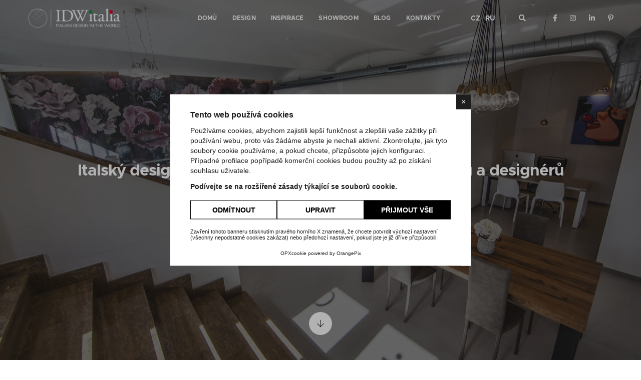

--- FILE ---
content_type: text/html; charset=UTF-8
request_url: https://www.idwitalia.com/cz/italsk-design-v-praze--pehled-nejlepich-architekt-a-designer
body_size: 17304
content:
<!doctype html>
<html class="no-js" lang="cs">

<head>
    <meta charset="utf-8">
    <!-- OPX COOKIE -->
    <script>
    window.lang = "cz"
    window.cookiepolicy_url = "https://www.idwitalia.com/cz/cookie-policy"
    YETT_WHITELIST = [
        /www.idwitalia.com/,
        /cdn.orangepix.it/
        ]
    </script>
    <!-- /  -->
    <script src="https://cdn.orangepix.it/cookie/opx_cookie.min.js" data-use-gconsent ></script>
    <meta http-equiv="X-UA-Compatible" content="IE=edge">
    <meta name="viewport" content="width=device-width,initial-scale=1.0,maximum-scale=1">
    <meta name="facebook-domain-verification" content="bgch3omjet6gx5t7ts1yjebjvd73ug" />

    <link rel="canonical" href="https://www.idwitalia.com/cz/italsk-design-v-praze--pehled-nejlepich-architekt-a-designer" /><title>Italsk&yacute; design v Praze | IDW Italia - Praha</title>
        <meta name="description" content="It&aacute;lie je po stalet&iacute; pověstn&aacute; sv&yacute;m jedinečn&yacute;m designem, kter&yacute; určuje trendy po cel&eacute;m světě. Jednoduch&yacute; a modern&iacute; italsk&yacute; n&aacute;bytek spojuje lehkost, praktičnost a neotřelost. Jak vn&eacute;st srdce It&aacute;lie do va&scaron;&iacute; dom&aacute;cnosti či kancel&aacute;ře? Připravili jsme pro v&aacute;s praktick&yacute; přehled italsk&yacute;ch a česk&yacute;ch architektů a design&eacute;rů, kter&eacute; najdete v Praze.">
        <meta property="fb:app_id" content=""/>
    <meta property="og:site_name" content="IDW Italia"/>
    <meta property="og:title" content="Italsk&yacute; design v Praze &ndash; přehled nejlep&scaron;&iacute;ch architektů a design&eacute;rů | IDW Italia - Praha"/>
    <meta property="og:description" content="It&aacute;lie je po stalet&iacute; pověstn&aacute; sv&yacute;m jedinečn&yacute;m designem, kter&yacute; určuje trendy po cel&eacute;m světě. Jednoduch&yacute; a modern&iacute; italsk&yacute; n&aacute;bytek spojuje lehkost, praktičnost a neotřelost. Jak vn&eacute;st srdce It&aacute;lie do va&scaron;&iacute; dom&aacute;cnosti či kancel&aacute;ře? Připravili jsme pro v&aacute;s praktick&yacute; přehled italsk&yacute;ch a česk&yacute;ch architektů a design&eacute;rů, kter&eacute; najdete v Praze."/>
    <meta property="og:url" content="https://www.idwitalia.com/cz/italsk-design-v-praze--pehled-nejlepich-architekt-a-designer"/>
    <meta property="og:type" content="article"/>
    <meta property="og:image" content="https://www.idwitalia.com/repo/copertine_blog/anteprime/m/IDW-praga-2400x1357_001_969_1961fa29d3_273.jpg"/>
    <meta property="og:image:alt" content="Italsk&yacute; design v Praze &ndash; přehled nejlep&scaron;&iacute;ch architektů a design&eacute;rů"/>
        <meta name="twitter:site" content=""/>
    <meta name="twitter:card" content="summary"/>
    <meta name="twitter:image" content="https://www.idwitalia.com/repo/copertine_blog/anteprime/m/IDW-praga-2400x1357_001_969_1961fa29d3_273.jpg"/>
    <meta name="twitter:title" content="Italsk&yacute; design v Praze &ndash; přehled nejlep&scaron;&iacute;ch architektů a design&eacute;rů | IDW Italia - Praha"/>
    <meta name="twitter:description" content="It&aacute;lie je po stalet&iacute; pověstn&aacute; sv&yacute;m jedinečn&yacute;m designem, kter&yacute; určuje trendy po cel&eacute;m světě. Jednoduch&yacute; a modern&iacute; italsk&yacute; n&aacute;bytek spojuje lehkost, praktičnost a neotřelost. Jak vn&eacute;st srdce It&aacute;lie do va&scaron;&iacute; dom&aacute;cnosti či kancel&aacute;ře? Připravili jsme pro v&aacute;s praktick&yacute; přehled italsk&yacute;ch a česk&yacute;ch architektů a design&eacute;rů, kter&eacute; najdete v Praze."/>
        <link rel="alternate" href="https://www.idwitalia.com/cz/italsk-design-v-praze--pehled-nejlepich-architekt-a-designer" hreflang="cs">
    <link rel="apple-touch-icon" sizes="180x180" href="https://www.idwitalia.com/assets/img/favicon/apple-touch-icon.png">
<link rel="icon" type="image/png" sizes="32x32" href="https://www.idwitalia.com/assets/img/favicon/favicon-32x32.png">
<link rel="icon" type="image/png" sizes="194x194" href="https://www.idwitalia.com/assets/img/favicon/favicon-194x194.png">
<link rel="icon" type="image/png" sizes="192x192" href="https://www.idwitalia.com/assets/img/favicon/android-chrome-192x192.png">
<link rel="icon" type="image/png" sizes="16x16" href="https://www.idwitalia.com/assets/img/favicon/favicon-16x16.png">
<link rel="manifest" href="https://www.idwitalia.com/assets/img/favicon/site.webmanifest">
<link rel="mask-icon" href="https://www.idwitalia.com/assets/img/favicon/safari-pinned-tab.svg" color="#0d1e3d">
<link rel="shortcut icon" href="https://www.idwitalia.com/assets/img/favicon/favicon.ico">
<meta name="msapplication-TileColor" content="#0d1e3d">
<meta name="msapplication-TileImage" content="https://www.idwitalia.com/assets/img/favicon/mstile-144x144.png">
<meta name="msapplication-config" content="https://www.idwitalia.com/assets/img/favicon/browserconfig.xml">
    <meta name="theme-color" content="#0d1e3d"><link rel="stylesheet" href="https://www.idwitalia.com/assets/css/animate.css?date=1642430667"><link rel="stylesheet" href="https://www.idwitalia.com/assets/css/bootstrap.min.css?date=1642430667"><link rel="stylesheet" href="https://www.idwitalia.com/assets/css/et-line-icons.css?date=1642430667"><link rel="stylesheet" href="https://www.idwitalia.com/assets/css/font-awesome.min.css?date=1642430667"><link rel="stylesheet" href="https://www.idwitalia.com/assets/css/themify-icons.css?date=1642430667"><link rel="stylesheet" href="https://www.idwitalia.com/assets/css/swiper.min.css?date=1642430667"><link rel="stylesheet" href="https://www.idwitalia.com/assets/css/justified-gallery.min.css?date=1642430667"><link rel="stylesheet" href="https://www.idwitalia.com/assets/css/magnific-popup.css?date=1642430667"><link rel="stylesheet" href="https://www.idwitalia.com/assets/plugins/revolution/css/settings.css?date=1642430668"><link rel="stylesheet" href="https://www.idwitalia.com/assets/plugins/revolution/css/layers.css?date=1642430668"><link rel="stylesheet" href="https://www.idwitalia.com/assets/plugins/revolution/css/navigation.css?date=1642430668"><link rel="stylesheet" href="https://www.idwitalia.com/assets/css/bootsnav.css?date=1642430667"><link rel="stylesheet" href="https://www.idwitalia.com/assets/css/style.css?date=1678982104"><link rel="stylesheet" href="https://www.idwitalia.com/assets/css/responsive.css?date=1642430667"><link rel="stylesheet" href="https://www.idwitalia.com/assets/css/custom.css?date=1642430667"><link rel="stylesheet" href="https://www.idwitalia.com/assets/plugins/fancybox/jquery.fancybox.min.css?date=1642430668">    <!--[if IE]>
    <script type="text/javascript" src="https://www.idwitalia.com/assets/js/html5shiv.js?date=1642430668"></script>    <![endif]-->

    
    <!-- Google Tag Manager -->
    <script>(function(w,d,s,l,i){w[l]=w[l]||[];w[l].push({'gtm.start':
                new Date().getTime(),event:'gtm.js'});var f=d.getElementsByTagName(s)[0],
            j=d.createElement(s),dl=l!='dataLayer'?'&l='+l:'';j.async=true;j.src=
            'https://www.googletagmanager.com/gtm.js?id='+i+dl;f.parentNode.insertBefore(j,f);
        })(window,document,'script','dataLayer','GTM-KVD32LR');</script>
    <!-- End Google Tag Manager -->
</head>

<body id="IDW">
<style>
    #IDW .op-cookie-button{
        background-color: #000 !important;
        border: 1px solid #000 !important;
    }
    #IDW .op-cookie-button-outline{
        color: #000 !important;
        border: 1px solid #000 !important;
    }
</style>

<!-- Google Tag Manager (noscript) -->
<noscript><iframe src="https://www.googletagmanager.com/ns.html?id=GTM-KVD32LR"
                  height="0" width="0" style="display:none;visibility:hidden"></iframe></noscript>
<!-- End Google Tag Manager (noscript) -->
<!-- start header -->
<header>
    <!-- start navigation -->
<nav class="navbar navbar-default bootsnav navbar-fixed-top header-dark background-transparent white-link navbar-expand-lg on no-full d-none d-lg-block">
    <div class="container nav-header-container">
        <!-- start logo -->
        <div class="col-auto pl-lg-0">
            <a href="https://www.idwitalia.com/cz" title="IDW Italia" class="logo">
                <img src="https://www.idwitalia.com/assets/img/idw-logo-new.png" data-rjs="https://www.idwitalia.com/assets/img/idw-logo-new.png" class="logo-dark" alt="IDW Italia"><img src="https://www.idwitalia.com/assets/img/idw-logo-new.png" data-rjs="https://www.idwitalia.com/assets/img/idw-logo-new.png" alt="IDW Italia" class="logo-light default">
            </a>
        </div>
        <!-- end logo -->
        <div class="col accordion-menu pr-0 pr-md-3">
            <button type="button" class="navbar-toggler collapsed" data-toggle="collapse"
                    data-target="#navbar-collapse-toggle-1">
                <span class="sr-only">toggle navigation</span>
                <span class="icon-bar"></span>
                <span class="icon-bar"></span>
                <span class="icon-bar"></span>
            </button>
            <div class="navbar-collapse collapse justify-content-end" id="navbar-collapse-toggle-1">
                <ul id="accordion" class="nav navbar-nav navbar-left no-margin alt-font text-normal" data-in="fadeIn" data-out="fadeOut">

                                                        <li class="dropdown megamenu-fw">
                                        <a href="https://www.idwitalia.com/cz" title="Domů">
                                            Domů                                        </a>
                                    </li>
                                                                        <li class="dropdown megamenu-fw">
                                        <a href="https://www.idwitalia.com/cz/design" title="DESIGN">
                                            DESIGN                                        </a>
                                    </li>
                                                                            <li class="dropdown megamenu-fw">
                                            <a href="#">
                                                Inspirace                                            </a>
                                            <i class="fas fa-angle-down dropdown-toggle" data-toggle="dropdown" aria-hidden="true" aria-expanded="true"></i>

                                            <!-- start sub menu -->
                                            <div class="menu-back-div dropdown-menu megamenu-content mega-menu collapse mega-menu-full">
                                                <ul>
                                                                                                                    <li class="mega-menu-column col-lg-3">
                                                                                                                            <ul>
                                                                <!--voce parent-->
                                                                <li class="dropdown-header">
                                                                    <a href="https://www.idwitalia.com/cz/inspirace/kuchyne">
                                                                        Kuchyně                                                                    </a>
                                                                </li>
                                                                                                                                        <!--voce child-->
                                                                        <li>
                                                                            <a href="https://www.idwitalia.com/cz/inspirace/kuchyne/exclusive">
                                                                                Exclusive                                                                            </a>
                                                                        </li>
                                                                                                                                                <!--voce child-->
                                                                        <li>
                                                                            <a href="https://www.idwitalia.com/cz/inspirace/kuchyne/fashion">
                                                                                Fashion                                                                            </a>
                                                                        </li>
                                                                                                                                                <!--voce child-->
                                                                        <li>
                                                                            <a href="https://www.idwitalia.com/cz/inspirace/kuchyne/trend">
                                                                                Trend                                                                            </a>
                                                                        </li>
                                                                                                                                                <!--voce child-->
                                                                        <li>
                                                                            <a href="https://www.idwitalia.com/cz/inspirace/kuchyne/kuchynske-zidle">
                                                                                Kuchyňské židle                                                                            </a>
                                                                        </li>
                                                                                                                                                <!--voce child-->
                                                                        <li>
                                                                            <a href="https://www.idwitalia.com/cz/inspirace/kuchyne/jidelni-stoly">
                                                                                Jídelní kuchyňské stoly                                                                            </a>
                                                                        </li>
                                                                                                                                            <li>
                                                                        <a href="https://www.idwitalia.com/cz/partneri?cat=kuchyn">
                                                                            Partneři                                                                        </a>
                                                                    </li>
                                                                    

                                                            </ul>
                                                                                                                        <ul>
                                                                <!--voce parent-->
                                                                <li class="dropdown-header">
                                                                    <a href="https://www.idwitalia.com/cz/inspirace/den">
                                                                        Den                                                                    </a>
                                                                </li>
                                                                                                                                        <!--voce child-->
                                                                        <li>
                                                                            <a href="https://www.idwitalia.com/cz/inspirace/den/knihovny">
                                                                                Knihovny                                                                            </a>
                                                                        </li>
                                                                                                                                                <!--voce child-->
                                                                        <li>
                                                                            <a href="https://www.idwitalia.com/cz/inspirace/den/obyvaci-pokoje">
                                                                                Obývací pokoj                                                                            </a>
                                                                        </li>
                                                                                                                                                <!--voce child-->
                                                                        <li>
                                                                            <a href="https://www.idwitalia.com/cz/inspirace/den/rozkladaci-pohovky">
                                                                                Rozkládací pohovky                                                                            </a>
                                                                        </li>
                                                                                                                                                <!--voce child-->
                                                                        <li>
                                                                            <a href="https://www.idwitalia.com/cz/inspirace/den/sedaci-soupravy">
                                                                                Sedací soupravy                                                                            </a>
                                                                        </li>
                                                                                                                                                <!--voce child-->
                                                                        <li>
                                                                            <a href="https://www.idwitalia.com/cz/inspirace/den/kresla">
                                                                                Křesla                                                                            </a>
                                                                        </li>
                                                                                                                                                <!--voce child-->
                                                                        <li>
                                                                            <a href="https://www.idwitalia.com/cz/inspirace/den/jidelni-zidle">
                                                                                Jídelní židle                                                                            </a>
                                                                        </li>
                                                                                                                                                <!--voce child-->
                                                                        <li>
                                                                            <a href="https://www.idwitalia.com/cz/inspirace/den/stoly">
                                                                                Jídelní stoly                                                                            </a>
                                                                        </li>
                                                                                                                                            <li>
                                                                        <a href="https://www.idwitalia.com/cz/partneri?cat=den">
                                                                            Partneři                                                                        </a>
                                                                    </li>
                                                                    

                                                            </ul>
                                                                                                                            </li>
                                                                                                                                <li class="mega-menu-column col-lg-3">
                                                                                                                            <ul>
                                                                <!--voce parent-->
                                                                <li class="dropdown-header">
                                                                    <a href="https://www.idwitalia.com/cz/inspirace/noc">
                                                                        Noc                                                                    </a>
                                                                </li>
                                                                                                                                        <!--voce child-->
                                                                        <li>
                                                                            <a href="https://www.idwitalia.com/cz/inspirace/noc/satni-skine">
                                                                                Šatní Skříně                                                                            </a>
                                                                        </li>
                                                                                                                                                <!--voce child-->
                                                                        <li>
                                                                            <a href="https://www.idwitalia.com/cz/inspirace/noc/nabytek">
                                                                                Ložnice                                                                            </a>
                                                                        </li>
                                                                                                                                                <!--voce child-->
                                                                        <li>
                                                                            <a href="https://www.idwitalia.com/cz/inspirace/noc/postele">
                                                                                Postele                                                                            </a>
                                                                        </li>
                                                                                                                                                <!--voce child-->
                                                                        <li>
                                                                            <a href="https://www.idwitalia.com/cz/inspirace/noc/matrace">
                                                                                Matrace                                                                            </a>
                                                                        </li>
                                                                                                                                            <li>
                                                                        <a href="https://www.idwitalia.com/cz/partneri?cat=noc">
                                                                            Partneři                                                                        </a>
                                                                    </li>
                                                                    

                                                            </ul>
                                                                                                                        <ul>
                                                                <!--voce parent-->
                                                                <li class="dropdown-header">
                                                                    <a href="https://www.idwitalia.com/cz/inspirace/detske-pokoje">
                                                                        Dětské pokoje                                                                    </a>
                                                                </li>
                                                                                                                                        <!--voce child-->
                                                                        <li>
                                                                            <a href="https://www.idwitalia.com/cz/inspirace/detske-pokoje/postele">
                                                                                Volně stojící postele                                                                            </a>
                                                                        </li>
                                                                                                                                                <!--voce child-->
                                                                        <li>
                                                                            <a href="https://www.idwitalia.com/cz/inspirace/detske-pokoje/postele-s-uloznymi-prostory">
                                                                                Postele s úložnými prostory a řešení šetřící místo                                                                            </a>
                                                                        </li>
                                                                                                                                                <!--voce child-->
                                                                        <li>
                                                                            <a href="https://www.idwitalia.com/cz/inspirace/detske-pokoje/doplnky">
                                                                                Doplňky do dětských pokojů                                                                            </a>
                                                                        </li>
                                                                                                                                            <li>
                                                                        <a href="https://www.idwitalia.com/cz/partneri?cat=dtske-pokoje">
                                                                            Partneři                                                                        </a>
                                                                    </li>
                                                                    

                                                            </ul>
                                                                                                                        <ul>
                                                                <!--voce parent-->
                                                                <li class="dropdown-header">
                                                                    <a href="https://www.idwitalia.com/cz/inspirace/koupelny">
                                                                        Koupelny                                                                    </a>
                                                                </li>
                                                                                                                                        <!--voce child-->
                                                                        <li>
                                                                            <a href="https://www.idwitalia.com/cz/inspirace/koupelny/koupelnovy-nabytek">
                                                                                Koupelnový nábytek                                                                            </a>
                                                                        </li>
                                                                                                                                                <!--voce child-->
                                                                        <li>
                                                                            <a href="https://www.idwitalia.com/cz/inspirace/koupelny/sanitarni-keramika">
                                                                                Sanitární keramika                                                                            </a>
                                                                        </li>
                                                                                                                                                <!--voce child-->
                                                                        <li>
                                                                            <a href="https://www.idwitalia.com/cz/inspirace/koupelny/sprchove-boxy">
                                                                                Sprchové kouty                                                                            </a>
                                                                        </li>
                                                                                                                                                <!--voce child-->
                                                                        <li>
                                                                            <a href="https://www.idwitalia.com/cz/inspirace/koupelny/privatni-wellness">
                                                                                Privátní Wellness                                                                            </a>
                                                                        </li>
                                                                                                                                            <li>
                                                                        <a href="https://www.idwitalia.com/cz/partneri?cat=koupelny">
                                                                            Partneři                                                                        </a>
                                                                    </li>
                                                                    

                                                            </ul>
                                                                                                                            </li>
                                                                                                                                <li class="mega-menu-column col-lg-3">
                                                                                                                            <ul>
                                                                <!--voce parent-->
                                                                <li class="dropdown-header">
                                                                    <a href="https://www.idwitalia.com/cz/inspirace/bytove-doplnky">
                                                                        Zařizovací doplňky<br>Bytové doplňky                                                                    </a>
                                                                </li>
                                                                                                                                        <!--voce child-->
                                                                        <li>
                                                                            <a href="https://www.idwitalia.com/cz/inspirace/bytove-doplnky/komody">
                                                                                Komody                                                                            </a>
                                                                        </li>
                                                                                                                                                <!--voce child-->
                                                                        <li>
                                                                            <a href="https://www.idwitalia.com/cz/inspirace/bytove-doplnky/chaise-longue">
                                                                                Chaise longue                                                                            </a>
                                                                        </li>
                                                                                                                                                <!--voce child-->
                                                                        <li>
                                                                            <a href="https://www.idwitalia.com/cz/inspirace/bytove-doplnky/zrcadla">
                                                                                Zrcadla                                                                            </a>
                                                                        </li>
                                                                                                                                                <!--voce child-->
                                                                        <li>
                                                                            <a href="https://www.idwitalia.com/cz/inspirace/bytove-doplnky/konferencni-stolky">
                                                                                Společenské stolky                                                                            </a>
                                                                        </li>
                                                                                                                                                <!--voce child-->
                                                                        <li>
                                                                            <a href="https://www.idwitalia.com/cz/inspirace/bytove-doplnky/zavesy">
                                                                                Závěsy                                                                            </a>
                                                                        </li>
                                                                                                                                                <!--voce child-->
                                                                        <li>
                                                                            <a href="https://www.idwitalia.com/cz/inspirace/bytove-doplnky/bytove-parfemy">
                                                                                Bytové parfémy                                                                            </a>
                                                                        </li>
                                                                                                                                                <!--voce child-->
                                                                        <li>
                                                                            <a href="https://www.idwitalia.com/cz/inspirace/bytove-doplnky/koberce">
                                                                                Koberce                                                                            </a>
                                                                        </li>
                                                                                                                                            <li>
                                                                        <a href="https://www.idwitalia.com/cz/partneri?cat=zarizovaci-doplnky-bytove-doplnky">
                                                                            Partneři                                                                        </a>
                                                                    </li>
                                                                    

                                                            </ul>
                                                                                                                        <ul>
                                                                <!--voce parent-->
                                                                <li class="dropdown-header">
                                                                    <a href="https://www.idwitalia.com/cz/inspirace/podlahy-obklady">
                                                                        Podlahové krytiny a obklady                                                                    </a>
                                                                </li>
                                                                                                                                        <!--voce child-->
                                                                        <li>
                                                                            <a href="https://www.idwitalia.com/cz/inspirace/podlahy-obklady/podlahy">
                                                                                Dřevěné, vinylové a laminátové podlahy                                                                            </a>
                                                                        </li>
                                                                                                                                                <!--voce child-->
                                                                        <li>
                                                                            <a href="https://www.idwitalia.com/cz/inspirace/podlahy-obklady/obklady">
                                                                                Keramické obklady                                                                            </a>
                                                                        </li>
                                                                                                                                                <!--voce child-->
                                                                        <li>
                                                                            <a href="https://www.idwitalia.com/cz/inspirace/podlahy-obklady/tapety">
                                                                                Tapety                                                                            </a>
                                                                        </li>
                                                                                                                                            <li>
                                                                        <a href="https://www.idwitalia.com/cz/partneri?cat=podlahove-krytiny-a-obklady">
                                                                            Partneři                                                                        </a>
                                                                    </li>
                                                                    

                                                            </ul>
                                                                                                                        <ul>
                                                                <!--voce parent-->
                                                                <li class="dropdown-header">
                                                                    <a href="https://www.idwitalia.com/cz/inspirace/dvere">
                                                                        Dveře                                                                    </a>
                                                                </li>
                                                                                                                                        <!--voce child-->
                                                                        <li>
                                                                            <a href="https://www.idwitalia.com/cz/inspirace/dvee/kidlove-otone-dvee">
                                                                                Křídlové interiérové dveře                                                                            </a>
                                                                        </li>
                                                                                                                                                <!--voce child-->
                                                                        <li>
                                                                            <a href="https://www.idwitalia.com/cz/inspirace/dvere/posuvne">
                                                                                Posuvné interiérové dveře                                                                            </a>
                                                                        </li>
                                                                                                                                                <!--voce child-->
                                                                        <li>
                                                                            <a href="https://www.idwitalia.com/cz/inspirace/dvere/bezpecnostni">
                                                                                Bezpečnostní dveře                                                                            </a>
                                                                        </li>
                                                                                                                                            <li>
                                                                        <a href="https://www.idwitalia.com/cz/partneri?cat=dvere">
                                                                            Partneři                                                                        </a>
                                                                    </li>
                                                                    

                                                            </ul>
                                                                                                                            </li>
                                                                                                                                <li class="mega-menu-column col-lg-3">
                                                                                                                            <ul>
                                                                <!--voce parent-->
                                                                <li class="dropdown-header">
                                                                    <a href="https://www.idwitalia.com/cz/inspirace/osvetleni">
                                                                        Osvětlení                                                                    </a>
                                                                </li>
                                                                                                                                        <!--voce child-->
                                                                        <li>
                                                                            <a href="https://www.idwitalia.com/cz/inspirace/osvetleni/stojaci-lampy">
                                                                                Stojací lampy                                                                            </a>
                                                                        </li>
                                                                                                                                                <!--voce child-->
                                                                        <li>
                                                                            <a href="https://www.idwitalia.com/cz/inspirace/osvetleni/nastenne-lampy">
                                                                                Nástěnné lampy                                                                            </a>
                                                                        </li>
                                                                                                                                                <!--voce child-->
                                                                        <li>
                                                                            <a href="https://www.idwitalia.com/cz/inspirace/osvetleni/stropni-osvetleni">
                                                                                Stropní osvětlení                                                                            </a>
                                                                        </li>
                                                                                                                                            <li>
                                                                        <a href="https://www.idwitalia.com/cz/partneri?cat=osvtleni">
                                                                            Partneři                                                                        </a>
                                                                    </li>
                                                                    

                                                            </ul>
                                                                                                                        <ul>
                                                                <!--voce parent-->
                                                                <li class="dropdown-header">
                                                                    <a href="https://www.idwitalia.com/cz/inspirace/kancelare">
                                                                        Kanceláře                                                                    </a>
                                                                </li>
                                                                                                                                        <!--voce child-->
                                                                        <li>
                                                                            <a href="https://www.idwitalia.com/cz/inspirace/kancelare/skrinky-zasuvky">
                                                                                Kancelářské skříňky a zásuvky                                                                            </a>
                                                                        </li>
                                                                                                                                                <!--voce child-->
                                                                        <li>
                                                                            <a href="https://www.idwitalia.com/cz/inspirace/kancelare/stoly">
                                                                                Kancelářský stůl                                                                            </a>
                                                                        </li>
                                                                                                                                                <!--voce child-->
                                                                        <li>
                                                                            <a href="https://www.idwitalia.com/cz/inspirace/kancelare/kresla">
                                                                                Kancelářské židle a křesla                                                                            </a>
                                                                        </li>
                                                                                                                                                <!--voce child-->
                                                                        <li>
                                                                            <a href="https://www.idwitalia.com/cz/inspirace/kancelare/zvukove-izolacni-systemy">
                                                                                Zvukově izolační systémy                                                                            </a>
                                                                        </li>
                                                                                                                                                <!--voce child-->
                                                                        <li>
                                                                            <a href="https://www.idwitalia.com/cz/inspirace/kancelare/delici-pricky">
                                                                                Dělící stěny                                                                            </a>
                                                                        </li>
                                                                                                                                            <li>
                                                                        <a href="https://www.idwitalia.com/cz/partneri?cat=kancelare">
                                                                            Partneři                                                                        </a>
                                                                    </li>
                                                                    

                                                            </ul>
                                                                                                                        <ul>
                                                                <!--voce parent-->
                                                                <li class="dropdown-header">
                                                                    <a href="https://www.idwitalia.com/cz/partneri">
                                                                        Všichni partneři                                                                    </a>
                                                                </li>
                                                                <a href="https://www.idwitalia.com/cz/matrace-dorelan-praha" class="menu-banner-image">
        <img src='https://www.idwitalia.com/repo/immagini/anteprime/xs/Dorelan2021CZ_menu_ccade3eff2_.jpg' alt='Dorelan2021CZ_menu-IDW_Italia-Praha' class='' />
</a>                                                                        <!--voce child-->
                                                                        <li>
                                                                            <a href="https://www.idwitalia.com/cz/partneri/about-office-praha">
                                                                                About Office                                                                            </a>
                                                                        </li>
                                                                        

                                                            </ul>
                                                                                                                            </li>
                                                                                                                </ul>
                                                <!-- end sub menu -->
                                            </div>
                                        </li>
                                                                                <li class="dropdown simple-dropdown">
                                            <a href="#">
                                                Showroom                                            </a>
                                            <i class="fas fa-angle-down dropdown-toggle" data-toggle="dropdown" aria-hidden="true" aria-expanded="true"></i>

                                            <ul class="dropdown-menu" role="menu">

                                                                                                        <li class="dropdown">
                                                            <a class="text-white text-uppercase dropdown-toggle" data-toggle="dropdown" href="https://www.idwitalia.com/cz/showroom/biella" title="Biella ( Itálie )">Biella ( Itálie )</a>
                                                        </li>
                                                                                                                <li class="dropdown">
                                                            <a class="text-white text-uppercase dropdown-toggle" data-toggle="dropdown" href="https://www.idwitalia.com/cz/showroom/praha" title="Design Studio Praha">Design Studio Praha</a>
                                                        </li>
                                                                                                    </ul>
                                        </li>
                                                                            <li class="dropdown megamenu-fw">
                                        <a href="https://www.idwitalia.com/cz/blog" title="Blog">
                                            Blog                                        </a>
                                    </li>
                                                                        <li class="dropdown megamenu-fw">
                                        <a href="https://www.idwitalia.com/cz/kontakty" title="Kontakty">
                                            Kontakty                                        </a>
                                    </li>
                                                        <li class="dropdown simple-dropdown lang-selector-mobile">
                        <a href="#">
                            JAZYK                        </a>
                        <i class="fas fa-angle-down dropdown-toggle" data-toggle="dropdown" aria-hidden="true" aria-expanded="true"></i>

                        <ul class="dropdown-menu" role="menu">

                            <li class="dropdown">
                                <a class="text-white text-uppercase dropdown-toggle" data-toggle="dropdown" href="https://www.idwitalia.com" title="Italiano">
                                    IT
                                </a>
                            </li>
                            <li class="dropdown">
                                <a class="text-white text-uppercase dropdown-toggle" data-toggle="dropdown" href="https://www.idwitalia.com/en" title="Inglese">
                                    EN
                                </a>
                            </li>
                            <li class="dropdown">
                                <a class="text-white text-uppercase dropdown-toggle" data-toggle="dropdown" href="https://www.idwitalia.com/cz/italsk-design-v-praze--pehled-nejlepich-architekt-a-designer" title="Ceco">
                                    CZ
                                </a>
                            </li>

                        </ul>
                    </li>
                </ul>
            </div>
        </div>
        <div class="col-auto pr-lg-0">
            <div class="lang-selector-wrapper">
                <ul class="sub">
                    
                                <li>
                                    <a href="https://www.idwitalia.com/cz/italsk-design-v-praze--pehled-nejlepich-architekt-a-designer">
                                        CZ
                                    </a>
                                </li>
                                                    <li>
                        <a href="https://www.idwitalia.com/ru/martini-italian-luxury-interiors">
                            RU
                        </a>
                    </li>
                </ul>
            </div>
            <div class="header-searchbar">
                <a href="#search-header" class="header-search-form"><i
                            class="fas fa-search search-button"></i></a>
                <!-- search input-->
                <form id="search-header" method="post" onsubmit="this.action='https://www.idwitalia.com/cz/hledat/'+this.query.value.toLowerCase().replace(' ','-');"  name="search-header" class="mfp-hide search-form-result">
                    <div class="search-form position-relative">
                        <button type="submit" class="fas fa-search close-search search-button"></button>
                        <input type="text" name="query" class="search-input" placeholder="Vyhledávání" autocomplete="off">
                    </div>
                </form>
            </div>
            <div class="header-social-icon d-none d-md-inline-block">
                <a href="https://www.facebook.com/idwitaliaPraha/" title="Facebook" target="_blank">
                    <i class="fab fa-facebook-f" aria-hidden="true"></i>
                </a>
                <a href="https://www.instagram.com/idw_italia_praha/" title="Instagram" target="_blank">
                    <i class="fab fa-instagram"></i>
                </a>
                <a href="https://www.linkedin.com/company/idw-italia-italian-design-in-the-world-s.r.l." title="Linkedin" target="_blank">
                    <i class="fab fa-linkedin-in"></i>
                </a>
                <a href="https://cz.pinterest.com/idwitalia_praha/" title="Pinterest" target="_blank">
                    <i class="fab fa-pinterest-p"></i>
                </a>
            </div>
        </div>
    </div>
</nav><nav class="navbar navbar-fixed-top no-margin-bottom bootsnav alt-font bg-black sidebar-nav sidebar-nav-style-1 navbar-expand-lg d-lg-none">
            <!-- start logo -->
            <div class="col-12 sidenav-header background-transparent">
                <div class="logo-holder">
                <a href="https://www.idwitalia.com/cz" title="IDW Italia" class="logo">
                    <img src="https://www.idwitalia.com/assets/img/idw-logo-new.png" data-rjs="https://www.idwitalia.com/assets/img/idw-logo-new.png" class="logo-dark" alt="IDW Italia"><img src="https://www.idwitalia.com/assets/img/idw-logo-new.png" data-rjs="https://www.idwitalia.com/assets/img/idw-logo-new.png" alt="IDW Italia" class="logo-light default">
                </a>
                </div>
                <!-- end logo -->
                <button class="navbar-toggler mobile-toggle" type="button" id="mobileToggleSidenav">
                    <span></span>
                    <span></span>
                    <span></span>
                </button>
            </div>
            <div class="col-12 px-0">
                <div id="navbar-menu" class="collapse navbar-collapse no-padding">
                    <ul class="nav navbar-nav navbar-left-sidebar font-weight-500">
                                                    <li class="dropdown">
                                    <a href="https://www.idwitalia.com/cz" title="Domů" data-toggle="dropdown" class="text-white">
                                        Domů</a>
                                </li>
                                                            <li class="dropdown">
                                    <a href="https://www.idwitalia.com/cz/design" title="DESIGN" data-toggle="dropdown" class="text-white">
                                        DESIGN</a>
                                </li>
                                                                <li class="dropdown">
                                        <a href="#" title="Inspirace" class="text-white" data-toggle="dropdown">Inspirace                                            <i class="fas fa-angle-right pull-right "></i>
                                        </a>
                                        <ul class="dropdown-menu second-level">
                                                                                    <li class="dropdown">
                                                <a href="https://www.idwitalia.com/cz/inspirace/kuchyne" title="Kuchyně" class="text-white" data-toggle="dropdown">
                                                    Kuchyně                                                    <i class="fas fa-angle-right"></i>
                                                </a>
                                                <ul class="dropdown-menu third-level">
                                                                                                                    <li>
                                                                    <a href="https://www.idwitalia.com/cz/inspirace/kuchyne/exclusive" class="text-white">
                                                                    Exclusive                                                                    </a>
                                                                </li>
                                                                                                                                <li>
                                                                    <a href="https://www.idwitalia.com/cz/inspirace/kuchyne/fashion" class="text-white">
                                                                    Fashion                                                                    </a>
                                                                </li>
                                                                                                                                <li>
                                                                    <a href="https://www.idwitalia.com/cz/inspirace/kuchyne/trend" class="text-white">
                                                                    Trend                                                                    </a>
                                                                </li>
                                                                                                                                <li>
                                                                    <a href="https://www.idwitalia.com/cz/inspirace/kuchyne/kuchynske-zidle" class="text-white">
                                                                    Kuchyňské židle                                                                    </a>
                                                                </li>
                                                                                                                                <li>
                                                                    <a href="https://www.idwitalia.com/cz/inspirace/kuchyne/jidelni-stoly" class="text-white">
                                                                    Jídelní kuchyňské stoly                                                                    </a>
                                                                </li>
                                                                                                                            <li>
                                                                <a href="https://www.idwitalia.com/cz/partneri?cat=kuchyn">
                                                                    Partneři                                                                </a>
                                                            </li>
                                                             
                                                </ul>
                                            </li>
                                            
                                                                                    <li class="dropdown">
                                                <a href="https://www.idwitalia.com/cz/inspirace/den" title="Den" class="text-white" data-toggle="dropdown">
                                                    Den                                                    <i class="fas fa-angle-right"></i>
                                                </a>
                                                <ul class="dropdown-menu third-level">
                                                                                                                    <li>
                                                                    <a href="https://www.idwitalia.com/cz/inspirace/den/knihovny" class="text-white">
                                                                    Knihovny                                                                    </a>
                                                                </li>
                                                                                                                                <li>
                                                                    <a href="https://www.idwitalia.com/cz/inspirace/den/obyvaci-pokoje" class="text-white">
                                                                    Obývací pokoj                                                                    </a>
                                                                </li>
                                                                                                                                <li>
                                                                    <a href="https://www.idwitalia.com/cz/inspirace/den/rozkladaci-pohovky" class="text-white">
                                                                    Rozkládací pohovky                                                                    </a>
                                                                </li>
                                                                                                                                <li>
                                                                    <a href="https://www.idwitalia.com/cz/inspirace/den/sedaci-soupravy" class="text-white">
                                                                    Sedací soupravy                                                                    </a>
                                                                </li>
                                                                                                                                <li>
                                                                    <a href="https://www.idwitalia.com/cz/inspirace/den/kresla" class="text-white">
                                                                    Křesla                                                                    </a>
                                                                </li>
                                                                                                                                <li>
                                                                    <a href="https://www.idwitalia.com/cz/inspirace/den/jidelni-zidle" class="text-white">
                                                                    Jídelní židle                                                                    </a>
                                                                </li>
                                                                                                                                <li>
                                                                    <a href="https://www.idwitalia.com/cz/inspirace/den/stoly" class="text-white">
                                                                    Jídelní stoly                                                                    </a>
                                                                </li>
                                                                                                                            <li>
                                                                <a href="https://www.idwitalia.com/cz/partneri?cat=den">
                                                                    Partneři                                                                </a>
                                                            </li>
                                                             
                                                </ul>
                                            </li>
                                            
                                                                                    <li class="dropdown">
                                                <a href="https://www.idwitalia.com/cz/inspirace/noc" title="Noc" class="text-white" data-toggle="dropdown">
                                                    Noc                                                    <i class="fas fa-angle-right"></i>
                                                </a>
                                                <ul class="dropdown-menu third-level">
                                                                                                                    <li>
                                                                    <a href="https://www.idwitalia.com/cz/inspirace/noc/satni-skine" class="text-white">
                                                                    Šatní Skříně                                                                    </a>
                                                                </li>
                                                                                                                                <li>
                                                                    <a href="https://www.idwitalia.com/cz/inspirace/noc/nabytek" class="text-white">
                                                                    Ložnice                                                                    </a>
                                                                </li>
                                                                                                                                <li>
                                                                    <a href="https://www.idwitalia.com/cz/inspirace/noc/postele" class="text-white">
                                                                    Postele                                                                    </a>
                                                                </li>
                                                                                                                                <li>
                                                                    <a href="https://www.idwitalia.com/cz/inspirace/noc/matrace" class="text-white">
                                                                    Matrace                                                                    </a>
                                                                </li>
                                                                                                                            <li>
                                                                <a href="https://www.idwitalia.com/cz/partneri?cat=noc">
                                                                    Partneři                                                                </a>
                                                            </li>
                                                             
                                                </ul>
                                            </li>
                                            
                                                                                    <li class="dropdown">
                                                <a href="https://www.idwitalia.com/cz/inspirace/detske-pokoje" title="Dětské pokoje" class="text-white" data-toggle="dropdown">
                                                    Dětské pokoje                                                    <i class="fas fa-angle-right"></i>
                                                </a>
                                                <ul class="dropdown-menu third-level">
                                                                                                                    <li>
                                                                    <a href="https://www.idwitalia.com/cz/inspirace/detske-pokoje/postele" class="text-white">
                                                                    Volně stojící postele                                                                    </a>
                                                                </li>
                                                                                                                                <li>
                                                                    <a href="https://www.idwitalia.com/cz/inspirace/detske-pokoje/postele-s-uloznymi-prostory" class="text-white">
                                                                    Postele s úložnými prostory a řešení šetřící místo                                                                    </a>
                                                                </li>
                                                                                                                                <li>
                                                                    <a href="https://www.idwitalia.com/cz/inspirace/detske-pokoje/doplnky" class="text-white">
                                                                    Doplňky do dětských pokojů                                                                    </a>
                                                                </li>
                                                                                                                            <li>
                                                                <a href="https://www.idwitalia.com/cz/partneri?cat=dtske-pokoje">
                                                                    Partneři                                                                </a>
                                                            </li>
                                                             
                                                </ul>
                                            </li>
                                            
                                                                                    <li class="dropdown">
                                                <a href="https://www.idwitalia.com/cz/inspirace/koupelny" title="Koupelny" class="text-white" data-toggle="dropdown">
                                                    Koupelny                                                    <i class="fas fa-angle-right"></i>
                                                </a>
                                                <ul class="dropdown-menu third-level">
                                                                                                                    <li>
                                                                    <a href="https://www.idwitalia.com/cz/inspirace/koupelny/koupelnovy-nabytek" class="text-white">
                                                                    Koupelnový nábytek                                                                    </a>
                                                                </li>
                                                                                                                                <li>
                                                                    <a href="https://www.idwitalia.com/cz/inspirace/koupelny/sanitarni-keramika" class="text-white">
                                                                    Sanitární keramika                                                                    </a>
                                                                </li>
                                                                                                                                <li>
                                                                    <a href="https://www.idwitalia.com/cz/inspirace/koupelny/sprchove-boxy" class="text-white">
                                                                    Sprchové kouty                                                                    </a>
                                                                </li>
                                                                                                                                <li>
                                                                    <a href="https://www.idwitalia.com/cz/inspirace/koupelny/privatni-wellness" class="text-white">
                                                                    Privátní Wellness                                                                    </a>
                                                                </li>
                                                                                                                            <li>
                                                                <a href="https://www.idwitalia.com/cz/partneri?cat=koupelny">
                                                                    Partneři                                                                </a>
                                                            </li>
                                                             
                                                </ul>
                                            </li>
                                            
                                                                                    <li class="dropdown">
                                                <a href="https://www.idwitalia.com/cz/inspirace/bytove-doplnky" title="Zařizovací doplňky<br>Bytové doplňky" class="text-white" data-toggle="dropdown">
                                                    Zařizovací doplňky<br>Bytové doplňky                                                    <i class="fas fa-angle-right"></i>
                                                </a>
                                                <ul class="dropdown-menu third-level">
                                                                                                                    <li>
                                                                    <a href="https://www.idwitalia.com/cz/inspirace/bytove-doplnky/komody" class="text-white">
                                                                    Komody                                                                    </a>
                                                                </li>
                                                                                                                                <li>
                                                                    <a href="https://www.idwitalia.com/cz/inspirace/bytove-doplnky/chaise-longue" class="text-white">
                                                                    Chaise longue                                                                    </a>
                                                                </li>
                                                                                                                                <li>
                                                                    <a href="https://www.idwitalia.com/cz/inspirace/bytove-doplnky/zrcadla" class="text-white">
                                                                    Zrcadla                                                                    </a>
                                                                </li>
                                                                                                                                <li>
                                                                    <a href="https://www.idwitalia.com/cz/inspirace/bytove-doplnky/konferencni-stolky" class="text-white">
                                                                    Společenské stolky                                                                    </a>
                                                                </li>
                                                                                                                                <li>
                                                                    <a href="https://www.idwitalia.com/cz/inspirace/bytove-doplnky/zavesy" class="text-white">
                                                                    Závěsy                                                                    </a>
                                                                </li>
                                                                                                                                <li>
                                                                    <a href="https://www.idwitalia.com/cz/inspirace/bytove-doplnky/bytove-parfemy" class="text-white">
                                                                    Bytové parfémy                                                                    </a>
                                                                </li>
                                                                                                                                <li>
                                                                    <a href="https://www.idwitalia.com/cz/inspirace/bytove-doplnky/koberce" class="text-white">
                                                                    Koberce                                                                    </a>
                                                                </li>
                                                                                                                            <li>
                                                                <a href="https://www.idwitalia.com/cz/partneri?cat=zarizovaci-doplnky-bytove-doplnky">
                                                                    Partneři                                                                </a>
                                                            </li>
                                                             
                                                </ul>
                                            </li>
                                            
                                                                                    <li class="dropdown">
                                                <a href="https://www.idwitalia.com/cz/inspirace/podlahy-obklady" title="Podlahové krytiny a obklady" class="text-white" data-toggle="dropdown">
                                                    Podlahové krytiny a obklady                                                    <i class="fas fa-angle-right"></i>
                                                </a>
                                                <ul class="dropdown-menu third-level">
                                                                                                                    <li>
                                                                    <a href="https://www.idwitalia.com/cz/inspirace/podlahy-obklady/podlahy" class="text-white">
                                                                    Dřevěné, vinylové a laminátové podlahy                                                                    </a>
                                                                </li>
                                                                                                                                <li>
                                                                    <a href="https://www.idwitalia.com/cz/inspirace/podlahy-obklady/obklady" class="text-white">
                                                                    Keramické obklady                                                                    </a>
                                                                </li>
                                                                                                                                <li>
                                                                    <a href="https://www.idwitalia.com/cz/inspirace/podlahy-obklady/tapety" class="text-white">
                                                                    Tapety                                                                    </a>
                                                                </li>
                                                                                                                            <li>
                                                                <a href="https://www.idwitalia.com/cz/partneri?cat=podlahove-krytiny-a-obklady">
                                                                    Partneři                                                                </a>
                                                            </li>
                                                             
                                                </ul>
                                            </li>
                                            
                                                                                    <li class="dropdown">
                                                <a href="https://www.idwitalia.com/cz/inspirace/dvere" title="Dveře" class="text-white" data-toggle="dropdown">
                                                    Dveře                                                    <i class="fas fa-angle-right"></i>
                                                </a>
                                                <ul class="dropdown-menu third-level">
                                                                                                                    <li>
                                                                    <a href="https://www.idwitalia.com/cz/inspirace/dvee/kidlove-otone-dvee" class="text-white">
                                                                    Křídlové interiérové dveře                                                                    </a>
                                                                </li>
                                                                                                                                <li>
                                                                    <a href="https://www.idwitalia.com/cz/inspirace/dvere/posuvne" class="text-white">
                                                                    Posuvné interiérové dveře                                                                    </a>
                                                                </li>
                                                                                                                                <li>
                                                                    <a href="https://www.idwitalia.com/cz/inspirace/dvere/bezpecnostni" class="text-white">
                                                                    Bezpečnostní dveře                                                                    </a>
                                                                </li>
                                                                                                                            <li>
                                                                <a href="https://www.idwitalia.com/cz/partneri?cat=dvere">
                                                                    Partneři                                                                </a>
                                                            </li>
                                                             
                                                </ul>
                                            </li>
                                            
                                                                                    <li class="dropdown">
                                                <a href="https://www.idwitalia.com/cz/inspirace/osvetleni" title="Osvětlení" class="text-white" data-toggle="dropdown">
                                                    Osvětlení                                                    <i class="fas fa-angle-right"></i>
                                                </a>
                                                <ul class="dropdown-menu third-level">
                                                                                                                    <li>
                                                                    <a href="https://www.idwitalia.com/cz/inspirace/osvetleni/stojaci-lampy" class="text-white">
                                                                    Stojací lampy                                                                    </a>
                                                                </li>
                                                                                                                                <li>
                                                                    <a href="https://www.idwitalia.com/cz/inspirace/osvetleni/nastenne-lampy" class="text-white">
                                                                    Nástěnné lampy                                                                    </a>
                                                                </li>
                                                                                                                                <li>
                                                                    <a href="https://www.idwitalia.com/cz/inspirace/osvetleni/stropni-osvetleni" class="text-white">
                                                                    Stropní osvětlení                                                                    </a>
                                                                </li>
                                                                                                                            <li>
                                                                <a href="https://www.idwitalia.com/cz/partneri?cat=osvtleni">
                                                                    Partneři                                                                </a>
                                                            </li>
                                                             
                                                </ul>
                                            </li>
                                            
                                                                                    <li class="dropdown">
                                                <a href="https://www.idwitalia.com/cz/inspirace/kancelare" title="Kanceláře" class="text-white" data-toggle="dropdown">
                                                    Kanceláře                                                    <i class="fas fa-angle-right"></i>
                                                </a>
                                                <ul class="dropdown-menu third-level">
                                                                                                                    <li>
                                                                    <a href="https://www.idwitalia.com/cz/inspirace/kancelare/skrinky-zasuvky" class="text-white">
                                                                    Kancelářské skříňky a zásuvky                                                                    </a>
                                                                </li>
                                                                                                                                <li>
                                                                    <a href="https://www.idwitalia.com/cz/inspirace/kancelare/stoly" class="text-white">
                                                                    Kancelářský stůl                                                                    </a>
                                                                </li>
                                                                                                                                <li>
                                                                    <a href="https://www.idwitalia.com/cz/inspirace/kancelare/kresla" class="text-white">
                                                                    Kancelářské židle a křesla                                                                    </a>
                                                                </li>
                                                                                                                                <li>
                                                                    <a href="https://www.idwitalia.com/cz/inspirace/kancelare/zvukove-izolacni-systemy" class="text-white">
                                                                    Zvukově izolační systémy                                                                    </a>
                                                                </li>
                                                                                                                                <li>
                                                                    <a href="https://www.idwitalia.com/cz/inspirace/kancelare/delici-pricky" class="text-white">
                                                                    Dělící stěny                                                                    </a>
                                                                </li>
                                                                                                                            <li>
                                                                <a href="https://www.idwitalia.com/cz/partneri?cat=kancelare">
                                                                    Partneři                                                                </a>
                                                            </li>
                                                             
                                                </ul>
                                            </li>
                                            
                                                                                    <li class="dropdown">
                                                <a href="https://www.idwitalia.com/cz/partneri" title="Všichni partneři" class="text-white" data-toggle="dropdown">
                                                    Všichni partneři                                                    <i class="fas fa-angle-right"></i>
                                                </a>
                                                <ul class="dropdown-menu third-level">
                                                                                                                    <li>
                                                                    <a href="https://www.idwitalia.com/cz/partneri/about-office-praha" class="text-white">
                                                                    About Office                                                                    </a>
                                                                </li>
                                                                 
                                                </ul>
                                            </li>
                                            
                                        <a href="https://www.idwitalia.com/cz/matrace-dorelan-praha" class="menu-banner-image">
        <img src='https://www.idwitalia.com/repo/immagini/anteprime/xs/Dorelan2021CZ_menu_ccade3eff2_.jpg' alt='Dorelan2021CZ_menu-IDW_Italia-Praha' class='' />
</a>                                            
                                        </ul>
                                    </li>
                                                                        <li class="dropdown">
                                        <a href="#" title="Home" data-toggle="dropdown" class="text-white">Showroom                                            <i class="fas fa-angle-right pull-right"></i>
                                        </a>
                                        <ul class="dropdown-menu second-level">
                                                                                    <li class="dropdown">
                                                <a href="https://www.idwitalia.com/cz/showroom/biella" title="Biella ( Itálie )" data-toggle="dropdown" class="text-white">
                                                    Biella ( Itálie )                                                </a>
                                            </li>
                                                                                    <li class="dropdown">
                                                <a href="https://www.idwitalia.com/cz/showroom/praha" title="Design Studio Praha" data-toggle="dropdown" class="text-white">
                                                    Design Studio Praha                                                </a>
                                            </li>
                                                                                    
                                        </ul>
                                    </li>
                                                                    <li class="dropdown">
                                    <a href="https://www.idwitalia.com/cz/blog" title="Blog" data-toggle="dropdown" class="text-white">
                                        Blog</a>
                                </li>
                                                            <li class="dropdown">
                                    <a href="https://www.idwitalia.com/cz/kontakty" title="Kontakty" data-toggle="dropdown" class="text-white">
                                        Kontakty</a>
                                </li>
                                                <li class="dropdown">
                        <a href="#" title="Home" data-toggle="dropdown" class="text-white">
                            <i class="fas fa-globe"></i>
                            <i class="fas fa-angle-right pull-right"></i>
                        </a>
                        <ul class="dropdown-menu second-level">
                            
                                <li class="dropdown">
                                    <a href="https://www.idwitalia.com/cz/italsk-design-v-praze--pehled-nejlepich-architekt-a-designer" title="CZ" data-toggle="dropdown" class="text-white">
                                        CZ                                               
                                    </a>
                                </li>
                                                            <li class="dropdown">
                                <a href="https://www.idwitalia.com/ru/martini-italian-luxury-interiors" title="RU" data-toggle="dropdown" class="text-white">
                                    RU
                                </a>
                            </li>
                                                                    
                        </ul>
                    </li>
                    <li class="dropdown">
                    <a href="#search-header" class="header-search-form"><i
                                class="fas fa-search search-button text-white"></i></a>
                        
                    </li>
                    </ul>
                </div>
            </div>
            <div class="col-12 position-absolute top-auto bottom-0 left-0 width-100 padding-20px-bottom sm-padding-15px-bottom">
                <div class="footer-holder">
                    
                    <div class="icon-social-medium margin-eleven-bottom padding-eight-top sm-padding-15px-top sm-margin-15px-bottom">
                    <a href="https://www.facebook.com/idwitaliaPraha/" title="Facebook" target="_blank">
                        <i class="fab fa-facebook-f" aria-hidden="true"></i>
                    </a>
                    <a href="https://www.instagram.com/idw_italia_praha/" title="Instagram" target="_blank">
                        <i class="fab fa-instagram"></i>
                    </a>
                    <a href="https://www.linkedin.com/company/idw-italia-italian-design-in-the-world-s.r.l." title="Linkedin" target="_blank">
                        <i class="fab fa-linkedin-in"></i>
                    </a>
                    <a href="https://cz.pinterest.com/idwitalia_praha/" title="Pinterest" target="_blank">
                        <i class="fab fa-pinterest-p"></i>
                    </a>
                    </div>
                </div>
            </div>
        </nav>
<!-- end navigation --></header>
<!-- end header -->
<section id="home" class="p-0 parallax mobile-height wow fadeIn" data-stellar-background-ratio="0.5" style="background-image:url('https://www.idwitalia.com/repo/copertine_blog/anteprime/xl/IDW-praga-2400x1357_001_969_1961fa29d3_273.jpg');">
    <div class="opacity-very-light bg-extra-dark-gray"></div>
    <div class="container position-relative full-screen testata-blog">
        <div class="slider-typography text-center">
            <div class="slider-text-middle-main sm-padding-15px-lr">
                <div class="slider-text-middle">
                    <h1 class="blog-singolo-titolo text-white-2 alt-font font-weight-600 letter-spacing-minus-1 margin-15px-bottom">Italský design v Praze – přehled nejlepších architektů a designérů</h1>
                    <div class="col-lg-12 col-md-12 alt-font breadcrumb justify-content-center justify-content-md-end text-small sm-margin-10px-top">
                        <!-- start breadcrumb -->
                        <ul class="cento">
                            <li><a href="https://www.idwitalia.com/cz" class="text-white opacity8">Domů</a></li><li><a href="https://www.idwitalia.com/cz/blog" class="text-white opacity8">Blog - IDW Italia</a></li><li><a href="https://www.idwitalia.com/cz/novinky-blog" class="text-white opacity8">Novinky</a></li>                        </ul>
                        <!-- end breadcrumb -->
                    </div>

                    <div class="down-section text-center">
                        <button class="toSecondSlide inner-link">
                            <i class="ti-arrow-down icon-extra-small text-black bg-white padding-15px-all sm-padding-10px-all rounded-circle"></i>
                        </button>
                    </div>
                </div>
            </div>
        </div>
    </div>
</section>


<section class="wow fadeIn blog-dettaglio">
    <div class="container">
        <div class="row">
            <div class="col-lg-9 col-md-8 col-sm-12 col-12 last-paragraph-no-margin text-center text-md-left">
                <p class="font-weight-600 text-extra-dark-gray alt-font">
                9/02/2019                </p>
                                <p></p><h2>Když má interiér italský šarm</h2>
Italský design je velmi temperamentní, ostatně jako sami Italové. Nejde v něm pouze o jednotlivé kusy nábytku, ale o celkový dojem a pocity, které ve vás obydlí navodí.<p></p><p>A vlastně ani není divu, že italský styl bydlení vzbuzuje emoce. Italští designéři a architekti totiž mají speciální dar propojit zdánlivě nepropojitelné – <b>prvky uctívající bohatou historii italského umění a zároveň moderní, až extravagantní materiály, barvy či technologie</b>.</p><p>Italský stylový interiér má své místo v bytě i domě, potřebujete jen správně vyvážit jednotlivé prvky. Zatímco v historických bytech v centru měst a prvorepublikových vilách se můžete více ponořit do italské historie a klasického zdobnějšího stylu, v moderních novostavbách a penthausech vynikne italská moderna a její čístota a minimalismus.</p><p>Italové nejraději pracují s <b>přírodními materiály a barvami</b>. Kamenné obložení stěn či mramorová dlažba přinese do vašeho obydlí to správné středomořské kouzlo. Své neodmyslitelné místo má v italském designu také zlatá barva, kterou můžete zakomponovat jak do drobných doplňků, tak z ní vytvořit celou koupelnu.</p><p><br></p><p>
</p><h2>Kde najít inspiraci pro italský design</h2>
Samozřejmě jedinečnou atmosféru italského bydlení nejlépe načerpáte v samotné Itálii. Pokud však nemáte prostor vyrazit za hranice, navštivte kousek Itálie v srdci Prahy – náš italský <a href="https://www.idwitalia.com/cz/showroom/praha">showroom IDW Italia</a>.<p></p><p>V showroomu, který se nachází na adrese Bolzanova 5, najdete příjemné prostředí s reálnými průhledy do obytných prostor “loftového bytu”. Vkročíte tak do <b>jednotlivých otevřených místností v italském duchu s nejrůznějšími konstrukčními systémy, zajímavým prostorovým uspořádáním a vybraným designovým nábytkem</b>.</p><p>IDW Italia nabízí řadu značek a designů, za kterými se skrývá letitá tradice, unikátní styl a řemeslná preciznost.</p>

<p><img alt="Blog IDW - Italský design v Praze – přehled nejlepších architektů a designérů" src="https://www.idwitalia.com/repo/immagini/originali/IDW-praga-2400x1357-001-969_b2d94a4a86.jpg" style="width: 1000px;"></p><p><i>Obrázek: V IDW Italia načerpáte tu správnou inspiraci. Zdroj: idwitalia.com</i><br></p>

<h2>Italští architekti a architektonická studia</h2>
Toužíte po italském designu a chcete, aby váš projekt vedl pravý Ital? Podívejte se na přehled těch nejlepších italských architektů, kteří částečně pobývají v České republice a zejména v Praze.<p></p><p><b>Najdete tu:</b></p><p>Dedalo s.r.o. | Dott. Arch. Ottaviano Maria Razetto | Dott. Arch. Roberta Colombelli | MANGHI Czech Republic, s.r.o. | Studio Associato Pizziolo Foschi | Fabrizio Luciano | Gianni Baretti Architects, s.r.o. | Mimolimit | Master Design | FormaFatal | De.fakto | Ing. Arch. Tereza Janků | FreeArchitects | Brunetti Design s.r.o. | Michelle Bivotti bytový architekt | VITAE DESIGN | Ing. Katerina Kersey</p><p><br></p>

<h3>Italští architekti a architektonická studia v Praze 1</h3>
<h4><b>Dedalo s.r.o.</b></h4>

<p>Architektonická italská kancelář v Praze</p><p>Na Příkopě 388/1</p><p>110 00 Praha 1</p><p>Jednatel: Claudio Leo Personnettaz</p><p>E-mail:info@dedalo.cz</p><p>Web: dedalo.cz</p><p>Telefon: +420 776 500 002</p><p><img alt="Blog IDW - Italský design v Praze – přehled nejlepších architektů a designérů" src="https://www.idwitalia.com/repo/immagini/originali/vezenska4-bagnoA_2aaf1dd2a4.jpg" style="width: 1000px;"></p><p><i>Obrázek: Ukázka práce firmy Dedalo. Zdroj: dedalo.cz</i><br></p><ul>
</ul>


<h4><br></h4><h4><b>Dott. Arch. Ottaviano Maria Razetto</b></h4>

<p>Italský architekt z Architectural Consulting</p><p>Karlova 152/19</p><p>110 00 Praha 1</p><p>E-mail: o.razetto@archc.cz</p><p>Web: http://www.archc.cz/cs/architekt-ottaviano-maria-razetto</p><p>Telefon: +420 602 206 304</p>

<h4><br></h4><h4><b>Dott. Arch. Roberta Colombelli</b></h4>
<ul>
 





</ul><p>Ateliér italské architektky Roberty Colombelli</p><p>Betlémské nám. 259/11</p><p>110 00 Praha 1</p><p>E-mail: arch.colombelli@centrum.cz</p><p>Web: www.robertacolombelli.cz</p><p>Telefon: +420 777 142 584</p>

<p><br></p><h4><b>MANGHI Czech Republic, s.r.o.</b></h4>
<p>Developerská italská společnost v Praze</p><p>Pařížská 68/9</p><p>110 00 Praha 1</p><p>Jednatel: Danilo Manghi</p><p>E-mail: nfo@manghi.cz </p><p>Web: www.manghi.cz/cz</p><p>Telefon: +420 224 256 210</p><p><img alt="Blog IDW - Italský design v Praze – přehled nejlepších architektů a designérů" src="https://www.idwitalia.com/repo/immagini/originali/Patek-Philippe-6_5059f882d7.jpg" style="width: 1000px;"></p><p><i>Obrázek: Developerská společnost MANGHI se věnuje také designu luxusních obchodů. Zdroj: manghi.cz</i><br></p><ul>
 


 



</ul>

 
<h4><br></h4><h4><b>Studio Associato Pizziolo Foschi</b></h4>
<p>Architektonická italská kancelář v Praze<br></p><p>Žitná 610/23</p><p>110 00 Praha 1</p><p>Jednatel: Marco Pizzioli a Michele Foschi</p><p>E-mail: archfoschi@studiomem.it</p><p>Web: www.studiomem.it</p><p>Telefon: +420 222 211 512</p><p><img alt="Blog IDW - Italský design v Praze – přehled nejlepších architektů a designérů" src="https://www.idwitalia.com/repo/immagini/originali/CAMERA_69c21ba674.jpg" style="width: 1000px;"></p><p><i>Obrázek: Ukázka práce studia Associato Pizziolo Foschi. Zdroj: studiomem.it</i><br></p>

<p><br></p><h3>Italští architekti a architektonická studia v Praze 2</h3>
<h4><br></h4><h4><b>Fabrizio Luciano</b></h4>
<ul>



</ul><p>Italský architekt</p><p>Anglická 390/19</p><p>Praha 2 120 00</p><p>E-mail: fabrizioluciano@hotmail.com</p><p><img alt="Blog IDW - Italský design v Praze – přehled nejlepších architektů a designérů" src="https://www.idwitalia.com/repo/immagini/originali/db6f2deb9a95fcf7d4d01b44118b1e_f46081cfe9.jpg" style="width: 1000px;"></p><p><i>Obrázek: Ukázka práce architekta F. Luciano. Zdroj: houzz.it</i><br></p><ul>
</ul>

<p><br></p><h3>Italští architekti a architektonická studia v Praze 7</h3>
<h4><br></h4><h4><b>Gianni Baretti Architects, s.r.o.</b></h4>
<p>Architektonická italská kancelář v Praze</p><p>Kamenická 812/33</p><p>170 00 Praha 7</p><p>Jednatel: Arch. Gian Giacomo Baretti</p><p>E-mail: info@gba.cz</p><p>Web: www.gba.cz</p><p>Telefon: +420 233 379 349</p><p><img alt="Blog IDW - Italský design v Praze – přehled nejlepších architektů a designérů" src="https://www.idwitalia.com/repo/immagini/originali/p-85-5055cbf43fac3f7e2336b2731_5b34c5f7ef.jpg" style="width: 1000px;"></p><p><i>Obrázek: Ukázka práce firmy Gianni Baretti Architects. Zdroj: gba.cz</i><br></p><p></p><p><br></p><ul><h2>Architekti a architektonická studia</h2>
Pro návrh a realizaci interiéru v italském stylu můžete také využít české architekty a architektonická studia, kteří se italskému designu dlouhodobě věnují. A koho stojí za to oslovit?  
<h3><br></h3><h3>Architekti a architektonická studia v Praze 1</h3>
<h4><br></h4><h4><b>Mimolimit</b></h4>
<ul>
 




   

</ul></ul><p>Česká architektka</p><p>Thunovská 183/18</p><p>118 04 Praha 1</p><p>Jednatel: Bára Škorpilová</p><p>E-mail: mimolomit@mimolimit.cz</p><p>Web: www.mimolimit.cz/en/bara-skorpilova</p><p>Telefon: +420 242 441 262</p><p><img alt="Blog IDW - Italský design v Praze – přehled nejlepších architektů a designérů" src="https://www.idwitalia.com/repo/immagini/originali/f7c26d7637c21583de220567f0a947_8f52aae9b0.jpg" style="width: 1000px;"></p><p><i>Obrázek: Ukázka práce B. Škorpilové. Zdroj: www.mimolimit.cz/en/bara-skorpilova</i><br></p><ul>

</ul><p><br></p><ul><h4><b>Master Design</b></h4>
</ul><p>Architektonická česká kancelář v Praze<br></p><p>Bolzanova 1615/1</p><p>110 00 Praha 1</p><p>Jednatel: Michal Janáč a Jan Jadrníček</p><p>E-mail: atelier@marter-design.cz </p><p>Web: www.master-design.cz</p><p>Telefon: +420 608 761 115</p><ul>

</ul><p><img alt="Blog IDW - Italský design v Praze – přehled nejlepších architektů a designérů" src="https://www.idwitalia.com/repo/immagini/originali/moderni-dreveny-interier-penzi_98ce932c6f.jpg" style="width: 1000px;"></p><p><i>Obrázek: Ukázka práce firmy Master Design. Zdroj: master-design.cz</i></p><p><br></p><ul><h3>Architekti a architektonická studia v Praze 2</h3>
<h4><br></h4><h4><b>FormaFatal</b></h4>
</ul><p>Architektonická česká kancelář v Praze</p><p>Jaromírova 431/29</p><p>128 00 Praha 2 </p><p>Jednatel: Ing. Jan Roučka </p><p>E-mail: jan@formafatal.cz </p><p>Web: www.formafatal.cz  </p><p>Telefon: +420 731 176 689</p><p><img alt="Blog IDW - Italský design v Praze – přehled nejlepších architektů a designérů" src="https://www.idwitalia.com/repo/immagini/originali/HH-01+a+cover_a8eb375d30.jpg" style="width: 1000px;"></p><p><i>Obrázek: Ukázka práce firmy FormaFatal. Zdroj: formafatal.cz</i><br></p><ul><ul>
 




  

</ul></ul><ul>

<h4><br></h4><h4><b>De.fakto</b></h4>
</ul><p>Architektonická česká kancelář v Praze</p><p>Vinohradská 283/52</p><p>120 00 Praha 2</p><p>Jednatel: Martin Sladký a Filip Hejzlar</p><p>E-mail: defakto@defakto.cz</p><p>Web: <a href="https://defakto.cz/uvod" target="_blank">www.defakto.cz</a></p><p>Telefon: +420 224 233 815</p><p><i>Ing. arch. Filip Hejzlar pro IDW řekl: „Italský design má na architektonickou scénu zásadní vliv, díky svému potenciálu nadčasového řešení a smyslu pro eleganci.“</i><br></p><p><img alt="Blog IDW - Italský design v Praze – přehled nejlepších architektů a designérů" src="https://www.idwitalia.com/repo/immagini/originali/projekt92LHP-0826-HDRh-2_81d2988083.jpg" style="width: 1000px;"></p><p><i>Obrázek: Ukázka práce firmy De.fakto. Zdroj: defakto.cz</i><br></p><ul><ul>
 




   

</ul></ul><ul>
 
<h4><br></h4><h4><b>Ing. Arch. Tereza Janků</b></h4>
</ul><p>Česká architektka</p><p>Anglická 390/19</p><p>Praha 2 120 00</p><p>E-mail: tereza.janku@email.cz</p><p>Web: www.terezajanku.com</p><p>Telefon: +420 777 103 566</p><p><img alt="Blog IDW - Italský design v Praze – přehled nejlepších architektů a designérů" src="https://www.idwitalia.com/repo/immagini/originali/2_5a14aa41ad.jpg" style="width: 1000px;"></p><p><i>Obrázek: Ukázka práce T. Janků. Zdroj: terezajanku.com</i><br></p><p><br></p><ul><h3>Architekti a architektonická studia v Praze 4</h3>
<h4><br></h4><h4><b>FreeArchitects</b></h4>
</ul><p> česká kancelář v Praze</p><p>Branická 479/21</p><p>147 00 Praha 4</p><p>Jednatel: Ing. Arch. Karolína Záluská</p><p>E-mail: office@architects.cz</p><p>Web: www.freearchitects.cz</p><p>Telefon: +420 733 546 097</p><p><br><img alt="Blog IDW - Italský design v Praze – přehled nejlepších architektů a designérů" src="https://www.idwitalia.com/repo/immagini/originali/Moderni-Interier-Loftu-V-Rodin_d3257b6238.jpg" style="width: 1000px;"></p><p><i>Obrázek: Ukázka práce firmy FreeArchitects. Zdroj: freearchitects.cz</i><br></p><p><br></p><ul><h3>Architekti a architektonická studia v Praze 11</h3>
<h4><br></h4><h4><b>Brunetti Design s.r.o.</b></h4>
</ul><p>Architektonická česká kancelář v Praze</p><p>Roztylská 1860/1</p><p>148 00 Praha 11</p><p>Jednatel: Katka Čábelková</p><p>E-mail: katka@brunetti.cz</p><p>Web: www.brunetti.cz</p><p>Telefon: +420 730 553 556</p><p><img alt="Blog IDW - Italský design v Praze – přehled nejlepších architektů a designérů" src="https://www.idwitalia.com/repo/immagini/originali/IMG-5200-6-2_703baa25c2.jpg" style="width: 1000px;"></p><p><i>Obrázek: Ukázka práce firmy Brunetti. Zdroj: brunetti.cz</i><br></p><p><br></p><ul><h3>Architekti a architektonická studia v Praze 12</h3>
<h4><br></h4><h4><b>Michelle Bivotti bytový architekt</b></h4>
</ul><p>Architektonická česká kancelář v Praze</p><p>Mezi Vodami 1097/25</p><p>143 00 Praha 12</p><p>Jednatel: Ladislav Kožíšek</p><p>E-mail: bivoj@bytovy-architekt.cz</p><p>Web: www.bytovy-architekt.cz</p><p>Telefon: +420 775 365 392</p><p><img alt="Blog IDW - Italský design v Praze – přehled nejlepších architektů a designérů" src="https://www.idwitalia.com/repo/immagini/originali/bytovy-architekt-20_242f5798d0.jpg" style="width: 1000px;"></p><p><i>Obrázek: Ukázka práce z dílny Michelle Bivotti bytový architekt. Zdroj: bytovy-architekt.cz</i><br></p><p><br></p><ul><h3>Architekti a architektonická studia v Praze 15</h3>
<h4><br></h4><h4><b>VITAE DESIGN</b></h4>
</ul><p>Studio interiérového designu v Praze </p><p>Bratislavská 1492/9</p><p>102 00 Praha 15</p><p>Jednatel: Kateřina Vašíčková</p><p>E-mail: info@vitaedesign.cz</p><p>Web: <a href="https://www.vitaedesign.cz/" target="_blank">www.vitaedesign.cz</a></p><p>Telefon: +420 778 888 966</p><p><i>Jednatelka Kateřina Vašíčková nám řekla: „Italové, a to nejen designéři, mají tendenci vytvářet věci s nadčasovým designem. Pokud je možné toto spojit s interiéry, máme jistotu spokojenosti klientů na dlouhá léta, a to nejen s použitými materiály, ale také formou zpracování a důrazem na detail. Zároveň si můžeme dopřát odvážné a nevšední kombinace, rozvíjet fantazii, experimentovat se solitéry a vytvářet originální interiérová díla. Italové jsou důležitým článkem ve vývoji designu jako takového. Jsou ikonou všeho, co jen může interiér pro koncového zákazníka nabídnout.“</i><br></p><p><img alt="Blog IDW - Italský design v Praze – přehled nejlepších architektů a designérů" src="https://www.idwitalia.com/repo/immagini/originali/roit-blat-kancelar_9aec548443.jpg" style="width: 1000px;"></p><p><i>Obrázek: Ukázka práce firmy VITAE DESIGN. Zdroj: vitaedesign.cz</i><br></p><p><br></p><ul><h3>Další architekti a architektonická studia v Praze</h3>
<h4><br></h4><h4><b>Ing. Katerina Kersey</b></h4>
</ul><p>Česká interiérová designérka a bytová architektka</p><p>E-mail: info@katerinakersey.com</p><p>Web: www.katerinakersey.com</p><p>Telefon: +420 603 768 567</p><p><img alt="Blog IDW - Italský design v Praze – přehled nejlepších architektů a designérů" src="https://www.idwitalia.com/repo/immagini/originali/gaultier-cover_dc62f30d11.jpg" style="width: 1000px;"></p><p><i>Obrázek: Ukázka práce K. Kersey. Zdroj: katerinakersey.com</i></p><p><i><br></i></p><p><img alt="Blog IDW - Italský design v Praze – přehled nejlepších architektů a designérů" src="https://www.idwitalia.com/repo/immagini/originali/home1-1024x768_e9714ab7b8.jpg" style="width: 1000px;"><i><br></i></p><p><i>Obrázek: Ukázka práce K. Kersey. Zdroj: katerinakersey.com</i><br><br></p><ul></ul><p></p>
                            </div>

                            <div class="col-12 col-lg-2 col-md-3 offset-md-1 col-sm-12 team-block text-left feature-box-15 sm-margin-50px-top wow fadeInUp">
                    <figcaption class="text-center">
                                                <img alt="Cristiano Castaldi IDW Italia" style="border-radius: 50%; max-width: 100%; width: 250px;" src="https://www.idwitalia.com/repo/copertine_utenti/anteprime/m/Cris_intera_per_blog_(1)_14077b47db_23.jpg">
                                                <div class="text-center margin-25px-tb">
                            <div class="text-extra-dark-gray alt-font font-weight-600 margin-10px-bottom">Cristiano Castaldi</div>
                            <div class="col-lg-12 alt-font breadcrumb justify-content-center text-small">
                                <ul>
                                    <li><a href="https://www.facebook.com/idwitalia" title="Facebook" class="text-dark-gray" target="_blank"><i class="fab fa-facebook-f" aria-hidden="true"></i></a><li><a href="https://instagram.com/idw_italia/" title="Instagram" class="text-dark-gray" target="_blank"><i class="fab fa-instagram" aria-hidden="true"></i></a><li><a href="https://www.linkedin.com/company/idw-italia-italian-design-in-the-world-s.r.l." title="LinkedIn" class="text-dark-gray" target="_blank"><i class="fab fa-linkedin-in" aria-hidden="true"></i></a>                                </ul>
                            </div>
                            <hr><p>Návrhá? interiér? od roku 1985</p><p>Generální ?editel a zakladatel spole?nosti Italian Design in the World</p>                        </div>
                    </figcaption>
                </div>
                    </div>
    </div>
</section>

<section id="blog" class="wow fadeIn bg-light-gray blog-post-style5">
    <div class="container">
        <div class="row justify-content-center">
            <div class="col-12 col-lg-6 col-md-8 margin-eight-bottom text-center last-paragraph-no-margin md-margin-40px-bottom sm-margin-30px-bottom">
                <h2 class="font-weight-700 text-extra-dark-gray text-uppercase">
                    Související články                </h2>
            </div>
        </div>
        <div class="row">
            <div class="col-12 px-3 p-md-0">
                <ul class="blog-grid blog-3col gutter-large">
                    <li class="grid-sizer"></li>
                                            <li class="grid-item wow fadeInUp last-paragraph-no-margin">
                            <div class="blog-post">
                                <div class="blog-post-images overflow-hidden">
                                                                            <a href="https://www.idwitalia.com/cz">
                                            <img src="https://www.idwitalia.com/repo/copertine_blog/anteprime/m/fghj_ec28c8d5ef_562.jpg" alt="">
                                        </a>
                                                                        <div class="blog-categories bg-white text-uppercase text-extra-small alt-font">
                                        <a href="https://www.idwitalia.com/cz/novinky-blog">Novinky</a>
                                    </div>
                                </div>
                                <div class="post-details padding-40px-all bg-white md-padding-20px-all">
                                    <div class="blog-hover-color"></div>
                                    <small>
                                        6/15/2024                                    </small>
                                    <a href="https://www.idwitalia.com/cz" class="alt-font post-title text-medium text-extra-dark-gray width-90 d-block lg-width-100 margin-5px-bottom">
                                                                            </a>
                                    <div class="separator-line-horrizontal-full bg-medium-gray margin-seven-tb lg-margin-four-tb"></div>
                                    <p></p>
                                </div>
                            </div>
                        </li>
                                                <li class="grid-item wow fadeInUp last-paragraph-no-margin">
                            <div class="blog-post">
                                <div class="blog-post-images overflow-hidden">
                                                                            <a href="https://www.idwitalia.com/cz">
                                            <img src="https://www.idwitalia.com/repo/copertine_blog/anteprime/m/b8085113af2ecc95980808d926ec4ce3aa8626d8_ec6ba002b1_533.jpg" alt="">
                                        </a>
                                                                        <div class="blog-categories bg-white text-uppercase text-extra-small alt-font">
                                        <a href="https://www.idwitalia.com/cz/novinky-blog">Novinky</a>
                                    </div>
                                </div>
                                <div class="post-details padding-40px-all bg-white md-padding-20px-all">
                                    <div class="blog-hover-color"></div>
                                    <small>
                                        11/10/2023                                    </small>
                                    <a href="https://www.idwitalia.com/cz" class="alt-font post-title text-medium text-extra-dark-gray width-90 d-block lg-width-100 margin-5px-bottom">
                                                                            </a>
                                    <div class="separator-line-horrizontal-full bg-medium-gray margin-seven-tb lg-margin-four-tb"></div>
                                    <p></p>
                                </div>
                            </div>
                        </li>
                                                <li class="grid-item wow fadeInUp last-paragraph-no-margin">
                            <div class="blog-post">
                                <div class="blog-post-images overflow-hidden">
                                                                            <a href="https://www.idwitalia.com/cz">
                                            <img src="https://www.idwitalia.com/repo/copertine_blog/anteprime/m/Copertina_1_5376880772_476.jpg" alt="">
                                        </a>
                                                                        <div class="blog-categories bg-white text-uppercase text-extra-small alt-font">
                                        <a href="https://www.idwitalia.com/cz/novinky-blog">Novinky</a>
                                    </div>
                                </div>
                                <div class="post-details padding-40px-all bg-white md-padding-20px-all">
                                    <div class="blog-hover-color"></div>
                                    <small>
                                        1/27/2023                                    </small>
                                    <a href="https://www.idwitalia.com/cz" class="alt-font post-title text-medium text-extra-dark-gray width-90 d-block lg-width-100 margin-5px-bottom">
                                                                            </a>
                                    <div class="separator-line-horrizontal-full bg-medium-gray margin-seven-tb lg-margin-four-tb"></div>
                                    <p></p>
                                </div>
                            </div>
                        </li>
                                                <li class="grid-item wow fadeInUp last-paragraph-no-margin">
                            <div class="blog-post">
                                <div class="blog-post-images overflow-hidden">
                                                                            <a href="https://www.idwitalia.com/cz/inspirace-trendy-v-interierovem-designu-2022">
                                            <img src="https://www.idwitalia.com/repo/copertine_blog/anteprime/m/COPERTINA_fb569c29a6_425.jpg" alt="Inspirace: Trendy v interiérovém designu 2022">
                                        </a>
                                                                        <div class="blog-categories bg-white text-uppercase text-extra-small alt-font">
                                        <a href="https://www.idwitalia.com/cz/novinky-blog">Novinky</a>
                                    </div>
                                </div>
                                <div class="post-details padding-40px-all bg-white md-padding-20px-all">
                                    <div class="blog-hover-color"></div>
                                    <small>
                                        1/07/2022                                    </small>
                                    <a href="https://www.idwitalia.com/cz/inspirace-trendy-v-interierovem-designu-2022" class="alt-font post-title text-medium text-extra-dark-gray width-90 d-block lg-width-100 margin-5px-bottom">
                                        Inspirace: Trendy v interiérovém designu 2022                                    </a>
                                    <div class="separator-line-horrizontal-full bg-medium-gray margin-seven-tb lg-margin-four-tb"></div>
                                    <p>My v IDW Italia jsme vždy v obraze, pokud jde o interiérové trendy, a proto jsme začali slídit v interiérech některých našich partnerů, abychom zjistili, jaké styly a barvy budou určovat nové trendy pro rok 2022. V této inspiraci se na ně společně podíváme a podělíme se o několik nápadů pro nový rok.</p>
                                </div>
                            </div>
                        </li>
                                                <li class="grid-item wow fadeInUp last-paragraph-no-margin">
                            <div class="blog-post">
                                <div class="blog-post-images overflow-hidden">
                                                                            <a href="https://www.idwitalia.com/cz/doleran-korekce-matraci-benessere-2021">
                                            <img src="https://www.idwitalia.com/repo/copertine_blog/anteprime/m/Dorelan-2021-obiettivo-benessere_IDW_Italia-Biella_4e481bf8ba_409.jpg" alt="Dorelan: nová extra pohodlná kolekce matrací Benessere 2021">
                                        </a>
                                                                        <div class="blog-categories bg-white text-uppercase text-extra-small alt-font">
                                        <a href="https://www.idwitalia.com/cz/novinky-blog">Novinky</a>
                                    </div>
                                </div>
                                <div class="post-details padding-40px-all bg-white md-padding-20px-all">
                                    <div class="blog-hover-color"></div>
                                    <small>
                                        10/08/2021                                    </small>
                                    <a href="https://www.idwitalia.com/cz/doleran-korekce-matraci-benessere-2021" class="alt-font post-title text-medium text-extra-dark-gray width-90 d-block lg-width-100 margin-5px-bottom">
                                        Dorelan: nová extra pohodlná kolekce matrací Benessere 2021                                    </a>
                                    <div class="separator-line-horrizontal-full bg-medium-gray margin-seven-tb lg-margin-four-tb"></div>
                                    <p>Tento článek jsme se rozhodli věnovat nové kolekci Benessere od značky Dorelan, která plně vychází vstříc potřebám zákazníků. Nabízí vysokou kvalitu matrací Dorelan za výhodné ceny. V článku podrobně rozebereme výjimečné vlastnosti matrací Desiderio, Gioia, Equilibrio a Brio.</p>
                                </div>
                            </div>
                        </li>
                                                <li class="grid-item wow fadeInUp last-paragraph-no-margin">
                            <div class="blog-post">
                                <div class="blog-post-images overflow-hidden">
                                                                            <a href="https://www.idwitalia.com/cz/podzimni-uklid-ktere-povrchy-urcite-vycistit">
                                            <img src="https://www.idwitalia.com/repo/copertine_blog/anteprime/m/pulizie_autunnali_3_IDW_Italia_0c529799d7_399.jpg" alt="Podzimní úklid: Seznam povrchů, které stojí za to vyčistit">
                                        </a>
                                                                        <div class="blog-categories bg-white text-uppercase text-extra-small alt-font">
                                        <a href="https://www.idwitalia.com/cz/novinky-blog">Novinky</a>
                                    </div>
                                </div>
                                <div class="post-details padding-40px-all bg-white md-padding-20px-all">
                                    <div class="blog-hover-color"></div>
                                    <small>
                                        9/03/2021                                    </small>
                                    <a href="https://www.idwitalia.com/cz/podzimni-uklid-ktere-povrchy-urcite-vycistit" class="alt-font post-title text-medium text-extra-dark-gray width-90 d-block lg-width-100 margin-5px-bottom">
                                        Podzimní úklid: Seznam povrchů, které stojí za to vyčistit                                    </a>
                                    <div class="separator-line-horrizontal-full bg-medium-gray margin-seven-tb lg-margin-four-tb"></div>
                                    <p>Léto už pomalu ustupuje podzimu. Stejně jako při každé změně ročního období je vždy dobré svůj domov důkladně vyčistit a pořádně uklidit. V tomto článku vám přinášíme seznam povrchů, které byste neměli opomenout.</p>
                                </div>
                            </div>
                        </li>
                                        </ul>
            </div>
        </div>
    </div>
</section>

<!-- start prefooter 1 -->
<footer class="footer-standard-dark bg-extra-dark-gray">
    <div class="bg-dark-footer padding-50px-tb sm-padding-30px-tb">
        <div class="container">
            <div class="row align-items-center">
                <!-- start slogan -->
                <div class="footer-desc-1 col-lg-5 col-md-5 alt-font sm-margin-15px-bottom text-white">
                    Interiérový design a vybavení v České republice<br>Itálii, Dubaji a Nigérii                </div>
                <!-- end slogan -->
                <!-- start logo -->
                <div class="col-lg-2 col-md-2 text-center sm-margin-10px-bottom">
                    <a href="">
                        <img class="footer-logo" src="https://www.idwitalia.com/assets/img/idw-logo-new.png" data-rjs="https://www.idwitalia.com/assets/img/idw-logo-new.png" alt="IDW Italia">
                    </a>
                </div>
                <div class="footer-social col-lg-5 col-md-5">
                    <span class="alt-font margin-20px-right text-white">Na sociálních sítích</span>
                    <div class="social-icon-style-8 d-inline-block vertical-align-middle">
                        <ul class="small-icon mb-0">
                            <li>
                                <a href="https://www.facebook.com/idwitaliaPraha/" title="Facebook" target="_blank">
                                    <i class="fab fa-facebook-f" aria-hidden="true"></i>
                                </a>
                            </li>
                            <li>
                                <a href="https://www.instagram.com/idw_italia_praha/" title="Instagram" target="_blank">
                                    <i class="fab fa-instagram"></i>
                                </a>
                            </li>
                            <li>
                                <a href="https://www.linkedin.com/company/idw-italia-italian-design-in-the-world-s.r.l." title="Linkedin" target="_blank">
                                    <i class="fab fa-linkedin-in"></i>
                                </a>
                            </li>
                            <li>
                                <a href="https://cz.pinterest.com/idwitalia_praha/" title="Pinterest" target="_blank">
                                    <i class="fab fa-pinterest-p"></i>
                                </a>
                            </li>
                        </ul>
                    </div>
                </div>
                <!-- end social media -->
            </div>
        </div>
    </div>
    <div class="footer-widget-area padding-30px-tb">
        <div class="container">
            <div class="row">
                <div class="col-lg-3 col-md-6 text-white widget md-margin-30px-bottom sm-text-center">
                    <p class="text-small width-95 sm-width-100">O nás: <br> Návrh a prodej kuchyní v Praze, Bielle, Dubaji a Nigérii a dále všeho, co souvisí s domovem, hotely a veřejnými prostory. S 35 lety zkušeností a tisíci spokojených zákazníků.</p>
                </div>
                <!-- start additional links -->
                <div class="col-lg-3 col-md-6 text-white widget padding-45px-left md-padding-15px-left md-margin-30px-bottom text-center text-md-left">
                    <div class="widget-title alt-font text-small text-white text-uppercase margin-15px-bottom font-weight-600 text-center text-md-left">
                    POSLEDNÍ ZPRÁVY                    </div>
                    <ul class="latest-post position-relative">
                                                    <li class="media border-bottom border-color-medium-dark-gray">
                                <figure>
                                    <a href="https://www.idwitalia.com/cz/domov-ve-stylu-20-let"><img src="https://www.idwitalia.com/repo/copertine_blog/anteprime/xs/Copertina_e4fb36fcee_473.jpg" alt="Jak zařídit domácnost ve stylu 20. let" alt="Jak zařídit domácnost ve stylu 20. let"></a>
                                </figure>
                                <div class="media-body text-small">
                                    <a href="https://www.idwitalia.com/cz/domov-ve-stylu-20-let" class="d-block mb-1 text-white">
                                        Jak zařídit domácnost ve stylu 20. let                                    </a>
                                </div>
                            </li>
                                                    <li class="media border-bottom border-color-medium-dark-gray">
                                <figure>
                                    <a href="https://www.idwitalia.com/cz/falesny-krb"><img src="https://www.idwitalia.com/repo/copertine_blog/anteprime/xs/Cop_Camino_6adaffdc28_472.jpg" alt=""Falešný" krb: vše, co potřebujete vědět" alt=""Falešný" krb: vše, co potřebujete vědět"></a>
                                </figure>
                                <div class="media-body text-small">
                                    <a href="https://www.idwitalia.com/cz/falesny-krb" class="d-block mb-1 text-white">
                                        "Falešný" krb: vše, co potřebujete vědět                                    </a>
                                </div>
                            </li>
                                                    <li class="media border-bottom border-color-medium-dark-gray">
                                <figure>
                                    <a href="https://www.idwitalia.com/cz/vanocni-vyzdoba-2022"><img src="https://www.idwitalia.com/repo/copertine_blog/anteprime/xs/Cop_Natale_9636cc7549_471.jpg" alt="Vánoční výzdoba domova: trendy 2022" alt="Vánoční výzdoba domova: trendy 2022"></a>
                                </figure>
                                <div class="media-body text-small">
                                    <a href="https://www.idwitalia.com/cz/vanocni-vyzdoba-2022" class="d-block mb-1 text-white">
                                        Vánoční výzdoba domova: trendy 2022                                    </a>
                                </div>
                            </li>
                                                    <li class="media border-bottom border-color-medium-dark-gray">
                                <figure>
                                    <a href="https://www.idwitalia.com/cz/jak-vybrat-police-do-interieru"><img src="https://www.idwitalia.com/repo/copertine_blog/anteprime/xs/Cop_Mensole_c6d1bd10b9_470.jpg" alt="Výběr správných polic: Rady a nápady" alt="Výběr správných polic: Rady a nápady"></a>
                                </figure>
                                <div class="media-body text-small">
                                    <a href="https://www.idwitalia.com/cz/jak-vybrat-police-do-interieru" class="d-block mb-1 text-white">
                                        Výběr správných polic: Rady a nápady                                    </a>
                                </div>
                            </li>
                                            </ul>
                </div>
                <!-- end additional links -->
                <!-- start contact information -->
                <div class="col-lg-3 col-md-6 text-white widget  padding-45px-left md-padding-15px-left md-clear-both sm-margin-30px-bottom text-center text-md-left">
                    <div class="margin-20px-bottom">
                        <div class="widget-title alt-font text-small text-uppercase margin-10px-bottom font-weight-600">
                            BIELLA                        </div>
                        <p class="text-small d-block margin-15px-bottom width-80 sm-width-100">Italian Design in The World S.r.l.<br>
                        Via Milano, 87 <br>
                            13900 Biella                            (Biella) Italia</p>
                        <div class="text-small">E-mail: info@idwitalia.com</div>
                        <div class="text-small">Telefon: +39 015 20827</div>
                    </div>
                    <div class="no-margin-bottom">
                        <div class="widget-title alt-font text-small text-uppercase margin-10px-bottom font-weight-600">
                            PRAHA                        </div>
                        <p class="text-small d-block margin-15px-bottom width-80 sm-width-100">Italian Design in The World S.r.o.<br>
                        Pařížská 68/9 <br>
                        110 00 Praha 1</p>
                        <div class="text-small">E-mail: info.prague@idwitalia.com</div>
                        <div class="text-small">Telefon: +420 774 616 926</div>
                    </div>
                </div>
                <!-- end contact information -->
                <!-- start instagram -->
                <div class="col-lg-3 col-md-6 text-white widget padding-45px-left md-padding-15px-left text-center text-md-left">
                    <div
                        class="widget-title alt-font text-small text-uppercase margin-20px-bottom font-weight-600">
                        Instagram portfolio</div>
                    <div class="instagram-follow-api">
                        <ul id="instaFeed-footer"></ul>


                        

                    </div>
                </div>
                <!-- end instagram -->
            </div>
        </div>
    </div>
    <div class="container">
            <div class="footer-bottom border-top border-color-medium-dark-gray padding-30px-tb">
                <div class="row">
                    <!-- start copyright -->
                    <div class="col-md-6 text-md-left text-small text-center">Copyright © 2025 Italian Design in The World S.r.l. - P.Iva 02569830025<br>
                            <a href="https://www.idwitalia.com/cz/company-info" class="white-text" title="Company Info">Company Info</a> | <a href="https://www.idwitalia.com/cz/privacy-policy" class="white-text" title="Privacy policy">Privacy policy</a> | <a href="https://www.idwitalia.com/cz/cookie-policy" class="white-text" title="Cookie policy">Cookie policy</a> | <a class="white-text" href="javascript: showCookieConsentModal()">Cookie Preferences</a>
                    </div>
                    <div class="col-md-6 text-md-right text-small text-center">
                        <span id="opx-footer-cdn"></span>
                        <script src="https://cdn.orangepix.it/orangepix/opxfooterlogo.js"></script>
                    </div>
                    <!-- end copyright -->
                </div>
            </div>
        </div>
</footer>
<!-- end prefooter 1-->

<!-- start scroll to top -->
<a class="scroll-top-arrow" href="javascript:void(0);"><i class="ti-arrow-up"></i></a>
<!-- end scroll to top --><script type="text/javascript" src="https://www.idwitalia.com/assets/js/orangepix.js?date=1678089426"></script><script type="text/javascript" src="https://www.idwitalia.com/assets/js/custom.js.php?date=1642430668"></script><script type="text/javascript" src="https://www.idwitalia.com/assets/plugins/fancybox/jquery.fancybox.min.js?date=1642430668"></script></body>

</html>

--- FILE ---
content_type: text/html; charset=UTF-8
request_url: https://www.idwitalia.com/assets/js/custom.js.php?date=1642430668
body_size: 2667
content:

var $root = $('html, body');

/*
window.addEventListener("orientationchange", function() {
    console.log("cambia");
    window.location.reload();
}); */

function infoAggiornate(e) {
    swal({
        type: 'success',
        text: e,
        timer: 1500,
        showConfirmButton: false
    })
};

if ($("#contattiForm").length > 0) {
    $.datetimepicker.setLocale('it');
    $('#datetimepicker5').datetimepicker({
        inline:true,
        lang: 'it',
        format: 'Y-m-d H:i',
        formatTime: 'H:i',
        dayOfWeekStart: 1,
        formatDate: 'Y-m-d',
        disabledWeekDays:[0,1],
        defaultDate: new Date(),
        defaultTime:'10:00',
        allowTimes:[
            '09:30',
            '10:00',
            '10:30',
            '11:00',
            '11:30',
            '15:30',
            '16:00',
            '16:30',
            '17:00',
            '17:30',
            '18:00',
            '18:30'
        ]
    });

    // needs for recaptacha ready
    grecaptcha.ready(function () {
        // do request for recaptcha token
        // response is promise with passed token

        $('#contattiForm').parsley().on('form:error', function () {
            swal({
                title: "Chyba",
                text: "Chcete-li pokračovat, musíte vyplnit všechna povinná pole",
                type: "error",
                showConfirmButton: true
            });
        }).on('form:submit', function () {
            $('#contattiForm').find('button[type=submit]').prop('disabled', true);

            grecaptcha.execute('6LeOK_AqAAAAADp4vNL1LBbiysYZ9ARLUEkrIuCY', {action: 'homepage'})
                .then(function (token) {
                    // add token to form
                    document.getElementById('g-recaptcha-response').value = token;

                    form = $('#contattiForm');
                    $.ajax({
                        url: "https://www.idwitalia.com/assets/ajax/invia-mail.php",
                        type: "POST",
                        data: form.serialize(),
                        success: function (data) {
                            if (data.status == "success") {
                                infoAggiornate(data.message);
                                setTimeout(function () {
                                    window.location = 'https://www.idwitalia.com/cz'
                                }, 2000);
                            }
                            else if (data.status == "error") {
                                $('#contattiForm').find('button[type=submit]').prop('disabled', false);
                                swal({
                                    title: "Errore",
                                    text: data.message,
                                    type: "error",
                                    showConfirmButton: true
                                });
                                return false;
                            }
                        },
                    });

                });

            return false;
        });
    });
}


//$('#form_daterangepicker').daterangepicker({
//    //isInvalidDate: function(date) {
//    //    var dateRanges = prenotazioni;
//    //    return dateRanges.reduce(function(bool, range) {
//    //        return bool || (date >= range.start && date <= range.end);
//    //    }, false);
//    //},
//    singleDatePicker: true,
//    timePicker: true,
//    showDropdowns: true,
//    minTime: '09:00:00',
//    maxTime: '16:00:00',
//    startDate: moment().startOf('hour').add(24, 'hour'),
//    endDate: moment().startOf('hour').add(48, 'hour'),
//    minDate: moment().startOf('hour').add(24, 'hour'),
//    firstDay: 0,
//    locale: {
//        "format": "DD/MM/YYYY",
//        "separator": " - ",
//        "applyLabel": "Conferma",
//        "cancelLabel": "Cancella",
//        "fromLabel": "Da",
//        "toLabel": "Fino al",
//        "customRangeLabel": "Custom",
//        "daysOfWeek": [
//            "Dom",
//            "Lun",
//            "Mar",
//            "Mer",
//            "Gio",
//            "Ven",
//            "Sab"
//        ],
//        "monthNames": [
//            "Gennaio",
//            "Febbraio",
//            "Marzo",
//            "Aprile",
//            "Maggio",
//            "Giugno",
//            "Luglio",
//            "Agosto",
//            "Settembre",
//            "Ottobre",
//            "Novembre",
//            "Dicembre"
//        ],
//    }
//}, function (start) {
//    $("#form_daterangepicker .form-control").val(start.format("DD-MM-YYYY hh:mm A"));
//});

$(document).ready(function () {
    if ($("#rev_slider_1078_1").revolution == undefined) {
        revslider_showDoubleJqueryError("#rev_slider_1078_1");
    } else {
        $("#rev_slider_1078_1").show().revolution({
            sliderType: "standard",
            jsFileLocation: "https://www.idwitalia.com/assets/plugins/revolution/js/",
            sliderLayout: "fullscreen",
            dottedOverlay: "none",
            delay: 9000,
            navigation: {
                keyboardNavigation: "on",
                keyboard_direction: "horizontal",
                mouseScrollNavigation: "off",
                mouseScrollReverse: "default",
                onHoverStop: "off",
                touch: {
                    touchenabled: "on",
                    swipe_threshold: 75,
                    swipe_min_touches: 1,
                    swipe_direction: "horizontal",
                    drag_block_vertical: false
                }
                ,
                arrows: {
                    style: "zeus",
                    enable: true,
                    hide_onmobile: true,
                    hide_under: 600,
                    hide_onleave: true,
                    hide_delay: 200,
                    hide_delay_mobile: 1200,
                    tmp: '<div class="tp-title-wrap">  	<div class="tp-arr-imgholder"></div> </div>',
                    left: {
                        h_align: "left",
                        v_align: "center",
                        h_offset: 30,
                        v_offset: 0
                    },
                    right: {
                        h_align: "right",
                        v_align: "center",
                        h_offset: 30,
                        v_offset: 0
                    }
                }
                ,
                bullets: {
                    enable: true,
                    hide_onmobile: false,
                    hide_under: 300,
                    style: "hermes",
                    hide_onleave: false,
                    hide_delay: 200,
                    hide_delay_mobile: 1200,
                    direction: "horizontal",
                    h_align: "center",
                    v_align: "bottom",
                    h_offset: 0,
                    v_offset: 30,
                    space: 8,
                    tmp: '<span class="tp-bullet-img-wrap">  <span class="tp-bullet-image"></span></span><span class="tp-bullet-title">{{title}}</span>'
                }
            },
            viewPort: {
                enable: true,
                outof: "pause",
                visible_area: "80%",
                presize: false
            },
            responsiveLevels: [1240, 1024, 778, 480],
            visibilityLevels: [1240, 1024, 778, 480],
            gridwidth: [1240, 1024, 778, 480],
            gridheight: [600, 600, 500, 400],
            lazyType: "single",
            parallax: {
                type: "mouse",
                origo: "slidercenter",
                speed: 2000,
                levels: [2, 3, 4, 5, 6, 7, 12, 16, 10, 50, 46, 47, 48, 49, 50, 55]
            },
            shadow: 0,
            spinner: "off",
            stopLoop: "off",
            stopAfterLoops: -1,
            stopAtSlide: -1,
            shuffle: "off",
            autoHeight: "off",
            hideThumbsOnMobile: "off",
            hideSliderAtLimit: 0,
            hideCaptionAtLimit: 0,
            hideAllCaptionAtLilmit: 0,
            debugMode: false,
            fallbacks: {
                simplifyAll: "off",
                nextSlideOnWindowFocus: "off",
                disableFocusListener: false
            }
        });
    }
});

$(window).on('load', function() {
    if (window.location.hash && $(window.location.hash).length > 0) {
        if ($(window).width() > 1024) {
            $root.animate({
                scrollTop: $(window.location.hash).offset().top - 60
            }, 600);
        }
        else {
            $root.animate({
                scrollTop: $(window.location.hash).offset().top - 60
            }, 600);
        }
    }
});

$(".toSecondSlide").click(function() {
    var heightMenu = $('nav').height();
  $('html, body').animate({scrollTop: $('#scrollHere').offset().top -60 }, '600');

})

$(window).on("load", function() {
    if($(window).width()>991) {
        e=0;
        $(".js-eq-altezza").each(function() {
                console.log($(this).height());
                $(this).height()>e&&(e=$(this).height())
            }
        ), $(".js-eq-altezza").height(e)
    }


    if($(window).width()>768) {
        e=0;
        $(".js-eq-altezza-2").each(function() {
                $(this).height()>e&&(e=$(this).height())
            }
        ), $(".js-eq-altezza-2").height(e)
    }
});


--- FILE ---
content_type: text/css
request_url: https://www.idwitalia.com/assets/css/custom.css?date=1642430667
body_size: 1903
content:
@font-face {
    font-family: Metropolis;
    src: url(../fonts/Metropolis/Metropolis-Regular.otf);
 }
 @font-face {
    font-family: Metropolis;
    src: url("../fonts/Metropolis/Metropolis-Bold.otf");
    font-weight: bold;
}

h2{
    font-weight:600;
    color:#1c1c1c;
}
p{
    font-size: 16px;
    line-height: 24px;
}
.bg-extra-dark-gray h2{
    color:#fff;
}
ul{
    padding-left: 0;
}
.mega-menu-full > ul li.dropdown-header a{
    color: white !important;
    text-transform: uppercase !important;
}

header.sticky nav.navbar-fixed-top .sidenav-header.background-transparent {
    background-color: #000000;
}
.menu-banner-image img{
    padding:0 !important;
}
.icon-social-medium a{
    color:#fff;
}

.icona-immagine{
    max-width: 45px;
}

.orangepix img{
    max-width: 100px;
    filter: brightness(2) saturate(0);
    transition: .5s;
}
.orangepix img:hover {
    filter: brightness(1);
}

.hero-image {
    width:100%;
    height:540px; 
    margin:0;
    padding:0;
    -webkit-background-size: cover;
    -moz-background-size: cover;
    -o-background-size: cover;
    background-size: cover;
    background-position:center center;
    background-repeat:no-repeat;
}

.pulse {
    width: 40px;
    height: 40px;
    left: 50%;
    top: 47%;
    position: absolute;
    margin: -20px 0 0 -20px;
    background-color: #ED1D24;
    border-radius: 100%;
    -webkit-animation: scaleout 1.0s infinite ease-in-out;
    animation: scaleout 1.0s infinite ease-in-out;
}

@-webkit-keyframes scaleout {
    0% { -webkit-transform: scale(0.0) }
    100% {-webkit-transform: scale(1.0); opacity: 0; }
}

@keyframes scaleout {
    0% { 
    transform: scale(0.0); -webkit-transform: scale(0.0); } 
    100% { transform: scale(1.0); -webkit-transform: scale(1.0); opacity: 0; }
}

.outer {
    display: table;
    position: relative;
    top: 0;
    left: 0;
    height: 100%;
    width: 100%;
}

.middle {
    display: table-cell;
    vertical-align: middle;
}

.box-contatti {
    padding: 60px 40px;
}

.idw-item{
    position: relative;
    overflow: hidden;
}
.idw-item figcaption{
    position: absolute;
    bottom: -100%;
    transition: bottom 0.5s ease;
    width: 100%;
    height: 100%;
}

.idw-item:hover figcaption{
    bottom: 0%;
    background: rgba(0,0,0,0.6);
}

.idw-item img{
    width: 100%;
}

.idw-gallery-hide{
    opacity:0;
    height: 0;
}

#gallery p{
    margin: 0;
}

.idw-portfolio{
    display: flex;
    flex-wrap: wrap;
}

.portfolio-img img{
    display: block;
}

.idw-item{
    margin-bottom: 1%;
}
.idw-partner-item{
    border: 1px solid;
}

.gallery-overlay{
    position: absolute;
    top: 0;
    height: 100%;
    width: 100%;
    background-color: #000;
    z-index: 20;
    visibility: hidden;
    opacity: 0;
    transition: visibility 0s, opacity 0.5s linear;
}
.blog-post-images:hover .gallery-overlay{
    visibility: visible;
    opacity: 0.6;
}
.gallery-overlay a{
    margin: 0 7px;
    height: 50px;
    width: 50px;
    display: inline-block;
    border-radius: 100%;
    border: 2px solid rgba(255,255,255,1);
    box-sizing: border-box;
    vertical-align: top;
    text-align: center;
    color: #fff;
    transition: all 0.3s ease 0s;
}
.gallery-overlay a:hover{
    color: #232323;
    background: #fff;
    border-radius: 5px;
}
.gallery-overlay i{
    font-size: 20px;
    position: relative;
    top: 13px;
}

button.toSecondSlide{
    background: transparent;
    border: none;
    padding: 0;
}

.lang-selector-wrapper{
    border-left: 1px solid rgba(255,255,255,.4);
    padding-left: 15px;
    padding-right: 10px;
    display: inline-block;
    line-height: 15px;
    position: relative;
}
.lang-selector-wrapper ul{
    list-style: none;
    margin: 0;
}

.lang-selector-wrapper li{
    display: inline-block;
    margin-right: 5px;
}
.lang-selector-wrapper li a{
    color: #fff;
    font-weight: 600;
    font-size: 14px;
}
.lang-selector-wrapper li a:hover, .lang-selector-wrapper li a:active{
    color: rgba(255,255,255,0.6);
}

.footer-social {
    text-align: center;
}
.footer-desc-1{
    text-align: center;
}

.lang-selector-mobile{
    display: none;
}

.tp-caption.NotGeneric-Title, .NotGeneric-Title{
    font-size: 14px !important;
}

.NotGeneric-SubTitle{
    font-size: 60px !important;
    line-height: 70px !important;
}

.navbar-left-sidebar .second-level li a{
    font-weight: 600;
}

.navbar-left-sidebar .third-level li a {
    color:#9d9d9d !important;
}

.portfolio-filter-tab-1 li {
    display: flex;
    flex-direction: row;
    align-items: center;
}

.ptb-50 {
    padding-top: 50px;
    padding-bottom: 50px;
}

.gallery-overlay.martini a {
    width: 100%;
    border: none;
    height: auto;
}

.gallery-overlay.martini a:hover {
    color: #ffffff;
    background: transparent;
    border: none;
}

.blog-dettaglio a,.blog-dettaglio a {
    color: #151515;
}

.mt-70 {
    margin-top: 70px;
}

.blog-dettaglio a:active,.blog-dettaglio a:hover {
    text-decoration: underline;
}

h1.blog-singolo-titolo {
    font-size: 32px;
    line-height: 40px;
}

.header-searchbar,
.header-social-icon {
    font-size: 14px;
}

.cento {
    width: 100%;
}

.testata-blog .breadcrumb ul > li:after {
    color: #ffffff;
}

.testata-blog .breadcrumb ul li a:hover {
    opacity: 1;
}

div.last-paragraph-no-margin ul {
    padding-left: 15px;
}

.blog-dettaglio a, .blog-dettaglio a {
    text-decoration: underline;
}

@media (max-width: 991px) {
    .NotGeneric-SubTitle{
        font-size: 50px !important;
        line-height: 60px !important;
    }
}

/*and (orientation: landscape)*/

@media only screen and (max-width: 850px) {
    .tp-caption.NotGeneric-Title, .NotGeneric-Title {
        font-size: 12px !important;
    }

    .NotGeneric-SubTitle{
        font-size: 24px !important;
        line-height: 34px !important;
    }
}

@media (max-width: 767px){
    .idw-item{
        width:  48%;
        margin: 1%;
    }
    .idw-partner-item{
        width: 32%;
        margin: 0.66%;
    }
    .tp-caption.NotGeneric-Title, .NotGeneric-Title {
        font-size: 12px !important;
    }

    .NotGeneric-SubTitle{
        font-size: 24px !important;
        line-height: 34px !important;
    }
}

@media (min-width: 768px){
    
    
    
    .idw-item{
        width: 32%;
        margin: 0.66%;
    }

    .idw-partner-item{
        width: 16%;
        margin: 0.33%;
    }
    .abbinamenti-wrapper{
        display: flex;
    }
    .col-abbinamenti{
        margin-right: 20px;
    }
    .footer-desc-1{
        text-align: left;
    }
    .footer-social {
        text-align: right;
    }
}

@media (min-width: 960px){
    .idw-item{
        width: 24%;
        margin: 0.5%;
    }

    .idw-partner-item{
        width: 12%;
        margin: 0.25%;
    }
    .abbinamenti-wrapper{
        display: flex;
    }
    .col-abbinamenti{
        margin-right: 20px;
    }
}
@media (min-width: 992px){
    .showroom-buttons{
            display: flex;
        }
        .showroom-buttons div:first-child{
        margin-right: 50px;
    }
}

@media (max-width: 991px){
    .lang-selector-wrapper{
        display: none;
    } 
    .lang-selector-mobile{
        display: block;
    }
    .portfolio-grid.work-3col li, .blog-grid.blog-3col li {
        width: 50%;
    }
    .md-text-center {
        text-align: center !important;
    }
    .md-mt-10 {
        margin-top: 10px;
    }
    .md-mt-30 {
        margin-top: 10px;
    }
}

@media (min-width:992px) and (max-width:1123px) {
    .header-social-icon {
        display:none !important;
    }
}

@media (max-width: 1199px){
    nav.navbar.bootsnav li.dropdown .mega-menu-full {
        padding: 20px;
    }
    nav.navbar.bootsnav li.dropdown .mega-menu-full > ul li.dropdown-header {
    margin-bottom: 0;
    }
}

@media (max-width: 767px) {
    .portfolio-grid.gutter-medium li, .blog-grid.gutter-medium li, .portfolio-grid.gutter-large li, .blog-grid.gutter-large li {
        padding: 5px;
    }
}

@media (max-width: 520px) {
    .portfolio-grid.work-3col li, .blog-grid.blog-3col li {
        width: 100%;
    }
    .portfolio-grid.gutter-medium li, .blog-grid.gutter-medium li, .portfolio-grid.gutter-large li, .blog-grid.gutter-large li {
        padding: 7px 0;
    }
}


--- FILE ---
content_type: application/javascript
request_url: https://cdn.orangepix.it/orangepix/opxfooterlogo.js
body_size: 3012
content:
var opxFooterLogo = `<style>
*,
*::before,
*::after {
box-sizing: border-box;
}

#opx-footer-link{
    display: inline-block;
    cursor: pointer;
}
#opx-footer-logo{
    max-height: 45px;
    max-width: 155px;
    filter: saturate(0);
    transition: all .5s ease;
}
#opx-footer-logo:hover{
    filter: saturate(1);
}

</style>

<a href="https://www.orangepix.it/" target="_blank" title="OrangePix Web Agency" id="opx-footer-link">
    <svg width="155" height="45" title="OrangePix Web Agency" id="opx-footer-logo" data-name="OrangePix Web Agency Logo" xmlns="http://www.w3.org/2000/svg" viewBox="0 0 155 45"><defs><style>.opxlogo-cls-1{fill:#ef7d00;}.opxlogo-cls-2{fill:#f39325;}.opxlogo-cls-3{fill:#95bb20;}.opxlogo-cls-4{fill:#f7a823;}.opxlogo-cls-5{fill:#e76f04;}.opxlogo-cls-6{fill:#797979;}</style></defs><title>OrangePix Web Agency</title><path class="opxlogo-cls-1" d="M29.49,24.29a13,13,0,0,0-11.71-7.93A12.69,12.69,0,0,0,6.55,35.89a17.47,17.47,0,0,0,2.58,3A13.11,13.11,0,0,0,18,41.92,13.89,13.89,0,0,0,25,39.81a1.07,1.07,0,0,1,.78-.24,11.76,11.76,0,0,1-6.66,3.72A14.85,14.85,0,0,1,1.16,30.51,15.19,15.19,0,0,1,13.85,13.76,14.35,14.35,0,0,1,30.28,25a4.3,4.3,0,0,1,.09,1Z"/><path class="opxlogo-cls-2" d="M25.88,39.43l-.13.14a1.75,1.75,0,0,0-.78.24A13.89,13.89,0,0,1,18,41.92a13.11,13.11,0,0,1-8.9-3.06l0,0a8.22,8.22,0,0,1-2.57-4A11.44,11.44,0,0,1,6,31.62a11.17,11.17,0,0,1,9.15-11.17,8.8,8.8,0,0,1,4.19.24c-3.78.57-6.83,2.28-8.48,5.83a9,9,0,0,0,1.27,10.12,9.12,9.12,0,0,0,9.27,3.1,3.17,3.17,0,0,0,1.52-.58c2.16-.51,3.55-2.06,5.07-3.85A8.66,8.66,0,0,1,26.22,39Z"/><path class="opxlogo-cls-3" d="M14.34,9.53a9.45,9.45,0,0,1,.85-2.34c.23-.34.41-.76.92-.38s.38.61.06,1a5.68,5.68,0,0,0-1,4.22c0,.19.16.5-.21.54-.21,0-.26-.16-.31-.34C14,9.5,12,7.88,9.61,6.73,7.85,5.88,6,5.21,4.18,4.47a2.88,2.88,0,0,0-.61-.06,22.67,22.67,0,0,0,4.52,2.4,11,11,0,0,1,5,3.75c.13.18.26.37.38.56a1.52,1.52,0,0,1,.08.35,27.51,27.51,0,0,0-4.23-.72,9.09,9.09,0,0,1-6.13-3A12.17,12.17,0,0,1,.33,1.32,27.78,27.78,0,0,0,7.48,3.68a12.16,12.16,0,0,1,2.35.76,7.8,7.8,0,0,1,4.51,5.09"/><path class="opxlogo-cls-4" d="M23,39.16a3.27,3.27,0,0,1-1.53.59A9.08,9.08,0,0,1,14,38.32a5.38,5.38,0,0,1-2.17-3.58v0a7.69,7.69,0,0,1,8-8.86,5.53,5.53,0,0,1,3.84,1.76,6.13,6.13,0,0,0-3.43.1,5.84,5.84,0,0,0,1.64,11.49c.37,0,.74,0,1.11-.05"/><path class="opxlogo-cls-1" d="M47.57,31.54A3.81,3.81,0,0,1,46.16,33a3.89,3.89,0,0,1-2,.51,4,4,0,0,1-2-.51,3.71,3.71,0,0,1-1.4-1.46,4.75,4.75,0,0,1,0-4.32,3.71,3.71,0,0,1,1.4-1.46,4,4,0,0,1,2-.52,3.9,3.9,0,0,1,2,.52,3.81,3.81,0,0,1,1.41,1.46,4.83,4.83,0,0,1,0,4.32m3.6-6a7.2,7.2,0,0,0-2.87-2.68,9.17,9.17,0,0,0-8.25,0,7.39,7.39,0,0,0,0,13.1,9.26,9.26,0,0,0,8.25,0,7.27,7.27,0,0,0,2.87-2.68,6.94,6.94,0,0,0,.55-1.13V26.64a6.94,6.94,0,0,0-.55-1.13"/><path class="opxlogo-cls-1" d="M60,29.06a2.87,2.87,0,0,1-1.9.55H55.82V25.37h2.27a2.77,2.77,0,0,1,1.9.56,2.23,2.23,0,0,1,0,3.13m1.95,3A4.87,4.87,0,0,0,64,30.24,5.47,5.47,0,0,0,64,24.66a5.09,5.09,0,0,0-2.23-1.87,8.3,8.3,0,0,0-3.41-.65H51.72v4.5a7.76,7.76,0,0,1,0,5.48v4.49h4.1V32.77h2.23l2.63,3.84h3.49l.35-.78Z"/><path class="opxlogo-cls-5" d="M51.72,26.64v5.48a7.76,7.76,0,0,0,0-5.48"/><path class="opxlogo-cls-1" d="M70.68,30.78l1.86-4.63,1.86,4.63Zm3.91-8.64h-4l-6,13.69.54.78h3.29l1.13-2.81H75.6l1.14,2.81h3.73v-1.2Z"/><polygon class="opxlogo-cls-5" points="64.17 36.62 65.06 36.62 64.52 35.83 64.17 36.62"/><path class="opxlogo-cls-1" d="M94.23,26.75V22.14h-4v7.71l-6.38-7.71H80.47V35.41l.53,1.2h3.48V28.9l6.38,7.71h3.37V32a8.08,8.08,0,0,1,0-5.26"/><polygon class="opxlogo-cls-5" points="80.47 36.62 81 36.62 80.47 35.41 80.47 36.62"/><path class="opxlogo-cls-1" d="M104.23,29.07v4a5.16,5.16,0,0,1-2.21.47A4.25,4.25,0,0,1,99.89,33a3.64,3.64,0,0,1-1.44-1.47,4.32,4.32,0,0,1-.52-2.14,3.9,3.9,0,0,1,4.13-4.14,4.59,4.59,0,0,1,3.52,1.62l1.84-1.67V23.73a6.87,6.87,0,0,0-1.93-1.19,9.11,9.11,0,0,0-3.63-.69,8.74,8.74,0,0,0-4.16,1,7.12,7.12,0,0,0-2.87,2.67,7.28,7.28,0,0,0-.6,1.26V32a7.28,7.28,0,0,0,.6,1.26,7.19,7.19,0,0,0,2.85,2.67,8.63,8.63,0,0,0,4.09,1,11.27,11.27,0,0,0,3.23-.47,9.34,9.34,0,0,0,2.42-1.08V29.07Z"/><path class="opxlogo-cls-5" d="M93.79,29.38A7.76,7.76,0,0,0,94.23,32V26.75a7.76,7.76,0,0,0-.44,2.63"/><path class="opxlogo-cls-1" d="M111.47,33.45V30.81h6.43V27.75h-6.43V25.31h7.3V22.14H107.42v1.59a6.15,6.15,0,0,1,.76.77l-.76.69v3.88h.43v6c-.14.11-.29.2-.43.29v1.26H119V33.45Z"/><path class="opxlogo-cls-5" d="M107.85,29.07h-.43v6.28c.14-.09.29-.18.43-.29Z"/><path class="opxlogo-cls-5" d="M108.18,24.5a6.15,6.15,0,0,0-.76-.77v1.46Z"/><path class="opxlogo-cls-2" d="M128.49,29.06a2.23,2.23,0,0,0,0-3.13,2.78,2.78,0,0,0-1.9-.56h-2.28v4.24h2.28a2.89,2.89,0,0,0,1.9-.55m1.75-6.27a5.1,5.1,0,0,1,0,9.39,8.3,8.3,0,0,1-3.41.65h-2.52v3.78h-4.09V22.14h6.61a8.3,8.3,0,0,1,3.41.65"/><rect class="opxlogo-cls-2" x="134.12" y="22.14" width="4.09" height="14.47"/><polygon class="opxlogo-cls-2" points="149.95 36.62 146.96 32.13 144 36.62 139.33 36.62 144.6 29.3 139.56 22.14 144.17 22.14 147.06 26.32 149.91 22.14 154.34 22.14 149.29 29.13 154.67 36.62 149.95 36.62"/><path class="opxlogo-cls-6" d="M44,8.74a2.35,2.35,0,0,1,1,.92,2.82,2.82,0,0,1,.35,1.42A4.13,4.13,0,0,1,44.87,13a3.44,3.44,0,0,1-1.28,1.34,3.59,3.59,0,0,1-1.84.49,2.94,2.94,0,0,1-1.51-.36,2.07,2.07,0,0,1-.89-1l-.72,3.64h-.85L39.5,8.46h.81l-.2,1a3,3,0,0,1,1.08-.78,3.4,3.4,0,0,1,1.38-.27A3,3,0,0,1,44,8.74Zm-.86,5a2.59,2.59,0,0,0,1-1,3.16,3.16,0,0,0,.35-1.52,1.92,1.92,0,0,0-.54-1.45,2.12,2.12,0,0,0-1.53-.52,2.65,2.65,0,0,0-1.4.38,2.59,2.59,0,0,0-1,1.05,3.25,3.25,0,0,0-.35,1.53,1.89,1.89,0,0,0,.54,1.44,2.12,2.12,0,0,0,1.53.52A2.65,2.65,0,0,0,43.14,13.7Z"/><path class="opxlogo-cls-6" d="M47.68,14.51a2.39,2.39,0,0,1-1-.94,2.69,2.69,0,0,1-.36-1.41,4,4,0,0,1,.47-1.92,3.49,3.49,0,0,1,1.3-1.34A3.73,3.73,0,0,1,50,8.42a3,3,0,0,1,2.1.72,2.53,2.53,0,0,1,.77,1.94A4,4,0,0,1,52.37,13a3.35,3.35,0,0,1-1.3,1.34,3.71,3.71,0,0,1-1.88.49A3.29,3.29,0,0,1,47.68,14.51Zm3-.81a2.59,2.59,0,0,0,1-1A3.22,3.22,0,0,0,52,11.13a1.89,1.89,0,0,0-.55-1.45,2.1,2.1,0,0,0-1.53-.52,2.61,2.61,0,0,0-2.38,1.45,3.14,3.14,0,0,0-.35,1.51,1.89,1.89,0,0,0,.54,1.44,2.13,2.13,0,0,0,1.53.52A2.71,2.71,0,0,0,50.66,13.7Z"/><path class="opxlogo-cls-6" d="M64.3,8.46l-3.56,6.32h-.83L58.85,9.62l-3,5.16h-.82L53.85,8.46h.78l1,5.36L58.7,8.46h.72l1,5.36,3-5.36Z"/><path class="opxlogo-cls-6" d="M64.89,11.86a1.7,1.7,0,0,0,0,.25,1.93,1.93,0,0,0,.54,1.47,2.37,2.37,0,0,0,1.63.5,3.28,3.28,0,0,0,1.17-.21,2.33,2.33,0,0,0,.89-.58l.39.61a3,3,0,0,1-1.11.69,4.19,4.19,0,0,1-1.41.25,3.1,3.1,0,0,1-2.16-.72,2.55,2.55,0,0,1-.78-2,4,4,0,0,1,.45-1.91A3.36,3.36,0,0,1,65.74,8.9a3.4,3.4,0,0,1,1.79-.48,2.73,2.73,0,0,1,2,.71,2.58,2.58,0,0,1,.75,2,3.72,3.72,0,0,1-.09.77Zm1-2.16A2.82,2.82,0,0,0,65,11.22h4.5a1.18,1.18,0,0,0,0-.22A1.76,1.76,0,0,0,69,9.62a2.12,2.12,0,0,0-1.44-.48A2.38,2.38,0,0,0,65.89,9.7Z"/><path class="opxlogo-cls-6" d="M74.25,8.71a3.54,3.54,0,0,1,1.53-.29l-.15.82h-.24a2.44,2.44,0,0,0-1.68.59,3.1,3.1,0,0,0-.88,1.75l-.63,3.21h-.86l1.25-6.32h.82l-.22,1.16A2.58,2.58,0,0,1,74.25,8.71Z"/><path class="opxlogo-cls-6" d="M76.79,11.86c0,.06,0,.14,0,.25a1.89,1.89,0,0,0,.55,1.47,2.33,2.33,0,0,0,1.62.5,3.2,3.2,0,0,0,1.17-.21,2.37,2.37,0,0,0,.9-.58l.38.61a2.91,2.91,0,0,1-1.11.69,4.1,4.1,0,0,1-1.41.25,3.05,3.05,0,0,1-2.15-.72,2.53,2.53,0,0,1-.79-2,4,4,0,0,1,.45-1.91,3.35,3.35,0,0,1,3-1.82,2.78,2.78,0,0,1,2,.71,2.62,2.62,0,0,1,.74,2,4.48,4.48,0,0,1-.08.77Zm1-2.16a2.81,2.81,0,0,0-.91,1.52h4.5a1.35,1.35,0,0,0,0-.22,1.76,1.76,0,0,0-.54-1.38,2.09,2.09,0,0,0-1.44-.48A2.42,2.42,0,0,0,77.79,9.7Z"/><path class="opxlogo-cls-6" d="M90.78,5.87,89,14.78h-.82l.21-1a3.18,3.18,0,0,1-1.08.78,3.47,3.47,0,0,1-1.38.28,3,3,0,0,1-1.43-.33,2.23,2.23,0,0,1-1-.93,2.72,2.72,0,0,1-.35-1.42,4,4,0,0,1,.46-1.92A3.44,3.44,0,0,1,84.93,8.9a3.51,3.51,0,0,1,1.82-.48,3,3,0,0,1,1.51.35,2,2,0,0,1,.89,1l.78-3.91ZM87.52,13.7a2.62,2.62,0,0,0,1-1,3.33,3.33,0,0,0,.35-1.52,1.92,1.92,0,0,0-.54-1.45,2.13,2.13,0,0,0-1.53-.52,2.71,2.71,0,0,0-1.41.38,2.74,2.74,0,0,0-1,1.07A3.26,3.26,0,0,0,84,12.12a1.85,1.85,0,0,0,.55,1.44,2.1,2.1,0,0,0,1.53.52A2.67,2.67,0,0,0,87.52,13.7Z"/><path class="opxlogo-cls-6" d="M100.28,8.74a2.35,2.35,0,0,1,1,.92,2.82,2.82,0,0,1,.35,1.42,4,4,0,0,1-.46,1.93,3.44,3.44,0,0,1-1.28,1.34,3.56,3.56,0,0,1-1.84.49,2.92,2.92,0,0,1-1.53-.38,2.05,2.05,0,0,1-.88-1.06l-.28,1.38h-.81L96.3,5.87h.86l-.71,3.54a3.27,3.27,0,0,1,1.06-.74,3.44,3.44,0,0,1,1.34-.25A3,3,0,0,1,100.28,8.74Zm-.86,5a2.66,2.66,0,0,0,1-1,3.16,3.16,0,0,0,.36-1.52,1.93,1.93,0,0,0-.55-1.45,2.12,2.12,0,0,0-1.53-.52,2.61,2.61,0,0,0-2.37,1.43A3.25,3.25,0,0,0,96,12.12a1.89,1.89,0,0,0,.54,1.44,2.12,2.12,0,0,0,1.53.52A2.65,2.65,0,0,0,99.42,13.7Z"/><path class="opxlogo-cls-6" d="M109.05,8.46l-4.61,7.13a4.27,4.27,0,0,1-1.08,1.23,2.09,2.09,0,0,1-1.2.34,2.47,2.47,0,0,1-.86-.15,1.48,1.48,0,0,1-.64-.41l.46-.62a1.48,1.48,0,0,0,1.11.45,1.29,1.29,0,0,0,.76-.23,2.54,2.54,0,0,0,.69-.79l.45-.67-1.57-6.28h.86l1.31,5.38,3.44-5.38Z"/></svg>
</a>
`

document.getElementById("opx-footer-cdn").outerHTML = opxFooterLogo;

--- FILE ---
content_type: application/javascript
request_url: https://www.idwitalia.com/assets/js/orangepix.js?date=1678089426
body_size: 183233
content:
function bindEvent(e,t,i){e.addEventListener?e.addEventListener(t,i,!1):e.attachEvent&&e.attachEvent("on"+t,i)}var console;if(!function(e,t){"object"==typeof module&&"object"==typeof module.exports?module.exports=e.document?t(e,!0):function(e){if(e.document)return t(e);throw new Error("jQuery requires a window with a document")}:t(e)}("undefined"!=typeof window?window:this,function(_,D){function j(e,t){return t.toUpperCase()}var u=[],f=_.document,c=u.slice,N=u.concat,R=u.push,H=u.indexOf,F={},B=F.toString,m=F.hasOwnProperty,g={},e="1.12.4",x=function(e,t){return new x.fn.init(e,t)},q=/^[\s\uFEFF\xA0]+|[\s\uFEFF\xA0]+$/g,W=/^-ms-/,Q=/-([\da-z])/gi;function V(e){var t=!!e&&"length"in e&&e.length,i=x.type(e);return"function"!==i&&!x.isWindow(e)&&("array"===i||0===t||"number"==typeof t&&0<t&&t-1 in e)}x.fn=x.prototype={jquery:e,constructor:x,selector:"",length:0,toArray:function(){return c.call(this)},get:function(e){return null!=e?e<0?this[e+this.length]:this[e]:c.call(this)},pushStack:function(e){e=x.merge(this.constructor(),e);return e.prevObject=this,e.context=this.context,e},each:function(e){return x.each(this,e)},map:function(i){return this.pushStack(x.map(this,function(e,t){return i.call(e,t,e)}))},slice:function(){return this.pushStack(c.apply(this,arguments))},first:function(){return this.eq(0)},last:function(){return this.eq(-1)},eq:function(e){var t=this.length,e=+e+(e<0?t:0);return this.pushStack(0<=e&&e<t?[this[e]]:[])},end:function(){return this.prevObject||this.constructor()},push:R,sort:u.sort,splice:u.splice},x.extend=x.fn.extend=function(){var e,t,i,n,r,s=arguments[0]||{},o=1,a=arguments.length,l=!1;for("boolean"==typeof s&&(l=s,s=arguments[o]||{},o++),"object"==typeof s||x.isFunction(s)||(s={}),o===a&&(s=this,o--);o<a;o++)if(null!=(n=arguments[o]))for(i in n)r=s[i],t=n[i],s!==t&&(l&&t&&(x.isPlainObject(t)||(e=x.isArray(t)))?(r=e?(e=!1,r&&x.isArray(r)?r:[]):r&&x.isPlainObject(r)?r:{},s[i]=x.extend(l,r,t)):void 0!==t&&(s[i]=t));return s},x.extend({expando:"jQuery"+(e+Math.random()).replace(/\D/g,""),isReady:!0,error:function(e){throw new Error(e)},noop:function(){},isFunction:function(e){return"function"===x.type(e)},isArray:Array.isArray||function(e){return"array"===x.type(e)},isWindow:function(e){return null!=e&&e==e.window},isNumeric:function(e){var t=e&&e.toString();return!x.isArray(e)&&0<=t-parseFloat(t)+1},isEmptyObject:function(e){for(var t in e)return!1;return!0},isPlainObject:function(e){if(!e||"object"!==x.type(e)||e.nodeType||x.isWindow(e))return!1;try{if(e.constructor&&!m.call(e,"constructor")&&!m.call(e.constructor.prototype,"isPrototypeOf"))return!1}catch(e){return!1}if(!g.ownFirst)for(var t in e)return m.call(e,t);for(t in e);return void 0===t||m.call(e,t)},type:function(e){return null==e?e+"":"object"==typeof e||"function"==typeof e?F[B.call(e)]||"object":typeof e},globalEval:function(e){e&&x.trim(e)&&(_.execScript||function(e){_.eval.call(_,e)})(e)},camelCase:function(e){return e.replace(W,"ms-").replace(Q,j)},nodeName:function(e,t){return e.nodeName&&e.nodeName.toLowerCase()===t.toLowerCase()},each:function(e,t){var i,n=0;if(V(e))for(i=e.length;n<i&&!1!==t.call(e[n],n,e[n]);n++);else for(n in e)if(!1===t.call(e[n],n,e[n]))break;return e},trim:function(e){return null==e?"":(e+"").replace(q,"")},makeArray:function(e,t){t=t||[];return null!=e&&(V(Object(e))?x.merge(t,"string"==typeof e?[e]:e):R.call(t,e)),t},inArray:function(e,t,i){var n;if(t){if(H)return H.call(t,e,i);for(n=t.length,i=i?i<0?Math.max(0,n+i):i:0;i<n;i++)if(i in t&&t[i]===e)return i}return-1},merge:function(e,t){for(var i=+t.length,n=0,r=e.length;n<i;)e[r++]=t[n++];if(i!=i)for(;void 0!==t[n];)e[r++]=t[n++];return e.length=r,e},grep:function(e,t,i){for(var n=[],r=0,s=e.length,o=!i;r<s;r++)!t(e[r],r)!=o&&n.push(e[r]);return n},map:function(e,t,i){var n,r,s=0,o=[];if(V(e))for(n=e.length;s<n;s++)null!=(r=t(e[s],s,i))&&o.push(r);else for(s in e)r=t(e[s],s,i),null!=r&&o.push(r);return N.apply([],o)},guid:1,proxy:function(e,t){var i,n;return"string"==typeof t&&(n=e[t],t=e,e=n),x.isFunction(e)?(i=c.call(arguments,2),(n=function(){return e.apply(t||this,i.concat(c.call(arguments)))}).guid=e.guid=e.guid||x.guid++,n):void 0},now:function(){return+new Date},support:g}),"function"==typeof Symbol&&(x.fn[Symbol.iterator]=u[Symbol.iterator]),x.each("Boolean Number String Function Array Date RegExp Object Error Symbol".split(" "),function(e,t){F["[object "+t+"]"]=t.toLowerCase()});function n(e,t,i){for(var n=[],r=void 0!==i;(e=e[t])&&9!==e.nodeType;)if(1===e.nodeType){if(r&&x(e).is(i))break;n.push(e)}return n}function Y(e,t){for(var i=[];e;e=e.nextSibling)1===e.nodeType&&e!==t&&i.push(e);return i}var e=function(D){function u(e,t,i){var n="0x"+t-65536;return n!=n||i?t:n<0?String.fromCharCode(65536+n):String.fromCharCode(n>>10|55296,1023&n|56320)}function j(){x()}var e,f,w,s,N,m,R,H,_,l,d,x,T,t,C,g,n,r,v,S="sizzle"+ +new Date,y=D.document,E=0,F=0,B=de(),q=de(),b=de(),W=function(e,t){return e===t&&(d=!0),0},Q={}.hasOwnProperty,i=[],V=i.pop,Y=i.push,k=i.push,X=i.slice,I=function(e,t){for(var i=0,n=e.length;i<n;i++)if(e[i]===t)return i;return-1},G="checked|selected|async|autofocus|autoplay|controls|defer|disabled|hidden|ismap|loop|multiple|open|readonly|required|scoped",o="[\\x20\\t\\r\\n\\f]",a="(?:\\\\.|[\\w-]|[^\\x00-\\xa0])+",U="\\["+o+"*("+a+")(?:"+o+"*([*^$|!~]?=)"+o+"*(?:'((?:\\\\.|[^\\\\'])*)'|\"((?:\\\\.|[^\\\\\"])*)\"|("+a+"))|)"+o+"*\\]",K=":("+a+")(?:\\((('((?:\\\\.|[^\\\\'])*)'|\"((?:\\\\.|[^\\\\\"])*)\")|((?:\\\\.|[^\\\\()[\\]]|"+U+")*)|.*)\\)|)",Z=new RegExp(o+"+","g"),P=new RegExp("^"+o+"+|((?:^|[^\\\\])(?:\\\\.)*)"+o+"+$","g"),J=new RegExp("^"+o+"*,"+o+"*"),ee=new RegExp("^"+o+"*([>+~]|"+o+")"+o+"*"),te=new RegExp("="+o+"*([^\\]'\"]*?)"+o+"*\\]","g"),ie=new RegExp(K),ne=new RegExp("^"+a+"$"),h={ID:new RegExp("^#("+a+")"),CLASS:new RegExp("^\\.("+a+")"),TAG:new RegExp("^("+a+"|[*])"),ATTR:new RegExp("^"+U),PSEUDO:new RegExp("^"+K),CHILD:new RegExp("^:(only|first|last|nth|nth-last)-(child|of-type)(?:\\("+o+"*(even|odd|(([+-]|)(\\d*)n|)"+o+"*(?:([+-]|)"+o+"*(\\d+)|))"+o+"*\\)|)","i"),bool:new RegExp("^(?:"+G+")$","i"),needsContext:new RegExp("^"+o+"*[>+~]|:(even|odd|eq|gt|lt|nth|first|last)(?:\\("+o+"*((?:-\\d)?\\d*)"+o+"*\\)|)(?=[^-]|$)","i")},re=/^(?:input|select|textarea|button)$/i,se=/^h\d$/i,c=/^[^{]+\{\s*\[native \w/,oe=/^(?:#([\w-]+)|(\w+)|\.([\w-]+))$/,ae=/[+~]/,le=/'|\\/g,p=new RegExp("\\\\([\\da-f]{1,6}"+o+"?|("+o+")|.)","ig");try{k.apply(i=X.call(y.childNodes),y.childNodes),i[y.childNodes.length].nodeType}catch(e){k={apply:i.length?function(e,t){Y.apply(e,X.call(t))}:function(e,t){for(var i=e.length,n=0;e[i++]=t[n++];);e.length=i-1}}}function O(e,t,i,n){var r,s,o,a,l,d,c,u,h=t&&t.ownerDocument,p=t?t.nodeType:9;if(i=i||[],"string"!=typeof e||!e||1!==p&&9!==p&&11!==p)return i;if(!n&&((t?t.ownerDocument||t:y)!==T&&x(t),t=t||T,C)){if(11!==p&&(d=oe.exec(e)))if(r=d[1]){if(9===p){if(!(o=t.getElementById(r)))return i;if(o.id===r)return i.push(o),i}else if(h&&(o=h.getElementById(r))&&v(t,o)&&o.id===r)return i.push(o),i}else{if(d[2])return k.apply(i,t.getElementsByTagName(e)),i;if((r=d[3])&&f.getElementsByClassName&&t.getElementsByClassName)return k.apply(i,t.getElementsByClassName(r)),i}if(f.qsa&&!b[e+" "]&&(!g||!g.test(e))){if(1!==p)h=t,u=e;else if("object"!==t.nodeName.toLowerCase()){for((a=t.getAttribute("id"))?a=a.replace(le,"\\$&"):t.setAttribute("id",a=S),s=(c=m(e)).length,l=ne.test(a)?"#"+a:"[id='"+a+"']";s--;)c[s]=l+" "+$(c[s]);u=c.join(","),h=ae.test(e)&&he(t.parentNode)||t}if(u)try{return k.apply(i,h.querySelectorAll(u)),i}catch(e){}finally{a===S&&t.removeAttribute("id")}}}return H(e.replace(P,"$1"),t,i,n)}function de(){var i=[];function n(e,t){return i.push(e+" ")>w.cacheLength&&delete n[i.shift()],n[e+" "]=t}return n}function A(e){return e[S]=!0,e}function L(e){var t=T.createElement("div");try{return!!e(t)}catch(e){return!1}finally{t.parentNode&&t.parentNode.removeChild(t)}}function ce(e,t){for(var i=e.split("|"),n=i.length;n--;)w.attrHandle[i[n]]=t}function ue(e,t){var i=t&&e,n=i&&1===e.nodeType&&1===t.nodeType&&(~t.sourceIndex||1<<31)-(~e.sourceIndex||1<<31);if(n)return n;if(i)for(;i=i.nextSibling;)if(i===t)return-1;return e?1:-1}function M(o){return A(function(s){return s=+s,A(function(e,t){for(var i,n=o([],e.length,s),r=n.length;r--;)e[i=n[r]]&&(e[i]=!(t[i]=e[i]))})})}function he(e){return e&&void 0!==e.getElementsByTagName&&e}for(e in f=O.support={},N=O.isXML=function(e){e=e&&(e.ownerDocument||e).documentElement;return!!e&&"HTML"!==e.nodeName},x=O.setDocument=function(e){var e=e?e.ownerDocument||e:y;return e!==T&&9===e.nodeType&&e.documentElement&&(t=(T=e).documentElement,C=!N(T),(e=T.defaultView)&&e.top!==e&&(e.addEventListener?e.addEventListener("unload",j,!1):e.attachEvent&&e.attachEvent("onunload",j)),f.attributes=L(function(e){return e.className="i",!e.getAttribute("className")}),f.getElementsByTagName=L(function(e){return e.appendChild(T.createComment("")),!e.getElementsByTagName("*").length}),f.getElementsByClassName=c.test(T.getElementsByClassName),f.getById=L(function(e){return t.appendChild(e).id=S,!T.getElementsByName||!T.getElementsByName(S).length}),f.getById?(w.find.ID=function(e,t){if(void 0!==t.getElementById&&C)return(t=t.getElementById(e))?[t]:[]},w.filter.ID=function(e){var t=e.replace(p,u);return function(e){return e.getAttribute("id")===t}}):(delete w.find.ID,w.filter.ID=function(e){var t=e.replace(p,u);return function(e){e=void 0!==e.getAttributeNode&&e.getAttributeNode("id");return e&&e.value===t}}),w.find.TAG=f.getElementsByTagName?function(e,t){return void 0!==t.getElementsByTagName?t.getElementsByTagName(e):f.qsa?t.querySelectorAll(e):void 0}:function(e,t){var i,n=[],r=0,s=t.getElementsByTagName(e);if("*"!==e)return s;for(;i=s[r++];)1===i.nodeType&&n.push(i);return n},w.find.CLASS=f.getElementsByClassName&&function(e,t){return void 0!==t.getElementsByClassName&&C?t.getElementsByClassName(e):void 0},n=[],g=[],(f.qsa=c.test(T.querySelectorAll))&&(L(function(e){t.appendChild(e).innerHTML="<a id='"+S+"'></a><select id='"+S+"-\r\\' msallowcapture=''><option selected=''></option></select>",e.querySelectorAll("[msallowcapture^='']").length&&g.push("[*^$]="+o+"*(?:''|\"\")"),e.querySelectorAll("[selected]").length||g.push("\\["+o+"*(?:value|"+G+")"),e.querySelectorAll("[id~="+S+"-]").length||g.push("~="),e.querySelectorAll(":checked").length||g.push(":checked"),e.querySelectorAll("a#"+S+"+*").length||g.push(".#.+[+~]")}),L(function(e){var t=T.createElement("input");t.setAttribute("type","hidden"),e.appendChild(t).setAttribute("name","D"),e.querySelectorAll("[name=d]").length&&g.push("name"+o+"*[*^$|!~]?="),e.querySelectorAll(":enabled").length||g.push(":enabled",":disabled"),e.querySelectorAll("*,:x"),g.push(",.*:")})),(f.matchesSelector=c.test(r=t.matches||t.webkitMatchesSelector||t.mozMatchesSelector||t.oMatchesSelector||t.msMatchesSelector))&&L(function(e){f.disconnectedMatch=r.call(e,"div"),r.call(e,"[s!='']:x"),n.push("!=",K)}),g=g.length&&new RegExp(g.join("|")),n=n.length&&new RegExp(n.join("|")),e=c.test(t.compareDocumentPosition),v=e||c.test(t.contains)?function(e,t){var i=9===e.nodeType?e.documentElement:e,t=t&&t.parentNode;return e===t||!(!t||1!==t.nodeType||!(i.contains?i.contains(t):e.compareDocumentPosition&&16&e.compareDocumentPosition(t)))}:function(e,t){if(t)for(;t=t.parentNode;)if(t===e)return!0;return!1},W=e?function(e,t){var i;return e===t?(d=!0,0):(i=!e.compareDocumentPosition-!t.compareDocumentPosition)||(1&(i=(e.ownerDocument||e)===(t.ownerDocument||t)?e.compareDocumentPosition(t):1)||!f.sortDetached&&t.compareDocumentPosition(e)===i?e===T||e.ownerDocument===y&&v(y,e)?-1:t===T||t.ownerDocument===y&&v(y,t)?1:l?I(l,e)-I(l,t):0:4&i?-1:1)}:function(e,t){if(e===t)return d=!0,0;var i,n=0,r=e.parentNode,s=t.parentNode,o=[e],a=[t];if(!r||!s)return e===T?-1:t===T?1:r?-1:s?1:l?I(l,e)-I(l,t):0;if(r===s)return ue(e,t);for(i=e;i=i.parentNode;)o.unshift(i);for(i=t;i=i.parentNode;)a.unshift(i);for(;o[n]===a[n];)n++;return n?ue(o[n],a[n]):o[n]===y?-1:a[n]===y?1:0}),T},O.matches=function(e,t){return O(e,null,null,t)},O.matchesSelector=function(e,t){if((e.ownerDocument||e)!==T&&x(e),t=t.replace(te,"='$1']"),f.matchesSelector&&C&&!b[t+" "]&&(!n||!n.test(t))&&(!g||!g.test(t)))try{var i=r.call(e,t);if(i||f.disconnectedMatch||e.document&&11!==e.document.nodeType)return i}catch(e){}return 0<O(t,T,null,[e]).length},O.contains=function(e,t){return(e.ownerDocument||e)!==T&&x(e),v(e,t)},O.attr=function(e,t){(e.ownerDocument||e)!==T&&x(e);var i=w.attrHandle[t.toLowerCase()],i=i&&Q.call(w.attrHandle,t.toLowerCase())?i(e,t,!C):void 0;return void 0!==i?i:f.attributes||!C?e.getAttribute(t):(i=e.getAttributeNode(t))&&i.specified?i.value:null},O.error=function(e){throw new Error("Syntax error, unrecognized expression: "+e)},O.uniqueSort=function(e){var t,i=[],n=0,r=0;if(d=!f.detectDuplicates,l=!f.sortStable&&e.slice(0),e.sort(W),d){for(;t=e[r++];)t===e[r]&&(n=i.push(r));for(;n--;)e.splice(i[n],1)}return l=null,e},s=O.getText=function(e){var t,i="",n=0,r=e.nodeType;if(r){if(1===r||9===r||11===r){if("string"==typeof e.textContent)return e.textContent;for(e=e.firstChild;e;e=e.nextSibling)i+=s(e)}else if(3===r||4===r)return e.nodeValue}else for(;t=e[n++];)i+=s(t);return i},(w=O.selectors={cacheLength:50,createPseudo:A,match:h,attrHandle:{},find:{},relative:{">":{dir:"parentNode",first:!0}," ":{dir:"parentNode"},"+":{dir:"previousSibling",first:!0},"~":{dir:"previousSibling"}},preFilter:{ATTR:function(e){return e[1]=e[1].replace(p,u),e[3]=(e[3]||e[4]||e[5]||"").replace(p,u),"~="===e[2]&&(e[3]=" "+e[3]+" "),e.slice(0,4)},CHILD:function(e){return e[1]=e[1].toLowerCase(),"nth"===e[1].slice(0,3)?(e[3]||O.error(e[0]),e[4]=+(e[4]?e[5]+(e[6]||1):2*("even"===e[3]||"odd"===e[3])),e[5]=+(e[7]+e[8]||"odd"===e[3])):e[3]&&O.error(e[0]),e},PSEUDO:function(e){var t,i=!e[6]&&e[2];return h.CHILD.test(e[0])?null:(e[3]?e[2]=e[4]||e[5]||"":i&&ie.test(i)&&(t=(t=m(i,!0))&&i.indexOf(")",i.length-t)-i.length)&&(e[0]=e[0].slice(0,t),e[2]=i.slice(0,t)),e.slice(0,3))}},filter:{TAG:function(e){var t=e.replace(p,u).toLowerCase();return"*"===e?function(){return!0}:function(e){return e.nodeName&&e.nodeName.toLowerCase()===t}},CLASS:function(e){var t=B[e+" "];return t||(t=new RegExp("(^|"+o+")"+e+"("+o+"|$)"))&&B(e,function(e){return t.test("string"==typeof e.className&&e.className||void 0!==e.getAttribute&&e.getAttribute("class")||"")})},ATTR:function(t,i,n){return function(e){e=O.attr(e,t);return null==e?"!="===i:!i||(e+="","="===i?e===n:"!="===i?e!==n:"^="===i?n&&0===e.indexOf(n):"*="===i?n&&-1<e.indexOf(n):"$="===i?n&&e.slice(-n.length)===n:"~="===i?-1<(" "+e.replace(Z," ")+" ").indexOf(n):"|="===i&&(e===n||e.slice(0,n.length+1)===n+"-"))}},CHILD:function(f,e,t,m,g){var v="nth"!==f.slice(0,3),y="last"!==f.slice(-4),b="of-type"===e;return 1===m&&0===g?function(e){return!!e.parentNode}:function(e,t,i){var n,r,s,o,a,l,d=v!=y?"nextSibling":"previousSibling",c=e.parentNode,u=b&&e.nodeName.toLowerCase(),h=!i&&!b,p=!1;if(c){if(v){for(;d;){for(o=e;o=o[d];)if(b?o.nodeName.toLowerCase()===u:1===o.nodeType)return!1;l=d="only"===f&&!l&&"nextSibling"}return!0}if(l=[y?c.firstChild:c.lastChild],y&&h){for(p=(a=(n=(r=(s=(o=c)[S]||(o[S]={}))[o.uniqueID]||(s[o.uniqueID]={}))[f]||[])[0]===E&&n[1])&&n[2],o=a&&c.childNodes[a];o=++a&&o&&o[d]||(p=a=0,l.pop());)if(1===o.nodeType&&++p&&o===e){r[f]=[E,a,p];break}}else if(!1===(p=h?a=(n=(r=(s=(o=e)[S]||(o[S]={}))[o.uniqueID]||(s[o.uniqueID]={}))[f]||[])[0]===E&&n[1]:p))for(;(o=++a&&o&&o[d]||(p=a=0,l.pop()))&&((b?o.nodeName.toLowerCase()!==u:1!==o.nodeType)||!++p||(h&&((r=(s=o[S]||(o[S]={}))[o.uniqueID]||(s[o.uniqueID]={}))[f]=[E,p]),o!==e)););return(p-=g)===m||p%m==0&&0<=p/m}}},PSEUDO:function(e,s){var t,o=w.pseudos[e]||w.setFilters[e.toLowerCase()]||O.error("unsupported pseudo: "+e);return o[S]?o(s):1<o.length?(t=[e,e,"",s],w.setFilters.hasOwnProperty(e.toLowerCase())?A(function(e,t){for(var i,n=o(e,s),r=n.length;r--;)e[i=I(e,n[r])]=!(t[i]=n[r])}):function(e){return o(e,0,t)}):o}},pseudos:{not:A(function(e){var n=[],r=[],a=R(e.replace(P,"$1"));return a[S]?A(function(e,t,i,n){for(var r,s=a(e,null,n,[]),o=e.length;o--;)(r=s[o])&&(e[o]=!(t[o]=r))}):function(e,t,i){return n[0]=e,a(n,null,i,r),n[0]=null,!r.pop()}}),has:A(function(t){return function(e){return 0<O(t,e).length}}),contains:A(function(t){return t=t.replace(p,u),function(e){return-1<(e.textContent||e.innerText||s(e)).indexOf(t)}}),lang:A(function(i){return ne.test(i||"")||O.error("unsupported lang: "+i),i=i.replace(p,u).toLowerCase(),function(e){var t;do{if(t=C?e.lang:e.getAttribute("xml:lang")||e.getAttribute("lang"))return(t=t.toLowerCase())===i||0===t.indexOf(i+"-")}while((e=e.parentNode)&&1===e.nodeType);return!1}}),target:function(e){var t=D.location&&D.location.hash;return t&&t.slice(1)===e.id},root:function(e){return e===t},focus:function(e){return e===T.activeElement&&(!T.hasFocus||T.hasFocus())&&!!(e.type||e.href||~e.tabIndex)},enabled:function(e){return!1===e.disabled},disabled:function(e){return!0===e.disabled},checked:function(e){var t=e.nodeName.toLowerCase();return"input"===t&&!!e.checked||"option"===t&&!!e.selected},selected:function(e){return e.parentNode&&e.parentNode.selectedIndex,!0===e.selected},empty:function(e){for(e=e.firstChild;e;e=e.nextSibling)if(e.nodeType<6)return!1;return!0},parent:function(e){return!w.pseudos.empty(e)},header:function(e){return se.test(e.nodeName)},input:function(e){return re.test(e.nodeName)},button:function(e){var t=e.nodeName.toLowerCase();return"input"===t&&"button"===e.type||"button"===t},text:function(e){return"input"===e.nodeName.toLowerCase()&&"text"===e.type&&(null==(e=e.getAttribute("type"))||"text"===e.toLowerCase())},first:M(function(){return[0]}),last:M(function(e,t){return[t-1]}),eq:M(function(e,t,i){return[i<0?i+t:i]}),even:M(function(e,t){for(var i=0;i<t;i+=2)e.push(i);return e}),odd:M(function(e,t){for(var i=1;i<t;i+=2)e.push(i);return e}),lt:M(function(e,t,i){for(var n=i<0?i+t:i;0<=--n;)e.push(n);return e}),gt:M(function(e,t,i){for(var n=i<0?i+t:i;++n<t;)e.push(n);return e})}}).pseudos.nth=w.pseudos.eq,{radio:!0,checkbox:!0,file:!0,password:!0,image:!0})w.pseudos[e]=function(t){return function(e){return"input"===e.nodeName.toLowerCase()&&e.type===t}}(e);for(e in{submit:!0,reset:!0})w.pseudos[e]=function(i){return function(e){var t=e.nodeName.toLowerCase();return("input"===t||"button"===t)&&e.type===i}}(e);function pe(){}function $(e){for(var t=0,i=e.length,n="";t<i;t++)n+=e[t].value;return n}function fe(o,e,t){var a=e.dir,l=t&&"parentNode"===a,d=F++;return e.first?function(e,t,i){for(;e=e[a];)if(1===e.nodeType||l)return o(e,t,i)}:function(e,t,i){var n,r,s=[E,d];if(i){for(;e=e[a];)if((1===e.nodeType||l)&&o(e,t,i))return!0}else for(;e=e[a];)if(1===e.nodeType||l){if((n=(r=(r=e[S]||(e[S]={}))[e.uniqueID]||(r[e.uniqueID]={}))[a])&&n[0]===E&&n[1]===d)return s[2]=n[2];if((r[a]=s)[2]=o(e,t,i))return!0}}}function me(r){return 1<r.length?function(e,t,i){for(var n=r.length;n--;)if(!r[n](e,t,i))return!1;return!0}:r[0]}function z(e,t,i,n,r){for(var s,o=[],a=0,l=e.length,d=null!=t;a<l;a++)!(s=e[a])||i&&!i(s,n,r)||(o.push(s),d&&t.push(a));return o}function ge(p,f,m,g,v,e){return g&&!g[S]&&(g=ge(g)),v&&!v[S]&&(v=ge(v,e)),A(function(e,t,i,n){var r,s,o,a=[],l=[],d=t.length,c=e||function(e,t,i){for(var n=0,r=t.length;n<r;n++)O(e,t[n],i);return i}(f||"*",i.nodeType?[i]:i,[]),u=!p||!e&&f?c:z(c,a,p,i,n),h=m?v||(e?p:d||g)?[]:t:u;if(m&&m(u,h,i,n),g)for(r=z(h,l),g(r,[],i,n),s=r.length;s--;)(o=r[s])&&(h[l[s]]=!(u[l[s]]=o));if(e){if(v||p){if(v){for(r=[],s=h.length;s--;)(o=h[s])&&r.push(u[s]=o);v(null,h=[],r,n)}for(s=h.length;s--;)(o=h[s])&&-1<(r=v?I(e,o):a[s])&&(e[r]=!(t[r]=o))}}else h=z(h===t?h.splice(d,h.length):h),v?v(null,t,h,n):k.apply(t,h)})}function ve(g,v){function e(e,t,i,n,r){var s,o,a,l=0,d="0",c=e&&[],u=[],h=_,p=e||b&&w.find.TAG("*",r),f=E+=null==h?1:Math.random()||.1,m=p.length;for(r&&(_=t===T||t||r);d!==m&&null!=(s=p[d]);d++){if(b&&s){for(o=0,t||s.ownerDocument===T||(x(s),i=!C);a=g[o++];)if(a(s,t||T,i)){n.push(s);break}r&&(E=f)}y&&((s=!a&&s)&&l--,e)&&c.push(s)}if(l+=d,y&&d!==l){for(o=0;a=v[o++];)a(c,u,t,i);if(e){if(0<l)for(;d--;)c[d]||u[d]||(u[d]=V.call(n));u=z(u)}k.apply(n,u),r&&!e&&0<u.length&&1<l+v.length&&O.uniqueSort(n)}return r&&(E=f,_=h),c}var y=0<v.length,b=0<g.length;return y?A(e):e}return pe.prototype=w.filters=w.pseudos,w.setFilters=new pe,m=O.tokenize=function(e,t){var i,n,r,s,o,a,l,d=q[e+" "];if(d)return t?0:d.slice(0);for(o=e,a=[],l=w.preFilter;o;){for(s in i&&!(n=J.exec(o))||(n&&(o=o.slice(n[0].length)||o),a.push(r=[])),i=!1,(n=ee.exec(o))&&(i=n.shift(),r.push({value:i,type:n[0].replace(P," ")}),o=o.slice(i.length)),w.filter)!(n=h[s].exec(o))||l[s]&&!(n=l[s](n))||(i=n.shift(),r.push({value:i,type:s,matches:n}),o=o.slice(i.length));if(!i)break}return t?o.length:o?O.error(e):q(e,a).slice(0)},R=O.compile=function(e,t){var i,n=[],r=[],s=b[e+" "];if(!s){for(i=(t=t||m(e)).length;i--;)((s=function e(t){for(var n,i,r,s=t.length,o=w.relative[t[0].type],a=o||w.relative[" "],l=o?1:0,d=fe(function(e){return e===n},a,!0),c=fe(function(e){return-1<I(n,e)},a,!0),u=[function(e,t,i){return e=!o&&(i||t!==_)||((n=t).nodeType?d:c)(e,t,i),n=null,e}];l<s;l++)if(i=w.relative[t[l].type])u=[fe(me(u),i)];else{if((i=w.filter[t[l].type].apply(null,t[l].matches))[S]){for(r=++l;r<s&&!w.relative[t[r].type];r++);return ge(1<l&&me(u),1<l&&$(t.slice(0,l-1).concat({value:" "===t[l-2].type?"*":""})).replace(P,"$1"),i,l<r&&e(t.slice(l,r)),r<s&&e(t=t.slice(r)),r<s&&$(t))}u.push(i)}return me(u)}(t[i]))[S]?n:r).push(s);(s=b(e,ve(r,n))).selector=e}return s},H=O.select=function(e,t,i,n){var r,s,o,a,l,d="function"==typeof e&&e,c=!n&&m(e=d.selector||e);if(i=i||[],1===c.length){if(2<(s=c[0]=c[0].slice(0)).length&&"ID"===(o=s[0]).type&&f.getById&&9===t.nodeType&&C&&w.relative[s[1].type]){if(!(t=(w.find.ID(o.matches[0].replace(p,u),t)||[])[0]))return i;d&&(t=t.parentNode),e=e.slice(s.shift().value.length)}for(r=h.needsContext.test(e)?0:s.length;r--&&(o=s[r],!w.relative[a=o.type]);)if((l=w.find[a])&&(n=l(o.matches[0].replace(p,u),ae.test(s[0].type)&&he(t.parentNode)||t))){if(s.splice(r,1),e=n.length&&$(s))break;return k.apply(i,n),i}}return(d||R(e,c))(n,t,!C,i,!t||ae.test(e)&&he(t.parentNode)||t),i},f.sortStable=S.split("").sort(W).join("")===S,f.detectDuplicates=!!d,x(),f.sortDetached=L(function(e){return 1&e.compareDocumentPosition(T.createElement("div"))}),L(function(e){return e.innerHTML="<a href='#'></a>","#"===e.firstChild.getAttribute("href")})||ce("type|href|height|width",function(e,t,i){return i?void 0:e.getAttribute(t,"type"===t.toLowerCase()?1:2)}),f.attributes&&L(function(e){return e.innerHTML="<input/>",e.firstChild.setAttribute("value",""),""===e.firstChild.getAttribute("value")})||ce("value",function(e,t,i){return i||"input"!==e.nodeName.toLowerCase()?void 0:e.defaultValue}),L(function(e){return null==e.getAttribute("disabled")})||ce(G,function(e,t,i){return i?void 0:!0===e[t]?t.toLowerCase():(i=e.getAttributeNode(t))&&i.specified?i.value:null}),O}(_),X=(x.find=e,x.expr=e.selectors,x.expr[":"]=x.expr.pseudos,x.uniqueSort=x.unique=e.uniqueSort,x.text=e.getText,x.isXMLDoc=e.isXML,x.contains=e.contains,x.expr.match.needsContext),G=/^<([\w-]+)\s*\/?>(?:<\/\1>|)$/,U=/^.[^:#\[\.,]*$/;function K(e,i,n){if(x.isFunction(i))return x.grep(e,function(e,t){return!!i.call(e,t,e)!==n});if(i.nodeType)return x.grep(e,function(e){return e===i!==n});if("string"==typeof i){if(U.test(i))return x.filter(i,e,n);i=x.filter(i,e)}return x.grep(e,function(e){return-1<x.inArray(e,i)!==n})}x.filter=function(e,t,i){var n=t[0];return i&&(e=":not("+e+")"),1===t.length&&1===n.nodeType?x.find.matchesSelector(n,e)?[n]:[]:x.find.matches(e,x.grep(t,function(e){return 1===e.nodeType}))},x.fn.extend({find:function(e){var t,i=[],n=this,r=n.length;if("string"!=typeof e)return this.pushStack(x(e).filter(function(){for(t=0;t<r;t++)if(x.contains(n[t],this))return!0}));for(t=0;t<r;t++)x.find(e,n[t],i);return(i=this.pushStack(1<r?x.unique(i):i)).selector=this.selector?this.selector+" "+e:e,i},filter:function(e){return this.pushStack(K(this,e||[],!1))},not:function(e){return this.pushStack(K(this,e||[],!0))},is:function(e){return!!K(this,"string"==typeof e&&X.test(e)?x(e):e||[],!1).length}});var Z,J=/^(?:\s*(<[\w\W]+>)[^>]*|#([\w-]*))$/,ee=((x.fn.init=function(e,t,i){if(e){if(i=i||Z,"string"!=typeof e)return e.nodeType?(this.context=this[0]=e,this.length=1,this):x.isFunction(e)?void 0!==i.ready?i.ready(e):e(x):(void 0!==e.selector&&(this.selector=e.selector,this.context=e.context),x.makeArray(e,this));if(!(n="<"===e.charAt(0)&&">"===e.charAt(e.length-1)&&3<=e.length?[null,e,null]:J.exec(e))||!n[1]&&t)return(!t||t.jquery?t||i:this.constructor(t)).find(e);if(n[1]){if(t=t instanceof x?t[0]:t,x.merge(this,x.parseHTML(n[1],t&&t.nodeType?t.ownerDocument||t:f,!0)),G.test(n[1])&&x.isPlainObject(t))for(var n in t)x.isFunction(this[n])?this[n](t[n]):this.attr(n,t[n])}else{if((i=f.getElementById(n[2]))&&i.parentNode){if(i.id!==n[2])return Z.find(e);this.length=1,this[0]=i}this.context=f,this.selector=e}}return this}).prototype=x.fn,Z=x(f),/^(?:parents|prev(?:Until|All))/),te={children:!0,contents:!0,next:!0,prev:!0};function ie(e,t){for(;(e=e[t])&&1!==e.nodeType;);return e}x.fn.extend({has:function(e){var t,i=x(e,this),n=i.length;return this.filter(function(){for(t=0;t<n;t++)if(x.contains(this,i[t]))return!0})},closest:function(e,t){for(var i,n=0,r=this.length,s=[],o=X.test(e)||"string"!=typeof e?x(e,t||this.context):0;n<r;n++)for(i=this[n];i&&i!==t;i=i.parentNode)if(i.nodeType<11&&(o?-1<o.index(i):1===i.nodeType&&x.find.matchesSelector(i,e))){s.push(i);break}return this.pushStack(1<s.length?x.uniqueSort(s):s)},index:function(e){return e?"string"==typeof e?x.inArray(this[0],x(e)):x.inArray(e.jquery?e[0]:e,this):this[0]&&this[0].parentNode?this.first().prevAll().length:-1},add:function(e,t){return this.pushStack(x.uniqueSort(x.merge(this.get(),x(e,t))))},addBack:function(e){return this.add(null==e?this.prevObject:this.prevObject.filter(e))}}),x.each({parent:function(e){e=e.parentNode;return e&&11!==e.nodeType?e:null},parents:function(e){return n(e,"parentNode")},parentsUntil:function(e,t,i){return n(e,"parentNode",i)},next:function(e){return ie(e,"nextSibling")},prev:function(e){return ie(e,"previousSibling")},nextAll:function(e){return n(e,"nextSibling")},prevAll:function(e){return n(e,"previousSibling")},nextUntil:function(e,t,i){return n(e,"nextSibling",i)},prevUntil:function(e,t,i){return n(e,"previousSibling",i)},siblings:function(e){return Y((e.parentNode||{}).firstChild,e)},children:function(e){return Y(e.firstChild)},contents:function(e){return x.nodeName(e,"iframe")?e.contentDocument||e.contentWindow.document:x.merge([],e.childNodes)}},function(n,r){x.fn[n]=function(e,t){var i=x.map(this,r,e);return(t="Until"!==n.slice(-5)?e:t)&&"string"==typeof t&&(i=x.filter(t,i)),1<this.length&&(te[n]||(i=x.uniqueSort(i)),ee.test(n))&&(i=i.reverse()),this.pushStack(i)}});var ne,re,T=/\S+/g;function se(){f.addEventListener?(f.removeEventListener("DOMContentLoaded",t),_.removeEventListener("load",t)):(f.detachEvent("onreadystatechange",t),_.detachEvent("onload",t))}function t(){!f.addEventListener&&"load"!==_.event.type&&"complete"!==f.readyState||(se(),x.ready())}for(re in x.Callbacks=function(n){var e,i;n="string"==typeof n?(e=n,i={},x.each(e.match(T)||[],function(e,t){i[t]=!0}),i):x.extend({},n);function r(){for(a=n.once,o=s=!0;d.length;c=-1)for(t=d.shift();++c<l.length;)!1===l[c].apply(t[0],t[1])&&n.stopOnFalse&&(c=l.length,t=!1);n.memory||(t=!1),s=!1,a&&(l=t?[]:"")}var s,t,o,a,l=[],d=[],c=-1,u={add:function(){return l&&(t&&!s&&(c=l.length-1,d.push(t)),function i(e){x.each(e,function(e,t){x.isFunction(t)?n.unique&&u.has(t)||l.push(t):t&&t.length&&"string"!==x.type(t)&&i(t)})}(arguments),t)&&!s&&r(),this},remove:function(){return x.each(arguments,function(e,t){for(var i;-1<(i=x.inArray(t,l,i));)l.splice(i,1),i<=c&&c--}),this},has:function(e){return e?-1<x.inArray(e,l):0<l.length},empty:function(){return l=l&&[],this},disable:function(){return a=d=[],l=t="",this},disabled:function(){return!l},lock:function(){return a=!0,t||u.disable(),this},locked:function(){return!!a},fireWith:function(e,t){return a||(t=[e,(t=t||[]).slice?t.slice():t],d.push(t),s)||r(),this},fire:function(){return u.fireWith(this,arguments),this},fired:function(){return!!o}};return u},x.extend({Deferred:function(e){var s=[["resolve","done",x.Callbacks("once memory"),"resolved"],["reject","fail",x.Callbacks("once memory"),"rejected"],["notify","progress",x.Callbacks("memory")]],r="pending",o={state:function(){return r},always:function(){return a.done(arguments).fail(arguments),this},then:function(){var r=arguments;return x.Deferred(function(n){x.each(s,function(e,t){var i=x.isFunction(r[e])&&r[e];a[t[1]](function(){var e=i&&i.apply(this,arguments);e&&x.isFunction(e.promise)?e.promise().progress(n.notify).done(n.resolve).fail(n.reject):n[t[0]+"With"](this===o?n.promise():this,i?[e]:arguments)})}),r=null}).promise()},promise:function(e){return null!=e?x.extend(e,o):o}},a={};return o.pipe=o.then,x.each(s,function(e,t){var i=t[2],n=t[3];o[t[1]]=i.add,n&&i.add(function(){r=n},s[1^e][2].disable,s[2][2].lock),a[t[0]]=function(){return a[t[0]+"With"](this===a?o:this,arguments),this},a[t[0]+"With"]=i.fireWith}),o.promise(a),e&&e.call(a,a),a},when:function(e){function t(t,i,n){return function(e){i[t]=this,n[t]=1<arguments.length?c.call(arguments):e,n===r?d.notifyWith(i,n):--l||d.resolveWith(i,n)}}var r,i,n,s=0,o=c.call(arguments),a=o.length,l=1!==a||e&&x.isFunction(e.promise)?a:0,d=1===l?e:x.Deferred();if(1<a)for(r=new Array(a),i=new Array(a),n=new Array(a);s<a;s++)o[s]&&x.isFunction(o[s].promise)?o[s].promise().progress(t(s,i,r)).done(t(s,n,o)).fail(d.reject):--l;return l||d.resolveWith(n,o),d.promise()}}),x.fn.ready=function(e){return x.ready.promise().done(e),this},x.extend({isReady:!1,readyWait:1,holdReady:function(e){e?x.readyWait++:x.ready(!0)},ready:function(e){(!0===e?--x.readyWait:x.isReady)||(x.isReady=!0)!==e&&0<--x.readyWait||(ne.resolveWith(f,[x]),x.fn.triggerHandler&&(x(f).triggerHandler("ready"),x(f).off("ready")))}}),x.ready.promise=function(e){if(!ne)if(ne=x.Deferred(),"complete"===f.readyState||"loading"!==f.readyState&&!f.documentElement.doScroll)_.setTimeout(x.ready);else if(f.addEventListener)f.addEventListener("DOMContentLoaded",t),_.addEventListener("load",t);else{f.attachEvent("onreadystatechange",t),_.attachEvent("onload",t);var i=!1;try{i=null==_.frameElement&&f.documentElement}catch(e){}i&&i.doScroll&&!function t(){if(!x.isReady){try{i.doScroll("left")}catch(e){return _.setTimeout(t,50)}se(),x.ready()}}()}return ne.promise(e)},x.ready.promise(),x(g))break;g.ownFirst="0"===re,g.inlineBlockNeedsLayout=!1,x(function(){var e,t,i=f.getElementsByTagName("body")[0];i&&i.style&&(e=f.createElement("div"),(t=f.createElement("div")).style.cssText="position:absolute;border:0;width:0;height:0;top:0;left:-9999px",i.appendChild(t).appendChild(e),void 0!==e.style.zoom&&(e.style.cssText="display:inline;margin:0;border:0;padding:1px;width:1px;zoom:1",g.inlineBlockNeedsLayout=e=3===e.offsetWidth,e)&&(i.style.zoom=1),i.removeChild(t))});e=f.createElement("div");g.deleteExpando=!0;try{delete e.test}catch(e){g.deleteExpando=!1}function v(e){var t=x.noData[(e.nodeName+" ").toLowerCase()],i=+e.nodeType||1;return(1===i||9===i)&&(!t||!0!==t&&e.getAttribute("classid")===t)}var r,oe=/^(?:\{[\w\W]*\}|\[[\w\W]*\])$/,ae=/([A-Z])/g;function le(e,t,i){if(void 0===i&&1===e.nodeType){var n="data-"+t.replace(ae,"-$1").toLowerCase();if("string"==typeof(i=e.getAttribute(n))){try{i="true"===i||"false"!==i&&("null"===i?null:+i+""===i?+i:oe.test(i)?x.parseJSON(i):i)}catch(e){}x.data(e,t,i)}else i=void 0}return i}function de(e){for(var t in e)if(("data"!==t||!x.isEmptyObject(e[t]))&&"toJSON"!==t)return;return 1}function ce(e,t,i,n){if(v(e)){var r,s=x.expando,o=e.nodeType,a=o?x.cache:e,l=o?e[s]:e[s]&&s;if(l&&a[l]&&(n||a[l].data)||void 0!==i||"string"!=typeof t)return a[l=l||(o?e[s]=u.pop()||x.guid++:s)]||(a[l]=o?{}:{toJSON:x.noop}),"object"!=typeof t&&"function"!=typeof t||(n?a[l]=x.extend(a[l],t):a[l].data=x.extend(a[l].data,t)),e=a[l],n||(e.data||(e.data={}),e=e.data),void 0!==i&&(e[x.camelCase(t)]=i),"string"==typeof t?null==(r=e[t])&&(r=e[x.camelCase(t)]):r=e,r}}function ue(e,t,i){if(v(e)){var n,r,s=e.nodeType,o=s?x.cache:e,a=s?e[x.expando]:x.expando;if(o[a]){if(t&&(n=i?o[a]:o[a].data)){r=(t=x.isArray(t)?t.concat(x.map(t,x.camelCase)):t in n||(t=x.camelCase(t))in n?[t]:t.split(" ")).length;for(;r--;)delete n[t[r]];if(i?!de(n):!x.isEmptyObject(n))return}(i||(delete o[a].data,de(o[a])))&&(s?x.cleanData([e],!0):g.deleteExpando||o!=o.window?delete o[a]:o[a]=void 0)}}}x.extend({cache:{},noData:{"applet ":!0,"embed ":!0,"object ":"clsid:D27CDB6E-AE6D-11cf-96B8-444553540000"},hasData:function(e){return!!(e=e.nodeType?x.cache[e[x.expando]]:e[x.expando])&&!de(e)},data:function(e,t,i){return ce(e,t,i)},removeData:function(e,t){return ue(e,t)},_data:function(e,t,i){return ce(e,t,i,!0)},_removeData:function(e,t){return ue(e,t,!0)}}),x.fn.extend({data:function(e,t){var i,n,r,s=this[0],o=s&&s.attributes;if(void 0!==e)return"object"==typeof e?this.each(function(){x.data(this,e)}):1<arguments.length?this.each(function(){x.data(this,e,t)}):s?le(s,e,x.data(s,e)):void 0;if(this.length&&(r=x.data(s),1===s.nodeType)&&!x._data(s,"parsedAttrs")){for(i=o.length;i--;)o[i]&&0===(n=o[i].name).indexOf("data-")&&le(s,n=x.camelCase(n.slice(5)),r[n]);x._data(s,"parsedAttrs",!0)}return r},removeData:function(e){return this.each(function(){x.removeData(this,e)})}}),x.extend({queue:function(e,t,i){var n;return e?(n=x._data(e,t=(t||"fx")+"queue"),i&&(!n||x.isArray(i)?n=x._data(e,t,x.makeArray(i)):n.push(i)),n||[]):void 0},dequeue:function(e,t){t=t||"fx";var i=x.queue(e,t),n=i.length,r=i.shift(),s=x._queueHooks(e,t);"inprogress"===r&&(r=i.shift(),n--),r&&("fx"===t&&i.unshift("inprogress"),delete s.stop,r.call(e,function(){x.dequeue(e,t)},s)),!n&&s&&s.empty.fire()},_queueHooks:function(e,t){var i=t+"queueHooks";return x._data(e,i)||x._data(e,i,{empty:x.Callbacks("once memory").add(function(){x._removeData(e,t+"queue"),x._removeData(e,i)})})}}),x.fn.extend({queue:function(t,i){var e=2;return"string"!=typeof t&&(i=t,t="fx",e--),arguments.length<e?x.queue(this[0],t):void 0===i?this:this.each(function(){var e=x.queue(this,t,i);x._queueHooks(this,t),"fx"===t&&"inprogress"!==e[0]&&x.dequeue(this,t)})},dequeue:function(e){return this.each(function(){x.dequeue(this,e)})},clearQueue:function(e){return this.queue(e||"fx",[])},promise:function(e,t){function i(){--r||s.resolveWith(o,[o])}var n,r=1,s=x.Deferred(),o=this,a=this.length;for("string"!=typeof e&&(t=e,e=void 0),e=e||"fx";a--;)(n=x._data(o[a],e+"queueHooks"))&&n.empty&&(r++,n.empty.add(i));return i(),s.promise(t)}}),g.shrinkWrapBlocks=function(){var e,t,i;return null!=r?r:(r=!1,(t=f.getElementsByTagName("body")[0])&&t.style?(e=f.createElement("div"),(i=f.createElement("div")).style.cssText="position:absolute;border:0;width:0;height:0;top:0;left:-9999px",t.appendChild(i).appendChild(e),void 0!==e.style.zoom&&(e.style.cssText="-webkit-box-sizing:content-box;-moz-box-sizing:content-box;box-sizing:content-box;display:block;margin:0;border:0;padding:1px;width:1px;zoom:1",e.appendChild(f.createElement("div")).style.width="5px",r=3!==e.offsetWidth),t.removeChild(i),r):void 0)};function he(e,t){return"none"===x.css(e=t||e,"display")||!x.contains(e.ownerDocument,e)}var e=/[+-]?(?:\d*\.|)\d+(?:[eE][+-]?\d+|)/.source,pe=new RegExp("^(?:([+-])=|)("+e+")([a-z%]*)$","i"),a=["Top","Right","Bottom","Left"];function fe(e,t,i,n){var r,s=1,o=20,a=n?function(){return n.cur()}:function(){return x.css(e,t,"")},l=a(),d=i&&i[3]||(x.cssNumber[t]?"":"px"),c=(x.cssNumber[t]||"px"!==d&&+l)&&pe.exec(x.css(e,t));if(c&&c[3]!==d)for(d=d||c[3],i=i||[],c=+l||1;x.style(e,t,(c/=s=s||".5")+d),s!==(s=a()/l)&&1!==s&&--o;);return i&&(c=+c||+l||0,r=i[1]?c+(i[1]+1)*i[2]:+i[2],n)&&(n.unit=d,n.start=c,n.end=r),r}function h(e,t,i,n,r,s,o){var a=0,l=e.length,d=null==i;if("object"===x.type(i))for(a in r=!0,i)h(e,t,a,i[a],!0,s,o);else if(void 0!==n&&(r=!0,x.isFunction(n)||(o=!0),t=d?o?(t.call(e,n),null):(d=t,function(e,t,i){return d.call(x(e),i)}):t))for(;a<l;a++)t(e[a],i,o?n:n.call(e[a],a,t(e[a],i)));return r?e:d?t.call(e):l?t(e[0],i):s}var me=/^(?:checkbox|radio)$/i,ge=/<([\w:-]+)/,ve=/^$|\/(?:java|ecma)script/i,ye=/^\s+/,be="abbr|article|aside|audio|bdi|canvas|data|datalist|details|dialog|figcaption|figure|footer|header|hgroup|main|mark|meter|nav|output|picture|progress|section|summary|template|time|video";function we(e){var t=be.split("|"),i=e.createDocumentFragment();if(i.createElement)for(;t.length;)i.createElement(t.pop());return i}k=f.createElement("div"),E=f.createDocumentFragment(),M=f.createElement("input"),k.innerHTML="  <link/><table></table><a href='/a'>a</a><input type='checkbox'/>",g.leadingWhitespace=3===k.firstChild.nodeType,g.tbody=!k.getElementsByTagName("tbody").length,g.htmlSerialize=!!k.getElementsByTagName("link").length,g.html5Clone="<:nav></:nav>"!==f.createElement("nav").cloneNode(!0).outerHTML,M.type="checkbox",M.checked=!0,E.appendChild(M),g.appendChecked=M.checked,k.innerHTML="<textarea>x</textarea>",g.noCloneChecked=!!k.cloneNode(!0).lastChild.defaultValue,E.appendChild(k),(M=f.createElement("input")).setAttribute("type","radio"),M.setAttribute("checked","checked"),M.setAttribute("name","t"),k.appendChild(M),g.checkClone=k.cloneNode(!0).cloneNode(!0).lastChild.checked,g.noCloneEvent=!!k.addEventListener,k[x.expando]=1,g.attributes=!k.getAttribute(x.expando);var y={option:[1,"<select multiple='multiple'>","</select>"],legend:[1,"<fieldset>","</fieldset>"],area:[1,"<map>","</map>"],param:[1,"<object>","</object>"],thead:[1,"<table>","</table>"],tr:[2,"<table><tbody>","</tbody></table>"],col:[2,"<table><tbody></tbody><colgroup>","</colgroup></table>"],td:[3,"<table><tbody><tr>","</tr></tbody></table>"],_default:g.htmlSerialize?[0,"",""]:[1,"X<div>","</div>"]};function b(e,t){var i,n,r=0,s=void 0!==e.getElementsByTagName?e.getElementsByTagName(t||"*"):void 0!==e.querySelectorAll?e.querySelectorAll(t||"*"):void 0;if(!s)for(s=[],i=e.childNodes||e;null!=(n=i[r]);r++)!t||x.nodeName(n,t)?s.push(n):x.merge(s,b(n,t));return void 0===t||t&&x.nodeName(e,t)?x.merge([e],s):s}function _e(e,t){for(var i,n=0;null!=(i=e[n]);n++)x._data(i,"globalEval",!t||x._data(t[n],"globalEval"))}y.optgroup=y.option,y.tbody=y.tfoot=y.colgroup=y.caption=y.thead,y.th=y.td;var xe=/<|&#?\w+;/,Te=/<tbody/i;function Ce(e){me.test(e.type)&&(e.defaultChecked=e.checked)}function Se(e,t,i,n,r){for(var s,o,a,l,d,c,u,h=e.length,p=we(t),f=[],m=0;m<h;m++)if((o=e[m])||0===o)if("object"===x.type(o))x.merge(f,o.nodeType?[o]:o);else if(xe.test(o)){for(l=l||p.appendChild(t.createElement("div")),d=(ge.exec(o)||["",""])[1].toLowerCase(),u=y[d]||y._default,l.innerHTML=u[1]+x.htmlPrefilter(o)+u[2],s=u[0];s--;)l=l.lastChild;if(!g.leadingWhitespace&&ye.test(o)&&f.push(t.createTextNode(ye.exec(o)[0])),!g.tbody)for(s=(o="table"!==d||Te.test(o)?"<table>"!==u[1]||Te.test(o)?0:l:l.firstChild)&&o.childNodes.length;s--;)x.nodeName(c=o.childNodes[s],"tbody")&&!c.childNodes.length&&o.removeChild(c);for(x.merge(f,l.childNodes),l.textContent="";l.firstChild;)l.removeChild(l.firstChild);l=p.lastChild}else f.push(t.createTextNode(o));for(l&&p.removeChild(l),g.appendChecked||x.grep(b(f,"input"),Ce),m=0;o=f[m++];)if(n&&-1<x.inArray(o,n))r&&r.push(o);else if(a=x.contains(o.ownerDocument,o),l=b(p.appendChild(o),"script"),a&&_e(l),i)for(s=0;o=l[s++];)ve.test(o.type||"")&&i.push(o);return l=null,p}var Ee,ke,Ie=f.createElement("div");for(Ee in{submit:!0,change:!0,focusin:!0})ke="on"+Ee,(g[Ee]=ke in _)||(Ie.setAttribute(ke,"t"),g[Ee]=!1===Ie.attributes[ke].expando);var Pe=/^(?:input|select|textarea)$/i,Oe=/^key/,Ae=/^(?:mouse|pointer|contextmenu|drag|drop)|click/,Le=/^(?:focusinfocus|focusoutblur)$/,Me=/^([^.]*)(?:\.(.+)|)/;function $e(){return!0}function l(){return!1}function ze(){try{return f.activeElement}catch(e){}}function De(e,t,i,n,r,s){var o,a;if("object"==typeof t){for(a in"string"!=typeof i&&(n=n||i,i=void 0),t)De(e,a,i,n,t[a],s);return e}if(null==n&&null==r?(r=i,n=i=void 0):null==r&&("string"==typeof i?(r=n,n=void 0):(r=n,n=i,i=void 0)),!1===r)r=l;else if(!r)return e;return 1===s&&(o=r,(r=function(e){return x().off(e),o.apply(this,arguments)}).guid=o.guid||(o.guid=x.guid++)),e.each(function(){x.event.add(this,t,r,n,i)})}x.event={global:{},add:function(e,t,i,n,r){var s,o,a,l,d,c,u,h,p,f=x._data(e);if(f)for(i.handler&&(i=(a=i).handler,r=a.selector),i.guid||(i.guid=x.guid++),s=(s=f.events)||(f.events={}),(d=f.handle)||((d=f.handle=function(e){return void 0===x||e&&x.event.triggered===e.type?void 0:x.event.dispatch.apply(d.elem,arguments)}).elem=e),o=(t=(t||"").match(T)||[""]).length;o--;)u=p=(h=Me.exec(t[o])||[])[1],h=(h[2]||"").split(".").sort(),u&&(l=x.event.special[u]||{},u=(r?l.delegateType:l.bindType)||u,l=x.event.special[u]||{},p=x.extend({type:u,origType:p,data:n,handler:i,guid:i.guid,selector:r,needsContext:r&&x.expr.match.needsContext.test(r),namespace:h.join(".")},a),(c=s[u])||((c=s[u]=[]).delegateCount=0,l.setup&&!1!==l.setup.call(e,n,h,d))||(e.addEventListener?e.addEventListener(u,d,!1):e.attachEvent&&e.attachEvent("on"+u,d)),l.add&&(l.add.call(e,p),p.handler.guid||(p.handler.guid=i.guid)),r?c.splice(c.delegateCount++,0,p):c.push(p),x.event.global[u]=!0)},remove:function(e,t,i,n,r){var s,o,a,l,d,c,u,h,p,f,m,g=x.hasData(e)&&x._data(e);if(g&&(c=g.events)){for(d=(t=(t||"").match(T)||[""]).length;d--;)if(p=m=(a=Me.exec(t[d])||[])[1],f=(a[2]||"").split(".").sort(),p){for(u=x.event.special[p]||{},h=c[p=(n?u.delegateType:u.bindType)||p]||[],a=a[2]&&new RegExp("(^|\\.)"+f.join("\\.(?:.*\\.|)")+"(\\.|$)"),l=s=h.length;s--;)o=h[s],!r&&m!==o.origType||i&&i.guid!==o.guid||a&&!a.test(o.namespace)||n&&n!==o.selector&&("**"!==n||!o.selector)||(h.splice(s,1),o.selector&&h.delegateCount--,u.remove&&u.remove.call(e,o));l&&!h.length&&(u.teardown&&!1!==u.teardown.call(e,f,g.handle)||x.removeEvent(e,p,g.handle),delete c[p])}else for(p in c)x.event.remove(e,p+t[d],i,n,!0);x.isEmptyObject(c)&&(delete g.handle,x._removeData(e,"events"))}},trigger:function(e,t,i,n){var r,s,o,a,l,d,c=[i||f],u=m.call(e,"type")?e.type:e,h=m.call(e,"namespace")?e.namespace.split("."):[],p=l=i=i||f;if(3!==i.nodeType&&8!==i.nodeType&&!Le.test(u+x.event.triggered)&&(-1<u.indexOf(".")&&(u=(h=u.split(".")).shift(),h.sort()),s=u.indexOf(":")<0&&"on"+u,(e=e[x.expando]?e:new x.Event(u,"object"==typeof e&&e)).isTrigger=n?2:3,e.namespace=h.join("."),e.rnamespace=e.namespace?new RegExp("(^|\\.)"+h.join("\\.(?:.*\\.|)")+"(\\.|$)"):null,e.result=void 0,e.target||(e.target=i),t=null==t?[e]:x.makeArray(t,[e]),a=x.event.special[u]||{},n||!a.trigger||!1!==a.trigger.apply(i,t))){if(!n&&!a.noBubble&&!x.isWindow(i)){for(o=a.delegateType||u,Le.test(o+u)||(p=p.parentNode);p;p=p.parentNode)c.push(p),l=p;l===(i.ownerDocument||f)&&c.push(l.defaultView||l.parentWindow||_)}for(d=0;(p=c[d++])&&!e.isPropagationStopped();)e.type=1<d?o:a.bindType||u,(r=(x._data(p,"events")||{})[e.type]&&x._data(p,"handle"))&&r.apply(p,t),(r=s&&p[s])&&r.apply&&v(p)&&(e.result=r.apply(p,t),!1===e.result)&&e.preventDefault();if(e.type=u,!n&&!e.isDefaultPrevented()&&(!a._default||!1===a._default.apply(c.pop(),t))&&v(i)&&s&&i[u]&&!x.isWindow(i)){(l=i[s])&&(i[s]=null),x.event.triggered=u;try{i[u]()}catch(e){}x.event.triggered=void 0,l&&(i[s]=l)}return e.result}},dispatch:function(e){e=x.event.fix(e);var t,i,n,r,s,o=c.call(arguments),a=(x._data(this,"events")||{})[e.type]||[],l=x.event.special[e.type]||{};if((o[0]=e).delegateTarget=this,!l.preDispatch||!1!==l.preDispatch.call(this,e)){for(s=x.event.handlers.call(this,e,a),t=0;(n=s[t++])&&!e.isPropagationStopped();)for(e.currentTarget=n.elem,i=0;(r=n.handlers[i++])&&!e.isImmediatePropagationStopped();)e.rnamespace&&!e.rnamespace.test(r.namespace)||(e.handleObj=r,e.data=r.data,void 0!==(r=((x.event.special[r.origType]||{}).handle||r.handler).apply(n.elem,o))&&!1===(e.result=r)&&(e.preventDefault(),e.stopPropagation()));return l.postDispatch&&l.postDispatch.call(this,e),e.result}},handlers:function(e,t){var i,n,r,s,o=[],a=t.delegateCount,l=e.target;if(a&&l.nodeType&&("click"!==e.type||isNaN(e.button)||e.button<1))for(;l!=this;l=l.parentNode||this)if(1===l.nodeType&&(!0!==l.disabled||"click"!==e.type)){for(n=[],i=0;i<a;i++)void 0===n[r=(s=t[i]).selector+" "]&&(n[r]=s.needsContext?-1<x(r,this).index(l):x.find(r,this,null,[l]).length),n[r]&&n.push(s);n.length&&o.push({elem:l,handlers:n})}return a<t.length&&o.push({elem:this,handlers:t.slice(a)}),o},fix:function(e){if(e[x.expando])return e;var t,i,n,r=e.type,s=e,o=this.fixHooks[r];for(o||(this.fixHooks[r]=o=Ae.test(r)?this.mouseHooks:Oe.test(r)?this.keyHooks:{}),n=o.props?this.props.concat(o.props):this.props,e=new x.Event(s),t=n.length;t--;)e[i=n[t]]=s[i];return e.target||(e.target=s.srcElement||f),3===e.target.nodeType&&(e.target=e.target.parentNode),e.metaKey=!!e.metaKey,o.filter?o.filter(e,s):e},props:"altKey bubbles cancelable ctrlKey currentTarget detail eventPhase metaKey relatedTarget shiftKey target timeStamp view which".split(" "),fixHooks:{},keyHooks:{props:"char charCode key keyCode".split(" "),filter:function(e,t){return null==e.which&&(e.which=null!=t.charCode?t.charCode:t.keyCode),e}},mouseHooks:{props:"button buttons clientX clientY fromElement offsetX offsetY pageX pageY screenX screenY toElement".split(" "),filter:function(e,t){var i,n,r=t.button,s=t.fromElement;return null==e.pageX&&null!=t.clientX&&(n=(i=e.target.ownerDocument||f).documentElement,i=i.body,e.pageX=t.clientX+(n&&n.scrollLeft||i&&i.scrollLeft||0)-(n&&n.clientLeft||i&&i.clientLeft||0),e.pageY=t.clientY+(n&&n.scrollTop||i&&i.scrollTop||0)-(n&&n.clientTop||i&&i.clientTop||0)),!e.relatedTarget&&s&&(e.relatedTarget=s===e.target?t.toElement:s),e.which||void 0===r||(e.which=1&r?1:2&r?3:4&r?2:0),e}},special:{load:{noBubble:!0},focus:{trigger:function(){if(this!==ze()&&this.focus)try{return this.focus(),!1}catch(e){}},delegateType:"focusin"},blur:{trigger:function(){return this===ze()&&this.blur?(this.blur(),!1):void 0},delegateType:"focusout"},click:{trigger:function(){return x.nodeName(this,"input")&&"checkbox"===this.type&&this.click?(this.click(),!1):void 0},_default:function(e){return x.nodeName(e.target,"a")}},beforeunload:{postDispatch:function(e){void 0!==e.result&&e.originalEvent&&(e.originalEvent.returnValue=e.result)}}},simulate:function(e,t,i){e=x.extend(new x.Event,i,{type:e,isSimulated:!0});x.event.trigger(e,null,t),e.isDefaultPrevented()&&i.preventDefault()}},x.removeEvent=f.removeEventListener?function(e,t,i){e.removeEventListener&&e.removeEventListener(t,i)}:function(e,t,i){t="on"+t;e.detachEvent&&(void 0===e[t]&&(e[t]=null),e.detachEvent(t,i))},x.Event=function(e,t){return this instanceof x.Event?(e&&e.type?(this.originalEvent=e,this.type=e.type,this.isDefaultPrevented=e.defaultPrevented||void 0===e.defaultPrevented&&!1===e.returnValue?$e:l):this.type=e,t&&x.extend(this,t),this.timeStamp=e&&e.timeStamp||x.now(),void(this[x.expando]=!0)):new x.Event(e,t)},x.Event.prototype={constructor:x.Event,isDefaultPrevented:l,isPropagationStopped:l,isImmediatePropagationStopped:l,preventDefault:function(){var e=this.originalEvent;this.isDefaultPrevented=$e,e&&(e.preventDefault?e.preventDefault():e.returnValue=!1)},stopPropagation:function(){var e=this.originalEvent;this.isPropagationStopped=$e,e&&!this.isSimulated&&(e.stopPropagation&&e.stopPropagation(),e.cancelBubble=!0)},stopImmediatePropagation:function(){var e=this.originalEvent;this.isImmediatePropagationStopped=$e,e&&e.stopImmediatePropagation&&e.stopImmediatePropagation(),this.stopPropagation()}},x.each({mouseenter:"mouseover",mouseleave:"mouseout",pointerenter:"pointerover",pointerleave:"pointerout"},function(e,r){x.event.special[e]={delegateType:r,bindType:r,handle:function(e){var t,i=e.relatedTarget,n=e.handleObj;return i&&(i===this||x.contains(this,i))||(e.type=n.origType,t=n.handler.apply(this,arguments),e.type=r),t}}}),g.submit||(x.event.special.submit={setup:function(){return!x.nodeName(this,"form")&&void x.event.add(this,"click._submit keypress._submit",function(e){e=e.target,e=x.nodeName(e,"input")||x.nodeName(e,"button")?x.prop(e,"form"):void 0;e&&!x._data(e,"submit")&&(x.event.add(e,"submit._submit",function(e){e._submitBubble=!0}),x._data(e,"submit",!0))})},postDispatch:function(e){e._submitBubble&&(delete e._submitBubble,this.parentNode)&&!e.isTrigger&&x.event.simulate("submit",this.parentNode,e)},teardown:function(){return!x.nodeName(this,"form")&&void x.event.remove(this,"._submit")}}),g.change||(x.event.special.change={setup:function(){return Pe.test(this.nodeName)?("checkbox"!==this.type&&"radio"!==this.type||(x.event.add(this,"propertychange._change",function(e){"checked"===e.originalEvent.propertyName&&(this._justChanged=!0)}),x.event.add(this,"click._change",function(e){this._justChanged&&!e.isTrigger&&(this._justChanged=!1),x.event.simulate("change",this,e)})),!1):void x.event.add(this,"beforeactivate._change",function(e){e=e.target;Pe.test(e.nodeName)&&!x._data(e,"change")&&(x.event.add(e,"change._change",function(e){!this.parentNode||e.isSimulated||e.isTrigger||x.event.simulate("change",this.parentNode,e)}),x._data(e,"change",!0))})},handle:function(e){var t=e.target;return this!==t||e.isSimulated||e.isTrigger||"radio"!==t.type&&"checkbox"!==t.type?e.handleObj.handler.apply(this,arguments):void 0},teardown:function(){return x.event.remove(this,"._change"),!Pe.test(this.nodeName)}}),g.focusin||x.each({focus:"focusin",blur:"focusout"},function(i,n){function r(e){x.event.simulate(n,e.target,x.event.fix(e))}x.event.special[n]={setup:function(){var e=this.ownerDocument||this,t=x._data(e,n);t||e.addEventListener(i,r,!0),x._data(e,n,(t||0)+1)},teardown:function(){var e=this.ownerDocument||this,t=x._data(e,n)-1;t?x._data(e,n,t):(e.removeEventListener(i,r,!0),x._removeData(e,n))}}}),x.fn.extend({on:function(e,t,i,n){return De(this,e,t,i,n)},one:function(e,t,i,n){return De(this,e,t,i,n,1)},off:function(e,t,i){var n,r;if(e&&e.preventDefault&&e.handleObj)n=e.handleObj,x(e.delegateTarget).off(n.namespace?n.origType+"."+n.namespace:n.origType,n.selector,n.handler);else{if("object"!=typeof e)return!1!==t&&"function"!=typeof t||(i=t,t=void 0),!1===i&&(i=l),this.each(function(){x.event.remove(this,e,i,t)});for(r in e)this.off(r,t,e[r])}return this},trigger:function(e,t){return this.each(function(){x.event.trigger(e,t,this)})},triggerHandler:function(e,t){var i=this[0];return i?x.event.trigger(e,t,i,!0):void 0}});var je=/ jQuery\d+="(?:null|\d+)"/g,Ne=new RegExp("<(?:"+be+")[\\s/>]","i"),Re=/<(?!area|br|col|embed|hr|img|input|link|meta|param)(([\w:-]+)[^>]*)\/>/gi,He=/<script|<style|<link/i,Fe=/checked\s*(?:[^=]|=\s*.checked.)/i,Be=/^true\/(.*)/,qe=/^\s*<!(?:\[CDATA\[|--)|(?:\]\]|--)>\s*$/g,We=we(f).appendChild(f.createElement("div"));function Qe(e,t){return x.nodeName(e,"table")&&x.nodeName(11!==t.nodeType?t:t.firstChild,"tr")?e.getElementsByTagName("tbody")[0]||e.appendChild(e.ownerDocument.createElement("tbody")):e}function Ve(e){return e.type=(null!==x.find.attr(e,"type"))+"/"+e.type,e}function Ye(e){var t=Be.exec(e.type);return t?e.type=t[1]:e.removeAttribute("type"),e}function Xe(e,t){if(1===t.nodeType&&x.hasData(e)){var i,n,r,e=x._data(e),s=x._data(t,e),o=e.events;if(o)for(i in delete s.handle,s.events={},o)for(n=0,r=o[i].length;n<r;n++)x.event.add(t,i,o[i][n]);s.data&&(s.data=x.extend({},s.data))}}function w(i,n,r,s){n=N.apply([],n);var e,t,o,a,l,d,c=0,u=i.length,h=u-1,p=n[0],f=x.isFunction(p);if(f||1<u&&"string"==typeof p&&!g.checkClone&&Fe.test(p))return i.each(function(e){var t=i.eq(e);f&&(n[0]=p.call(this,e,t.html())),w(t,n,r,s)});if(u&&(e=(d=Se(n,i[0].ownerDocument,!1,i,s)).firstChild,1===d.childNodes.length&&(d=e),e||s)){for(o=(a=x.map(b(d,"script"),Ve)).length;c<u;c++)t=d,c!==h&&(t=x.clone(t,!0,!0),o)&&x.merge(a,b(t,"script")),r.call(i[c],t,c);if(o)for(l=a[a.length-1].ownerDocument,x.map(a,Ye),c=0;c<o;c++)t=a[c],ve.test(t.type||"")&&!x._data(t,"globalEval")&&x.contains(l,t)&&(t.src?x._evalUrl&&x._evalUrl(t.src):x.globalEval((t.text||t.textContent||t.innerHTML||"").replace(qe,"")));d=e=null}return i}function Ge(e,t,i){for(var n,r=t?x.filter(t,e):e,s=0;null!=(n=r[s]);s++)i||1!==n.nodeType||x.cleanData(b(n)),n.parentNode&&(i&&x.contains(n.ownerDocument,n)&&_e(b(n,"script")),n.parentNode.removeChild(n));return e}x.extend({htmlPrefilter:function(e){return e.replace(Re,"<$1></$2>")},clone:function(e,t,i){var n,r,s,o,a,l,d,c,u=x.contains(e.ownerDocument,e);if(g.html5Clone||x.isXMLDoc(e)||!Ne.test("<"+e.nodeName+">")?s=e.cloneNode(!0):(We.innerHTML=e.outerHTML,We.removeChild(s=We.firstChild)),!(g.noCloneEvent&&g.noCloneChecked||1!==e.nodeType&&11!==e.nodeType||x.isXMLDoc(e)))for(n=b(s),a=b(e),o=0;null!=(r=a[o]);++o)if(n[o]){h=void 0;p=void 0;l=void 0;d=void 0;c=void 0;var h=r;var p=n[o];if(1===p.nodeType){if(l=p.nodeName.toLowerCase(),!g.noCloneEvent&&p[x.expando]){for(d in(c=x._data(p)).events)x.removeEvent(p,d,c.handle);p.removeAttribute(x.expando)}"script"===l&&p.text!==h.text?(Ve(p).text=h.text,Ye(p)):"object"===l?(p.parentNode&&(p.outerHTML=h.outerHTML),g.html5Clone&&h.innerHTML&&!x.trim(p.innerHTML)&&(p.innerHTML=h.innerHTML)):"input"===l&&me.test(h.type)?(p.defaultChecked=p.checked=h.checked,p.value!==h.value&&(p.value=h.value)):"option"===l?p.defaultSelected=p.selected=h.defaultSelected:"input"!==l&&"textarea"!==l||(p.defaultValue=h.defaultValue)}}if(t)if(i)for(a=a||b(e),n=n||b(s),o=0;null!=(r=a[o]);o++)Xe(r,n[o]);else Xe(e,s);return 0<(n=b(s,"script")).length&&_e(n,!u&&b(e,"script")),n=a=r=null,s},cleanData:function(e,t){for(var i,n,r,s,o=0,a=x.expando,l=x.cache,d=g.attributes,c=x.event.special;null!=(i=e[o]);o++)if((t||v(i))&&(s=(r=i[a])&&l[r])){if(s.events)for(n in s.events)c[n]?x.event.remove(i,n):x.removeEvent(i,n,s.handle);l[r]&&(delete l[r],d||void 0===i.removeAttribute?i[a]=void 0:i.removeAttribute(a),u.push(r))}}}),x.fn.extend({domManip:w,detach:function(e){return Ge(this,e,!0)},remove:function(e){return Ge(this,e)},text:function(e){return h(this,function(e){return void 0===e?x.text(this):this.empty().append((this[0]&&this[0].ownerDocument||f).createTextNode(e))},null,e,arguments.length)},append:function(){return w(this,arguments,function(e){1!==this.nodeType&&11!==this.nodeType&&9!==this.nodeType||Qe(this,e).appendChild(e)})},prepend:function(){return w(this,arguments,function(e){var t;1!==this.nodeType&&11!==this.nodeType&&9!==this.nodeType||(t=Qe(this,e)).insertBefore(e,t.firstChild)})},before:function(){return w(this,arguments,function(e){this.parentNode&&this.parentNode.insertBefore(e,this)})},after:function(){return w(this,arguments,function(e){this.parentNode&&this.parentNode.insertBefore(e,this.nextSibling)})},empty:function(){for(var e,t=0;null!=(e=this[t]);t++){for(1===e.nodeType&&x.cleanData(b(e,!1));e.firstChild;)e.removeChild(e.firstChild);e.options&&x.nodeName(e,"select")&&(e.options.length=0)}return this},clone:function(e,t){return e=null!=e&&e,t=null==t?e:t,this.map(function(){return x.clone(this,e,t)})},html:function(e){return h(this,function(e){var t=this[0]||{},i=0,n=this.length;if(void 0===e)return 1===t.nodeType?t.innerHTML.replace(je,""):void 0;if("string"==typeof e&&!He.test(e)&&(g.htmlSerialize||!Ne.test(e))&&(g.leadingWhitespace||!ye.test(e))&&!y[(ge.exec(e)||["",""])[1].toLowerCase()]){e=x.htmlPrefilter(e);try{for(;i<n;i++)1===(t=this[i]||{}).nodeType&&(x.cleanData(b(t,!1)),t.innerHTML=e);t=0}catch(e){}}t&&this.empty().append(e)},null,e,arguments.length)},replaceWith:function(){var i=[];return w(this,arguments,function(e){var t=this.parentNode;x.inArray(this,i)<0&&(x.cleanData(b(this)),t)&&t.replaceChild(e,this)},i)}}),x.each({appendTo:"append",prependTo:"prepend",insertBefore:"before",insertAfter:"after",replaceAll:"replaceWith"},function(e,o){x.fn[e]=function(e){for(var t,i=0,n=[],r=x(e),s=r.length-1;i<=s;i++)t=i===s?this:this.clone(!0),x(r[i])[o](t),R.apply(n,t.get());return this.pushStack(n)}});var Ue,Ke={HTML:"block",BODY:"block"};function Ze(e,t){e=x(t.createElement(e)).appendTo(t.body),t=x.css(e[0],"display");return e.detach(),t}function Je(e){var t=f,i=Ke[e];return i||("none"!==(i=Ze(e,t))&&i||((t=((Ue=(Ue||x("<iframe frameborder='0' width='0' height='0'/>")).appendTo(t.documentElement))[0].contentWindow||Ue[0].contentDocument).document).write(),t.close(),i=Ze(e,t),Ue.detach()),Ke[e]=i),i}function et(e,t,i,n){var r,s={};for(r in t)s[r]=e.style[r],e.style[r]=t[r];for(r in i=i.apply(e,n||[]),t)e.style[r]=s[r];return i}var i,tt,it,nt,rt,st,ot,s,at=/^margin/,lt=new RegExp("^("+e+")(?!px)[a-z%]+$","i"),dt=f.documentElement;function o(){var e,t=f.documentElement;t.appendChild(ot),s.style.cssText="-webkit-box-sizing:border-box;box-sizing:border-box;position:relative;display:block;margin:auto;border:1px;padding:1px;top:1%;width:50%",i=it=st=!1,tt=rt=!0,_.getComputedStyle&&(e=_.getComputedStyle(s),i="1%"!==(e||{}).top,st="2px"===(e||{}).marginLeft,it="4px"===(e||{width:"4px"}).width,s.style.marginRight="50%",tt="4px"===(e||{marginRight:"4px"}).marginRight,(e=s.appendChild(f.createElement("div"))).style.cssText=s.style.cssText="-webkit-box-sizing:content-box;-moz-box-sizing:content-box;box-sizing:content-box;display:block;margin:0;border:0;padding:0",e.style.marginRight=e.style.width="0",s.style.width="1px",rt=!parseFloat((_.getComputedStyle(e)||{}).marginRight),s.removeChild(e)),s.style.display="none",(nt=0===s.getClientRects().length)&&(s.style.display="",s.innerHTML="<table><tr><td></td><td>t</td></tr></table>",s.childNodes[0].style.borderCollapse="separate",(e=s.getElementsByTagName("td"))[0].style.cssText="margin:0;border:0;padding:0;display:none",nt=0===e[0].offsetHeight)&&(e[0].style.display="",e[1].style.display="none",nt=0===e[0].offsetHeight),t.removeChild(ot)}ot=f.createElement("div"),(s=f.createElement("div")).style&&(s.style.cssText="float:left;opacity:.5",g.opacity="0.5"===s.style.opacity,g.cssFloat=!!s.style.cssFloat,s.style.backgroundClip="content-box",s.cloneNode(!0).style.backgroundClip="",g.clearCloneStyle="content-box"===s.style.backgroundClip,(ot=f.createElement("div")).style.cssText="border:0;width:8px;height:0;top:0;left:-9999px;padding:0;margin-top:1px;position:absolute",s.innerHTML="",ot.appendChild(s),g.boxSizing=""===s.style.boxSizing||""===s.style.MozBoxSizing||""===s.style.WebkitBoxSizing,x.extend(g,{reliableHiddenOffsets:function(){return null==i&&o(),nt},boxSizingReliable:function(){return null==i&&o(),it},pixelMarginRight:function(){return null==i&&o(),tt},pixelPosition:function(){return null==i&&o(),i},reliableMarginRight:function(){return null==i&&o(),rt},reliableMarginLeft:function(){return null==i&&o(),st}}));var d,p,ct=/^(top|right|bottom|left)$/;function ut(e,t){return{get:function(){return e()?void delete this.get:(this.get=t).apply(this,arguments)}}}_.getComputedStyle?(d=function(e){var t=e.ownerDocument.defaultView;return(t=t&&t.opener?t:_).getComputedStyle(e)},p=function(e,t,i){var n,r,s=e.style;return""!==(r=(i=i||d(e))?i.getPropertyValue(t)||i[t]:void 0)&&void 0!==r||x.contains(e.ownerDocument,e)||(r=x.style(e,t)),i&&!g.pixelMarginRight()&&lt.test(r)&&at.test(t)&&(e=s.width,t=s.minWidth,n=s.maxWidth,s.minWidth=s.maxWidth=s.width=r,r=i.width,s.width=e,s.minWidth=t,s.maxWidth=n),void 0===r?r:r+""}):dt.currentStyle&&(d=function(e){return e.currentStyle},p=function(e,t,i){var n,r,s,o=e.style;return null==(i=(i=i||d(e))?i[t]:void 0)&&o&&o[t]&&(i=o[t]),lt.test(i)&&!ct.test(t)&&(n=o.left,(s=(r=e.runtimeStyle)&&r.left)&&(r.left=e.currentStyle.left),o.left="fontSize"===t?"1em":i,i=o.pixelLeft+"px",o.left=n,s)&&(r.left=s),void 0===i?i:i+""||"auto"});var ht=/alpha\([^)]*\)/i,pt=/opacity\s*=\s*([^)]*)/i,ft=/^(none|table(?!-c[ea]).+)/,mt=new RegExp("^("+e+")(.*)$","i"),gt={position:"absolute",visibility:"hidden",display:"block"},vt={letterSpacing:"0",fontWeight:"400"},yt=["Webkit","O","Moz","ms"],bt=f.createElement("div").style;function wt(e){if(e in bt)return e;for(var t=e.charAt(0).toUpperCase()+e.slice(1),i=yt.length;i--;)if((e=yt[i]+t)in bt)return e}function _t(e,t){for(var i,n,r,s=[],o=0,a=e.length;o<a;o++)(n=e[o]).style&&(s[o]=x._data(n,"olddisplay"),i=n.style.display,t?(s[o]||"none"!==i||(n.style.display=""),""===n.style.display&&he(n)&&(s[o]=x._data(n,"olddisplay",Je(n.nodeName)))):(r=he(n),(i&&"none"!==i||!r)&&x._data(n,"olddisplay",r?i:x.css(n,"display"))));for(o=0;o<a;o++)!(n=e[o]).style||t&&"none"!==n.style.display&&""!==n.style.display||(n.style.display=t?s[o]||"":"none");return e}function xt(e,t,i){var n=mt.exec(t);return n?Math.max(0,n[1]-(i||0))+(n[2]||"px"):t}function Tt(e,t,i,n,r){for(var s=i===(n?"border":"content")?4:"width"===t?1:0,o=0;s<4;s+=2)"margin"===i&&(o+=x.css(e,i+a[s],!0,r)),n?("content"===i&&(o-=x.css(e,"padding"+a[s],!0,r)),"margin"!==i&&(o-=x.css(e,"border"+a[s]+"Width",!0,r))):(o+=x.css(e,"padding"+a[s],!0,r),"padding"!==i&&(o+=x.css(e,"border"+a[s]+"Width",!0,r)));return o}function Ct(e,t,i){var n=!0,r="width"===t?e.offsetWidth:e.offsetHeight,s=d(e),o=g.boxSizing&&"border-box"===x.css(e,"boxSizing",!1,s);if(r<=0||null==r){if(((r=p(e,t,s))<0||null==r)&&(r=e.style[t]),lt.test(r))return r;n=o&&(g.boxSizingReliable()||r===e.style[t]),r=parseFloat(r)||0}return r+Tt(e,t,i||(o?"border":"content"),n,s)+"px"}function C(e,t,i,n,r){return new C.prototype.init(e,t,i,n,r)}x.extend({cssHooks:{opacity:{get:function(e,t){if(t)return""===(t=p(e,"opacity"))?"1":t}}},cssNumber:{animationIterationCount:!0,columnCount:!0,fillOpacity:!0,flexGrow:!0,flexShrink:!0,fontWeight:!0,lineHeight:!0,opacity:!0,order:!0,orphans:!0,widows:!0,zIndex:!0,zoom:!0},cssProps:{float:g.cssFloat?"cssFloat":"styleFloat"},style:function(e,t,i,n){if(e&&3!==e.nodeType&&8!==e.nodeType&&e.style){var r,s,o,a=x.camelCase(t),l=e.style;if(t=x.cssProps[a]||(x.cssProps[a]=wt(a)||a),o=x.cssHooks[t]||x.cssHooks[a],void 0===i)return o&&"get"in o&&void 0!==(r=o.get(e,!1,n))?r:l[t];if("string"===(s=typeof i)&&(r=pe.exec(i))&&r[1]&&(i=fe(e,t,r),s="number"),null!=i&&i==i&&("number"===s&&(i+=r&&r[3]||(x.cssNumber[a]?"":"px")),g.clearCloneStyle||""!==i||0!==t.indexOf("background")||(l[t]="inherit"),!(o&&"set"in o&&void 0===(i=o.set(e,i,n)))))try{l[t]=i}catch(e){}}},css:function(e,t,i,n){var r,s=x.camelCase(t);return t=x.cssProps[s]||(x.cssProps[s]=wt(s)||s),"normal"===(r=void 0===(r=(s=x.cssHooks[t]||x.cssHooks[s])&&"get"in s?s.get(e,!0,i):r)?p(e,t,n):r)&&t in vt&&(r=vt[t]),(""===i||i)&&(s=parseFloat(r),!0===i||isFinite(s))?s||0:r}}),x.each(["height","width"],function(e,r){x.cssHooks[r]={get:function(e,t,i){return t?ft.test(x.css(e,"display"))&&0===e.offsetWidth?et(e,gt,function(){return Ct(e,r,i)}):Ct(e,r,i):void 0},set:function(e,t,i){var n=i&&d(e);return xt(0,t,i?Tt(e,r,i,g.boxSizing&&"border-box"===x.css(e,"boxSizing",!1,n),n):0)}}}),g.opacity||(x.cssHooks.opacity={get:function(e,t){return pt.test((t&&e.currentStyle?e.currentStyle:e.style).filter||"")?.01*parseFloat(RegExp.$1)+"":t?"1":""},set:function(e,t){var i=e.style,e=e.currentStyle,n=x.isNumeric(t)?"alpha(opacity="+100*t+")":"",r=e&&e.filter||i.filter||"";((i.zoom=1)<=t||""===t)&&""===x.trim(r.replace(ht,""))&&i.removeAttribute&&(i.removeAttribute("filter"),""===t||e&&!e.filter)||(i.filter=ht.test(r)?r.replace(ht,n):r+" "+n)}}),x.cssHooks.marginRight=ut(g.reliableMarginRight,function(e,t){return t?et(e,{display:"inline-block"},p,[e,"marginRight"]):void 0}),x.cssHooks.marginLeft=ut(g.reliableMarginLeft,function(e,t){return t?(parseFloat(p(e,"marginLeft"))||(x.contains(e.ownerDocument,e)?e.getBoundingClientRect().left-et(e,{marginLeft:0},function(){return e.getBoundingClientRect().left}):0))+"px":void 0}),x.each({margin:"",padding:"",border:"Width"},function(r,s){x.cssHooks[r+s]={expand:function(e){for(var t=0,i={},n="string"==typeof e?e.split(" "):[e];t<4;t++)i[r+a[t]+s]=n[t]||n[t-2]||n[0];return i}},at.test(r)||(x.cssHooks[r+s].set=xt)}),x.fn.extend({css:function(e,t){return h(this,function(e,t,i){var n,r,s={},o=0;if(x.isArray(t)){for(n=d(e),r=t.length;o<r;o++)s[t[o]]=x.css(e,t[o],!1,n);return s}return void 0!==i?x.style(e,t,i):x.css(e,t)},e,t,1<arguments.length)},show:function(){return _t(this,!0)},hide:function(){return _t(this)},toggle:function(e){return"boolean"==typeof e?e?this.show():this.hide():this.each(function(){he(this)?x(this).show():x(this).hide()})}}),((x.Tween=C).prototype={constructor:C,init:function(e,t,i,n,r,s){this.elem=e,this.prop=i,this.easing=r||x.easing._default,this.options=t,this.start=this.now=this.cur(),this.end=n,this.unit=s||(x.cssNumber[i]?"":"px")},cur:function(){var e=C.propHooks[this.prop];return(e&&e.get?e:C.propHooks._default).get(this)},run:function(e){var t,i=C.propHooks[this.prop];return this.options.duration?this.pos=t=x.easing[this.easing](e,this.options.duration*e,0,1,this.options.duration):this.pos=t=e,this.now=(this.end-this.start)*t+this.start,this.options.step&&this.options.step.call(this.elem,this.now,this),(i&&i.set?i:C.propHooks._default).set(this),this}}).init.prototype=C.prototype,(C.propHooks={_default:{get:function(e){return 1!==e.elem.nodeType||null!=e.elem[e.prop]&&null==e.elem.style[e.prop]?e.elem[e.prop]:(e=x.css(e.elem,e.prop,""))&&"auto"!==e?e:0},set:function(e){x.fx.step[e.prop]?x.fx.step[e.prop](e):1!==e.elem.nodeType||null==e.elem.style[x.cssProps[e.prop]]&&!x.cssHooks[e.prop]?e.elem[e.prop]=e.now:x.style(e.elem,e.prop,e.now+e.unit)}}}).scrollTop=C.propHooks.scrollLeft={set:function(e){e.elem.nodeType&&e.elem.parentNode&&(e.elem[e.prop]=e.now)}},x.easing={linear:function(e){return e},swing:function(e){return.5-Math.cos(e*Math.PI)/2},_default:"swing"},x.fx=C.prototype.init,x.fx.step={};var S,St,E,k,Et=/^(?:toggle|show|hide)$/,kt=/queueHooks$/;function It(){return _.setTimeout(function(){S=void 0}),S=x.now()}function Pt(e,t){var i,n={height:e},r=0;for(t=t?1:0;r<4;r+=2-t)n["margin"+(i=a[r])]=n["padding"+i]=e;return t&&(n.opacity=n.width=e),n}function Ot(e,t,i){for(var n,r=(I.tweeners[t]||[]).concat(I.tweeners["*"]),s=0,o=r.length;s<o;s++)if(n=r[s].call(i,t,e))return n}function I(r,e,t){var i,s,n,o,a,l,d,c=0,u=I.prefilters.length,h=x.Deferred().always(function(){delete p.elem}),p=function(){if(s)return!1;for(var e=S||It(),e=Math.max(0,f.startTime+f.duration-e),t=1-(e/f.duration||0),i=0,n=f.tweens.length;i<n;i++)f.tweens[i].run(t);return h.notifyWith(r,[f,t,e]),t<1&&n?e:(h.resolveWith(r,[f]),!1)},f=h.promise({elem:r,props:x.extend({},e),opts:x.extend(!0,{specialEasing:{},easing:x.easing._default},t),originalProperties:e,originalOptions:t,startTime:S||It(),duration:t.duration,tweens:[],createTween:function(e,t){t=x.Tween(r,f.opts,e,t,f.opts.specialEasing[e]||f.opts.easing);return f.tweens.push(t),t},stop:function(e){var t=0,i=e?f.tweens.length:0;if(!s){for(s=!0;t<i;t++)f.tweens[t].run(1);e?(h.notifyWith(r,[f,1,0]),h.resolveWith(r,[f,e])):h.rejectWith(r,[f,e])}return this}}),m=f.props,g=m,v=f.opts.specialEasing;for(n in g)if(o=x.camelCase(n),a=v[o],l=g[n],x.isArray(l)&&(a=l[1],l=g[n]=l[0]),n!==o&&(g[o]=l,delete g[n]),d=x.cssHooks[o],d&&"expand"in d)for(n in l=d.expand(l),delete g[o],l)n in g||(g[n]=l[n],v[n]=a);else v[o]=a;for(;c<u;c++)if(i=I.prefilters[c].call(f,r,m,f.opts))return x.isFunction(i.stop)&&(x._queueHooks(f.elem,f.opts.queue).stop=x.proxy(i.stop,i)),i;return x.map(m,Ot,f),x.isFunction(f.opts.start)&&f.opts.start.call(r,f),x.fx.timer(x.extend(p,{elem:r,anim:f,queue:f.opts.queue})),f.progress(f.opts.progress).done(f.opts.done,f.opts.complete).fail(f.opts.fail).always(f.opts.always)}x.Animation=x.extend(I,{tweeners:{"*":[function(e,t){var i=this.createTween(e,t);return fe(i.elem,e,pe.exec(t),i),i}]},tweener:function(e,t){for(var i,n=0,r=(e=x.isFunction(e)?(t=e,["*"]):e.match(T)).length;n<r;n++)i=e[n],I.tweeners[i]=I.tweeners[i]||[],I.tweeners[i].unshift(t)},prefilters:[function(t,e,i){var n,r,s,o,a,l,d,c=this,u={},h=t.style,p=t.nodeType&&he(t),f=x._data(t,"fxshow");for(n in i.queue||(null==(a=x._queueHooks(t,"fx")).unqueued&&(a.unqueued=0,l=a.empty.fire,a.empty.fire=function(){a.unqueued||l()}),a.unqueued++,c.always(function(){c.always(function(){a.unqueued--,x.queue(t,"fx").length||a.empty.fire()})})),1===t.nodeType&&("height"in e||"width"in e)&&(i.overflow=[h.overflow,h.overflowX,h.overflowY],"inline"===("none"===(d=x.css(t,"display"))?x._data(t,"olddisplay")||Je(t.nodeName):d))&&"none"===x.css(t,"float")&&(g.inlineBlockNeedsLayout&&"inline"!==Je(t.nodeName)?h.zoom=1:h.display="inline-block"),i.overflow&&(h.overflow="hidden",g.shrinkWrapBlocks()||c.always(function(){h.overflow=i.overflow[0],h.overflowX=i.overflow[1],h.overflowY=i.overflow[2]})),e)if(r=e[n],Et.exec(r)){if(delete e[n],s=s||"toggle"===r,r===(p?"hide":"show")){if("show"!==r||!f||void 0===f[n])continue;p=!0}u[n]=f&&f[n]||x.style(t,n)}else d=void 0;if(x.isEmptyObject(u))"inline"===("none"===d?Je(t.nodeName):d)&&(h.display=d);else for(n in f?"hidden"in f&&(p=f.hidden):f=x._data(t,"fxshow",{}),s&&(f.hidden=!p),p?x(t).show():c.done(function(){x(t).hide()}),c.done(function(){for(var e in x._removeData(t,"fxshow"),u)x.style(t,e,u[e])}),u)o=Ot(p?f[n]:0,n,c),n in f||(f[n]=o.start,p&&(o.end=o.start,o.start="width"===n||"height"===n?1:0))}],prefilter:function(e,t){t?I.prefilters.unshift(e):I.prefilters.push(e)}}),x.speed=function(e,t,i){var n=e&&"object"==typeof e?x.extend({},e):{complete:i||!i&&t||x.isFunction(e)&&e,duration:e,easing:i&&t||t&&!x.isFunction(t)&&t};return n.duration=x.fx.off?0:"number"==typeof n.duration?n.duration:n.duration in x.fx.speeds?x.fx.speeds[n.duration]:x.fx.speeds._default,null!=n.queue&&!0!==n.queue||(n.queue="fx"),n.old=n.complete,n.complete=function(){x.isFunction(n.old)&&n.old.call(this),n.queue&&x.dequeue(this,n.queue)},n},x.fn.extend({fadeTo:function(e,t,i,n){return this.filter(he).css("opacity",0).show().end().animate({opacity:t},e,i,n)},animate:function(t,e,i,n){function r(){var e=I(this,x.extend({},t),o);(s||x._data(this,"finish"))&&e.stop(!0)}var s=x.isEmptyObject(t),o=x.speed(e,i,n);return r.finish=r,s||!1===o.queue?this.each(r):this.queue(o.queue,r)},stop:function(r,e,s){function o(e){var t=e.stop;delete e.stop,t(s)}return"string"!=typeof r&&(s=e,e=r,r=void 0),e&&!1!==r&&this.queue(r||"fx",[]),this.each(function(){var e=!0,t=null!=r&&r+"queueHooks",i=x.timers,n=x._data(this);if(t)n[t]&&n[t].stop&&o(n[t]);else for(t in n)n[t]&&n[t].stop&&kt.test(t)&&o(n[t]);for(t=i.length;t--;)i[t].elem!==this||null!=r&&i[t].queue!==r||(i[t].anim.stop(s),e=!1,i.splice(t,1));!e&&s||x.dequeue(this,r)})},finish:function(o){return!1!==o&&(o=o||"fx"),this.each(function(){var e,t=x._data(this),i=t[o+"queue"],n=t[o+"queueHooks"],r=x.timers,s=i?i.length:0;for(t.finish=!0,x.queue(this,o,[]),n&&n.stop&&n.stop.call(this,!0),e=r.length;e--;)r[e].elem===this&&r[e].queue===o&&(r[e].anim.stop(!0),r.splice(e,1));for(e=0;e<s;e++)i[e]&&i[e].finish&&i[e].finish.call(this);delete t.finish})}}),x.each(["toggle","show","hide"],function(e,n){var r=x.fn[n];x.fn[n]=function(e,t,i){return null==e||"boolean"==typeof e?r.apply(this,arguments):this.animate(Pt(n,!0),e,t,i)}}),x.each({slideDown:Pt("show"),slideUp:Pt("hide"),slideToggle:Pt("toggle"),fadeIn:{opacity:"show"},fadeOut:{opacity:"hide"},fadeToggle:{opacity:"toggle"}},function(e,n){x.fn[e]=function(e,t,i){return this.animate(n,e,t,i)}}),x.timers=[],x.fx.tick=function(){var e,t=x.timers,i=0;for(S=x.now();i<t.length;i++)(e=t[i])()||t[i]!==e||t.splice(i--,1);t.length||x.fx.stop(),S=void 0},x.fx.timer=function(e){x.timers.push(e),e()?x.fx.start():x.timers.pop()},x.fx.interval=13,x.fx.start=function(){St=St||_.setInterval(x.fx.tick,x.fx.interval)},x.fx.stop=function(){_.clearInterval(St),St=null},x.fx.speeds={slow:600,fast:200,_default:400},x.fn.delay=function(n,e){return n=x.fx&&x.fx.speeds[n]||n,this.queue(e=e||"fx",function(e,t){var i=_.setTimeout(e,n);t.stop=function(){_.clearTimeout(i)}})},E=f.createElement("input"),M=f.createElement("div"),k=f.createElement("select"),e=k.appendChild(f.createElement("option")),(M=f.createElement("div")).setAttribute("className","t"),M.innerHTML="  <link/><table></table><a href='/a'>a</a><input type='checkbox'/>",z=M.getElementsByTagName("a")[0],E.setAttribute("type","checkbox"),M.appendChild(E),(z=M.getElementsByTagName("a")[0]).style.cssText="top:1px",g.getSetAttribute="t"!==M.className,g.style=/top/.test(z.getAttribute("style")),g.hrefNormalized="/a"===z.getAttribute("href"),g.checkOn=!!E.value,g.optSelected=e.selected,g.enctype=!!f.createElement("form").enctype,k.disabled=!0,g.optDisabled=!e.disabled,(E=f.createElement("input")).setAttribute("value",""),g.input=""===E.getAttribute("value"),E.value="t",E.setAttribute("type","radio"),g.radioValue="t"===E.value;var At=/\r/g,Lt=/[\x20\t\r\n\f]+/g;x.fn.extend({val:function(t){var i,e,n,r=this[0];return arguments.length?(n=x.isFunction(t),this.each(function(e){1===this.nodeType&&(null==(e=n?t.call(this,e,x(this).val()):t)?e="":"number"==typeof e?e+="":x.isArray(e)&&(e=x.map(e,function(e){return null==e?"":e+""})),(i=x.valHooks[this.type]||x.valHooks[this.nodeName.toLowerCase()])&&"set"in i&&void 0!==i.set(this,e,"value")||(this.value=e))})):r?(i=x.valHooks[r.type]||x.valHooks[r.nodeName.toLowerCase()])&&"get"in i&&void 0!==(e=i.get(r,"value"))?e:"string"==typeof(e=r.value)?e.replace(At,""):null==e?"":e:void 0}}),x.extend({valHooks:{option:{get:function(e){var t=x.find.attr(e,"value");return null!=t?t:x.trim(x.text(e)).replace(Lt," ")}},select:{get:function(e){for(var t,i=e.options,n=e.selectedIndex,r="select-one"===e.type||n<0,s=r?null:[],o=r?n+1:i.length,a=n<0?o:r?n:0;a<o;a++)if(((t=i[a]).selected||a===n)&&(g.optDisabled?!t.disabled:null===t.getAttribute("disabled"))&&(!t.parentNode.disabled||!x.nodeName(t.parentNode,"optgroup"))){if(t=x(t).val(),r)return t;s.push(t)}return s},set:function(e,t){for(var i,n,r=e.options,s=x.makeArray(t),o=r.length;o--;)if(n=r[o],-1<x.inArray(x.valHooks.option.get(n),s))try{n.selected=i=!0}catch(e){n.scrollHeight}else n.selected=!1;return i||(e.selectedIndex=-1),r}}}}),x.each(["radio","checkbox"],function(){x.valHooks[this]={set:function(e,t){return x.isArray(t)?e.checked=-1<x.inArray(x(e).val(),t):void 0}},g.checkOn||(x.valHooks[this].get=function(e){return null===e.getAttribute("value")?"on":e.value})});var P,Mt,O=x.expr.attrHandle,$t=/^(?:checked|selected)$/i,A=g.getSetAttribute,zt=g.input,Dt=(x.fn.extend({attr:function(e,t){return h(this,x.attr,e,t,1<arguments.length)},removeAttr:function(e){return this.each(function(){x.removeAttr(this,e)})}}),x.extend({attr:function(e,t,i){var n,r,s=e.nodeType;if(3!==s&&8!==s&&2!==s)return void 0===e.getAttribute?x.prop(e,t,i):(1===s&&x.isXMLDoc(e)||(t=t.toLowerCase(),r=x.attrHooks[t]||(x.expr.match.bool.test(t)?Mt:P)),void 0!==i?null===i?void x.removeAttr(e,t):r&&"set"in r&&void 0!==(n=r.set(e,i,t))?n:(e.setAttribute(t,i+""),i):!(r&&"get"in r&&null!==(n=r.get(e,t)))&&null==(n=x.find.attr(e,t))?void 0:n)},attrHooks:{type:{set:function(e,t){var i;if(!g.radioValue&&"radio"===t&&x.nodeName(e,"input"))return i=e.value,e.setAttribute("type",t),i&&(e.value=i),t}}},removeAttr:function(e,t){var i,n,r=0,s=t&&t.match(T);if(s&&1===e.nodeType)for(;i=s[r++];)n=x.propFix[i]||i,x.expr.match.bool.test(i)?zt&&A||!$t.test(i)?e[n]=!1:e[x.camelCase("default-"+i)]=e[n]=!1:x.attr(e,i,""),e.removeAttribute(A?i:n)}}),Mt={set:function(e,t,i){return!1===t?x.removeAttr(e,i):zt&&A||!$t.test(i)?e.setAttribute(!A&&x.propFix[i]||i,i):e[x.camelCase("default-"+i)]=e[i]=!0,i}},x.each(x.expr.match.bool.source.match(/\w+/g),function(e,t){var s=O[t]||x.find.attr;zt&&A||!$t.test(t)?O[t]=function(e,t,i){var n,r;return i||(r=O[t],O[t]=n,n=null!=s(e,t,i)?t.toLowerCase():null,O[t]=r),n}:O[t]=function(e,t,i){return i?void 0:e[x.camelCase("default-"+t)]?t.toLowerCase():null}}),zt&&A||(x.attrHooks.value={set:function(e,t,i){return x.nodeName(e,"input")?void(e.defaultValue=t):P&&P.set(e,t,i)}}),A||(P={set:function(e,t,i){var n=e.getAttributeNode(i);return n||e.setAttributeNode(n=e.ownerDocument.createAttribute(i)),n.value=t+="","value"===i||t===e.getAttribute(i)?t:void 0}},O.id=O.name=O.coords=function(e,t,i){return i?void 0:(i=e.getAttributeNode(t))&&""!==i.value?i.value:null},x.valHooks.button={get:function(e,t){e=e.getAttributeNode(t);return e&&e.specified?e.value:void 0},set:P.set},x.attrHooks.contenteditable={set:function(e,t,i){P.set(e,""!==t&&t,i)}},x.each(["width","height"],function(e,i){x.attrHooks[i]={set:function(e,t){return""===t?(e.setAttribute(i,"auto"),t):void 0}}})),g.style||(x.attrHooks.style={get:function(e){return e.style.cssText||void 0},set:function(e,t){return e.style.cssText=t+""}}),/^(?:input|select|textarea|button|object)$/i),jt=/^(?:a|area)$/i,Nt=(x.fn.extend({prop:function(e,t){return h(this,x.prop,e,t,1<arguments.length)},removeProp:function(e){return e=x.propFix[e]||e,this.each(function(){try{this[e]=void 0,delete this[e]}catch(e){}})}}),x.extend({prop:function(e,t,i){var n,r,s=e.nodeType;if(3!==s&&8!==s&&2!==s)return 1===s&&x.isXMLDoc(e)||(t=x.propFix[t]||t,r=x.propHooks[t]),void 0!==i?r&&"set"in r&&void 0!==(n=r.set(e,i,t))?n:e[t]=i:r&&"get"in r&&null!==(n=r.get(e,t))?n:e[t]},propHooks:{tabIndex:{get:function(e){var t=x.find.attr(e,"tabindex");return t?parseInt(t,10):Dt.test(e.nodeName)||jt.test(e.nodeName)&&e.href?0:-1}}},propFix:{for:"htmlFor",class:"className"}}),g.hrefNormalized||x.each(["href","src"],function(e,t){x.propHooks[t]={get:function(e){return e.getAttribute(t,4)}}}),g.optSelected||(x.propHooks.selected={get:function(e){e=e.parentNode;return e&&(e.selectedIndex,e.parentNode)&&e.parentNode.selectedIndex,null},set:function(e){e=e.parentNode;e&&(e.selectedIndex,e.parentNode)&&e.parentNode.selectedIndex}}),x.each(["tabIndex","readOnly","maxLength","cellSpacing","cellPadding","rowSpan","colSpan","useMap","frameBorder","contentEditable"],function(){x.propFix[this.toLowerCase()]=this}),g.enctype||(x.propFix.enctype="encoding"),/[\t\r\n\f]/g);function L(e){return x.attr(e,"class")||""}x.fn.extend({addClass:function(t){var e,i,n,r,s,o,a=0;if(x.isFunction(t))return this.each(function(e){x(this).addClass(t.call(this,e,L(this)))});if("string"==typeof t&&t)for(e=t.match(T)||[];i=this[a++];)if(o=L(i),n=1===i.nodeType&&(" "+o+" ").replace(Nt," ")){for(s=0;r=e[s++];)n.indexOf(" "+r+" ")<0&&(n+=r+" ");o!==(o=x.trim(n))&&x.attr(i,"class",o)}return this},removeClass:function(t){var e,i,n,r,s,o,a=0;if(x.isFunction(t))return this.each(function(e){x(this).removeClass(t.call(this,e,L(this)))});if(!arguments.length)return this.attr("class","");if("string"==typeof t&&t)for(e=t.match(T)||[];i=this[a++];)if(o=L(i),n=1===i.nodeType&&(" "+o+" ").replace(Nt," ")){for(s=0;r=e[s++];)for(;-1<n.indexOf(" "+r+" ");)n=n.replace(" "+r+" "," ");o!==(o=x.trim(n))&&x.attr(i,"class",o)}return this},toggleClass:function(r,t){var s=typeof r;return"boolean"==typeof t&&"string"==s?t?this.addClass(r):this.removeClass(r):x.isFunction(r)?this.each(function(e){x(this).toggleClass(r.call(this,e,L(this),t),t)}):this.each(function(){var e,t,i,n;if("string"==s)for(t=0,i=x(this),n=r.match(T)||[];e=n[t++];)i.hasClass(e)?i.removeClass(e):i.addClass(e);else void 0!==r&&"boolean"!=s||((e=L(this))&&x._data(this,"__className__",e),x.attr(this,"class",!e&&!1!==r&&x._data(this,"__className__")||""))})},hasClass:function(e){for(var t,i=0,n=" "+e+" ";t=this[i++];)if(1===t.nodeType&&-1<(" "+L(t)+" ").replace(Nt," ").indexOf(n))return!0;return!1}}),x.each("blur focus focusin focusout load resize scroll unload click dblclick mousedown mouseup mousemove mouseover mouseout mouseenter mouseleave change select submit keydown keypress keyup error contextmenu".split(" "),function(e,i){x.fn[i]=function(e,t){return 0<arguments.length?this.on(i,null,e,t):this.trigger(i)}}),x.fn.extend({hover:function(e,t){return this.mouseenter(e).mouseleave(t||e)}});var M=_.location,Rt=x.now(),Ht=/\?/,Ft=/(,)|(\[|{)|(}|])|"(?:[^"\\\r\n]|\\["\\\/bfnrt]|\\u[\da-fA-F]{4})*"\s*:?|true|false|null|-?(?!0\d)\d+(?:\.\d+|)(?:[eE][+-]?\d+|)/g,Bt=(x.parseJSON=function(e){var r,s,t;return _.JSON&&_.JSON.parse?_.JSON.parse(e+""):(s=null,(t=x.trim(e+""))&&!x.trim(t.replace(Ft,function(e,t,i,n){return 0===(s=r&&t?0:s)?e:(r=i||t,s+=!n-!i,"")}))?Function("return "+t)():x.error("Invalid JSON: "+e))},x.parseXML=function(e){var t;if(!e||"string"!=typeof e)return null;try{_.DOMParser?t=(new _.DOMParser).parseFromString(e,"text/xml"):((t=new _.ActiveXObject("Microsoft.XMLDOM")).async="false",t.loadXML(e))}catch(e){t=void 0}return t&&t.documentElement&&!t.getElementsByTagName("parsererror").length||x.error("Invalid XML: "+e),t},/#.*$/),qt=/([?&])_=[^&]*/,Wt=/^(.*?):[ \t]*([^\r\n]*)\r?$/gm,Qt=/^(?:GET|HEAD)$/,Vt=/^\/\//,Yt=/^([\w.+-]+:)(?:\/\/(?:[^\/?#]*@|)([^\/?#:]*)(?::(\d+)|)|)/,Xt={},Gt={},Ut="*/".concat("*"),Kt=M.href,$=Yt.exec(Kt.toLowerCase())||[];function Zt(s){return function(e,t){"string"!=typeof e&&(t=e,e="*");var i,n=0,r=e.toLowerCase().match(T)||[];if(x.isFunction(t))for(;i=r[n++];)"+"===i.charAt(0)?(i=i.slice(1)||"*",(s[i]=s[i]||[]).unshift(t)):(s[i]=s[i]||[]).push(t)}}function Jt(t,n,r,s){var o={},a=t===Gt;function l(e){var i;return o[e]=!0,x.each(t[e]||[],function(e,t){t=t(n,r,s);return"string"!=typeof t||a||o[t]?a?!(i=t):void 0:(n.dataTypes.unshift(t),l(t),!1)}),i}return l(n.dataTypes[0])||!o["*"]&&l("*")}function ei(e,t){var i,n,r=x.ajaxSettings.flatOptions||{};for(n in t)void 0!==t[n]&&((r[n]?e:i=i||{})[n]=t[n]);return i&&x.extend(!0,e,i),e}function ti(e){if(!x.contains(e.ownerDocument||f,e))return!0;for(;e&&1===e.nodeType;){if("none"===((t=e).style&&t.style.display||x.css(t,"display"))||"hidden"===e.type)return!0;e=e.parentNode}var t;return!1}x.extend({active:0,lastModified:{},etag:{},ajaxSettings:{url:Kt,type:"GET",isLocal:/^(?:about|app|app-storage|.+-extension|file|res|widget):$/.test($[1]),global:!0,processData:!0,async:!0,contentType:"application/x-www-form-urlencoded; charset=UTF-8",accepts:{"*":Ut,text:"text/plain",html:"text/html",xml:"application/xml, text/xml",json:"application/json, text/javascript"},contents:{xml:/\bxml\b/,html:/\bhtml/,json:/\bjson\b/},responseFields:{xml:"responseXML",text:"responseText",json:"responseJSON"},converters:{"* text":String,"text html":!0,"text json":x.parseJSON,"text xml":x.parseXML},flatOptions:{url:!0,context:!0}},ajaxSetup:function(e,t){return t?ei(ei(e,x.ajaxSettings),t):ei(x.ajaxSettings,e)},ajaxPrefilter:Zt(Xt),ajaxTransport:Zt(Gt),ajax:function(e,t){"object"==typeof e&&(t=e,e=void 0);var i,l,d,c,u,h,n,p=x.ajaxSetup({},t=t||{}),f=p.context||p,m=p.context&&(f.nodeType||f.jquery)?x(f):x.event,g=x.Deferred(),v=x.Callbacks("once memory"),y=p.statusCode||{},r={},s={},b=0,o="canceled",w={readyState:0,getResponseHeader:function(e){var t;if(2===b){if(!n)for(n={};t=Wt.exec(d);)n[t[1].toLowerCase()]=t[2];t=n[e.toLowerCase()]}return null==t?null:t},getAllResponseHeaders:function(){return 2===b?d:null},setRequestHeader:function(e,t){var i=e.toLowerCase();return b||(e=s[i]=s[i]||e,r[e]=t),this},overrideMimeType:function(e){return b||(p.mimeType=e),this},statusCode:function(e){if(e)if(b<2)for(var t in e)y[t]=[y[t],e[t]];else w.always(e[w.status]);return this},abort:function(e){e=e||o;return h&&h.abort(e),a(0,e),this}};if(g.promise(w).complete=v.add,w.success=w.done,w.error=w.fail,p.url=((e||p.url||Kt)+"").replace(Bt,"").replace(Vt,$[1]+"//"),p.type=t.method||t.type||p.method||p.type,p.dataTypes=x.trim(p.dataType||"*").toLowerCase().match(T)||[""],null==p.crossDomain&&(e=Yt.exec(p.url.toLowerCase()),p.crossDomain=!(!e||e[1]===$[1]&&e[2]===$[2]&&(e[3]||("http:"===e[1]?"80":"443"))===($[3]||("http:"===$[1]?"80":"443")))),p.data&&p.processData&&"string"!=typeof p.data&&(p.data=x.param(p.data,p.traditional)),Jt(Xt,p,t,w),2!==b){for(i in(u=x.event&&p.global)&&0==x.active++&&x.event.trigger("ajaxStart"),p.type=p.type.toUpperCase(),p.hasContent=!Qt.test(p.type),l=p.url,p.hasContent||(p.data&&(l=p.url+=(Ht.test(l)?"&":"?")+p.data,delete p.data),!1===p.cache&&(p.url=qt.test(l)?l.replace(qt,"$1_="+Rt++):l+(Ht.test(l)?"&":"?")+"_="+Rt++)),p.ifModified&&(x.lastModified[l]&&w.setRequestHeader("If-Modified-Since",x.lastModified[l]),x.etag[l])&&w.setRequestHeader("If-None-Match",x.etag[l]),(p.data&&p.hasContent&&!1!==p.contentType||t.contentType)&&w.setRequestHeader("Content-Type",p.contentType),w.setRequestHeader("Accept",p.dataTypes[0]&&p.accepts[p.dataTypes[0]]?p.accepts[p.dataTypes[0]]+("*"!==p.dataTypes[0]?", "+Ut+"; q=0.01":""):p.accepts["*"]),p.headers)w.setRequestHeader(i,p.headers[i]);if(p.beforeSend&&(!1===p.beforeSend.call(f,w,p)||2===b))return w.abort();for(i in o="abort",{success:1,error:1,complete:1})w[i](p[i]);if(h=Jt(Gt,p,t,w)){if(w.readyState=1,u&&m.trigger("ajaxSend",[w,p]),2===b)return w;p.async&&0<p.timeout&&(c=_.setTimeout(function(){w.abort("timeout")},p.timeout));try{b=1,h.send(r,a)}catch(e){if(!(b<2))throw e;a(-1,e)}}else a(-1,"No Transport")}return w;function a(e,t,i,n){var r,s,o,a=t;2!==b&&(b=2,c&&_.clearTimeout(c),h=void 0,d=n||"",w.readyState=0<e?4:0,n=200<=e&&e<300||304===e,i&&(o=function(e,t,i){for(var n,r,s,o,a=e.contents,l=e.dataTypes;"*"===l[0];)l.shift(),void 0===r&&(r=e.mimeType||t.getResponseHeader("Content-Type"));if(r)for(o in a)if(a[o]&&a[o].test(r)){l.unshift(o);break}if(l[0]in i)s=l[0];else{for(o in i){if(!l[0]||e.converters[o+" "+l[0]]){s=o;break}n=n||o}s=s||n}return s?(s!==l[0]&&l.unshift(s),i[s]):void 0}(p,w,i)),o=function(e,t,i,n){var r,s,o,a,l,d={},c=e.dataTypes.slice();if(c[1])for(o in e.converters)d[o.toLowerCase()]=e.converters[o];for(s=c.shift();s;)if(e.responseFields[s]&&(i[e.responseFields[s]]=t),!l&&n&&e.dataFilter&&(t=e.dataFilter(t,e.dataType)),l=s,s=c.shift())if("*"===s)s=l;else if("*"!==l&&l!==s){if(!(o=d[l+" "+s]||d["* "+s]))for(r in d)if(a=r.split(" "),a[1]===s&&(o=d[l+" "+a[0]]||d["* "+a[0]])){!0===o?o=d[r]:!0!==d[r]&&(s=a[0],c.unshift(a[1]));break}if(!0!==o)if(o&&e.throws)t=o(t);else try{t=o(t)}catch(e){return{state:"parsererror",error:o?e:"No conversion from "+l+" to "+s}}}return{state:"success",data:t}}(p,o,w,n),n?(p.ifModified&&((i=w.getResponseHeader("Last-Modified"))&&(x.lastModified[l]=i),i=w.getResponseHeader("etag"))&&(x.etag[l]=i),204===e||"HEAD"===p.type?a="nocontent":304===e?a="notmodified":(a=o.state,r=o.data,n=!(s=o.error))):(s=a,!e&&a||(a="error",e<0&&(e=0))),w.status=e,w.statusText=(t||a)+"",n?g.resolveWith(f,[r,a,w]):g.rejectWith(f,[w,a,s]),w.statusCode(y),y=void 0,u&&m.trigger(n?"ajaxSuccess":"ajaxError",[w,p,n?r:s]),v.fireWith(f,[w,a]),u)&&(m.trigger("ajaxComplete",[w,p]),--x.active||x.event.trigger("ajaxStop"))}},getJSON:function(e,t,i){return x.get(e,t,i,"json")},getScript:function(e,t){return x.get(e,void 0,t,"script")}}),x.each(["get","post"],function(e,r){x[r]=function(e,t,i,n){return x.isFunction(t)&&(n=n||i,i=t,t=void 0),x.ajax(x.extend({url:e,type:r,dataType:n,data:t,success:i},x.isPlainObject(e)&&e))}}),x._evalUrl=function(e){return x.ajax({url:e,type:"GET",dataType:"script",cache:!0,async:!1,global:!1,throws:!0})},x.fn.extend({wrapAll:function(t){var e;return x.isFunction(t)?this.each(function(e){x(this).wrapAll(t.call(this,e))}):(this[0]&&(e=x(t,this[0].ownerDocument).eq(0).clone(!0),this[0].parentNode&&e.insertBefore(this[0]),e.map(function(){for(var e=this;e.firstChild&&1===e.firstChild.nodeType;)e=e.firstChild;return e}).append(this)),this)},wrapInner:function(i){return x.isFunction(i)?this.each(function(e){x(this).wrapInner(i.call(this,e))}):this.each(function(){var e=x(this),t=e.contents();t.length?t.wrapAll(i):e.append(i)})},wrap:function(t){var i=x.isFunction(t);return this.each(function(e){x(this).wrapAll(i?t.call(this,e):t)})},unwrap:function(){return this.parent().each(function(){x.nodeName(this,"body")||x(this).replaceWith(this.childNodes)}).end()}}),x.expr.filters.hidden=function(e){return g.reliableHiddenOffsets()?e.offsetWidth<=0&&e.offsetHeight<=0&&!e.getClientRects().length:ti(e)},x.expr.filters.visible=function(e){return!x.expr.filters.hidden(e)};var ii=/%20/g,ni=/\[\]$/,ri=/\r?\n/g,si=/^(?:submit|button|image|reset|file)$/i,oi=/^(?:input|select|textarea|keygen)/i;x.param=function(e,t){function i(e,t){t=x.isFunction(t)?t():null==t?"":t,r[r.length]=encodeURIComponent(e)+"="+encodeURIComponent(t)}var n,r=[];if(void 0===t&&(t=x.ajaxSettings&&x.ajaxSettings.traditional),x.isArray(e)||e.jquery&&!x.isPlainObject(e))x.each(e,function(){i(this.name,this.value)});else for(n in e)!function i(n,e,r,s){if(x.isArray(e))x.each(e,function(e,t){r||ni.test(n)?s(n,t):i(n+"["+("object"==typeof t&&null!=t?e:"")+"]",t,r,s)});else if(r||"object"!==x.type(e))s(n,e);else for(var t in e)i(n+"["+t+"]",e[t],r,s)}(n,e[n],t,i);return r.join("&").replace(ii,"+")},x.fn.extend({serialize:function(){return x.param(this.serializeArray())},serializeArray:function(){return this.map(function(){var e=x.prop(this,"elements");return e?x.makeArray(e):this}).filter(function(){var e=this.type;return this.name&&!x(this).is(":disabled")&&oi.test(this.nodeName)&&!si.test(e)&&(this.checked||!me.test(e))}).map(function(e,t){var i=x(this).val();return null==i?null:x.isArray(i)?x.map(i,function(e){return{name:t.name,value:e.replace(ri,"\r\n")}}):{name:t.name,value:i.replace(ri,"\r\n")}}).get()}}),x.ajaxSettings.xhr=void 0!==_.ActiveXObject?function(){return this.isLocal?ci():8<f.documentMode?di():/^(get|post|head|put|delete|options)$/i.test(this.type)&&di()||ci()}:di;var ai=0,li={},z=x.ajaxSettings.xhr();function di(){try{return new _.XMLHttpRequest}catch(e){}}function ci(){try{return new _.ActiveXObject("Microsoft.XMLHTTP")}catch(e){}}_.attachEvent&&_.attachEvent("onunload",function(){for(var e in li)li[e](void 0,!0)}),g.cors=!!z&&"withCredentials"in z,(g.ajax=!!z)&&x.ajaxTransport(function(l){var d;if(!l.crossDomain||g.cors)return{send:function(e,s){var t,o=l.xhr(),a=++ai;if(o.open(l.type,l.url,l.async,l.username,l.password),l.xhrFields)for(t in l.xhrFields)o[t]=l.xhrFields[t];for(t in l.mimeType&&o.overrideMimeType&&o.overrideMimeType(l.mimeType),l.crossDomain||e["X-Requested-With"]||(e["X-Requested-With"]="XMLHttpRequest"),e)void 0!==e[t]&&o.setRequestHeader(t,e[t]+"");o.send(l.hasContent&&l.data||null),d=function(e,t){var i,n,r;if(d&&(t||4===o.readyState))if(delete li[a],d=void 0,o.onreadystatechange=x.noop,t)4!==o.readyState&&o.abort();else{r={},i=o.status,"string"==typeof o.responseText&&(r.text=o.responseText);try{n=o.statusText}catch(e){n=""}i||!l.isLocal||l.crossDomain?1223===i&&(i=204):i=r.text?200:404}r&&s(i,n,r,o.getAllResponseHeaders())},l.async?4===o.readyState?_.setTimeout(d):o.onreadystatechange=li[a]=d:d()},abort:function(){d&&d(void 0,!0)}}}),x.ajaxSetup({accepts:{script:"text/javascript, application/javascript, application/ecmascript, application/x-ecmascript"},contents:{script:/\b(?:java|ecma)script\b/},converters:{"text script":function(e){return x.globalEval(e),e}}}),x.ajaxPrefilter("script",function(e){void 0===e.cache&&(e.cache=!1),e.crossDomain&&(e.type="GET",e.global=!1)}),x.ajaxTransport("script",function(t){var n,r;if(t.crossDomain)return r=f.head||x("head")[0]||f.documentElement,{send:function(e,i){(n=f.createElement("script")).async=!0,t.scriptCharset&&(n.charset=t.scriptCharset),n.src=t.url,n.onload=n.onreadystatechange=function(e,t){!t&&n.readyState&&!/loaded|complete/.test(n.readyState)||(n.onload=n.onreadystatechange=null,n.parentNode&&n.parentNode.removeChild(n),n=null,t)||i(200,"success")},r.insertBefore(n,r.firstChild)},abort:function(){n&&n.onload(void 0,!0)}}});var ui=[],hi=/(=)\?(?=&|$)|\?\?/,pi=(x.ajaxSetup({jsonp:"callback",jsonpCallback:function(){var e=ui.pop()||x.expando+"_"+Rt++;return this[e]=!0,e}}),x.ajaxPrefilter("json jsonp",function(e,t,i){var n,r,s,o=!1!==e.jsonp&&(hi.test(e.url)?"url":"string"==typeof e.data&&0===(e.contentType||"").indexOf("application/x-www-form-urlencoded")&&hi.test(e.data)&&"data");return o||"jsonp"===e.dataTypes[0]?(n=e.jsonpCallback=x.isFunction(e.jsonpCallback)?e.jsonpCallback():e.jsonpCallback,o?e[o]=e[o].replace(hi,"$1"+n):!1!==e.jsonp&&(e.url+=(Ht.test(e.url)?"&":"?")+e.jsonp+"="+n),e.converters["script json"]=function(){return s||x.error(n+" was not called"),s[0]},e.dataTypes[0]="json",r=_[n],_[n]=function(){s=arguments},i.always(function(){void 0===r?x(_).removeProp(n):_[n]=r,e[n]&&(e.jsonpCallback=t.jsonpCallback,ui.push(n)),s&&x.isFunction(r)&&r(s[0]),s=r=void 0}),"script"):void 0}),x.parseHTML=function(e,t,i){if(!e||"string"!=typeof e)return null;"boolean"==typeof t&&(i=t,t=!1),t=t||f;var n=G.exec(e),i=!i&&[];return n?[t.createElement(n[1])]:(n=Se([e],t,i),i&&i.length&&x(i).remove(),x.merge([],n.childNodes))},x.fn.load);function fi(e){return x.isWindow(e)?e:9===e.nodeType&&(e.defaultView||e.parentWindow)}x.fn.load=function(e,t,i){var n,r,s,o,a;return"string"!=typeof e&&pi?pi.apply(this,arguments):(o=this,-1<(a=e.indexOf(" "))&&(n=x.trim(e.slice(a,e.length)),e=e.slice(0,a)),x.isFunction(t)?(i=t,t=void 0):t&&"object"==typeof t&&(r="POST"),0<o.length&&x.ajax({url:e,type:r||"GET",dataType:"html",data:t}).done(function(e){s=arguments,o.html(n?x("<div>").append(x.parseHTML(e)).find(n):e)}).always(i&&function(e,t){o.each(function(){i.apply(this,s||[e.responseText,t,e])})}),this)},x.each(["ajaxStart","ajaxStop","ajaxComplete","ajaxError","ajaxSuccess","ajaxSend"],function(e,t){x.fn[t]=function(e){return this.on(t,e)}}),x.expr.filters.animated=function(t){return x.grep(x.timers,function(e){return t===e.elem}).length},x.offset={setOffset:function(e,t,i){var n,r,s,o,a=x.css(e,"position"),l=x(e),d={};"static"===a&&(e.style.position="relative"),s=l.offset(),n=x.css(e,"top"),o=x.css(e,"left"),a=("absolute"===a||"fixed"===a)&&-1<x.inArray("auto",[n,o])?(r=(a=l.position()).top,a.left):(r=parseFloat(n)||0,parseFloat(o)||0),null!=(t=x.isFunction(t)?t.call(e,i,x.extend({},s)):t).top&&(d.top=t.top-s.top+r),null!=t.left&&(d.left=t.left-s.left+a),"using"in t?t.using.call(e,d):l.css(d)}},x.fn.extend({offset:function(t){var e,i,n,r;return arguments.length?void 0===t?this:this.each(function(e){x.offset.setOffset(this,t,e)}):(i={top:0,left:0},(r=(n=this[0])&&n.ownerDocument)?(e=r.documentElement,x.contains(e,n)?(void 0!==n.getBoundingClientRect&&(i=n.getBoundingClientRect()),n=fi(r),{top:i.top+(n.pageYOffset||e.scrollTop)-(e.clientTop||0),left:i.left+(n.pageXOffset||e.scrollLeft)-(e.clientLeft||0)}):i):void 0)},position:function(){var e,t,i,n;if(this[0])return i={top:0,left:0},n=this[0],"fixed"===x.css(n,"position")?t=n.getBoundingClientRect():(e=this.offsetParent(),t=this.offset(),(i=x.nodeName(e[0],"html")?i:e.offset()).top+=x.css(e[0],"borderTopWidth",!0),i.left+=x.css(e[0],"borderLeftWidth",!0)),{top:t.top-i.top-x.css(n,"marginTop",!0),left:t.left-i.left-x.css(n,"marginLeft",!0)}},offsetParent:function(){return this.map(function(){for(var e=this.offsetParent;e&&!x.nodeName(e,"html")&&"static"===x.css(e,"position");)e=e.offsetParent;return e||dt})}}),x.each({scrollLeft:"pageXOffset",scrollTop:"pageYOffset"},function(t,r){var s=/Y/.test(r);x.fn[t]=function(e){return h(this,function(e,t,i){var n=fi(e);return void 0===i?n?r in n?n[r]:n.document.documentElement[t]:e[t]:void(n?n.scrollTo(s?x(n).scrollLeft():i,s?i:x(n).scrollTop()):e[t]=i)},t,e,arguments.length,null)}}),x.each(["top","left"],function(e,i){x.cssHooks[i]=ut(g.pixelPosition,function(e,t){return t?(t=p(e,i),lt.test(t)?x(e).position()[i]+"px":t):void 0})}),x.each({Height:"height",Width:"width"},function(s,o){x.each({padding:"inner"+s,content:o,"":"outer"+s},function(n,e){x.fn[e]=function(e,t){var i=arguments.length&&(n||"boolean"!=typeof e),r=n||(!0===e||!0===t?"margin":"border");return h(this,function(e,t,i){var n;return x.isWindow(e)?e.document.documentElement["client"+s]:9===e.nodeType?(n=e.documentElement,Math.max(e.body["scroll"+s],n["scroll"+s],e.body["offset"+s],n["offset"+s],n["client"+s])):void 0===i?x.css(e,t,r):x.style(e,t,i,r)},o,i?e:void 0,i,null)}})}),x.fn.extend({bind:function(e,t,i){return this.on(e,null,t,i)},unbind:function(e,t){return this.off(e,null,t)},delegate:function(e,t,i,n){return this.on(t,e,i,n)},undelegate:function(e,t,i){return 1===arguments.length?this.off(e,"**"):this.off(t,e||"**",i)}}),x.fn.size=function(){return this.length},x.fn.andSelf=x.fn.addBack,"function"==typeof define&&define.amd&&define("jquery",[],function(){return x});var mi=_.jQuery,gi=_.$;return x.noConflict=function(e){return _.$===x&&(_.$=gi),e&&_.jQuery===x&&(_.jQuery=mi),x},D||(_.jQuery=_.$=x),x}),window.Modernizr=function(e,n){function t(e){a.cssText=e}var i,r,s={},o=e.documentElement,a=e.createElement("modernizr").style,l={},d=[],c=d.slice,u={}.hasOwnProperty,h=void 0!==u&&void 0!==u.call?function(e,t){return u.call(e,t)}:function(e,t){return t in e&&void 0===e.constructor.prototype[t]};for(r in Function.prototype.bind||(Function.prototype.bind=function(i){var n=this;if("function"!=typeof n)throw new TypeError;var r=c.call(arguments,1),s=function(){var e,t;return this instanceof s?((e=function(){}).prototype=n.prototype,e=new e,t=n.apply(e,r.concat(c.call(arguments))),Object(t)===t?t:e):n.apply(i,r.concat(c.call(arguments)))};return s}),l)h(l,r)&&(i=r.toLowerCase(),s[i]=l[r](),d.push((s[i]?"":"no-")+i));s.addTest=function(e,t){if("object"==typeof e)for(var i in e)h(e,i)&&s.addTest(i,e[i]);else{if(e=e.toLowerCase(),s[e]!==n)return s;t="function"==typeof t?t():t,o.className+=" "+(t?"":"no-")+e,s[e]=t}return s},t("");var p=this,f=e;function m(){var e=I.elements;return"string"==typeof e?e.split(" "):e}function g(e){var t=E[e[C]];return t||(t={},S++,e[C]=S,E[S]=t),t}function v(e,t,i){return t=t||f,w?t.createElement(e):!(t=(i=i||g(t)).cache[e]?i.cache[e].cloneNode():T.test(e)?(i.cache[e]=i.createElem(e)).cloneNode():i.createElem(e)).canHaveChildren||x.test(e)||t.tagUrn?t:i.frag.appendChild(t)}function y(e){var t,i,n,r,s,o=g(e=e||f);return!I.shivCSS||b||o.hasCSS||(o.hasCSS=(r="article,aside,dialog,figcaption,figure,footer,header,hgroup,main,nav,section{display:block}mark{background:#FF0;color:#000}template{display:none}",s=(n=e).createElement("p"),n=n.getElementsByTagName("head")[0]||n.documentElement,s.innerHTML="x<style>"+r+"</style>",!!n.insertBefore(s.lastChild,n.firstChild))),w||(t=e,(i=o).cache||(i.cache={},i.createElem=t.createElement,i.createFrag=t.createDocumentFragment,i.frag=i.createFrag()),t.createElement=function(e){return I.shivMethods?v(e,t,i):i.createElem(e)},t.createDocumentFragment=Function("h,f","return function(){var n=f.cloneNode(),c=n.createElement;h.shivMethods&&("+m().join().replace(/[\w\-]+/g,function(e){return i.createElem(e),i.frag.createElement(e),'c("'+e+'")'})+");return n}")(I,i.frag)),e}var b,w,_,e=p.html5||{},x=/^<|^(?:button|map|select|textarea|object|iframe|option|optgroup)$/i,T=/^(?:a|b|code|div|fieldset|h1|h2|h3|h4|h5|h6|i|label|li|ol|p|q|span|strong|style|table|tbody|td|th|tr|ul)$/i,C="_html5shiv",S=0,E={};try{var k=f.createElement("a");k.innerHTML="<xyz></xyz>",b="hidden"in k,w=1==k.childNodes.length||(f.createElement("a"),void 0===(_=f.createDocumentFragment()).cloneNode)||void 0===_.createDocumentFragment||void 0===_.createElement}catch(e){w=b=!0}var I={elements:e.elements||"abbr article aside audio bdi canvas data datalist details dialog figcaption figure footer header hgroup main mark meter nav output progress section summary template time video",version:"3.7.0",shivCSS:!1!==e.shivCSS,supportsUnknownElements:w,shivMethods:!1!==e.shivMethods,type:"default",shivDocument:y,createElement:v,createDocumentFragment:function(e,t){if(e=e||f,w)return e.createDocumentFragment();for(var i=(t=t||g(e)).frag.cloneNode(),n=0,r=m(),s=r.length;n<s;n++)i.createElement(r[n]);return i}};return p.html5=I,y(f),s._version="2.8.3",o.className=o.className.replace(/(^|\s)no-js(\s|$)/,"$1$2")+(" js "+d.join(" ")),s}(this.document),function(e,p){function u(e){return"[object Function]"==r.call(e)}function f(e){return"string"==typeof e}function h(){}function m(e){return!e||"loaded"==e||"complete"==e||"uninitialized"==e}function g(){var e=b.shift();w=1,e?e.t?v(function(){("c"==e.t?E.injectCss:E.injectJs)(e.s,0,e.a,e.x,e.e,1)},0):(e(),g()):w=0}function t(e,t,i,n,r){return w=0,t=t||"j",f(e)?(o="c"==t?C:T,a=e,t=t,l=this.i++,i=i,n=n,r=(r=r)||E.errorTimeout,d=p.createElement(o),u=c=0,h={t:t,s:a,e:i,a:n,x:r},1===S[a]&&(u=1,S[a]=[]),"object"==o?d.data=a:(d.src=a,d.type=o),d.width=d.height="0",d.onerror=d.onload=d.onreadystatechange=function(){s.call(this,u)},b.splice(l,0,h),"img"!=o&&(u||2===S[a]?(x.insertBefore(d,_?null:y),v(s,r)):S[a].push(d))):(b.splice(this.i++,0,e),1==b.length&&g()),this;function s(e){if(!c&&m(d.readyState)&&(h.r=c=1,w||g(),d.onload=d.onreadystatechange=null,e))for(var t in"img"!=o&&v(function(){x.removeChild(d)},50),S[a])S[a].hasOwnProperty(t)&&S[a][t].onload()}var o,a,l,d,c,u,h}function a(){var e=E;return e.loader={load:t,i:0},e}var i,n=p.documentElement,v=e.setTimeout,y=p.getElementsByTagName("script")[0],r={}.toString,b=[],w=0,s="MozAppearance"in n.style,_=s&&!!p.createRange().compareNode,x=_?n:y.parentNode,n=e.opera&&"[object Opera]"==r.call(e.opera),n=!!p.attachEvent&&!n,T=s?"object":n?"script":"img",C=n?"script":T,o=Array.isArray||function(e){return"[object Array]"==r.call(e)},l=[],S={},d={timeout:function(e,t){return t.length&&(e.timeout=t[0]),e}},E=function(e){function c(e,t,i,n,r){var s=function(e){for(var t,i,e=e.split("!"),n=l.length,r=e.pop(),s=e.length,r={url:r,origUrl:r,prefixes:e},o=0;o<s;o++)i=e[o].split("="),(t=d[i.shift()])&&(r=t(r,i));for(o=0;o<n;o++)r=l[o](r);return r}(e),o=s.autoCallback;s.url.split(".").pop().split("?").shift(),s.bypass||(t=t&&(u(t)?t:t[e]||t[n]||t[e.split("/").pop().split("?")[0]]),s.instead?s.instead(e,t,i,n,r):(S[s.url]?s.noexec=!0:S[s.url]=1,i.load(s.url,s.forceCSS||!s.forceJS&&"css"==s.url.split(".").pop().split("?").shift()?"c":void 0,s.noexec,s.attrs,s.timeout),(u(t)||u(o))&&i.load(function(){a(),t&&t(s.origUrl,r,n),o&&o(s.origUrl,r,n),S[s.url]=2})))}function t(e,t){function i(i,e){if(i){if(f(i))c(i,a=e?a:function(){var e=[].slice.call(arguments);l.apply(this,e),d()},t,0,s);else if(Object(i)===i)for(r in n=function(){var e,t=0;for(e in i)i.hasOwnProperty(e)&&t++;return t}(),i)i.hasOwnProperty(r)&&(e||--n||(u(a)?a=function(){var e=[].slice.call(arguments);l.apply(this,e),d()}:a[r]=function(t){return function(){var e=[].slice.call(arguments);t&&t.apply(this,e),d()}}(l[r])),c(i[r],a,t,r,s))}else e||d()}var n,r,s=!!e.test,o=e.load||e.both,a=e.callback||h,l=a,d=e.complete||h;i(s?e.yep:e.nope,!!o),o&&i(o)}var i,n,r=this.yepnope.loader;if(f(e))c(e,0,r,0);else if(o(e))for(i=0;i<e.length;i++)f(n=e[i])?c(n,0,r,0):o(n)?E(n):Object(n)===n&&t(n,r);else Object(e)===e&&t(e,r)};E.addPrefix=function(e,t){d[e]=t},E.addFilter=function(e){l.push(e)},E.errorTimeout=1e4,null==p.readyState&&p.addEventListener&&(p.readyState="loading",p.addEventListener("DOMContentLoaded",i=function(){p.removeEventListener("DOMContentLoaded",i,0),p.readyState="complete"},0)),e.yepnope=a(),e.yepnope.executeStack=g,e.yepnope.injectJs=function(e,t,i,n,r,s){var o,a,l=p.createElement("script"),n=n||E.errorTimeout;for(a in l.src=e,i)l.setAttribute(a,i[a]);t=s?g:t||h,l.onreadystatechange=l.onload=function(){!o&&m(l.readyState)&&(o=1,t(),l.onload=l.onreadystatechange=null)},v(function(){o||t(o=1)},n),r?l.onload():y.parentNode.insertBefore(l,y)},e.yepnope.injectCss=function(e,t,i,n,r,s){var o,t=s?g:t||h;for(o in(n=p.createElement("link")).href=e,n.rel="stylesheet",n.type="text/css",i)n.setAttribute(o,i[o]);r||(y.parentNode.insertBefore(n,y),v(t,0))}}(this,document),Modernizr.load=function(){yepnope.apply(window,[].slice.call(arguments,0))},!function(e,t){"object"==typeof exports&&"undefined"!=typeof module?t(exports,require("jquery")):"function"==typeof define&&define.amd?define(["exports","jquery"],t):t((e=e||self).bootstrap={},e.jQuery)}(this,function(e,c){"use strict";function D(e,t){for(var i=0;i<t.length;i++){var n=t[i];n.enumerable=n.enumerable||!1,n.configurable=!0,"value"in n&&(n.writable=!0),Object.defineProperty(e,n.key,n)}}function o(e,t,i){t&&D(e.prototype,t),i&&D(e,i)}function a(n){for(var e=1;e<arguments.length;e++){var r=null!=arguments[e]?arguments[e]:{},t=Object.keys(r);(t="function"==typeof Object.getOwnPropertySymbols?t.concat(Object.getOwnPropertySymbols(r).filter(function(e){return Object.getOwnPropertyDescriptor(r,e).enumerable})):t).forEach(function(e){var t,i;t=n,i=r[e=e],e in t?Object.defineProperty(t,e,{value:i,enumerable:!0,configurable:!0,writable:!0}):t[e]=i})}return n}c=c&&c.hasOwnProperty("default")?c.default:c;var j="transitionend";function N(e){var t=this,i=!1;return c(this).one(u.TRANSITION_END,function(){i=!0}),setTimeout(function(){i||u.triggerTransitionEnd(t)},e),this}for(var u={TRANSITION_END:"bsTransitionEnd",getUID:function(e){for(;e+=~~(1e6*Math.random()),document.getElementById(e););return e},getSelectorFromElement:function(e){var t=e.getAttribute("data-target");t&&"#"!==t||(t=(e=e.getAttribute("href"))&&"#"!==e?e.trim():"");try{return document.querySelector(t)?t:null}catch(e){return null}},getTransitionDurationFromElement:function(e){var t,i,n;return e&&(t=c(e).css("transition-duration"),e=c(e).css("transition-delay"),i=parseFloat(t),n=parseFloat(e),i||n)?(t=t.split(",")[0],e=e.split(",")[0],1e3*(parseFloat(t)+parseFloat(e))):0},reflow:function(e){return e.offsetHeight},triggerTransitionEnd:function(e){c(e).trigger(j)},supportsTransitionEnd:function(){return Boolean(j)},isElement:function(e){return(e[0]||e).nodeType},typeCheckConfig:function(e,t,i){for(var n in i)if(Object.prototype.hasOwnProperty.call(i,n)){var r=i[n],s=t[n],s=s&&u.isElement(s)?"element":{}.toString.call(s).match(/\s([a-z]+)/i)[1].toLowerCase();if(!new RegExp(r).test(s))throw new Error(e.toUpperCase()+': Option "'+n+'" provided type "'+s+'" but expected type "'+r+'".')}},findShadowRoot:function(e){var t;return document.documentElement.attachShadow?"function"==typeof e.getRootNode?(t=e.getRootNode())instanceof ShadowRoot?t:null:e instanceof ShadowRoot?e:e.parentNode?u.findShadowRoot(e.parentNode):null:null}},R=(c.fn.emulateTransitionEnd=N,c.event.special[u.TRANSITION_END]={bindType:j,delegateType:j,handle:function(e){if(c(e.target).is(this))return e.handleObj.handler.apply(this,arguments)}},"alert"),H="bs.alert",t="."+H,F=c.fn[R],B={CLOSE:"close"+t,CLOSED:"closed"+t,CLICK_DATA_API:"click"+t+".data-api"},q="alert",W="fade",Q="show",i=function(){function n(e){this._element=e}var e=n.prototype;return e.close=function(e){var t=this._element;e&&(t=this._getRootElement(e)),this._triggerCloseEvent(t).isDefaultPrevented()||this._removeElement(t)},e.dispose=function(){c.removeData(this._element,H),this._element=null},e._getRootElement=function(e){var t=u.getSelectorFromElement(e),i=!1;return i=(i=t?document.querySelector(t):i)||c(e).closest("."+q)[0]},e._triggerCloseEvent=function(e){var t=c.Event(B.CLOSE);return c(e).trigger(t),t},e._removeElement=function(t){var e,i=this;c(t).removeClass(Q),c(t).hasClass(W)?(e=u.getTransitionDurationFromElement(t),c(t).one(u.TRANSITION_END,function(e){return i._destroyElement(t,e)}).emulateTransitionEnd(e)):this._destroyElement(t)},e._destroyElement=function(e){c(e).detach().trigger(B.CLOSED).remove()},n._jQueryInterface=function(i){return this.each(function(){var e=c(this),t=e.data(H);t||(t=new n(this),e.data(H,t)),"close"===i&&t[i](this)})},n._handleDismiss=function(t){return function(e){e&&e.preventDefault(),t.close(this)}},o(n,null,[{key:"VERSION",get:function(){return"4.3.1"}}]),n}(),V=(c(document).on(B.CLICK_DATA_API,'[data-dismiss="alert"]',i._handleDismiss(new i)),c.fn[R]=i._jQueryInterface,c.fn[R].Constructor=i,c.fn[R].noConflict=function(){return c.fn[R]=F,i._jQueryInterface},"button"),Y="bs.button",t="."+Y,n=".data-api",X=c.fn[V],G="active",U="btn",K="focus",r='[data-toggle^="button"]',Z='[data-toggle="buttons"]',J='input:not([type="hidden"])',ee=".active",te=".btn",t={CLICK_DATA_API:"click"+t+n,FOCUS_BLUR_DATA_API:"focus"+t+n+" blur"+t+n},ie=function(){function i(e){this._element=e}var e=i.prototype;return e.toggle=function(){var e=!0,t=!0,i=c(this._element).closest(Z)[0];if(i){var n,r=this._element.querySelector(J);if(r){if("radio"===r.type&&(r.checked&&this._element.classList.contains(G)?e=!1:(n=i.querySelector(ee))&&c(n).removeClass(G)),e){if(r.hasAttribute("disabled")||i.hasAttribute("disabled")||r.classList.contains("disabled")||i.classList.contains("disabled"))return;r.checked=!this._element.classList.contains(G),c(r).trigger("change")}r.focus(),t=!1}}t&&this._element.setAttribute("aria-pressed",!this._element.classList.contains(G)),e&&c(this._element).toggleClass(G)},e.dispose=function(){c.removeData(this._element,Y),this._element=null},i._jQueryInterface=function(t){return this.each(function(){var e=c(this).data(Y);e||(e=new i(this),c(this).data(Y,e)),"toggle"===t&&e[t]()})},o(i,null,[{key:"VERSION",get:function(){return"4.3.1"}}]),i}(),s=(c(document).on(t.CLICK_DATA_API,r,function(e){e.preventDefault();e=e.target;c(e).hasClass(U)||(e=c(e).closest(te)),ie._jQueryInterface.call(c(e),"toggle")}).on(t.FOCUS_BLUR_DATA_API,r,function(e){var t=c(e.target).closest(te)[0];c(t).toggleClass(K,/^focus(in)?$/.test(e.type))}),c.fn[V]=ie._jQueryInterface,c.fn[V].Constructor=ie,c.fn[V].noConflict=function(){return c.fn[V]=X,ie._jQueryInterface},"carousel"),ne="bs.carousel",l="."+ne,n=".data-api",re=c.fn[s],se={interval:5e3,keyboard:!0,slide:!1,pause:"hover",wrap:!0,touch:!0},oe={interval:"(number|boolean)",keyboard:"boolean",slide:"(boolean|string)",pause:"(string|boolean)",wrap:"boolean",touch:"boolean"},ae="next",le="prev",de="left",ce="right",h={SLIDE:"slide"+l,SLID:"slid"+l,KEYDOWN:"keydown"+l,MOUSEENTER:"mouseenter"+l,MOUSELEAVE:"mouseleave"+l,TOUCHSTART:"touchstart"+l,TOUCHMOVE:"touchmove"+l,TOUCHEND:"touchend"+l,POINTERDOWN:"pointerdown"+l,POINTERUP:"pointerup"+l,DRAG_START:"dragstart"+l,LOAD_DATA_API:"load"+l+n,CLICK_DATA_API:"click"+l+n},ue="carousel",p="active",he="slide",pe="carousel-item-right",fe="carousel-item-left",me="carousel-item-next",ge="carousel-item-prev",ve="pointer-event",ye=".active",be=".active.carousel-item",we=".carousel-item",_e=".carousel-item img",xe=".carousel-item-next, .carousel-item-prev",Te=".carousel-indicators",t="[data-slide], [data-slide-to]",Ce='[data-ride="carousel"]',Se={TOUCH:"touch",PEN:"pen"},d=function(){function r(e,t){this._items=null,this._interval=null,this._activeElement=null,this._isPaused=!1,this._isSliding=!1,this.touchTimeout=null,this.touchStartX=0,this.touchDeltaX=0,this._config=this._getConfig(t),this._element=e,this._indicatorsElement=this._element.querySelector(Te),this._touchSupported="ontouchstart"in document.documentElement||0<navigator.maxTouchPoints,this._pointerEvent=Boolean(window.PointerEvent||window.MSPointerEvent),this._addEventListeners()}var e=r.prototype;return e.next=function(){this._isSliding||this._slide(ae)},e.nextWhenVisible=function(){!document.hidden&&c(this._element).is(":visible")&&"hidden"!==c(this._element).css("visibility")&&this.next()},e.prev=function(){this._isSliding||this._slide(le)},e.pause=function(e){e||(this._isPaused=!0),this._element.querySelector(xe)&&(u.triggerTransitionEnd(this._element),this.cycle(!0)),clearInterval(this._interval),this._interval=null},e.cycle=function(e){e||(this._isPaused=!1),this._interval&&(clearInterval(this._interval),this._interval=null),this._config.interval&&!this._isPaused&&(this._interval=setInterval((document.visibilityState?this.nextWhenVisible:this.next).bind(this),this._config.interval))},e.to=function(e){var t=this,i=(this._activeElement=this._element.querySelector(be),this._getItemIndex(this._activeElement));e>this._items.length-1||e<0||(this._isSliding?c(this._element).one(h.SLID,function(){return t.to(e)}):i===e?(this.pause(),this.cycle()):(i=i<e?ae:le,this._slide(i,this._items[e])))},e.dispose=function(){c(this._element).off(l),c.removeData(this._element,ne),this._items=null,this._config=null,this._element=null,this._interval=null,this._isPaused=null,this._isSliding=null,this._activeElement=null,this._indicatorsElement=null},e._getConfig=function(e){return e=a({},se,e),u.typeCheckConfig(s,e,oe),e},e._handleSwipe=function(){var e=Math.abs(this.touchDeltaX);e<=40||(0<(e=e/this.touchDeltaX)&&this.prev(),e<0&&this.next())},e._addEventListeners=function(){var t=this;this._config.keyboard&&c(this._element).on(h.KEYDOWN,function(e){return t._keydown(e)}),"hover"===this._config.pause&&c(this._element).on(h.MOUSEENTER,function(e){return t.pause(e)}).on(h.MOUSELEAVE,function(e){return t.cycle(e)}),this._config.touch&&this._addTouchEventListeners()},e._addTouchEventListeners=function(){var e,t,i=this;this._touchSupported&&(e=function(e){i._pointerEvent&&Se[e.originalEvent.pointerType.toUpperCase()]?i.touchStartX=e.originalEvent.clientX:i._pointerEvent||(i.touchStartX=e.originalEvent.touches[0].clientX)},t=function(e){i._pointerEvent&&Se[e.originalEvent.pointerType.toUpperCase()]&&(i.touchDeltaX=e.originalEvent.clientX-i.touchStartX),i._handleSwipe(),"hover"===i._config.pause&&(i.pause(),i.touchTimeout&&clearTimeout(i.touchTimeout),i.touchTimeout=setTimeout(function(e){return i.cycle(e)},500+i._config.interval))},c(this._element.querySelectorAll(_e)).on(h.DRAG_START,function(e){return e.preventDefault()}),this._pointerEvent?(c(this._element).on(h.POINTERDOWN,e),c(this._element).on(h.POINTERUP,t),this._element.classList.add(ve)):(c(this._element).on(h.TOUCHSTART,e),c(this._element).on(h.TOUCHMOVE,function(e){(e=e).originalEvent.touches&&1<e.originalEvent.touches.length?i.touchDeltaX=0:i.touchDeltaX=e.originalEvent.touches[0].clientX-i.touchStartX}),c(this._element).on(h.TOUCHEND,t)))},e._keydown=function(e){if(!/input|textarea/i.test(e.target.tagName))switch(e.which){case 37:e.preventDefault(),this.prev();break;case 39:e.preventDefault(),this.next()}},e._getItemIndex=function(e){return this._items=e&&e.parentNode?[].slice.call(e.parentNode.querySelectorAll(we)):[],this._items.indexOf(e)},e._getItemByDirection=function(e,t){var i=e===ae,n=e===le,r=this._getItemIndex(t),s=this._items.length-1;return(n&&0===r||i&&r===s)&&!this._config.wrap?t:-1==(n=(r+(e===le?-1:1))%this._items.length)?this._items[this._items.length-1]:this._items[n]},e._triggerSlideEvent=function(e,t){var i=this._getItemIndex(e),n=this._getItemIndex(this._element.querySelector(be)),e=c.Event(h.SLIDE,{relatedTarget:e,direction:t,from:n,to:i});return c(this._element).trigger(e),e},e._setActiveIndicatorElement=function(e){var t;this._indicatorsElement&&(t=[].slice.call(this._indicatorsElement.querySelectorAll(ye)),c(t).removeClass(p),t=this._indicatorsElement.children[this._getItemIndex(e)])&&c(t).addClass(p)},e._slide=function(e,t){var i,n,r,s=this,o=this._element.querySelector(be),a=this._getItemIndex(o),l=t||o&&this._getItemByDirection(e,o),t=this._getItemIndex(l),d=Boolean(this._interval),e=e===ae?(i=fe,n=me,de):(i=pe,n=ge,ce);l&&c(l).hasClass(p)?this._isSliding=!1:this._triggerSlideEvent(l,e).isDefaultPrevented()||o&&l&&(this._isSliding=!0,d&&this.pause(),this._setActiveIndicatorElement(l),r=c.Event(h.SLID,{relatedTarget:l,direction:e,from:a,to:t}),c(this._element).hasClass(he)?(c(l).addClass(n),u.reflow(l),c(o).addClass(i),c(l).addClass(i),(e=parseInt(l.getAttribute("data-interval"),10))?(this._config.defaultInterval=this._config.defaultInterval||this._config.interval,this._config.interval=e):this._config.interval=this._config.defaultInterval||this._config.interval,a=u.getTransitionDurationFromElement(o),c(o).one(u.TRANSITION_END,function(){c(l).removeClass(i+" "+n).addClass(p),c(o).removeClass(p+" "+n+" "+i),s._isSliding=!1,setTimeout(function(){return c(s._element).trigger(r)},0)}).emulateTransitionEnd(a)):(c(o).removeClass(p),c(l).addClass(p),this._isSliding=!1,c(this._element).trigger(r)),d)&&this.cycle()},r._jQueryInterface=function(n){return this.each(function(){var e=c(this).data(ne),t=a({},se,c(this).data()),i=("object"==typeof n&&(t=a({},t,n)),"string"==typeof n?n:t.slide);if(e||(e=new r(this,t),c(this).data(ne,e)),"number"==typeof n)e.to(n);else if("string"==typeof i){if(void 0===e[i])throw new TypeError('No method named "'+i+'"');e[i]()}else t.interval&&t.ride&&(e.pause(),e.cycle())})},r._dataApiClickHandler=function(e){var t,i,n=u.getSelectorFromElement(this);n&&(n=c(n)[0])&&c(n).hasClass(ue)&&(t=a({},c(n).data(),c(this).data()),(i=this.getAttribute("data-slide-to"))&&(t.interval=!1),r._jQueryInterface.call(c(n),t),i&&c(n).data(ne).to(i),e.preventDefault())},o(r,null,[{key:"VERSION",get:function(){return"4.3.1"}},{key:"Default",get:function(){return se}}]),r}(),f=(c(document).on(h.CLICK_DATA_API,t,d._dataApiClickHandler),c(window).on(h.LOAD_DATA_API,function(){for(var e=[].slice.call(document.querySelectorAll(Ce)),t=0,i=e.length;t<i;t++){var n=c(e[t]);d._jQueryInterface.call(n,n.data())}}),c.fn[s]=d._jQueryInterface,c.fn[s].Constructor=d,c.fn[s].noConflict=function(){return c.fn[s]=re,d._jQueryInterface},"collapse"),m="bs.collapse",r="."+m,Ee=c.fn[f],ke={toggle:!0,parent:""},Ie={toggle:"boolean",parent:"(string|element)"},Pe={SHOW:"show"+r,SHOWN:"shown"+r,HIDE:"hide"+r,HIDDEN:"hidden"+r,CLICK_DATA_API:"click"+r+".data-api"},g="show",Oe="collapse",Ae="collapsing",Le="collapsed",Me="width",$e="height",ze=".show, .collapsing",De='[data-toggle="collapse"]',je=function(){function s(t,e){this._isTransitioning=!1,this._element=t,this._config=this._getConfig(e),this._triggerArray=[].slice.call(document.querySelectorAll('[data-toggle="collapse"][href="#'+t.id+'"],[data-toggle="collapse"][data-target="#'+t.id+'"]'));for(var i=[].slice.call(document.querySelectorAll(De)),n=0,r=i.length;n<r;n++){var s=i[n],o=u.getSelectorFromElement(s),a=[].slice.call(document.querySelectorAll(o)).filter(function(e){return e===t});null!==o&&0<a.length&&(this._selector=o,this._triggerArray.push(s))}this._parent=this._config.parent?this._getParent():null,this._config.parent||this._addAriaAndCollapsedClass(this._element,this._triggerArray),this._config.toggle&&this.toggle()}var e=s.prototype;return e.toggle=function(){c(this._element).hasClass(g)?this.hide():this.show()},e.show=function(){var e,t,i,n,r=this;this._isTransitioning||c(this._element).hasClass(g)||(e=this._parent&&0===(e=[].slice.call(this._parent.querySelectorAll(ze)).filter(function(e){return"string"==typeof r._config.parent?e.getAttribute("data-parent")===r._config.parent:e.classList.contains(Oe)})).length?null:e)&&(n=c(e).not(this._selector).data(m))&&n._isTransitioning||(i=c.Event(Pe.SHOW),c(this._element).trigger(i),i.isDefaultPrevented())||(e&&(s._jQueryInterface.call(c(e).not(this._selector),"hide"),n||c(e).data(m,null)),t=this._getDimension(),c(this._element).removeClass(Oe).addClass(Ae),this._element.style[t]=0,this._triggerArray.length&&c(this._triggerArray).removeClass(Le).attr("aria-expanded",!0),this.setTransitioning(!0),i="scroll"+(t[0].toUpperCase()+t.slice(1)),n=u.getTransitionDurationFromElement(this._element),c(this._element).one(u.TRANSITION_END,function(){c(r._element).removeClass(Ae).addClass(Oe).addClass(g),r._element.style[t]="",r.setTransitioning(!1),c(r._element).trigger(Pe.SHOWN)}).emulateTransitionEnd(n),this._element.style[t]=this._element[i]+"px")},e.hide=function(){var e=this;if(!this._isTransitioning&&c(this._element).hasClass(g)){var t=c.Event(Pe.HIDE);if(c(this._element).trigger(t),!t.isDefaultPrevented()){var t=this._getDimension(),i=(this._element.style[t]=this._element.getBoundingClientRect()[t]+"px",u.reflow(this._element),c(this._element).addClass(Ae).removeClass(Oe).removeClass(g),this._triggerArray.length);if(0<i)for(var n=0;n<i;n++){var r=this._triggerArray[n],s=u.getSelectorFromElement(r);null===s||c([].slice.call(document.querySelectorAll(s))).hasClass(g)||c(r).addClass(Le).attr("aria-expanded",!1)}this.setTransitioning(!0);this._element.style[t]="";t=u.getTransitionDurationFromElement(this._element);c(this._element).one(u.TRANSITION_END,function(){e.setTransitioning(!1),c(e._element).removeClass(Ae).addClass(Oe).trigger(Pe.HIDDEN)}).emulateTransitionEnd(t)}}},e.setTransitioning=function(e){this._isTransitioning=e},e.dispose=function(){c.removeData(this._element,m),this._config=null,this._parent=null,this._element=null,this._triggerArray=null,this._isTransitioning=null},e._getConfig=function(e){return(e=a({},ke,e)).toggle=Boolean(e.toggle),u.typeCheckConfig(f,e,Ie),e},e._getDimension=function(){return c(this._element).hasClass(Me)?Me:$e},e._getParent=function(){var e,i=this,t=(u.isElement(this._config.parent)?(e=this._config.parent,void 0!==this._config.parent.jquery&&(e=this._config.parent[0])):e=document.querySelector(this._config.parent),'[data-toggle="collapse"][data-parent="'+this._config.parent+'"]'),t=[].slice.call(e.querySelectorAll(t));return c(t).each(function(e,t){i._addAriaAndCollapsedClass(s._getTargetFromElement(t),[t])}),e},e._addAriaAndCollapsedClass=function(e,t){e=c(e).hasClass(g);t.length&&c(t).toggleClass(Le,!e).attr("aria-expanded",e)},s._getTargetFromElement=function(e){e=u.getSelectorFromElement(e);return e?document.querySelector(e):null},s._jQueryInterface=function(n){return this.each(function(){var e=c(this),t=e.data(m),i=a({},ke,e.data(),"object"==typeof n&&n?n:{});if(!t&&i.toggle&&/show|hide/.test(n)&&(i.toggle=!1),t||(t=new s(this,i),e.data(m,t)),"string"==typeof n){if(void 0===t[n])throw new TypeError('No method named "'+n+'"');t[n]()}})},o(s,null,[{key:"VERSION",get:function(){return"4.3.1"}},{key:"Default",get:function(){return ke}}]),s}(),Ne=(c(document).on(Pe.CLICK_DATA_API,De,function(e){"A"===e.currentTarget.tagName&&e.preventDefault();var i=c(this),e=u.getSelectorFromElement(this),e=[].slice.call(document.querySelectorAll(e));c(e).each(function(){var e=c(this),t=e.data(m)?"toggle":i.data();je._jQueryInterface.call(e,t)})}),c.fn[f]=je._jQueryInterface,c.fn[f].Constructor=je,c.fn[f].noConflict=function(){return c.fn[f]=Ee,je._jQueryInterface},"undefined"!=typeof window&&"undefined"!=typeof document),Re=["Edge","Trident","Firefox"],He=0,Fe=0;Fe<Re.length;Fe+=1)if(Ne&&0<=navigator.userAgent.indexOf(Re[Fe])){He=1;break}var Be=Ne&&window.Promise?function(e){var t=!1;return function(){t||(t=!0,window.Promise.resolve().then(function(){t=!1,e()}))}}:function(e){var t=!1;return function(){t||(t=!0,setTimeout(function(){t=!1,e()},He))}};function qe(e){return e&&"[object Function]"==={}.toString.call(e)}function v(e,t){return 1!==e.nodeType?[]:(e=e.ownerDocument.defaultView.getComputedStyle(e,null),t?e[t]:e)}function We(e){return"HTML"===e.nodeName?e:e.parentNode||e.host}function Qe(e){if(!e)return document.body;switch(e.nodeName){case"HTML":case"BODY":return e.ownerDocument.body;case"#document":return e.body}var t=v(e),i=t.overflow,n=t.overflowX,t=t.overflowY;return/(auto|scroll|overlay)/.test(i+t+n)?e:Qe(We(e))}var Ve=Ne&&!(!window.MSInputMethodContext||!document.documentMode),Ye=Ne&&/MSIE 10/.test(navigator.userAgent);function y(e){return 11===e?Ve:10!==e&&Ve||Ye}function b(e){if(!e)return document.documentElement;for(var t=y(10)?document.body:null,i=e.offsetParent||null;i===t&&e.nextElementSibling;)i=(e=e.nextElementSibling).offsetParent;var n=i&&i.nodeName;return n&&"BODY"!==n&&"HTML"!==n?-1!==["TH","TD","TABLE"].indexOf(i.nodeName)&&"static"===v(i,"position")?b(i):i:(e?e.ownerDocument:document).documentElement}function Xe(e){return null!==e.parentNode?Xe(e.parentNode):e}function Ge(e,t){var i,n,r;return e&&e.nodeType&&t&&t.nodeType?(n=(r=e.compareDocumentPosition(t)&Node.DOCUMENT_POSITION_FOLLOWING)?e:t,r=r?t:e,(i=document.createRange()).setStart(n,0),i.setEnd(r,0),e!==(i=i.commonAncestorContainer)&&t!==i||n.contains(r)?"BODY"===(r=(n=i).nodeName)||"HTML"!==r&&b(n.firstElementChild)!==n?b(i):i:(r=Xe(e)).host?Ge(r.host,t):Ge(e,Xe(t).host)):document.documentElement}function w(e,t){var t="top"===(1<arguments.length&&void 0!==t?t:"top")?"scrollTop":"scrollLeft",i=e.nodeName;return("BODY"===i||"HTML"===i?(i=e.ownerDocument.documentElement,e.ownerDocument.scrollingElement||i):e)[t]}function Ue(e,t){var t="x"===t?"Left":"Top",i="Left"==t?"Right":"Bottom";return parseFloat(e["border"+t+"Width"],10)+parseFloat(e["border"+i+"Width"],10)}function Ke(e,t,i,n){return Math.max(t["offset"+e],t["scroll"+e],i["client"+e],i["offset"+e],i["scroll"+e],y(10)?parseInt(i["offset"+e])+parseInt(n["margin"+("Height"===e?"Top":"Left")])+parseInt(n["margin"+("Height"===e?"Bottom":"Right")]):0)}function Ze(e){var t=e.body,e=e.documentElement,i=y(10)&&getComputedStyle(e);return{height:Ke("Height",t,e,i),width:Ke("Width",t,e,i)}}n=function(e,t,i){return t&&Je(e.prototype,t),i&&Je(e,i),e};function Je(e,t){for(var i=0;i<t.length;i++){var n=t[i];n.enumerable=n.enumerable||!1,n.configurable=!0,"value"in n&&(n.writable=!0),Object.defineProperty(e,n.key,n)}}function _(e,t,i){return t in e?Object.defineProperty(e,t,{value:i,enumerable:!0,configurable:!0,writable:!0}):e[t]=i,e}var x=Object.assign||function(e){for(var t=1;t<arguments.length;t++){var i,n=arguments[t];for(i in n)Object.prototype.hasOwnProperty.call(n,i)&&(e[i]=n[i])}return e};function T(e){return x({},e,{right:e.left+e.width,bottom:e.top+e.height})}function et(e){var t={};try{y(10)?(t=e.getBoundingClientRect(),i=w(e,"top"),n=w(e,"left"),t.top+=i,t.left+=n,t.bottom+=i,t.right+=n):t=e.getBoundingClientRect()}catch(e){}var i={left:t.left,top:t.top,width:t.right-t.left,height:t.bottom-t.top},n="HTML"===e.nodeName?Ze(e.ownerDocument):{},t=n.width||e.clientWidth||i.right-i.left,n=n.height||e.clientHeight||i.bottom-i.top,t=e.offsetWidth-t,n=e.offsetHeight-n;return(t||n)&&(t-=Ue(e=v(e),"x"),n-=Ue(e,"y"),i.width-=t,i.height-=n),T(i)}function tt(e,t,i){var i=2<arguments.length&&void 0!==i&&i,n=y(10),r="HTML"===t.nodeName,s=et(e),o=et(t),e=Qe(e),a=v(t),l=parseFloat(a.borderTopWidth,10),d=parseFloat(a.borderLeftWidth,10),o=(i&&r&&(o.top=Math.max(o.top,0),o.left=Math.max(o.left,0)),T({top:s.top-o.top-l,left:s.left-o.left-d,width:s.width,height:s.height}));return o.marginTop=0,o.marginLeft=0,!n&&r&&(s=parseFloat(a.marginTop,10),r=parseFloat(a.marginLeft,10),o.top-=l-s,o.bottom-=l-s,o.left-=d-r,o.right-=d-r,o.marginTop=s,o.marginLeft=r),o=(n&&!i?t.contains(e):t===e&&"BODY"!==e.nodeName)?function(e,t,i){var i=2<arguments.length&&void 0!==i&&i,n=w(t,"top"),t=w(t,"left"),i=i?-1:1;return e.top+=n*i,e.bottom+=n*i,e.left+=t*i,e.right+=t*i,e}(o,t):o}function it(e){if(!e||!e.parentElement||y())return document.documentElement;for(var t=e.parentElement;t&&"none"===v(t,"transform");)t=t.parentElement;return t||document.documentElement}function nt(e,t,i,n,r){var s,r=4<arguments.length&&void 0!==r&&r,o={top:0,left:0},a=r?it(e):Ge(e,t),a=("viewport"===n?o=function(e,t){var t=1<arguments.length&&void 0!==t&&t,i=e.ownerDocument.documentElement,e=tt(e,i),n=Math.max(i.clientWidth,window.innerWidth||0),r=Math.max(i.clientHeight,window.innerHeight||0),s=t?0:w(i),t=t?0:w(i,"left");return T({top:s-e.top+e.marginTop,left:t-e.left+e.marginLeft,width:n,height:r})}(a,r):(s=void 0,"scrollParent"===n?"BODY"===(s=Qe(We(t))).nodeName&&(s=e.ownerDocument.documentElement):s="window"===n?e.ownerDocument.documentElement:n,t=tt(s,a,r),"HTML"!==s.nodeName||function e(t){var i=t.nodeName;return"BODY"!==i&&"HTML"!==i&&("fixed"===v(t,"position")||!!(i=We(t))&&e(i))}(a)?o=t:(r=(n=Ze(e.ownerDocument)).height,s=n.width,o.top+=t.top-t.marginTop,o.bottom=r+t.top,o.left+=t.left-t.marginLeft,o.right=s+t.left)),"number"==typeof(i=i||0));return o.left+=a?i:i.left||0,o.top+=a?i:i.top||0,o.right-=a?i:i.right||0,o.bottom-=a?i:i.bottom||0,o}function rt(e,t,i,n,r,s){var o,s=5<arguments.length&&void 0!==s?s:0;return-1===e.indexOf("auto")?e:(n=nt(i,n,s,r),o={top:{width:n.width,height:t.top-n.top},right:{width:n.right-t.right,height:n.height},bottom:{width:n.width,height:n.bottom-t.bottom},left:{width:t.left-n.left,height:n.height}},(0<(r=(s=Object.keys(o).map(function(e){return x({key:e},o[e],{area:(e=o[e]).width*e.height})}).sort(function(e,t){return t.area-e.area})).filter(function(e){var t=e.width,e=e.height;return t>=i.clientWidth&&e>=i.clientHeight})).length?r:s)[0].key+((t=e.split("-")[1])?"-"+t:""))}function st(e,t,i,n){n=3<arguments.length&&void 0!==n?n:null;return tt(i,n?it(t):Ge(t,i),n)}function ot(e){var t=e.ownerDocument.defaultView.getComputedStyle(e),i=parseFloat(t.marginTop||0)+parseFloat(t.marginBottom||0),t=parseFloat(t.marginLeft||0)+parseFloat(t.marginRight||0);return{width:e.offsetWidth+t,height:e.offsetHeight+i}}function at(e){var t={left:"right",right:"left",bottom:"top",top:"bottom"};return e.replace(/left|right|bottom|top/g,function(e){return t[e]})}function lt(e,t,i){i=i.split("-")[0];var e=ot(e),n={width:e.width,height:e.height},r=-1!==["right","left"].indexOf(i),s=r?"top":"left",o=r?"left":"top",a=r?"height":"width",r=r?"width":"height";return n[s]=t[s]+t[a]/2-e[a]/2,n[o]=i===o?t[o]-e[r]:t[at(o)],n}function dt(e,t){return Array.prototype.find?e.find(t):e.filter(t)[0]}function ct(e,i,t){var n,r;return(void 0===t?e:e.slice(0,(e=e,n="name",r=t,Array.prototype.findIndex?e.findIndex(function(e){return e[n]===r}):(t=dt(e,function(e){return e[n]===r}),e.indexOf(t))))).forEach(function(e){e.function&&console.warn("`modifier.function` is deprecated, use `modifier.fn`!");var t=e.function||e.fn;e.enabled&&qe(t)&&(i.offsets.popper=T(i.offsets.popper),i.offsets.reference=T(i.offsets.reference),i=t(i,e))}),i}function ut(e,i){return e.some(function(e){var t=e.name;return e.enabled&&t===i})}function ht(e){for(var t=[!1,"ms","Webkit","Moz","O"],i=e.charAt(0).toUpperCase()+e.slice(1),n=0;n<t.length;n++){var r=t[n],r=r?""+r+i:e;if(void 0!==document.body.style[r])return r}return null}function pt(e){e=e.ownerDocument;return e?e.defaultView:window}function ft(e,t,i,n){i.updateBound=n,pt(e).addEventListener("resize",i.updateBound,{passive:!0});n=Qe(e);return function e(t,i,n,r){var s="BODY"===t.nodeName,t=s?t.ownerDocument.defaultView:t;t.addEventListener(i,n,{passive:!0}),s||e(Qe(t.parentNode),i,n,r),r.push(t)}(n,"scroll",i.updateBound,i.scrollParents),i.scrollElement=n,i.eventsEnabled=!0,i}function mt(){var e,t;this.state.eventsEnabled&&(cancelAnimationFrame(this.scheduleUpdate),this.state=(e=this.reference,t=this.state,pt(e).removeEventListener("resize",t.updateBound),t.scrollParents.forEach(function(e){e.removeEventListener("scroll",t.updateBound)}),t.updateBound=null,t.scrollParents=[],t.scrollElement=null,t.eventsEnabled=!1,t))}function gt(e){return""!==e&&!isNaN(parseFloat(e))&&isFinite(e)}function vt(i,n){Object.keys(n).forEach(function(e){var t="";-1!==["width","height","top","right","bottom","left"].indexOf(e)&&gt(n[e])&&(t="px"),i.style[e]=n[e]+t})}function yt(e,t){function i(e){return e}var n=e.offsets,r=n.popper,n=n.reference,s=Math.round,o=Math.floor,n=s(n.width),a=s(r.width),l=-1!==["left","right"].indexOf(e.placement),e=-1!==e.placement.indexOf("-"),l=t?l||e||n%2==a%2?s:o:i,o=t?s:i;return{left:l(n%2==1&&a%2==1&&!e&&t?r.left-1:r.left),top:o(r.top),bottom:o(r.bottom),right:l(r.right)}}var bt=Ne&&/Firefox/i.test(navigator.userAgent);function wt(e,t,i){var n,r=dt(e,function(e){return e.name===t}),e=!!r&&e.some(function(e){return e.name===i&&e.enabled&&e.order<r.order});return e||console.warn("`"+i+"`"+" modifier is required by "+(n="`"+t+"`")+" modifier in order to work, be sure to include it before "+n+"!"),e}var t=["auto-start","auto","auto-end","top-start","top","top-end","right-start","right","right-end","bottom-end","bottom","bottom-start","left-end","left","left-start"],_t=t.slice(3);function xt(e,t){t=1<arguments.length&&void 0!==t&&t,e=_t.indexOf(e),e=_t.slice(e+1).concat(_t.slice(0,e));return t?e.reverse():e}var Tt="flip",Ct="clockwise",St="counterclockwise";function Et(e,a,l,t){var r=[0,0],n=-1!==["right","left"].indexOf(t),t=e.split(/(\+|\-)/).map(function(e){return e.trim()}),e=t.indexOf(dt(t,function(e){return-1!==e.search(/,|\s/)})),i=(t[e]&&-1===t[e].indexOf(",")&&console.warn("Offsets separated by white space(s) are deprecated, use a comma (,) instead."),/\s*,\s*|\s+/);return(-1!==e?[t.slice(0,e).concat([t[e].split(i)[0]]),[t[e].split(i)[1]].concat(t.slice(e+1))]:[t]).map(function(e,t){var o=(1===t?!n:n)?"height":"width",i=!1;return e.reduce(function(e,t){return""===e[e.length-1]&&-1!==["+","-"].indexOf(t)?(e[e.length-1]=t,i=!0,e):i?(e[e.length-1]+=t,i=!1,e):e.concat(t)},[]).map(function(e){return t=o,i=a,n=l,r=+(s=(e=e).match(/((?:\-|\+)?\d*\.?\d*)(.*)/))[1],s=s[2],r?0===s.indexOf("%")?T("%p"===s?i:n)[t]/100*r:"vh"===s||"vw"===s?("vh"===s?Math.max(document.documentElement.clientHeight,window.innerHeight||0):Math.max(document.documentElement.clientWidth,window.innerWidth||0))/100*r:r:e;var t,i,n,r,s})}).forEach(function(i,n){i.forEach(function(e,t){gt(e)&&(r[n]+=e*("-"===i[t-1]?-1:1))})}),r}var r={placement:"bottom",positionFixed:!1,eventsEnabled:!0,removeOnDestroy:!1,onCreate:function(){},onUpdate:function(){},modifiers:{shift:{order:100,enabled:!0,fn:function(e){var t,i,n,r=e.placement,s=r.split("-")[0];return(r=r.split("-")[1])&&(t=(i=e.offsets).reference,i=i.popper,n=(s=-1!==["bottom","top"].indexOf(s))?"width":"height",s={start:_({},s=s?"left":"top",t[s]),end:_({},s,t[s]+t[n]-i[n])},e.offsets.popper=x({},i,s[r])),e}},offset:{order:200,enabled:!0,fn:function(e,t){var t=t.offset,i=e.placement,n=(r=e.offsets).popper,r=r.reference,i=i.split("-")[0],s=void 0,s=gt(+t)?[+t,0]:Et(t,n,r,i);return"left"===i?(n.top+=s[0],n.left-=s[1]):"right"===i?(n.top+=s[0],n.left+=s[1]):"top"===i?(n.left+=s[0],n.top-=s[1]):"bottom"===i&&(n.left+=s[0],n.top+=s[1]),e.popper=n,e},offset:0},preventOverflow:{order:300,enabled:!0,fn:function(e,n){var t=n.boundariesElement||b(e.instance.popper),i=(e.instance.reference===t&&(t=b(t)),ht("transform")),r=e.instance.popper.style,s=r.top,o=r.left,a=r[i],l=(r.top="",r.left="",r[i]="",nt(e.instance.popper,e.instance.reference,n.padding,t,e.positionFixed)),t=(r.top=s,r.left=o,r[i]=a,n.boundaries=l,n.priority),d=e.offsets.popper,c={primary:function(e){var t=d[e];return d[e]<l[e]&&!n.escapeWithReference&&(t=Math.max(d[e],l[e])),_({},e,t)},secondary:function(e){var t="right"===e?"left":"top",i=d[t];return d[e]>l[e]&&!n.escapeWithReference&&(i=Math.min(d[t],l[e]-("right"===e?d.width:d.height))),_({},t,i)}};return t.forEach(function(e){var t=-1!==["left","top"].indexOf(e)?"primary":"secondary";d=x({},d,c[t](e))}),e.offsets.popper=d,e},priority:["left","right","top","bottom"],padding:5,boundariesElement:"scrollParent"},keepTogether:{order:400,enabled:!0,fn:function(e){var t=(i=e.offsets).popper,i=i.reference,n=e.placement.split("-")[0],r=Math.floor,s=(n=-1!==["top","bottom"].indexOf(n))?"right":"bottom",o=n?"left":"top",n=n?"width":"height";return t[s]<r(i[o])&&(e.offsets.popper[o]=r(i[o])-t[n]),t[o]>r(i[s])&&(e.offsets.popper[o]=r(i[s])),e}},arrow:{order:500,enabled:!0,fn:function(e,t){if(wt(e.instance.modifiers,"arrow","keepTogether")){t=t.element;if("string"==typeof t){if(!(t=e.instance.popper.querySelector(t)))return e}else if(!e.instance.popper.contains(t))return console.warn("WARNING: `arrow.element` must be child of its popper element!"),e;var i=e.placement.split("-")[0],n=e.offsets,r=n.popper,n=n.reference,i=-1!==["left","right"].indexOf(i),s=i?"height":"width",o=i?"Top":"Left",a=o.toLowerCase(),l=i?"left":"top",i=i?"bottom":"right",d=ot(t)[s],i=(n[i]-d<r[a]&&(e.offsets.popper[a]-=r[a]-(n[i]-d)),n[a]+d>r[i]&&(e.offsets.popper[a]+=n[a]+d-r[i]),e.offsets.popper=T(e.offsets.popper),n[a]+n[s]/2-d/2),n=v(e.instance.popper),c=parseFloat(n["margin"+o],10),n=parseFloat(n["border"+o+"Width"],10),o=i-e.offsets.popper[a]-c-n,o=Math.max(Math.min(r[s]-d,o),0);e.arrowElement=t,e.offsets.arrow=(_(i={},a,Math.round(o)),_(i,l,""),i)}return e},element:"[x-arrow]"},flip:{order:600,enabled:!0,fn:function(l,d){if(!(ut(l.instance.modifiers,"inner")||l.flipped&&l.placement===l.originalPlacement)){var c=nt(l.instance.popper,l.instance.reference,d.padding,d.boundariesElement,l.positionFixed),u=l.placement.split("-")[0],h=at(u),p=l.placement.split("-")[1]||"",f=[];switch(d.behavior){case Tt:f=[u,h];break;case Ct:f=xt(u);break;case St:f=xt(u,!0);break;default:f=d.behavior}f.forEach(function(e,t){if(u!==e||f.length===t+1)return l;u=l.placement.split("-")[0],h=at(u);var e=l.offsets.popper,i=l.offsets.reference,n=Math.floor,i="left"===u&&n(e.right)>n(i.left)||"right"===u&&n(e.left)<n(i.right)||"top"===u&&n(e.bottom)>n(i.top)||"bottom"===u&&n(e.top)<n(i.bottom),r=n(e.left)<n(c.left),s=n(e.right)>n(c.right),o=n(e.top)<n(c.top),e=n(e.bottom)>n(c.bottom),n="left"===u&&r||"right"===u&&s||"top"===u&&o||"bottom"===u&&e,a=-1!==["top","bottom"].indexOf(u),r=!!d.flipVariations&&(a&&"start"===p&&r||a&&"end"===p&&s||!a&&"start"===p&&o||!a&&"end"===p&&e);(i||n||r)&&(l.flipped=!0,(i||n)&&(u=f[t+1]),r&&(p="end"===(s=p)?"start":"start"===s?"end":s),l.placement=u+(p?"-"+p:""),l.offsets.popper=x({},l.offsets.popper,lt(l.instance.popper,l.offsets.reference,l.placement)),l=ct(l.instance.modifiers,l,"flip"))})}return l},behavior:"flip",padding:5,boundariesElement:"viewport"},inner:{order:700,enabled:!1,fn:function(e){var t=e.placement,i=t.split("-")[0],n=(r=e.offsets).popper,r=r.reference,s=-1!==["left","right"].indexOf(i),o=-1===["top","left"].indexOf(i);return n[s?"left":"top"]=r[i]-(o?n[s?"width":"height"]:0),e.placement=at(t),e.offsets.popper=T(n),e}},hide:{order:800,enabled:!0,fn:function(e){if(wt(e.instance.modifiers,"hide","preventOverflow")){var t=e.offsets.reference,i=dt(e.instance.modifiers,function(e){return"preventOverflow"===e.name}).boundaries;if(t.bottom<i.top||t.left>i.right||t.top>i.bottom||t.right<i.left){if(!0===e.hide)return e;e.hide=!0,e.attributes["x-out-of-boundaries"]=""}else{if(!1===e.hide)return e;e.hide=!1,e.attributes["x-out-of-boundaries"]=!1}}return e}},computeStyle:{order:850,enabled:!0,fn:function(e,t){var i=t.x,n=t.y,r=e.offsets.popper,s=(void 0!==(s=dt(e.instance.modifiers,function(e){return"applyStyle"===e.name}).gpuAcceleration)&&console.warn("WARNING: `gpuAcceleration` option moved to `computeStyle` modifier and will not be supported in future versions of Popper.js!"),void 0!==s?s:t.gpuAcceleration),o=et(t=b(e.instance.popper)),r={position:r.position},a=yt(e,window.devicePixelRatio<2||!bt),i="bottom"===i?"top":"bottom",n="right"===n?"left":"right",l=ht("transform"),d=void 0,c=void 0,c="bottom"==i?"HTML"===t.nodeName?-t.clientHeight+a.bottom:-o.height+a.bottom:a.top,d="right"==n?"HTML"===t.nodeName?-t.clientWidth+a.right:-o.width+a.right:a.left,o=(s&&l?(r[l]="translate3d("+d+"px, "+c+"px, 0)",r[i]=0,r[n]=0,r.willChange="transform"):(t="right"==n?-1:1,r[i]=c*("bottom"==i?-1:1),r[n]=d*t,r.willChange=i+", "+n),{"x-placement":e.placement});return e.attributes=x({},o,e.attributes),e.styles=x({},r,e.styles),e.arrowStyles=x({},e.offsets.arrow,e.arrowStyles),e},gpuAcceleration:!0,x:"bottom",y:"right"},applyStyle:{order:900,enabled:!0,fn:function(e){var t,i;return vt(e.instance.popper,e.styles),t=e.instance.popper,i=e.attributes,Object.keys(i).forEach(function(e){!1!==i[e]?t.setAttribute(e,i[e]):t.removeAttribute(e)}),e.arrowElement&&Object.keys(e.arrowStyles).length&&vt(e.arrowElement,e.arrowStyles),e},onLoad:function(e,t,i,n,r){return r=st(r,t,e,i.positionFixed),r=rt(i.placement,r,t,e,i.modifiers.flip.boundariesElement,i.modifiers.flip.padding),t.setAttribute("x-placement",r),vt(t,{position:i.positionFixed?"fixed":"absolute"}),i},gpuAcceleration:void 0}}},C=(n(kt,[{key:"update",value:function(){return function(){var e;this.state.isDestroyed||((e={instance:this,styles:{},arrowStyles:{},attributes:{},flipped:!1,offsets:{}}).offsets.reference=st(this.state,this.popper,this.reference,this.options.positionFixed),e.placement=rt(this.options.placement,e.offsets.reference,this.popper,this.reference,this.options.modifiers.flip.boundariesElement,this.options.modifiers.flip.padding),e.originalPlacement=e.placement,e.positionFixed=this.options.positionFixed,e.offsets.popper=lt(this.popper,e.offsets.reference,e.placement),e.offsets.popper.position=this.options.positionFixed?"fixed":"absolute",e=ct(this.modifiers,e),this.state.isCreated?this.options.onUpdate(e):(this.state.isCreated=!0,this.options.onCreate(e)))}.call(this)}},{key:"destroy",value:function(){return function(){return this.state.isDestroyed=!0,ut(this.modifiers,"applyStyle")&&(this.popper.removeAttribute("x-placement"),this.popper.style.position="",this.popper.style.top="",this.popper.style.left="",this.popper.style.right="",this.popper.style.bottom="",this.popper.style.willChange="",this.popper.style[ht("transform")]=""),this.disableEventListeners(),this.options.removeOnDestroy&&this.popper.parentNode.removeChild(this.popper),this}.call(this)}},{key:"enableEventListeners",value:function(){return function(){this.state.eventsEnabled||(this.state=ft(this.reference,this.options,this.state,this.scheduleUpdate))}.call(this)}},{key:"disableEventListeners",value:function(){return mt.call(this)}}]),kt);function kt(e,t){var i=this,n=2<arguments.length&&void 0!==arguments[2]?arguments[2]:{},r=this,s=kt;if(!(r instanceof s))throw new TypeError("Cannot call a class as a function");this.scheduleUpdate=function(){return requestAnimationFrame(i.update)},this.update=Be(this.update.bind(this)),this.options=x({},kt.Defaults,n),this.state={isDestroyed:!1,isCreated:!1,scrollParents:[]},this.reference=e&&e.jquery?e[0]:e,this.popper=t&&t.jquery?t[0]:t,this.options.modifiers={},Object.keys(x({},kt.Defaults.modifiers,n.modifiers)).forEach(function(e){i.options.modifiers[e]=x({},kt.Defaults.modifiers[e]||{},n.modifiers?n.modifiers[e]:{})}),this.modifiers=Object.keys(this.options.modifiers).map(function(e){return x({name:e},i.options.modifiers[e])}).sort(function(e,t){return e.order-t.order}),this.modifiers.forEach(function(e){e.enabled&&qe(e.onLoad)&&e.onLoad(i.reference,i.popper,i.options,e,i.state)}),this.update();r=this.options.eventsEnabled;r&&this.enableEventListeners(),this.state.eventsEnabled=r}C.Utils=("undefined"!=typeof window?window:global).PopperUtils,C.placements=t,C.Defaults=r;var It="dropdown",Pt="bs.dropdown",S="."+Pt,n=".data-api",Ot=c.fn[It],At=new RegExp("38|40|27"),E={HIDE:"hide"+S,HIDDEN:"hidden"+S,SHOW:"show"+S,SHOWN:"shown"+S,CLICK:"click"+S,CLICK_DATA_API:"click"+S+n,KEYDOWN_DATA_API:"keydown"+S+n,KEYUP_DATA_API:"keyup"+S+n},Lt="disabled",k="show",Mt="dropup",$t="dropright",zt="dropleft",Dt="dropdown-menu-right",jt="position-static",Nt='[data-toggle="dropdown"]',t=".dropdown form",Rt=".dropdown-menu",Ht=".navbar-nav",Ft=".dropdown-menu .dropdown-item:not(.disabled):not(:disabled)",Bt="top-start",qt="top-end",Wt="bottom-start",Qt="bottom-end",Vt="right-start",Yt="left-start",Xt={offset:0,flip:!0,boundary:"scrollParent",reference:"toggle",display:"dynamic"},Gt={offset:"(number|string|function)",flip:"boolean",boundary:"(string|element)",reference:"(string|element)",display:"string"},I=function(){function l(e,t){this._element=e,this._popper=null,this._config=this._getConfig(t),this._menu=this._getMenuElement(),this._inNavbar=this._detectNavbar(),this._addEventListeners()}var e=l.prototype;return e.toggle=function(){if(!this._element.disabled&&!c(this._element).hasClass(Lt)){var e=l._getParentFromElement(this._element),t=c(this._menu).hasClass(k);if(l._clearMenus(),!t){var t={relatedTarget:this._element},i=c.Event(E.SHOW,t);if(c(e).trigger(i),!i.isDefaultPrevented()){if(!this._inNavbar){if(void 0===C)throw new TypeError("Bootstrap's dropdowns require Popper.js (https://popper.js.org/)");i=this._element;"parent"===this._config.reference?i=e:u.isElement(this._config.reference)&&(i=this._config.reference,void 0!==this._config.reference.jquery)&&(i=this._config.reference[0]),"scrollParent"!==this._config.boundary&&c(e).addClass(jt),this._popper=new C(i,this._menu,this._getPopperConfig())}"ontouchstart"in document.documentElement&&0===c(e).closest(Ht).length&&c(document.body).children().on("mouseover",null,c.noop),this._element.focus(),this._element.setAttribute("aria-expanded",!0),c(this._menu).toggleClass(k),c(e).toggleClass(k).trigger(c.Event(E.SHOWN,t))}}}},e.show=function(){var e,t,i;this._element.disabled||c(this._element).hasClass(Lt)||c(this._menu).hasClass(k)||(e={relatedTarget:this._element},t=c.Event(E.SHOW,e),i=l._getParentFromElement(this._element),c(i).trigger(t),t.isDefaultPrevented())||(c(this._menu).toggleClass(k),c(i).toggleClass(k).trigger(c.Event(E.SHOWN,e)))},e.hide=function(){var e,t,i;this._element.disabled||c(this._element).hasClass(Lt)||!c(this._menu).hasClass(k)||(e={relatedTarget:this._element},t=c.Event(E.HIDE,e),i=l._getParentFromElement(this._element),c(i).trigger(t),t.isDefaultPrevented())||(c(this._menu).toggleClass(k),c(i).toggleClass(k).trigger(c.Event(E.HIDDEN,e)))},e.dispose=function(){c.removeData(this._element,Pt),c(this._element).off(S),this._element=null,(this._menu=null)!==this._popper&&(this._popper.destroy(),this._popper=null)},e.update=function(){this._inNavbar=this._detectNavbar(),null!==this._popper&&this._popper.scheduleUpdate()},e._addEventListeners=function(){var t=this;c(this._element).on(E.CLICK,function(e){e.preventDefault(),e.stopPropagation(),t.toggle()})},e._getConfig=function(e){return e=a({},this.constructor.Default,c(this._element).data(),e),u.typeCheckConfig(It,e,this.constructor.DefaultType),e},e._getMenuElement=function(){var e;return this._menu||(e=l._getParentFromElement(this._element))&&(this._menu=e.querySelector(Rt)),this._menu},e._getPlacement=function(){var e=c(this._element.parentNode),t=Wt;return e.hasClass(Mt)?(t=Bt,c(this._menu).hasClass(Dt)&&(t=qt)):e.hasClass($t)?t=Vt:e.hasClass(zt)?t=Yt:c(this._menu).hasClass(Dt)&&(t=Qt),t},e._detectNavbar=function(){return 0<c(this._element).closest(".navbar").length},e._getOffset=function(){var t=this,e={};return"function"==typeof this._config.offset?e.fn=function(e){return e.offsets=a({},e.offsets,t._config.offset(e.offsets,t._element)||{}),e}:e.offset=this._config.offset,e},e._getPopperConfig=function(){var e={placement:this._getPlacement(),modifiers:{offset:this._getOffset(),flip:{enabled:this._config.flip},preventOverflow:{boundariesElement:this._config.boundary}}};return"static"===this._config.display&&(e.modifiers.applyStyle={enabled:!1}),e},l._jQueryInterface=function(t){return this.each(function(){var e=c(this).data(Pt);if(e||(e=new l(this,"object"==typeof t?t:null),c(this).data(Pt,e)),"string"==typeof t){if(void 0===e[t])throw new TypeError('No method named "'+t+'"');e[t]()}})},l._clearMenus=function(e){if(!e||3!==e.which&&("keyup"!==e.type||9===e.which))for(var t=[].slice.call(document.querySelectorAll(Nt)),i=0,n=t.length;i<n;i++){var r,s=l._getParentFromElement(t[i]),o=c(t[i]).data(Pt),a={relatedTarget:t[i]};e&&"click"===e.type&&(a.clickEvent=e),o&&(o=o._menu,!c(s).hasClass(k)||e&&("click"===e.type&&/input|textarea/i.test(e.target.tagName)||"keyup"===e.type&&9===e.which)&&c.contains(s,e.target)||(r=c.Event(E.HIDE,a),c(s).trigger(r),r.isDefaultPrevented())||("ontouchstart"in document.documentElement&&c(document.body).children().off("mouseover",null,c.noop),t[i].setAttribute("aria-expanded","false"),c(o).removeClass(k),c(s).removeClass(k).trigger(c.Event(E.HIDDEN,a))))}},l._getParentFromElement=function(e){var t,i=u.getSelectorFromElement(e);return(t=i?document.querySelector(i):t)||e.parentNode},l._dataApiKeydownHandler=function(e){var t,i,n;(/input|textarea/i.test(e.target.tagName)?32===e.which||27!==e.which&&(40!==e.which&&38!==e.which||c(e.target).closest(Rt).length):!At.test(e.which))||(e.preventDefault(),e.stopPropagation(),this.disabled)||c(this).hasClass(Lt)||(t=l._getParentFromElement(this),c(t).hasClass(k)&&27!==e.which&&32!==e.which?0!==(i=[].slice.call(t.querySelectorAll(Ft))).length&&(n=i.indexOf(e.target),38===e.which&&0<n&&n--,40===e.which&&n<i.length-1&&n++,i[n=n<0?0:n].focus()):(27===e.which&&(i=t.querySelector(Nt),c(i).trigger("focus")),c(this).trigger("click")))},o(l,null,[{key:"VERSION",get:function(){return"4.3.1"}},{key:"Default",get:function(){return Xt}},{key:"DefaultType",get:function(){return Gt}}]),l}(),Ut=(c(document).on(E.KEYDOWN_DATA_API,Nt,I._dataApiKeydownHandler).on(E.KEYDOWN_DATA_API,Rt,I._dataApiKeydownHandler).on(E.CLICK_DATA_API+" "+E.KEYUP_DATA_API,I._clearMenus).on(E.CLICK_DATA_API,Nt,function(e){e.preventDefault(),e.stopPropagation(),I._jQueryInterface.call(c(this),"toggle")}).on(E.CLICK_DATA_API,t,function(e){e.stopPropagation()}),c.fn[It]=I._jQueryInterface,c.fn[It].Constructor=I,c.fn[It].noConflict=function(){return c.fn[It]=Ot,I._jQueryInterface},"modal"),Kt="bs.modal",P="."+Kt,Zt=c.fn[Ut],Jt={backdrop:!0,keyboard:!0,focus:!0,show:!0},ei={backdrop:"(boolean|string)",keyboard:"boolean",focus:"boolean",show:"boolean"},O={HIDE:"hide"+P,HIDDEN:"hidden"+P,SHOW:"show"+P,SHOWN:"shown"+P,FOCUSIN:"focusin"+P,RESIZE:"resize"+P,CLICK_DISMISS:"click.dismiss"+P,KEYDOWN_DISMISS:"keydown.dismiss"+P,MOUSEUP_DISMISS:"mouseup.dismiss"+P,MOUSEDOWN_DISMISS:"mousedown.dismiss"+P,CLICK_DATA_API:"click"+P+".data-api"},ti="modal-dialog-scrollable",ii="modal-scrollbar-measure",ni="modal-backdrop",ri="modal-open",si="fade",oi="show",ai=".modal-dialog",li=".modal-body",r='[data-toggle="modal"]',di='[data-dismiss="modal"]',ci=".fixed-top, .fixed-bottom, .is-fixed, .sticky-top",ui=".sticky-top",hi=function(){function r(e,t){this._config=this._getConfig(t),this._element=e,this._dialog=e.querySelector(ai),this._backdrop=null,this._isShown=!1,this._isBodyOverflowing=!1,this._ignoreBackdropClick=!1,this._isTransitioning=!1,this._scrollbarWidth=0}var e=r.prototype;return e.toggle=function(e){return this._isShown?this.hide():this.show(e)},e.show=function(e){var t,i=this;this._isShown||this._isTransitioning||(c(this._element).hasClass(si)&&(this._isTransitioning=!0),t=c.Event(O.SHOW,{relatedTarget:e}),c(this._element).trigger(t),this._isShown)||t.isDefaultPrevented()||(this._isShown=!0,this._checkScrollbar(),this._setScrollbar(),this._adjustDialog(),this._setEscapeEvent(),this._setResizeEvent(),c(this._element).on(O.CLICK_DISMISS,di,function(e){return i.hide(e)}),c(this._dialog).on(O.MOUSEDOWN_DISMISS,function(){c(i._element).one(O.MOUSEUP_DISMISS,function(e){c(e.target).is(i._element)&&(i._ignoreBackdropClick=!0)})}),this._showBackdrop(function(){return i._showElement(e)}))},e.hide=function(e){var t=this;e&&e.preventDefault(),this._isShown&&!this._isTransitioning&&(e=c.Event(O.HIDE),c(this._element).trigger(e),this._isShown)&&!e.isDefaultPrevented()&&(this._isShown=!1,(e=c(this._element).hasClass(si))&&(this._isTransitioning=!0),this._setEscapeEvent(),this._setResizeEvent(),c(document).off(O.FOCUSIN),c(this._element).removeClass(oi),c(this._element).off(O.CLICK_DISMISS),c(this._dialog).off(O.MOUSEDOWN_DISMISS),e?(e=u.getTransitionDurationFromElement(this._element),c(this._element).one(u.TRANSITION_END,function(e){return t._hideModal(e)}).emulateTransitionEnd(e)):this._hideModal())},e.dispose=function(){[window,this._element,this._dialog].forEach(function(e){return c(e).off(P)}),c(document).off(O.FOCUSIN),c.removeData(this._element,Kt),this._config=null,this._element=null,this._dialog=null,this._backdrop=null,this._isShown=null,this._isBodyOverflowing=null,this._ignoreBackdropClick=null,this._isTransitioning=null,this._scrollbarWidth=null},e.handleUpdate=function(){this._adjustDialog()},e._getConfig=function(e){return e=a({},Jt,e),u.typeCheckConfig(Ut,e,ei),e},e._showElement=function(e){function t(){i._config.focus&&i._element.focus(),i._isTransitioning=!1,c(i._element).trigger(r)}var i=this,n=c(this._element).hasClass(si),r=(this._element.parentNode&&this._element.parentNode.nodeType===Node.ELEMENT_NODE||document.body.appendChild(this._element),this._element.style.display="block",this._element.removeAttribute("aria-hidden"),this._element.setAttribute("aria-modal",!0),c(this._dialog).hasClass(ti)?this._dialog.querySelector(li).scrollTop=0:this._element.scrollTop=0,n&&u.reflow(this._element),c(this._element).addClass(oi),this._config.focus&&this._enforceFocus(),c.Event(O.SHOWN,{relatedTarget:e}));n?(e=u.getTransitionDurationFromElement(this._dialog),c(this._dialog).one(u.TRANSITION_END,t).emulateTransitionEnd(e)):t()},e._enforceFocus=function(){var t=this;c(document).off(O.FOCUSIN).on(O.FOCUSIN,function(e){document!==e.target&&t._element!==e.target&&0===c(t._element).has(e.target).length&&t._element.focus()})},e._setEscapeEvent=function(){var t=this;this._isShown&&this._config.keyboard?c(this._element).on(O.KEYDOWN_DISMISS,function(e){27===e.which&&(e.preventDefault(),t.hide())}):this._isShown||c(this._element).off(O.KEYDOWN_DISMISS)},e._setResizeEvent=function(){var t=this;this._isShown?c(window).on(O.RESIZE,function(e){return t.handleUpdate(e)}):c(window).off(O.RESIZE)},e._hideModal=function(){var e=this;this._element.style.display="none",this._element.setAttribute("aria-hidden",!0),this._element.removeAttribute("aria-modal"),this._isTransitioning=!1,this._showBackdrop(function(){c(document.body).removeClass(ri),e._resetAdjustments(),e._resetScrollbar(),c(e._element).trigger(O.HIDDEN)})},e._removeBackdrop=function(){this._backdrop&&(c(this._backdrop).remove(),this._backdrop=null)},e._showBackdrop=function(e){var t,i=this,n=c(this._element).hasClass(si)?si:"";this._isShown&&this._config.backdrop?(this._backdrop=document.createElement("div"),this._backdrop.className=ni,n&&this._backdrop.classList.add(n),c(this._backdrop).appendTo(document.body),c(this._element).on(O.CLICK_DISMISS,function(e){i._ignoreBackdropClick?i._ignoreBackdropClick=!1:e.target===e.currentTarget&&("static"===i._config.backdrop?i._element.focus():i.hide())}),n&&u.reflow(this._backdrop),c(this._backdrop).addClass(oi),e&&(n?(n=u.getTransitionDurationFromElement(this._backdrop),c(this._backdrop).one(u.TRANSITION_END,e).emulateTransitionEnd(n)):e())):!this._isShown&&this._backdrop?(c(this._backdrop).removeClass(oi),n=function(){i._removeBackdrop(),e&&e()},c(this._element).hasClass(si)?(t=u.getTransitionDurationFromElement(this._backdrop),c(this._backdrop).one(u.TRANSITION_END,n).emulateTransitionEnd(t)):n()):e&&e()},e._adjustDialog=function(){var e=this._element.scrollHeight>document.documentElement.clientHeight;!this._isBodyOverflowing&&e&&(this._element.style.paddingLeft=this._scrollbarWidth+"px"),this._isBodyOverflowing&&!e&&(this._element.style.paddingRight=this._scrollbarWidth+"px")},e._resetAdjustments=function(){this._element.style.paddingLeft="",this._element.style.paddingRight=""},e._checkScrollbar=function(){var e=document.body.getBoundingClientRect();this._isBodyOverflowing=e.left+e.right<window.innerWidth,this._scrollbarWidth=this._getScrollbarWidth()},e._setScrollbar=function(){var e,t,r=this;this._isBodyOverflowing&&(e=[].slice.call(document.querySelectorAll(ci)),t=[].slice.call(document.querySelectorAll(ui)),c(e).each(function(e,t){var i=t.style.paddingRight,n=c(t).css("padding-right");c(t).data("padding-right",i).css("padding-right",parseFloat(n)+r._scrollbarWidth+"px")}),c(t).each(function(e,t){var i=t.style.marginRight,n=c(t).css("margin-right");c(t).data("margin-right",i).css("margin-right",parseFloat(n)-r._scrollbarWidth+"px")}),e=document.body.style.paddingRight,t=c(document.body).css("padding-right"),c(document.body).data("padding-right",e).css("padding-right",parseFloat(t)+this._scrollbarWidth+"px")),c(document.body).addClass(ri)},e._resetScrollbar=function(){var e=[].slice.call(document.querySelectorAll(ci)),e=(c(e).each(function(e,t){var i=c(t).data("padding-right");c(t).removeData("padding-right"),t.style.paddingRight=i||""}),[].slice.call(document.querySelectorAll(""+ui))),e=(c(e).each(function(e,t){var i=c(t).data("margin-right");void 0!==i&&c(t).css("margin-right",i).removeData("margin-right")}),c(document.body).data("padding-right"));c(document.body).removeData("padding-right"),document.body.style.paddingRight=e||""},e._getScrollbarWidth=function(){var e=document.createElement("div"),t=(e.className=ii,document.body.appendChild(e),e.getBoundingClientRect().width-e.clientWidth);return document.body.removeChild(e),t},r._jQueryInterface=function(i,n){return this.each(function(){var e=c(this).data(Kt),t=a({},Jt,c(this).data(),"object"==typeof i&&i?i:{});if(e||(e=new r(this,t),c(this).data(Kt,e)),"string"==typeof i){if(void 0===e[i])throw new TypeError('No method named "'+i+'"');e[i](n)}else t.show&&e.show(n)})},o(r,null,[{key:"VERSION",get:function(){return"4.3.1"}},{key:"Default",get:function(){return Jt}}]),r}(),pi=(c(document).on(O.CLICK_DATA_API,r,function(e){var t,i=this,n=u.getSelectorFromElement(this),n=(n&&(t=document.querySelector(n)),c(t).data(Kt)?"toggle":a({},c(t).data(),c(this).data())),r=("A"!==this.tagName&&"AREA"!==this.tagName||e.preventDefault(),c(t).one(O.SHOW,function(e){e.isDefaultPrevented()||r.one(O.HIDDEN,function(){c(i).is(":visible")&&i.focus()})}));hi._jQueryInterface.call(c(t),n,this)}),c.fn[Ut]=hi._jQueryInterface,c.fn[Ut].Constructor=hi,c.fn[Ut].noConflict=function(){return c.fn[Ut]=Zt,hi._jQueryInterface},["background","cite","href","itemtype","longdesc","poster","src","xlink:href"]),n={"*":["class","dir","id","lang","role",/^aria-[\w-]*$/i],a:["target","href","title","rel"],area:[],b:[],br:[],col:[],code:[],div:[],em:[],hr:[],h1:[],h2:[],h3:[],h4:[],h5:[],h6:[],i:[],img:["src","alt","title","width","height"],li:[],ol:[],p:[],pre:[],s:[],small:[],span:[],sub:[],sup:[],strong:[],u:[],ul:[]},fi=/^(?:(?:https?|mailto|ftp|tel|file):|[^&:/?#]*(?:[/?#]|$))/gi,mi=/^data:(?:image\/(?:bmp|gif|jpeg|jpg|png|tiff|webp)|video\/(?:mpeg|mp4|ogg|webm)|audio\/(?:mp3|oga|ogg|opus));base64,[a-z0-9+/]+=*$/i;function gi(e,s,t){if(0===e.length)return e;if(t&&"function"==typeof t)return t(e);for(var t=(new window.DOMParser).parseFromString(e,"text/html"),o=Object.keys(s),a=[].slice.call(t.body.querySelectorAll("*")),i=function(e,t){var i=a[e],e=i.nodeName.toLowerCase();if(-1===o.indexOf(i.nodeName.toLowerCase()))return i.parentNode.removeChild(i),"continue";var n=[].slice.call(i.attributes),r=[].concat(s["*"]||[],s[e]||[]);n.forEach(function(e){!function(e,t){var i=e.nodeName.toLowerCase();if(-1!==t.indexOf(i))return-1===pi.indexOf(i)||Boolean(e.nodeValue.match(fi)||e.nodeValue.match(mi));for(var n=t.filter(function(e){return e instanceof RegExp}),r=0,s=n.length;r<s;r++)if(i.match(n[r]))return 1}(e,r)&&i.removeAttribute(e.nodeName)})},n=0,r=a.length;n<r;n++)i(n);return t.body.innerHTML}var A="tooltip",vi="bs.tooltip",L="."+vi,yi=c.fn[A],bi="bs-tooltip",wi=new RegExp("(^|\\s)"+bi+"\\S+","g"),_i=["sanitize","whiteList","sanitizeFn"],xi={animation:"boolean",template:"string",title:"(string|element|function)",trigger:"string",delay:"(number|object)",html:"boolean",selector:"(string|boolean)",placement:"(string|function)",offset:"(number|string|function)",container:"(string|element|boolean)",fallbackPlacement:"(string|array)",boundary:"(string|element)",sanitize:"boolean",sanitizeFn:"(null|function)",whiteList:"object"},Ti={AUTO:"auto",TOP:"top",RIGHT:"right",BOTTOM:"bottom",LEFT:"left"},Ci={animation:!0,template:'<div class="tooltip" role="tooltip"><div class="arrow"></div><div class="tooltip-inner"></div></div>',trigger:"hover focus",title:"",delay:0,html:!1,selector:!1,placement:"top",offset:0,container:!1,fallbackPlacement:"flip",boundary:"scrollParent",sanitize:!0,sanitizeFn:null,whiteList:n},Si="show",Ei="out",ki={HIDE:"hide"+L,HIDDEN:"hidden"+L,SHOW:"show"+L,SHOWN:"shown"+L,INSERTED:"inserted"+L,CLICK:"click"+L,FOCUSIN:"focusin"+L,FOCUSOUT:"focusout"+L,MOUSEENTER:"mouseenter"+L,MOUSELEAVE:"mouseleave"+L},Ii="fade",Pi="show",Oi=".tooltip-inner",Ai=".arrow",Li="hover",Mi="focus",$i="click",zi="manual",M=function(){function n(e,t){if(void 0===C)throw new TypeError("Bootstrap's tooltips require Popper.js (https://popper.js.org/)");this._isEnabled=!0,this._timeout=0,this._hoverState="",this._activeTrigger={},this._popper=null,this.element=e,this.config=this._getConfig(t),this.tip=null,this._setListeners()}var e=n.prototype;return e.enable=function(){this._isEnabled=!0},e.disable=function(){this._isEnabled=!1},e.toggleEnabled=function(){this._isEnabled=!this._isEnabled},e.toggle=function(e){var t,i;this._isEnabled&&(e?(t=this.constructor.DATA_KEY,(i=c(e.currentTarget).data(t))||(i=new this.constructor(e.currentTarget,this._getDelegateConfig()),c(e.currentTarget).data(t,i)),i._activeTrigger.click=!i._activeTrigger.click,i._isWithActiveTrigger()?i._enter(null,i):i._leave(null,i)):c(this.getTipElement()).hasClass(Pi)?this._leave(null,this):this._enter(null,this))},e.dispose=function(){clearTimeout(this._timeout),c.removeData(this.element,this.constructor.DATA_KEY),c(this.element).off(this.constructor.EVENT_KEY),c(this.element).closest(".modal").off("hide.bs.modal"),this.tip&&c(this.tip).remove(),this._isEnabled=null,this._timeout=null,this._hoverState=null,(this._activeTrigger=null)!==this._popper&&this._popper.destroy(),this._popper=null,this.element=null,this.config=null,this.tip=null},e.show=function(){var t=this;if("none"===c(this.element).css("display"))throw new Error("Please use show on visible elements");var e,i,n=c.Event(this.constructor.Event.SHOW);this.isWithContent()&&this._isEnabled&&(c(this.element).trigger(n),i=u.findShadowRoot(this.element),i=c.contains(null!==i?i:this.element.ownerDocument.documentElement,this.element),!n.isDefaultPrevented())&&i&&(n=this.getTipElement(),i=u.getUID(this.constructor.NAME),n.setAttribute("id",i),this.element.setAttribute("aria-describedby",i),this.setContent(),this.config.animation&&c(n).addClass(Ii),i="function"==typeof this.config.placement?this.config.placement.call(this,n,this.element):this.config.placement,i=this._getAttachment(i),this.addAttachmentClass(i),e=this._getContainer(),c(n).data(this.constructor.DATA_KEY,this),c.contains(this.element.ownerDocument.documentElement,this.tip)||c(n).appendTo(e),c(this.element).trigger(this.constructor.Event.INSERTED),this._popper=new C(this.element,n,{placement:i,modifiers:{offset:this._getOffset(),flip:{behavior:this.config.fallbackPlacement},arrow:{element:Ai},preventOverflow:{boundariesElement:this.config.boundary}},onCreate:function(e){e.originalPlacement!==e.placement&&t._handlePopperPlacementChange(e)},onUpdate:function(e){return t._handlePopperPlacementChange(e)}}),c(n).addClass(Pi),"ontouchstart"in document.documentElement&&c(document.body).children().on("mouseover",null,c.noop),e=function(){t.config.animation&&t._fixTransition();var e=t._hoverState;t._hoverState=null,c(t.element).trigger(t.constructor.Event.SHOWN),e===Ei&&t._leave(null,t)},c(this.tip).hasClass(Ii)?(i=u.getTransitionDurationFromElement(this.tip),c(this.tip).one(u.TRANSITION_END,e).emulateTransitionEnd(i)):e())},e.hide=function(e){function t(){i._hoverState!==Si&&n.parentNode&&n.parentNode.removeChild(n),i._cleanTipClass(),i.element.removeAttribute("aria-describedby"),c(i.element).trigger(i.constructor.Event.HIDDEN),null!==i._popper&&i._popper.destroy(),e&&e()}var i=this,n=this.getTipElement(),r=c.Event(this.constructor.Event.HIDE);c(this.element).trigger(r),r.isDefaultPrevented()||(c(n).removeClass(Pi),"ontouchstart"in document.documentElement&&c(document.body).children().off("mouseover",null,c.noop),this._activeTrigger[$i]=!1,this._activeTrigger[Mi]=!1,this._activeTrigger[Li]=!1,c(this.tip).hasClass(Ii)?(r=u.getTransitionDurationFromElement(n),c(n).one(u.TRANSITION_END,t).emulateTransitionEnd(r)):t(),this._hoverState="")},e.update=function(){null!==this._popper&&this._popper.scheduleUpdate()},e.isWithContent=function(){return Boolean(this.getTitle())},e.addAttachmentClass=function(e){c(this.getTipElement()).addClass(bi+"-"+e)},e.getTipElement=function(){return this.tip=this.tip||c(this.config.template)[0],this.tip},e.setContent=function(){var e=this.getTipElement();this.setElementContent(c(e.querySelectorAll(Oi)),this.getTitle()),c(e).removeClass(Ii+" "+Pi)},e.setElementContent=function(e,t){"object"==typeof t&&(t.nodeType||t.jquery)?this.config.html?c(t).parent().is(e)||e.empty().append(t):e.text(c(t).text()):this.config.html?(this.config.sanitize&&(t=gi(t,this.config.whiteList,this.config.sanitizeFn)),e.html(t)):e.text(t)},e.getTitle=function(){return this.element.getAttribute("data-original-title")||("function"==typeof this.config.title?this.config.title.call(this.element):this.config.title)},e._getOffset=function(){var t=this,e={};return"function"==typeof this.config.offset?e.fn=function(e){return e.offsets=a({},e.offsets,t.config.offset(e.offsets,t.element)||{}),e}:e.offset=this.config.offset,e},e._getContainer=function(){return!1===this.config.container?document.body:u.isElement(this.config.container)?c(this.config.container):c(document).find(this.config.container)},e._getAttachment=function(e){return Ti[e.toUpperCase()]},e._setListeners=function(){var i=this;this.config.trigger.split(" ").forEach(function(e){var t;"click"===e?c(i.element).on(i.constructor.Event.CLICK,i.config.selector,function(e){return i.toggle(e)}):e!==zi&&(t=e===Li?i.constructor.Event.MOUSEENTER:i.constructor.Event.FOCUSIN,e=e===Li?i.constructor.Event.MOUSELEAVE:i.constructor.Event.FOCUSOUT,c(i.element).on(t,i.config.selector,function(e){return i._enter(e)}).on(e,i.config.selector,function(e){return i._leave(e)}))}),c(this.element).closest(".modal").on("hide.bs.modal",function(){i.element&&i.hide()}),this.config.selector?this.config=a({},this.config,{trigger:"manual",selector:""}):this._fixTitle()},e._fixTitle=function(){var e=typeof this.element.getAttribute("data-original-title");!this.element.getAttribute("title")&&"string"==e||(this.element.setAttribute("data-original-title",this.element.getAttribute("title")||""),this.element.setAttribute("title",""))},e._enter=function(e,t){var i=this.constructor.DATA_KEY;(t=t||c(e.currentTarget).data(i))||(t=new this.constructor(e.currentTarget,this._getDelegateConfig()),c(e.currentTarget).data(i,t)),e&&(t._activeTrigger["focusin"===e.type?Mi:Li]=!0),c(t.getTipElement()).hasClass(Pi)||t._hoverState===Si?t._hoverState=Si:(clearTimeout(t._timeout),t._hoverState=Si,t.config.delay&&t.config.delay.show?t._timeout=setTimeout(function(){t._hoverState===Si&&t.show()},t.config.delay.show):t.show())},e._leave=function(e,t){var i=this.constructor.DATA_KEY;(t=t||c(e.currentTarget).data(i))||(t=new this.constructor(e.currentTarget,this._getDelegateConfig()),c(e.currentTarget).data(i,t)),e&&(t._activeTrigger["focusout"===e.type?Mi:Li]=!1),t._isWithActiveTrigger()||(clearTimeout(t._timeout),t._hoverState=Ei,t.config.delay&&t.config.delay.hide?t._timeout=setTimeout(function(){t._hoverState===Ei&&t.hide()},t.config.delay.hide):t.hide())},e._isWithActiveTrigger=function(){for(var e in this._activeTrigger)if(this._activeTrigger[e])return!0;return!1},e._getConfig=function(e){var t=c(this.element).data();return Object.keys(t).forEach(function(e){-1!==_i.indexOf(e)&&delete t[e]}),"number"==typeof(e=a({},this.constructor.Default,t,"object"==typeof e&&e?e:{})).delay&&(e.delay={show:e.delay,hide:e.delay}),"number"==typeof e.title&&(e.title=e.title.toString()),"number"==typeof e.content&&(e.content=e.content.toString()),u.typeCheckConfig(A,e,this.constructor.DefaultType),e.sanitize&&(e.template=gi(e.template,e.whiteList,e.sanitizeFn)),e},e._getDelegateConfig=function(){var e={};if(this.config)for(var t in this.config)this.constructor.Default[t]!==this.config[t]&&(e[t]=this.config[t]);return e},e._cleanTipClass=function(){var e=c(this.getTipElement()),t=e.attr("class").match(wi);null!==t&&t.length&&e.removeClass(t.join(""))},e._handlePopperPlacementChange=function(e){var t=e.instance;this.tip=t.popper,this._cleanTipClass(),this.addAttachmentClass(this._getAttachment(e.placement))},e._fixTransition=function(){var e=this.getTipElement(),t=this.config.animation;null===e.getAttribute("x-placement")&&(c(e).removeClass(Ii),this.config.animation=!1,this.hide(),this.show(),this.config.animation=t)},n._jQueryInterface=function(i){return this.each(function(){var e=c(this).data(vi),t="object"==typeof i&&i;if((e||!/dispose|hide/.test(i))&&(e||(e=new n(this,t),c(this).data(vi,e)),"string"==typeof i)){if(void 0===e[i])throw new TypeError('No method named "'+i+'"');e[i]()}})},o(n,null,[{key:"VERSION",get:function(){return"4.3.1"}},{key:"Default",get:function(){return Ci}},{key:"NAME",get:function(){return A}},{key:"DATA_KEY",get:function(){return vi}},{key:"Event",get:function(){return ki}},{key:"EVENT_KEY",get:function(){return L}},{key:"DefaultType",get:function(){return xi}}]),n}(),Di=(c.fn[A]=M._jQueryInterface,c.fn[A].Constructor=M,c.fn[A].noConflict=function(){return c.fn[A]=yi,M._jQueryInterface},"popover"),ji="bs.popover",$="."+ji,Ni=c.fn[Di],Ri="bs-popover",Hi=new RegExp("(^|\\s)"+Ri+"\\S+","g"),Fi=a({},M.Default,{placement:"right",trigger:"click",content:"",template:'<div class="popover" role="tooltip"><div class="arrow"></div><h3 class="popover-header"></h3><div class="popover-body"></div></div>'}),Bi=a({},M.DefaultType,{content:"(string|element|function)"}),qi="fade",Wi="show",Qi=".popover-header",Vi=".popover-body",Yi={HIDE:"hide"+$,HIDDEN:"hidden"+$,SHOW:"show"+$,SHOWN:"shown"+$,INSERTED:"inserted"+$,CLICK:"click"+$,FOCUSIN:"focusin"+$,FOCUSOUT:"focusout"+$,MOUSEENTER:"mouseenter"+$,MOUSELEAVE:"mouseleave"+$},Xi=function(e){var t;function n(){return e.apply(this,arguments)||this}t=e,(i=n).prototype=Object.create(t.prototype),(i.prototype.constructor=i).__proto__=t;var i=n.prototype;return i.isWithContent=function(){return this.getTitle()||this._getContent()},i.addAttachmentClass=function(e){c(this.getTipElement()).addClass(Ri+"-"+e)},i.getTipElement=function(){return this.tip=this.tip||c(this.config.template)[0],this.tip},i.setContent=function(){var e=c(this.getTipElement()),t=(this.setElementContent(e.find(Qi),this.getTitle()),this._getContent());"function"==typeof t&&(t=t.call(this.element)),this.setElementContent(e.find(Vi),t),e.removeClass(qi+" "+Wi)},i._getContent=function(){return this.element.getAttribute("data-content")||this.config.content},i._cleanTipClass=function(){var e=c(this.getTipElement()),t=e.attr("class").match(Hi);null!==t&&0<t.length&&e.removeClass(t.join(""))},n._jQueryInterface=function(i){return this.each(function(){var e=c(this).data(ji),t="object"==typeof i?i:null;if((e||!/dispose|hide/.test(i))&&(e||(e=new n(this,t),c(this).data(ji,e)),"string"==typeof i)){if(void 0===e[i])throw new TypeError('No method named "'+i+'"');e[i]()}})},o(n,null,[{key:"VERSION",get:function(){return"4.3.1"}},{key:"Default",get:function(){return Fi}},{key:"NAME",get:function(){return Di}},{key:"DATA_KEY",get:function(){return ji}},{key:"Event",get:function(){return Yi}},{key:"EVENT_KEY",get:function(){return $}},{key:"DefaultType",get:function(){return Bi}}]),n}(M),z=(c.fn[Di]=Xi._jQueryInterface,c.fn[Di].Constructor=Xi,c.fn[Di].noConflict=function(){return c.fn[Di]=Ni,Xi._jQueryInterface},"scrollspy"),Gi="bs.scrollspy",Ui="."+Gi,Ki=c.fn[z],Zi={offset:10,method:"auto",target:""},Ji={offset:"number",method:"string",target:"(string|element)"},en={ACTIVATE:"activate"+Ui,SCROLL:"scroll"+Ui,LOAD_DATA_API:"load"+Ui+".data-api"},tn="dropdown-item",nn="active",rn='[data-spy="scroll"]',sn=".nav, .list-group",on=".nav-link",an=".nav-item",ln=".list-group-item",dn=".dropdown",cn=".dropdown-item",un=".dropdown-toggle",hn="offset",pn="position",fn=function(){function i(e,t){var i=this;this._element=e,this._scrollElement="BODY"===e.tagName?window:e,this._config=this._getConfig(t),this._selector=this._config.target+" "+on+","+this._config.target+" "+ln+","+this._config.target+" "+cn,this._offsets=[],this._targets=[],this._activeTarget=null,this._scrollHeight=0,c(this._scrollElement).on(en.SCROLL,function(e){return i._process(e)}),this.refresh(),this._process()}var e=i.prototype;return e.refresh=function(){var t=this,e=this._scrollElement===this._scrollElement.window?hn:pn,n="auto"===this._config.method?e:this._config.method,r=n===pn?this._getScrollTop():0;this._offsets=[],this._targets=[],this._scrollHeight=this._getScrollHeight(),[].slice.call(document.querySelectorAll(this._selector)).map(function(e){var t,e=u.getSelectorFromElement(e);if(t=e?document.querySelector(e):t){var i=t.getBoundingClientRect();if(i.width||i.height)return[c(t)[n]().top+r,e]}return null}).filter(function(e){return e}).sort(function(e,t){return e[0]-t[0]}).forEach(function(e){t._offsets.push(e[0]),t._targets.push(e[1])})},e.dispose=function(){c.removeData(this._element,Gi),c(this._scrollElement).off(Ui),this._element=null,this._scrollElement=null,this._config=null,this._selector=null,this._offsets=null,this._targets=null,this._activeTarget=null,this._scrollHeight=null},e._getConfig=function(e){var t;return"string"!=typeof(e=a({},Zi,"object"==typeof e&&e?e:{})).target&&((t=c(e.target).attr("id"))||(t=u.getUID(z),c(e.target).attr("id",t)),e.target="#"+t),u.typeCheckConfig(z,e,Ji),e},e._getScrollTop=function(){return this._scrollElement===window?this._scrollElement.pageYOffset:this._scrollElement.scrollTop},e._getScrollHeight=function(){return this._scrollElement.scrollHeight||Math.max(document.body.scrollHeight,document.documentElement.scrollHeight)},e._getOffsetHeight=function(){return this._scrollElement===window?window.innerHeight:this._scrollElement.getBoundingClientRect().height},e._process=function(){var e=this._getScrollTop()+this._config.offset,t=this._getScrollHeight(),i=this._config.offset+t-this._getOffsetHeight();if(this._scrollHeight!==t&&this.refresh(),i<=e)t=this._targets[this._targets.length-1],this._activeTarget!==t&&this._activate(t);else if(this._activeTarget&&e<this._offsets[0]&&0<this._offsets[0])this._activeTarget=null,this._clear();else for(var n=this._offsets.length;n--;)this._activeTarget!==this._targets[n]&&e>=this._offsets[n]&&(void 0===this._offsets[n+1]||e<this._offsets[n+1])&&this._activate(this._targets[n])},e._activate=function(t){this._activeTarget=t,this._clear();var e=this._selector.split(",").map(function(e){return e+'[data-target="'+t+'"],'+e+'[href="'+t+'"]'}),e=c([].slice.call(document.querySelectorAll(e.join(","))));(e.hasClass(tn)?(e.closest(dn).find(un).addClass(nn),e):(e.addClass(nn),e.parents(sn).prev(on+", "+ln).addClass(nn),e.parents(sn).prev(an).children(on))).addClass(nn),c(this._scrollElement).trigger(en.ACTIVATE,{relatedTarget:t})},e._clear=function(){[].slice.call(document.querySelectorAll(this._selector)).filter(function(e){return e.classList.contains(nn)}).forEach(function(e){return e.classList.remove(nn)})},i._jQueryInterface=function(t){return this.each(function(){var e=c(this).data(Gi);if(e||(e=new i(this,"object"==typeof t&&t),c(this).data(Gi,e)),"string"==typeof t){if(void 0===e[t])throw new TypeError('No method named "'+t+'"');e[t]()}})},o(i,null,[{key:"VERSION",get:function(){return"4.3.1"}},{key:"Default",get:function(){return Zi}}]),i}(),mn=(c(window).on(en.LOAD_DATA_API,function(){for(var e=[].slice.call(document.querySelectorAll(rn)),t=e.length;t--;){var i=c(e[t]);fn._jQueryInterface.call(i,i.data())}}),c.fn[z]=fn._jQueryInterface,c.fn[z].Constructor=fn,c.fn[z].noConflict=function(){return c.fn[z]=Ki,fn._jQueryInterface},"bs.tab"),t="."+mn,gn=c.fn.tab,vn={HIDE:"hide"+t,HIDDEN:"hidden"+t,SHOW:"show"+t,SHOWN:"shown"+t,CLICK_DATA_API:"click"+t+".data-api"},yn="dropdown-menu",bn="active",wn="disabled",_n="fade",xn="show",Tn=".dropdown",Cn=".nav, .list-group",Sn=".active",En="> li > .active",r='[data-toggle="tab"], [data-toggle="pill"], [data-toggle="list"]',kn=".dropdown-toggle",In="> .dropdown-menu .active",Pn=function(){function n(e){this._element=e}var e=n.prototype;return e.show=function(){var e,t,i,n,r,s,o=this;this._element.parentNode&&this._element.parentNode.nodeType===Node.ELEMENT_NODE&&c(this._element).hasClass(bn)||c(this._element).hasClass(wn)||(t=c(this._element).closest(Cn)[0],i=u.getSelectorFromElement(this._element),t&&(r="UL"===t.nodeName||"OL"===t.nodeName?En:Sn,n=(n=c.makeArray(c(t).find(r)))[n.length-1]),r=c.Event(vn.HIDE,{relatedTarget:this._element}),s=c.Event(vn.SHOW,{relatedTarget:n}),n&&c(n).trigger(r),c(this._element).trigger(s),s.isDefaultPrevented())||r.isDefaultPrevented()||(i&&(e=document.querySelector(i)),this._activate(this._element,t),s=function(){var e=c.Event(vn.HIDDEN,{relatedTarget:o._element}),t=c.Event(vn.SHOWN,{relatedTarget:n});c(n).trigger(e),c(o._element).trigger(t)},e?this._activate(e,e.parentNode,s):s())},e.dispose=function(){c.removeData(this._element,mn),this._element=null},e._activate=function(e,t,i){function n(){return r._transitionComplete(e,s,i)}var r=this,s=(!t||"UL"!==t.nodeName&&"OL"!==t.nodeName?c(t).children(Sn):c(t).find(En))[0],t=i&&s&&c(s).hasClass(_n);s&&t?(t=u.getTransitionDurationFromElement(s),c(s).removeClass(xn).one(u.TRANSITION_END,n).emulateTransitionEnd(t)):n()},e._transitionComplete=function(e,t,i){var n;t&&(c(t).removeClass(bn),(n=c(t.parentNode).find(In)[0])&&c(n).removeClass(bn),"tab"===t.getAttribute("role"))&&t.setAttribute("aria-selected",!1),c(e).addClass(bn),"tab"===e.getAttribute("role")&&e.setAttribute("aria-selected",!0),u.reflow(e),e.classList.contains(_n)&&e.classList.add(xn),e.parentNode&&c(e.parentNode).hasClass(yn)&&((n=c(e).closest(Tn)[0])&&(t=[].slice.call(n.querySelectorAll(kn)),c(t).addClass(bn)),e.setAttribute("aria-expanded",!0)),i&&i()},n._jQueryInterface=function(i){return this.each(function(){var e=c(this),t=e.data(mn);if(t||(t=new n(this),e.data(mn,t)),"string"==typeof i){if(void 0===t[i])throw new TypeError('No method named "'+i+'"');t[i]()}})},o(n,null,[{key:"VERSION",get:function(){return"4.3.1"}}]),n}(),On=(c(document).on(vn.CLICK_DATA_API,r,function(e){e.preventDefault(),Pn._jQueryInterface.call(c(this),"show")}),c.fn.tab=Pn._jQueryInterface,c.fn.tab.Constructor=Pn,c.fn.tab.noConflict=function(){return c.fn.tab=gn,Pn._jQueryInterface},"toast"),An="bs.toast",n="."+An,Ln=c.fn[On],Mn={CLICK_DISMISS:"click.dismiss"+n,HIDE:"hide"+n,HIDDEN:"hidden"+n,SHOW:"show"+n,SHOWN:"shown"+n},$n="fade",zn="hide",Dn="show",jn="showing",Nn={animation:"boolean",autohide:"boolean",delay:"number"},Rn={animation:!0,autohide:!0,delay:500},Hn='[data-dismiss="toast"]',Fn=function(){function n(e,t){this._element=e,this._config=this._getConfig(t),this._timeout=null,this._setListeners()}var e=n.prototype;return e.show=function(){function e(){i._element.classList.remove(jn),i._element.classList.add(Dn),c(i._element).trigger(Mn.SHOWN),i._config.autohide&&i.hide()}var t,i=this;c(this._element).trigger(Mn.SHOW),this._config.animation&&this._element.classList.add($n);this._element.classList.remove(zn),this._element.classList.add(jn),this._config.animation?(t=u.getTransitionDurationFromElement(this._element),c(this._element).one(u.TRANSITION_END,e).emulateTransitionEnd(t)):e()},e.hide=function(e){var t=this;this._element.classList.contains(Dn)&&(c(this._element).trigger(Mn.HIDE),e?this._close():this._timeout=setTimeout(function(){t._close()},this._config.delay))},e.dispose=function(){clearTimeout(this._timeout),this._timeout=null,this._element.classList.contains(Dn)&&this._element.classList.remove(Dn),c(this._element).off(Mn.CLICK_DISMISS),c.removeData(this._element,An),this._element=null,this._config=null},e._getConfig=function(e){return e=a({},Rn,c(this._element).data(),"object"==typeof e&&e?e:{}),u.typeCheckConfig(On,e,this.constructor.DefaultType),e},e._setListeners=function(){var e=this;c(this._element).on(Mn.CLICK_DISMISS,Hn,function(){return e.hide(!0)})},e._close=function(){function e(){i._element.classList.add(zn),c(i._element).trigger(Mn.HIDDEN)}var t,i=this;this._element.classList.remove(Dn),this._config.animation?(t=u.getTransitionDurationFromElement(this._element),c(this._element).one(u.TRANSITION_END,e).emulateTransitionEnd(t)):e()},n._jQueryInterface=function(i){return this.each(function(){var e=c(this),t=e.data(An);if(t||(t=new n(this,"object"==typeof i&&i),e.data(An,t)),"string"==typeof i){if(void 0===t[i])throw new TypeError('No method named "'+i+'"');t[i](this)}})},o(n,null,[{key:"VERSION",get:function(){return"4.3.1"}},{key:"DefaultType",get:function(){return Nn}},{key:"Default",get:function(){return Rn}}]),n}();if(c.fn[On]=Fn._jQueryInterface,c.fn[On].Constructor=Fn,c.fn[On].noConflict=function(){return c.fn[On]=Ln,Fn._jQueryInterface},void 0===c)throw new TypeError("Bootstrap's JavaScript requires jQuery. jQuery must be included before Bootstrap's JavaScript.");t=c.fn.jquery.split(" ")[0].split(".");if(t[0]<2&&t[1]<9||1===t[0]&&9===t[1]&&t[2]<1||4<=t[0])throw new Error("Bootstrap's JavaScript requires at least jQuery v1.9.1 but less than v4.0.0");e.Util=u,e.Alert=i,e.Button=ie,e.Carousel=d,e.Collapse=je,e.Dropdown=I,e.Modal=hi,e.Popover=Xi,e.Scrollspy=fn,e.Tab=Pn,e.Toast=Fn,e.Tooltip=M,Object.defineProperty(e,"__esModule",{value:!0})}),jQuery.easing.jswing=jQuery.easing.swing,jQuery.extend(jQuery.easing,{def:"easeOutQuad",swing:function(e,t,i,n,r){return jQuery.easing[jQuery.easing.def](e,t,i,n,r)},easeInQuad:function(e,t,i,n,r){return n*(t/=r)*t+i},easeOutQuad:function(e,t,i,n,r){return-n*(t/=r)*(t-2)+i},easeInOutQuad:function(e,t,i,n,r){return(t/=r/2)<1?n/2*t*t+i:-n/2*(--t*(t-2)-1)+i},easeInCubic:function(e,t,i,n,r){return n*(t/=r)*t*t+i},easeOutCubic:function(e,t,i,n,r){return n*((t=t/r-1)*t*t+1)+i},easeInOutCubic:function(e,t,i,n,r){return(t/=r/2)<1?n/2*t*t*t+i:n/2*((t-=2)*t*t+2)+i},easeInQuart:function(e,t,i,n,r){return n*(t/=r)*t*t*t+i},easeOutQuart:function(e,t,i,n,r){return-n*((t=t/r-1)*t*t*t-1)+i},easeInOutQuart:function(e,t,i,n,r){return(t/=r/2)<1?n/2*t*t*t*t+i:-n/2*((t-=2)*t*t*t-2)+i},easeInQuint:function(e,t,i,n,r){return n*(t/=r)*t*t*t*t+i},easeOutQuint:function(e,t,i,n,r){return n*((t=t/r-1)*t*t*t*t+1)+i},easeInOutQuint:function(e,t,i,n,r){return(t/=r/2)<1?n/2*t*t*t*t*t+i:n/2*((t-=2)*t*t*t*t+2)+i},easeInSine:function(e,t,i,n,r){return-n*Math.cos(t/r*(Math.PI/2))+n+i},easeOutSine:function(e,t,i,n,r){return n*Math.sin(t/r*(Math.PI/2))+i},easeInOutSine:function(e,t,i,n,r){return-n/2*(Math.cos(Math.PI*t/r)-1)+i},easeInExpo:function(e,t,i,n,r){return 0==t?i:n*Math.pow(2,10*(t/r-1))+i},easeOutExpo:function(e,t,i,n,r){return t==r?i+n:n*(1-Math.pow(2,-10*t/r))+i},easeInOutExpo:function(e,t,i,n,r){return 0==t?i:t==r?i+n:(t/=r/2)<1?n/2*Math.pow(2,10*(t-1))+i:n/2*(2-Math.pow(2,-10*--t))+i},easeInCirc:function(e,t,i,n,r){return-n*(Math.sqrt(1-(t/=r)*t)-1)+i},easeOutCirc:function(e,t,i,n,r){return n*Math.sqrt(1-(t=t/r-1)*t)+i},easeInOutCirc:function(e,t,i,n,r){return(t/=r/2)<1?-n/2*(Math.sqrt(1-t*t)-1)+i:n/2*(Math.sqrt(1-(t-=2)*t)+1)+i},easeInElastic:function(e,t,i,n,r){var s=1.70158,o=0,a=n;return 0==t?i:1==(t/=r)?i+n:(o=o||.3*r,s=a<Math.abs(n)?(a=n,o/4):o/(2*Math.PI)*Math.asin(n/a),-(a*Math.pow(2,10*--t)*Math.sin((t*r-s)*(2*Math.PI)/o))+i)},easeOutElastic:function(e,t,i,n,r){var s=1.70158,o=0,a=n;return 0==t?i:1==(t/=r)?i+n:(o=o||.3*r,s=a<Math.abs(n)?(a=n,o/4):o/(2*Math.PI)*Math.asin(n/a),a*Math.pow(2,-10*t)*Math.sin((t*r-s)*(2*Math.PI)/o)+n+i)},easeInOutElastic:function(e,t,i,n,r){var s=1.70158,o=0,a=n;return 0==t?i:2==(t/=r/2)?i+n:(o=o||r*(.3*1.5),s=a<Math.abs(n)?(a=n,o/4):o/(2*Math.PI)*Math.asin(n/a),t<1?a*Math.pow(2,10*--t)*Math.sin((t*r-s)*(2*Math.PI)/o)*-.5+i:a*Math.pow(2,-10*--t)*Math.sin((t*r-s)*(2*Math.PI)/o)*.5+n+i)},easeInBack:function(e,t,i,n,r,s){return n*(t/=r)*t*(((s=null==s?1.70158:s)+1)*t-s)+i},easeOutBack:function(e,t,i,n,r,s){return n*((t=t/r-1)*t*(((s=null==s?1.70158:s)+1)*t+s)+1)+i},easeInOutBack:function(e,t,i,n,r,s){return null==s&&(s=1.70158),(t/=r/2)<1?n/2*(t*t*((1+(s*=1.525))*t-s))+i:n/2*((t-=2)*t*((1+(s*=1.525))*t+s)+2)+i},easeInBounce:function(e,t,i,n,r){return n-jQuery.easing.easeOutBounce(e,r-t,0,n,r)+i},easeOutBounce:function(e,t,i,n,r){return(t/=r)<1/2.75?n*(7.5625*t*t)+i:t<2/2.75?n*(7.5625*(t-=1.5/2.75)*t+.75)+i:t<2.5/2.75?n*(7.5625*(t-=2.25/2.75)*t+.9375)+i:n*(7.5625*(t-=2.625/2.75)*t+.984375)+i},easeInOutBounce:function(e,t,i,n,r){return t<r/2?.5*jQuery.easing.easeInBounce(e,2*t,0,n,r)+i:.5*jQuery.easing.easeOutBounce(e,2*t-r,0,n,r)+.5*n+i}}),!function(v,w,_){"use strict";function t(e){if(y=w.documentElement,b=w.body,ae(),k=this,d=(e=e||{}).constants||{},e.easing)for(var t in e.easing)l[t]=e.easing[t];be=e.edgeStrategy||"set",a={beforerender:e.beforerender,render:e.render,keyframe:e.keyframe},(f=!1!==e.forceHeight)&&(Ae=e.scale||1),P=e.mobileDeceleration||G,ye=!1!==e.smoothScrolling,u=e.smoothScrollingDuration||K,h={targetTop:k.getScrollTop()},(D=(e.mobileCheck||function(){return/Android|iPhone|iPad|iPod|BlackBerry/i.test(navigator.userAgent||navigator.vendor||v.opera)})())?((o=w.getElementById(e.skrollrBody||U))&&ve(),de(),O(y,[n,X],[V])):O(y,[n,Y],[V]),k.refresh(),_e(v,"resize orientationchange",function(){var e=y.clientWidth,t=y.clientHeight;t===$e&&e===Me||($e=t,Me=e,z=!0)});var i=le();return function e(){ce(),we=i(e)}(),k}function N(e,t){return t.toUpperCase()}var y,b,T={get:function(){return k},init:function(e){return k||new t(e)},VERSION:"0.6.30"},R=Object.prototype.hasOwnProperty,x=v.Math,H=v.getComputedStyle,F="touchstart",B="touchcancel",C="skrollable",q=C+"-before",W=C+"-between",Q=C+"-after",n="skrollr",V="no-"+n,Y=n+"-desktop",X=n+"-mobile",G=.004,U="skrollr-body",K=200,S="___skrollable_id",Z=/^(?:input|textarea|button|select)$/i,i=/^\s+|\s+$/g,J=/^data(?:-(_\w+))?(?:-?(-?\d*\.?\d+p?))?(?:-?(start|end|top|center|bottom))?(?:-?(top|center|bottom))?$/,ee=/\s*(@?[\w\-\[\]]+)\s*:\s*(.+?)\s*(?:;|$)/gi,te=/^(@?[a-z\-]+)\[(\w+)\]$/,ie=/-([a-z0-9_])/g,ne=/[\-+]?[\d]*\.?[\d]+/g,re=/\{\?\}/g,se=/rgba?\(\s*-?\d+\s*,\s*-?\d+\s*,\s*-?\d+/g,oe=/[a-z\-]+-gradient/g,r="",s="",ae=function(){var e=/^(?:O|Moz|webkit|ms)|(?:-(?:o|moz|webkit|ms)-)/;if(H){var t,i=H(b,null);for(t in i)if(r=t.match(e)||+t==t&&i[t].match(e))break;r?"-"===(r=r[0]).slice(0,1)?r={"-webkit-":"webkit","-moz-":"Moz","-ms-":"ms","-o-":"O"}[s=r]:s="-"+r.toLowerCase()+"-":r=s=""}},le=function(){var e=v.requestAnimationFrame||v[r.toLowerCase()+"RequestAnimationFrame"],i=A();return e=!D&&e?e:function(e){var t=A()-i,t=x.max(0,1e3/60-t);return v.setTimeout(function(){i=A(),e()},t)}},l={begin:function(){return 0},end:function(){return 1},linear:function(e){return e},quadratic:function(e){return e*e},cubic:function(e){return e*e*e},swing:function(e){return-x.cos(e*x.PI)/2+.5},sqrt:function(e){return x.sqrt(e)},outCubic:function(e){return x.pow(e-1,3)+1},bounce:function(e){var t;if(e<=.5083)t=3;else if(e<=.8489)t=9;else if(e<=.96208)t=27;else{if(!(e<=.99981))return 1;t=91}return 1-x.abs(3*x.cos(e*t*1.028)/t)}},de=(t.prototype.refresh=function(e){var t,i,n=!1;for(e===_?(n=!0,I=[],ze=0,e=w.getElementsByTagName("*")):e.length===_&&(e=[e]),t=0,i=e.length;t<i;t++){var r=e[t],s=r,o=[],a=ye,l=be,d=!1;if(n&&S in r&&delete r[S],r.attributes){for(var c,u,h,p=0,f=r.attributes.length;p<f;p++){var m,g,v,y=r.attributes[p];if("data-anchor-target"!==y.name)"data-smooth-scrolling"!==y.name?"data-edge-strategy"!==y.name?"data-emit-events"!==y.name?null!==(v=y.name.match(J))&&(m={props:y.value,element:r,eventType:y.name.replace(ie,N)},o.push(m),(g=v[1])&&(m.constant=g.substr(1)),g=v[2],/p$/.test(g)?(m.isPercentage=!0,m.offset=(0|g.slice(0,-1))/100):m.offset=0|g,g=v[3],v=v[4]||g,g&&"start"!==g&&"end"!==g?(m.mode="relative",m.anchors=[g,v]):(m.mode="absolute","end"===g?m.isEnd=!0:m.isPercentage||(m.offset=m.offset*Ae))):d=!0:l=y.value:a="off"!==y.value;else if(null===(s=w.querySelector(y.value)))throw'Unable to find anchor target "'+y.value+'"'}o.length&&(h=!n&&S in r?(u=r[S],c=I[u].styleAttr,I[u].classAttr):(u=r[S]=ze++,c=r.style.cssText,Ie(r)),I[u]={element:r,styleAttr:c,classAttr:h,anchorTarget:s,keyFrames:o,smoothScrolling:a,edgeStrategy:l,emitEvents:d,lastFrameIndex:-1},O(r,[C],[]))}}for(Se(),t=0,i=e.length;t<i;t++){var b=I[e[t][S]];b!==_&&(ue(b),pe(b))}return k},t.prototype.relativeToAbsolute=function(e,t,i){var n=y.clientHeight,e=e.getBoundingClientRect(),r=e.top,e=e.bottom-e.top;return"bottom"===t?r-=n:"center"===t&&(r-=n/2),"bottom"===i?r+=e:"center"===i&&(r+=e/2),(r+=k.getScrollTop())+.5|0},t.prototype.animateTo=function(e,t){t=t||{};var i=A(),n=k.getScrollTop(),r=t.duration===_?1e3:t.duration;return(c={startTop:n,topDiff:e-n,targetTop:e,duration:r,startTime:i,endTime:i+r,easing:l[t.easing||"linear"],done:t.done}).topDiff||(c.done&&c.done.call(k,!1),c=_),k},t.prototype.stopAnimateTo=function(){c&&c.done&&c.done.call(k,!0),c=_},t.prototype.isAnimatingTo=function(){return!!c},t.prototype.isMobile=function(){return D},t.prototype.setScrollTop=function(e,t){return m=!0===t,D?j=x.min(x.max(e,0),L):v.scrollTo(0,e),k},t.prototype.getScrollTop=function(){return D?j:v.pageYOffset||y.scrollTop||b.scrollTop||0},t.prototype.getMaxScrollTop=function(){return L},t.prototype.on=function(e,t){return a[e]=t,k},t.prototype.off=function(e){return delete a[e],k},t.prototype.destroy=function(){var e;e=v.cancelAnimationFrame||v[r.toLowerCase()+"CancelAnimationFrame"],e=!D&&e?e:function(e){return v.clearTimeout(e)};e(we),Te(),O(y,[V],[n,Y,X]);for(var t=0,i=I.length;t<i;t++)E(I[t].element);y.style.overflow=b.style.overflow="",y.style.height=b.style.height="",o&&T.setStyle(o,"transform","none"),M="down",D=z=!($=-(Ae=1)),j=ze=$e=Me=L=0,p=be=m=h=u=ye=c=P=d=f=a=o=k=_},function(){var o,a,l,d,c,u,h,p,f,m,g;_e(y,[F,"touchmove",B,"touchend"].join(" "),function(e){var t=e.changedTouches[0];for(d=e.target;3===d.nodeType;)d=d.parentNode;switch(c=t.clientY,u=t.clientX,f=e.timeStamp,Z.test(d.tagName)||e.preventDefault(),e.type){case F:o&&o.blur(),k.stopAnimateTo(),o=d,a=h=c,l=u,0;break;case"touchmove":Z.test(d.tagName)&&w.activeElement!==d&&e.preventDefault(),p=c-h,g=f-m,k.setScrollTop(j-p,!0),h=c,m=f;break;default:case B:case"touchend":var i=a-c,n=l-u;if(n*n+i*i<49)return void(Z.test(o.tagName)||(o.focus(),(n=w.createEvent("MouseEvents")).initMouseEvent("click",!0,!0,e.view,1,t.screenX,t.screenY,t.clientX,t.clientY,e.ctrlKey,e.altKey,e.shiftKey,e.metaKey,0,null),o.dispatchEvent(n)));o=_;var i=p/g,i=x.max(x.min(i,3),-3),n=x.abs(i/P),i=i*n+.5*P*n*n,r=k.getScrollTop()-i,s=0;L<r?(s=(L-r)/i,r=L):r<0&&(s=-r/i,r=0),k.animateTo(r+.5|0,{easing:"outCubic",duration:n*=1-s})}}),v.scrollTo(0,0),y.style.overflow=b.style.overflow="hidden"}),ce=function(){z&&(z=!1,Se());var e,t,i,n=k.getScrollTop(),r=A();c?(r>=c.endTime?(n=c.targetTop,e=c.done,c=_):(t=c.easing((r-c.startTime)/c.duration),n=c.startTop+t*c.topDiff|0),k.setScrollTop(n,!0)):m||(i=h.targetTop-n,r<=(h=i?{startTop:$,topDiff:n-$,targetTop:n,startTime:Le,endTime:Le+u}:h).endTime&&(t=l.sqrt((r-h.startTime)/u),n=h.startTop+t*h.topDiff|0)),(m||$!==n)&&(i={curTop:n,lastTop:$,maxTop:L,direction:M=$<n?"down":n<$?"up":M},(m=!1)!==(a.beforerender&&a.beforerender.call(k,i))&&(function(e,t){for(var i=0,n=I.length;i<n;i++){var r,s=I[i],o=s.element,a=s.smoothScrolling?e:t,l=s.keyFrames,d=l.length,c=l[0],u=l[l.length-1],h=a<c.frame,p=a>u.frame,f=h?c:u,m=s.emitEvents,g=s.lastFrameIndex;if(h||p){if(h&&-1===s.edge||p&&1===s.edge)continue;switch(h?(O(o,[q],[Q,W]),m&&-1<g&&(Ce(o,c.eventType,M),s.lastFrameIndex=-1)):(O(o,[Q],[q,W]),m&&g<d&&(Ce(o,u.eventType,M),s.lastFrameIndex=d)),s.edge=h?-1:1,s.edgeStrategy){case"reset":E(o);continue;case"ease":a=f.frame;break;default:var v=f.props;for(r in v)R.call(v,r)&&(w=ge(v[r].value),0===r.indexOf("@")?o.setAttribute(r.substr(1),w):T.setStyle(o,r,w));continue}}else 0!==s.edge&&(O(o,[C,W],[q,Q]),s.edge=0);for(var y=0;y<d-1;y++)if(a>=l[y].frame&&a<=l[y+1].frame){var b,w,_=l[y],x=l[y+1];for(r in _.props)R.call(_.props,r)&&(b=(a-_.frame)/(x.frame-_.frame),b=_.props[r].easing(b),w=me(_.props[r].value,x.props[r].value,b),w=ge(w),0===r.indexOf("@")?o.setAttribute(r.substr(1),w):T.setStyle(o,r,w));m&&g!==y&&(Ce(o,("down"===M?_:x).eventType,M),s.lastFrameIndex=y);break}}}(n,k.getScrollTop()),D&&o&&T.setStyle(o,"transform","translate(0, "+-j+"px) "+p),$=n,a.render)&&a.render.call(k,i),e)&&e.call(k,!1),Le=r},ue=function(e){for(var t=0,i=e.keyFrames.length;t<i;t++){for(var n,r,s,o=e.keyFrames[t],a={};null!==(s=ee.exec(o.props));)r=s[1],s=s[2],n=null!==(n=r.match(te))?(r=n[1],n[2]):"linear",s=s.indexOf("!")?he(s):[s.slice(1)],a[r]={value:s,easing:l[n]};o.props=a}},he=function(e){var t=[];return se.lastIndex=0,e=e.replace(se,function(e){return e.replace(ne,function(e){return e/255*100+"%"})}),s&&(oe.lastIndex=0,e=e.replace(oe,function(e){return s+e})),e=e.replace(ne,function(e){return t.push(+e),"{?}"}),t.unshift(e),t},pe=function(e){for(var t={},i=0,n=e.keyFrames.length;i<n;i++)fe(e.keyFrames[i],t);for(t={},i=e.keyFrames.length-1;0<=i;i--)fe(e.keyFrames[i],t)},fe=function(e,t){for(var i in t)R.call(e.props,i)||(e.props[i]=t[i]);for(i in e.props)t[i]=e.props[i]},me=function(e,t,i){var n=e.length;if(n!==t.length)throw"Can't interpolate between \""+e[0]+'" and "'+t[0]+'"';for(var r=[e[0]],s=1;s<n;s++)r[s]=e[s]+(t[s]-e[s])*i;return r},ge=function(e){var t=1;return re.lastIndex=0,e[0].replace(re,function(){return e[t++]})},E=function(e,t){for(var i,n,r=0,s=(e=[].concat(e)).length;r<s;r++)n=e[r],(i=I[n[S]])&&(t?(n.style.cssText=i.dirtyStyleAttr,O(n,i.dirtyClassAttr)):(i.dirtyStyleAttr=n.style.cssText,i.dirtyClassAttr=Ie(n),n.style.cssText=i.styleAttr,O(n,i.classAttr)))},ve=function(){p="translateZ(0)",T.setStyle(o,"transform",p);var e=H(o),t=e.getPropertyValue("transform"),e=e.getPropertyValue(s+"transform");t&&"none"!==t||e&&"none"!==e||(p="")};T.setStyle=function(e,t,i){e=e.style;if("zIndex"===(t=t.replace(ie,N).replace("-","")))isNaN(i)?e[t]=i:e[t]=""+(0|i);else if("float"===t)e.styleFloat=e.cssFloat=i;else try{r&&(e[r+t.slice(0,1).toUpperCase()+t.slice(1)]=i),e[t]=i}catch(e){}};var k,I,o,a,f,d,P,c,ye,u,h,m,be,p,we,_e=T.addEvent=function(e,t,i){for(var n,r=function(e){return(e=e||v.event).target||(e.target=e.srcElement),e.preventDefault||(e.preventDefault=function(){e.returnValue=!1,e.defaultPrevented=!0}),i.call(this,e)},s=0,o=(t=t.split(" ")).length;s<o;s++)n=t[s],e.addEventListener?e.addEventListener(n,i,!1):e.attachEvent("on"+n,r),De.push({element:e,name:n,listener:i})},xe=T.removeEvent=function(e,t,i){for(var n=0,r=(t=t.split(" ")).length;n<r;n++)e.removeEventListener?e.removeEventListener(t[n],i,!1):e.detachEvent("on"+t[n],i)},Te=function(){for(var e,t=0,i=De.length;t<i;t++)e=De[t],xe(e.element,e.name,e.listener);De=[]},Ce=function(e,t,i){a.keyframe&&a.keyframe.call(k,e,t,i)},Se=function(){var e=k.getScrollTop();L=0,f&&!D&&(b.style.height="");for(var t,i,n,r,s,o,a,l,d,c=y.clientHeight,u=Ee(),h=0,p=I.length;h<p;h++)for(i=(t=I[h]).element,n=t.anchorTarget,s=0,o=(r=t.keyFrames).length;s<o;s++)l=(a=r[s]).offset,d=u[a.constant]||0,a.frame=l,a.isPercentage&&(a.frame=l*=c),"relative"===a.mode&&(E(i),a.frame=k.relativeToAbsolute(n,a.anchors[0],a.anchors[1])-l,E(i,!0)),a.frame+=d,f&&!a.isEnd&&a.frame>L&&(L=a.frame);for(L=x.max(L,ke()),h=0,p=I.length;h<p;h++){for(s=0,o=(r=(t=I[h]).keyFrames).length;s<o;s++)d=u[(a=r[s]).constant]||0,a.isEnd&&(a.frame=L-a.offset+d);t.keyFrames.sort(Oe)}f&&!D&&(b.style.height=L+y.clientHeight+"px"),D?k.setScrollTop(x.min(k.getScrollTop(),L)):k.setScrollTop(e,!0),m=!0},Ee=function(){var e,t,i=y.clientHeight,n={};for(e in d)t=d[e],"function"==typeof t?t=t.call(k):/p$/.test(t)&&(t=t.slice(0,-1)/100*i),n[e]=t;return n},ke=function(){var e=0;return o&&(e=x.max(o.offsetHeight,o.scrollHeight)),x.max(e,b.scrollHeight,b.offsetHeight,y.scrollHeight,y.offsetHeight,y.clientHeight)-y.clientHeight},Ie=function(e){var t="className";return v.SVGElement&&e instanceof v.SVGElement&&(e=e[t],t="baseVal"),e[t]},O=function(e,t,i){var n="className";if(v.SVGElement&&e instanceof v.SVGElement&&(e=e[n],n="baseVal"),i===_)e[n]=t;else{for(var r=e[n],s=0,o=i.length;s<o;s++)r=g(r).replace(g(i[s])," ");for(var r=Pe(r),a=0,l=t.length;a<l;a++)-1===g(r).indexOf(g(t[a]))&&(r+=" "+t[a]);e[n]=Pe(r)}},Pe=function(e){return e.replace(i,"")},g=function(e){return" "+e+" "},A=Date.now||function(){return+new Date},Oe=function(e,t){return e.frame-t.frame},L=0,Ae=1,M="down",$=-1,Le=A(),Me=0,$e=0,z=!1,ze=0,D=!1,j=0,De=[];"function"==typeof define&&define.amd?define([],function(){return T}):"undefined"!=typeof module&&module.exports?module.exports=T:v.skrollr=T}(window,document),!function(e){"function"==typeof define&&define.amd?define(["jquery"],e):e("object"==typeof module&&module.exports?require("jquery"):jQuery)}(function(f){function t(e){var t=[],i=e.dir&&"left"===e.dir?"scrollLeft":"scrollTop";return this.each(function(){var e=f(this);if(this!==document&&this!==window)return!document.scrollingElement||this!==document.documentElement&&this!==document.body?void(0<e[i]()?t.push(this):(e[i](1),0<e[i]()&&t.push(this),e[i](0))):(t.push(document.scrollingElement),!1)}),t.length||this.each(function(){(t=this===document.documentElement&&"smooth"===f(this).css("scrollBehavior")?[this]:t).length||"BODY"!==this.nodeName||(t=[this])}),t="first"===e.el&&1<t.length?[t[0]]:t}function d(e){var t={relative:""},i="string"==typeof e&&n.exec(e);return"number"==typeof e?t.px=e:i&&(t.relative=i[1],t.px=parseFloat(i[2])||0),t}function c(e){var t=f(e.scrollTarget);e.autoFocus&&t.length&&(t[0].focus(),t.is(document.activeElement)||(t.prop({tabIndex:-1}),t[0].focus())),e.afterScroll.call(e.link,e)}var u={},n=/^([\-\+]=)(\d+)/;f.fn.extend({scrollable:function(e){e=t.call(this,{dir:e});return this.pushStack(e)},firstScrollable:function(e){e=t.call(this,{el:"first",dir:e});return this.pushStack(e)},smoothScroll:function(e,t){var p,i;return"options"===(e=e||{})?t?this.each(function(){var e=f(this),e=f.extend(e.data("ssOpts")||{},t);f(this).data("ssOpts",e)}):this.first().data("ssOpts"):(p=f.extend({},f.fn.smoothScroll.defaults,e),i=function(e){function t(e){return e.replace(/(:|\.|\/)/g,"\\$1")}var i=f(this),n=f.extend({},p,i.data("ssOpts")||{}),r=p.exclude,s=n.excludeWithin,o=0,a=0,l=!0,d={},c=f.smoothScroll.filterPath(location.pathname),u=f.smoothScroll.filterPath(this.pathname),h=location.hostname===this.hostname||!this.hostname,u=n.scrollTarget||u===c,c=t(this.hash);if(c&&!f(c).length&&(l=!1),n.scrollTarget||h&&u&&c){for(;l&&o<r.length;)i.is(t(r[o++]))&&(l=!1);for(;l&&a<s.length;)i.closest(s[a++]).length&&(l=!1)}else l=!1;l&&(n.preventDefault&&e.preventDefault(),f.extend(d,n,{scrollTarget:n.scrollTarget||c,link:this}),f.smoothScroll(d))},null!==e.delegateSelector?this.off("click.smoothscroll",e.delegateSelector).on("click.smoothscroll",e.delegateSelector,i):this.off("click.smoothscroll").on("click.smoothscroll",i),this)}});f.smoothScroll=function(e,t){if("options"===e&&"object"==typeof t)return f.extend(u,t);var i,n,r=d(e),s=0,o="offset",a={},l={};r.px?i=f.extend({link:null},f.fn.smoothScroll.defaults,u):((i=f.extend({link:null},f.fn.smoothScroll.defaults,e||{},u)).scrollElement&&"static"===i.scrollElement.css(o="position")&&i.scrollElement.css("position","relative"),t&&(r=d(t))),e="left"===i.direction?"scrollLeft":"scrollTop",i.scrollElement?(n=i.scrollElement,r.px||/^(?:HTML|BODY)$/.test(n[0].nodeName)||(s=n[e]())):n=f("html, body").firstScrollable(i.direction),i.beforeScroll.call(n,i),t=r.px?r:{relative:"",px:f(i.scrollTarget)[o]()&&f(i.scrollTarget)[o]()[i.direction]||0},a[e]=t.relative+(t.px+s+i.offset),l={duration:r="auto"===(r=i.speed)?Math.abs(a[e]-n[e]())/i.autoCoefficient:r,easing:i.easing,complete:function(){c(i)}},i.step&&(l.step=i.step),n.length?n.stop().animate(a,l):c(i)},f.smoothScroll.version="2.2.0",f.smoothScroll.filterPath=function(e){return(e=e||"").replace(/^\//,"").replace(/(?:index|default).[a-zA-Z]{3,4}$/,"").replace(/\/$/,"")},f.fn.smoothScroll.defaults={exclude:[],excludeWithin:[],offset:0,direction:"top",delegateSelector:null,scrollElement:null,scrollTarget:null,autoFocus:!1,beforeScroll:function(){},afterScroll:function(){},easing:"swing",speed:400,autoCoefficient:2,preventDefault:!0}}),!function(s){var r=[],n=!1,o=!1,a={interval:250,force_process:!1},l=s(window),d=[];function c(){o=!1;for(var e=0,t=r.length;e<t;e++){n=r[e];var i,n=s(n).filter(function(){return s(this).is(":appeared")});n.trigger("appear",[n]),d[e]&&(i=d[e].not(n)).trigger("disappear",[i]),d[e]=n}}s.expr.pseudos.appeared=s.expr.createPseudo(function(e){return function(e){var t,i,n,r,e=s(e);return!!e.is(":visible")&&(t=l.scrollLeft(),i=l.scrollTop(),n=(r=e.offset()).left,(r=r.top)+e.height()>=i)&&r-(e.data("appear-top-offset")||0)<=i+l.height()&&n+e.width()>=t&&n-(e.data("appear-left-offset")||0)<=t+l.width()}}),s.fn.extend({appear:function(e,t){return s.appear(this,t),this}}),s.extend({appear:function(e,t){var i=s.extend({},a,t||{});n||(t=function(){o||(o=!0,setTimeout(c,i.interval))},s(window).scroll(t).resize(t),n=!0),i.force_process&&setTimeout(c,i.interval),r.push(e),d.push()},force_appear:function(){return!!n&&(c(),!0)}})}("undefined"!=typeof module?require("jquery"):jQuery),!function(l){"use strict";var e={initialize:function(){this.event(),this.hoverDropdown(),this.navbarSticky(),this.navbarScrollspy()},event:function(){var t,e,i,n,r,s,o,a=l("nav.navbar.bootsnav");a.hasClass("navbar-sticky")&&a.wrap("<div class='wrap-sticky'></div>"),a.hasClass("brand-center")&&(t=new Array,i=(e=l("nav.brand-center")).find("ul.navbar-nav"),e.prepend("<span class='storage-name' style='display:none;'></span>"),e.find("ul.navbar-nav > li").each(function(){var e;l(this).hasClass("active")&&(e=l("a",this).eq(0).text(),l(".storage-name").html(e)),t.push(l(this).html())}),o=t.splice(0,Math.round(t.length/2)),n=t,r="",(s=function(e){r="";for(var t=0;t<e.length;t++)r+="<li>"+e[t]+"</li>"})(o),i.html(r),e.find("ul.nav").first().addClass("navbar-left"),s(n),i.after('<ul class="nav navbar-nav"></ul>').next().html(r),e.find("ul.nav").last().addClass("navbar-right"),e.find("ul.nav.navbar-left").wrap("<div class='col-half left'></div>"),e.find("ul.nav.navbar-right").wrap("<div class='col-half right'></div>"),e.find("ul.navbar-nav > li").each(function(){var e=l("ul.dropdown-menu",this),t=l("ul.simple-dropdown",this),i=l("ul.megamenu-content",this);e.closest("li").addClass("dropdown"),t.closest("li").addClass("simple-dropdown"),i.closest("li").addClass("megamenu-fw")}),""==!(o=l(".storage-name").html()))&&l("ul.navbar-nav > li:contains('"+o+"')").addClass("active"),a.hasClass("navbar-sidebar")?(l("body").addClass("wrap-nav-sidebar"),a.wrapInner("<div class='scroller'></div>")):l(".bootsnav").addClass("on"),a.find("ul.nav").hasClass("navbar-center")&&a.addClass("menu-center"),a.hasClass("navbar-full")?(l("nav.navbar.bootsnav").find("ul.nav").wrap("<div class='wrap-full-menu'></div>"),l(".wrap-full-menu").wrap("<div class='nav-full'></div>"),l("ul.nav.navbar-nav").prepend("<li class='close-full-menu'><a href='#'><i class='fa fa-times'></i></a></li>")):a.hasClass("navbar-mobile")?a.removeClass("no-full"):a.addClass("no-full"),a.hasClass("navbar-mobile")&&(l(".navbar-collapse").on("shown.bs.collapse",function(){l("body").addClass("side-right")}),l(".navbar-collapse").on("hide.bs.collapse",function(){l("body").removeClass("side-right")}),l(window).on("resize",function(){l("body").removeClass("side-right")})),a.hasClass("no-background")&&l(window).on("scroll",function(){34<l(window).scrollTop()?l(".navbar-fixed").removeClass("no-background"):l(".navbar-fixed").addClass("no-background")}),a.hasClass("navbar-transparent")&&l(window).on("scroll",function(){34<l(window).scrollTop()?l(".navbar-fixed").removeClass("navbar-transparent"):l(".navbar-fixed").addClass("navbar-transparent")}),l(".btn-cart").on("click",function(e){e.stopPropagation()}),l("nav.navbar.bootsnav .attr-nav").each(function(){l("li.search > a",this).on("click",function(e){e.preventDefault(),l(".top-search").slideToggle()})}),l(".input-group-addon.close-search").on("click",function(){l(".top-search").slideUp()}),l("nav.navbar.bootsnav .attr-nav").each(function(){l("li.side-menu > a",this).on("click",function(e){e.preventDefault(),l("nav.navbar.bootsnav > .side").toggleClass("on"),l("body").toggleClass("on-side")})}),l(".side .close-side").on("click",function(e){e.preventDefault(),l("nav.navbar.bootsnav > .side").removeClass("on"),l("body").removeClass("on-side")})},hoverDropdown:function(){var e,t=l("nav.navbar.bootsnav"),i=l(window).width(),n=l(window).height(),r=t.find("ul.nav").data("in"),s=t.find("ul.nav").data("out");i<991?(l(".scroller").css("height","auto"),l("nav.navbar.bootsnav ul.nav").find("li.dropdown").off("mouseenter"),l("nav.navbar.bootsnav ul.nav").find("li.dropdown").off("mouseleave"),l("nav.navbar.bootsnav ul.nav").find(".title").off("mouseenter"),l("nav.navbar.bootsnav ul.nav").off("mouseleave"),l(".navbar-collapse").removeClass("animated"),l("nav.navbar.bootsnav ul.nav").each(function(){l(".dropdown-menu",this).addClass("animated"),l(".dropdown-menu",this).removeClass(s),l("a.dropdown-toggle",this).off("click"),l("a.dropdown-toggle",this).on("click",function(e){return e.stopPropagation(),l(this).closest("li.dropdown").find(".dropdown-menu").first().stop().fadeToggle().toggleClass(r),l(this).closest("li.dropdown").first().toggleClass("on"),!1}),l("li.dropdown",this).each(function(){return l(this).find(".dropdown-menu").stop().fadeOut("fast"),l(this).on("hidden.bs.dropdown",function(){l(this).find(".dropdown-menu").stop().fadeOut("fast")}),!1}),l(".megamenu-fw",this).each(function(){l(".col-menu",this).each(function(){l(".content",this).addClass("animated"),l(".content",this).stop().fadeOut(),l(".title",this).off("click"),l(".title",this).on("click",function(){return l(this).closest(".col-menu").find(".content").stop().fadeToggle("fast").addClass(r),l(this).closest(".col-menu").toggleClass("on"),!1}),l(".content",this).on("click",function(e){e.stopPropagation()})})})}),e=function(){l("li.dropdown",this).removeClass("on"),l(".dropdown-menu",this).stop().fadeOut("fast"),l(".dropdown-menu",this).removeClass(r),l(".col-menu",this).removeClass("on"),l(".col-menu .content",this).stop().fadeOut("fast"),l(".col-menu .content",this).removeClass(r)},l("nav.navbar.bootsnav").on("mouseleave",function(){e()}),l("nav.navbar.bootsnav .attr-nav").each(function(){l(".dropdown-menu",this).removeClass("animated"),l("li.dropdown",this).off("mouseenter"),l("li.dropdown",this).off("mouseleave"),l("a.dropdown-toggle",this).off("click"),l("a.dropdown-toggle",this).on("click",function(e){e.stopPropagation(),l(this).closest("li.dropdown").find(".dropdown-menu").first().stop().fadeToggle(),l(".navbar-toggle").each(function(){l(".fa",this).removeClass("fa-times"),l(".fa",this).addClass("fa-bars"),l(".navbar-collapse").removeClass("in"),l(".navbar-collapse").removeClass("on")})}),l(this).on("mouseleave",function(){return l(".dropdown-menu",this).stop().fadeOut(),l("li.dropdown",this).removeClass("on"),!1})}),l(".navbar-toggle").each(function(){l(this).off("click"),l(this).on("click",function(){l(".fa",this).toggleClass("fa-bars"),l(".fa",this).toggleClass("fa-times"),e()})})):991<i&&(l(".scroller").css("height",n+"px"),t.hasClass("navbar-sidebar")?l("nav.navbar.bootsnav ul.nav").each(function(){l("a.dropdown-toggle",this).off("click"),l("a.dropdown-toggle",this).on("click",function(e){e.stopPropagation()}),l(".dropdown-menu",this).addClass("animated"),l("li.dropdown",this).on("mouseenter",function(){return l(".dropdown-menu",this).eq(0).removeClass(s),l(".dropdown-menu",this).eq(0).stop().fadeIn("fast").addClass(r),l(this).addClass("on"),!1}),l(".col-menu").each(function(){l(".content",this).addClass("animated"),l(".title",this).on("mouseenter",function(){return l(this).closest(".col-menu").find(".content").stop().fadeIn("fast").addClass(r),l(this).closest(".col-menu").addClass("on"),!1})}),l(this).on("mouseleave",function(){return l(".dropdown-menu",this).stop().removeClass(r),l(".dropdown-menu",this).stop().addClass(s).fadeOut("fast"),l(".col-menu",this).find(".content").stop().fadeOut("fast").removeClass(r),l(".col-menu",this).removeClass("on"),l("li.dropdown",this).removeClass("on"),!1})}):(navigator.userAgent.match(/Version\/[\d\.]+.*Safari/),l("nav.navbar.bootsnav ul.nav").each(function(){l("a.dropdown-toggle",this).off("click"),l("a.dropdown-toggle",this).on("click",function(e){e.stopPropagation()}),l(".megamenu-fw",this).each(function(){l(".title",this).off("click"),l("a.dropdown-toggle",this).off("click"),l(".content").removeClass("animated")}),l(".dropdown-menu",this).addClass("animated"),(0<l(".navbar-left-sidebar").length||0<l(".left-nav-sidebar").length)&&(l("li:not(.dropdown)",this).on("mouseenter",function(){l(this).parent().find(".dropdown-menu").stop().fadeOut("fast")}),l(document).on("click",".side-left-menu-close.active",function(e){l(this).removeClass("active")})),l("li.dropdown",this).on("mouseenter",function(){var e,t;return l(".side-left-menu-close").addClass("active"),(0<l(".navbar-left-sidebar").length||0<l(".left-nav-sidebar").length)&&(l(this).parent().find(".dropdown").removeClass("on"),(0<l(this).parents(".dropdown-menu").length?l(this).parents(".dropdown-menu").find(".dropdown-menu").not(l(".dropdown-menu",this)):(l(this).parents(".bootsnav .nav").find(".dropdown-menu").not(l(".dropdown-menu",this)).stop().fadeOut("fast"),l(":not(.second-level)",this).find(".third-level"))).stop().fadeOut("fast"),l(this).parent().hasClass("second-level")?l(this).parents(".navbar-nav").addClass("enter"):l(this).parent().hasClass("enter")&&l(".navbar-nav").removeClass("enter")),l(".dropdown-menu",this).eq(0).removeClass(s),l(".dropdown-menu",this).eq(0).stop().fadeIn("fast").addClass(r),l(this).addClass("on"),(0<l(".navbar-left-sidebar").length||0<l(".left-nav-sidebar").length)&&(e=0<l(".left-nav-sidebar").length?(e=l(".sidebar-part1").outerWidth(),(e+=20)+l(".left-nav-on .navbar-nav").outerWidth()):l(".navbar-nav").outerWidth(),t=l(window).width(),setTimeout(function(){l(".dropdown").each(function(){l(this).hasClass("on")&&(e+=l(".dropdown-menu li",this).outerWidth())}),l(".side-left-menu-close").width(t-e)},300)),!1}),l("li.dropdown",this).on("mouseleave",function(){var e,t;l(".dropdown-menu",this).eq(0).removeClass(r),"none"!=l(".dropdown-menu",this).css("display")&&(0<l(".navbar-left-sidebar").length||0<l(".left-nav-sidebar").length)&&!l(this).parents(".bootsnav .nav").hasClass("enter")||(l(".dropdown-menu",this).eq(0).stop().fadeOut("fast").addClass(s),l(this).removeClass("on")),(0<l(".navbar-left-sidebar").length||0<l(".left-nav-sidebar").length)&&(l(".side-left-menu-close").addClass("active"),e=0<l(".left-nav-sidebar").length?(e=l(".sidebar-part1").outerWidth(),(e+=20)+l(".left-nav-on .navbar-nav").outerWidth()):l(".navbar-nav").outerWidth(),t=l(window).width(),setTimeout(function(){l(".dropdown").each(function(){l(this).hasClass("on")&&(e+=l(".dropdown-menu li",this).outerWidth())}),l(".side-left-menu-close").width(t-e)},300))}),l(this).on("mouseleave",function(){return l(".dropdown-menu",this).removeClass(r),l(".side-left-menu-close").removeClass("active"),l(".dropdown-menu",this).eq(0).stop().fadeOut("fast").addClass(s),l("li.dropdown",this).removeClass("on"),(0<l(".navbar-left-sidebar").length||0<l(".left-nav-sidebar").length)&&(l(".bootsnav .nav").hasClass("enter")?l(".bootsnav .nav").removeClass("enter"):l(".bootsnav .nav").find(".dropdown-menu").fadeOut("fast")),!1})})),l("nav.navbar.bootsnav .attr-nav").each(function(){l("a.dropdown-toggle",this).off("click"),l("a.dropdown-toggle",this).on("click",function(e){e.stopPropagation()}),l(".dropdown-menu",this).addClass("animated"),l("li.dropdown",this).on("mouseenter",function(){return l(".dropdown-menu",this).eq(0).removeClass(s),l(".dropdown-menu",this).eq(0).stop().fadeIn("fast").addClass(r),l(this).addClass("on"),!1}),l("li.dropdown",this).on("mouseleave",function(){l(".dropdown-menu",this).eq(0).removeClass(r),l(".dropdown-menu",this).eq(0).stop().fadeOut("fast").addClass(s),l(this).removeClass("on")}),l(this).on("mouseleave",function(){return l(".dropdown-menu",this).removeClass(r),l(".dropdown-menu",this).eq(0).stop().fadeOut("fast").addClass(s),l("li.dropdown",this).removeClass("on"),!1})})),t.hasClass("navbar-full")&&(i=l(window).height(),n=l(window).width(),l(".nav-full").css("height",i+"px"),l(".wrap-full-menu").css("height",i+"px"),l(".wrap-full-menu").css("width",n+"px"),l(".navbar-collapse").addClass("animated"),l(".navbar-toggle").each(function(){var t=l(this).data("target");l(this).off("click"),l(this).on("click",function(e){return e.preventDefault(),l(t).removeClass(s),l(t).addClass("in"),l(t).addClass(r),!1}),l("li.close-full-menu").on("click",function(e){return e.preventDefault(),l(t).addClass(s),setTimeout(function(){l(t).removeClass("in"),l(t).removeClass(r)},500),!1})}))},navbarSticky:function(){var e,t,i=l("nav.navbar.bootsnav");i.hasClass("navbar-sticky")&&(e=i.height(),l(".wrap-sticky").height(e),t=l(".wrap-sticky").offset().top,l(window).on("scroll",function(){var e=l(window).scrollTop();t<e?i.addClass("sticked"):i.removeClass("sticked")}))},navbarScrollspy:function(){var e,t=l(".navbar-scrollspy"),i=l("body"),s=l("nav.navbar.bootsnav"),n=s.outerHeight();t.length&&(i.scrollspy({target:".navbar",offset:n}),l(".scroll").on("click",function(e){e.preventDefault(),l(".scroll").removeClass("active"),l(this).addClass("active"),l(".navbar-collapse").removeClass("in"),l(".navbar-toggle").each(function(){l(".fa",this).removeClass("fa-times"),l(".fa",this).addClass("fa-bars")});l(window).scrollTop();var e=l(this).find("a"),e=l(e.attr("href")).offset().top,t=l(window).width(),i=s.data("minus-value-desktop"),n=s.data("minus-value-mobile"),r=s.data("speed");t=992<t?e-i:e-n,l("html, body").stop().animate({scrollTop:t},r)}),e=function(){var e=i.data("bs.scrollspy");e&&(n=s.outerHeight(),e.options.offset=n,i.data("bs.scrollspy",e),i.scrollspy("refresh"))},l(window).on("resize",function(){clearTimeout(void 0);setTimeout(e,200)}))}};l(document).ready(function(){e.initialize()}),l(window).on("resize",function(){e.hoverDropdown(),setTimeout(function(){e.navbarSticky()},500),l(".navbar-toggle").each(function(){l(".fa",this).removeClass("fa-times"),l(".fa",this).addClass("fa-bars"),l(this).removeClass("fixed")}),l(".navbar-collapse").removeClass("in"),l(".navbar-collapse").removeClass("on"),l(".navbar-collapse").removeClass("bounceIn")})}(jQuery),!function(s,o,i){function t(e,t){this.elem=e,this.$elem=s(e),this.options=t,this.metadata=this.$elem.data("plugin-options"),this.$win=s(o),this.sections={},this.didScroll=!1,this.$doc=s(i),this.docHeight=this.$doc.height()}t.defaults=(t.prototype={defaults:{navItems:"a",currentClass:"current",changeHash:!1,easing:"swing",filter:"",scrollSpeed:750,scrollThreshold:.5,begin:!1,end:!1,scrollChange:!1},init:function(){return this.config=s.extend({},this.defaults,this.options,this.metadata),this.$nav=this.$elem.find(this.config.navItems).not(".directpage"),""!==this.config.filter&&(this.$nav=this.$nav.filter(this.config.filter)),this.$nav.on("click.onePageNav",s.proxy(this.handleClick,this)),this.getPositions(),this.bindInterval(),this.$win.on("resize.onePageNav",s.proxy(this.getPositions,this)),this},adjustNav:function(e,t){e.$elem.find("."+e.config.currentClass).removeClass(e.config.currentClass),t.addClass(e.config.currentClass)},bindInterval:function(){var e,t=this;t.$win.on("scroll.onePageNav",function(){t.didScroll=!0}),t.t=setInterval(function(){e=t.$doc.height(),t.didScroll&&(t.didScroll=!1,t.scrollChange()),e!==t.docHeight&&(t.docHeight=e,t.getPositions())},250)},getHash:function(e){return e.attr("href").split("#")[1]},getPositions:function(){var e,t,i=this;i.$nav.each(function(){e=i.getHash(s(this)),(t=s("#"+e)).length&&(t=t.offset().top,i.sections[e]=Math.round(t))})},getSection:function(e){var t,i=null,n=Math.round(this.$win.height()*this.config.scrollThreshold);for(t in this.sections)this.sections[t]-n<e&&(i=t);return i},handleClick:function(e){var t=this,i=s(e.currentTarget),n=i.parent(),r="#"+t.getHash(i);n.hasClass(t.config.currentClass)||(t.config.begin&&t.config.begin(),t.adjustNav(t,n),t.unbindInterval(),t.scrollTo(r,function(){t.config.changeHash&&(o.location.hash=r),t.bindInterval(),t.config.end&&t.config.end()})),e.preventDefault()},scrollChange:function(){var e=this.$win.scrollTop(),e=this.getSection(e);null===e||(e=this.$elem.find('a[href$="#'+e+'"]').parent()).hasClass(this.config.currentClass)||(this.adjustNav(this,e),this.config.scrollChange&&this.config.scrollChange(e))},scrollTo:function(e,t){e=s(e).offset().top;s("html, body").animate({scrollTop:e},this.config.scrollSpeed,this.config.easing,t)},unbindInterval:function(){clearInterval(this.t),this.$win.unbind("scroll.onePageNav")}}).defaults,s.fn.onePageNav=function(e){return this.each(function(){new t(this,e).init()})}}(jQuery,window,document),!function(){function t(e,t){return function(){return e.apply(t,arguments)}}var n,e,i,l,r,o=[].indexOf||function(e){for(var t=0,i=this.length;t<i;t++)if(t in this&&this[t]===e)return t;return-1};function s(e){null==e&&(e={}),this.scrollCallback=t(this.scrollCallback,this),this.scrollHandler=t(this.scrollHandler,this),this.resetAnimation=t(this.resetAnimation,this),this.start=t(this.start,this),this.scrolled=!0,this.config=this.util().extend(e,this.defaults),null!=e.scrollContainer&&(this.config.scrollContainer=document.querySelector(e.scrollContainer)),this.animationNameCache=new i,this.wowEvent=this.util().createEvent(this.config.boxClass)}function a(){null!=console&&console.warn("MutationObserver is not supported by your browser."),null!=console&&console.warn("WOW.js cannot detect dom mutations, please call .sync() after loading new content.")}function d(){this.keys=[],this.values=[]}function c(){}c.prototype.extend=function(e,t){var i,n;for(i in t)n=t[i],null==e[i]&&(e[i]=n);return e},c.prototype.isMobile=function(e){return/Android|webOS|iPhone|iPad|iPod|BlackBerry|IEMobile|Opera Mini/i.test(e)},c.prototype.createEvent=function(e,t,i,n){var r;return null==t&&(t=!1),null==i&&(i=!1),null==n&&(n=null),null!=document.createEvent?(r=document.createEvent("CustomEvent")).initCustomEvent(e,t,i,n):null!=document.createEventObject?(r=document.createEventObject()).eventType=e:r.eventName=e,r},c.prototype.emitEvent=function(e,t){return null!=e.dispatchEvent?e.dispatchEvent(t):t in(null!=e)?e[t]():"on"+t in(null!=e)?e["on"+t]():void 0},c.prototype.addEvent=function(e,t,i){return null!=e.addEventListener?e.addEventListener(t,i,!1):null!=e.attachEvent?e.attachEvent("on"+t,i):e[t]=i},c.prototype.removeEvent=function(e,t,i){return null!=e.removeEventListener?e.removeEventListener(t,i,!1):null!=e.detachEvent?e.detachEvent("on"+t,i):delete e[t]},c.prototype.innerHeight=function(){return"innerHeight"in window?window.innerHeight:document.documentElement.clientHeight},e=c,i=this.WeakMap||this.MozWeakMap||(d.prototype.get=function(e){for(var t,i,n=t=0,r=(i=this.keys).length;t<r;n=++t)if(i[n]===e)return this.values[n]},d.prototype.set=function(e,t){for(var i,n,r=i=0,s=(n=this.keys).length;i<s;r=++i)if(n[r]===e)return void(this.values[r]=t);return this.keys.push(e),this.values.push(t)},d),n=this.MutationObserver||this.WebkitMutationObserver||this.MozMutationObserver||(a.notSupported=!0,a.prototype.observe=function(){},a),l=this.getComputedStyle||function(i,e){return this.getPropertyValue=function(e){var t;return r.test(e="float"===e?"styleFloat":e)&&e.replace(r,function(e,t){return t.toUpperCase()}),(null!=(t=i.currentStyle)?t[e]:void 0)||null},this},r=/(\-([a-z]){1})/g,this.WOW=(s.prototype.defaults={boxClass:"wow",animateClass:"animated",offset:0,mobile:!0,live:!0,callback:null,scrollContainer:null},s.prototype.init=function(){var e;return this.element=window.document.documentElement,"interactive"===(e=document.readyState)||"complete"===e?this.start():this.util().addEvent(document,"DOMContentLoaded",this.start),this.finished=[]},s.prototype.start=function(){var r,e,t,i,o;if(this.stopped=!1,this.boxes=function(){for(var e,t=[],i=0,n=(e=this.element.querySelectorAll("."+this.config.boxClass)).length;i<n;i++)r=e[i],t.push(r);return t}.call(this),this.all=function(){for(var e,t=[],i=0,n=(e=this.boxes).length;i<n;i++)r=e[i],t.push(r);return t}.call(this),this.boxes.length)if(this.disabled())this.resetStyle();else for(e=0,t=(i=this.boxes).length;e<t;e++)r=i[e],this.applyStyle(r,!0);return this.disabled()||(this.util().addEvent(this.config.scrollContainer||window,"scroll",this.scrollHandler),this.util().addEvent(window,"resize",this.scrollHandler),this.interval=setInterval(this.scrollCallback,50)),this.config.live?new n((o=this,function(e){for(var r,s,t=[],i=0,n=e.length;i<n;i++)s=e[i],t.push(function(){for(var e,t=[],i=0,n=(e=s.addedNodes||[]).length;i<n;i++)r=e[i],t.push(this.doSync(r));return t}.call(o));return t})).observe(document.body,{childList:!0,subtree:!0}):void 0},s.prototype.stop=function(){return this.stopped=!0,this.util().removeEvent(this.config.scrollContainer||window,"scroll",this.scrollHandler),this.util().removeEvent(window,"resize",this.scrollHandler),null!=this.interval?clearInterval(this.interval):void 0},s.prototype.sync=function(e){return n.notSupported?this.doSync(this.element):void 0},s.prototype.doSync=function(e){var t,i,n,r,s;if(1===(e=null==e?this.element:e).nodeType){for(s=[],i=0,n=(r=(e=e.parentNode||e).querySelectorAll("."+this.config.boxClass)).length;i<n;i++)t=r[i],o.call(this.all,t)<0?(this.boxes.push(t),this.all.push(t),this.stopped||this.disabled()?this.resetStyle():this.applyStyle(t,!0),s.push(this.scrolled=!0)):s.push(void 0);return s}},s.prototype.show=function(e){return this.applyStyle(e),e.className=e.className+" "+this.config.animateClass,null!=this.config.callback&&this.config.callback(e),this.util().emitEvent(e,this.wowEvent),this.util().addEvent(e,"animationend",this.resetAnimation),this.util().addEvent(e,"oanimationend",this.resetAnimation),this.util().addEvent(e,"webkitAnimationEnd",this.resetAnimation),this.util().addEvent(e,"MSAnimationEnd",this.resetAnimation),e},s.prototype.applyStyle=function(e,t){var i,n=e.getAttribute("data-wow-duration"),r=e.getAttribute("data-wow-delay"),s=e.getAttribute("data-wow-iteration");return this.animate((i=this,function(){return i.customStyle(e,t,n,r,s)}))},s.prototype.animate="requestAnimationFrame"in window?function(e){return window.requestAnimationFrame(e)}:function(e){return e()},s.prototype.resetStyle=function(){for(var e,t,i=[],n=0,r=(t=this.boxes).length;n<r;n++)e=t[n],i.push(e.style.visibility="visible");return i},s.prototype.resetAnimation=function(e){return 0<=e.type.toLowerCase().indexOf("animationend")?(e=e.target||e.srcElement).className=e.className.replace(this.config.animateClass,"").trim():void 0},s.prototype.customStyle=function(e,t,i,n,r){return t&&this.cacheAnimationName(e),e.style.visibility=t?"hidden":"visible",i&&this.vendorSet(e.style,{animationDuration:i}),n&&this.vendorSet(e.style,{animationDelay:n}),r&&this.vendorSet(e.style,{animationIterationCount:r}),this.vendorSet(e.style,{animationName:t?"none":this.cachedAnimationName(e)}),e},s.prototype.vendors=["moz","webkit"],s.prototype.vendorSet=function(r,e){var s,o,a,t=[];for(s in e)o=e[s],r[""+s]=o,t.push(function(){for(var e,t=[],i=0,n=(e=this.vendors).length;i<n;i++)a=e[i],t.push(r[""+a+s.charAt(0).toUpperCase()+s.substr(1)]=o);return t}.call(this));return t},s.prototype.vendorCSS=function(e,t){for(var i,n,r,s=(n=l(e)).getPropertyCSSValue(t),o=0,a=(i=this.vendors).length;o<a;o++)r=i[o],s=s||n.getPropertyCSSValue("-"+r+"-"+t);return s},s.prototype.animationName=function(t){var i;try{i=this.vendorCSS(t,"animation-name").cssText}catch(e){i=l(t).getPropertyValue("animation-name")}return"none"===i?"":i},s.prototype.cacheAnimationName=function(e){return this.animationNameCache.set(e,this.animationName(e))},s.prototype.cachedAnimationName=function(e){return this.animationNameCache.get(e)},s.prototype.scrollHandler=function(){return this.scrolled=!0},s.prototype.scrollCallback=function(){var r;return!this.scrolled||(this.scrolled=!1,this.boxes=function(){for(var e,t=[],i=0,n=(e=this.boxes).length;i<n;i++)(r=e[i])&&(this.isVisible(r)?this.show(r):t.push(r));return t}.call(this),this.boxes.length)||this.config.live?void 0:this.stop()},s.prototype.offsetTop=function(e){for(var t;void 0===e.offsetTop;)e=e.parentNode;for(t=e.offsetTop;e=e.offsetParent;)t+=e.offsetTop;return t},s.prototype.isVisible=function(e){var t,i,n=e.getAttribute("data-wow-offset")||this.config.offset,n=(i=this.config.scrollContainer&&this.config.scrollContainer.scrollTop||window.pageYOffset)+Math.min(this.element.clientHeight,this.util().innerHeight())-n,e=(t=this.offsetTop(e))+e.clientHeight;return t<=n&&i<=e},s.prototype.util=function(){return null!=this._util?this._util:this._util=new e},s.prototype.disabled=function(){return!this.config.mobile&&this.util().isMobile(navigator.userAgent)},s.prototype.removeBox=function(e){e=this.boxes.indexOf(e);-1<e&&this.boxes.splice(e,1)},s)}.call(this),!function(){var d,o,a,r,i={frameRate:150,animationTime:400,stepSize:100,pulseAlgorithm:!0,pulseScale:4,pulseNormalize:1,accelerationDelta:50,accelerationMax:3,keyboardSupport:!0,arrowScroll:50,fixedBackground:!0,excluded:""},f=i,l=!1,c=!1,n={x:0,y:0},u=!1,h=document.documentElement,s=[],D=/^Mac/.test(navigator.platform),p={left:37,up:38,right:39,down:40,spacebar:32,pageup:33,pagedown:34,end:35,home:36},j={37:1,38:1,39:1,40:1};function m(){var e,t,i,n,r,s;u||!document.body||(u=!0,e=document.body,t=document.documentElement,i=window.innerHeight,s=e.scrollHeight,h=0<=document.compatMode.indexOf("CSS")?t:e,d=e,f.keyboardSupport&&E("keydown",w),top!=self?c=!0:Z&&i<s&&(e.offsetHeight<=i||t.offsetHeight<=i)&&((n=document.createElement("div")).style.cssText="position:absolute; z-index:-10000; top:0; left:0; right:0; height:"+h.scrollHeight+"px",document.body.appendChild(n),a=function(){r=r||setTimeout(function(){l||(n.style.height="0",n.style.height=h.scrollHeight+"px",r=null)},500)},setTimeout(a,10),E("resize",a),(o=new Y(a)).observe(e,{attributes:!0,childList:!0,characterData:!1}),h.offsetHeight<=i)&&((s=document.createElement("div")).style.clear="both",e.appendChild(s)),f.fixedBackground)||l||(e.style.backgroundAttachment="scroll",t.style.backgroundAttachment="scroll")}var g=[],v=!1,y=Date.now();function b(d,c,u){var e,t,h,p;t=0<(t=c)?1:-1,e=0<(e=u)?1:-1,n.x===t&&n.y===e||(n.x=t,n.y=e,g=[],y=0),1!=f.accelerationMax&&((t=Date.now()-y)<f.accelerationDelta&&1<(e=(1+50/t)/2)&&(e=Math.min(e,f.accelerationMax),c*=e,u*=e),y=Date.now()),g.push({x:c,y:u,lastX:c<0?.99:-.99,lastY:u<0?.99:-.99,start:Date.now()}),v||(t=X(),h=d===t||d===document.body,null==d.$scrollBehavior&&function(e){var t=_(e);null==C[t]&&(e=getComputedStyle(e,"")["scroll-behavior"],C[t]="smooth"==e);return C[t]}(d)&&(d.$scrollBehavior=d.style.scrollBehavior,d.style.scrollBehavior="auto"),V(p=function(e){for(var t=Date.now(),i=0,n=0,r=0;r<g.length;r++){var s=g[r],o=t-s.start,a=o>=f.animationTime,o=a?1:o/f.animationTime,l=(f.pulseAlgorithm&&(o=function(e){if(1<=e)return 1;if(e<=0)return 0;1==f.pulseNormalize&&(f.pulseNormalize/=G(1));return G(e)}(o)),s.x*o-s.lastX>>0),o=s.y*o-s.lastY>>0;i+=l,n+=o,s.lastX+=l,s.lastY+=o,a&&(g.splice(r,1),r--)}h?window.scrollBy(i,n):(i&&(d.scrollLeft+=i),n&&(d.scrollTop+=n)),(g=c||u?g:[]).length?V(p,d,1e3/f.frameRate+1):(v=!1,null!=d.$scrollBehavior&&(d.style.scrollBehavior=d.$scrollBehavior,d.$scrollBehavior=null))},d,0),v=!0)}function e(e){u||m();var t,i,n=e.target;return!(!e.defaultPrevented&&!e.ctrlKey&&!(k(d,"embed")||k(n,"embed")&&/\.pdf/i.test(n.src)||k(d,"object")||n.shadowRoot))||(t=-e.wheelDeltaX||e.deltaX||0,i=-e.wheelDeltaY||e.deltaY||0,D&&(e.wheelDeltaX&&I(e.wheelDeltaX,120)&&(t=e.wheelDeltaX/Math.abs(e.wheelDeltaX)*-120),e.wheelDeltaY)&&I(e.wheelDeltaY,120)&&(i=e.wheelDeltaY/Math.abs(e.wheelDeltaY)*-120),t||(i=i||(-e.wheelDelta||0)),1===e.deltaMode&&(t*=40,i*=40),(n=B(n))?!!function(e){if(e)return s.length||(s=[e,e,e]),e=Math.abs(e),s.push(e),s.shift(),clearTimeout(r),r=setTimeout(function(){try{localStorage.SS_deltaBuffer=s.join(",")}catch(e){}},1e3),e=120<e&&P(e),!P(120)&&!P(100)&&!e}(i)||(1.2<Math.abs(t)&&(t*=f.stepSize/120),1.2<Math.abs(i)&&(i*=f.stepSize/120),b(n,t,i),e.preventDefault(),void F()):!c||!M||(Object.defineProperty(e,"target",{value:window.frameElement}),parent.wheel(e)))}function w(e){var t=e.target,i=e.ctrlKey||e.altKey||e.metaKey||e.shiftKey&&e.keyCode!==p.spacebar,n=(document.body.contains(d)||(d=document.activeElement),/^(button|submit|radio|checkbox|file|color|image)$/i);if(e.defaultPrevented||/^(textarea|select|embed|object)$/i.test(t.nodeName)||k(t,"input")&&!n.test(t.type)||k(d,"video")||function(e){var t=e.target,i=!1;if(-1!=document.URL.indexOf("www.youtube.com/watch"))do{if(i=t.classList&&t.classList.contains("html5-video-controls"))break}while(t=t.parentNode);return i}(e)||t.isContentEditable||i)return!0;if((k(t,"button")||k(t,"input")&&n.test(t.type))&&e.keyCode===p.spacebar)return!0;if(k(t,"input")&&"radio"==t.type&&j[e.keyCode])return!0;var r=0,s=0,o=B(d);if(!o)return!c||!M||parent.keydown(e);var a=o.clientHeight;switch(o==document.body&&(a=window.innerHeight),e.keyCode){case p.up:s=-f.arrowScroll;break;case p.down:s=f.arrowScroll;break;case p.spacebar:s=-(e.shiftKey?1:-1)*a*.9;break;case p.pageup:s=.9*-a;break;case p.pagedown:s=.9*a;break;case p.home:s=-(o=o==document.body&&document.scrollingElement?document.scrollingElement:o).scrollTop;break;case p.end:var l=o.scrollHeight-o.scrollTop-a,s=0<l?10+l:0;break;case p.left:r=-f.arrowScroll;break;case p.right:r=f.arrowScroll;break;default:return!0}b(o,r,s),e.preventDefault(),F()}function N(e){d=e.target}R=0;var R,H,_=function(e){return e.uniqueID||(e.uniqueID=R++)},x={},T={},C={};function F(){clearTimeout(H),H=setInterval(function(){x=T=C={}},1e3)}function S(e,t,i){for(var n=i?x:T,r=e.length;r--;)n[_(e[r])]=t;return t}function B(e){var t=[],i=document.body,n=h.scrollHeight;do{var r=(!1?x:T)[_(e)];if(r)return S(t,r);if(t.push(e),n===e.scrollHeight){r=W(h)&&W(i)||Q(h);if(c&&q(h)||!c&&r)return S(t,X())}else if(q(e)&&Q(e))return S(t,e)}while(e=e.parentElement)}function q(e){return e.clientHeight+10<e.scrollHeight}function W(e){return"hidden"!==getComputedStyle(e,"").getPropertyValue("overflow-y")}function Q(e){e=getComputedStyle(e,"").getPropertyValue("overflow-y");return"scroll"===e||"auto"===e}function E(e,t,i){window.addEventListener(e,t,i||!1)}function t(e,t,i){window.removeEventListener(e,t,i||!1)}function k(e,t){return e&&(e.nodeName||"").toLowerCase()===t.toLowerCase()}if(window.localStorage&&localStorage.SS_deltaBuffer)try{s=localStorage.SS_deltaBuffer.split(",")}catch(e){}function I(e,t){return Math.floor(e/t)==e/t}function P(e){return I(s[0],e)&&I(s[1],e)&&I(s[2],e)}var O,V=window.requestAnimationFrame||window.webkitRequestAnimationFrame||window.mozRequestAnimationFrame||function(e,t,i){window.setTimeout(e,i||1e3/60)},Y=window.MutationObserver||window.WebKitMutationObserver||window.MozMutationObserver,X=(O=document.scrollingElement,function(){var e,t;return O||((e=document.createElement("div")).style.cssText="height:10000px;width:1px;",document.body.appendChild(e),t=document.body.scrollTop,document.documentElement.scrollTop,window.scrollBy(0,3),O=document.body.scrollTop!=t?document.body:document.documentElement,window.scrollBy(0,-3),document.body.removeChild(e)),O});function G(e){var t;return((e*=f.pulseScale)<1?e-(1-Math.exp(-e)):(--e,(t=Math.exp(-1))+(1-Math.exp(-e))*(1-t)))*f.pulseNormalize}var A=window.navigator.userAgent,L=/Edge/.test(A),M=/chrome/i.test(A)&&!L,L=/safari/i.test(A)&&!L,U=/mobile/i.test(A),K=/Windows NT 6.1/i.test(A)&&/rv:11/i.test(A),Z=L&&(/Version\/8/i.test(A)||/Version\/9/i.test(A)),A=(M||L||K)&&!U,J=!1;try{window.addEventListener("test",null,Object.defineProperty({},"passive",{get:function(){J=!0}}))}catch(e){}var L=!!J&&{passive:!1},$="onwheel"in document.createElement("div")?"wheel":"mousewheel";function z(e){for(var t in e)i.hasOwnProperty(t)&&(f[t]=e[t])}$&&A&&(E($,e,L),E("mousedown",N),E("load",m)),z.destroy=function(){o&&o.disconnect(),t($,e),t("mousedown",N),t("keydown",w),t("resize",a),t("load",m)},window.SmoothScrollOptions&&z(window.SmoothScrollOptions),"function"==typeof define&&define.amd?define(function(){return z}):"object"==typeof exports?module.exports=z:window.SmoothScroll=z}(),!function(e,t){"object"==typeof exports&&"undefined"!=typeof module?module.exports=t():"function"==typeof define&&define.amd?define(t):(e=e||self).Swiper=t()}(this,function(){"use strict";function l(e){for(var t=0;t<e.length;t+=1)this[t]=e[t];return this.length=e.length,this}var u="undefined"==typeof document?{body:{},addEventListener:function(){},removeEventListener:function(){},activeElement:{blur:function(){},nodeName:""},querySelector:function(){return null},querySelectorAll:function(){return[]},getElementById:function(){return null},createEvent:function(){return{initEvent:function(){}}},createElement:function(){return{children:[],childNodes:[],style:{},setAttribute:function(){},getElementsByTagName:function(){return[]}}},location:{hash:""}}:document,q="undefined"==typeof window?{document:u,navigator:{userAgent:""},location:{},history:{},CustomEvent:function(){return this},addEventListener:function(){},removeEventListener:function(){},getComputedStyle:function(){return{getPropertyValue:function(){return""}}},Image:function(){},Date:function(){},screen:{},setTimeout:function(){},clearTimeout:function(){}}:window;function T(e,t){var i=[],n=0;if(e&&!t&&e instanceof l)return e;if(e)if("string"==typeof e){var r,s,o=e.trim();if(0<=o.indexOf("<")&&0<=o.indexOf(">")){var a="div";for(0===o.indexOf("<li")&&(a="ul"),0===o.indexOf("<tr")&&(a="tbody"),0!==o.indexOf("<td")&&0!==o.indexOf("<th")||(a="tr"),0===o.indexOf("<tbody")&&(a="table"),0===o.indexOf("<option")&&(a="select"),(s=u.createElement(a)).innerHTML=o,n=0;n<s.childNodes.length;n+=1)i.push(s.childNodes[n])}else for(r=t||"#"!==e[0]||e.match(/[ .<>:~]/)?(t||u).querySelectorAll(e.trim()):[u.getElementById(e.trim().split("#")[1])],n=0;n<r.length;n+=1)r[n]&&i.push(r[n])}else if(e.nodeType||e===q||e===u)i.push(e);else if(0<e.length&&e[0].nodeType)for(n=0;n<e.length;n+=1)i.push(e[n]);return new l(i)}function s(e){for(var t=[],i=0;i<e.length;i+=1)-1===t.indexOf(e[i])&&t.push(e[i]);return t}T.fn=l.prototype,T.Class=l,T.Dom7=l;var M={addClass:function(e){if(void 0!==e)for(var t=e.split(" "),i=0;i<t.length;i+=1)for(var n=0;n<this.length;n+=1)void 0!==this[n]&&void 0!==this[n].classList&&this[n].classList.add(t[i]);return this},removeClass:function(e){for(var t=e.split(" "),i=0;i<t.length;i+=1)for(var n=0;n<this.length;n+=1)void 0!==this[n]&&void 0!==this[n].classList&&this[n].classList.remove(t[i]);return this},hasClass:function(e){return!!this[0]&&this[0].classList.contains(e)},toggleClass:function(e){for(var t=e.split(" "),i=0;i<t.length;i+=1)for(var n=0;n<this.length;n+=1)void 0!==this[n]&&void 0!==this[n].classList&&this[n].classList.toggle(t[i]);return this},attr:function(e,t){var i=arguments;if(1===arguments.length&&"string"==typeof e)return this[0]?this[0].getAttribute(e):void 0;for(var n=0;n<this.length;n+=1)if(2===i.length)this[n].setAttribute(e,t);else for(var r in e)this[n][r]=e[r],this[n].setAttribute(r,e[r]);return this},removeAttr:function(e){for(var t=0;t<this.length;t+=1)this[t].removeAttribute(e);return this},data:function(e,t){var i;if(void 0!==t){for(var n=0;n<this.length;n+=1)(i=this[n]).dom7ElementDataStorage||(i.dom7ElementDataStorage={}),i.dom7ElementDataStorage[e]=t;return this}if(i=this[0])return i.dom7ElementDataStorage&&e in i.dom7ElementDataStorage?i.dom7ElementDataStorage[e]:i.getAttribute("data-"+e)||void 0},transform:function(e){for(var t=0;t<this.length;t+=1){var i=this[t].style;i.webkitTransform=e,i.transform=e}return this},transition:function(e){"string"!=typeof e&&(e+="ms");for(var t=0;t<this.length;t+=1){var i=this[t].style;i.webkitTransitionDuration=e,i.transitionDuration=e}return this},on:function(){for(var e=[],t=arguments.length;t--;)e[t]=arguments[t];var i=e[0],s=e[1],o=e[2],n=e[3];function r(e){var t=e.target;if(t){var i=e.target.dom7EventData||[];if(i.indexOf(e)<0&&i.unshift(e),T(t).is(s))o.apply(t,i);else for(var n=T(t).parents(),r=0;r<n.length;r+=1)T(n[r]).is(s)&&o.apply(n[r],i)}}function a(e){var t=e&&e.target&&e.target.dom7EventData||[];t.indexOf(e)<0&&t.unshift(e),o.apply(this,t)}"function"==typeof e[1]&&(i=e[0],o=e[1],n=e[2],s=void 0);for(var l,n=n||!1,d=i.split(" "),c=0;c<this.length;c+=1){var u=this[c];if(s)for(l=0;l<d.length;l+=1){var h=d[l];u.dom7LiveListeners||(u.dom7LiveListeners={}),u.dom7LiveListeners[h]||(u.dom7LiveListeners[h]=[]),u.dom7LiveListeners[h].push({listener:o,proxyListener:r}),u.addEventListener(h,r,n)}else for(l=0;l<d.length;l+=1){var p=d[l];u.dom7Listeners||(u.dom7Listeners={}),u.dom7Listeners[p]||(u.dom7Listeners[p]=[]),u.dom7Listeners[p].push({listener:o,proxyListener:a}),u.addEventListener(p,a,n)}}return this},off:function(){for(var e=[],t=arguments.length;t--;)e[t]=arguments[t];var i=e[0],n=e[1],r=e[2],s=e[3];"function"==typeof e[1]&&(i=e[0],r=e[1],s=e[2],n=void 0);for(var s=s||!1,o=i.split(" "),a=0;a<o.length;a+=1)for(var l=o[a],d=0;d<this.length;d+=1){var c=this[d],u=void 0;if(!n&&c.dom7Listeners?u=c.dom7Listeners[l]:n&&c.dom7LiveListeners&&(u=c.dom7LiveListeners[l]),u&&u.length)for(var h=u.length-1;0<=h;--h){var p=u[h];(r&&p.listener===r||r&&p.listener&&p.listener.dom7proxy&&p.listener.dom7proxy===r||!r)&&(c.removeEventListener(l,p.proxyListener,s),u.splice(h,1))}}return this},trigger:function(){for(var e=[],t=arguments.length;t--;)e[t]=arguments[t];for(var i=e[0].split(" "),n=e[1],r=0;r<i.length;r+=1)for(var s=i[r],o=0;o<this.length;o+=1){var a=this[o],l=void 0;try{l=new q.CustomEvent(s,{detail:n,bubbles:!0,cancelable:!0})}catch(e){(l=u.createEvent("Event")).initEvent(s,!0,!0),l.detail=n}a.dom7EventData=e.filter(function(e,t){return 0<t}),a.dispatchEvent(l),a.dom7EventData=[],delete a.dom7EventData}return this},transitionEnd:function(t){var i,n=["webkitTransitionEnd","transitionend"],r=this;function s(e){if(e.target===this)for(t.call(this,e),i=0;i<n.length;i+=1)r.off(n[i],s)}if(t)for(i=0;i<n.length;i+=1)r.on(n[i],s);return this},outerWidth:function(e){return 0<this.length?e?(e=this.styles(),this[0].offsetWidth+parseFloat(e.getPropertyValue("margin-right"))+parseFloat(e.getPropertyValue("margin-left"))):this[0].offsetWidth:null},outerHeight:function(e){return 0<this.length?e?(e=this.styles(),this[0].offsetHeight+parseFloat(e.getPropertyValue("margin-top"))+parseFloat(e.getPropertyValue("margin-bottom"))):this[0].offsetHeight:null},offset:function(){var e,t,i,n,r;return 0<this.length?(e=(r=this[0]).getBoundingClientRect(),i=u.body,t=r.clientTop||i.clientTop||0,i=r.clientLeft||i.clientLeft||0,n=r===q?q.scrollY:r.scrollTop,r=r===q?q.scrollX:r.scrollLeft,{top:e.top+n-t,left:e.left+r-i}):null},css:function(e,t){var i;if(1===arguments.length){if("string"!=typeof e){for(i=0;i<this.length;i+=1)for(var n in e)this[i].style[n]=e[n];return this}if(this[0])return q.getComputedStyle(this[0],null).getPropertyValue(e)}if(2===arguments.length&&"string"==typeof e)for(i=0;i<this.length;i+=1)this[i].style[e]=t;return this},each:function(e){if(e)for(var t=0;t<this.length;t+=1)if(!1===e.call(this[t],t,this[t]))return this;return this},html:function(e){if(void 0===e)return this[0]?this[0].innerHTML:void 0;for(var t=0;t<this.length;t+=1)this[t].innerHTML=e;return this},text:function(e){if(void 0===e)return this[0]?this[0].textContent.trim():null;for(var t=0;t<this.length;t+=1)this[t].textContent=e;return this},is:function(e){var t,i,n=this[0];if(n&&void 0!==e)if("string"==typeof e){if(n.matches)return n.matches(e);if(n.webkitMatchesSelector)return n.webkitMatchesSelector(e);if(n.msMatchesSelector)return n.msMatchesSelector(e);for(t=T(e),i=0;i<t.length;i+=1)if(t[i]===n)return!0}else{if(e===u)return n===u;if(e===q)return n===q;if(e.nodeType||e instanceof l)for(t=e.nodeType?[e]:e,i=0;i<t.length;i+=1)if(t[i]===n)return!0}return!1},index:function(){var e,t=this[0];if(t){for(e=0;null!==(t=t.previousSibling);)1===t.nodeType&&(e+=1);return e}},eq:function(e){var t;return void 0===e?this:(t=this.length,new l(t-1<e?[]:e<0?(t=t+e)<0?[]:[this[t]]:[this[e]]))},append:function(){for(var e=[],t=arguments.length;t--;)e[t]=arguments[t];for(var i=0;i<e.length;i+=1)for(var n=e[i],r=0;r<this.length;r+=1)if("string"==typeof n){var s=u.createElement("div");for(s.innerHTML=n;s.firstChild;)this[r].appendChild(s.firstChild)}else if(n instanceof l)for(var o=0;o<n.length;o+=1)this[r].appendChild(n[o]);else this[r].appendChild(n);return this},prepend:function(e){for(var t,i=0;i<this.length;i+=1)if("string"==typeof e){var n=u.createElement("div");for(n.innerHTML=e,t=n.childNodes.length-1;0<=t;--t)this[i].insertBefore(n.childNodes[t],this[i].childNodes[0])}else if(e instanceof l)for(t=0;t<e.length;t+=1)this[i].insertBefore(e[t],this[i].childNodes[0]);else this[i].insertBefore(e,this[i].childNodes[0]);return this},next:function(e){return 0<this.length?e?this[0].nextElementSibling&&T(this[0].nextElementSibling).is(e)?new l([this[0].nextElementSibling]):new l([]):this[0].nextElementSibling?new l([this[0].nextElementSibling]):new l([]):new l([])},nextAll:function(e){var t=[],i=this[0];if(!i)return new l([]);for(;i.nextElementSibling;){var n=i.nextElementSibling;e&&!T(n).is(e)||t.push(n),i=n}return new l(t)},prev:function(e){var t;return 0<this.length?(t=this[0],e?t.previousElementSibling&&T(t.previousElementSibling).is(e)?new l([t.previousElementSibling]):new l([]):t.previousElementSibling?new l([t.previousElementSibling]):new l([])):new l([])},prevAll:function(e){var t=[],i=this[0];if(!i)return new l([]);for(;i.previousElementSibling;){var n=i.previousElementSibling;e&&!T(n).is(e)||t.push(n),i=n}return new l(t)},parent:function(e){for(var t=[],i=0;i<this.length;i+=1)null===this[i].parentNode||e&&!T(this[i].parentNode).is(e)||t.push(this[i].parentNode);return T(s(t))},parents:function(e){for(var t=[],i=0;i<this.length;i+=1)for(var n=this[i].parentNode;n;)e&&!T(n).is(e)||t.push(n),n=n.parentNode;return T(s(t))},closest:function(e){var t=this;return void 0===e?new l([]):t=t.is(e)?t:t.parents(e).eq(0)},find:function(e){for(var t=[],i=0;i<this.length;i+=1)for(var n=this[i].querySelectorAll(e),r=0;r<n.length;r+=1)t.push(n[r]);return new l(t)},children:function(e){for(var t=[],i=0;i<this.length;i+=1)for(var n=this[i].childNodes,r=0;r<n.length;r+=1)e?1===n[r].nodeType&&T(n[r]).is(e)&&t.push(n[r]):1===n[r].nodeType&&t.push(n[r]);return new l(s(t))},remove:function(){for(var e=0;e<this.length;e+=1)this[e].parentNode&&this[e].parentNode.removeChild(this[e]);return this},add:function(){for(var e,t=[],i=arguments.length;i--;)t[i]=arguments[i];for(e=0;e<t.length;e+=1)for(var n=T(t[e]),r=0;r<n.length;r+=1)this[this.length]=n[r],this.length+=1;return this},styles:function(){return this[0]?q.getComputedStyle(this[0],null):{}}};Object.keys(M).forEach(function(e){T.fn[e]=M[e]});function e(e){var t=this;t.params=e=void 0===e?{}:e,t.eventsListeners={},t.params&&t.params.on&&Object.keys(t.params.on).forEach(function(e){t.on(e,t.params.on[e])})}var n,W={deleteProps:function(e){var t=e;Object.keys(t).forEach(function(e){try{t[e]=null}catch(e){}try{delete t[e]}catch(e){}})},nextTick:function(e,t){return void 0===t&&(t=0),setTimeout(e,t)},now:function(){return Date.now()},getTranslate:function(e,t){void 0===t&&(t="x");var i,n,r,e=q.getComputedStyle(e,null);return q.WebKitCSSMatrix?(6<(n=e.transform||e.webkitTransform).split(",").length&&(n=n.split(", ").map(function(e){return e.replace(",",".")}).join(", ")),r=new q.WebKitCSSMatrix("none"===n?"":n)):i=(r=e.MozTransform||e.OTransform||e.MsTransform||e.msTransform||e.transform||e.getPropertyValue("transform").replace("translate(","matrix(1, 0, 0, 1,")).toString().split(","),"x"===t&&(n=q.WebKitCSSMatrix?r.m41:16===i.length?parseFloat(i[12]):parseFloat(i[4])),(n="y"===t?q.WebKitCSSMatrix?r.m42:16===i.length?parseFloat(i[13]):parseFloat(i[5]):n)||0},parseUrlQuery:function(e){var t,i,n,r,s={},e=e||q.location.href;if("string"==typeof e&&e.length)for(r=(i=(e=-1<e.indexOf("?")?e.replace(/\S*\?/,""):"").split("&").filter(function(e){return""!==e})).length,t=0;t<r;t+=1)n=i[t].replace(/#\S+/g,"").split("="),s[decodeURIComponent(n[0])]=void 0===n[1]?void 0:decodeURIComponent(n[1])||"";return s},isObject:function(e){return"object"==typeof e&&null!==e&&e.constructor&&e.constructor===Object},extend:function(){for(var e=[],t=arguments.length;t--;)e[t]=arguments[t];for(var i=Object(e[0]),n=1;n<e.length;n+=1){var r=e[n];if(null!=r)for(var s=Object.keys(Object(r)),o=0,a=s.length;o<a;o+=1){var l=s[o],d=Object.getOwnPropertyDescriptor(r,l);void 0!==d&&d.enumerable&&(W.isObject(i[l])&&W.isObject(r[l])?W.extend(i[l],r[l]):!W.isObject(i[l])&&W.isObject(r[l])?(i[l]={},W.extend(i[l],r[l])):i[l]=r[l])}}return i}},Q=(n=u.createElement("div"),{touch:q.Modernizr&&!0===q.Modernizr.touch||!!(0<q.navigator.maxTouchPoints||"ontouchstart"in q||q.DocumentTouch&&u instanceof q.DocumentTouch),pointerEvents:!!(q.navigator.pointerEnabled||q.PointerEvent||"maxTouchPoints"in q.navigator&&0<q.navigator.maxTouchPoints),prefixedPointerEvents:!!q.navigator.msPointerEnabled,transition:"transition"in(t=n.style)||"webkitTransition"in t||"MozTransition"in t,transforms3d:q.Modernizr&&!0===q.Modernizr.csstransforms3d||"webkitPerspective"in(t=n.style)||"MozPerspective"in t||"OPerspective"in t||"MsPerspective"in t||"perspective"in t,flexbox:function(){for(var e=n.style,t="alignItems webkitAlignItems webkitBoxAlign msFlexAlign mozBoxAlign webkitFlexDirection msFlexDirection mozBoxDirection mozBoxOrient webkitBoxDirection webkitBoxOrient".split(" "),i=0;i<t.length;i+=1)if(t[i]in e)return!0;return!1}(),observer:"MutationObserver"in q||"WebkitMutationObserver"in q,passiveListener:function(){var e=!1;try{var t=Object.defineProperty({},"passive",{get:function(){e=!0}});q.addEventListener("testPassiveListener",null,t)}catch(e){}return e}(),gestures:"ongesturestart"in q}),C={isIE:!!q.navigator.userAgent.match(/Trident/g)||!!q.navigator.userAgent.match(/MSIE/g),isEdge:!!q.navigator.userAgent.match(/Edge/g),isSafari:0<=(t=q.navigator.userAgent.toLowerCase()).indexOf("safari")&&t.indexOf("chrome")<0&&t.indexOf("android")<0,isUiWebView:/(iPhone|iPod|iPad).*AppleWebKit(?!.*Safari)/i.test(q.navigator.userAgent)},t={components:{configurable:!0}},t=(e.prototype.on=function(e,t,i){var n,r=this;return"function"==typeof t&&(n=i?"unshift":"push",e.split(" ").forEach(function(e){r.eventsListeners[e]||(r.eventsListeners[e]=[]),r.eventsListeners[e][n](t)})),r},e.prototype.once=function(i,n,e){var r=this;return"function"!=typeof n?r:(s.f7proxy=n,r.on(i,s,e));function s(){for(var e=[],t=arguments.length;t--;)e[t]=arguments[t];n.apply(r,e),r.off(i,s),s.f7proxy&&delete s.f7proxy}},e.prototype.off=function(e,n){var r=this;return r.eventsListeners&&e.split(" ").forEach(function(i){void 0===n?r.eventsListeners[i]=[]:r.eventsListeners[i]&&r.eventsListeners[i].length&&r.eventsListeners[i].forEach(function(e,t){(e===n||e.f7proxy&&e.f7proxy===n)&&r.eventsListeners[i].splice(t,1)})}),r},e.prototype.emit=function(){for(var e=[],t=arguments.length;t--;)e[t]=arguments[t];var i,n,r,s=this;return s.eventsListeners&&(r="string"==typeof e[0]||Array.isArray(e[0])?(i=e[0],n=e.slice(1,e.length),s):(i=e[0].events,n=e[0].data,e[0].context||s),(Array.isArray(i)?i:i.split(" ")).forEach(function(e){var t;s.eventsListeners&&s.eventsListeners[e]&&(t=[],s.eventsListeners[e].forEach(function(e){t.push(e)}),t.forEach(function(e){e.apply(r,n)}))})),s},e.prototype.useModulesParams=function(t){var i=this;i.modules&&Object.keys(i.modules).forEach(function(e){e=i.modules[e];e.params&&W.extend(t,e.params)})},e.prototype.useModules=function(t){void 0===t&&(t={});var n=this;n.modules&&Object.keys(n.modules).forEach(function(e){var i=n.modules[e],e=t[e]||{};i.instance&&Object.keys(i.instance).forEach(function(e){var t=i.instance[e];n[e]="function"==typeof t?t.bind(n):t}),i.on&&n.on&&Object.keys(i.on).forEach(function(e){n.on(e,i.on[e])}),i.create&&i.create.bind(n)(e)})},t.components.set=function(e){this.use&&this.use(e)},e.installModule=function(t){for(var e=[],i=arguments.length-1;0<i--;)e[i]=arguments[i+1];var n=this,r=(n.prototype.modules||(n.prototype.modules={}),t.name||Object.keys(n.prototype.modules).length+"_"+W.now());return(n.prototype.modules[r]=t).proto&&Object.keys(t.proto).forEach(function(e){n.prototype[e]=t.proto[e]}),t.static&&Object.keys(t.static).forEach(function(e){n[e]=t.static[e]}),t.install&&t.install.apply(n,e),n},e.use=function(e){for(var t=[],i=arguments.length-1;0<i--;)t[i]=arguments[i+1];var n=this;return Array.isArray(e)?(e.forEach(function(e){return n.installModule(e)}),n):n.installModule.apply(n,[e].concat(t))},Object.defineProperties(e,t),{updateSize:function(){var e=this.$el,t=void 0!==this.params.width?this.params.width:e[0].clientWidth,i=void 0!==this.params.height?this.params.height:e[0].clientHeight;0===t&&this.isHorizontal()||0===i&&this.isVertical()||(t=t-parseInt(e.css("padding-left"),10)-parseInt(e.css("padding-right"),10),i=i-parseInt(e.css("padding-top"),10)-parseInt(e.css("padding-bottom"),10),W.extend(this,{width:t,height:i,size:this.isHorizontal()?t:i}))},updateSlides:function(){var e,t=this,i=t.params,n=t.$wrapperEl,r=t.size,s=t.rtlTranslate,D=t.wrongRTL,o=t.virtual&&i.virtual.enabled,j=(o?t.virtual:t).slides.length,a=n.children("."+t.params.slideClass),l=(o?t.virtual.slides:a).length,d=[],c=[],u=[],o=i.slidesOffsetBefore,h=("function"==typeof o&&(o=i.slidesOffsetBefore.call(t)),i.slidesOffsetAfter),N=("function"==typeof h&&(h=i.slidesOffsetAfter.call(t)),t.snapGrid.length),R=t.snapGrid.length,p=i.spaceBetween,f=-o,m=0,g=0;if(void 0!==r){"string"==typeof p&&0<=p.indexOf("%")&&(p=parseFloat(p.replace("%",""))/100*r),t.virtualSize=-p,s?a.css({marginLeft:"",marginTop:""}):a.css({marginRight:"",marginBottom:""}),1<i.slidesPerColumn&&(e=Math.floor(l/i.slidesPerColumn)===l/t.params.slidesPerColumn?l:Math.ceil(l/i.slidesPerColumn)*i.slidesPerColumn,"auto"!==i.slidesPerView)&&"row"===i.slidesPerColumnFill&&(e=Math.max(e,i.slidesPerView*i.slidesPerColumn));for(var v,y,b=i.slidesPerColumn,H=e/b,F=Math.floor(l/i.slidesPerColumn),w=0;w<l;w+=1){C=0;var _,x,T,C,S,E,k,I,P,O,A=a.eq(w);1<i.slidesPerColumn&&(T=x=_=void 0,"column"===i.slidesPerColumnFill?(T=w-(x=Math.floor(w/b))*b,(F<x||x===F&&T===b-1)&&b<=(T+=1)&&(T=0,x+=1),A.css({"-webkit-box-ordinal-group":_=x+T*e/b,"-moz-box-ordinal-group":_,"-ms-flex-order":_,"-webkit-order":_,order:_})):x=w-(T=Math.floor(w/H))*H,A.css("margin-"+(t.isHorizontal()?"top":"left"),0!==T&&i.spaceBetween&&i.spaceBetween+"px").attr("data-swiper-column",x).attr("data-swiper-row",T)),"none"!==A.css("display")&&("auto"===i.slidesPerView?(_=q.getComputedStyle(A[0],null),x=A[0].style.transform,T=A[0].style.webkitTransform,x&&(A[0].style.transform="none"),T&&(A[0].style.webkitTransform="none"),C=i.roundLengths?t.isHorizontal()?A.outerWidth(!0):A.outerHeight(!0):t.isHorizontal()?(E=parseFloat(_.getPropertyValue("width")),k=parseFloat(_.getPropertyValue("padding-left")),I=parseFloat(_.getPropertyValue("padding-right")),P=parseFloat(_.getPropertyValue("margin-left")),O=parseFloat(_.getPropertyValue("margin-right")),(S=_.getPropertyValue("box-sizing"))&&"border-box"===S?E+P+O:E+k+I+P+O):(S=parseFloat(_.getPropertyValue("height")),E=parseFloat(_.getPropertyValue("padding-top")),k=parseFloat(_.getPropertyValue("padding-bottom")),I=parseFloat(_.getPropertyValue("margin-top")),P=parseFloat(_.getPropertyValue("margin-bottom")),(O=_.getPropertyValue("box-sizing"))&&"border-box"===O?S+I+P:S+E+k+I+P),x&&(A[0].style.transform=x),T&&(A[0].style.webkitTransform=T),i.roundLengths&&(C=Math.floor(C))):(C=(r-(i.slidesPerView-1)*p)/i.slidesPerView,i.roundLengths&&(C=Math.floor(C)),a[w]&&(t.isHorizontal()?a[w].style.width=C+"px":a[w].style.height=C+"px")),a[w]&&(a[w].swiperSlideSize=C),u.push(C),i.centeredSlides?(f=f+C/2+m/2+p,0===m&&0!==w&&(f=f-r/2-p),0===w&&(f=f-r/2-p),Math.abs(f)<.001&&(f=0),i.roundLengths&&(f=Math.floor(f)),g%i.slidesPerGroup==0&&d.push(f),c.push(f)):(i.roundLengths&&(f=Math.floor(f)),g%i.slidesPerGroup==0&&d.push(f),c.push(f),f=f+C+p),t.virtualSize+=C+p,m=C,g+=1)}if(t.virtualSize=Math.max(t.virtualSize,r)+h,s&&D&&("slide"===i.effect||"coverflow"===i.effect)&&n.css({width:t.virtualSize+i.spaceBetween+"px"}),Q.flexbox&&!i.setWrapperSize||(t.isHorizontal()?n.css({width:t.virtualSize+i.spaceBetween+"px"}):n.css({height:t.virtualSize+i.spaceBetween+"px"})),1<i.slidesPerColumn&&(t.virtualSize=(C+i.spaceBetween)*e,t.virtualSize=Math.ceil(t.virtualSize/i.slidesPerColumn)-i.spaceBetween,t.isHorizontal()?n.css({width:t.virtualSize+i.spaceBetween+"px"}):n.css({height:t.virtualSize+i.spaceBetween+"px"}),i.centeredSlides)){for(var L=[],M=0;M<d.length;M+=1){var $=d[M];i.roundLengths&&($=Math.floor($)),d[M]<t.virtualSize+d[0]&&L.push($)}d=L}if(!i.centeredSlides){L=[];for(var z=0;z<d.length;z+=1){var B=d[z];i.roundLengths&&(B=Math.floor(B)),d[z]<=t.virtualSize-r&&L.push(B)}d=L,1<Math.floor(t.virtualSize-r)-Math.floor(d[d.length-1])&&d.push(t.virtualSize-r)}0===d.length&&(d=[0]),0!==i.spaceBetween&&(t.isHorizontal()?s?a.css({marginLeft:p+"px"}):a.css({marginRight:p+"px"}):a.css({marginBottom:p+"px"})),i.centerInsufficientSlides&&(v=0,u.forEach(function(e){v+=e+(i.spaceBetween||0)}),(v-=i.spaceBetween)<r)&&(y=(r-v)/2,d.forEach(function(e,t){d[t]=e-y}),c.forEach(function(e,t){c[t]=e+y})),W.extend(t,{slides:a,snapGrid:d,slidesGrid:c,slidesSizesGrid:u}),l!==j&&t.emit("slidesLengthChange"),d.length!==N&&(t.params.watchOverflow&&t.checkOverflow(),t.emit("snapGridLengthChange")),c.length!==R&&t.emit("slidesGridLengthChange"),(i.watchSlidesProgress||i.watchSlidesVisibility)&&t.updateSlidesOffset()}},updateAutoHeight:function(e){var t,i,n=this,r=[],s=0;if("number"==typeof e?n.setTransition(e):!0===e&&n.setTransition(n.params.speed),"auto"!==n.params.slidesPerView&&1<n.params.slidesPerView)for(t=0;t<Math.ceil(n.params.slidesPerView);t+=1){var o=n.activeIndex+t;if(o>n.slides.length)break;r.push(n.slides.eq(o)[0])}else r.push(n.slides.eq(n.activeIndex)[0]);for(t=0;t<r.length;t+=1)void 0!==r[t]&&(s=s<(i=r[t].offsetHeight)?i:s);s&&n.$wrapperEl.css("height",s+"px")},updateSlidesOffset:function(){for(var e=this.slides,t=0;t<e.length;t+=1)e[t].swiperSlideOffset=this.isHorizontal()?e[t].offsetLeft:e[t].offsetTop},updateSlidesProgress:function(e){void 0===e&&(e=this&&this.translate||0);var t=this,i=t.params,n=t.slides,r=t.rtlTranslate;if(0!==n.length){void 0===n[0].swiperSlideOffset&&t.updateSlidesOffset();var s=r?e:-e;n.removeClass(i.slideVisibleClass),t.visibleSlidesIndexes=[],t.visibleSlides=[];for(var o=0;o<n.length;o+=1){var a,l,d=n[o],c=(s+(i.centeredSlides?t.minTranslate():0)-d.swiperSlideOffset)/(d.swiperSlideSize+i.spaceBetween);i.watchSlidesVisibility&&(l=(a=-(s-d.swiperSlideOffset))+t.slidesSizesGrid[o],0<=a&&a<t.size||0<l&&l<=t.size||a<=0&&l>=t.size)&&(t.visibleSlides.push(d),t.visibleSlidesIndexes.push(o),n.eq(o).addClass(i.slideVisibleClass)),d.progress=r?-c:c}t.visibleSlides=T(t.visibleSlides)}},updateProgress:function(e){void 0===e&&(e=this&&this.translate||0);var t=this,i=t.params,n=t.maxTranslate()-t.minTranslate(),r=t.progress,s=t.isBeginning,o=s,a=l=t.isEnd,l=0==n?s=!(r=0):(s=(r=(e-t.minTranslate())/n)<=0,1<=r);W.extend(t,{progress:r,isBeginning:s,isEnd:l}),(i.watchSlidesProgress||i.watchSlidesVisibility)&&t.updateSlidesProgress(e),s&&!o&&t.emit("reachBeginning toEdge"),l&&!a&&t.emit("reachEnd toEdge"),(o&&!s||a&&!l)&&t.emit("fromEdge"),t.emit("progress",r)},updateSlidesClasses:function(){var e=this.slides,t=this.params,i=this.$wrapperEl,n=this.activeIndex,r=this.realIndex,s=this.virtual&&t.virtual.enabled,n=(e.removeClass(t.slideActiveClass+" "+t.slideNextClass+" "+t.slidePrevClass+" "+t.slideDuplicateActiveClass+" "+t.slideDuplicateNextClass+" "+t.slideDuplicatePrevClass),(s=s?this.$wrapperEl.find("."+t.slideClass+'[data-swiper-slide-index="'+n+'"]'):e.eq(n)).addClass(t.slideActiveClass),t.loop&&(s.hasClass(t.slideDuplicateClass)?i.children("."+t.slideClass+":not(."+t.slideDuplicateClass+')[data-swiper-slide-index="'+r+'"]'):i.children("."+t.slideClass+"."+t.slideDuplicateClass+'[data-swiper-slide-index="'+r+'"]')).addClass(t.slideDuplicateActiveClass),s.nextAll("."+t.slideClass).eq(0).addClass(t.slideNextClass)),r=(t.loop&&0===n.length&&(n=e.eq(0)).addClass(t.slideNextClass),s.prevAll("."+t.slideClass).eq(0).addClass(t.slidePrevClass));t.loop&&0===r.length&&(r=e.eq(-1)).addClass(t.slidePrevClass),t.loop&&((n.hasClass(t.slideDuplicateClass)?i.children("."+t.slideClass+":not(."+t.slideDuplicateClass+')[data-swiper-slide-index="'+n.attr("data-swiper-slide-index")+'"]'):i.children("."+t.slideClass+"."+t.slideDuplicateClass+'[data-swiper-slide-index="'+n.attr("data-swiper-slide-index")+'"]')).addClass(t.slideDuplicateNextClass),(r.hasClass(t.slideDuplicateClass)?i.children("."+t.slideClass+":not(."+t.slideDuplicateClass+')[data-swiper-slide-index="'+r.attr("data-swiper-slide-index")+'"]'):i.children("."+t.slideClass+"."+t.slideDuplicateClass+'[data-swiper-slide-index="'+r.attr("data-swiper-slide-index")+'"]')).addClass(t.slideDuplicatePrevClass))},updateActiveIndex:function(e){var t=this,i=t.rtlTranslate?t.translate:-t.translate,n=t.slidesGrid,r=t.snapGrid,s=t.params,o=t.activeIndex,a=t.realIndex,l=t.snapIndex,d=e;if(void 0===d){for(var c=0;c<n.length;c+=1)void 0!==n[c+1]?i>=n[c]&&i<n[c+1]-(n[c+1]-n[c])/2?d=c:i>=n[c]&&i<n[c+1]&&(d=c+1):i>=n[c]&&(d=c);s.normalizeSlideIndex&&(d<0||void 0===d)&&(d=0)}(e=0<=r.indexOf(i)?r.indexOf(i):Math.floor(d/s.slidesPerGroup))>=r.length&&(e=r.length-1),d!==o?(s=parseInt(t.slides.eq(d).attr("data-swiper-slide-index")||d,10),W.extend(t,{snapIndex:e,realIndex:s,previousIndex:o,activeIndex:d}),t.emit("activeIndexChange"),t.emit("snapIndexChange"),a!==s&&t.emit("realIndexChange"),t.emit("slideChange")):e!==l&&(t.snapIndex=e,t.emit("snapIndexChange"))},updateClickedSlide:function(e){var t=this,i=t.params,n=T(e.target).closest("."+i.slideClass)[0],r=!1;if(n)for(var s=0;s<t.slides.length;s+=1)t.slides[s]===n&&(r=!0);n&&r?(t.clickedSlide=n,t.virtual&&t.params.virtual.enabled?t.clickedIndex=parseInt(T(n).attr("data-swiper-slide-index"),10):t.clickedIndex=T(n).index(),i.slideToClickedSlide&&void 0!==t.clickedIndex&&t.clickedIndex!==t.activeIndex&&t.slideToClickedSlide()):(t.clickedSlide=void 0,t.clickedIndex=void 0)}}),i={getTranslate:function(e){void 0===e&&(e=this.isHorizontal()?"x":"y");var t=this.params,i=this.rtlTranslate,n=this.translate,r=this.$wrapperEl;return t.virtualTranslate?i?-n:n:(t=W.getTranslate(r[0],e),(t=i?-t:t)||0)},setTranslate:function(e,t){var i=this,n=i.rtlTranslate,r=i.params,s=i.$wrapperEl,o=i.progress,a=0,l=0,n=(i.isHorizontal()?a=n?-e:e:l=e,r.roundLengths&&(a=Math.floor(a),l=Math.floor(l)),r.virtualTranslate||(Q.transforms3d?s.transform("translate3d("+a+"px, "+l+"px, 0px)"):s.transform("translate("+a+"px, "+l+"px)")),i.previousTranslate=i.translate,i.translate=i.isHorizontal()?a:l,i.maxTranslate()-i.minTranslate());(0==n?0:(e-i.minTranslate())/n)!==o&&i.updateProgress(e),i.emit("setTranslate",i.translate,t)},minTranslate:function(){return-this.snapGrid[0]},maxTranslate:function(){return-this.snapGrid[this.snapGrid.length-1]}},r={slideTo:function(e,t,i,n){void 0===t&&(t=this.params.speed),void 0===i&&(i=!0);var r=this,s=e=void 0===e?0:e,e=(s<0&&(s=0),r.params),o=r.snapGrid,a=r.slidesGrid,l=r.previousIndex,d=r.activeIndex,c=r.rtlTranslate;if(r.animating&&e.preventInteractionOnTransition)return!1;var u=Math.floor(s/e.slidesPerGroup);u>=o.length&&(u=o.length-1),(d||e.initialSlide||0)===(l||0)&&i&&r.emit("beforeSlideChangeStart");var h,p=-o[u];if(r.updateProgress(p),e.normalizeSlideIndex)for(var f=0;f<a.length;f+=1)-Math.floor(100*p)>=Math.floor(100*a[f])&&(s=f);if(r.initialized&&s!==d){if(!r.allowSlideNext&&p<r.translate&&p<r.minTranslate())return!1;if(!r.allowSlidePrev&&p>r.translate&&p>r.maxTranslate()&&(d||0)!==s)return!1}return h=d<s?"next":s<d?"prev":"reset",c&&-p===r.translate||!c&&p===r.translate?(r.updateActiveIndex(s),e.autoHeight&&r.updateAutoHeight(),r.updateSlidesClasses(),"slide"!==e.effect&&r.setTranslate(p),"reset"!=h&&(r.transitionStart(i,h),r.transitionEnd(i,h)),!1):(0!==t&&Q.transition?(r.setTransition(t),r.setTranslate(p),r.updateActiveIndex(s),r.updateSlidesClasses(),r.emit("beforeTransitionStart",t,n),r.transitionStart(i,h),r.animating||(r.animating=!0,r.onSlideToWrapperTransitionEnd||(r.onSlideToWrapperTransitionEnd=function(e){r&&!r.destroyed&&e.target===this&&(r.$wrapperEl[0].removeEventListener("transitionend",r.onSlideToWrapperTransitionEnd),r.$wrapperEl[0].removeEventListener("webkitTransitionEnd",r.onSlideToWrapperTransitionEnd),r.onSlideToWrapperTransitionEnd=null,delete r.onSlideToWrapperTransitionEnd,r.transitionEnd(i,h))}),r.$wrapperEl[0].addEventListener("transitionend",r.onSlideToWrapperTransitionEnd),r.$wrapperEl[0].addEventListener("webkitTransitionEnd",r.onSlideToWrapperTransitionEnd))):(r.setTransition(0),r.setTranslate(p),r.updateActiveIndex(s),r.updateSlidesClasses(),r.emit("beforeTransitionStart",t,n),r.transitionStart(i,h),r.transitionEnd(i,h)),!0)},slideToLoop:function(e,t,i,n){void 0===t&&(t=this.params.speed);e=void 0===e?0:e;return this.params.loop&&(e+=this.loopedSlides),this.slideTo(e,t,i=void 0===i?!0:i,n)},slideNext:function(e,t,i){void 0===e&&(e=this.params.speed),void 0===t&&(t=!0);var n=this.params,r=this.animating;return n.loop?!r&&(this.loopFix(),this._clientLeft=this.$wrapperEl[0].clientLeft,this.slideTo(this.activeIndex+n.slidesPerGroup,e,t,i)):this.slideTo(this.activeIndex+n.slidesPerGroup,e,t,i)},slidePrev:function(e,t,i){void 0===e&&(e=this.params.speed),void 0===t&&(t=!0);var n=this,r=n.params,s=n.animating,o=n.snapGrid,a=n.slidesGrid,l=n.rtlTranslate;if(r.loop){if(s)return!1;n.loopFix(),n._clientLeft=n.$wrapperEl[0].clientLeft}function d(e){return e<0?-Math.floor(Math.abs(e)):Math.floor(e)}var c,r=d(l?n.translate:-n.translate),s=o.map(d),l=(a.map(d),o[s.indexOf(r)],o[s.indexOf(r)-1]);return void 0!==l&&(c=a.indexOf(l))<0&&(c=n.activeIndex-1),n.slideTo(c,e,t,i)},slideReset:function(e,t,i){return void 0===e&&(e=this.params.speed),this.slideTo(this.activeIndex,e,t=void 0===t?!0:t,i)},slideToClosest:function(e,t,i){void 0===e&&(e=this.params.speed),void 0===t&&(t=!0);var n,r,s=this,o=s.activeIndex,a=Math.floor(o/s.params.slidesPerGroup);return a<s.snapGrid.length-1&&(n=s.rtlTranslate?s.translate:-s.translate,r=s.snapGrid[a],(s.snapGrid[a+1]-r)/2<n-r)&&(o=s.params.slidesPerGroup),s.slideTo(o,e,t,i)},slideToClickedSlide:function(){var e,t=this,i=t.params,n=t.$wrapperEl,r="auto"===i.slidesPerView?t.slidesPerViewDynamic():i.slidesPerView,s=t.clickedIndex;i.loop?t.animating||(e=parseInt(T(t.clickedSlide).attr("data-swiper-slide-index"),10),i.centeredSlides?s<t.loopedSlides-r/2||s>t.slides.length-t.loopedSlides+r/2?(t.loopFix(),s=n.children("."+i.slideClass+'[data-swiper-slide-index="'+e+'"]:not(.'+i.slideDuplicateClass+")").eq(0).index(),W.nextTick(function(){t.slideTo(s)})):t.slideTo(s):s>t.slides.length-r?(t.loopFix(),s=n.children("."+i.slideClass+'[data-swiper-slide-index="'+e+'"]:not(.'+i.slideDuplicateClass+")").eq(0).index(),W.nextTick(function(){t.slideTo(s)})):t.slideTo(s)):t.slideTo(s)}},o={loopCreate:function(){var n=this,e=n.params,t=n.$wrapperEl,r=(t.children("."+e.slideClass+"."+e.slideDuplicateClass).remove(),t.children("."+e.slideClass));if(e.loopFillGroupWithBlank){var i=e.slidesPerGroup-r.length%e.slidesPerGroup;if(i!==e.slidesPerGroup){for(var s=0;s<i;s+=1){var o=T(u.createElement("div")).addClass(e.slideClass+" "+e.slideBlankClass);t.append(o)}r=t.children("."+e.slideClass)}}"auto"!==e.slidesPerView||e.loopedSlides||(e.loopedSlides=r.length),n.loopedSlides=parseInt(e.loopedSlides||e.slidesPerView,10),n.loopedSlides+=e.loopAdditionalSlides,n.loopedSlides>r.length&&(n.loopedSlides=r.length);var a=[],l=[];r.each(function(e,t){var i=T(t);e<n.loopedSlides&&l.push(t),e<r.length&&e>=r.length-n.loopedSlides&&a.push(t),i.attr("data-swiper-slide-index",e)});for(var d=0;d<l.length;d+=1)t.append(T(l[d].cloneNode(!0)).addClass(e.slideDuplicateClass));for(var c=a.length-1;0<=c;--c)t.prepend(T(a[c].cloneNode(!0)).addClass(e.slideDuplicateClass))},loopFix:function(){var e,t=this,i=t.params,n=t.activeIndex,r=t.slides,s=t.loopedSlides,o=t.allowSlidePrev,a=t.allowSlideNext,l=t.snapGrid,d=t.rtlTranslate,l=(t.allowSlidePrev=!0,t.allowSlideNext=!0,-l[n]-t.getTranslate());n<s?(e=r.length-3*s+n,t.slideTo(e+=s,0,!1,!0)&&0!=l&&t.setTranslate((d?-t.translate:t.translate)-l)):("auto"===i.slidesPerView&&2*s<=n||n>=r.length-s)&&(e=-r.length+n+s,t.slideTo(e+=s,0,!1,!0))&&0!=l&&t.setTranslate((d?-t.translate:t.translate)-l),t.allowSlidePrev=o,t.allowSlideNext=a},loopDestroy:function(){var e=this.$wrapperEl,t=this.params,i=this.slides;e.children("."+t.slideClass+"."+t.slideDuplicateClass+",."+t.slideClass+"."+t.slideBlankClass).remove(),i.removeAttr("data-swiper-slide-index")}},$={setGrabCursor:function(e){var t;Q.touch||!this.params.simulateTouch||this.params.watchOverflow&&this.isLocked||((t=this.el).style.cursor="move",t.style.cursor=e?"-webkit-grabbing":"-webkit-grab",t.style.cursor=e?"-moz-grabbin":"-moz-grab",t.style.cursor=e?"grabbing":"grab")},unsetGrabCursor:function(){Q.touch||this.params.watchOverflow&&this.isLocked||(this.el.style.cursor="")}},z={appendSlide:function(e){var t=this.$wrapperEl,i=this.params;if(i.loop&&this.loopDestroy(),"object"==typeof e&&"length"in e)for(var n=0;n<e.length;n+=1)e[n]&&t.append(e[n]);else t.append(e);i.loop&&this.loopCreate(),i.observer&&Q.observer||this.update()},prependSlide:function(e){var t=this.params,i=this.$wrapperEl,n=this.activeIndex,r=(t.loop&&this.loopDestroy(),n+1);if("object"==typeof e&&"length"in e){for(var s=0;s<e.length;s+=1)e[s]&&i.prepend(e[s]);r=n+e.length}else i.prepend(e);t.loop&&this.loopCreate(),t.observer&&Q.observer||this.update(),this.slideTo(r,0,!1)},addSlide:function(e,t){var i=this,n=i.$wrapperEl,r=i.params,s=i.activeIndex,o=(r.loop&&(s-=i.loopedSlides,i.loopDestroy(),i.slides=n.children("."+r.slideClass)),i.slides.length);if(e<=0)i.prependSlide(t);else if(o<=e)i.appendSlide(t);else{for(var a=e<s?s+1:s,l=[],d=o-1;e<=d;--d){var c=i.slides.eq(d);c.remove(),l.unshift(c)}if("object"==typeof t&&"length"in t){for(var u=0;u<t.length;u+=1)t[u]&&n.append(t[u]);a=e<s?s+t.length:s}else n.append(t);for(var h=0;h<l.length;h+=1)n.append(l[h]);r.loop&&i.loopCreate(),r.observer&&Q.observer||i.update(),r.loop?i.slideTo(a+i.loopedSlides,0,!1):i.slideTo(a,0,!1)}},removeSlide:function(e){var t=this,i=t.params,n=t.$wrapperEl,r=t.activeIndex;i.loop&&(r-=t.loopedSlides,t.loopDestroy(),t.slides=n.children("."+i.slideClass));var s,o=r;if("object"==typeof e&&"length"in e)for(var a=0;a<e.length;a+=1)s=e[a],t.slides[s]&&t.slides.eq(s).remove(),s<o&&--o;else t.slides[s=e]&&t.slides.eq(s).remove(),s<o&&--o;o=Math.max(o,0),i.loop&&t.loopCreate(),i.observer&&Q.observer||t.update(),i.loop?t.slideTo(o+t.loopedSlides,0,!1):t.slideTo(o,0,!1)},removeAllSlides:function(){for(var e=[],t=0;t<this.slides.length;t+=1)e.push(t);this.removeSlide(e)}},a=(f=q.navigator.userAgent,_={ios:!1,android:!1,androidChrome:!1,desktop:!1,windows:!1,iphone:!1,ipod:!1,ipad:!1,cordova:q.cordova||q.phonegap,phonegap:q.cordova||q.phonegap},v=f.match(/(Windows Phone);?[\s\/]+([\d.]+)?/),b=f.match(/(Android);?[\s\/]+([\d.]+)?/),c=f.match(/(iPad).*OS\s([\d_]+)/),m=f.match(/(iPod)(.*OS\s([\d_]+))?/),g=!c&&f.match(/(iPhone\sOS|iOS)\s([\d_]+)/),v&&(_.os="windows",_.osVersion=v[2],_.windows=!0),b&&!v&&(_.os="android",_.osVersion=b[2],_.android=!0,_.androidChrome=0<=f.toLowerCase().indexOf("chrome")),(c||g||m)&&(_.os="ios",_.ios=!0),g&&!m&&(_.osVersion=g[2].replace(/_/g,"."),_.iphone=!0),c&&(_.osVersion=c[2].replace(/_/g,"."),_.ipad=!0),m&&(_.osVersion=m[3]?m[3].replace(/_/g,"."):null,_.iphone=!0),_.ios&&_.osVersion&&0<=f.indexOf("Version/")&&"10"===_.osVersion.split(".")[0]&&(_.osVersion=f.toLowerCase().split("version/")[1].split(" ")[0]),_.desktop=!(_.os||_.android||_.webView),_.webView=(g||c||m)&&f.match(/.*AppleWebKit(?!.*Safari)/i),_.os&&"ios"===_.os&&(v=_.osVersion.split("."),b=u.querySelector('meta[name="viewport"]'),_.minimalUi=!_.webView&&(m||g)&&(7==+v[0]?1<=+v[1]:7<+v[0])&&b&&0<=b.getAttribute("content").indexOf("minimal-ui")),_.pixelRatio=q.devicePixelRatio||1,_);function D(){var e,t,i,n=this,r=n.params,s=n.el;s&&0===s.offsetWidth||(r.breakpoints&&n.setBreakpoint(),s=n.allowSlideNext,e=n.allowSlidePrev,t=n.snapGrid,n.allowSlideNext=!0,n.allowSlidePrev=!0,n.updateSize(),n.updateSlides(),r.freeMode?(i=Math.min(Math.max(n.translate,n.maxTranslate()),n.minTranslate()),n.setTranslate(i),n.updateActiveIndex(),n.updateSlidesClasses(),r.autoHeight&&n.updateAutoHeight()):(n.updateSlidesClasses(),("auto"===r.slidesPerView||1<r.slidesPerView)&&n.isEnd&&!n.params.centeredSlides?n.slideTo(n.slides.length-1,0,!1,!0):n.slideTo(n.activeIndex,0,!1,!0)),n.allowSlidePrev=e,n.allowSlideNext=s,n.params.watchOverflow&&t!==n.snapGrid&&n.checkOverflow())}var d,c,j={init:!0,direction:"horizontal",touchEventsTarget:"container",initialSlide:0,speed:300,preventInteractionOnTransition:!1,edgeSwipeDetection:!1,edgeSwipeThreshold:20,freeMode:!1,freeModeMomentum:!0,freeModeMomentumRatio:1,freeModeMomentumBounce:!0,freeModeMomentumBounceRatio:1,freeModeMomentumVelocityRatio:1,freeModeSticky:!1,freeModeMinimumVelocity:.02,autoHeight:!1,setWrapperSize:!1,virtualTranslate:!1,effect:"slide",breakpoints:void 0,breakpointsInverse:!1,spaceBetween:0,slidesPerView:1,slidesPerColumn:1,slidesPerColumnFill:"column",slidesPerGroup:1,centeredSlides:!1,slidesOffsetBefore:0,slidesOffsetAfter:0,normalizeSlideIndex:!0,centerInsufficientSlides:!1,watchOverflow:!1,roundLengths:!1,touchRatio:1,touchAngle:45,simulateTouch:!0,shortSwipes:!0,longSwipes:!0,longSwipesRatio:.5,longSwipesMs:300,followFinger:!0,allowTouchMove:!0,threshold:0,touchMoveStopPropagation:!0,touchStartPreventDefault:!0,touchStartForcePreventDefault:!1,touchReleaseOnEdges:!1,uniqueNavElements:!0,resistance:!0,resistanceRatio:.85,watchSlidesProgress:!1,watchSlidesVisibility:!1,grabCursor:!1,preventClicks:!0,preventClicksPropagation:!0,slideToClickedSlide:!1,preloadImages:!0,updateOnImagesReady:!0,loop:!1,loopAdditionalSlides:0,loopedSlides:null,loopFillGroupWithBlank:!1,allowSlidePrev:!0,allowSlideNext:!0,swipeHandler:null,noSwiping:!0,noSwipingClass:"swiper-no-swiping",noSwipingSelector:null,passiveListeners:!0,containerModifierClass:"swiper-container-",slideClass:"swiper-slide",slideBlankClass:"swiper-slide-invisible-blank",slideActiveClass:"swiper-slide-active",slideDuplicateActiveClass:"swiper-slide-duplicate-active",slideVisibleClass:"swiper-slide-visible",slideDuplicateClass:"swiper-slide-duplicate",slideNextClass:"swiper-slide-next",slideDuplicateNextClass:"swiper-slide-duplicate-next",slidePrevClass:"swiper-slide-prev",slideDuplicatePrevClass:"swiper-slide-duplicate-prev",wrapperClass:"swiper-wrapper",runCallbacksOnInit:!0},h={update:t,translate:i,transition:{setTransition:function(e,t){this.$wrapperEl.transition(e),this.emit("setTransition",e,t)},transitionStart:function(e,t){void 0===e&&(e=!0);var i=this.activeIndex,n=this.params,r=this.previousIndex;n.autoHeight&&this.updateAutoHeight();n=(n=t)||(r<i?"next":i<r?"prev":"reset");this.emit("transitionStart"),e&&i!==r&&("reset"===n?this.emit("slideResetTransitionStart"):(this.emit("slideChangeTransitionStart"),"next"===n?this.emit("slideNextTransitionStart"):this.emit("slidePrevTransitionStart")))},transitionEnd:function(e,t){void 0===e&&(e=!0);var i=this.activeIndex,n=this.previousIndex;this.animating=!1,this.setTransition(0);t=(t=t)||(n<i?"next":i<n?"prev":"reset");this.emit("transitionEnd"),e&&i!==n&&("reset"===t?this.emit("slideResetTransitionEnd"):(this.emit("slideChangeTransitionEnd"),"next"===t?this.emit("slideNextTransitionEnd"):this.emit("slidePrevTransitionEnd")))}},slide:r,loop:o,grabCursor:$,manipulation:z,events:{attachEvents:function(){var e,t=this,i=t.params,n=t.touchEvents,r=t.el,s=t.wrapperEl,r=(t.onTouchStart=function(e){var t,i,n,r,s=this,o=s.touchEventsData,a=s.params,l=s.touches;s.animating&&a.preventInteractionOnTransition||((e=e).originalEvent&&(e=e.originalEvent),o.isTouchEvent="touchstart"===e.type,!o.isTouchEvent&&"which"in e&&3===e.which)||!o.isTouchEvent&&"button"in e&&0<e.button||o.isTouched&&o.isMoved||(a.noSwiping&&T(e.target).closest(a.noSwipingSelector||"."+a.noSwipingClass)[0]?s.allowClick=!0:a.swipeHandler&&!T(e).closest(a.swipeHandler)[0]||(l.currentX=("touchstart"===e.type?e.targetTouches[0]:e).pageX,l.currentY=("touchstart"===e.type?e.targetTouches[0]:e).pageY,t=l.currentX,i=l.currentY,n=a.edgeSwipeDetection||a.iOSEdgeSwipeDetection,r=a.edgeSwipeThreshold||a.iOSEdgeSwipeThreshold,n&&(t<=r||t>=q.screen.width-r))||(W.extend(o,{isTouched:!0,isMoved:!1,allowTouchCallbacks:!0,isScrolling:void 0,startMoving:void 0}),l.startX=t,l.startY=i,o.touchStartTime=W.now(),s.allowClick=!0,s.updateSize(),s.swipeDirection=void 0,0<a.threshold&&(o.allowThresholdMove=!1),"touchstart"!==e.type&&(n=!0,T(e.target).is(o.formElements)&&(n=!1),u.activeElement&&T(u.activeElement).is(o.formElements)&&u.activeElement!==e.target&&u.activeElement.blur(),r=n&&s.allowTouchMove&&a.touchStartPreventDefault,a.touchStartForcePreventDefault||r)&&e.preventDefault(),s.emit("touchStart",e)))}.bind(t),t.onTouchMove=function(e){var t=this,i=t.touchEventsData,n=t.params,r=t.touches,s=t.rtlTranslate;if(e.originalEvent&&(e=e.originalEvent),i.isTouched){if(!i.isTouchEvent||"mousemove"!==e.type){var o=("touchmove"===e.type?e.targetTouches[0]:e).pageX,a=("touchmove"===e.type?e.targetTouches[0]:e).pageY;if(e.preventedByNestedSwiper)r.startX=o,r.startY=a;else if(t.allowTouchMove){if(i.isTouchEvent&&n.touchReleaseOnEdges&&!n.loop)if(t.isVertical()){if(a<r.startY&&t.translate<=t.maxTranslate()||a>r.startY&&t.translate>=t.minTranslate())return i.isTouched=!1,void(i.isMoved=!1)}else if(o<r.startX&&t.translate<=t.maxTranslate()||o>r.startX&&t.translate>=t.minTranslate())return;if(i.isTouchEvent&&u.activeElement&&e.target===u.activeElement&&T(e.target).is(i.formElements))i.isMoved=!0,t.allowClick=!1;else if(i.allowTouchCallbacks&&t.emit("touchMove",e),!(e.targetTouches&&1<e.targetTouches.length)){r.currentX=o,r.currentY=a;var l=r.currentX-r.startX,d=r.currentY-r.startY;if(!(t.params.threshold&&Math.sqrt(Math.pow(l,2)+Math.pow(d,2))<t.params.threshold))if(void 0===i.isScrolling&&(t.isHorizontal()&&r.currentY===r.startY||t.isVertical()&&r.currentX===r.startX?i.isScrolling=!1:25<=l*l+d*d&&(c=180*Math.atan2(Math.abs(d),Math.abs(l))/Math.PI,i.isScrolling=t.isHorizontal()?c>n.touchAngle:90-c>n.touchAngle)),i.isScrolling&&t.emit("touchMoveOpposite",e),void 0!==i.startMoving||r.currentX===r.startX&&r.currentY===r.startY||(i.startMoving=!0),i.isScrolling)i.isTouched=!1;else if(i.startMoving){t.allowClick=!1,e.preventDefault(),n.touchMoveStopPropagation&&!n.nested&&e.stopPropagation(),i.isMoved||(n.loop&&t.loopFix(),i.startTranslate=t.getTranslate(),t.setTransition(0),t.animating&&t.$wrapperEl.trigger("webkitTransitionEnd transitionend"),i.allowMomentumBounce=!1,!n.grabCursor||!0!==t.allowSlideNext&&!0!==t.allowSlidePrev||t.setGrabCursor(!0),t.emit("sliderFirstMove",e)),t.emit("sliderMove",e),i.isMoved=!0;var c=t.isHorizontal()?l:d,l=(r.diff=c,c*=n.touchRatio,t.swipeDirection=0<(c=s?-c:c)?"prev":"next",i.currentTranslate=c+i.startTranslate,!0),d=n.resistanceRatio;if(n.touchReleaseOnEdges&&(d=0),0<c&&i.currentTranslate>t.minTranslate()?(l=!1,n.resistance&&(i.currentTranslate=t.minTranslate()-1+Math.pow(-t.minTranslate()+i.startTranslate+c,d))):c<0&&i.currentTranslate<t.maxTranslate()&&(l=!1,n.resistance)&&(i.currentTranslate=t.maxTranslate()+1-Math.pow(t.maxTranslate()-i.startTranslate-c,d)),l&&(e.preventedByNestedSwiper=!0),!t.allowSlideNext&&"next"===t.swipeDirection&&i.currentTranslate<i.startTranslate&&(i.currentTranslate=i.startTranslate),!t.allowSlidePrev&&"prev"===t.swipeDirection&&i.currentTranslate>i.startTranslate&&(i.currentTranslate=i.startTranslate),0<n.threshold){if(!(Math.abs(c)>n.threshold||i.allowThresholdMove))return void(i.currentTranslate=i.startTranslate);if(!i.allowThresholdMove)return i.allowThresholdMove=!0,r.startX=r.currentX,r.startY=r.currentY,i.currentTranslate=i.startTranslate,void(r.diff=t.isHorizontal()?r.currentX-r.startX:r.currentY-r.startY)}n.followFinger&&((n.freeMode||n.watchSlidesProgress||n.watchSlidesVisibility)&&(t.updateActiveIndex(),t.updateSlidesClasses()),n.freeMode&&(0===i.velocities.length&&i.velocities.push({position:r[t.isHorizontal()?"startX":"startY"],time:i.touchStartTime}),i.velocities.push({position:r[t.isHorizontal()?"currentX":"currentY"],time:W.now()})),t.updateProgress(i.currentTranslate),t.setTranslate(i.currentTranslate))}}}else t.allowClick=!1,i.isTouched&&(W.extend(r,{startX:o,startY:a,currentX:o,currentY:a}),i.touchStartTime=W.now())}}else i.startMoving&&i.isScrolling&&t.emit("touchMoveOpposite",e)}.bind(t),t.onTouchEnd=function(e){var t=this,i=t.touchEventsData,n=t.params,r=t.touches,s=t.rtlTranslate,o=t.$wrapperEl,a=t.slidesGrid,l=t.snapGrid,d=e;if(d.originalEvent&&(d=d.originalEvent),i.allowTouchCallbacks&&t.emit("touchEnd",d),i.allowTouchCallbacks=!1,i.isTouched){n.grabCursor&&i.isMoved&&i.isTouched&&(!0===t.allowSlideNext||!0===t.allowSlidePrev)&&t.setGrabCursor(!1);var c,e=W.now(),u=e-i.touchStartTime;if(t.allowClick&&(t.updateClickedSlide(d),t.emit("tap",d),u<300&&300<e-i.lastClickTime&&(i.clickTimeout&&clearTimeout(i.clickTimeout),i.clickTimeout=W.nextTick(function(){t&&!t.destroyed&&t.emit("click",d)},300)),u<300)&&e-i.lastClickTime<300&&(i.clickTimeout&&clearTimeout(i.clickTimeout),t.emit("doubleTap",d)),i.lastClickTime=W.now(),W.nextTick(function(){t.destroyed||(t.allowClick=!0)}),i.isTouched&&i.isMoved&&t.swipeDirection&&0!==r.diff&&i.currentTranslate!==i.startTranslate)if(i.isTouched=!1,i.isMoved=!1,i.startMoving=!1,c=n.followFinger?s?t.translate:-t.translate:-i.currentTranslate,n.freeMode)if(c<-t.minTranslate())t.slideTo(t.activeIndex);else if(c>-t.maxTranslate())t.slides.length<l.length?t.slideTo(l.length-1):t.slideTo(t.slides.length-1);else{if(n.freeModeMomentum){(!(1<i.velocities.length)||(e=i.velocities.pop(),r=i.velocities.pop(),h=e.position-r.position,r=e.time-r.time,t.velocity=h/r,t.velocity/=2,Math.abs(t.velocity)<n.freeModeMinimumVelocity&&(t.velocity=0),150<r)||300<W.now()-e.time)&&(t.velocity=0),t.velocity*=n.freeModeMomentumVelocityRatio,i.velocities.length=0;var h=1e3*n.freeModeMomentumRatio,r=t.velocity*h,p=t.translate+r;s&&(p=-p);var f,m,e=!1,r=20*Math.abs(t.velocity)*n.freeModeMomentumBounceRatio;if(p<t.maxTranslate())n.freeModeMomentumBounce?(p+t.maxTranslate()<-r&&(p=t.maxTranslate()-r),f=t.maxTranslate(),i.allowMomentumBounce=e=!0):p=t.maxTranslate(),n.loop&&n.centeredSlides&&(m=!0);else if(p>t.minTranslate())n.freeModeMomentumBounce?(p-t.minTranslate()>r&&(p=t.minTranslate()+r),f=t.minTranslate(),i.allowMomentumBounce=e=!0):p=t.minTranslate(),n.loop&&n.centeredSlides&&(m=!0);else if(n.freeModeSticky){for(var g,v=0;v<l.length;v+=1)if(l[v]>-p){g=v;break}p=-(Math.abs(l[g]-p)<Math.abs(l[g-1]-p)||"next"===t.swipeDirection?l[g]:l[g-1])}if(m&&t.once("transitionEnd",function(){t.loopFix()}),0!==t.velocity)h=s?Math.abs((-p-t.translate)/t.velocity):Math.abs((p-t.translate)/t.velocity);else if(n.freeModeSticky)return void t.slideToClosest();n.freeModeMomentumBounce&&e?(t.updateProgress(f),t.setTransition(h),t.setTranslate(p),t.transitionStart(!0,t.swipeDirection),t.animating=!0,o.transitionEnd(function(){t&&!t.destroyed&&i.allowMomentumBounce&&(t.emit("momentumBounce"),t.setTransition(n.speed),t.setTranslate(f),o.transitionEnd(function(){t&&!t.destroyed&&t.transitionEnd()}))})):t.velocity?(t.updateProgress(p),t.setTransition(h),t.setTranslate(p),t.transitionStart(!0,t.swipeDirection),t.animating||(t.animating=!0,o.transitionEnd(function(){t&&!t.destroyed&&t.transitionEnd()}))):t.updateProgress(p),t.updateActiveIndex(),t.updateSlidesClasses()}else if(n.freeModeSticky)return void t.slideToClosest();(!n.freeModeMomentum||u>=n.longSwipesMs)&&(t.updateProgress(),t.updateActiveIndex(),t.updateSlidesClasses())}else{for(var y=0,b=t.slidesSizesGrid[0],w=0;w<a.length;w+=n.slidesPerGroup)void 0!==a[w+n.slidesPerGroup]?c>=a[w]&&c<a[w+n.slidesPerGroup]&&(b=a[(y=w)+n.slidesPerGroup]-a[w]):c>=a[w]&&(y=w,b=a[a.length-1]-a[a.length-2]);r=(c-a[y])/b;u>n.longSwipesMs?n.longSwipes?("next"===t.swipeDirection&&(r>=n.longSwipesRatio?t.slideTo(y+n.slidesPerGroup):t.slideTo(y)),"prev"===t.swipeDirection&&(r>1-n.longSwipesRatio?t.slideTo(y+n.slidesPerGroup):t.slideTo(y))):t.slideTo(t.activeIndex):n.shortSwipes?("next"===t.swipeDirection&&t.slideTo(y+n.slidesPerGroup),"prev"===t.swipeDirection&&t.slideTo(y)):t.slideTo(t.activeIndex)}else i.isTouched=!1,i.isMoved=!1,i.startMoving=!1}else i.isMoved&&n.grabCursor&&t.setGrabCursor(!1),i.isMoved=!1,i.startMoving=!1}.bind(t),t.onClick=function(e){this.allowClick||(this.params.preventClicks&&e.preventDefault(),this.params.preventClicksPropagation&&this.animating&&(e.stopPropagation(),e.stopImmediatePropagation()))}.bind(t),"container"===i.touchEventsTarget?r:s),s=!!i.nested;Q.touch||!Q.pointerEvents&&!Q.prefixedPointerEvents?(Q.touch&&(e=!("touchstart"!==n.start||!Q.passiveListener||!i.passiveListeners)&&{passive:!0,capture:!1},r.addEventListener(n.start,t.onTouchStart,e),r.addEventListener(n.move,t.onTouchMove,Q.passiveListener?{passive:!1,capture:s}:s),r.addEventListener(n.end,t.onTouchEnd,e)),(i.simulateTouch&&!a.ios&&!a.android||i.simulateTouch&&!Q.touch&&a.ios)&&(r.addEventListener("mousedown",t.onTouchStart,!1),u.addEventListener("mousemove",t.onTouchMove,s),u.addEventListener("mouseup",t.onTouchEnd,!1))):(r.addEventListener(n.start,t.onTouchStart,!1),u.addEventListener(n.move,t.onTouchMove,s),u.addEventListener(n.end,t.onTouchEnd,!1)),(i.preventClicks||i.preventClicksPropagation)&&r.addEventListener("click",t.onClick,!0),t.on(a.ios||a.android?"resize orientationchange observerUpdate":"resize observerUpdate",D,!0)},detachEvents:function(){var e,t=this,i=t.params,n=t.touchEvents,r=t.el,s=t.wrapperEl,r="container"===i.touchEventsTarget?r:s,s=!!i.nested;Q.touch||!Q.pointerEvents&&!Q.prefixedPointerEvents?(Q.touch&&(e=!("onTouchStart"!==n.start||!Q.passiveListener||!i.passiveListeners)&&{passive:!0,capture:!1},r.removeEventListener(n.start,t.onTouchStart,e),r.removeEventListener(n.move,t.onTouchMove,s),r.removeEventListener(n.end,t.onTouchEnd,e)),(i.simulateTouch&&!a.ios&&!a.android||i.simulateTouch&&!Q.touch&&a.ios)&&(r.removeEventListener("mousedown",t.onTouchStart,!1),u.removeEventListener("mousemove",t.onTouchMove,s),u.removeEventListener("mouseup",t.onTouchEnd,!1))):(r.removeEventListener(n.start,t.onTouchStart,!1),u.removeEventListener(n.move,t.onTouchMove,s),u.removeEventListener(n.end,t.onTouchEnd,!1)),(i.preventClicks||i.preventClicksPropagation)&&r.removeEventListener("click",t.onClick,!0),t.off(a.ios||a.android?"resize orientationchange observerUpdate":"resize observerUpdate",D)}},breakpoints:{setBreakpoint:function(){var e,i,t,n=this,r=n.activeIndex,s=n.initialized,o=n.loopedSlides,a=(void 0===o&&(o=0),n.params),l=a.breakpoints;l&&0!==Object.keys(l).length&&(e=n.getBreakpoint(l))&&n.currentBreakpoint!==e&&((i=e in l?l[e]:void 0)&&["slidesPerView","spaceBetween","slidesPerGroup"].forEach(function(e){var t=i[e];void 0!==t&&(i[e]="slidesPerView"!==e||"AUTO"!==t&&"auto"!==t?"slidesPerView"===e?parseFloat(t):parseInt(t,10):"auto")}),t=(l=i||n.originalParams).direction&&l.direction!==a.direction,a=a.loop&&(l.slidesPerView!==a.slidesPerView||t),t&&s&&n.changeDirection(),W.extend(n.params,l),W.extend(n,{allowTouchMove:n.params.allowTouchMove,allowSlideNext:n.params.allowSlideNext,allowSlidePrev:n.params.allowSlidePrev}),n.currentBreakpoint=e,a&&s&&(n.loopDestroy(),n.loopCreate(),n.updateSlides(),n.slideTo(r-o+n.loopedSlides,0,!1)),n.emit("breakpoint",l))},getBreakpoint:function(e){if(e){var t=!1,i=[];Object.keys(e).forEach(function(e){i.push(e)}),i.sort(function(e,t){return parseInt(e,10)-parseInt(t,10)});for(var n=0;n<i.length;n+=1){var r=i[n];this.params.breakpointsInverse?r<=q.innerWidth&&(t=r):r>=q.innerWidth&&!t&&(t=r)}return t||"max"}}},checkOverflow:{checkOverflow:function(){var e=this,t=e.isLocked;e.isLocked=1===e.snapGrid.length,e.allowSlideNext=!e.isLocked,e.allowSlidePrev=!e.isLocked,t!==e.isLocked&&e.emit(e.isLocked?"lock":"unlock"),t&&t!==e.isLocked&&(e.isEnd=!1,e.navigation.update())}},classes:{addClasses:function(){var t=this.classNames,i=this.params,e=this.rtl,n=this.$el,r=[];r.push("initialized"),r.push(i.direction),i.freeMode&&r.push("free-mode"),Q.flexbox||r.push("no-flexbox"),i.autoHeight&&r.push("autoheight"),e&&r.push("rtl"),1<i.slidesPerColumn&&r.push("multirow"),a.android&&r.push("android"),a.ios&&r.push("ios"),(C.isIE||C.isEdge)&&(Q.pointerEvents||Q.prefixedPointerEvents)&&r.push("wp8-"+i.direction),r.forEach(function(e){t.push(i.containerModifierClass+e)}),n.addClass(t.join(" "))},removeClasses:function(){var e=this.$el,t=this.classNames;e.removeClass(t.join(" "))}},images:{loadImage:function(e,t,i,n,r,s){function o(){s&&s()}(!e.complete||!r)&&t?((e=new q.Image).onload=o,e.onerror=o,n&&(e.sizes=n),i&&(e.srcset=i),t&&(e.src=t)):o()},preloadImages:function(){var e=this;function t(){null!=e&&e&&!e.destroyed&&(void 0!==e.imagesLoaded&&(e.imagesLoaded+=1),e.imagesLoaded===e.imagesToLoad.length)&&(e.params.updateOnImagesReady&&e.update(),e.emit("imagesReady"))}e.imagesToLoad=e.$el.find("img");for(var i=0;i<e.imagesToLoad.length;i+=1){var n=e.imagesToLoad[i];e.loadImage(n,n.currentSrc||n.getAttribute("src"),n.srcset||n.getAttribute("srcset"),n.sizes||n.getAttribute("sizes"),!0,t)}}}},N={},p=((d=e)&&(x.__proto__=d),c={extendedDefaults:{configurable:!0},defaults:{configurable:!0},Class:{configurable:!0},$:{configurable:!0}},((x.prototype=Object.create(d&&d.prototype)).constructor=x).prototype.slidesPerViewDynamic=function(){var e=this.params,t=this.slides,i=this.slidesGrid,n=this.size,r=this.activeIndex,s=1;if(e.centeredSlides){for(var o,a=t[r].swiperSlideSize,l=r+1;l<t.length;l+=1)t[l]&&!o&&(s+=1,n<(a+=t[l].swiperSlideSize))&&(o=!0);for(var d=r-1;0<=d;--d)t[d]&&!o&&(s+=1,n<(a+=t[d].swiperSlideSize))&&(o=!0)}else for(var c=r+1;c<t.length;c+=1)i[c]-i[r]<n&&(s+=1);return s},x.prototype.update=function(){var e,t,i=this;function n(){var e=i.rtlTranslate?-1*i.translate:i.translate,e=Math.min(Math.max(e,i.maxTranslate()),i.minTranslate());i.setTranslate(e),i.updateActiveIndex(),i.updateSlidesClasses()}i&&!i.destroyed&&(e=i.snapGrid,(t=i.params).breakpoints&&i.setBreakpoint(),i.updateSize(),i.updateSlides(),i.updateProgress(),i.updateSlidesClasses(),i.params.freeMode?(n(),i.params.autoHeight&&i.updateAutoHeight()):(("auto"===i.params.slidesPerView||1<i.params.slidesPerView)&&i.isEnd&&!i.params.centeredSlides?i.slideTo(i.slides.length-1,0,!1,!0):i.slideTo(i.activeIndex,0,!1,!0))||n(),t.watchOverflow&&e!==i.snapGrid&&i.checkOverflow(),i.emit("update"))},x.prototype.changeDirection=function(i,e){void 0===e&&(e=!0);var t=this,n=t.params.direction;return(i=i||("horizontal"===n?"vertical":"horizontal"))===n||"horizontal"!==i&&"vertical"!==i||("vertical"===n&&(t.$el.removeClass(t.params.containerModifierClass+"vertical wp8-vertical").addClass(""+t.params.containerModifierClass+i),C.isIE||C.isEdge)&&(Q.pointerEvents||Q.prefixedPointerEvents)&&t.$el.addClass(t.params.containerModifierClass+"wp8-"+i),"horizontal"===n&&(t.$el.removeClass(t.params.containerModifierClass+"horizontal wp8-horizontal").addClass(""+t.params.containerModifierClass+i),C.isIE||C.isEdge)&&(Q.pointerEvents||Q.prefixedPointerEvents)&&t.$el.addClass(t.params.containerModifierClass+"wp8-"+i),t.params.direction=i,t.slides.each(function(e,t){"vertical"===i?t.style.width="":t.style.height=""}),t.emit("changeDirection"),e&&t.update()),t},x.prototype.init=function(){var e=this;e.initialized||(e.emit("beforeInit"),e.params.breakpoints&&e.setBreakpoint(),e.addClasses(),e.params.loop&&e.loopCreate(),e.updateSize(),e.updateSlides(),e.params.watchOverflow&&e.checkOverflow(),e.params.grabCursor&&e.setGrabCursor(),e.params.preloadImages&&e.preloadImages(),e.params.loop?e.slideTo(e.params.initialSlide+e.loopedSlides,0,e.params.runCallbacksOnInit):e.slideTo(e.params.initialSlide,0,e.params.runCallbacksOnInit),e.attachEvents(),e.initialized=!0,e.emit("init"))},x.prototype.destroy=function(e,t){void 0===e&&(e=!0),void 0===t&&(t=!0);var i=this,n=i.params,r=i.$el,s=i.$wrapperEl,o=i.slides;return void 0===i.params||i.destroyed||(i.emit("beforeDestroy"),i.initialized=!1,i.detachEvents(),n.loop&&i.loopDestroy(),t&&(i.removeClasses(),r.removeAttr("style"),s.removeAttr("style"),o)&&o.length&&o.removeClass([n.slideVisibleClass,n.slideActiveClass,n.slideNextClass,n.slidePrevClass].join(" ")).removeAttr("style").removeAttr("data-swiper-slide-index").removeAttr("data-swiper-column").removeAttr("data-swiper-row"),i.emit("destroy"),Object.keys(i.eventsListeners).forEach(function(e){i.off(e)}),!1!==e&&(i.$el[0].swiper=null,i.$el.data("swiper",null),W.deleteProps(i)),i.destroyed=!0),null},x.extendDefaults=function(e){W.extend(N,e)},c.extendedDefaults.get=function(){return N},c.defaults.get=function(){return j},c.Class.get=function(){return d},c.$.get=function(){return T},Object.defineProperties(x,c),x),f={name:"device",proto:{device:a},static:{device:a}},m={name:"support",proto:{support:Q},static:{support:Q}},g={name:"browser",proto:{browser:C},static:{browser:C}},v={name:"resize",create:function(){var e=this;W.extend(e,{resize:{resizeHandler:function(){e&&!e.destroyed&&e.initialized&&(e.emit("beforeResize"),e.emit("resize"))},orientationChangeHandler:function(){e&&!e.destroyed&&e.initialized&&e.emit("orientationchange")}}})},on:{init:function(){q.addEventListener("resize",this.resize.resizeHandler),q.addEventListener("orientationchange",this.resize.orientationChangeHandler)},destroy:function(){q.removeEventListener("resize",this.resize.resizeHandler),q.removeEventListener("orientationchange",this.resize.orientationChangeHandler)}}},y={func:q.MutationObserver||q.WebkitMutationObserver,attach:function(e,t){void 0===t&&(t={});var i=this,n=new y.func(function(e){var t;1!==e.length?(t=function(){i.emit("observerUpdate",e[0])},q.requestAnimationFrame?q.requestAnimationFrame(t):q.setTimeout(t,0)):i.emit("observerUpdate",e[0])});n.observe(e,{attributes:void 0===t.attributes||t.attributes,childList:void 0===t.childList||t.childList,characterData:void 0===t.characterData||t.characterData}),i.observer.observers.push(n)},init:function(){if(Q.observer&&this.params.observer){if(this.params.observeParents)for(var e=this.$el.parents(),t=0;t<e.length;t+=1)this.observer.attach(e[t]);this.observer.attach(this.$el[0],{childList:this.params.observeSlideChildren}),this.observer.attach(this.$wrapperEl[0],{attributes:!1})}},destroy:function(){this.observer.observers.forEach(function(e){e.disconnect()}),this.observer.observers=[]}},b={name:"observer",params:{observer:!1,observeParents:!1,observeSlideChildren:!1},create:function(){W.extend(this,{observer:{init:y.init.bind(this),attach:y.attach.bind(this),destroy:y.destroy.bind(this),observers:[]}})},on:{init:function(){this.observer.init()},destroy:function(){this.observer.destroy()}}},w={update:function(e){var t=this,i=t.params,n=i.slidesPerView,r=i.slidesPerGroup,i=i.centeredSlides,s=t.params.virtual,o=s.addSlidesBefore,s=s.addSlidesAfter,a=t.virtual,l=a.from,d=a.to,c=a.slides,u=a.slidesGrid,h=a.renderSlide,a=a.offset;t.updateActiveIndex();var p,f=t.activeIndex||0,m=t.rtlTranslate?"right":t.isHorizontal()?"left":"top",i=i?(p=Math.floor(n/2)+r+o,Math.floor(n/2)+r+s):(p=n+(r-1)+o,r+s),g=Math.max((f||0)-i,0),v=Math.min((f||0)+p,c.length-1),n=(t.slidesGrid[g]||0)-(t.slidesGrid[0]||0);function y(){t.updateSlides(),t.updateProgress(),t.updateSlidesClasses(),t.lazy&&t.params.lazy.enabled&&t.lazy.load()}if(W.extend(t.virtual,{from:g,to:v,offset:n,slidesGrid:t.slidesGrid}),l!==g||d!==v||e){if(t.params.virtual.renderExternal)t.params.virtual.renderExternal.call(t,{offset:n,from:g,to:v,slides:function(){for(var e=[],t=g;t<=v;t+=1)e.push(c[t]);return e}()});else{var b=[],w=[];if(e)t.$wrapperEl.find("."+t.params.slideClass).remove();else for(var _=l;_<=d;_+=1)(_<g||v<_)&&t.$wrapperEl.find("."+t.params.slideClass+'[data-swiper-slide-index="'+_+'"]').remove();for(var x=0;x<c.length;x+=1)g<=x&&x<=v&&(void 0===d||e?w.push(x):(d<x&&w.push(x),x<l&&b.push(x)));w.forEach(function(e){t.$wrapperEl.append(h(c[e],e))}),b.sort(function(e,t){return t-e}).forEach(function(e){t.$wrapperEl.prepend(h(c[e],e))}),t.$wrapperEl.children(".swiper-slide").css(m,n+"px")}y()}else t.slidesGrid!==u&&n!==a&&t.slides.css(m,n+"px"),t.updateProgress()},renderSlide:function(e,t){var i=this.params.virtual;return i.cache&&this.virtual.cache[t]?this.virtual.cache[t]:((e=i.renderSlide?T(i.renderSlide.call(this,e,t)):T('<div class="'+this.params.slideClass+'" data-swiper-slide-index="'+t+'">'+e+"</div>")).attr("data-swiper-slide-index")||e.attr("data-swiper-slide-index",t),i.cache&&(this.virtual.cache[t]=e),e)},appendSlide:function(e){if("object"==typeof e&&"length"in e)for(var t=0;t<e.length;t+=1)e[t]&&this.virtual.slides.push(e[t]);else this.virtual.slides.push(e);this.virtual.update(!0)},prependSlide:function(e){var t,i,n=this.activeIndex,r=n+1,s=1;if(Array.isArray(e)){for(var o=0;o<e.length;o+=1)e[o]&&this.virtual.slides.unshift(e[o]);r=n+e.length,s=e.length}else this.virtual.slides.unshift(e);this.params.virtual.cache&&(t=this.virtual.cache,i={},Object.keys(t).forEach(function(e){i[parseInt(e,10)+s]=t[e]}),this.virtual.cache=i),this.virtual.update(!0),this.slideTo(r,0)},removeSlide:function(e){if(null!=e){var t=this.activeIndex;if(Array.isArray(e))for(var i=e.length-1;0<=i;--i)this.virtual.slides.splice(e[i],1),this.params.virtual.cache&&delete this.virtual.cache[e[i]],e[i]<t&&--t,t=Math.max(t,0);else this.virtual.slides.splice(e,1),this.params.virtual.cache&&delete this.virtual.cache[e],e<t&&--t,t=Math.max(t,0);this.virtual.update(!0),this.slideTo(t,0)}},removeAllSlides:function(){this.virtual.slides=[],this.params.virtual.cache&&(this.virtual.cache={}),this.virtual.update(!0),this.slideTo(0,0)}},_={name:"virtual",params:{virtual:{enabled:!1,slides:[],cache:!0,renderSlide:null,renderExternal:null,addSlidesBefore:0,addSlidesAfter:0}},create:function(){W.extend(this,{virtual:{update:w.update.bind(this),appendSlide:w.appendSlide.bind(this),prependSlide:w.prependSlide.bind(this),removeSlide:w.removeSlide.bind(this),removeAllSlides:w.removeAllSlides.bind(this),renderSlide:w.renderSlide.bind(this),slides:this.params.virtual.slides,cache:{}}})},on:{beforeInit:function(){var e;this.params.virtual.enabled&&(this.classNames.push(this.params.containerModifierClass+"virtual"),W.extend(this.params,e={watchSlidesProgress:!0}),W.extend(this.originalParams,e),this.params.initialSlide||this.virtual.update())},setTranslate:function(){this.params.virtual.enabled&&this.virtual.update()}}},R={handle:function(e){var t=this,i=t.rtlTranslate,n=(e=e.originalEvent?e.originalEvent:e).keyCode||e.charCode;if(!t.allowSlideNext&&(t.isHorizontal()&&39===n||t.isVertical()&&40===n))return!1;if(!t.allowSlidePrev&&(t.isHorizontal()&&37===n||t.isVertical()&&38===n))return!1;if(!(e.shiftKey||e.altKey||e.ctrlKey||e.metaKey||u.activeElement&&u.activeElement.nodeName&&("input"===u.activeElement.nodeName.toLowerCase()||"textarea"===u.activeElement.nodeName.toLowerCase()))){if(t.params.keyboard.onlyInViewport&&(37===n||39===n||38===n||40===n)){var r=!1;if(0<t.$el.parents("."+t.params.slideClass).length&&0===t.$el.parents("."+t.params.slideActiveClass).length)return;var s=q.innerWidth,o=q.innerHeight,a=t.$el.offset();i&&(a.left-=t.$el[0].scrollLeft);for(var l=[[a.left,a.top],[a.left+t.width,a.top],[a.left,a.top+t.height],[a.left+t.width,a.top+t.height]],d=0;d<l.length;d+=1){var c=l[d];0<=c[0]&&c[0]<=s&&0<=c[1]&&c[1]<=o&&(r=!0)}if(!r)return}t.isHorizontal()?(37!==n&&39!==n||(e.preventDefault?e.preventDefault():e.returnValue=!1),(39===n&&!i||37===n&&i)&&t.slideNext(),(37===n&&!i||39===n&&i)&&t.slidePrev()):(38!==n&&40!==n||(e.preventDefault?e.preventDefault():e.returnValue=!1),40===n&&t.slideNext(),38===n&&t.slidePrev()),t.emit("keyPress",n)}},enable:function(){this.keyboard.enabled||(T(u).on("keydown",this.keyboard.handle),this.keyboard.enabled=!0)},disable:function(){this.keyboard.enabled&&(T(u).off("keydown",this.keyboard.handle),this.keyboard.enabled=!1)}},t={name:"keyboard",params:{keyboard:{enabled:!1,onlyInViewport:!0}},create:function(){W.extend(this,{keyboard:{enabled:!1,enable:R.enable.bind(this),disable:R.disable.bind(this),handle:R.handle.bind(this)}})},on:{init:function(){this.params.keyboard.enabled&&this.keyboard.enable()},destroy:function(){this.keyboard.enabled&&this.keyboard.disable()}}};function x(){for(var i,e=[],t=arguments.length;t--;)e[t]=arguments[t];i=(i=1===e.length&&e[0].constructor&&e[0].constructor===Object?e[0]:(o=e[0],e[1]))||{},i=W.extend({},i),o&&!i.el&&(i.el=o),d.call(this,i),Object.keys(h).forEach(function(t){Object.keys(h[t]).forEach(function(e){x.prototype[e]||(x.prototype[e]=h[t][e])})});var n,r=this,s=(void 0===r.modules&&(r.modules={}),Object.keys(r.modules).forEach(function(e){var t,e=r.modules[e];e.params&&(t=Object.keys(e.params)[0],"object"==typeof(e=e.params[t]))&&null!==e&&t in i&&"enabled"in e&&(!0===i[t]&&(i[t]={enabled:!0}),"object"!=typeof i[t]||"enabled"in i[t]||(i[t].enabled=!0),i[t]||(i[t]={enabled:!1}))}),W.extend({},j)),s=(r.useModulesParams(s),r.params=W.extend({},s,N,i),r.originalParams=W.extend({},r.params),r.passedParams=W.extend({},i),(r.$=T)(r.params.el));if(o=s[0]){if(1<s.length)return n=[],s.each(function(e,t){t=W.extend({},i,{el:t});n.push(new x(t))}),n;o.swiper=r,s.data("swiper",r);var o,a=s.children("."+r.params.wrapperClass);return W.extend(r,{$el:s,el:o,$wrapperEl:a,wrapperEl:a[0],classNames:[],slides:T(),slidesGrid:[],snapGrid:[],slidesSizesGrid:[],isHorizontal:function(){return"horizontal"===r.params.direction},isVertical:function(){return"vertical"===r.params.direction},rtl:"rtl"===o.dir.toLowerCase()||"rtl"===s.css("direction"),rtlTranslate:"horizontal"===r.params.direction&&("rtl"===o.dir.toLowerCase()||"rtl"===s.css("direction")),wrongRTL:"-webkit-box"===a.css("display"),activeIndex:0,realIndex:0,isBeginning:!0,isEnd:!1,translate:0,previousTranslate:0,progress:0,velocity:0,animating:!1,allowSlideNext:r.params.allowSlideNext,allowSlidePrev:r.params.allowSlidePrev,touchEvents:(o=["mousedown","mousemove","mouseup"],Q.pointerEvents?o=["pointerdown","pointermove","pointerup"]:Q.prefixedPointerEvents&&(o=["MSPointerDown","MSPointerMove","MSPointerUp"]),r.touchEventsTouch={start:(s=["touchstart","touchmove","touchend"])[0],move:s[1],end:s[2]},r.touchEventsDesktop={start:o[0],move:o[1],end:o[2]},Q.touch||!r.params.simulateTouch?r.touchEventsTouch:r.touchEventsDesktop),touchEventsData:{isTouched:void 0,isMoved:void 0,allowTouchCallbacks:void 0,touchStartTime:void 0,isScrolling:void 0,currentTranslate:void 0,startTranslate:void 0,allowThresholdMove:void 0,formElements:"input, select, option, textarea, button, video",lastClickTime:W.now(),clickTimeout:void 0,velocities:[],allowMomentumBounce:void 0,isTouchEvent:void 0,startMoving:void 0},allowClick:!0,allowTouchMove:r.params.allowTouchMove,touches:{startX:0,startY:0,currentX:0,currentY:0,diff:0},imagesToLoad:[],imagesLoaded:0}),r.useModules(),r.params.init&&r.init(),r}}var S={lastScrollTime:W.now(),event:-1<q.navigator.userAgent.indexOf("firefox")?"DOMMouseScroll":((r=(i="onwheel")in u)||((o=u.createElement("div")).setAttribute(i,"return;"),r="function"==typeof o[i]),(r=!r&&u.implementation&&u.implementation.hasFeature&&!0!==u.implementation.hasFeature("","")?u.implementation.hasFeature("Events.wheel","3.0"):r)?"wheel":"mousewheel"),normalize:function(e){var t=0,i=0,n=0,r=0;return"detail"in e&&(i=e.detail),"wheelDelta"in e&&(i=-e.wheelDelta/120),"wheelDeltaY"in e&&(i=-e.wheelDeltaY/120),"wheelDeltaX"in e&&(t=-e.wheelDeltaX/120),"axis"in e&&e.axis===e.HORIZONTAL_AXIS&&(t=i,i=0),n=10*t,r=10*i,"deltaY"in e&&(r=e.deltaY),((n="deltaX"in e?e.deltaX:n)||r)&&e.deltaMode&&(1===e.deltaMode?(n*=40,r*=40):(n*=800,r*=800)),{spinX:t=n&&!t?n<1?-1:1:t,spinY:i=r&&!i?r<1?-1:1:i,pixelX:n,pixelY:r}},handleMouseEnter:function(){this.mouseEntered=!0},handleMouseLeave:function(){this.mouseEntered=!1},handle:function(e){var t=this,i=t.params.mousewheel;if(!t.mouseEntered&&!i.releaseOnEdges)return!0;e.originalEvent&&(e=e.originalEvent);var n=0,r=t.rtlTranslate?-1:1,s=S.normalize(e);if(i.forceToAxis)if(t.isHorizontal()){if(!(Math.abs(s.pixelX)>Math.abs(s.pixelY)))return!0;n=s.pixelX*r}else{if(!(Math.abs(s.pixelY)>Math.abs(s.pixelX)))return!0;n=s.pixelY}else n=Math.abs(s.pixelX)>Math.abs(s.pixelY)?-s.pixelX*r:-s.pixelY;if(0===n)return!0;if(i.invert&&(n=-n),t.params.freeMode){t.params.loop&&t.loopFix();var r=t.getTranslate()+n*i.sensitivity,s=t.isBeginning,o=t.isEnd;if((r=r>=t.minTranslate()?t.minTranslate():r)<=t.maxTranslate()&&(r=t.maxTranslate()),t.setTransition(0),t.setTranslate(r),t.updateProgress(),t.updateActiveIndex(),t.updateSlidesClasses(),(!s&&t.isBeginning||!o&&t.isEnd)&&t.updateSlidesClasses(),t.params.freeModeSticky&&(clearTimeout(t.mousewheel.timeout),t.mousewheel.timeout=W.nextTick(function(){t.slideToClosest()},300)),t.emit("scroll",e),t.params.autoplay&&t.params.autoplayDisableOnInteraction&&t.autoplay.stop(),r===t.minTranslate()||r===t.maxTranslate())return!0}else{if(60<W.now()-t.mousewheel.lastScrollTime)if(n<0)if(t.isEnd&&!t.params.loop||t.animating){if(i.releaseOnEdges)return!0}else t.slideNext(),t.emit("scroll",e);else if(t.isBeginning&&!t.params.loop||t.animating){if(i.releaseOnEdges)return!0}else t.slidePrev(),t.emit("scroll",e);t.mousewheel.lastScrollTime=(new q.Date).getTime()}return e.preventDefault?e.preventDefault():e.returnValue=!1,!1},enable:function(){var e;return!!S.event&&!this.mousewheel.enabled&&(e=this.$el,(e="container"!==this.params.mousewheel.eventsTarged?T(this.params.mousewheel.eventsTarged):e).on("mouseenter",this.mousewheel.handleMouseEnter),e.on("mouseleave",this.mousewheel.handleMouseLeave),e.on(S.event,this.mousewheel.handle),this.mousewheel.enabled=!0)},disable:function(){var e;return!!S.event&&!(!this.mousewheel.enabled||(e=this.$el,(e="container"!==this.params.mousewheel.eventsTarged?T(this.params.mousewheel.eventsTarged):e).off(S.event,this.mousewheel.handle),this.mousewheel.enabled=!1))}},E={update:function(){var e,t,i=this.params.navigation;this.params.loop||(e=(t=this.navigation).$nextEl,(t=t.$prevEl)&&0<t.length&&(this.isBeginning?t.addClass(i.disabledClass):t.removeClass(i.disabledClass),t[this.params.watchOverflow&&this.isLocked?"addClass":"removeClass"](i.lockClass)),e&&0<e.length&&(this.isEnd?e.addClass(i.disabledClass):e.removeClass(i.disabledClass),e[this.params.watchOverflow&&this.isLocked?"addClass":"removeClass"](i.lockClass)))},onPrevClick:function(e){e.preventDefault(),this.isBeginning&&!this.params.loop||this.slidePrev()},onNextClick:function(e){e.preventDefault(),this.isEnd&&!this.params.loop||this.slideNext()},init:function(){var e,t,i=this,n=i.params.navigation;(n.nextEl||n.prevEl)&&(n.nextEl&&(e=T(n.nextEl),i.params.uniqueNavElements)&&"string"==typeof n.nextEl&&1<e.length&&1===i.$el.find(n.nextEl).length&&(e=i.$el.find(n.nextEl)),n.prevEl&&(t=T(n.prevEl),i.params.uniqueNavElements)&&"string"==typeof n.prevEl&&1<t.length&&1===i.$el.find(n.prevEl).length&&(t=i.$el.find(n.prevEl)),e&&0<e.length&&e.on("click",i.navigation.onNextClick),t&&0<t.length&&t.on("click",i.navigation.onPrevClick),W.extend(i.navigation,{$nextEl:e,nextEl:e&&e[0],$prevEl:t,prevEl:t&&t[0]}))},destroy:function(){var e=this.navigation,t=e.$nextEl,e=e.$prevEl;t&&t.length&&(t.off("click",this.navigation.onNextClick),t.removeClass(this.params.navigation.disabledClass)),e&&e.length&&(e.off("click",this.navigation.onPrevClick),e.removeClass(this.params.navigation.disabledClass))}},k={update:function(){var e=this,t=e.rtl,n=e.params.pagination;if(n.el&&e.pagination.el&&e.pagination.$el&&0!==e.pagination.$el.length){var r,i=(e.virtual&&e.params.virtual.enabled?e.virtual:e).slides.length,s=e.pagination.$el,o=e.params.loop?Math.ceil((i-2*e.loopedSlides)/e.params.slidesPerGroup):e.snapGrid.length;if(e.params.loop?((r=Math.ceil((e.activeIndex-e.loopedSlides)/e.params.slidesPerGroup))>i-1-2*e.loopedSlides&&(r-=i-2*e.loopedSlides),o-1<r&&(r-=o),r<0&&"bullets"!==e.params.paginationType&&(r=o+r)):r=void 0!==e.snapIndex?e.snapIndex:e.activeIndex||0,"bullets"===n.type&&e.pagination.bullets&&0<e.pagination.bullets.length){var a,l,d,c=e.pagination.bullets;if(n.dynamicBullets&&(e.pagination.bulletSize=c.eq(0)[e.isHorizontal()?"outerWidth":"outerHeight"](!0),s.css(e.isHorizontal()?"width":"height",e.pagination.bulletSize*(n.dynamicMainBullets+4)+"px"),1<n.dynamicMainBullets&&void 0!==e.previousIndex&&(e.pagination.dynamicBulletIndex+=r-e.previousIndex,e.pagination.dynamicBulletIndex>n.dynamicMainBullets-1?e.pagination.dynamicBulletIndex=n.dynamicMainBullets-1:e.pagination.dynamicBulletIndex<0&&(e.pagination.dynamicBulletIndex=0)),a=r-e.pagination.dynamicBulletIndex,d=((l=a+(Math.min(c.length,n.dynamicMainBullets)-1))+a)/2),c.removeClass(n.bulletActiveClass+" "+n.bulletActiveClass+"-next "+n.bulletActiveClass+"-next-next "+n.bulletActiveClass+"-prev "+n.bulletActiveClass+"-prev-prev "+n.bulletActiveClass+"-main"),1<s.length)c.each(function(e,t){var t=T(t),i=t.index();i===r&&t.addClass(n.bulletActiveClass),n.dynamicBullets&&(a<=i&&i<=l&&t.addClass(n.bulletActiveClass+"-main"),i===a&&t.prev().addClass(n.bulletActiveClass+"-prev").prev().addClass(n.bulletActiveClass+"-prev-prev"),i===l)&&t.next().addClass(n.bulletActiveClass+"-next").next().addClass(n.bulletActiveClass+"-next-next")});else if(c.eq(r).addClass(n.bulletActiveClass),n.dynamicBullets){for(var i=c.eq(a),u=c.eq(l),h=a;h<=l;h+=1)c.eq(h).addClass(n.bulletActiveClass+"-main");i.prev().addClass(n.bulletActiveClass+"-prev").prev().addClass(n.bulletActiveClass+"-prev-prev"),u.next().addClass(n.bulletActiveClass+"-next").next().addClass(n.bulletActiveClass+"-next-next")}n.dynamicBullets&&(i=Math.min(c.length,n.dynamicMainBullets+4),u=(e.pagination.bulletSize*i-e.pagination.bulletSize)/2-d*e.pagination.bulletSize,i=t?"right":"left",c.css(e.isHorizontal()?i:"top",u+"px"))}"fraction"===n.type&&(s.find("."+n.currentClass).text(n.formatFractionCurrent(r+1)),s.find("."+n.totalClass).text(n.formatFractionTotal(o))),"progressbar"===n.type&&(d=n.progressbarOpposite?e.isHorizontal()?"vertical":"horizontal":e.isHorizontal()?"horizontal":"vertical",t=(r+1)/o,u=i=1,"horizontal"==d?i=t:u=t,s.find("."+n.progressbarFillClass).transform("translate3d(0,0,0) scaleX("+i+") scaleY("+u+")").transition(e.params.speed)),"custom"===n.type&&n.renderCustom?(s.html(n.renderCustom(e,r+1,o)),e.emit("paginationRender",e,s[0])):e.emit("paginationUpdate",e,s[0]),s[e.params.watchOverflow&&e.isLocked?"addClass":"removeClass"](n.lockClass)}},render:function(){var e=this,t=e.params.pagination;if(t.el&&e.pagination.el&&e.pagination.$el&&0!==e.pagination.$el.length){var i=(e.virtual&&e.params.virtual.enabled?e.virtual:e).slides.length,n=e.pagination.$el,r="";if("bullets"===t.type){for(var s=e.params.loop?Math.ceil((i-2*e.loopedSlides)/e.params.slidesPerGroup):e.snapGrid.length,o=0;o<s;o+=1)t.renderBullet?r+=t.renderBullet.call(e,o,t.bulletClass):r+="<"+t.bulletElement+' class="'+t.bulletClass+'"></'+t.bulletElement+">";n.html(r),e.pagination.bullets=n.find("."+t.bulletClass)}"fraction"===t.type&&(r=t.renderFraction?t.renderFraction.call(e,t.currentClass,t.totalClass):'<span class="'+t.currentClass+'"></span> / <span class="'+t.totalClass+'"></span>',n.html(r)),"progressbar"===t.type&&(r=t.renderProgressbar?t.renderProgressbar.call(e,t.progressbarFillClass):'<span class="'+t.progressbarFillClass+'"></span>',n.html(r)),"custom"!==t.type&&e.emit("paginationRender",e.pagination.$el[0])}},init:function(){var e,t=this,i=t.params.pagination;i.el&&0!==(e=T(i.el)).length&&(t.params.uniqueNavElements&&"string"==typeof i.el&&1<e.length&&1===t.$el.find(i.el).length&&(e=t.$el.find(i.el)),"bullets"===i.type&&i.clickable&&e.addClass(i.clickableClass),e.addClass(i.modifierClass+i.type),"bullets"===i.type&&i.dynamicBullets&&(e.addClass(""+i.modifierClass+i.type+"-dynamic"),t.pagination.dynamicBulletIndex=0,i.dynamicMainBullets<1)&&(i.dynamicMainBullets=1),"progressbar"===i.type&&i.progressbarOpposite&&e.addClass(i.progressbarOppositeClass),i.clickable&&e.on("click","."+i.bulletClass,function(e){e.preventDefault();e=T(this).index()*t.params.slidesPerGroup;t.params.loop&&(e+=t.loopedSlides),t.slideTo(e)}),W.extend(t.pagination,{$el:e,el:e[0]}))},destroy:function(){var e,t=this.params.pagination;t.el&&this.pagination.el&&this.pagination.$el&&0!==this.pagination.$el.length&&((e=this.pagination.$el).removeClass(t.hiddenClass),e.removeClass(t.modifierClass+t.type),this.pagination.bullets&&this.pagination.bullets.removeClass(t.bulletActiveClass),t.clickable)&&e.off("click","."+t.bulletClass)}},I={setTranslate:function(){var e,t,i,n,r,s,o,a;this.params.scrollbar.el&&this.scrollbar.el&&(s=this.scrollbar,e=this.rtlTranslate,a=this.progress,t=s.dragSize,i=s.trackSize,n=s.$dragEl,r=s.$el,s=this.params.scrollbar,a=(i-(o=t))*a,e?0<(a=-a)?(o=t-a,a=0):i<-a+t&&(o=i+a):a<0?(o=t+a,a=0):i<a+t&&(o=i-a),this.isHorizontal()?(Q.transforms3d?n.transform("translate3d("+a+"px, 0, 0)"):n.transform("translateX("+a+"px)"),n[0].style.width=o+"px"):(Q.transforms3d?n.transform("translate3d(0px, "+a+"px, 0)"):n.transform("translateY("+a+"px)"),n[0].style.height=o+"px"),s.hide)&&(clearTimeout(this.scrollbar.timeout),r[0].style.opacity=1,this.scrollbar.timeout=setTimeout(function(){r[0].style.opacity=0,r.transition(400)},1e3))},setTransition:function(e){this.params.scrollbar.el&&this.scrollbar.el&&this.scrollbar.$dragEl.transition(e)},updateSize:function(){var e,t,i,n,r,s,o,a=this;a.params.scrollbar.el&&a.scrollbar.el&&(t=(e=a.scrollbar).$dragEl,i=e.$el,t[0].style.width="",t[0].style.height="",n=a.isHorizontal()?i[0].offsetWidth:i[0].offsetHeight,s=(r=a.size/a.virtualSize)*(n/a.size),o="auto"===a.params.scrollbar.dragSize?n*r:parseInt(a.params.scrollbar.dragSize,10),a.isHorizontal()?t[0].style.width=o+"px":t[0].style.height=o+"px",i[0].style.display=1<=r?"none":"",a.params.scrollbar.hide&&(i[0].style.opacity=0),W.extend(e,{trackSize:n,divider:r,moveDivider:s,dragSize:o}),e.$el[a.params.watchOverflow&&a.isLocked?"addClass":"removeClass"](a.params.scrollbar.lockClass))},setDragPosition:function(e){var t=this,i=t.scrollbar,n=t.rtlTranslate,r=i.$el,s=i.dragSize,i=i.trackSize,e=((t.isHorizontal()?"touchstart"===e.type||"touchmove"===e.type?e.targetTouches[0].pageX:e.pageX||e.clientX:"touchstart"===e.type||"touchmove"===e.type?e.targetTouches[0].pageY:e.pageY||e.clientY)-r.offset()[t.isHorizontal()?"left":"top"]-s/2)/(i-s),r=(e=Math.max(Math.min(e,1),0),n&&(e=1-e),t.minTranslate()+(t.maxTranslate()-t.minTranslate())*e);t.updateProgress(r),t.setTranslate(r),t.updateActiveIndex(),t.updateSlidesClasses()},onDragStart:function(e){var t=this.params.scrollbar,i=this.scrollbar,n=this.$wrapperEl,r=i.$el,s=i.$dragEl;this.scrollbar.isTouched=!0,e.preventDefault(),e.stopPropagation(),n.transition(100),s.transition(100),i.setDragPosition(e),clearTimeout(this.scrollbar.dragTimeout),r.transition(0),t.hide&&r.css("opacity",1),this.emit("scrollbarDragStart",e)},onDragMove:function(e){var t=this.scrollbar,i=this.$wrapperEl,n=t.$el,r=t.$dragEl;this.scrollbar.isTouched&&(e.preventDefault?e.preventDefault():e.returnValue=!1,t.setDragPosition(e),i.transition(0),n.transition(0),r.transition(0),this.emit("scrollbarDragMove",e))},onDragEnd:function(e){var t=this.params.scrollbar,i=this.scrollbar.$el;this.scrollbar.isTouched&&(this.scrollbar.isTouched=!1,t.hide&&(clearTimeout(this.scrollbar.dragTimeout),this.scrollbar.dragTimeout=W.nextTick(function(){i.css("opacity",0),i.transition(400)},1e3)),this.emit("scrollbarDragEnd",e),t.snapOnRelease)&&this.slideToClosest()},enableDraggable:function(){var e,t,i,n,r,s=this;s.params.scrollbar.el&&(i=s.scrollbar,e=s.touchEventsTouch,t=s.touchEventsDesktop,r=s.params,i=i.$el[0],n=!(!Q.passiveListener||!r.passiveListeners)&&{passive:!1,capture:!1},r=!(!Q.passiveListener||!r.passiveListeners)&&{passive:!0,capture:!1},Q.touch?(i.addEventListener(e.start,s.scrollbar.onDragStart,n),i.addEventListener(e.move,s.scrollbar.onDragMove,n),i.addEventListener(e.end,s.scrollbar.onDragEnd,r)):(i.addEventListener(t.start,s.scrollbar.onDragStart,n),u.addEventListener(t.move,s.scrollbar.onDragMove,n),u.addEventListener(t.end,s.scrollbar.onDragEnd,r)))},disableDraggable:function(){var e,t,i,n,r,s=this;s.params.scrollbar.el&&(i=s.scrollbar,e=s.touchEventsTouch,t=s.touchEventsDesktop,r=s.params,i=i.$el[0],n=!(!Q.passiveListener||!r.passiveListeners)&&{passive:!1,capture:!1},r=!(!Q.passiveListener||!r.passiveListeners)&&{passive:!0,capture:!1},Q.touch?(i.removeEventListener(e.start,s.scrollbar.onDragStart,n),i.removeEventListener(e.move,s.scrollbar.onDragMove,n),i.removeEventListener(e.end,s.scrollbar.onDragEnd,r)):(i.removeEventListener(t.start,s.scrollbar.onDragStart,n),u.removeEventListener(t.move,s.scrollbar.onDragMove,n),u.removeEventListener(t.end,s.scrollbar.onDragEnd,r)))},init:function(){var e,t,i,n;this.params.scrollbar.el&&(e=this.scrollbar,n=this.$el,i=T((t=this.params.scrollbar).el),0===(n=(i=this.params.uniqueNavElements&&"string"==typeof t.el&&1<i.length&&1===n.find(t.el).length?n.find(t.el):i).find("."+this.params.scrollbar.dragClass)).length&&(n=T('<div class="'+this.params.scrollbar.dragClass+'"></div>'),i.append(n)),W.extend(e,{$el:i,el:i[0],$dragEl:n,dragEl:n[0]}),t.draggable)&&e.enableDraggable()},destroy:function(){this.scrollbar.disableDraggable()}},H={setTransform:function(e,t){var i=this.rtl,e=T(e),i=i?-1:1,n=e.attr("data-swiper-parallax")||"0",r=e.attr("data-swiper-parallax-x"),s=e.attr("data-swiper-parallax-y"),o=e.attr("data-swiper-parallax-scale"),a=e.attr("data-swiper-parallax-opacity");r||s?(r=r||"0",s=s||"0"):this.isHorizontal()?(r=n,s="0"):(s=n,r="0"),r=0<=r.indexOf("%")?parseInt(r,10)*t*i+"%":r*t*i+"px",s=0<=s.indexOf("%")?parseInt(s,10)*t+"%":s*t+"px",null!=a&&(n=a-(a-1)*(1-Math.abs(t)),e[0].style.opacity=n),null==o?e.transform("translate3d("+r+", "+s+", 0px)"):(i=o-(o-1)*(1-Math.abs(t)),e.transform("translate3d("+r+", "+s+", 0px) scale("+i+")"))},setTranslate:function(){var n=this,e=n.$el,t=n.slides,r=n.progress,s=n.snapGrid;e.children("[data-swiper-parallax], [data-swiper-parallax-x], [data-swiper-parallax-y]").each(function(e,t){n.parallax.setTransform(t,r)}),t.each(function(e,t){var i=t.progress;1<n.params.slidesPerGroup&&"auto"!==n.params.slidesPerView&&(i+=Math.ceil(e/2)-r*(s.length-1)),i=Math.min(Math.max(i,-1),1),T(t).find("[data-swiper-parallax], [data-swiper-parallax-x], [data-swiper-parallax-y]").each(function(e,t){n.parallax.setTransform(t,i)})})},setTransition:function(n){void 0===n&&(n=this.params.speed),this.$el.find("[data-swiper-parallax], [data-swiper-parallax-x], [data-swiper-parallax-y]").each(function(e,t){var t=T(t),i=parseInt(t.attr("data-swiper-parallax-duration"),10)||n;0===n&&(i=0),t.transition(i)})}},F={getDistanceBetweenTouches:function(e){var t,i,n;return e.targetTouches.length<2?1:(t=e.targetTouches[0].pageX,i=e.targetTouches[0].pageY,n=e.targetTouches[1].pageX,e=e.targetTouches[1].pageY,Math.sqrt(Math.pow(n-t,2)+Math.pow(e-i,2)))},onGestureStart:function(e){var t=this.params.zoom,i=this.zoom,n=i.gesture;if(i.fakeGestureTouched=!1,i.fakeGestureMoved=!1,!Q.gestures){if("touchstart"!==e.type||"touchstart"===e.type&&e.targetTouches.length<2)return;i.fakeGestureTouched=!0,n.scaleStart=F.getDistanceBetweenTouches(e)}n.$slideEl&&n.$slideEl.length||(n.$slideEl=T(e.target).closest(".swiper-slide"),0===n.$slideEl.length&&(n.$slideEl=this.slides.eq(this.activeIndex)),n.$imageEl=n.$slideEl.find("img, svg, canvas"),n.$imageWrapEl=n.$imageEl.parent("."+t.containerClass),n.maxRatio=n.$imageWrapEl.attr("data-swiper-zoom")||t.maxRatio,0!==n.$imageWrapEl.length)?(n.$imageEl.transition(0),this.zoom.isScaling=!0):n.$imageEl=void 0},onGestureChange:function(e){var t=this.params.zoom,i=this.zoom,n=i.gesture;if(!Q.gestures){if("touchmove"!==e.type||"touchmove"===e.type&&e.targetTouches.length<2)return;i.fakeGestureMoved=!0,n.scaleMove=F.getDistanceBetweenTouches(e)}n.$imageEl&&0!==n.$imageEl.length&&(i.scale=Q.gestures?e.scale*i.currentScale:n.scaleMove/n.scaleStart*i.currentScale,i.scale>n.maxRatio&&(i.scale=n.maxRatio-1+Math.pow(i.scale-n.maxRatio+1,.5)),i.scale<t.minRatio&&(i.scale=t.minRatio+1-Math.pow(t.minRatio-i.scale+1,.5)),n.$imageEl.transform("translate3d(0,0,0) scale("+i.scale+")"))},onGestureEnd:function(e){var t=this.params.zoom,i=this.zoom,n=i.gesture;if(!Q.gestures){if(!i.fakeGestureTouched||!i.fakeGestureMoved)return;if("touchend"!==e.type||"touchend"===e.type&&e.changedTouches.length<2&&!a.android)return;i.fakeGestureTouched=!1,i.fakeGestureMoved=!1}n.$imageEl&&0!==n.$imageEl.length&&(i.scale=Math.max(Math.min(i.scale,n.maxRatio),t.minRatio),n.$imageEl.transition(this.params.speed).transform("translate3d(0,0,0) scale("+i.scale+")"),i.currentScale=i.scale,i.isScaling=!1,1===i.scale)&&(n.$slideEl=void 0)},onTouchStart:function(e){var t=this.zoom,i=t.gesture,t=t.image;i.$imageEl&&0!==i.$imageEl.length&&!t.isTouched&&(a.android&&e.preventDefault(),t.isTouched=!0,t.touchesStart.x=("touchstart"===e.type?e.targetTouches[0]:e).pageX,t.touchesStart.y=("touchstart"===e.type?e.targetTouches[0]:e).pageY)},onTouchMove:function(e){var t=this.zoom,i=t.gesture,n=t.image,r=t.velocity;if(i.$imageEl&&0!==i.$imageEl.length&&(this.allowClick=!1,n.isTouched)&&i.$slideEl){n.isMoved||(n.width=i.$imageEl[0].offsetWidth,n.height=i.$imageEl[0].offsetHeight,n.startX=W.getTranslate(i.$imageWrapEl[0],"x")||0,n.startY=W.getTranslate(i.$imageWrapEl[0],"y")||0,i.slideWidth=i.$slideEl[0].offsetWidth,i.slideHeight=i.$slideEl[0].offsetHeight,i.$imageWrapEl.transition(0),this.rtl&&(n.startX=-n.startX,n.startY=-n.startY));var s=n.width*t.scale,o=n.height*t.scale;if(!(s<i.slideWidth&&o<i.slideHeight)){if(n.minX=Math.min(i.slideWidth/2-s/2,0),n.maxX=-n.minX,n.minY=Math.min(i.slideHeight/2-o/2,0),n.maxY=-n.minY,n.touchesCurrent.x=("touchmove"===e.type?e.targetTouches[0]:e).pageX,n.touchesCurrent.y=("touchmove"===e.type?e.targetTouches[0]:e).pageY,!n.isMoved&&!t.isScaling){if(this.isHorizontal()&&(Math.floor(n.minX)===Math.floor(n.startX)&&n.touchesCurrent.x<n.touchesStart.x||Math.floor(n.maxX)===Math.floor(n.startX)&&n.touchesCurrent.x>n.touchesStart.x))return void(n.isTouched=!1);if(!this.isHorizontal()&&(Math.floor(n.minY)===Math.floor(n.startY)&&n.touchesCurrent.y<n.touchesStart.y||Math.floor(n.maxY)===Math.floor(n.startY)&&n.touchesCurrent.y>n.touchesStart.y))return void(n.isTouched=!1)}e.preventDefault(),e.stopPropagation(),n.isMoved=!0,n.currentX=n.touchesCurrent.x-n.touchesStart.x+n.startX,n.currentY=n.touchesCurrent.y-n.touchesStart.y+n.startY,n.currentX<n.minX&&(n.currentX=n.minX+1-Math.pow(n.minX-n.currentX+1,.8)),n.currentX>n.maxX&&(n.currentX=n.maxX-1+Math.pow(n.currentX-n.maxX+1,.8)),n.currentY<n.minY&&(n.currentY=n.minY+1-Math.pow(n.minY-n.currentY+1,.8)),n.currentY>n.maxY&&(n.currentY=n.maxY-1+Math.pow(n.currentY-n.maxY+1,.8)),r.prevPositionX||(r.prevPositionX=n.touchesCurrent.x),r.prevPositionY||(r.prevPositionY=n.touchesCurrent.y),r.prevTime||(r.prevTime=Date.now()),r.x=(n.touchesCurrent.x-r.prevPositionX)/(Date.now()-r.prevTime)/2,r.y=(n.touchesCurrent.y-r.prevPositionY)/(Date.now()-r.prevTime)/2,Math.abs(n.touchesCurrent.x-r.prevPositionX)<2&&(r.x=0),Math.abs(n.touchesCurrent.y-r.prevPositionY)<2&&(r.y=0),r.prevPositionX=n.touchesCurrent.x,r.prevPositionY=n.touchesCurrent.y,r.prevTime=Date.now(),i.$imageWrapEl.transform("translate3d("+n.currentX+"px, "+n.currentY+"px,0)")}}},onTouchEnd:function(){var e,t,i,n,r=this.zoom,s=r.gesture,o=r.image,a=r.velocity;s.$imageEl&&0!==s.$imageEl.length&&(o.isTouched&&o.isMoved?(o.isTouched=!1,o.isMoved=!1,e=a.x*(i=300),e=o.currentX+e,t=a.y*(n=300),t=o.currentY+t,0!==a.x&&(i=Math.abs((e-o.currentX)/a.x)),0!==a.y&&(n=Math.abs((t-o.currentY)/a.y)),a=Math.max(i,n),o.currentX=e,o.currentY=t,i=o.width*r.scale,n=o.height*r.scale,o.minX=Math.min(s.slideWidth/2-i/2,0),o.maxX=-o.minX,o.minY=Math.min(s.slideHeight/2-n/2,0),o.maxY=-o.minY,o.currentX=Math.max(Math.min(o.currentX,o.maxX),o.minX),o.currentY=Math.max(Math.min(o.currentY,o.maxY),o.minY),s.$imageWrapEl.transition(a).transform("translate3d("+o.currentX+"px, "+o.currentY+"px,0)")):(o.isTouched=!1,o.isMoved=!1))},onTransitionEnd:function(){var e=this.zoom,t=e.gesture;t.$slideEl&&this.previousIndex!==this.activeIndex&&(t.$imageEl.transform("translate3d(0,0,0) scale(1)"),t.$imageWrapEl.transform("translate3d(0,0,0)"),e.scale=1,e.currentScale=1,t.$slideEl=void 0,t.$imageEl=void 0,t.$imageWrapEl=void 0)},toggle:function(e){var t=this.zoom;t.scale&&1!==t.scale?t.out():t.in(e)},in:function(e){var t,i,n,r,s=this.zoom,o=this.params.zoom,a=s.gesture,l=s.image;a.$slideEl||(a.$slideEl=this.clickedSlide?T(this.clickedSlide):this.slides.eq(this.activeIndex),a.$imageEl=a.$slideEl.find("img, svg, canvas"),a.$imageWrapEl=a.$imageEl.parent("."+o.containerClass)),a.$imageEl&&0!==a.$imageEl.length&&(a.$slideEl.addClass(""+o.zoomedSlideClass),l=void 0===l.touchesStart.x&&e?(t=("touchend"===e.type?e.changedTouches[0]:e).pageX,("touchend"===e.type?e.changedTouches[0]:e).pageY):(t=l.touchesStart.x,l.touchesStart.y),s.scale=a.$imageWrapEl.attr("data-swiper-zoom")||o.maxRatio,s.currentScale=a.$imageWrapEl.attr("data-swiper-zoom")||o.maxRatio,e?(o=a.$slideEl[0].offsetWidth,e=a.$slideEl[0].offsetHeight,t=a.$slideEl.offset().left+o/2-t,l=a.$slideEl.offset().top+e/2-l,n=a.$imageEl[0].offsetWidth,r=a.$imageEl[0].offsetHeight,n=n*s.scale,r=r*s.scale,n=-(o=Math.min(o/2-n/2,0)),r=-(e=Math.min(e/2-r/2,0)),n<(i=(i=t*s.scale)<o?o:i)&&(i=n),r<(n=(n=l*s.scale)<e?e:n)&&(n=r)):n=i=0,a.$imageWrapEl.transition(300).transform("translate3d("+i+"px, "+n+"px,0)"),a.$imageEl.transition(300).transform("translate3d(0,0,0) scale("+s.scale+")"))},out:function(){var e=this.zoom,t=this.params.zoom,i=e.gesture;i.$slideEl||(i.$slideEl=this.clickedSlide?T(this.clickedSlide):this.slides.eq(this.activeIndex),i.$imageEl=i.$slideEl.find("img, svg, canvas"),i.$imageWrapEl=i.$imageEl.parent("."+t.containerClass)),i.$imageEl&&0!==i.$imageEl.length&&(e.scale=1,e.currentScale=1,i.$imageWrapEl.transition(300).transform("translate3d(0,0,0)"),i.$imageEl.transition(300).transform("translate3d(0,0,0) scale(1)"),i.$slideEl.removeClass(""+t.zoomedSlideClass),i.$slideEl=void 0)},enable:function(){var e,t=this,i=t.zoom;i.enabled||(i.enabled=!0,e=!("touchstart"!==t.touchEvents.start||!Q.passiveListener||!t.params.passiveListeners)&&{passive:!0,capture:!1},Q.gestures?(t.$wrapperEl.on("gesturestart",".swiper-slide",i.onGestureStart,e),t.$wrapperEl.on("gesturechange",".swiper-slide",i.onGestureChange,e),t.$wrapperEl.on("gestureend",".swiper-slide",i.onGestureEnd,e)):"touchstart"===t.touchEvents.start&&(t.$wrapperEl.on(t.touchEvents.start,".swiper-slide",i.onGestureStart,e),t.$wrapperEl.on(t.touchEvents.move,".swiper-slide",i.onGestureChange,e),t.$wrapperEl.on(t.touchEvents.end,".swiper-slide",i.onGestureEnd,e)),t.$wrapperEl.on(t.touchEvents.move,"."+t.params.zoom.containerClass,i.onTouchMove))},disable:function(){var e,t=this,i=t.zoom;i.enabled&&(t.zoom.enabled=!1,e=!("touchstart"!==t.touchEvents.start||!Q.passiveListener||!t.params.passiveListeners)&&{passive:!0,capture:!1},Q.gestures?(t.$wrapperEl.off("gesturestart",".swiper-slide",i.onGestureStart,e),t.$wrapperEl.off("gesturechange",".swiper-slide",i.onGestureChange,e),t.$wrapperEl.off("gestureend",".swiper-slide",i.onGestureEnd,e)):"touchstart"===t.touchEvents.start&&(t.$wrapperEl.off(t.touchEvents.start,".swiper-slide",i.onGestureStart,e),t.$wrapperEl.off(t.touchEvents.move,".swiper-slide",i.onGestureChange,e),t.$wrapperEl.off(t.touchEvents.end,".swiper-slide",i.onGestureEnd,e)),t.$wrapperEl.off(t.touchEvents.move,"."+t.params.zoom.containerClass,i.onTouchMove))}},B={loadInSlide:function(e,a){void 0===a&&(a=!0);var l,d=this,c=d.params.lazy;void 0!==e&&0!==d.slides.length&&(e=(l=d.virtual&&d.params.virtual.enabled?d.$wrapperEl.children("."+d.params.slideClass+'[data-swiper-slide-index="'+e+'"]'):d.slides.eq(e)).find("."+c.elementClass+":not(."+c.loadedClass+"):not(."+c.loadingClass+")"),0!==(e=!l.hasClass(c.elementClass)||l.hasClass(c.loadedClass)||l.hasClass(c.loadingClass)?e:e.add(l[0])).length)&&e.each(function(e,t){var i=T(t),n=(i.addClass(c.loadingClass),i.attr("data-background")),r=i.attr("data-src"),s=i.attr("data-srcset"),o=i.attr("data-sizes");d.loadImage(i[0],r||n,s,o,!1,function(){var e,t;null==d||!d||d&&!d.params||d.destroyed||(n?(i.css("background-image",'url("'+n+'")'),i.removeAttr("data-background")):(s&&(i.attr("srcset",s),i.removeAttr("data-srcset")),o&&(i.attr("sizes",o),i.removeAttr("data-sizes")),r&&(i.attr("src",r),i.removeAttr("data-src"))),i.addClass(c.loadedClass).removeClass(c.loadingClass),l.find("."+c.preloaderClass).remove(),d.params.loop&&a&&(e=l.attr("data-swiper-slide-index"),l.hasClass(d.params.slideDuplicateClass)?(t=d.$wrapperEl.children('[data-swiper-slide-index="'+e+'"]:not(.'+d.params.slideDuplicateClass+")"),d.lazy.loadInSlide(t.index(),!1)):(t=d.$wrapperEl.children("."+d.params.slideDuplicateClass+'[data-swiper-slide-index="'+e+'"]'),d.lazy.loadInSlide(t.index(),!1))),d.emit("lazyImageReady",l[0],i[0]))}),d.emit("lazyImageLoad",l[0],i[0])})},load:function(){var i=this,t=i.$wrapperEl,n=i.params,r=i.slides,e=i.activeIndex,s=i.virtual&&n.virtual.enabled,o=n.lazy,a=n.slidesPerView;function l(e){if(s){if(t.children("."+n.slideClass+'[data-swiper-slide-index="'+e+'"]').length)return 1}else if(r[e])return 1}function d(e){return s?T(e).attr("data-swiper-slide-index"):T(e).index()}if("auto"===a&&(a=0),i.lazy.initialImageLoaded||(i.lazy.initialImageLoaded=!0),i.params.watchSlidesVisibility)t.children("."+n.slideVisibleClass).each(function(e,t){t=s?T(t).attr("data-swiper-slide-index"):T(t).index();i.lazy.loadInSlide(t)});else if(1<a)for(var c=e;c<e+a;c+=1)l(c)&&i.lazy.loadInSlide(c);else i.lazy.loadInSlide(e);if(o.loadPrevNext)if(1<a||o.loadPrevNextAmount&&1<o.loadPrevNextAmount){for(var o=o.loadPrevNextAmount,u=a,h=Math.min(e+u+Math.max(o,u),r.length),u=Math.max(e-Math.max(u,o),0),p=e+a;p<h;p+=1)l(p)&&i.lazy.loadInSlide(p);for(var f=u;f<e;f+=1)l(f)&&i.lazy.loadInSlide(f)}else{o=t.children("."+n.slideNextClass),u=(0<o.length&&i.lazy.loadInSlide(d(o)),t.children("."+n.slidePrevClass));0<u.length&&i.lazy.loadInSlide(d(u))}}},P={LinearSpline:function(e,t){var i,n,r,s,o;return this.x=e,this.y=t,this.lastIndex=e.length-1,this.interpolate=function(e){return e?(o=function(e,t){for(n=-1,i=e.length;1<i-n;)e[r=i+n>>1]<=t?n=r:i=r;return i}(this.x,e),s=o-1,(e-this.x[s])*(this.y[o]-this.y[s])/(this.x[o]-this.x[s])+this.y[s]):0},this},getInterpolateFunction:function(e){this.controller.spline||(this.controller.spline=this.params.loop?new P.LinearSpline(this.slidesGrid,e.slidesGrid):new P.LinearSpline(this.snapGrid,e.snapGrid))},setTranslate:function(e,t){var i,n,r=this,s=r.controller.control;function o(e){var t=r.rtlTranslate?-r.translate:r.translate;"slide"===r.params.controller.by&&(r.controller.getInterpolateFunction(e),n=-r.controller.spline.interpolate(-t)),n&&"container"!==r.params.controller.by||(i=(e.maxTranslate()-e.minTranslate())/(r.maxTranslate()-r.minTranslate()),n=(t-r.minTranslate())*i+e.minTranslate()),r.params.controller.inverse&&(n=e.maxTranslate()-n),e.updateProgress(n),e.setTranslate(n,r),e.updateActiveIndex(),e.updateSlidesClasses()}if(Array.isArray(s))for(var a=0;a<s.length;a+=1)s[a]!==t&&s[a]instanceof p&&o(s[a]);else s instanceof p&&t!==s&&o(s)},setTransition:function(t,e){var i,n=this,r=n.controller.control;function s(e){e.setTransition(t,n),0!==t&&(e.transitionStart(),e.params.autoHeight&&W.nextTick(function(){e.updateAutoHeight()}),e.$wrapperEl.transitionEnd(function(){r&&(e.params.loop&&"slide"===n.params.controller.by&&e.loopFix(),e.transitionEnd())}))}if(Array.isArray(r))for(i=0;i<r.length;i+=1)r[i]!==e&&r[i]instanceof p&&s(r[i]);else r instanceof p&&e!==r&&s(r)}},V={makeElFocusable:function(e){return e.attr("tabIndex","0"),e},addElRole:function(e,t){return e.attr("role",t),e},addElLabel:function(e,t){return e.attr("aria-label",t),e},disableEl:function(e){return e.attr("aria-disabled",!0),e},enableEl:function(e){return e.attr("aria-disabled",!1),e},onEnterKey:function(e){var t=this,i=t.params.a11y;13===e.keyCode&&(e=T(e.target),t.navigation&&t.navigation.$nextEl&&e.is(t.navigation.$nextEl)&&(t.isEnd&&!t.params.loop||t.slideNext(),t.isEnd?t.a11y.notify(i.lastSlideMessage):t.a11y.notify(i.nextSlideMessage)),t.navigation&&t.navigation.$prevEl&&e.is(t.navigation.$prevEl)&&(t.isBeginning&&!t.params.loop||t.slidePrev(),t.isBeginning?t.a11y.notify(i.firstSlideMessage):t.a11y.notify(i.prevSlideMessage)),t.pagination)&&e.is("."+t.params.pagination.bulletClass)&&e[0].click()},notify:function(e){var t=this.a11y.liveRegion;0!==t.length&&(t.html(""),t.html(e))},updateNavigation:function(){var e,t;this.params.loop||(e=(t=this.navigation).$nextEl,(t=t.$prevEl)&&0<t.length&&(this.isBeginning?this.a11y.disableEl(t):this.a11y.enableEl(t)),e&&0<e.length&&(this.isEnd?this.a11y.disableEl(e):this.a11y.enableEl(e)))},updatePagination:function(){var i=this,n=i.params.a11y;i.pagination&&i.params.pagination.clickable&&i.pagination.bullets&&i.pagination.bullets.length&&i.pagination.bullets.each(function(e,t){t=T(t);i.a11y.makeElFocusable(t),i.a11y.addElRole(t,"button"),i.a11y.addElLabel(t,n.paginationBulletMessage.replace(/{{index}}/,t.index()+1))})},init:function(){var e=this;e.$el.append(e.a11y.liveRegion);var t,i,n=e.params.a11y;e.navigation&&e.navigation.$nextEl&&(t=e.navigation.$nextEl),e.navigation&&e.navigation.$prevEl&&(i=e.navigation.$prevEl),t&&(e.a11y.makeElFocusable(t),e.a11y.addElRole(t,"button"),e.a11y.addElLabel(t,n.nextSlideMessage),t.on("keydown",e.a11y.onEnterKey)),i&&(e.a11y.makeElFocusable(i),e.a11y.addElRole(i,"button"),e.a11y.addElLabel(i,n.prevSlideMessage),i.on("keydown",e.a11y.onEnterKey)),e.pagination&&e.params.pagination.clickable&&e.pagination.bullets&&e.pagination.bullets.length&&e.pagination.$el.on("keydown","."+e.params.pagination.bulletClass,e.a11y.onEnterKey)},destroy:function(){var e,t,i=this;i.a11y.liveRegion&&0<i.a11y.liveRegion.length&&i.a11y.liveRegion.remove(),i.navigation&&i.navigation.$nextEl&&(e=i.navigation.$nextEl),i.navigation&&i.navigation.$prevEl&&(t=i.navigation.$prevEl),e&&e.off("keydown",i.a11y.onEnterKey),t&&t.off("keydown",i.a11y.onEnterKey),i.pagination&&i.params.pagination.clickable&&i.pagination.bullets&&i.pagination.bullets.length&&i.pagination.$el.off("keydown","."+i.params.pagination.bulletClass,i.a11y.onEnterKey)}},O={init:function(){var e;this.params.history&&(q.history&&q.history.pushState?((e=this.history).initialized=!0,e.paths=O.getPathValues(),(e.paths.key||e.paths.value)&&(e.scrollToSlide(0,e.paths.value,this.params.runCallbacksOnInit),this.params.history.replaceState||q.addEventListener("popstate",this.history.setHistoryPopState))):(this.params.history.enabled=!1,this.params.hashNavigation.enabled=!0))},destroy:function(){this.params.history.replaceState||q.removeEventListener("popstate",this.history.setHistoryPopState)},setHistoryPopState:function(){this.history.paths=O.getPathValues(),this.history.scrollToSlide(this.params.speed,this.history.paths.value,!1)},getPathValues:function(){var e=q.location.pathname.slice(1).split("/").filter(function(e){return""!==e}),t=e.length;return{key:e[t-2],value:e[t-1]}},setHistory:function(e,t){this.history.initialized&&this.params.history.enabled&&(t=this.slides.eq(t),t=O.slugify(t.attr("data-history")),q.location.pathname.includes(e)||(t=e+"/"+t),(e=q.history.state)&&e.value===t||(this.params.history.replaceState?q.history.replaceState({value:t},null,t):q.history.pushState({value:t},null,t)))},slugify:function(e){return e.toString().replace(/\s+/g,"-").replace(/[^\w-]+/g,"").replace(/--+/g,"-").replace(/^-+/,"").replace(/-+$/,"")},scrollToSlide:function(e,t,i){if(t)for(var n=0,r=this.slides.length;n<r;n+=1){var s=this.slides.eq(n);O.slugify(s.attr("data-history"))!==t||s.hasClass(this.params.slideDuplicateClass)||(s=s.index(),this.slideTo(s,e,i))}else this.slideTo(0,e,i)}},A={onHashCange:function(){var e=u.location.hash.replace("#","");e!==this.slides.eq(this.activeIndex).attr("data-hash")&&void 0!==(e=this.$wrapperEl.children("."+this.params.slideClass+'[data-hash="'+e+'"]').index())&&this.slideTo(e)},setHash:function(){var e;this.hashNavigation.initialized&&this.params.hashNavigation.enabled&&(this.params.hashNavigation.replaceState&&q.history&&q.history.replaceState?q.history.replaceState(null,null,"#"+this.slides.eq(this.activeIndex).attr("data-hash")||""):(e=(e=this.slides.eq(this.activeIndex)).attr("data-hash")||e.attr("data-history"),u.location.hash=e||""))},init:function(){var e=this;if(!(!e.params.hashNavigation.enabled||e.params.history&&e.params.history.enabled)){e.hashNavigation.initialized=!0;var t=u.location.hash.replace("#","");if(t)for(var i=0,n=e.slides.length;i<n;i+=1){var r=e.slides.eq(i);(r.attr("data-hash")||r.attr("data-history"))!==t||r.hasClass(e.params.slideDuplicateClass)||(r=r.index(),e.slideTo(r,0,e.params.runCallbacksOnInit,!0))}e.params.hashNavigation.watchState&&T(q).on("hashchange",e.hashNavigation.onHashCange)}},destroy:function(){this.params.hashNavigation.watchState&&T(q).off("hashchange",this.hashNavigation.onHashCange)}},L={run:function(){var e=this,t=e.slides.eq(e.activeIndex),i=e.params.autoplay.delay;t.attr("data-swiper-autoplay")&&(i=t.attr("data-swiper-autoplay")||e.params.autoplay.delay),e.autoplay.timeout=W.nextTick(function(){e.params.autoplay.reverseDirection?e.params.loop?(e.loopFix(),e.slidePrev(e.params.speed,!0,!0),e.emit("autoplay")):e.isBeginning?e.params.autoplay.stopOnLastSlide?e.autoplay.stop():(e.slideTo(e.slides.length-1,e.params.speed,!0,!0),e.emit("autoplay")):(e.slidePrev(e.params.speed,!0,!0),e.emit("autoplay")):e.params.loop?(e.loopFix(),e.slideNext(e.params.speed,!0,!0),e.emit("autoplay")):e.isEnd?e.params.autoplay.stopOnLastSlide?e.autoplay.stop():(e.slideTo(0,e.params.speed,!0,!0),e.emit("autoplay")):(e.slideNext(e.params.speed,!0,!0),e.emit("autoplay"))},i)},start:function(){return void 0===this.autoplay.timeout&&!this.autoplay.running&&(this.autoplay.running=!0,this.emit("autoplayStart"),this.autoplay.run(),!0)},stop:function(){return!!this.autoplay.running&&void 0!==this.autoplay.timeout&&(this.autoplay.timeout&&(clearTimeout(this.autoplay.timeout),this.autoplay.timeout=void 0),this.autoplay.running=!1,this.emit("autoplayStop"),!0)},pause:function(e){var t=this;t.autoplay.running&&!t.autoplay.paused&&(t.autoplay.timeout&&clearTimeout(t.autoplay.timeout),t.autoplay.paused=!0,0!==e&&t.params.autoplay.waitForTransition?(t.$wrapperEl[0].addEventListener("transitionend",t.autoplay.onTransitionEnd),t.$wrapperEl[0].addEventListener("webkitTransitionEnd",t.autoplay.onTransitionEnd)):(t.autoplay.paused=!1,t.autoplay.run()))}},Y={setTranslate:function(){for(var e=this.slides,t=0;t<e.length;t+=1){var i=this.slides.eq(t),n=-i[0].swiperSlideOffset,r=(this.params.virtualTranslate||(n-=this.translate),0),s=(this.isHorizontal()||(r=n,n=0),this.params.fadeEffect.crossFade?Math.max(1-Math.abs(i[0].progress),0):1+Math.min(Math.max(i[0].progress,-1),0));i.css({opacity:s}).transform("translate3d("+n+"px, "+r+"px, 0px)")}},setTransition:function(e){var i,n=this,t=n.slides,r=n.$wrapperEl;t.transition(e),n.params.virtualTranslate&&0!==e&&(i=!1,t.transitionEnd(function(){if(!i&&n&&!n.destroyed){i=!0,n.animating=!1;for(var e=["webkitTransitionEnd","transitionend"],t=0;t<e.length;t+=1)r.trigger(e[t])}}))}},X={setTranslate:function(){var e,t=this,i=t.$el,n=t.$wrapperEl,r=t.slides,s=t.width,o=t.height,a=t.rtlTranslate,l=t.size,d=t.params.cubeEffect,c=t.isHorizontal(),u=t.virtual&&t.params.virtual.enabled,h=0;d.shadow&&(c?(0===(e=n.find(".swiper-cube-shadow")).length&&(e=T('<div class="swiper-cube-shadow"></div>'),n.append(e)),e.css({height:s+"px"})):0===(e=i.find(".swiper-cube-shadow")).length&&(e=T('<div class="swiper-cube-shadow"></div>'),i.append(e)));for(var p,f=0;f<r.length;f+=1){var m=r.eq(f),g=f,v=90*(g=u?parseInt(m.attr("data-swiper-slide-index"),10):g),y=Math.floor(v/360),b=(a&&(v=-v,y=Math.floor(-v/360)),Math.max(Math.min(m[0].progress,1),-1)),w=0,_=0,x=0,y=(g%4==0?(w=4*-y*l,x=0):(g-1)%4==0?(w=0,x=4*-y*l):(g-2)%4==0?(w=l+4*y*l,x=l):(g-3)%4==0&&(w=-l,x=3*l+4*l*y),a&&(w=-w),c||(_=w,w=0),"rotateX("+(c?0:-v)+"deg) rotateY("+(c?v:0)+"deg) translate3d("+w+"px, "+_+"px, "+x+"px)");b<=1&&-1<b&&(h=90*g+90*b,a)&&(h=90*-g-90*b),m.transform(y),d.slideShadows&&(v=c?m.find(".swiper-slide-shadow-left"):m.find(".swiper-slide-shadow-top"),w=c?m.find(".swiper-slide-shadow-right"):m.find(".swiper-slide-shadow-bottom"),0===v.length&&(v=T('<div class="swiper-slide-shadow-'+(c?"left":"top")+'"></div>'),m.append(v)),0===w.length&&(w=T('<div class="swiper-slide-shadow-'+(c?"right":"bottom")+'"></div>'),m.append(w)),v.length&&(v[0].style.opacity=Math.max(-b,0)),w.length)&&(w[0].style.opacity=Math.max(b,0))}n.css({"-webkit-transform-origin":"50% 50% -"+l/2+"px","-moz-transform-origin":"50% 50% -"+l/2+"px","-ms-transform-origin":"50% 50% -"+l/2+"px","transform-origin":"50% 50% -"+l/2+"px"}),d.shadow&&(c?e.transform("translate3d(0px, "+(s/2+d.shadowOffset)+"px, "+-s/2+"px) rotateX(90deg) rotateZ(0deg) scale("+d.shadowScale+")"):(i=Math.abs(h)-90*Math.floor(Math.abs(h)/90),s=1.5-(Math.sin(2*i*Math.PI/360)/2+Math.cos(2*i*Math.PI/360)/2),i=d.shadowScale,s=d.shadowScale/s,p=d.shadowOffset,e.transform("scale3d("+i+", 1, "+s+") translate3d(0px, "+(o/2+p)+"px, "+-o/2/s+"px) rotateX(-90deg)"))),n.transform("translate3d(0px,0,"+(C.isSafari||C.isUiWebView?-l/2:0)+"px) rotateX("+(t.isHorizontal()?0:h)+"deg) rotateY("+(t.isHorizontal()?-h:0)+"deg)")},setTransition:function(e){var t=this.$el;this.slides.transition(e).find(".swiper-slide-shadow-top, .swiper-slide-shadow-right, .swiper-slide-shadow-bottom, .swiper-slide-shadow-left").transition(e),this.params.cubeEffect.shadow&&!this.isHorizontal()&&t.find(".swiper-cube-shadow").transition(e)}},G={setTranslate:function(){for(var e=this.slides,t=this.rtlTranslate,i=0;i<e.length;i+=1){var n,r,s=e.eq(i),o=s[0].progress,a=-180*(o=this.params.flipEffect.limitRotation?Math.max(Math.min(s[0].progress,1),-1):o),l=0,d=-s[0].swiperSlideOffset,c=0;this.isHorizontal()?t&&(a=-a):(c=d,l=-a,a=d=0),s[0].style.zIndex=-Math.abs(Math.round(o))+e.length,this.params.flipEffect.slideShadows&&(n=this.isHorizontal()?s.find(".swiper-slide-shadow-left"):s.find(".swiper-slide-shadow-top"),r=this.isHorizontal()?s.find(".swiper-slide-shadow-right"):s.find(".swiper-slide-shadow-bottom"),0===n.length&&(n=T('<div class="swiper-slide-shadow-'+(this.isHorizontal()?"left":"top")+'"></div>'),s.append(n)),0===r.length&&(r=T('<div class="swiper-slide-shadow-'+(this.isHorizontal()?"right":"bottom")+'"></div>'),s.append(r)),n.length&&(n[0].style.opacity=Math.max(-o,0)),r.length)&&(r[0].style.opacity=Math.max(o,0)),s.transform("translate3d("+d+"px, "+c+"px, 0px) rotateX("+l+"deg) rotateY("+a+"deg)")}},setTransition:function(e){var i,n=this,t=n.slides,r=n.activeIndex,s=n.$wrapperEl;t.transition(e).find(".swiper-slide-shadow-top, .swiper-slide-shadow-right, .swiper-slide-shadow-bottom, .swiper-slide-shadow-left").transition(e),n.params.virtualTranslate&&0!==e&&(i=!1,t.eq(r).transitionEnd(function(){if(!i&&n&&!n.destroyed){i=!0,n.animating=!1;for(var e=["webkitTransitionEnd","transitionend"],t=0;t<e.length;t+=1)s.trigger(e[t])}}))}},U={setTranslate:function(){for(var e=this.width,t=this.height,i=this.slides,n=this.$wrapperEl,r=this.slidesSizesGrid,s=this.params.coverflowEffect,o=this.isHorizontal(),a=this.translate,l=o?e/2-a:t/2-a,d=o?s.rotate:-s.rotate,c=s.depth,u=0,h=i.length;u<h;u+=1){var p=i.eq(u),f=r[u],f=(l-p[0].swiperSlideOffset-f/2)/f*s.modifier,m=o?d*f:0,g=o?0:d*f,v=-c*Math.abs(f),y=o?0:s.stretch*f,b=o?s.stretch*f:0,b=(Math.abs(b)<.001&&(b=0),Math.abs(y)<.001&&(y=0),Math.abs(v)<.001&&(v=0),Math.abs(m)<.001&&(m=0),"translate3d("+b+"px,"+y+"px,"+v+"px)  rotateX("+(g=Math.abs(g)<.001?0:g)+"deg) rotateY("+m+"deg)");p.transform(b),p[0].style.zIndex=1-Math.abs(Math.round(f)),s.slideShadows&&(y=o?p.find(".swiper-slide-shadow-left"):p.find(".swiper-slide-shadow-top"),v=o?p.find(".swiper-slide-shadow-right"):p.find(".swiper-slide-shadow-bottom"),0===y.length&&(y=T('<div class="swiper-slide-shadow-'+(o?"left":"top")+'"></div>'),p.append(y)),0===v.length&&(v=T('<div class="swiper-slide-shadow-'+(o?"right":"bottom")+'"></div>'),p.append(v)),y.length&&(y[0].style.opacity=0<f?f:0),v.length)&&(v[0].style.opacity=0<-f?-f:0)}(Q.pointerEvents||Q.prefixedPointerEvents)&&(n[0].style.perspectiveOrigin=l+"px 50%")},setTransition:function(e){this.slides.transition(e).find(".swiper-slide-shadow-top, .swiper-slide-shadow-right, .swiper-slide-shadow-bottom, .swiper-slide-shadow-left").transition(e)}},K={init:function(){var e=this,t=e.params.thumbs,i=e.constructor;t.swiper instanceof i?(e.thumbs.swiper=t.swiper,W.extend(e.thumbs.swiper.originalParams,{watchSlidesProgress:!0,slideToClickedSlide:!1}),W.extend(e.thumbs.swiper.params,{watchSlidesProgress:!0,slideToClickedSlide:!1})):W.isObject(t.swiper)&&(e.thumbs.swiper=new i(W.extend({},t.swiper,{watchSlidesVisibility:!0,watchSlidesProgress:!0,slideToClickedSlide:!1})),e.thumbs.swiperCreated=!0),e.thumbs.swiper.$el.addClass(e.params.thumbs.thumbsContainerClass),e.thumbs.swiper.on("tap",e.thumbs.onThumbClick)},onThumbClick:function(){var e,t,i,n=this,r=n.thumbs.swiper;r&&(e=r.clickedIndex,(i=r.clickedSlide)&&T(i).hasClass(n.params.thumbs.slideThumbActiveClass)||null==e||(i=r.params.loop?parseInt(T(r.clickedSlide).attr("data-swiper-slide-index"),10):e,n.params.loop&&(r=n.activeIndex,n.slides.eq(r).hasClass(n.params.slideDuplicateClass)&&(n.loopFix(),n._clientLeft=n.$wrapperEl[0].clientLeft,r=n.activeIndex),e=n.slides.eq(r).prevAll('[data-swiper-slide-index="'+i+'"]').eq(0).index(),t=n.slides.eq(r).nextAll('[data-swiper-slide-index="'+i+'"]').eq(0).index(),i=void 0===e||void 0!==t&&t-r<r-e?t:e),n.slideTo(i)))},update:function(e){var t=this,i=t.thumbs.swiper;if(i){var n,r,s,o="auto"===i.params.slidesPerView?i.slidesPerViewDynamic():i.params.slidesPerView,a=(t.realIndex!==i.realIndex&&(n=i.activeIndex,s=i.params.loop?(i.slides.eq(n).hasClass(i.params.slideDuplicateClass)&&(i.loopFix(),i._clientLeft=i.$wrapperEl[0].clientLeft,n=i.activeIndex),r=i.slides.eq(n).prevAll('[data-swiper-slide-index="'+t.realIndex+'"]').eq(0).index(),s=i.slides.eq(n).nextAll('[data-swiper-slide-index="'+t.realIndex+'"]').eq(0).index(),void 0===r?s:void 0===s?r:s-n==n-r?n:s-n<n-r?s:r):t.realIndex,i.visibleSlidesIndexes.indexOf(s)<0)&&(i.params.centeredSlides?s=n<s?s-Math.floor(o/2)+1:s+Math.floor(o/2)-1:n<s&&(s=s-o+1),i.slideTo(s,e?0:void 0)),1),l=t.params.thumbs.slideThumbActiveClass;if(1<t.params.slidesPerView&&!t.params.centeredSlides&&(a=t.params.slidesPerView),i.slides.removeClass(l),i.params.loop)for(var d=0;d<a;d+=1)i.$wrapperEl.children('[data-swiper-slide-index="'+(t.realIndex+d)+'"]').addClass(l);else for(var c=0;c<a;c+=1)i.slides.eq(t.realIndex+c).addClass(l)}}},$=[f,m,g,v,b,_,t,{name:"mousewheel",params:{mousewheel:{enabled:!1,releaseOnEdges:!1,invert:!1,forceToAxis:!1,sensitivity:1,eventsTarged:"container"}},create:function(){W.extend(this,{mousewheel:{enabled:!1,enable:S.enable.bind(this),disable:S.disable.bind(this),handle:S.handle.bind(this),handleMouseEnter:S.handleMouseEnter.bind(this),handleMouseLeave:S.handleMouseLeave.bind(this),lastScrollTime:W.now()}})},on:{init:function(){this.params.mousewheel.enabled&&this.mousewheel.enable()},destroy:function(){this.mousewheel.enabled&&this.mousewheel.disable()}}},{name:"navigation",params:{navigation:{nextEl:null,prevEl:null,hideOnClick:!1,disabledClass:"swiper-button-disabled",hiddenClass:"swiper-button-hidden",lockClass:"swiper-button-lock"}},create:function(){W.extend(this,{navigation:{init:E.init.bind(this),update:E.update.bind(this),destroy:E.destroy.bind(this),onNextClick:E.onNextClick.bind(this),onPrevClick:E.onPrevClick.bind(this)}})},on:{init:function(){this.navigation.init(),this.navigation.update()},toEdge:function(){this.navigation.update()},fromEdge:function(){this.navigation.update()},destroy:function(){this.navigation.destroy()},click:function(e){var t,i=this,n=i.navigation,r=n.$nextEl,n=n.$prevEl;!i.params.navigation.hideOnClick||T(e.target).is(n)||T(e.target).is(r)||(r?t=r.hasClass(i.params.navigation.hiddenClass):n&&(t=n.hasClass(i.params.navigation.hiddenClass)),!0===t?i.emit("navigationShow",i):i.emit("navigationHide",i),r&&r.toggleClass(i.params.navigation.hiddenClass),n&&n.toggleClass(i.params.navigation.hiddenClass))}}},{name:"pagination",params:{pagination:{el:null,bulletElement:"span",clickable:!1,hideOnClick:!1,renderBullet:null,renderProgressbar:null,renderFraction:null,renderCustom:null,progressbarOpposite:!1,type:"bullets",dynamicBullets:!1,dynamicMainBullets:1,formatFractionCurrent:function(e){return e},formatFractionTotal:function(e){return e},bulletClass:"swiper-pagination-bullet",bulletActiveClass:"swiper-pagination-bullet-active",modifierClass:"swiper-pagination-",currentClass:"swiper-pagination-current",totalClass:"swiper-pagination-total",hiddenClass:"swiper-pagination-hidden",progressbarFillClass:"swiper-pagination-progressbar-fill",progressbarOppositeClass:"swiper-pagination-progressbar-opposite",clickableClass:"swiper-pagination-clickable",lockClass:"swiper-pagination-lock"}},create:function(){W.extend(this,{pagination:{init:k.init.bind(this),render:k.render.bind(this),update:k.update.bind(this),destroy:k.destroy.bind(this),dynamicBulletIndex:0}})},on:{init:function(){this.pagination.init(),this.pagination.render(),this.pagination.update()},activeIndexChange:function(){!this.params.loop&&void 0!==this.snapIndex||this.pagination.update()},snapIndexChange:function(){this.params.loop||this.pagination.update()},slidesLengthChange:function(){this.params.loop&&(this.pagination.render(),this.pagination.update())},snapGridLengthChange:function(){this.params.loop||(this.pagination.render(),this.pagination.update())},destroy:function(){this.pagination.destroy()},click:function(e){var t=this;t.params.pagination.el&&t.params.pagination.hideOnClick&&0<t.pagination.$el.length&&!T(e.target).hasClass(t.params.pagination.bulletClass)&&(!0===t.pagination.$el.hasClass(t.params.pagination.hiddenClass)?t.emit("paginationShow",t):t.emit("paginationHide",t),t.pagination.$el.toggleClass(t.params.pagination.hiddenClass))}}},{name:"scrollbar",params:{scrollbar:{el:null,dragSize:"auto",hide:!1,draggable:!1,snapOnRelease:!0,lockClass:"swiper-scrollbar-lock",dragClass:"swiper-scrollbar-drag"}},create:function(){var e=this;W.extend(e,{scrollbar:{init:I.init.bind(e),destroy:I.destroy.bind(e),updateSize:I.updateSize.bind(e),setTranslate:I.setTranslate.bind(e),setTransition:I.setTransition.bind(e),enableDraggable:I.enableDraggable.bind(e),disableDraggable:I.disableDraggable.bind(e),setDragPosition:I.setDragPosition.bind(e),onDragStart:I.onDragStart.bind(e),onDragMove:I.onDragMove.bind(e),onDragEnd:I.onDragEnd.bind(e),isTouched:!1,timeout:null,dragTimeout:null}})},on:{init:function(){this.scrollbar.init(),this.scrollbar.updateSize(),this.scrollbar.setTranslate()},update:function(){this.scrollbar.updateSize()},resize:function(){this.scrollbar.updateSize()},observerUpdate:function(){this.scrollbar.updateSize()},setTranslate:function(){this.scrollbar.setTranslate()},setTransition:function(e){this.scrollbar.setTransition(e)},destroy:function(){this.scrollbar.destroy()}}},{name:"parallax",params:{parallax:{enabled:!1}},create:function(){W.extend(this,{parallax:{setTransform:H.setTransform.bind(this),setTranslate:H.setTranslate.bind(this),setTransition:H.setTransition.bind(this)}})},on:{beforeInit:function(){this.params.parallax.enabled&&(this.params.watchSlidesProgress=!0,this.originalParams.watchSlidesProgress=!0)},init:function(){this.params.parallax.enabled&&this.parallax.setTranslate()},setTranslate:function(){this.params.parallax.enabled&&this.parallax.setTranslate()},setTransition:function(e){this.params.parallax.enabled&&this.parallax.setTransition(e)}}},{name:"zoom",params:{zoom:{enabled:!1,maxRatio:3,minRatio:1,toggle:!0,containerClass:"swiper-zoom-container",zoomedSlideClass:"swiper-slide-zoomed"}},create:function(){var n=this,t={enabled:!1,scale:1,currentScale:1,isScaling:!1,gesture:{$slideEl:void 0,slideWidth:void 0,slideHeight:void 0,$imageEl:void 0,$imageWrapEl:void 0,maxRatio:3},image:{isTouched:void 0,isMoved:void 0,currentX:void 0,currentY:void 0,minX:void 0,minY:void 0,maxX:void 0,maxY:void 0,width:void 0,height:void 0,startX:void 0,startY:void 0,touchesStart:{},touchesCurrent:{}},velocity:{x:void 0,y:void 0,prevPositionX:void 0,prevPositionY:void 0,prevTime:void 0}},r=("onGestureStart onGestureChange onGestureEnd onTouchStart onTouchMove onTouchEnd onTransitionEnd toggle enable disable in out".split(" ").forEach(function(e){t[e]=F[e].bind(n)}),W.extend(n,{zoom:t}),1);Object.defineProperty(n.zoom,"scale",{get:function(){return r},set:function(e){var t,i;r!==e&&(t=n.zoom.gesture.$imageEl?n.zoom.gesture.$imageEl[0]:void 0,i=n.zoom.gesture.$slideEl?n.zoom.gesture.$slideEl[0]:void 0,n.emit("zoomChange",e,t,i)),r=e}})},on:{init:function(){this.params.zoom.enabled&&this.zoom.enable()},destroy:function(){this.zoom.disable()},touchStart:function(e){this.zoom.enabled&&this.zoom.onTouchStart(e)},touchEnd:function(e){this.zoom.enabled&&this.zoom.onTouchEnd(e)},doubleTap:function(e){this.params.zoom.enabled&&this.zoom.enabled&&this.params.zoom.toggle&&this.zoom.toggle(e)},transitionEnd:function(){this.zoom.enabled&&this.params.zoom.enabled&&this.zoom.onTransitionEnd()}}},{name:"lazy",params:{lazy:{enabled:!1,loadPrevNext:!1,loadPrevNextAmount:1,loadOnTransitionStart:!1,elementClass:"swiper-lazy",loadingClass:"swiper-lazy-loading",loadedClass:"swiper-lazy-loaded",preloaderClass:"swiper-lazy-preloader"}},create:function(){W.extend(this,{lazy:{initialImageLoaded:!1,load:B.load.bind(this),loadInSlide:B.loadInSlide.bind(this)}})},on:{beforeInit:function(){this.params.lazy.enabled&&this.params.preloadImages&&(this.params.preloadImages=!1)},init:function(){this.params.lazy.enabled&&!this.params.loop&&0===this.params.initialSlide&&this.lazy.load()},scroll:function(){this.params.freeMode&&!this.params.freeModeSticky&&this.lazy.load()},resize:function(){this.params.lazy.enabled&&this.lazy.load()},scrollbarDragMove:function(){this.params.lazy.enabled&&this.lazy.load()},transitionStart:function(){this.params.lazy.enabled&&(this.params.lazy.loadOnTransitionStart||!this.params.lazy.loadOnTransitionStart&&!this.lazy.initialImageLoaded)&&this.lazy.load()},transitionEnd:function(){this.params.lazy.enabled&&!this.params.lazy.loadOnTransitionStart&&this.lazy.load()}}},{name:"controller",params:{controller:{control:void 0,inverse:!1,by:"slide"}},create:function(){W.extend(this,{controller:{control:this.params.controller.control,getInterpolateFunction:P.getInterpolateFunction.bind(this),setTranslate:P.setTranslate.bind(this),setTransition:P.setTransition.bind(this)}})},on:{update:function(){this.controller.control&&this.controller.spline&&(this.controller.spline=void 0,delete this.controller.spline)},resize:function(){this.controller.control&&this.controller.spline&&(this.controller.spline=void 0,delete this.controller.spline)},observerUpdate:function(){this.controller.control&&this.controller.spline&&(this.controller.spline=void 0,delete this.controller.spline)},setTranslate:function(e,t){this.controller.control&&this.controller.setTranslate(e,t)},setTransition:function(e,t){this.controller.control&&this.controller.setTransition(e,t)}}},{name:"a11y",params:{a11y:{enabled:!0,notificationClass:"swiper-notification",prevSlideMessage:"Previous slide",nextSlideMessage:"Next slide",firstSlideMessage:"This is the first slide",lastSlideMessage:"This is the last slide",paginationBulletMessage:"Go to slide {{index}}"}},create:function(){var t=this;W.extend(t,{a11y:{liveRegion:T('<span class="'+t.params.a11y.notificationClass+'" aria-live="assertive" aria-atomic="true"></span>')}}),Object.keys(V).forEach(function(e){t.a11y[e]=V[e].bind(t)})},on:{init:function(){this.params.a11y.enabled&&(this.a11y.init(),this.a11y.updateNavigation())},toEdge:function(){this.params.a11y.enabled&&this.a11y.updateNavigation()},fromEdge:function(){this.params.a11y.enabled&&this.a11y.updateNavigation()},paginationUpdate:function(){this.params.a11y.enabled&&this.a11y.updatePagination()},destroy:function(){this.params.a11y.enabled&&this.a11y.destroy()}}},{name:"history",params:{history:{enabled:!1,replaceState:!1,key:"slides"}},create:function(){W.extend(this,{history:{init:O.init.bind(this),setHistory:O.setHistory.bind(this),setHistoryPopState:O.setHistoryPopState.bind(this),scrollToSlide:O.scrollToSlide.bind(this),destroy:O.destroy.bind(this)}})},on:{init:function(){this.params.history.enabled&&this.history.init()},destroy:function(){this.params.history.enabled&&this.history.destroy()},transitionEnd:function(){this.history.initialized&&this.history.setHistory(this.params.history.key,this.activeIndex)}}},{name:"hash-navigation",params:{hashNavigation:{enabled:!1,replaceState:!1,watchState:!1}},create:function(){W.extend(this,{hashNavigation:{initialized:!1,init:A.init.bind(this),destroy:A.destroy.bind(this),setHash:A.setHash.bind(this),onHashCange:A.onHashCange.bind(this)}})},on:{init:function(){this.params.hashNavigation.enabled&&this.hashNavigation.init()},destroy:function(){this.params.hashNavigation.enabled&&this.hashNavigation.destroy()},transitionEnd:function(){this.hashNavigation.initialized&&this.hashNavigation.setHash()}}},{name:"autoplay",params:{autoplay:{enabled:!1,delay:3e3,waitForTransition:!0,disableOnInteraction:!0,stopOnLastSlide:!1,reverseDirection:!1}},create:function(){var t=this;W.extend(t,{autoplay:{running:!1,paused:!1,run:L.run.bind(t),start:L.start.bind(t),stop:L.stop.bind(t),pause:L.pause.bind(t),onTransitionEnd:function(e){t&&!t.destroyed&&t.$wrapperEl&&e.target===this&&(t.$wrapperEl[0].removeEventListener("transitionend",t.autoplay.onTransitionEnd),t.$wrapperEl[0].removeEventListener("webkitTransitionEnd",t.autoplay.onTransitionEnd),t.autoplay.paused=!1,t.autoplay.running?t.autoplay.run():t.autoplay.stop())}}})},on:{init:function(){this.params.autoplay.enabled&&this.autoplay.start()},beforeTransitionStart:function(e,t){this.autoplay.running&&(t||!this.params.autoplay.disableOnInteraction?this.autoplay.pause(e):this.autoplay.stop())},sliderFirstMove:function(){this.autoplay.running&&(this.params.autoplay.disableOnInteraction?this.autoplay.stop():this.autoplay.pause())},destroy:function(){this.autoplay.running&&this.autoplay.stop()}}},{name:"effect-fade",params:{fadeEffect:{crossFade:!1}},create:function(){W.extend(this,{fadeEffect:{setTranslate:Y.setTranslate.bind(this),setTransition:Y.setTransition.bind(this)}})},on:{beforeInit:function(){var e;"fade"===this.params.effect&&(this.classNames.push(this.params.containerModifierClass+"fade"),W.extend(this.params,e={slidesPerView:1,slidesPerColumn:1,slidesPerGroup:1,watchSlidesProgress:!0,spaceBetween:0,virtualTranslate:!0}),W.extend(this.originalParams,e))},setTranslate:function(){"fade"===this.params.effect&&this.fadeEffect.setTranslate()},setTransition:function(e){"fade"===this.params.effect&&this.fadeEffect.setTransition(e)}}},{name:"effect-cube",params:{cubeEffect:{slideShadows:!0,shadow:!0,shadowOffset:20,shadowScale:.94}},create:function(){W.extend(this,{cubeEffect:{setTranslate:X.setTranslate.bind(this),setTransition:X.setTransition.bind(this)}})},on:{beforeInit:function(){var e;"cube"===this.params.effect&&(this.classNames.push(this.params.containerModifierClass+"cube"),this.classNames.push(this.params.containerModifierClass+"3d"),W.extend(this.params,e={slidesPerView:1,slidesPerColumn:1,slidesPerGroup:1,watchSlidesProgress:!0,resistanceRatio:0,spaceBetween:0,centeredSlides:!1,virtualTranslate:!0}),W.extend(this.originalParams,e))},setTranslate:function(){"cube"===this.params.effect&&this.cubeEffect.setTranslate()},setTransition:function(e){"cube"===this.params.effect&&this.cubeEffect.setTransition(e)}}},{name:"effect-flip",params:{flipEffect:{slideShadows:!0,limitRotation:!0}},create:function(){W.extend(this,{flipEffect:{setTranslate:G.setTranslate.bind(this),setTransition:G.setTransition.bind(this)}})},on:{beforeInit:function(){var e;"flip"===this.params.effect&&(this.classNames.push(this.params.containerModifierClass+"flip"),this.classNames.push(this.params.containerModifierClass+"3d"),W.extend(this.params,e={slidesPerView:1,slidesPerColumn:1,slidesPerGroup:1,watchSlidesProgress:!0,spaceBetween:0,virtualTranslate:!0}),W.extend(this.originalParams,e))},setTranslate:function(){"flip"===this.params.effect&&this.flipEffect.setTranslate()},setTransition:function(e){"flip"===this.params.effect&&this.flipEffect.setTransition(e)}}},{name:"effect-coverflow",params:{coverflowEffect:{rotate:50,stretch:0,depth:100,modifier:1,slideShadows:!0}},create:function(){W.extend(this,{coverflowEffect:{setTranslate:U.setTranslate.bind(this),setTransition:U.setTransition.bind(this)}})},on:{beforeInit:function(){"coverflow"===this.params.effect&&(this.classNames.push(this.params.containerModifierClass+"coverflow"),this.classNames.push(this.params.containerModifierClass+"3d"),this.params.watchSlidesProgress=!0,this.originalParams.watchSlidesProgress=!0)},setTranslate:function(){"coverflow"===this.params.effect&&this.coverflowEffect.setTranslate()},setTransition:function(e){"coverflow"===this.params.effect&&this.coverflowEffect.setTransition(e)}}},{name:"thumbs",params:{thumbs:{swiper:null,slideThumbActiveClass:"swiper-slide-thumb-active",thumbsContainerClass:"swiper-container-thumbs"}},create:function(){W.extend(this,{thumbs:{swiper:null,init:K.init.bind(this),update:K.update.bind(this),onThumbClick:K.onThumbClick.bind(this)}})},on:{beforeInit:function(){var e=this.params.thumbs;e&&e.swiper&&(this.thumbs.init(),this.thumbs.update(!0))},slideChange:function(){this.thumbs.swiper&&this.thumbs.update()},update:function(){this.thumbs.swiper&&this.thumbs.update()},resize:function(){this.thumbs.swiper&&this.thumbs.update()},observerUpdate:function(){this.thumbs.swiper&&this.thumbs.update()},setTransition:function(e){var t=this.thumbs.swiper;t&&t.setTransition(e)},beforeDestroy:function(){var e=this.thumbs.swiper;e&&this.thumbs.swiperCreated&&e&&e.destroy()}}}];return void 0===p.use&&(p.use=p.Class.use,p.installModule=p.Class.installModule),p.use($),p}),!function(e){"function"==typeof define&&define.amd?define(["jquery"],e):"object"==typeof exports?e(require("jquery")):e(jQuery)}(function(s){function o(e,t){this.$element=s(e),this.options=s.extend({},o.DEFAULTS,this.dataOptions(),t),this.init()}o.DEFAULTS={from:0,to:0,speed:1e3,refreshInterval:100,decimals:0,formatter:function(e,t){return e.toFixed(t.decimals)},onUpdate:null,onComplete:null},o.prototype.init=function(){this.value=this.options.from,this.loops=Math.ceil(this.options.speed/this.options.refreshInterval),this.loopCount=0,this.increment=(this.options.to-this.options.from)/this.loops},o.prototype.dataOptions=function(){var e,t={from:this.$element.data("from"),to:this.$element.data("to"),speed:this.$element.data("speed"),refreshInterval:this.$element.data("refresh-interval"),decimals:this.$element.data("decimals")},i=Object.keys(t);for(e in i){var n=i[e];void 0===t[n]&&delete t[n]}return t},o.prototype.update=function(){this.value+=this.increment,this.loopCount++,this.render(),"function"==typeof this.options.onUpdate&&this.options.onUpdate.call(this.$element,this.value),this.loopCount>=this.loops&&(clearInterval(this.interval),this.value=this.options.to,"function"==typeof this.options.onComplete)&&this.options.onComplete.call(this.$element,this.value)},o.prototype.render=function(){var e=this.options.formatter.call(this.$element,this.value,this.options);this.$element.text(e)},o.prototype.restart=function(){this.stop(),this.init(),this.start()},o.prototype.start=function(){this.stop(),this.render(),this.interval=setInterval(this.update.bind(this),this.options.refreshInterval)},o.prototype.stop=function(){this.interval&&clearInterval(this.interval)},o.prototype.toggle=function(){this.interval?this.stop():this.start()},s.fn.countTo=function(r){return this.each(function(){var e=s(this),t=e.data("countTo"),i="object"==typeof r?r:{},n="string"==typeof r?r:"start";t&&"object"!=typeof r||(t&&t.stop(),e.data("countTo",t=new o(this,i))),t[n].call(t)})}}),!function(f,r,e,m){var n="stellar",i={scrollProperty:"scroll",positionProperty:"position",horizontalScrolling:!0,verticalScrolling:!0,horizontalOffset:0,verticalOffset:0,responsive:!1,parallaxBackgrounds:!0,parallaxElements:!0,hideDistantElements:!0,hideElement:function(e){e.hide()},showElement:function(e){e.show()}},a={scroll:{getLeft:function(e){return e.scrollLeft()},setLeft:function(e,t){e.scrollLeft(t)},getTop:function(e){return e.scrollTop()},setTop:function(e,t){e.scrollTop(t)}},position:{getLeft:function(e){return-1*parseInt(e.css("left"),10)},getTop:function(e){return-1*parseInt(e.css("top"),10)}},margin:{getLeft:function(e){return-1*parseInt(e.css("margin-left"),10)},getTop:function(e){return-1*parseInt(e.css("margin-top"),10)}},transform:{getLeft:function(e){e=getComputedStyle(e[0])[s];return"none"!==e?-1*parseInt(e.match(/(-?[0-9]+)/g)[4],10):0},getTop:function(e){e=getComputedStyle(e[0])[s];return"none"!==e?-1*parseInt(e.match(/(-?[0-9]+)/g)[5],10):0}}},l={position:{setLeft:function(e,t){e.css("left",t)},setTop:function(e,t){e.css("top",t)}},transform:{setPosition:function(e,t,i,n,r){e[0].style[s]="translate3d("+(t-i)+"px, "+(n-r)+"px, 0)"}}},s=function(){var e,t=/^(Moz|Webkit|Khtml|O|ms|Icab)(?=[A-Z])/,i=f("script")[0].style,n="";for(e in i)if(t.test(e)){n=e.match(t)[0];break}return"WebkitOpacity"in i&&(n="Webkit"),"KhtmlOpacity"in i&&(n="Khtml"),function(e){return n+(0<n.length?e.charAt(0).toUpperCase()+e.slice(1):e)}}()("transform"),t=f("<div />",{style:"background:#fff"}).css("background-position-x")!==m,g=t?function(e,t,i){e.css({"background-position-x":t,"background-position-y":i})}:function(e,t,i){e.css("background-position",t+" "+i)},v=t?function(e){return[e.css("background-position-x"),e.css("background-position-y")]}:function(e){return e.css("background-position").split(" ")},o=r.requestAnimationFrame||r.webkitRequestAnimationFrame||r.mozRequestAnimationFrame||r.oRequestAnimationFrame||r.msRequestAnimationFrame||function(e){setTimeout(e,1e3/60)};function d(e,t){this.element=e,this.options=f.extend({},i,t),this._defaults=i,this._name=n,this.init()}d.prototype={init:function(){this.options.name=n+"_"+Math.floor(1e9*Math.random()),this._defineElements(),this._defineGetters(),this._defineSetters(),this._handleWindowLoadAndResize(),this._detectViewport(),this.refresh({firstLoad:!0}),"scroll"===this.options.scrollProperty?this._handleScrollEvent():this._startAnimationLoop()},_defineElements:function(){this.element===e.body&&(this.element=r),this.$scrollElement=f(this.element),this.$element=this.element===r?f("body"):this.$scrollElement,this.$viewportElement=this.options.viewportElement!==m?f(this.options.viewportElement):this.$scrollElement[0]===r||"scroll"===this.options.scrollProperty?this.$scrollElement:this.$scrollElement.parent()},_defineGetters:function(){var e=this,t=a[e.options.scrollProperty];this._getScrollLeft=function(){return t.getLeft(e.$scrollElement)},this._getScrollTop=function(){return t.getTop(e.$scrollElement)}},_defineSetters:function(){var s=this,e=a[s.options.scrollProperty],o=l[s.options.positionProperty],t=e.setLeft,i=e.setTop;this._setScrollLeft="function"==typeof t?function(e){t(s.$scrollElement,e)}:f.noop,this._setScrollTop="function"==typeof i?function(e){i(s.$scrollElement,e)}:f.noop,this._setPosition=o.setPosition||function(e,t,i,n,r){s.options.horizontalScrolling&&o.setLeft(e,t,i),s.options.verticalScrolling&&o.setTop(e,n,r)}},_handleWindowLoadAndResize:function(){var e=this,t=f(r);e.options.responsive&&t.bind("load."+this.name,function(){e.refresh()}),t.bind("resize."+this.name,function(){e._detectViewport(),e.options.responsive&&e.refresh()})},refresh:function(e){var i=this,t=i._getScrollLeft(),n=i._getScrollTop();e&&e.firstLoad||this._reset(),this._setScrollLeft(0),this._setScrollTop(0),this._setOffsets(),this._findParticles(),this._findBackgrounds(),e&&e.firstLoad&&/WebKit/.test(navigator.userAgent)&&f(r).load(function(){var e=i._getScrollLeft(),t=i._getScrollTop();i._setScrollLeft(e+1),i._setScrollTop(t+1),i._setScrollLeft(e),i._setScrollTop(t)}),this._setScrollLeft(t),this._setScrollTop(n)},_detectViewport:function(){var e=this.$viewportElement.offset(),t=null!==e&&e!==m;this.viewportWidth=this.$viewportElement.width(),this.viewportHeight=this.$viewportElement.height(),this.viewportOffsetTop=t?e.top:0,this.viewportOffsetLeft=t?e.left:0},_findParticles:function(){var p=this;this._getScrollLeft(),this._getScrollTop();if(this.particles!==m)for(var e=this.particles.length-1;0<=e;e--)this.particles[e].$element.data("stellar-elementIsActive",m);this.particles=[],this.options.parallaxElements&&this.$element.find("[data-stellar-ratio]").each(function(e){var t,i,n,r,s,o,a,l=f(this),d=0,c=0,u=0,h=0;if(l.data("stellar-elementIsActive")){if(l.data("stellar-elementIsActive")!==this)return}else l.data("stellar-elementIsActive",this);p.options.showElement(l),l.data("stellar-startingLeft")?(l.css("left",l.data("stellar-startingLeft")),l.css("top",l.data("stellar-startingTop"))):(l.data("stellar-startingLeft",l.css("left")),l.data("stellar-startingTop",l.css("top"))),n=l.position().left,r=l.position().top,o="auto"===l.css("margin-left")?0:parseInt(l.css("margin-left"),10),a="auto"===l.css("margin-top")?0:parseInt(l.css("margin-top"),10),o=l.offset().left-o,a=l.offset().top-a,l.parents().each(function(){var e=f(this);if(!0===e.data("stellar-offset-parent"))return d=u,c=h,s=e,!1;u+=e.position().left,h+=e.position().top}),t=l.data("stellar-horizontal-offset")!==m?l.data("stellar-horizontal-offset"):s!==m&&s.data("stellar-horizontal-offset")!==m?s.data("stellar-horizontal-offset"):p.horizontalOffset,i=l.data("stellar-vertical-offset")!==m?l.data("stellar-vertical-offset"):s!==m&&s.data("stellar-vertical-offset")!==m?s.data("stellar-vertical-offset"):p.verticalOffset,p.particles.push({$element:l,$offsetParent:s,isFixed:"fixed"===l.css("position"),horizontalOffset:t,verticalOffset:i,startingPositionLeft:n,startingPositionTop:r,startingOffsetLeft:o,startingOffsetTop:a,parentOffsetLeft:d,parentOffsetTop:c,stellarRatio:l.data("stellar-ratio")!==m?l.data("stellar-ratio"):1,width:l.outerWidth(!0),height:l.outerHeight(!0),isHidden:!1})})},_findBackgrounds:function(){var e,u=this,h=this._getScrollLeft(),p=this._getScrollTop();this.backgrounds=[],this.options.parallaxBackgrounds&&(e=this.$element.find("[data-stellar-background-ratio]"),(e=this.$element.data("stellar-background-ratio")?e.add(this.$element):e).each(function(){var e,t,i,n,r,s=f(this),o=v(s),a=0,l=0,d=0,c=0;if(s.data("stellar-backgroundIsActive")){if(s.data("stellar-backgroundIsActive")!==this)return}else s.data("stellar-backgroundIsActive",this);s.data("stellar-backgroundStartingLeft")?g(s,s.data("stellar-backgroundStartingLeft"),s.data("stellar-backgroundStartingTop")):(s.data("stellar-backgroundStartingLeft",o[0]),s.data("stellar-backgroundStartingTop",o[1])),i="auto"===s.css("margin-left")?0:parseInt(s.css("margin-left"),10),n="auto"===s.css("margin-top")?0:parseInt(s.css("margin-top"),10),i=s.offset().left-i-h,n=s.offset().top-n-p,s.parents().each(function(){var e=f(this);if(!0===e.data("stellar-offset-parent"))return a=d,l=c,r=e,!1;d+=e.position().left,c+=e.position().top}),e=s.data("stellar-horizontal-offset")!==m?s.data("stellar-horizontal-offset"):r!==m&&r.data("stellar-horizontal-offset")!==m?r.data("stellar-horizontal-offset"):u.horizontalOffset,t=s.data("stellar-vertical-offset")!==m?s.data("stellar-vertical-offset"):r!==m&&r.data("stellar-vertical-offset")!==m?r.data("stellar-vertical-offset"):u.verticalOffset,u.backgrounds.push({$element:s,$offsetParent:r,isFixed:"fixed"===s.css("background-attachment"),horizontalOffset:e,verticalOffset:t,startingValueLeft:o[0],startingValueTop:o[1],startingBackgroundPositionLeft:isNaN(parseInt(o[0],10))?0:parseInt(o[0],10),startingBackgroundPositionTop:isNaN(parseInt(o[1],10))?0:parseInt(o[1],10),startingPositionLeft:s.position().left,startingPositionTop:s.position().top,startingOffsetLeft:i,startingOffsetTop:n,parentOffsetLeft:a,parentOffsetTop:l,stellarRatio:s.data("stellar-background-ratio")===m?1:s.data("stellar-background-ratio")})}))},_reset:function(){for(var e,t,i,n,r=this.particles.length-1;0<=r;r--)t=(e=this.particles[r]).$element.data("stellar-startingLeft"),i=e.$element.data("stellar-startingTop"),this._setPosition(e.$element,t,t,i,i),this.options.showElement(e.$element),e.$element.data("stellar-startingLeft",null).data("stellar-elementIsActive",null).data("stellar-backgroundIsActive",null);for(r=this.backgrounds.length-1;0<=r;r--)(n=this.backgrounds[r]).$element.data("stellar-backgroundStartingLeft",null).data("stellar-backgroundStartingTop",null),g(n.$element,n.startingValueLeft,n.startingValueTop)},destroy:function(){this._reset(),this.$scrollElement.unbind("resize."+this.name).unbind("scroll."+this.name),this._animationLoop=f.noop,f(r).unbind("load."+this.name).unbind("resize."+this.name)},_setOffsets:function(){var e=this,t=f(r);t.unbind("resize.horizontal-"+this.name).unbind("resize.vertical-"+this.name),"function"==typeof this.options.horizontalOffset?(this.horizontalOffset=this.options.horizontalOffset(),t.bind("resize.horizontal-"+this.name,function(){e.horizontalOffset=e.options.horizontalOffset()})):this.horizontalOffset=this.options.horizontalOffset,"function"==typeof this.options.verticalOffset?(this.verticalOffset=this.options.verticalOffset(),t.bind("resize.vertical-"+this.name,function(){e.verticalOffset=e.options.verticalOffset()})):this.verticalOffset=this.options.verticalOffset},_repositionElements:function(){var e,t,i,n,r,s,o,a,l,d,c=this._getScrollLeft(),u=this._getScrollTop(),h=!0,p=!0;if(this.currentScrollLeft!==c||this.currentScrollTop!==u||this.currentWidth!==this.viewportWidth||this.currentHeight!==this.viewportHeight){for(this.currentScrollLeft=c,this.currentScrollTop=u,this.currentWidth=this.viewportWidth,this.currentHeight=this.viewportHeight,d=this.particles.length-1;0<=d;d--)t=(e=this.particles[d]).isFixed?1:0,a=this.options.horizontalScrolling?(s=(c+e.horizontalOffset+this.viewportOffsetLeft+e.startingPositionLeft-e.startingOffsetLeft+e.parentOffsetLeft)*-(e.stellarRatio+t-1)+e.startingPositionLeft)-e.startingPositionLeft+e.startingOffsetLeft:(s=e.startingPositionLeft,e.startingOffsetLeft),l=this.options.verticalScrolling?(o=(u+e.verticalOffset+this.viewportOffsetTop+e.startingPositionTop-e.startingOffsetTop+e.parentOffsetTop)*-(e.stellarRatio+t-1)+e.startingPositionTop)-e.startingPositionTop+e.startingOffsetTop:(o=e.startingPositionTop,e.startingOffsetTop),this.options.hideDistantElements&&(p=!this.options.horizontalScrolling||a+e.width>(e.isFixed?0:c)&&a<(e.isFixed?0:c)+this.viewportWidth+this.viewportOffsetLeft,h=!this.options.verticalScrolling||l+e.height>(e.isFixed?0:u)&&l<(e.isFixed?0:u)+this.viewportHeight+this.viewportOffsetTop),p&&h?(e.isHidden&&(this.options.showElement(e.$element),e.isHidden=!1),this._setPosition(e.$element,s,e.startingPositionLeft,o,e.startingPositionTop)):e.isHidden||(this.options.hideElement(e.$element),e.isHidden=!0);for(d=this.backgrounds.length-1;0<=d;d--)t=(i=this.backgrounds[d]).isFixed?0:1,n=this.options.horizontalScrolling?(c+i.horizontalOffset-this.viewportOffsetLeft-i.startingOffsetLeft+i.parentOffsetLeft-i.startingBackgroundPositionLeft)*(t-i.stellarRatio)+"px":i.startingValueLeft,r=this.options.verticalScrolling?(u+i.verticalOffset-this.viewportOffsetTop-i.startingOffsetTop+i.parentOffsetTop-i.startingBackgroundPositionTop)*(t-i.stellarRatio)+"px":i.startingValueTop,g(i.$element,n,r)}},_handleScrollEvent:function(){function e(){i._repositionElements(),n=!1}function t(){n||(o(e),n=!0)}var i=this,n=!1;this.$scrollElement.bind("scroll."+this.name,t),t()},_startAnimationLoop:function(){var e=this;this._animationLoop=function(){o(e._animationLoop),e._repositionElements()},this._animationLoop()}},f.fn[n]=function(t){var i=arguments;return t===m||"object"==typeof t?this.each(function(){f.data(this,"plugin_"+n)||f.data(this,"plugin_"+n,new d(this,t))}):"string"==typeof t&&"_"!==t[0]&&"init"!==t?this.each(function(){var e=f.data(this,"plugin_"+n);e instanceof d&&"function"==typeof e[t]&&e[t].apply(e,Array.prototype.slice.call(i,1)),"destroy"===t&&f.data(this,"plugin_"+n,null)}):void 0},f[n]=function(e){var t=f(r);return t.stellar.apply(t,Array.prototype.slice.call(arguments,0))},f[n].scrollProperty=a,f[n].positionProperty=l,r.Stellar=d}(jQuery,this,document),!function(e){"function"==typeof define&&define.amd?define(["jquery"],e):e("object"==typeof exports?require("jquery"):window.jQuery||window.Zepto)}(function(d){function e(){}function c(e,t){f.ev.on("mfp"+e+i,t)}function u(e,t,i,n){var r=document.createElement("div");return r.className="mfp-"+e,i&&(r.innerHTML=i),n?t&&t.appendChild(r):(r=d(r),t&&r.appendTo(t)),r}function h(e,t){f.ev.triggerHandler("mfp"+e,t),f.st.callbacks&&(e=e.charAt(0).toLowerCase()+e.slice(1),f.st.callbacks[e])&&f.st.callbacks[e].apply(f,d.isArray(t)?t:[t])}function p(e){return e===t&&f.currTemplate.closeBtn||(f.currTemplate.closeBtn=d(f.st.closeMarkup.replace("%title%",f.st.tClose)),t=e),f.currTemplate.closeBtn}function s(){d.magnificPopup.instance||((f=new e).init(),d.magnificPopup.instance=f)}var f,n,m,r,g,t,a="Close",l="BeforeClose",v="MarkupParse",i=".mfp",y="mfp-ready",o="mfp-removing",b="mfp-prevent-close",w=!!window.jQuery,_=d(window);d.magnificPopup={instance:null,proto:e.prototype={constructor:e,init:function(){var e=navigator.appVersion;f.isLowIE=f.isIE8=document.all&&!document.addEventListener,f.isAndroid=/android/gi.test(e),f.isIOS=/iphone|ipad|ipod/gi.test(e),f.supportsTransition=function(){var e=document.createElement("p").style,t=["ms","O","Moz","Webkit"];if(void 0!==e.transition)return!0;for(;t.length;)if(t.pop()+"Transition"in e)return!0;return!1}(),f.probablyMobile=f.isAndroid||f.isIOS||/(Opera Mini)|Kindle|webOS|BlackBerry|(Opera Mobi)|(Windows Phone)|IEMobile/i.test(navigator.userAgent),m=d(document),f.popupsCache={}},open:function(e){if(!1===e.isObj){f.items=e.items.toArray(),f.index=0;for(var t,i=e.items,n=0;n<i.length;n++)if((t=(t=i[n]).parsed?t.el[0]:t)===e.el[0]){f.index=n;break}}else f.items=d.isArray(e.items)?e.items:[e.items],f.index=e.index||0;if(!f.isOpen){f.types=[],g="",e.mainEl&&e.mainEl.length?f.ev=e.mainEl.eq(0):f.ev=m,e.key?(f.popupsCache[e.key]||(f.popupsCache[e.key]={}),f.currTemplate=f.popupsCache[e.key]):f.currTemplate={},f.st=d.extend(!0,{},d.magnificPopup.defaults,e),f.fixedContentPos="auto"===f.st.fixedContentPos?!f.probablyMobile:f.st.fixedContentPos,f.st.modal&&(f.st.closeOnContentClick=!1,f.st.closeOnBgClick=!1,f.st.showCloseBtn=!1,f.st.enableEscapeKey=!1),f.bgOverlay||(f.bgOverlay=u("bg").on("click.mfp",function(){f.close()}),f.wrap=u("wrap").attr("tabindex",-1).on("click.mfp",function(e){f._checkIfClose(e.target)&&f.close()}),f.container=u("container",f.wrap)),f.contentContainer=u("content"),f.st.preloader&&(f.preloader=u("preloader",f.container,f.st.tLoading));var r=d.magnificPopup.modules;for(n=0;n<r.length;n++){var s=(s=r[n]).charAt(0).toUpperCase()+s.slice(1);f["init"+s].call(f)}h("BeforeOpen"),f.st.showCloseBtn&&(f.st.closeBtnInside?(c(v,function(e,t,i,n){i.close_replaceWith=p(n.type)}),g+=" mfp-close-btn-in"):f.wrap.append(p())),f.st.alignTop&&(g+=" mfp-align-top"),f.fixedContentPos?f.wrap.css({overflow:f.st.overflowY,overflowX:"hidden",overflowY:f.st.overflowY}):f.wrap.css({top:_.scrollTop(),position:"absolute"}),!1!==f.st.fixedBgPos&&("auto"!==f.st.fixedBgPos||f.fixedContentPos)||f.bgOverlay.css({height:m.height(),position:"absolute"}),f.st.enableEscapeKey&&m.on("keyup.mfp",function(e){27===e.keyCode&&f.close()}),_.on("resize.mfp",function(){f.updateSize()}),f.st.closeOnContentClick||(g+=" mfp-auto-cursor"),g&&f.wrap.addClass(g);var o=f.wH=_.height(),a={},l=(f.fixedContentPos&&f._hasScrollBar(o)&&(l=f._getScrollbarSize())&&(a.marginRight=l),f.fixedContentPos&&(f.isIE7?d("body, html").css("overflow","hidden"):a.overflow="hidden"),f.st.mainClass);return f.isIE7&&(l+=" mfp-ie7"),l&&f._addClassToMFP(l),f.updateItemHTML(),h("BuildControls"),d("html").css(a),f.bgOverlay.add(f.wrap).prependTo(f.st.prependTo||d(document.body)),f._lastFocusedEl=document.activeElement,setTimeout(function(){f.content?(f._addClassToMFP(y),f._setFocus()):f.bgOverlay.addClass(y),m.on("focusin.mfp",f._onFocusIn)},16),f.isOpen=!0,f.updateSize(o),h("Open"),e}f.updateItemHTML()},close:function(){f.isOpen&&(h(l),f.isOpen=!1,f.st.removalDelay&&!f.isLowIE&&f.supportsTransition?(f._addClassToMFP(o),setTimeout(function(){f._close()},f.st.removalDelay)):f._close())},_close:function(){h(a);var e=o+" "+y+" ";f.bgOverlay.detach(),f.wrap.detach(),f.container.empty(),f.st.mainClass&&(e+=f.st.mainClass+" "),f._removeClassFromMFP(e),f.fixedContentPos&&(e={marginRight:""},f.isIE7?d("body, html").css("overflow",""):e.overflow="",d("html").css(e)),m.off("keyup.mfp focusin.mfp"),f.ev.off(i),f.wrap.attr("class","mfp-wrap").removeAttr("style"),f.bgOverlay.attr("class","mfp-bg"),f.container.attr("class","mfp-container"),!f.st.showCloseBtn||f.st.closeBtnInside&&!0!==f.currTemplate[f.currItem.type]||f.currTemplate.closeBtn&&f.currTemplate.closeBtn.detach(),f.st.autoFocusLast&&f._lastFocusedEl&&d(f._lastFocusedEl).focus(),f.currItem=null,f.content=null,f.currTemplate=null,f.prevHeight=0,h("AfterClose")},updateSize:function(e){var t;f.isIOS?(t=document.documentElement.clientWidth/window.innerWidth,t=window.innerHeight*t,f.wrap.css("height",t),f.wH=t):f.wH=e||_.height(),f.fixedContentPos||f.wrap.css("height",f.wH),h("Resize")},updateItemHTML:function(){var e=f.items[f.index],t=(f.contentContainer.detach(),f.content&&f.content.detach(),(e=e.parsed?e:f.parseEl(f.index)).type),i=(h("BeforeChange",[f.currItem?f.currItem.type:"",t]),f.currItem=e,f.currTemplate[t]||(i=!!f.st[t]&&f.st[t].markup,h("FirstMarkupParse",i),f.currTemplate[t]=!i||d(i)),r&&r!==e.type&&f.container.removeClass("mfp-"+r+"-holder"),f["get"+t.charAt(0).toUpperCase()+t.slice(1)](e,f.currTemplate[t]));f.appendContent(i,t),e.preloaded=!0,h("Change",e),r=e.type,f.container.prepend(f.contentContainer),h("AfterChange")},appendContent:function(e,t){(f.content=e)?f.st.showCloseBtn&&f.st.closeBtnInside&&!0===f.currTemplate[t]?f.content.find(".mfp-close").length||f.content.append(p()):f.content=e:f.content="",h("BeforeAppend"),f.container.addClass("mfp-"+t+"-holder"),f.contentContainer.append(f.content)},parseEl:function(e){var t,i=f.items[e];if((i=i.tagName?{el:d(i)}:(t=i.type,{data:i,src:i.src})).el){for(var n=f.types,r=0;r<n.length;r++)if(i.el.hasClass("mfp-"+n[r])){t=n[r];break}i.src=i.el.attr("data-mfp-src"),i.src||(i.src=i.el.attr("href"))}return i.type=t||f.st.type||"inline",i.index=e,i.parsed=!0,f.items[e]=i,h("ElementParse",i),f.items[e]},addGroup:function(t,i){function e(e){e.mfpEl=this,f._openClick(e,t,i)}var n="click.magnificPopup";(i=i||{}).mainEl=t,i.items?(i.isObj=!0,t.off(n).on(n,e)):(i.isObj=!1,i.delegate?t.off(n).on(n,i.delegate,e):(i.items=t).off(n).on(n,e))},_openClick:function(e,t,i){if((void 0!==i.midClick?i:d.magnificPopup.defaults).midClick||!(2===e.which||e.ctrlKey||e.metaKey||e.altKey||e.shiftKey)){var n=(void 0!==i.disableOn?i:d.magnificPopup.defaults).disableOn;if(n)if(d.isFunction(n)){if(!n.call(f))return!0}else if(_.width()<n)return!0;e.type&&(e.preventDefault(),f.isOpen)&&e.stopPropagation(),i.el=d(e.mfpEl),i.delegate&&(i.items=t.find(i.delegate)),f.open(i)}},updateStatus:function(e,t){var i;f.preloader&&(n!==e&&f.container.removeClass("mfp-s-"+n),i={status:e,text:t=t||"loading"!==e?t:f.st.tLoading},h("UpdateStatus",i),e=i.status,f.preloader.html(t=i.text),f.preloader.find("a").on("click",function(e){e.stopImmediatePropagation()}),f.container.addClass("mfp-s-"+e),n=e)},_checkIfClose:function(e){if(!d(e).hasClass(b)){var t=f.st.closeOnContentClick,i=f.st.closeOnBgClick;if(t&&i)return!0;if(!f.content||d(e).hasClass("mfp-close")||f.preloader&&e===f.preloader[0])return!0;if(e===f.content[0]||d.contains(f.content[0],e)){if(t)return!0}else if(i&&d.contains(document,e))return!0;return!1}},_addClassToMFP:function(e){f.bgOverlay.addClass(e),f.wrap.addClass(e)},_removeClassFromMFP:function(e){this.bgOverlay.removeClass(e),f.wrap.removeClass(e)},_hasScrollBar:function(e){return(f.isIE7?m.height():document.body.scrollHeight)>(e||_.height())},_setFocus:function(){(f.st.focus?f.content.find(f.st.focus).eq(0):f.wrap).focus()},_onFocusIn:function(e){return e.target===f.wrap[0]||d.contains(f.wrap[0],e.target)?void 0:(f._setFocus(),!1)},_parseMarkup:function(r,e,t){var s;t.data&&(e=d.extend(t.data,e)),h(v,[r,e,t]),d.each(e,function(e,t){if(void 0===t||!1===t)return!0;var i,n;1<(s=e.split("_")).length?0<(i=r.find(".mfp-"+s[0])).length&&("replaceWith"===(n=s[1])?i[0]!==t[0]&&i.replaceWith(t):"img"===n?i.is("img")?i.attr("src",t):i.replaceWith(d("<img>").attr("src",t).attr("class",i.attr("class"))):i.attr(s[1],t)):r.find(".mfp-"+e).html(t)})},_getScrollbarSize:function(){var e;return void 0===f.scrollbarSize&&((e=document.createElement("div")).style.cssText="width: 99px; height: 99px; overflow: scroll; position: absolute; top: -9999px;",document.body.appendChild(e),f.scrollbarSize=e.offsetWidth-e.clientWidth,document.body.removeChild(e)),f.scrollbarSize}},modules:[],open:function(e,t){return s(),(e=e?d.extend(!0,{},e):{}).isObj=!0,e.index=t||0,this.instance.open(e)},close:function(){return d.magnificPopup.instance&&d.magnificPopup.instance.close()},registerModule:function(e,t){t.options&&(d.magnificPopup.defaults[e]=t.options),d.extend(this.proto,t.proto),this.modules.push(e)},defaults:{disableOn:0,key:null,midClick:!1,mainClass:"",preloader:!0,focus:"",closeOnContentClick:!1,closeOnBgClick:!0,closeBtnInside:!0,showCloseBtn:!0,enableEscapeKey:!0,modal:!1,alignTop:!1,removalDelay:0,prependTo:null,fixedContentPos:"auto",fixedBgPos:"auto",overflowY:"auto",closeMarkup:'<button title="%title%" type="button" class="mfp-close">&#215;</button>',tClose:"Close (Esc)",tLoading:"Loading...",autoFocusLast:!0}},d.fn.magnificPopup=function(e){s();var t,i,n,r=d(this);return"string"==typeof e?"open"===e?(t=w?r.data("magnificPopup"):r[0].magnificPopup,i=parseInt(arguments[1],10)||0,n=t.items?t.items[i]:(n=r,(n=t.delegate?n.find(t.delegate):n).eq(i)),f._openClick({mfpEl:n},r,t)):f.isOpen&&f[e].apply(f,Array.prototype.slice.call(arguments,1)):(e=d.extend(!0,{},e),w?r.data("magnificPopup",e):r[0].magnificPopup=e,f.addGroup(r,e)),r};function x(){S&&(C.after(S.addClass(T)).detach(),S=null)}var T,C,S,E="inline";d.magnificPopup.registerModule(E,{options:{hiddenClass:"hide",markup:"",tNotFound:"Content not found"},proto:{initInline:function(){f.types.push(E),c(a+"."+E,function(){x()})},getInline:function(e,t){var i,n,r;return x(),e.src?(i=f.st.inline,(n=d(e.src)).length?((r=n[0].parentNode)&&r.tagName&&(C||(T=i.hiddenClass,C=u(T),T="mfp-"+T),S=n.after(C).detach().removeClass(T)),f.updateStatus("ready")):(f.updateStatus("error",i.tNotFound),n=d("<div>")),e.inlineElement=n):(f.updateStatus("ready"),f._parseMarkup(t,{},e),t)}}});function k(){I&&d(document.body).removeClass(I)}function D(){k(),f.req&&f.req.abort()}var I,P="ajax";d.magnificPopup.registerModule(P,{options:{settings:null,cursor:"mfp-ajax-cur",tError:'<a href="%url%">The content</a> could not be loaded.'},proto:{initAjax:function(){f.types.push(P),I=f.st.ajax.cursor,c(a+"."+P,D),c("BeforeChange.ajax",D)},getAjax:function(n){I&&d(document.body).addClass(I),f.updateStatus("loading");var e=d.extend({url:n.src,success:function(e,t,i){e={data:e,xhr:i};h("ParseAjax",e),f.appendContent(d(e.data),P),n.finished=!0,k(),f._setFocus(),setTimeout(function(){f.wrap.addClass(y)},16),f.updateStatus("ready"),h("AjaxContentAdded")},error:function(){k(),n.finished=n.loadError=!0,f.updateStatus("error",f.st.ajax.tError.replace("%url%",n.src))}},f.st.ajax.settings);return f.req=d.ajax(e),""}}});var O;d.magnificPopup.registerModule("image",{options:{markup:'<div class="mfp-figure"><div class="mfp-close"></div><figure><div class="mfp-img"></div><figcaption><div class="mfp-bottom-bar"><div class="mfp-title"></div><div class="mfp-counter"></div></div></figcaption></figure></div>',cursor:"mfp-zoom-out-cur",titleSrc:"title",verticalFit:!0,tError:'<a href="%url%">The image</a> could not be loaded.'},proto:{initImage:function(){var e=f.st.image,t=".image";f.types.push("image"),c("Open"+t,function(){"image"===f.currItem.type&&e.cursor&&d(document.body).addClass(e.cursor)}),c(a+t,function(){e.cursor&&d(document.body).removeClass(e.cursor),_.off("resize.mfp")}),c("Resize"+t,f.resizeImage),f.isLowIE&&c("AfterChange",f.resizeImage)},resizeImage:function(){var e,t=f.currItem;t&&t.img&&f.st.image.verticalFit&&(e=0,f.isLowIE&&(e=parseInt(t.img.css("padding-top"),10)+parseInt(t.img.css("padding-bottom"),10)),t.img.css("max-height",f.wH-e))},_onImageHasSize:function(e){e.img&&(e.hasSize=!0,O&&clearInterval(O),e.isCheckingImgSize=!1,h("ImageHasSize",e),e.imgHidden)&&(f.content&&f.content.removeClass("mfp-loading"),e.imgHidden=!1)},findImageSize:function(t){function i(e){O&&clearInterval(O),O=setInterval(function(){return 0<r.naturalWidth?void f._onImageHasSize(t):(200<n&&clearInterval(O),void(3===++n?i(10):40===n?i(50):100===n&&i(500)))},e)}var n=0,r=t.img[0];i(1)},getImage:function(e,t){function i(){e&&(e.img[0].complete?(e.img.off(".mfploader"),e===f.currItem&&(f._onImageHasSize(e),f.updateStatus("ready")),e.hasSize=!0,e.loaded=!0,h("ImageLoadComplete")):++s<200?setTimeout(i,100):n())}function n(){e&&(e.img.off(".mfploader"),e===f.currItem&&(f._onImageHasSize(e),f.updateStatus("error",o.tError.replace("%url%",e.src))),e.hasSize=!0,e.loaded=!0,e.loadError=!0)}var r,s=0,o=f.st.image,a=t.find(".mfp-img");return a.length&&((r=document.createElement("img")).className="mfp-img",e.el&&e.el.find("img").length&&(r.alt=e.el.find("img").attr("alt")),e.img=d(r).on("load.mfploader",i).on("error.mfploader",n),r.src=e.src,a.is("img")&&(e.img=e.img.clone()),0<(r=e.img[0]).naturalWidth?e.hasSize=!0:r.width||(e.hasSize=!1)),f._parseMarkup(t,{title:function(e){if(e.data&&void 0!==e.data.title)return e.data.title;var t=f.st.image.titleSrc;if(t){if(d.isFunction(t))return t.call(f,e);if(e.el)return e.el.attr(t)||""}return""}(e),img_replaceWith:e.img},e),f.resizeImage(),e.hasSize?(O&&clearInterval(O),e.loadError?(t.addClass("mfp-loading"),f.updateStatus("error",o.tError.replace("%url%",e.src))):(t.removeClass("mfp-loading"),f.updateStatus("ready"))):(f.updateStatus("loading"),e.loading=!0,e.hasSize||(e.imgHidden=!0,t.addClass("mfp-loading"),f.findImageSize(e))),t}}});function A(e){var t;f.currTemplate[$]&&(t=f.currTemplate[$].find("iframe")).length&&(e||(t[0].src="//about:blank"),f.isIE8)&&t.css("display",e?"block":"none")}function L(e){var t=f.items.length;return t-1<e?e-t:e<0?t+e:e}function j(e,t,i){return e.replace(/%curr%/gi,t+1).replace(/%total%/gi,i)}d.magnificPopup.registerModule("zoom",{options:{enabled:!1,easing:"ease-in-out",duration:300,opener:function(e){return e.is("img")?e:e.find("img")}},proto:{initZoom:function(){var e,t,i,n,r,s,o=f.st.zoom;o.enabled&&f.supportsTransition&&(n=o.duration,r=function(e){var e=e.clone().removeAttr("style").removeAttr("class").addClass("mfp-animated-image"),t="all "+o.duration/1e3+"s "+o.easing,i={position:"fixed",zIndex:9999,left:0,top:0,"-webkit-backface-visibility":"hidden"},n="transition";return i["-webkit-"+n]=i["-moz-"+n]=i["-o-"+n]=i[n]=t,e.css(i),e},s=function(){f.content.css("visibility","visible")},c("BuildControls.zoom",function(){f._allowZoom()&&(clearTimeout(t),f.content.css("visibility","hidden"),(e=f._getItemToZoom())?((i=r(e)).css(f._getOffset()),f.wrap.append(i),t=setTimeout(function(){i.css(f._getOffset(!0)),t=setTimeout(function(){s(),setTimeout(function(){i.remove(),e=i=null,h("ZoomAnimationEnded")},16)},n)},16)):s())}),c(l+".zoom",function(){if(f._allowZoom()){if(clearTimeout(t),f.st.removalDelay=n,!e){if(!(e=f._getItemToZoom()))return;i=r(e)}i.css(f._getOffset(!0)),f.wrap.append(i),f.content.css("visibility","hidden"),setTimeout(function(){i.css(f._getOffset())},16)}}),c(a+".zoom",function(){f._allowZoom()&&(s(),i&&i.remove(),e=null)}))},_allowZoom:function(){return"image"===f.currItem.type},_getItemToZoom:function(){return!!f.currItem.hasSize&&f.currItem.img},_getOffset:function(e){var e=e?f.currItem.img:f.st.zoom.opener(f.currItem.el||f.currItem),t=e.offset(),i=parseInt(e.css("padding-top"),10),n=parseInt(e.css("padding-bottom"),10),e=(t.top-=d(window).scrollTop()-i,{width:e.width(),height:(w?e.innerHeight():e[0].offsetHeight)-n-i});return(M=void 0===M?void 0!==document.createElement("p").style.MozTransform:M)?e["-moz-transform"]=e.transform="translate("+t.left+"px,"+t.top+"px)":(e.left=t.left,e.top=t.top),e}}});var M,$="iframe",z=(d.magnificPopup.registerModule($,{options:{markup:'<div class="mfp-iframe-scaler"><div class="mfp-close"></div><iframe class="mfp-iframe" src="//about:blank" frameborder="0" allowfullscreen></iframe></div>',srcAction:"iframe_src",patterns:{youtube:{index:"youtube.com",id:"v=",src:"//www.youtube.com/embed/%id%?autoplay=1"},vimeo:{index:"vimeo.com/",id:"/",src:"//player.vimeo.com/video/%id%?autoplay=1"},gmaps:{index:"//maps.google.",src:"%id%&output=embed"}}},proto:{initIframe:function(){f.types.push($),c("BeforeChange",function(e,t,i){t!==i&&(t===$?A():i===$&&A(!0))}),c(a+"."+$,function(){A()})},getIframe:function(e,t){var i=e.src,n=f.st.iframe,r=(d.each(n.patterns,function(){return-1<i.indexOf(this.index)?(this.id&&(i="string"==typeof this.id?i.substr(i.lastIndexOf(this.id)+this.id.length,i.length):this.id.call(this,i)),i=this.src.replace("%id%",i),!1):void 0}),{});return n.srcAction&&(r[n.srcAction]=i),f._parseMarkup(t,r,e),f.updateStatus("ready"),t}}}),d.magnificPopup.registerModule("gallery",{options:{enabled:!1,arrowMarkup:'<button title="%title%" type="button" class="mfp-arrow mfp-arrow-%dir%"></button>',preload:[0,2],navigateByImgClick:!0,arrows:!0,tPrev:"Previous (Left arrow key)",tNext:"Next (Right arrow key)",tCounter:"%curr% of %total%"},proto:{initGallery:function(){var s=f.st.gallery,e=".mfp-gallery";return f.direction=!0,!(!s||!s.enabled)&&(g+=" mfp-gallery",c("Open"+e,function(){s.navigateByImgClick&&f.wrap.on("click"+e,".mfp-img",function(){return 1<f.items.length?(f.next(),!1):void 0}),m.on("keydown"+e,function(e){37===e.keyCode?f.prev():39===e.keyCode&&f.next()})}),c("UpdateStatus"+e,function(e,t){t.text&&(t.text=j(t.text,f.currItem.index,f.items.length))}),c(v+e,function(e,t,i,n){var r=f.items.length;i.counter=1<r?j(s.tCounter,n.index,r):""}),c("BuildControls"+e,function(){var e,t;1<f.items.length&&s.arrows&&!f.arrowLeft&&(t=s.arrowMarkup,e=f.arrowLeft=d(t.replace(/%title%/gi,s.tPrev).replace(/%dir%/gi,"left")).addClass(b),t=f.arrowRight=d(t.replace(/%title%/gi,s.tNext).replace(/%dir%/gi,"right")).addClass(b),e.click(function(){f.prev()}),t.click(function(){f.next()}),f.container.append(e.add(t)))}),c("Change"+e,function(){f._preloadTimeout&&clearTimeout(f._preloadTimeout),f._preloadTimeout=setTimeout(function(){f.preloadNearbyImages(),f._preloadTimeout=null},16)}),void c(a+e,function(){m.off(e),f.wrap.off("click"+e),f.arrowRight=f.arrowLeft=null}))},next:function(){f.direction=!0,f.index=L(f.index+1),f.updateItemHTML()},prev:function(){f.direction=!1,f.index=L(f.index-1),f.updateItemHTML()},goTo:function(e){f.direction=e>=f.index,f.index=e,f.updateItemHTML()},preloadNearbyImages:function(){for(var e=f.st.gallery.preload,t=Math.min(e[0],f.items.length),i=Math.min(e[1],f.items.length),n=1;n<=(f.direction?i:t);n++)f._preloadItem(f.index+n);for(n=1;n<=(f.direction?t:i);n++)f._preloadItem(f.index-n)},_preloadItem:function(e){var t;e=L(e),f.items[e].preloaded||((t=f.items[e]).parsed||(t=f.parseEl(e)),h("LazyLoad",t),"image"===t.type&&(t.img=d('<img class="mfp-img" />').on("load.mfploader",function(){t.hasSize=!0}).on("error.mfploader",function(){t.hasSize=!0,t.loadError=!0,h("LazyLoadError",t)}).attr("src",t.src)),t.preloaded=!0)}}}),"retina");d.magnificPopup.registerModule(z,{options:{replaceSrc:function(e){return e.src.replace(/\.\w+$/,function(e){return"@2x"+e})},ratio:1},proto:{initRetina:function(){var i,n;1<window.devicePixelRatio&&(i=f.st.retina,n=i.ratio,1<(n=isNaN(n)?n():n))&&(c("ImageHasSize."+z,function(e,t){t.img.css({"max-width":t.img[0].naturalWidth/n,width:"100%"})}),c("ElementParse."+z,function(e,t){t.src=i.replaceSrc(t,n)}))}}}),s()}),!function(t,i){"function"==typeof define&&define.amd?define("jquery-bridget/jquery-bridget",["jquery"],function(e){return i(t,e)}):"object"==typeof module&&module.exports?module.exports=i(t,require("jquery")):t.jQueryBridget=i(t,t.jQuery)}(window,function(e,t){"use strict";function i(l,d,c){(c=c||t||e.jQuery)&&(d.prototype.option||(d.prototype.option=function(e){c.isPlainObject(e)&&(this.options=c.extend(!0,this.options,e))}),c.fn[l]=function(e){var t,n,r,s,o,a;return"string"==typeof e?(t=u.call(arguments,1),r=t,o="$()."+l+'("'+(n=e)+'")',(t=this).each(function(e,t){var i,t=c.data(t,l);t?(i=t[n])&&"_"!=n.charAt(0)?(i=i.apply(t,r),s=void 0===s?i:s):h(o+" is not a valid method"):h(l+" not initialized. Cannot call methods, i.e. "+o)}),void 0!==s?s:t):(a=e,this.each(function(e,t){var i=c.data(t,l);i?(i.option(a),i._init()):(i=new d(t,a),c.data(t,l,i))}),this)},n(c))}function n(e){e&&!e.bridget&&(e.bridget=i)}var u=Array.prototype.slice,r=e.console,h=void 0===r?function(){}:function(e){r.error(e)};return n(t||e.jQuery),i}),function(e,t){"function"==typeof define&&define.amd?define("ev-emitter/ev-emitter",t):"object"==typeof module&&module.exports?module.exports=t():e.EvEmitter=t()}("undefined"!=typeof window?window:this,function(){function e(){}var t=e.prototype;return t.on=function(e,t){var i;if(e&&t)return-1==(i=(i=this._events=this._events||{})[e]=i[e]||[]).indexOf(t)&&i.push(t),this},t.once=function(e,t){var i;if(e&&t)return this.on(e,t),((i=this._onceEvents=this._onceEvents||{})[e]=i[e]||{})[t]=!0,this},t.off=function(e,t){e=this._events&&this._events[e];if(e&&e.length)return-1!=(t=e.indexOf(t))&&e.splice(t,1),this},t.emitEvent=function(e,t){var i=this._events&&this._events[e];if(i&&i.length){i=i.slice(0),t=t||[];for(var n=this._onceEvents&&this._onceEvents[e],r=0;r<i.length;r++){var s=i[r];n&&n[s]&&(this.off(e,s),delete n[s]),s.apply(this,t)}return this}},t.allOff=function(){delete this._events,delete this._onceEvents},e}),function(e,t){"function"==typeof define&&define.amd?define("get-size/get-size",t):"object"==typeof module&&module.exports?module.exports=t():e.getSize=t()}(window,function(){"use strict";function g(e){var t=parseFloat(e);return-1==e.indexOf("%")&&!isNaN(t)&&t}function v(e){e=getComputedStyle(e);return e||t("Style returned "+e+". Are you running this code in a hidden iframe on Firefox? See https://bit.ly/getsizebug1"),e}function y(e){if(x||(x=!0,(c=document.createElement("div")).style.width="200px",c.style.padding="1px 2px 3px 4px",c.style.borderStyle="solid",c.style.borderWidth="1px 2px 3px 4px",c.style.boxSizing="border-box",(d=document.body||document.documentElement).appendChild(c),s=v(c),b=200==Math.round(g(s.width)),y.isBoxSizeOuter=b,d.removeChild(c)),(e="string"==typeof e?document.querySelector(e):e)&&"object"==typeof e&&e.nodeType){var t=v(e);if("none"==t.display){for(var i={width:0,height:0,innerWidth:0,innerHeight:0,outerWidth:0,outerHeight:0},n=0;n<_;n++)i[w[n]]=0;return i}var r={};r.width=e.offsetWidth,r.height=e.offsetHeight;for(var s=r.isBorderBox="border-box"==t.boxSizing,o=0;o<_;o++){var a=w[o],l=t[a],l=parseFloat(l);r[a]=isNaN(l)?0:l}var d=r.paddingLeft+r.paddingRight,c=r.paddingTop+r.paddingBottom,e=r.marginLeft+r.marginRight,u=r.marginTop+r.marginBottom,h=r.borderLeftWidth+r.borderRightWidth,p=r.borderTopWidth+r.borderBottomWidth,f=s&&b,m=g(t.width),m=(!1!==m&&(r.width=m+(f?0:d+h)),g(t.height));return!1!==m&&(r.height=m+(f?0:c+p)),r.innerWidth=r.width-(d+h),r.innerHeight=r.height-(c+p),r.outerWidth=r.width+e,r.outerHeight=r.height+u,r}var c,d,s}var b,t=void 0===console?function(){}:function(e){console.error(e)},w=["paddingLeft","paddingRight","paddingTop","paddingBottom","marginLeft","marginRight","marginTop","marginBottom","borderLeftWidth","borderRightWidth","borderTopWidth","borderBottomWidth"],_=w.length,x=!1;return y}),function(e,t){"use strict";"function"==typeof define&&define.amd?define("desandro-matches-selector/matches-selector",t):"object"==typeof module&&module.exports?module.exports=t():e.matchesSelector=t()}(window,function(){"use strict";var i=function(){var e=window.Element.prototype;if(e.matches)return"matches";if(e.matchesSelector)return"matchesSelector";for(var t=["webkit","moz","ms","o"],i=0;i<t.length;i++){var n=t[i]+"MatchesSelector";if(e[n])return n}}();return function(e,t){return e[i](t)}}),function(t,i){"function"==typeof define&&define.amd?define("fizzy-ui-utils/utils",["desandro-matches-selector/matches-selector"],function(e){return i(t,e)}):"object"==typeof module&&module.exports?module.exports=i(t,require("desandro-matches-selector")):t.fizzyUIUtils=i(t,t.matchesSelector)}(window,function(i,s){var l={extend:function(e,t){for(var i in t)e[i]=t[i];return e},modulo:function(e,t){return(e%t+t)%t}},t=Array.prototype.slice,d=(l.makeArray=function(e){return Array.isArray(e)?e:null==e?[]:"object"==typeof e&&"number"==typeof e.length?t.call(e):[e]},l.removeFrom=function(e,t){t=e.indexOf(t);-1!=t&&e.splice(t,1)},l.getParent=function(e,t){for(;e.parentNode&&e!=document.body;)if(e=e.parentNode,s(e,t))return e},l.getQueryElement=function(e){return"string"==typeof e?document.querySelector(e):e},l.handleEvent=function(e){var t="on"+e.type;this[t]&&this[t](e)},l.filterFindElements=function(e,n){e=l.makeArray(e);var r=[];return e.forEach(function(e){if(e instanceof HTMLElement)if(n){s(e,n)&&r.push(e);for(var t=e.querySelectorAll(n),i=0;i<t.length;i++)r.push(t[i])}else r.push(e)}),r},l.debounceMethod=function(e,t,n){n=n||100;var r=e.prototype[t],s=t+"Timeout";e.prototype[t]=function(){var e=this[s],t=(clearTimeout(e),arguments),i=this;this[s]=setTimeout(function(){r.apply(i,t),delete i[s]},n)}},l.docReady=function(e){var t=document.readyState;"complete"==t||"interactive"==t?setTimeout(e):document.addEventListener("DOMContentLoaded",e)},l.toDashed=function(e){return e.replace(/(.)([A-Z])/g,function(e,t,i){return t+"-"+i}).toLowerCase()},i.console);return l.htmlInit=function(o,a){l.docReady(function(){var e=l.toDashed(a),n="data-"+e,t=document.querySelectorAll("["+n+"]"),e=document.querySelectorAll(".js-"+e),t=l.makeArray(t).concat(l.makeArray(e)),r=n+"-options",s=i.jQuery;t.forEach(function(t){var e,i=t.getAttribute(n)||t.getAttribute(r);try{e=i&&JSON.parse(i)}catch(e){return void(d&&d.error("Error parsing "+n+" on "+t.className+": "+e))}i=new o(t,e);s&&s.data(t,a,i)})})},l}),function(e,t){"function"==typeof define&&define.amd?define("outlayer/item",["ev-emitter/ev-emitter","get-size/get-size"],t):"object"==typeof module&&module.exports?module.exports=t(require("ev-emitter"),require("get-size")):(e.Outlayer={},e.Outlayer.Item=t(e.EvEmitter,e.getSize))}(window,function(e,t){"use strict";function i(e,t){e&&(this.element=e,this.layout=t,this.position={x:0,y:0},this._create())}var n=document.documentElement.style,r="string"==typeof n.transition?"transition":"WebkitTransition",n="string"==typeof n.transform?"transform":"WebkitTransform",s={WebkitTransition:"webkitTransitionEnd",transition:"transitionend"}[r],o={transform:n,transition:r,transitionDuration:r+"Duration",transitionProperty:r+"Property",transitionDelay:r+"Delay"},e=i.prototype=Object.create(e.prototype),a=(e.constructor=i,e._create=function(){this._transn={ingProperties:{},clean:{},onEnd:{}},this.css({position:"absolute"})},e.handleEvent=function(e){var t="on"+e.type;this[t]&&this[t](e)},e.getSize=function(){this.size=t(this.element)},e.css=function(e){var t,i=this.element.style;for(t in e)i[o[t]||t]=e[t]},e.getPosition=function(){var e=getComputedStyle(this.element),t=this.layout._getOption("originLeft"),i=this.layout._getOption("originTop"),n=e[t?"left":"right"],e=e[i?"top":"bottom"],r=parseFloat(n),s=parseFloat(e),o=this.layout.size;-1!=n.indexOf("%")&&(r=r/100*o.width),-1!=e.indexOf("%")&&(s=s/100*o.height),r=isNaN(r)?0:r,s=isNaN(s)?0:s,r-=t?o.paddingLeft:o.paddingRight,s-=i?o.paddingTop:o.paddingBottom,this.position.x=r,this.position.y=s},e.layoutPosition=function(){var e=this.layout.size,t={},i=this.layout._getOption("originLeft"),n=this.layout._getOption("originTop"),r=i?"right":"left",s=this.position.x+e[i?"paddingLeft":"paddingRight"],i=(t[i?"left":"right"]=this.getXValue(s),t[r]="",n?"paddingTop":"paddingBottom"),s=n?"bottom":"top",r=this.position.y+e[i];t[n?"top":"bottom"]=this.getYValue(r),t[s]="",this.css(t),this.emitEvent("layout",[this])},e.getXValue=function(e){var t=this.layout._getOption("horizontal");return this.layout.options.percentPosition&&!t?e/this.layout.size.width*100+"%":e+"px"},e.getYValue=function(e){var t=this.layout._getOption("horizontal");return this.layout.options.percentPosition&&t?e/this.layout.size.height*100+"%":e+"px"},e._transitionTo=function(e,t){this.getPosition();var i=this.position.x,n=this.position.y,r=e==this.position.x&&t==this.position.y;this.setPosition(e,t),r&&!this.isTransitioning?this.layoutPosition():((r={}).transform=this.getTranslate(e-i,t-n),this.transition({to:r,onTransitionEnd:{transform:this.layoutPosition},isCleaning:!0}))},e.getTranslate=function(e,t){return"translate3d("+(e=this.layout._getOption("originLeft")?e:-e)+"px, "+(t=this.layout._getOption("originTop")?t:-t)+"px, 0)"},e.goTo=function(e,t){this.setPosition(e,t),this.layoutPosition()},e.moveTo=e._transitionTo,e.setPosition=function(e,t){this.position.x=parseFloat(e),this.position.y=parseFloat(t)},e._nonTransition=function(e){for(var t in this.css(e.to),e.isCleaning&&this._removeStyles(e.to),e.onTransitionEnd)e.onTransitionEnd[t].call(this)},e.transition=function(e){if(parseFloat(this.layout.options.transitionDuration)){var t,i=this._transn;for(t in e.onTransitionEnd)i.onEnd[t]=e.onTransitionEnd[t];for(t in e.to)i.ingProperties[t]=!0,e.isCleaning&&(i.clean[t]=!0);e.from&&(this.css(e.from),this.element.offsetHeight,0),this.enableTransition(e.to),this.css(e.to),this.isTransitioning=!0}else this._nonTransition(e)},"opacity,"+n.replace(/([A-Z])/g,function(e){return"-"+e.toLowerCase()})),l=(e.enableTransition=function(){var e;this.isTransitioning||(e=this.layout.options.transitionDuration,this.css({transitionProperty:a,transitionDuration:e="number"==typeof e?e+"ms":e,transitionDelay:this.staggerDelay||0}),this.element.addEventListener(s,this,!1))},e.onwebkitTransitionEnd=function(e){this.ontransitionend(e)},e.onotransitionend=function(e){this.ontransitionend(e)},{"-webkit-transform":"transform"}),d=(e.ontransitionend=function(e){var t,i;e.target===this.element&&(t=this._transn,i=l[e.propertyName]||e.propertyName,delete t.ingProperties[i],function(e){for(var t in e)return;return 1}(t.ingProperties)&&this.disableTransition(),i in t.clean&&(this.element.style[e.propertyName]="",delete t.clean[i]),i in t.onEnd&&(t.onEnd[i].call(this),delete t.onEnd[i]),this.emitEvent("transitionEnd",[this]))},e.disableTransition=function(){this.removeTransitionStyles(),this.element.removeEventListener(s,this,!1),this.isTransitioning=!1},e._removeStyles=function(e){var t,i={};for(t in e)i[t]="";this.css(i)},{transitionProperty:"",transitionDuration:"",transitionDelay:""});return e.removeTransitionStyles=function(){this.css(d)},e.stagger=function(e){e=isNaN(e)?0:e,this.staggerDelay=e+"ms"},e.removeElem=function(){this.element.parentNode.removeChild(this.element),this.css({display:""}),this.emitEvent("remove",[this])},e.remove=function(){return r&&parseFloat(this.layout.options.transitionDuration)?(this.once("transitionEnd",function(){this.removeElem()}),void this.hide()):void this.removeElem()},e.reveal=function(){delete this.isHidden,this.css({display:""});var e=this.layout.options,t={};t[this.getHideRevealTransitionEndProperty("visibleStyle")]=this.onRevealTransitionEnd,this.transition({from:e.hiddenStyle,to:e.visibleStyle,isCleaning:!0,onTransitionEnd:t})},e.onRevealTransitionEnd=function(){this.isHidden||this.emitEvent("reveal")},e.getHideRevealTransitionEndProperty=function(e){var t,e=this.layout.options[e];if(e.opacity)return"opacity";for(t in e)return t},e.hide=function(){this.isHidden=!0,this.css({display:""});var e=this.layout.options,t={};t[this.getHideRevealTransitionEndProperty("hiddenStyle")]=this.onHideTransitionEnd,this.transition({from:e.visibleStyle,to:e.hiddenStyle,isCleaning:!0,onTransitionEnd:t})},e.onHideTransitionEnd=function(){this.isHidden&&(this.css({display:"none"}),this.emitEvent("hide"))},e.destroy=function(){this.css({position:"",left:"",right:"",top:"",bottom:"",transition:"",transform:""})},i}),function(r,s){"use strict";"function"==typeof define&&define.amd?define("outlayer/outlayer",["ev-emitter/ev-emitter","get-size/get-size","fizzy-ui-utils/utils","./item"],function(e,t,i,n){return s(r,e,t,i,n)}):"object"==typeof module&&module.exports?module.exports=s(r,require("ev-emitter"),require("get-size"),require("fizzy-ui-utils"),require("./item")):r.Outlayer=s(r,r.EvEmitter,r.getSize,r.fizzyUIUtils,r.Outlayer.Item)}(window,function(e,t,r,n,s){"use strict";function o(e,t){var i=n.getQueryElement(e);i?(this.element=i,d&&(this.$element=d(this.element)),this.options=n.extend({},this.constructor.defaults),this.option(t),t=++c,this.element.outlayerGUID=t,(u[t]=this)._create(),this._getOption("initLayout")&&this.layout()):l&&l.error("Bad element for "+this.constructor.namespace+": "+(i||e))}function a(e){function t(){e.apply(this,arguments)}return(t.prototype=Object.create(e.prototype)).constructor=t}function i(){}var l=e.console,d=e.jQuery,c=0,u={},h=(o.namespace="outlayer",o.Item=s,o.defaults={containerStyle:{position:"relative"},initLayout:!0,originLeft:!0,originTop:!0,resize:!0,resizeContainer:!0,transitionDuration:"0.4s",hiddenStyle:{opacity:0,transform:"scale(0.001)"},visibleStyle:{opacity:1,transform:"scale(1)"}},o.prototype),p=(n.extend(h,t.prototype),h.option=function(e){n.extend(this.options,e)},h._getOption=function(e){var t=this.constructor.compatOptions[e];return t&&void 0!==this.options[t]?this.options[t]:this.options[e]},o.compatOptions={initLayout:"isInitLayout",horizontal:"isHorizontal",layoutInstant:"isLayoutInstant",originLeft:"isOriginLeft",originTop:"isOriginTop",resize:"isResizeBound",resizeContainer:"isResizingContainer"},h._create=function(){this.reloadItems(),this.stamps=[],this.stamp(this.options.stamp),n.extend(this.element.style,this.options.containerStyle),this._getOption("resize")&&this.bindResize()},h.reloadItems=function(){this.items=this._itemize(this.element.children)},h._itemize=function(e){for(var t=this._filterFindItemElements(e),i=this.constructor.Item,n=[],r=0;r<t.length;r++){var s=new i(t[r],this);n.push(s)}return n},h._filterFindItemElements=function(e){return n.filterFindElements(e,this.options.itemSelector)},h.getItemElements=function(){return this.items.map(function(e){return e.element})},h.layout=function(){this._resetLayout(),this._manageStamps();var e=this._getOption("layoutInstant"),e=void 0!==e?e:!this._isLayoutInited;this.layoutItems(this.items,e),this._isLayoutInited=!0},h._init=h.layout,h._resetLayout=function(){this.getSize()},h.getSize=function(){this.size=r(this.element)},h._getMeasurement=function(e,t){var i,n=this.options[e];n?("string"==typeof n?i=this.element.querySelector(n):n instanceof HTMLElement&&(i=n),this[e]=i?r(i)[t]:n):this[e]=0},h.layoutItems=function(e,t){e=this._getItemsForLayout(e),this._layoutItems(e,t),this._postLayout()},h._getItemsForLayout=function(e){return e.filter(function(e){return!e.isIgnored})},h._layoutItems=function(e,i){var n;this._emitCompleteOnItems("layout",e),e&&e.length&&(n=[],e.forEach(function(e){var t=this._getItemLayoutPosition(e);t.item=e,t.isInstant=i||e.isLayoutInstant,n.push(t)},this),this._processLayoutQueue(n))},h._getItemLayoutPosition=function(){return{x:0,y:0}},h._processLayoutQueue=function(e){this.updateStagger(),e.forEach(function(e,t){this._positionItem(e.item,e.x,e.y,e.isInstant,t)},this)},h.updateStagger=function(){var e,t=this.options.stagger;return null==t?void(this.stagger=0):(this.stagger="number"==typeof(t=t)?t:(e=(t=t.match(/(^\d*\.?\d*)(\w*)/))&&t[1],t=t&&t[2],e.length?(e=parseFloat(e))*(p[t]||1):0),this.stagger)},h._positionItem=function(e,t,i,n,r){n?e.goTo(t,i):(e.stagger(r*this.stagger),e.moveTo(t,i))},h._postLayout=function(){this.resizeContainer()},h.resizeContainer=function(){var e;this._getOption("resizeContainer")&&(e=this._getContainerSize())&&(this._setContainerMeasure(e.width,!0),this._setContainerMeasure(e.height,!1))},h._getContainerSize=i,h._setContainerMeasure=function(e,t){var i;void 0!==e&&((i=this.size).isBorderBox&&(e+=t?i.paddingLeft+i.paddingRight+i.borderLeftWidth+i.borderRightWidth:i.paddingBottom+i.paddingTop+i.borderTopWidth+i.borderBottomWidth),e=Math.max(e,0),this.element.style[t?"width":"height"]=e+"px")},h._emitCompleteOnItems=function(t,e){function i(){s.dispatchEvent(t+"Complete",null,[e])}function n(){++r==o&&i()}var r,s=this,o=e.length;e&&o?(r=0,e.forEach(function(e){e.once(t,n)})):i()},h.dispatchEvent=function(e,t,i){var n=t?[t].concat(i):i;this.emitEvent(e,n),d&&(this.$element=this.$element||d(this.element),t?((n=d.Event(t)).type=e,this.$element.trigger(n,i)):this.$element.trigger(e,i))},h.ignore=function(e){e=this.getItem(e);e&&(e.isIgnored=!0)},h.unignore=function(e){e=this.getItem(e);e&&delete e.isIgnored},h.stamp=function(e){(e=this._find(e))&&(this.stamps=this.stamps.concat(e),e.forEach(this.ignore,this))},h.unstamp=function(e){(e=this._find(e))&&e.forEach(function(e){n.removeFrom(this.stamps,e),this.unignore(e)},this)},h._find=function(e){if(e)return"string"==typeof e&&(e=this.element.querySelectorAll(e)),n.makeArray(e)},h._manageStamps=function(){this.stamps&&this.stamps.length&&(this._getBoundingRect(),this.stamps.forEach(this._manageStamp,this))},h._getBoundingRect=function(){var e=this.element.getBoundingClientRect(),t=this.size;this._boundingRect={left:e.left+t.paddingLeft+t.borderLeftWidth,top:e.top+t.paddingTop+t.borderTopWidth,right:e.right-(t.paddingRight+t.borderRightWidth),bottom:e.bottom-(t.paddingBottom+t.borderBottomWidth)}},h._manageStamp=i,h._getElementOffset=function(e){var t=e.getBoundingClientRect(),i=this._boundingRect,e=r(e);return{left:t.left-i.left-e.marginLeft,top:t.top-i.top-e.marginTop,right:i.right-t.right-e.marginRight,bottom:i.bottom-t.bottom-e.marginBottom}},h.handleEvent=n.handleEvent,h.bindResize=function(){e.addEventListener("resize",this),this.isResizeBound=!0},h.unbindResize=function(){e.removeEventListener("resize",this),this.isResizeBound=!1},h.onresize=function(){this.resize()},n.debounceMethod(o,"onresize",100),h.resize=function(){this.isResizeBound&&this.needsResizeLayout()&&this.layout()},h.needsResizeLayout=function(){var e=r(this.element);return this.size&&e&&e.innerWidth!==this.size.innerWidth},h.addItems=function(e){e=this._itemize(e);return e.length&&(this.items=this.items.concat(e)),e},h.appended=function(e){e=this.addItems(e);e.length&&(this.layoutItems(e,!0),this.reveal(e))},h.prepended=function(e){var t,e=this._itemize(e);e.length&&(t=this.items.slice(0),this.items=e.concat(t),this._resetLayout(),this._manageStamps(),this.layoutItems(e,!0),this.reveal(e),this.layoutItems(t))},h.reveal=function(e){var i;this._emitCompleteOnItems("reveal",e),e&&e.length&&(i=this.updateStagger(),e.forEach(function(e,t){e.stagger(t*i),e.reveal()}))},h.hide=function(e){var i;this._emitCompleteOnItems("hide",e),e&&e.length&&(i=this.updateStagger(),e.forEach(function(e,t){e.stagger(t*i),e.hide()}))},h.revealItemElements=function(e){e=this.getItems(e);this.reveal(e)},h.hideItemElements=function(e){e=this.getItems(e);this.hide(e)},h.getItem=function(e){for(var t=0;t<this.items.length;t++){var i=this.items[t];if(i.element==e)return i}},h.getItems=function(e){e=n.makeArray(e);var t=[];return e.forEach(function(e){e=this.getItem(e);e&&t.push(e)},this),t},h.remove=function(e){e=this.getItems(e);this._emitCompleteOnItems("remove",e),e&&e.length&&e.forEach(function(e){e.remove(),n.removeFrom(this.items,e)},this)},h.destroy=function(){var e=this.element.style,e=(e.height="",e.position="",e.width="",this.items.forEach(function(e){e.destroy()}),this.unbindResize(),this.element.outlayerGUID);delete u[e],delete this.element.outlayerGUID,d&&d.removeData(this.element,this.constructor.namespace)},o.data=function(e){e=(e=n.getQueryElement(e))&&e.outlayerGUID;return e&&u[e]},o.create=function(e,t){var i=a(o);return i.defaults=n.extend({},o.defaults),n.extend(i.defaults,t),i.compatOptions=n.extend({},o.compatOptions),i.namespace=e,i.data=o.data,i.Item=a(s),n.htmlInit(i,e),d&&d.bridget&&d.bridget(e,i),i},{ms:1,s:1e3});return o.Item=s,o}),function(e,t){"function"==typeof define&&define.amd?define("isotope-layout/js/item",["outlayer/outlayer"],t):"object"==typeof module&&module.exports?module.exports=t(require("outlayer")):(e.Isotope=e.Isotope||{},e.Isotope.Item=t(e.Outlayer))}(window,function(e){"use strict";function t(){e.Item.apply(this,arguments)}var i=t.prototype=Object.create(e.Item.prototype),n=i._create,r=(i._create=function(){this.id=this.layout.itemGUID++,n.call(this),this.sortData={}},i.updateSortData=function(){if(!this.isIgnored){this.sortData.id=this.id,this.sortData["original-order"]=this.id,this.sortData.random=Math.random();var e,t=this.layout.options.getSortData,i=this.layout._sorters;for(e in t){var n=i[e];this.sortData[e]=n(this.element,this)}}},i.destroy);return i.destroy=function(){r.apply(this,arguments),this.css({display:""})},t}),function(e,t){"function"==typeof define&&define.amd?define("isotope-layout/js/layout-mode",["get-size/get-size","outlayer/outlayer"],t):"object"==typeof module&&module.exports?module.exports=t(require("get-size"),require("outlayer")):(e.Isotope=e.Isotope||{},e.Isotope.LayoutMode=t(e.getSize,e.Outlayer))}(window,function(t,i){"use strict";function n(e){(this.isotope=e)&&(this.options=e.options[this.namespace],this.element=e.element,this.items=e.filteredItems,this.size=e.size)}var r=n.prototype;return["_resetLayout","_getItemLayoutPosition","_manageStamp","_getContainerSize","_getElementOffset","needsResizeLayout","_getOption"].forEach(function(e){r[e]=function(){return i.prototype[e].apply(this.isotope,arguments)}}),r.needsVerticalResizeLayout=function(){var e=t(this.isotope.element);return this.isotope.size&&e&&e.innerHeight!=this.isotope.size.innerHeight},r._getMeasurement=function(){this.isotope._getMeasurement.apply(this,arguments)},r.getColumnWidth=function(){this.getSegmentSize("column","Width")},r.getRowHeight=function(){this.getSegmentSize("row","Height")},r.getSegmentSize=function(e,t){var i,e=e+t,n="outer"+t;this._getMeasurement(e,n),this[e]||(i=this.getFirstItemSize(),this[e]=i&&i[n]||this.isotope.size["inner"+t])},r.getFirstItemSize=function(){var e=this.isotope.filteredItems[0];return e&&e.element&&t(e.element)},r.layout=function(){this.isotope.layout.apply(this.isotope,arguments)},r.getSize=function(){this.isotope.getSize(),this.size=this.isotope.size},n.modes={},n.create=function(e,t){function i(){n.apply(this,arguments)}return(i.prototype=Object.create(r)).constructor=i,t&&(i.options=t),n.modes[i.prototype.namespace=e]=i},n}),function(e,t){"function"==typeof define&&define.amd?define("masonry-layout/masonry",["outlayer/outlayer","get-size/get-size"],t):"object"==typeof module&&module.exports?module.exports=t(require("outlayer"),require("get-size")):e.Masonry=t(e.Outlayer,e.getSize)}(window,function(e,a){var e=e.create("masonry"),t=(e.compatOptions.fitWidth="isFitWidth",e.prototype);return t._resetLayout=function(){this.getSize(),this._getMeasurement("columnWidth","outerWidth"),this._getMeasurement("gutter","outerWidth"),this.measureColumns(),this.colYs=[];for(var e=0;e<this.cols;e++)this.colYs.push(0);this.maxY=0,this.horizontalColIndex=0},t.measureColumns=function(){this.getContainerWidth(),this.columnWidth||(e=(e=this.items[0])&&e.element,this.columnWidth=e&&a(e).outerWidth||this.containerWidth);var e=this.columnWidth+=this.gutter,t=this.containerWidth+this.gutter,i=t/e,t=e-t%e,i=Math[t&&t<1?"round":"floor"](i);this.cols=Math.max(i,1)},t.getContainerWidth=function(){var e=this._getOption("fitWidth")?this.element.parentNode:this.element,e=a(e);this.containerWidth=e&&e.innerWidth},t._getItemLayoutPosition=function(e){e.getSize();for(var t=e.size.outerWidth%this.columnWidth,t=Math[t&&t<1?"round":"ceil"](e.size.outerWidth/this.columnWidth),t=Math.min(t,this.cols),i=this[this.options.horizontalOrder?"_getHorizontalColPosition":"_getTopColPosition"](t,e),n={x:this.columnWidth*i.col,y:i.y},r=i.y+e.size.outerHeight,s=t+i.col,o=i.col;o<s;o++)this.colYs[o]=r;return n},t._getTopColPosition=function(e){var e=this._getTopColGroup(e),t=Math.min.apply(Math,e);return{col:e.indexOf(t),y:t}},t._getTopColGroup=function(e){if(e<2)return this.colYs;for(var t=[],i=this.cols+1-e,n=0;n<i;n++)t[n]=this._getColGroupY(n,e);return t},t._getColGroupY=function(e,t){return t<2?this.colYs[e]:(e=this.colYs.slice(e,e+t),Math.max.apply(Math,e))},t._getHorizontalColPosition=function(e,t){var i=this.horizontalColIndex%this.cols,i=1<e&&i+e>this.cols?0:i,t=t.size.outerWidth&&t.size.outerHeight;return this.horizontalColIndex=t?i+e:this.horizontalColIndex,{col:i,y:this._getColGroupY(i,e)}},t._manageStamp=function(e){var t=a(e),e=this._getElementOffset(e),i=this._getOption("originLeft")?e.left:e.right,n=i+t.outerWidth,i=Math.floor(i/this.columnWidth),i=Math.max(0,i),r=Math.floor(n/this.columnWidth);r-=n%this.columnWidth?0:1;for(var r=Math.min(this.cols-1,r),s=(this._getOption("originTop")?e.top:e.bottom)+t.outerHeight,o=i;o<=r;o++)this.colYs[o]=Math.max(s,this.colYs[o])},t._getContainerSize=function(){this.maxY=Math.max.apply(Math,this.colYs);var e={height:this.maxY};return this._getOption("fitWidth")&&(e.width=this._getContainerFitWidth()),e},t._getContainerFitWidth=function(){for(var e=0,t=this.cols;--t&&0===this.colYs[t];)e++;return(this.cols-e)*this.columnWidth-this.gutter},t.needsResizeLayout=function(){var e=this.containerWidth;return this.getContainerWidth(),e!=this.containerWidth},e}),function(e,t){"function"==typeof define&&define.amd?define("isotope-layout/js/layout-modes/masonry",["../layout-mode","masonry-layout/masonry"],t):"object"==typeof module&&module.exports?module.exports=t(require("../layout-mode"),require("masonry-layout")):t(e.Isotope.LayoutMode,e.Masonry)}(window,function(e,t){"use strict";var i,e=e.create("masonry"),n=e.prototype,r={_getElementOffset:!0,layout:!0,_getMeasurement:!0};for(i in t.prototype)r[i]||(n[i]=t.prototype[i]);var s=n.measureColumns,o=(n.measureColumns=function(){this.items=this.isotope.filteredItems,s.call(this)},n._getOption);return n._getOption=function(e){return"fitWidth"==e?void 0!==this.options.isFitWidth?this.options.isFitWidth:this.options.fitWidth:o.apply(this.isotope,arguments)},e}),function(e,t){"function"==typeof define&&define.amd?define("isotope-layout/js/layout-modes/fit-rows",["../layout-mode"],t):"object"==typeof exports?module.exports=t(require("../layout-mode")):t(e.Isotope.LayoutMode)}(window,function(e){"use strict";var e=e.create("fitRows"),t=e.prototype;return t._resetLayout=function(){this.x=0,this.y=0,this.maxY=0,this._getMeasurement("gutter","outerWidth")},t._getItemLayoutPosition=function(e){e.getSize();var t=e.size.outerWidth+this.gutter,i=this.isotope.size.innerWidth+this.gutter,i=(0!==this.x&&t+this.x>i&&(this.x=0,this.y=this.maxY),{x:this.x,y:this.y});return this.maxY=Math.max(this.maxY,this.y+e.size.outerHeight),this.x+=t,i},t._getContainerSize=function(){return{height:this.maxY}},e}),function(e,t){"function"==typeof define&&define.amd?define("isotope-layout/js/layout-modes/vertical",["../layout-mode"],t):"object"==typeof module&&module.exports?module.exports=t(require("../layout-mode")):t(e.Isotope.LayoutMode)}(window,function(e){"use strict";var e=e.create("vertical",{horizontalAlignment:0}),t=e.prototype;return t._resetLayout=function(){this.y=0},t._getItemLayoutPosition=function(e){e.getSize();var t=(this.isotope.size.innerWidth-e.size.outerWidth)*this.options.horizontalAlignment,i=this.y;return this.y+=e.size.outerHeight,{x:t,y:i}},t._getContainerSize=function(){return{height:this.y}},e}),function(o,a){"function"==typeof define&&define.amd?define(["outlayer/outlayer","get-size/get-size","desandro-matches-selector/matches-selector","fizzy-ui-utils/utils","isotope-layout/js/item","isotope-layout/js/layout-mode","isotope-layout/js/layout-modes/masonry","isotope-layout/js/layout-modes/fit-rows","isotope-layout/js/layout-modes/vertical"],function(e,t,i,n,r,s){return a(o,e,t,i,n,r,s)}):"object"==typeof module&&module.exports?module.exports=a(o,require("outlayer"),require("get-size"),require("desandro-matches-selector"),require("fizzy-ui-utils"),require("isotope-layout/js/item"),require("isotope-layout/js/layout-mode"),require("isotope-layout/js/layout-modes/masonry"),require("isotope-layout/js/layout-modes/fit-rows"),require("isotope-layout/js/layout-modes/vertical")):o.Isotope=a(o,o.Outlayer,o.getSize,o.matchesSelector,o.fizzyUIUtils,o.Isotope.Item,o.Isotope.LayoutMode)}(window,function(e,i,t,n,s,r,o){var a=e.jQuery,l=String.prototype.trim?function(e){return e.trim()}:function(e){return e.replace(/^\s+|\s+$/g,"")},d=i.create("isotope",{layoutMode:"masonry",isJQueryFiltering:!0,sortAscending:!0}),e=(d.Item=r,d.LayoutMode=o,d.prototype),c=(e._create=function(){for(var e in this.itemGUID=0,this._sorters={},this._getSorters(),i.prototype._create.call(this),this.modes={},this.filteredItems=this.items,this.sortHistory=["original-order"],o.modes)this._initLayoutMode(e)},e.reloadItems=function(){this.itemGUID=0,i.prototype.reloadItems.call(this)},e._itemize=function(){for(var e=i.prototype._itemize.apply(this,arguments),t=0;t<e.length;t++)e[t].id=this.itemGUID++;return this._updateItemsSortData(e),e},e._initLayoutMode=function(e){var t=o.modes[e],i=this.options[e]||{};this.options[e]=t.options?s.extend(t.options,i):i,this.modes[e]=new t(this)},e.layout=function(){return!this._isLayoutInited&&this._getOption("initLayout")?void this.arrange():void this._layout()},e._layout=function(){var e=this._getIsInstant();this._resetLayout(),this._manageStamps(),this.layoutItems(this.filteredItems,e),this._isLayoutInited=!0},e.arrange=function(e){this.option(e),this._getIsInstant();e=this._filter(this.items);this.filteredItems=e.matches,this._bindArrangeComplete(),this._isInstant?this._noTransition(this._hideReveal,[e]):this._hideReveal(e),this._sort(),this._layout()},e._init=e.arrange,e._hideReveal=function(e){this.reveal(e.needReveal),this.hide(e.needHide)},e._getIsInstant=function(){var e=this._getOption("layoutInstant"),e=void 0!==e?e:!this._isLayoutInited;return this._isInstant=e},e._bindArrangeComplete=function(){function e(){t&&i&&n&&r.dispatchEvent("arrangeComplete",null,[r.filteredItems])}var t,i,n,r=this;this.once("layoutComplete",function(){t=!0,e()}),this.once("hideComplete",function(){i=!0,e()}),this.once("revealComplete",function(){n=!0,e()})},e._filter=function(e){for(var t=this.options.filter,i=[],n=[],r=[],s=this._getFilterTest(t||"*"),o=0;o<e.length;o++){var a,l=e[o];l.isIgnored||((a=s(l))&&i.push(l),a&&l.isHidden?n.push(l):a||l.isHidden||r.push(l))}return{matches:i,needReveal:n,needHide:r}},e._getFilterTest=function(t){return a&&this.options.isJQueryFiltering?function(e){return a(e.element).is(t)}:"function"==typeof t?function(e){return t(e.element)}:function(e){return n(e.element,t)}},e.updateSortData=function(e){e=e?(e=s.makeArray(e),this.getItems(e)):this.items;this._getSorters(),this._updateItemsSortData(e)},e._getSorters=function(){var e,t=this.options.getSortData;for(e in t){var i=t[e];this._sorters[e]=c(i)}},e._updateItemsSortData=function(e){for(var t=e&&e.length,i=0;t&&i<t;i++)e[i].updateSortData()},function(e){var t,i,n,r,s,o;return"string"!=typeof e?e:(i=(i=(t=(e=l(e).split(" "))[0]).match(/^\[(.+)\]$/))&&i[1],o=t,n=(s=i)?function(e){return e.getAttribute(s)}:function(e){e=e.querySelector(o);return e&&e.textContent},(r=d.sortDataParsers[e[1]])?function(e){return e&&r(n(e))}:function(e){return e&&n(e)})}),u=(d.sortDataParsers={parseInt:function(e){return parseInt(e,10)},parseFloat:function(e){return parseFloat(e)}},e._sort=function(){var e,o,a;this.options.sortBy&&(e=s.makeArray(this.options.sortBy),this._getIsSameSortBy(e)||(this.sortHistory=e.concat(this.sortHistory)),o=this.sortHistory,a=this.options.sortAscending,this.filteredItems.sort(function(e,t){for(var i=0;i<o.length;i++){var n=o[i],r=e.sortData[n],s=t.sortData[n];if(s<r||r<s)return(s<r?1:-1)*((void 0!==a[n]?a[n]:a)?1:-1)}return 0}))},e._getIsSameSortBy=function(e){for(var t=0;t<e.length;t++)if(e[t]!=this.sortHistory[t])return!1;return!0},e._mode=function(){var e=this.options.layoutMode,t=this.modes[e];if(t)return t.options=this.options[e],t;throw new Error("No layout mode: "+e)},e._resetLayout=function(){i.prototype._resetLayout.call(this),this._mode()._resetLayout()},e._getItemLayoutPosition=function(e){return this._mode()._getItemLayoutPosition(e)},e._manageStamp=function(e){this._mode()._manageStamp(e)},e._getContainerSize=function(){return this._mode()._getContainerSize()},e.needsResizeLayout=function(){return this._mode().needsResizeLayout()},e.appended=function(e){var e=this.addItems(e);e.length&&(e=this._filterRevealAdded(e),this.filteredItems=this.filteredItems.concat(e))},e.prepended=function(e){var t,e=this._itemize(e);e.length&&(this._resetLayout(),this._manageStamps(),t=this._filterRevealAdded(e),this.layoutItems(this.filteredItems),this.filteredItems=t.concat(this.filteredItems),this.items=e.concat(this.items))},e._filterRevealAdded=function(e){e=this._filter(e);return this.hide(e.needHide),this.reveal(e.matches),this.layoutItems(e.matches,!0),e.matches},e.insert=function(e){var t=this.addItems(e);if(t.length){for(var i,n=t.length,r=0;r<n;r++)i=t[r],this.element.appendChild(i.element);e=this._filter(t).matches;for(r=0;r<n;r++)t[r].isLayoutInstant=!0;for(this.arrange(),r=0;r<n;r++)delete t[r].isLayoutInstant;this.reveal(e)}},e.remove);return e.remove=function(e){e=s.makeArray(e);var t=this.getItems(e);u.call(this,e);for(var i=t&&t.length,n=0;i&&n<i;n++){var r=t[n];s.removeFrom(this.filteredItems,r)}},e.shuffle=function(){for(var e=0;e<this.items.length;e++)this.items[e].sortData.random=Math.random();this.options.sortBy="random",this._sort(),this._layout()},e._noTransition=function(e,t){var i=this.options.transitionDuration,e=(this.options.transitionDuration=0,e.apply(this,t));return this.options.transitionDuration=i,e},e.getFilteredItemElements=function(){return this.filteredItems.map(function(e){return e.element})},d}),!function(e,t){"function"==typeof define&&define.amd?define("ev-emitter/ev-emitter",t):"object"==typeof module&&module.exports?module.exports=t():e.EvEmitter=t()}("undefined"!=typeof window?window:this,function(){function e(){}var t=e.prototype;return t.on=function(e,t){var i;if(e&&t)return-1==(i=(i=this._events=this._events||{})[e]=i[e]||[]).indexOf(t)&&i.push(t),this},t.once=function(e,t){var i;if(e&&t)return this.on(e,t),((i=this._onceEvents=this._onceEvents||{})[e]=i[e]||{})[t]=!0,this},t.off=function(e,t){e=this._events&&this._events[e];if(e&&e.length)return-1!=(t=e.indexOf(t))&&e.splice(t,1),this},t.emitEvent=function(e,t){var i=this._events&&this._events[e];if(i&&i.length){i=i.slice(0),t=t||[];for(var n=this._onceEvents&&this._onceEvents[e],r=0;r<i.length;r++){var s=i[r];n&&n[s]&&(this.off(e,s),delete n[s]),s.apply(this,t)}return this}},t.allOff=function(){delete this._events,delete this._onceEvents},e}),function(t,i){"use strict";"function"==typeof define&&define.amd?define(["ev-emitter/ev-emitter"],function(e){return i(t,e)}):"object"==typeof module&&module.exports?module.exports=i(t,require("ev-emitter")):t.imagesLoaded=i(t,t.EvEmitter)}("undefined"!=typeof window?window:this,function(t,e){function s(e,t){for(var i in t)e[i]=t[i];return e}function o(e,t,i){var n,r;return this instanceof o?(n="string"==typeof(n=e)?document.querySelectorAll(e):n)?(this.elements=(r=n,Array.isArray(r)?r:"object"==typeof r&&"number"==typeof r.length?d.call(r):[r]),this.options=s({},this.options),"function"==typeof t?i=t:s(this.options,t),i&&this.on("always",i),this.getImages(),a&&(this.jqDeferred=new a.Deferred),void setTimeout(this.check.bind(this))):void l.error("Bad element for imagesLoaded "+(n||e)):new o(e,t,i)}function i(e){this.img=e}function n(e,t){this.url=e,this.element=t,this.img=new Image}var a=t.jQuery,l=t.console,d=Array.prototype.slice,c=((o.prototype=Object.create(e.prototype)).options={},o.prototype.getImages=function(){this.images=[],this.elements.forEach(this.addElementImages,this)},o.prototype.addElementImages=function(e){"IMG"==e.nodeName&&this.addImage(e),!0===this.options.background&&this.addElementBackgroundImages(e);var t=e.nodeType;if(t&&c[t]){for(var i=e.querySelectorAll("img"),n=0;n<i.length;n++){var r=i[n];this.addImage(r)}if("string"==typeof this.options.background)for(var s=e.querySelectorAll(this.options.background),n=0;n<s.length;n++){var o=s[n];this.addElementBackgroundImages(o)}}},{1:!0,9:!0,11:!0});return o.prototype.addElementBackgroundImages=function(e){var t=getComputedStyle(e);if(t)for(var i=/url\((['"])?(.*?)\1\)/gi,n=i.exec(t.backgroundImage);null!==n;){var r=n&&n[2];r&&this.addBackground(r,e),n=i.exec(t.backgroundImage)}},o.prototype.addImage=function(e){e=new i(e);this.images.push(e)},o.prototype.addBackground=function(e,t){e=new n(e,t);this.images.push(e)},o.prototype.check=function(){function t(e,t,i){setTimeout(function(){n.progress(e,t,i)})}var n=this;return this.progressedCount=0,this.hasAnyBroken=!1,this.images.length?void this.images.forEach(function(e){e.once("progress",t),e.check()}):void this.complete()},o.prototype.progress=function(e,t,i){this.progressedCount++,this.hasAnyBroken=this.hasAnyBroken||!e.isLoaded,this.emitEvent("progress",[this,e,t]),this.jqDeferred&&this.jqDeferred.notify&&this.jqDeferred.notify(this,e),this.progressedCount==this.images.length&&this.complete(),this.options.debug&&l&&l.log("progress: "+i,e,t)},o.prototype.complete=function(){var e=this.hasAnyBroken?"fail":"done";this.isComplete=!0,this.emitEvent(e,[this]),this.emitEvent("always",[this]),this.jqDeferred&&(e=this.hasAnyBroken?"reject":"resolve",this.jqDeferred[e](this))},(i.prototype=Object.create(e.prototype)).check=function(){return this.getIsImageComplete()?void this.confirm(0!==this.img.naturalWidth,"naturalWidth"):(this.proxyImage=new Image,this.proxyImage.addEventListener("load",this),this.proxyImage.addEventListener("error",this),this.img.addEventListener("load",this),this.img.addEventListener("error",this),void(this.proxyImage.src=this.img.src))},i.prototype.getIsImageComplete=function(){return this.img.complete&&this.img.naturalWidth},i.prototype.confirm=function(e,t){this.isLoaded=e,this.emitEvent("progress",[this,this.img,t])},i.prototype.handleEvent=function(e){var t="on"+e.type;this[t]&&this[t](e)},i.prototype.onload=function(){this.confirm(!0,"onload"),this.unbindEvents()},i.prototype.onerror=function(){this.confirm(!1,"onerror"),this.unbindEvents()},i.prototype.unbindEvents=function(){this.proxyImage.removeEventListener("load",this),this.proxyImage.removeEventListener("error",this),this.img.removeEventListener("load",this),this.img.removeEventListener("error",this)},(n.prototype=Object.create(i.prototype)).check=function(){this.img.addEventListener("load",this),this.img.addEventListener("error",this),this.img.src=this.url,this.getIsImageComplete()&&(this.confirm(0!==this.img.naturalWidth,"naturalWidth"),this.unbindEvents())},n.prototype.unbindEvents=function(){this.img.removeEventListener("load",this),this.img.removeEventListener("error",this)},n.prototype.confirm=function(e,t){this.isLoaded=e,this.emitEvent("progress",[this,this.element,t])},(o.makeJQueryPlugin=function(e){(e=e||t.jQuery)&&((a=e).fn.imagesLoaded=function(e,t){return new o(this,e,t).jqDeferred.promise(a(this))})})(),o}),!function(e){"use strict";function i(e){return new RegExp("(^|\\s+)"+e+"(\\s+|$)")}var n,r;function t(e,t){(n(e,t)?s:r)(e,t)}var s="classList"in document.documentElement?(n=function(e,t){return e.classList.contains(t)},r=function(e,t){e.classList.add(t)},function(e,t){e.classList.remove(t)}):(n=function(e,t){return i(t).test(e.className)},r=function(e,t){n(e,t)||(e.className=e.className+" "+t)},function(e,t){e.className=e.className.replace(i(t)," ")}),o={hasClass:n,addClass:r,removeClass:s,toggleClass:t,has:n,add:r,remove:s,toggle:t};"function"==typeof define&&define.amd?define(o):e.classie=o}(window),!function(){var e=document.body,t=document.getElementById("open-button"),i=document.getElementById("close-button"),n=!1;function r(){n?(classie.remove(e,"show-menu"),$(".full-width-pull-menu").length&&(classie.remove(e,"overflow-hidden"),classie.remove(e,"position-fixed"))):(classie.add(e,"show-menu"),$(".full-width-pull-menu").length&&(classie.add(e,"overflow-hidden"),classie.add(e,"position-fixed"))),n=!n}t&&bindEvent(t,"click",r),i&&bindEvent(i,"click",r)}(),!function(e){"use strict";"function"==typeof define&&define.amd?define(["jquery"],e):e(jQuery)}(function(n){"use strict";var r=[];(t=[]).push(/^[0-9]*$/.source),t.push(/([0-9]{1,2}\/){2}[0-9]{4}( [0-9]{1,2}(:[0-9]{2}){2})?/.source),t.push(/[0-9]{4}([\/\-][0-9]{1,2}){2}( [0-9]{1,2}(:[0-9]{2}){2})?/.source);var t=new RegExp(t.join("|")),c={Y:"years",m:"months",w:"weeks",d:"days",D:"totalDays",H:"hours",M:"minutes",S:"seconds"};function i(d){return function(e){var t=e.match(/%(-|!)?[A-Z]{1}(:[^;]+;)?/gi);if(t)for(var i=0,n=t.length;i<n;++i){var r=t[i].match(/%(-|!)?([a-zA-Z]{1})(:[^;]+;)?/),s=new RegExp(r[0]),o=r[1]||"",a=r[3]||"",l=null,r=r[2];c.hasOwnProperty(r)&&(l=c[r],l=Number(d[l])),null!==l&&("!"===o&&(l=function(e,t){var i="s",n="";e&&(e=e.replace(/(:|;|\s)/gi,"").split(/\,/),i=1===e.length?e[0]:(n=e[0],e[1]));return 1===Math.abs(t)?n:i}(a,l)),""===o&&l<10&&(l="0"+l.toString()),e=e.replace(s,l.toString()))}return e=e.replace(/%%/,"%")}}function s(e,t,i){this.el=e,this.$el=n(e),this.interval=null,this.offset={},this.instanceNumber=r.length,r.push(this),this.$el.data("countdown-instance",this.instanceNumber),i&&(this.$el.on("update.countdown",i),this.$el.on("stoped.countdown",i),this.$el.on("finish.countdown",i)),this.setFinalDate(t),this.start()}n.extend(s.prototype,{start:function(){null!==this.interval&&clearInterval(this.interval);var e=this;this.update(),this.interval=setInterval(function(){e.update.call(e)},100)},stop:function(){clearInterval(this.interval),this.interval=null,this.dispatchEvent("stoped")},pause:function(){this.stop.call(this)},resume:function(){this.start.call(this)},remove:function(){this.stop(),r[this.instanceNumber]=null,delete this.$el.data().countdownInstance},setFinalDate:function(e){this.finalDate=function(e){if(e instanceof Date)return e;if(String(e).match(t))return String(e).match(/^[0-9]*$/)&&(e=Number(e)),String(e).match(/\-/)&&(e=String(e).replace(/\-/g,"/")),new Date(e);throw new Error("Couldn't cast `"+e+"` to a date object.")}(e)},update:function(){0===this.$el.closest("html").length?this.remove():(this.totalSecsLeft=this.finalDate.getTime()-(new Date).getTime(),this.totalSecsLeft=Math.ceil(this.totalSecsLeft/1e3),this.totalSecsLeft=this.totalSecsLeft<0?0:this.totalSecsLeft,this.offset={seconds:this.totalSecsLeft%60,minutes:Math.floor(this.totalSecsLeft/60)%60,hours:Math.floor(this.totalSecsLeft/60/60)%24,days:Math.floor(this.totalSecsLeft/60/60/24)%7,totalDays:Math.floor(this.totalSecsLeft/60/60/24),weeks:Math.floor(this.totalSecsLeft/60/60/24/7),months:Math.floor(this.totalSecsLeft/60/60/24/30),years:Math.floor(this.totalSecsLeft/60/60/24/365)},0===this.totalSecsLeft?(this.stop(),this.dispatchEvent("finish")):this.dispatchEvent("update"))},dispatchEvent:function(e){e=n.Event(e+".countdown");e.finalDate=this.finalDate,e.offset=n.extend({},this.offset),e.strftime=i(this.offset),this.$el.trigger(e)}}),n.fn.countdown=function(){var i=Array.prototype.slice.call(arguments,0);return this.each(function(){var e,t=n(this).data("countdown-instance");void 0!==t?(t=r[t],e=i[0],s.prototype.hasOwnProperty(e)?t[e].apply(t,i.slice(1)):null===String(e).match(/^[$A-Z_][0-9A-Z_$]*$/i)?(t.setFinalDate.call(t,e),t.start()):n.error("Method %s does not exist on jQuery.countdown".replace(/\%s/gi,e))):new s(this,i[0],i[1])})}}),!function(s){"use strict";s.fn.fitVids=function(e){var t,i,r={customSelector:null,ignore:null};return document.getElementById("fit-vids-style")||(t=document.head||document.getElementsByTagName("head")[0],(i=document.createElement("div")).innerHTML='<p>x</p><style id="fit-vids-style">.fluid-width-video-wrapper{width:100%;position:relative;padding:0;}.fluid-width-video-wrapper iframe,.fluid-width-video-wrapper object,.fluid-width-video-wrapper embed {position:absolute;top:0;left:0;width:100%;height:100%;}</style>',t.appendChild(i.childNodes[1])),e&&s.extend(r,e),this.each(function(){var e=['iframe[src*="player.vimeo.com"]','iframe[src*="youtube.com"]','iframe[src*="youtube-nocookie.com"]','iframe[src*="kickstarter.com"][src*="video.html"]',"object","embed"],n=(r.customSelector&&e.push(r.customSelector),".fitvidsignore"),e=(r.ignore&&(n=n+", "+r.ignore),s(this).find(e.join(",")));(e=(e=e.not("object object")).not(n)).each(function(e){var t,i=s(this);0<i.parents(n).length||"embed"===this.tagName.toLowerCase()&&i.parent("object").length||i.parent(".fluid-width-video-wrapper").length||(i.css("height")||i.css("width")||!isNaN(i.attr("height"))&&!isNaN(i.attr("width"))||(i.attr("height",9),i.attr("width",16)),t=("object"===this.tagName.toLowerCase()||i.attr("height")&&!isNaN(parseInt(i.attr("height"),10))?parseInt(i.attr("height"),10):i.height())/(isNaN(parseInt(i.attr("width"),10))?i.width():parseInt(i.attr("width"),10)),i.attr("id")||i.attr("id","fitvid"+e),i.wrap('<div class="fluid-width-video-wrapper"></div>').parent(".fluid-width-video-wrapper").css("padding-top",100*t+"%"),i.removeAttr("height").removeAttr("width"))})})}}(window.jQuery||window.Zepto),!function(l){l.fn.skillBars=function(e){var a=l.extend({from:0,to:!1,speed:1e3,interval:100,decimals:0,onUpdate:null,onComplete:null,classes:{skillBarBar:".skillbar-bar",skillBarPercent:".skill-bar-percent"}},e);return this.each(function(){var e=l(this),t=0!=a.to?a.to:parseInt(e.attr("data-percent")),i=(100<t&&(t=100),a.from),n=Math.ceil(a.speed/a.interval),r=(t-i)/n,s=0,o=setInterval(function(){i+=r,s++,l(e).find(a.classes.skillBarPercent).text(i.toFixed(a.decimals)+"%"),"function"==typeof a.onUpdate&&a.onUpdate.call(e,i);n<=s&&(clearInterval(o),i=t,"function"==typeof a.onComplete)&&a.onComplete.call(e,i)},a.interval);e.find(a.classes.skillBarBar).animate({width:parseInt(e.attr("data-percent"))+"%"},a.speed)})}}(jQuery),!function(i){"function"==typeof define&&define.amd?define(["jquery"],i):"object"==typeof module&&module.exports?module.exports=function(e,t){return void 0===t&&(t="undefined"!=typeof window?require("jquery"):require("jquery")(e)),i(t),t}:i(jQuery)}(function(c){function r(e,t){this.settings=t,this.checkSettings(),this.imgAnalyzerTimeout=null,this.entries=null,this.buildingRow={entriesBuff:[],width:0,height:0,aspectRatio:0},this.lastFetchedEntry=null,this.lastAnalyzedIndex=-1,this.yield={every:2,flushed:0},this.border=0<=t.border?t.border:t.margins,this.maxRowHeight=this.retrieveMaxRowHeight(),this.suffixRanges=this.retrieveSuffixRanges(),this.offY=this.border,this.rows=0,this.spinner={phase:0,timeSlot:150,$el:c('<div class="spinner"><span></span><span></span><span></span></div>'),intervalId:null},this.scrollBarOn=!1,this.checkWidthIntervalId=null,this.galleryWidth=e.width(),this.$gallery=e}r.prototype.getSuffix=function(e,t){for(var i=t<e?e:t,n=0;n<this.suffixRanges.length;n++)if(i<=this.suffixRanges[n])return this.settings.sizeRangeSuffixes[this.suffixRanges[n]];return this.settings.sizeRangeSuffixes[this.suffixRanges[n-1]]},r.prototype.removeSuffix=function(e,t){return e.substring(0,e.length-t.length)},r.prototype.endsWith=function(e,t){return-1!==e.indexOf(t,e.length-t.length)},r.prototype.getUsedSuffix=function(e){for(var t in this.settings.sizeRangeSuffixes)if(this.settings.sizeRangeSuffixes.hasOwnProperty(t)){if(0===this.settings.sizeRangeSuffixes[t].length)continue;if(this.endsWith(e,this.settings.sizeRangeSuffixes[t]))return this.settings.sizeRangeSuffixes[t]}return""},r.prototype.newSrc=function(e,t,i,n){var r;return this.settings.thumbnailPath?r=this.settings.thumbnailPath(e,t,i,n):(n=null!==(n=e.match(this.settings.extension))?n[0]:"",r=e.replace(this.settings.extension,""),r=this.removeSuffix(r,this.getUsedSuffix(r)),r+=this.getSuffix(t,i)+n),r},r.prototype.showImg=function(e,t){this.settings.cssAnimation?(e.addClass("entry-visible"),t&&t()):(e.stop().fadeTo(this.settings.imagesAnimationDuration,1,t),e.find(this.settings.imgSelector).stop().fadeTo(this.settings.imagesAnimationDuration,1,t))},r.prototype.extractImgSrcFromImage=function(e){var t=void 0!==e.data("safe-src")?e.data("safe-src"):e.attr("src");return e.data("jg.originalSrc",t),t},r.prototype.imgFromEntry=function(e){e=e.find(this.settings.imgSelector);return 0===e.length?null:e},r.prototype.captionFromEntry=function(e){e=e.find("> .caption");return 0===e.length?null:e},r.prototype.displayEntry=function(e,t,i,n,r,s){e.width(n),e.height(s),e.css("top",i),e.css("left",t);var o,a,l,d=this.imgFromEntry(e);null!==d?(d.css("width",n),d.css("height",r),d.css("margin-left",-n/2),d.css("margin-top",-r/2),o=d.attr("src"),a=this.newSrc(o,n,r,d[0]),d.one("error",function(){d.attr("src",d.data("jg.originalSrc"))}),l=function(){o!==a&&d.attr("src",a)},"skipped"===e.data("jg.loaded")?this.onImageEvent(o,c.proxy(function(){this.showImg(e,l),e.data("jg.loaded",!0)},this)):this.showImg(e,l)):this.showImg(e),this.displayEntryCaption(e)},r.prototype.displayEntryCaption=function(e){var t,i=this.imgFromEntry(e);null!==i&&this.settings.captions?(null===(t=this.captionFromEntry(e))&&(i=i.attr("alt"),this.isValidCaption(i)||(i=e.attr("title")),this.isValidCaption(i))&&(t=c('<div class="caption">'+i+"</div>"),e.append(t),e.data("jg.createdCaption",!0)),null!==t&&(this.settings.cssAnimation||t.stop().fadeTo(0,this.settings.captionSettings.nonVisibleOpacity),this.addCaptionEventsHandlers(e))):this.removeCaptionEventsHandlers(e)},r.prototype.isValidCaption=function(e){return void 0!==e&&0<e.length},r.prototype.onEntryMouseEnterForCaption=function(e){e=this.captionFromEntry(c(e.currentTarget));this.settings.cssAnimation?e.addClass("caption-visible").removeClass("caption-hidden"):e.stop().fadeTo(this.settings.captionSettings.animationDuration,this.settings.captionSettings.visibleOpacity)},r.prototype.onEntryMouseLeaveForCaption=function(e){e=this.captionFromEntry(c(e.currentTarget));this.settings.cssAnimation?e.removeClass("caption-visible").removeClass("caption-hidden"):e.stop().fadeTo(this.settings.captionSettings.animationDuration,this.settings.captionSettings.nonVisibleOpacity)},r.prototype.addCaptionEventsHandlers=function(e){var t;void 0===e.data("jg.captionMouseEvents")&&(t={mouseenter:c.proxy(this.onEntryMouseEnterForCaption,this),mouseleave:c.proxy(this.onEntryMouseLeaveForCaption,this)},e.on("mouseenter",void 0,void 0,t.mouseenter),e.on("mouseleave",void 0,void 0,t.mouseleave),e.data("jg.captionMouseEvents",t))},r.prototype.removeCaptionEventsHandlers=function(e){var t=e.data("jg.captionMouseEvents");void 0!==t&&(e.off("mouseenter",void 0,t.mouseenter),e.off("mouseleave",void 0,t.mouseleave),e.removeData("jg.captionMouseEvents"))},r.prototype.clearBuildingRow=function(){this.buildingRow.entriesBuff=[],this.buildingRow.aspectRatio=0,this.buildingRow.width=0},r.prototype.prepareBuildingRow=function(e){var t,i,n,r,s=!0,o=0,a=this.galleryWidth-2*this.border-(this.buildingRow.entriesBuff.length-1)*this.settings.margins,l=a/this.buildingRow.aspectRatio,d=this.settings.rowHeight,c=this.buildingRow.width/a>this.settings.justifyThreshold;if(e&&"hide"===this.settings.lastRow&&!c){for(t=0;t<this.buildingRow.entriesBuff.length;t++)i=this.buildingRow.entriesBuff[t],this.settings.cssAnimation?i.removeClass("entry-visible"):(i.stop().fadeTo(0,.1),i.find("> img, > a > img").fadeTo(0,0));return-1}for(e&&!c&&"justify"!==this.settings.lastRow&&"hide"!==this.settings.lastRow&&(s=!1,0<this.rows)&&(s=(d=(this.offY-this.border-this.settings.margins*this.rows)/this.rows)*this.buildingRow.aspectRatio/a>this.settings.justifyThreshold),t=0;t<this.buildingRow.entriesBuff.length;t++)r=(i=this.buildingRow.entriesBuff[t]).data("jg.width")/i.data("jg.height"),r=s?(n=t===this.buildingRow.entriesBuff.length-1?a:l*r,l):(n=d*r,d),a-=Math.round(n),i.data("jg.jwidth",Math.round(n)),i.data("jg.jheight",Math.ceil(r)),(0===t||r<o)&&(o=r);return this.buildingRow.height=o,s},r.prototype.flushRow=function(e){var t,i=this.settings,n=this.border,r=this.prepareBuildingRow(e);if(e&&"hide"===i.lastRow&&-1===r)this.clearBuildingRow();else{if(this.maxRowHeight&&this.maxRowHeight<this.buildingRow.height&&(this.buildingRow.height=this.maxRowHeight),e&&("center"===i.lastRow||"right"===i.lastRow)){for(var s=this.galleryWidth-2*this.border-(this.buildingRow.entriesBuff.length-1)*i.margins,o=0;o<this.buildingRow.entriesBuff.length;o++)s-=(t=this.buildingRow.entriesBuff[o]).data("jg.jwidth");"center"===i.lastRow?n+=s/2:"right"===i.lastRow&&(n+=s)}var a=this.buildingRow.entriesBuff.length-1;for(o=0;o<=a;o++)t=this.buildingRow.entriesBuff[this.settings.rtl?a-o:o],this.displayEntry(t,n,this.offY,t.data("jg.jwidth"),t.data("jg.jheight"),this.buildingRow.height),n+=t.data("jg.jwidth")+i.margins;this.galleryHeightToSet=this.offY+this.buildingRow.height+this.border,this.setGalleryTempHeight(this.galleryHeightToSet+this.getSpinnerHeight()),(!e||this.buildingRow.height<=i.rowHeight&&r)&&(this.offY+=this.buildingRow.height+i.margins,this.rows+=1,this.clearBuildingRow(),this.settings.triggerEvent.call(this,"jg.rowflush"))}};var t=0;function i(){return c("body").height()>c(window).height()}r.prototype.rememberGalleryHeight=function(){t=this.$gallery.height(),this.$gallery.height(t)},r.prototype.setGalleryTempHeight=function(e){t=Math.max(e,t),this.$gallery.height(t)},r.prototype.setGalleryFinalHeight=function(e){t=e,this.$gallery.height(e)},r.prototype.checkWidth=function(){this.checkWidthIntervalId=setInterval(c.proxy(function(){var e;this.$gallery.is(":visible")&&(e=parseFloat(this.$gallery.width()),i()===this.scrollBarOn?Math.abs(e-this.galleryWidth)>this.settings.refreshSensitivity&&(this.galleryWidth=e,this.rewind(),this.rememberGalleryHeight(),this.startImgAnalyzer(!0)):(this.scrollBarOn=i(),this.galleryWidth=e))},this),this.settings.refreshTime)},r.prototype.isSpinnerActive=function(){return null!==this.spinner.intervalId},r.prototype.getSpinnerHeight=function(){return this.spinner.$el.innerHeight()},r.prototype.stopLoadingSpinnerAnimation=function(){clearInterval(this.spinner.intervalId),this.spinner.intervalId=null,this.setGalleryTempHeight(this.$gallery.height()-this.getSpinnerHeight()),this.spinner.$el.detach()},r.prototype.startLoadingSpinnerAnimation=function(){var e=this.spinner,t=e.$el.find("span");clearInterval(e.intervalId),this.$gallery.append(e.$el),this.setGalleryTempHeight(this.offY+this.buildingRow.height+this.getSpinnerHeight()),e.intervalId=setInterval(function(){e.phase<t.length?t.eq(e.phase).fadeTo(e.timeSlot,1):t.eq(e.phase-t.length).fadeTo(e.timeSlot,0),e.phase=(e.phase+1)%(2*t.length)},e.timeSlot)},r.prototype.rewind=function(){this.lastFetchedEntry=null,this.lastAnalyzedIndex=-1,this.offY=this.border,this.rows=0,this.clearBuildingRow()},r.prototype.updateEntries=function(e){e=(e&&null!=this.lastFetchedEntry?c(this.lastFetchedEntry).nextAll(this.settings.selector):(this.entries=[],this.$gallery.children(this.settings.selector))).toArray();return 0<e.length&&(c.isFunction(this.settings.sort)?e=this.sortArray(e):this.settings.randomize&&(e=this.shuffleArray(e)),this.lastFetchedEntry=e[e.length-1],this.settings.filter?e=this.filterArray(e):this.resetFilters(e)),this.entries=this.entries.concat(e),!0},r.prototype.insertToGallery=function(e){var t=this;c.each(e,function(){c(this).appendTo(t.$gallery)})},r.prototype.shuffleArray=function(e){for(var t,i,n=e.length-1;0<n;n--)t=Math.floor(Math.random()*(n+1)),i=e[n],e[n]=e[t],e[t]=i;return this.insertToGallery(e),e},r.prototype.sortArray=function(e){return e.sort(this.settings.sort),this.insertToGallery(e),e},r.prototype.resetFilters=function(e){for(var t=0;t<e.length;t++)c(e[t]).removeClass("jg-filtered")},r.prototype.filterArray=function(e){var t=this.settings;if("string"===c.type(t.filter))return e.filter(function(e){e=c(e);return e.is(t.filter)?(e.removeClass("jg-filtered"),!0):(e.addClass("jg-filtered").removeClass("jg-visible"),!1)});if(c.isFunction(t.filter)){for(var i=e.filter(t.filter),n=0;n<e.length;n++)-1===i.indexOf(e[n])?c(e[n]).addClass("jg-filtered").removeClass("jg-visible"):c(e[n]).removeClass("jg-filtered");return i}},r.prototype.destroy=function(){clearInterval(this.checkWidthIntervalId),c.each(this.entries,c.proxy(function(e,t){var t=c(t),i=(t.css("width",""),t.css("height",""),t.css("top",""),t.css("left",""),t.data("jg.loaded",void 0),t.removeClass("jg-entry"),this.imgFromEntry(t)),i=(i.css("width",""),i.css("height",""),i.css("margin-left",""),i.css("margin-top",""),i.attr("src",i.data("jg.originalSrc")),i.data("jg.originalSrc",void 0),this.removeCaptionEventsHandlers(t),this.captionFromEntry(t));t.data("jg.createdCaption")?(t.data("jg.createdCaption",void 0),null!==i&&i.remove()):null!==i&&i.fadeTo(0,1)},this)),this.$gallery.css("height",""),this.$gallery.removeClass("justified-gallery"),this.$gallery.data("jg.controller",void 0)},r.prototype.analyzeImages=function(e){for(var t=this.lastAnalyzedIndex+1;t<this.entries.length;t++){var i=c(this.entries[t]);if(!0===i.data("jg.loaded")||"skipped"===i.data("jg.loaded")){var n=this.galleryWidth-2*this.border-(this.buildingRow.entriesBuff.length-1)*this.settings.margins,r=i.data("jg.width")/i.data("jg.height");if(n/(this.buildingRow.aspectRatio+r)<this.settings.rowHeight&&(this.flushRow(!1),++this.yield.flushed>=this.yield.every))return void this.startImgAnalyzer(e);this.buildingRow.entriesBuff.push(i),this.buildingRow.aspectRatio+=r,this.buildingRow.width+=r*this.settings.rowHeight,this.lastAnalyzedIndex=t}else if("error"!==i.data("jg.loaded"))return}0<this.buildingRow.entriesBuff.length&&this.flushRow(!0),this.isSpinnerActive()&&this.stopLoadingSpinnerAnimation(),this.stopImgAnalyzerStarter(),this.settings.triggerEvent.call(this,e?"jg.resize":"jg.complete"),this.setGalleryFinalHeight(this.galleryHeightToSet)},r.prototype.stopImgAnalyzerStarter=function(){this.yield.flushed=0,null!==this.imgAnalyzerTimeout&&(clearTimeout(this.imgAnalyzerTimeout),this.imgAnalyzerTimeout=null)},r.prototype.startImgAnalyzer=function(e){var t=this;this.stopImgAnalyzerStarter(),this.imgAnalyzerTimeout=setTimeout(function(){t.analyzeImages(e)},.001)},r.prototype.onImageEvent=function(e,t,i){var n,r;(t||i)&&(n=new Image,r=c(n),t&&r.one("load",function(){r.off("load error"),t(n)}),i&&r.one("error",function(){r.off("load error"),i(n)}),n.src=e)},r.prototype.init=function(){var s=!1,o=!1,a=this;c.each(this.entries,function(e,t){var i=c(t),t=a.imgFromEntry(i);if(i.addClass("jg-entry"),!0!==i.data("jg.loaded")&&"skipped"!==i.data("jg.loaded"))if(null!==a.settings.rel&&i.attr("rel",a.settings.rel),null!==a.settings.target&&i.attr("target",a.settings.target),null!==t){var n=a.extractImgSrcFromImage(t);if(t.attr("src",n),!1===a.settings.waitThumbnailsLoad){var r=parseFloat(t.prop("width")),t=parseFloat(t.prop("height"));if(!isNaN(r)&&!isNaN(t))return i.data("jg.width",r),i.data("jg.height",t),i.data("jg.loaded","skipped"),o=!0,a.startImgAnalyzer(!1),!0}i.data("jg.loaded",!1),s=!0,a.isSpinnerActive()||a.startLoadingSpinnerAnimation(),a.onImageEvent(n,function(e){i.data("jg.width",e.width),i.data("jg.height",e.height),i.data("jg.loaded",!0),a.startImgAnalyzer(!1)},function(){i.data("jg.loaded","error"),a.startImgAnalyzer(!1)})}else i.data("jg.loaded",!0),i.data("jg.width",i.width()|parseFloat(i.css("width"))|1),i.data("jg.height",i.height()|parseFloat(i.css("height"))|1)}),s||o||this.startImgAnalyzer(!1),this.checkWidth()},r.prototype.checkOrConvertNumber=function(e,t){if("string"===c.type(e[t])&&(e[t]=parseFloat(e[t])),"number"!==c.type(e[t]))throw t+" must be a number";if(isNaN(e[t]))throw"invalid number for "+t},r.prototype.checkSizeRangesSuffixes=function(){if("object"!==c.type(this.settings.sizeRangeSuffixes))throw"sizeRangeSuffixes must be defined and must be an object";var e,t=[];for(e in this.settings.sizeRangeSuffixes)this.settings.sizeRangeSuffixes.hasOwnProperty(e)&&t.push(e);for(var i={0:""},n=0;n<t.length;n++)if("string"===c.type(t[n]))try{i[parseInt(t[n].replace(/^[a-z]+/,""),10)]=this.settings.sizeRangeSuffixes[t[n]]}catch(t){throw"sizeRangeSuffixes keys must contains correct numbers ("+t+")"}else i[t[n]]=this.settings.sizeRangeSuffixes[t[n]];this.settings.sizeRangeSuffixes=i},r.prototype.retrieveMaxRowHeight=function(){var e=null,t=this.settings.rowHeight;if("string"===c.type(this.settings.maxRowHeight))e=this.settings.maxRowHeight.match(/^[0-9]+%$/)?t*parseFloat(this.settings.maxRowHeight.match(/^([0-9]+)%$/)[1])/100:parseFloat(this.settings.maxRowHeight);else{if("number"!==c.type(this.settings.maxRowHeight)){if(!1===this.settings.maxRowHeight||null==this.settings.maxRowHeight)return null;throw"maxRowHeight must be a number or a percentage"}e=this.settings.maxRowHeight}if(isNaN(e))throw"invalid number for maxRowHeight";return e=e<t?t:e},r.prototype.checkSettings=function(){this.checkSizeRangesSuffixes(),this.checkOrConvertNumber(this.settings,"rowHeight"),this.checkOrConvertNumber(this.settings,"margins"),this.checkOrConvertNumber(this.settings,"border");var e=["justify","nojustify","left","center","right","hide"];if(-1===e.indexOf(this.settings.lastRow))throw"lastRow must be one of: "+e.join(", ");if(this.checkOrConvertNumber(this.settings,"justifyThreshold"),this.settings.justifyThreshold<0||1<this.settings.justifyThreshold)throw"justifyThreshold must be in the interval [0,1]";if("boolean"!==c.type(this.settings.cssAnimation))throw"cssAnimation must be a boolean";if("boolean"!==c.type(this.settings.captions))throw"captions must be a boolean";if(this.checkOrConvertNumber(this.settings.captionSettings,"animationDuration"),this.checkOrConvertNumber(this.settings.captionSettings,"visibleOpacity"),this.settings.captionSettings.visibleOpacity<0||1<this.settings.captionSettings.visibleOpacity)throw"captionSettings.visibleOpacity must be in the interval [0, 1]";if(this.checkOrConvertNumber(this.settings.captionSettings,"nonVisibleOpacity"),this.settings.captionSettings.nonVisibleOpacity<0||1<this.settings.captionSettings.nonVisibleOpacity)throw"captionSettings.nonVisibleOpacity must be in the interval [0, 1]";if(this.checkOrConvertNumber(this.settings,"imagesAnimationDuration"),this.checkOrConvertNumber(this.settings,"refreshTime"),this.checkOrConvertNumber(this.settings,"refreshSensitivity"),"boolean"!==c.type(this.settings.randomize))throw"randomize must be a boolean";if("string"!==c.type(this.settings.selector))throw"selector must be a string";if(!1!==this.settings.sort&&!c.isFunction(this.settings.sort))throw"sort must be false or a comparison function";if(!1!==this.settings.filter&&!c.isFunction(this.settings.filter)&&"string"!==c.type(this.settings.filter))throw"filter must be false, a string or a filter function"},r.prototype.retrieveSuffixRanges=function(){var e,t=[];for(e in this.settings.sizeRangeSuffixes)this.settings.sizeRangeSuffixes.hasOwnProperty(e)&&t.push(parseInt(e,10));return t.sort(function(e,t){return t<e?1:e<t?-1:0}),t},r.prototype.updateSettings=function(e){this.settings=c.extend({},this.settings,e),this.checkSettings(),this.border=0<=this.settings.border?this.settings.border:this.settings.margins,this.maxRowHeight=this.retrieveMaxRowHeight(),this.suffixRanges=this.retrieveSuffixRanges()},r.prototype.defaults={sizeRangeSuffixes:{},thumbnailPath:void 0,rowHeight:120,maxRowHeight:!1,margins:1,border:-1,lastRow:"nojustify",justifyThreshold:.9,waitThumbnailsLoad:!0,captions:!0,cssAnimation:!0,imagesAnimationDuration:500,captionSettings:{animationDuration:500,visibleOpacity:.7,nonVisibleOpacity:0},rel:null,target:null,extension:/\.[^.\\/]+$/,refreshTime:200,refreshSensitivity:0,randomize:!1,rtl:!1,sort:!1,filter:!1,selector:"a, div:not(.spinner)",imgSelector:"> img, > a > img",triggerEvent:function(e){this.$gallery.trigger(e)}},c.fn.justifiedGallery=function(n){return this.each(function(e,t){var t=c(t),i=(t.addClass("justified-gallery"),t.data("jg.controller"));if(void 0===i){if(null!=n&&"object"!==c.type(n)){if("destroy"===n)return;throw"The argument must be an object"}i=new r(t,c.extend({},r.prototype.defaults,n)),t.data("jg.controller",i)}else if("norewind"!==n){if("destroy"===n)return void i.destroy();i.updateSettings(n),i.rewind()}i.updateEntries("norewind"===n)&&i.init()})}}),!function(e){"function"==typeof define&&define.amd?define(["jquery"],e):"object"==typeof exports?module.exports=e(require("jquery")):e(jQuery)}(function(i){function o(e,o){function i(){o.scaleColor&&d(),o.trackColor&&l(o.trackColor,o.trackWidth||o.lineWidth,1)}var n,t=document.createElement("canvas"),r=(e.appendChild(t),"object"==typeof G_vmlCanvasManager&&G_vmlCanvasManager.initElement(t),t.getContext("2d")),s=(t.width=t.height=o.size,1),a=(1<window.devicePixelRatio&&(s=window.devicePixelRatio,t.style.width=t.style.height=[o.size,"px"].join(""),t.width=t.height=o.size*s,r.scale(s,s)),r.translate(o.size/2,o.size/2),r.rotate((o.rotate/180-.5)*Math.PI),(o.size-o.lineWidth)/2),l=(o.scaleColor&&o.scaleLength&&(a-=o.scaleLength+2),Date.now=Date.now||function(){return+new Date},function(e,t,i){var n=(i=Math.min(Math.max(-1,i||0),1))<=0;r.beginPath(),r.arc(0,0,a,0,2*Math.PI*i,n),r.strokeStyle=e,r.lineWidth=t,r.stroke()}),d=function(){var e,t;r.lineWidth=1,r.fillStyle=o.scaleColor,r.save();for(var i=24;0<i;--i)e=i%6==0?(t=o.scaleLength,0):(t=.6*o.scaleLength,o.scaleLength-t),r.fillRect(-o.size/2+e,0,t,1),r.rotate(Math.PI/12);r.restore()},c=window.requestAnimationFrame||window.webkitRequestAnimationFrame||window.mozRequestAnimationFrame||function(e){window.setTimeout(e,1e3/60)};this.getCanvas=function(){return t},this.getCtx=function(){return r},this.clear=function(){r.clearRect(o.size/-2,o.size/-2,o.size,o.size)},this.draw=function(e){var t;o.scaleColor||o.trackColor?r.getImageData&&r.putImageData?n?r.putImageData(n,0,0):(i(),n=r.getImageData(0,0,o.size*s,o.size*s)):(this.clear(),i()):this.clear(),r.lineCap=o.lineCap,t="function"==typeof o.barColor?o.barColor(e):o.barColor,l(t,o.lineWidth,e/100)}.bind(this),this.animate=function(i,n){var r=Date.now(),s=(o.onStart(i,n),function(){var e=Math.min(Date.now()-r,o.animate.duration),t=o.easing(this,e,i,n-i,o.animate.duration);this.draw(t),o.onStep(i,n,t),e>=o.animate.duration?o.onStop(i,n):c(s)}.bind(this));c(s)}.bind(this)}function n(t,i){var n={barColor:"#ef1e25",trackColor:"#f9f9f9",scaleColor:"#dfe0e0",scaleLength:5,lineCap:"round",lineWidth:3,trackWidth:void 0,size:110,rotate:0,animate:{duration:1e3,enabled:!0},easing:function(e,t,i,n,r){return(t/=r/2)<1?n/2*t*t+i:-n/2*(--t*(t-2)-1)+i},onStart:function(e,t){},onStep:function(e,t,i){},onStop:function(e,t){}},r=(n.renderer=o,{}),s=0,e=function(){for(var e in this.el=t,this.options=r,n)n.hasOwnProperty(e)&&(r[e]=(i&&void 0!==i[e]?i:n)[e],"function"==typeof r[e])&&(r[e]=r[e].bind(this));"string"==typeof r.easing&&"undefined"!=typeof jQuery&&jQuery.isFunction(jQuery.easing[r.easing])?r.easing=jQuery.easing[r.easing]:r.easing=n.easing,"number"==typeof r.animate&&(r.animate={duration:r.animate,enabled:!0}),"boolean"!=typeof r.animate||r.animate||(r.animate={duration:1e3,enabled:r.animate}),this.renderer=new r.renderer(t,r),this.renderer.draw(s),t.dataset&&t.dataset.percent?this.update(parseFloat(t.dataset.percent)):t.getAttribute&&t.getAttribute("data-percent")&&this.update(parseFloat(t.getAttribute("data-percent")))}.bind(this);this.update=function(e){return e=parseFloat(e),r.animate.enabled?this.renderer.animate(s,e):this.renderer.draw(e),s=e,this}.bind(this),this.disableAnimation=function(){return r.animate.enabled=!1,this},this.enableAnimation=function(){return r.animate.enabled=!0,this},e()}i.fn.easyPieChart=function(t){return this.each(function(){var e;i.data(this,"easyPieChart")||(e=i.extend({},t,i(this).data()),i.data(this,"easyPieChart",new n(this,e)))})}}),!function(e,t){"object"==typeof exports&&"undefined"!=typeof module?module.exports=t():"function"==typeof define&&define.amd?define(t):e.retinajs=t()}(this,function(){"use strict";function t(e){return Array.prototype.slice.call(e)}function r(t,i){var n=t.nodeName.toLowerCase(),e=document.createElement("img");e.addEventListener("load",function(){var e;"img"===n?((e=t).hasAttribute("data-no-resize")||(0===e.offsetWidth&&0===e.offsetHeight?(e.setAttribute("width",e.naturalWidth),e.setAttribute("height",e.naturalHeight)):(e.setAttribute("width",e.offsetWidth),e.setAttribute("height",e.offsetHeight))),e.setAttribute("src",i)):t.style.backgroundImage="url("+i+")"}),e.setAttribute("src",i),t.setAttribute(d,!0)}function s(e,t,i){i=2<arguments.length&&void 0!==i?i:1,i=parseInt(i,10);i=o<i?o:i;t&&1<i&&r(e,t.replace(n,"@"+i+"x$1"))}function e(e){((e=e)?"function"==typeof e.forEach?e:t(e):"undefined"==typeof document?[]:t(document.querySelectorAll(l))).forEach(function(e){var t,i,n;e.getAttribute(d)||(n="img"===e.nodeName.toLowerCase()?e.getAttribute("src"):e.style.backgroundImage.replace(a,"$2"),t=e.getAttribute("data-rjs"),i=!isNaN(parseInt(t,10)),null!==t&&(i?s(e,n,t):(i=e,n=t,1<o&&r(i,n))))})}var i="undefined"!=typeof window,o=Math.round(i&&window.devicePixelRatio||1),n=/(\.[A-z]{3,4}\/?(\?.*)?)$/,a=/url\(('|")?([^)'"]+)('|")?\)/i,l="[data-rjs]",d="data-rjs-processed";return i&&(window.addEventListener("load",function(){e()}),window.retinajs=e),e}),!function(e){"function"==typeof define&&define.amd&&define.amd.jQuery?define(["jquery"],e):e(jQuery)}(function(ae){var le="left",de="right",ce="up",ue="down",he="in",pe="out",fe="none",me="auto",ge="swipe",ve="pinch",ye="tap",be="doubletap",we="longtap",_e="horizontal",xe="vertical",Te="all",Ce=10,Se="start",Ee="move",ke="end",Ie="cancel",Pe="ontouchstart"in window,Oe=window.navigator.msPointerEnabled&&!window.navigator.pointerEnabled,Ae=window.navigator.pointerEnabled||window.navigator.msPointerEnabled,Le="TouchSwipe";function n(D,l){var e=Pe||Ae||!l.fallbackToMouseEvents,t=e?Ae?Oe?"MSPointerDown":"pointerdown":"touchstart":"mousedown",i=e?Ae?Oe?"MSPointerMove":"pointermove":"touchmove":"mousemove",n=e?Ae?Oe?"MSPointerUp":"pointerup":"touchend":"mouseup",r=e?null:"mouseleave",s=Ae?Oe?"MSPointerCancel":"pointercancel":"touchcancel",d=0,c=null,u=0,h=0,p=0,f=1,m=0,g=0,v=null,o=ae(D),y="start",b=0,w=null,a=0,_=0,x=0,T=0,C=0,S=null,E=null;try{o.bind(t,k),o.bind(s,P)}catch(e){ae.error("events not supported "+t+","+s+" on jQuery.swipetp")}function k(e){var t,i,n,r;if(!0!==o.data(Le+"_intouch")&&!(0<ae(e.target).closest(l.excludedElements,o).length))return r=(n=(t=e.originalEvent||e).touches)?n[0]:t,y=Se,n?b=n.length:e.preventDefault(),g=c=null,f=1,m=p=h=u=d=0,w=function(){for(var e=[],t=0;t<=5;t++)e.push({start:{x:0,y:0},end:{x:0,y:0},identifier:0});return e}(),(e={})[le]=$(le),e[de]=$(de),e[ce]=$(ce),e[ue]=$(ue),v=e,ee(),!n||b===l.fingers||l.fingers===Te||L()?(ie(0,r),a=z(),2==b&&(ie(1,n[1]),h=p=oe(w[0].start,w[1].start)),(l.swipeStatus||l.pinchStatus)&&(i=O(t,y))):i=!1,!1===i?(O(t,y=Ie),i):(l.hold&&(E=setTimeout(ae.proxy(function(){o.trigger("hold",[t.target]),l.hold&&(i=l.hold.call(o,t,t.target))},this),l.longTapThreshold)),M(!0),null)}function I(e){var t=e.originalEvent||e;if(y!==ke&&y!==Ie&&!te()){var i,n=t.touches,r=ne(n?n[0]:t);if(_=z(),n&&(b=n.length),l.hold&&clearTimeout(E),y=Ee,2==b&&(0==h?(ie(1,n[1]),h=p=oe(w[0].start,w[1].start)):(ne(n[1]),p=oe(w[0].end,w[1].end),w[0].end,w[1].end,g=f<1?pe:he),f=(p/h*1).toFixed(2),m=Math.abs(h-p)),b===l.fingers||l.fingers===Te||!n||L()){c=function(e,t){e=function(e,t){var i=e.x-t.x,t=t.y-e.y,e=Math.atan2(t,i),t=Math.round(180*e/Math.PI);t<0&&(t=360-Math.abs(t));return t}(e,t);return e<=45&&0<=e||e<=360&&315<=e?le:135<=e&&e<=225?de:45<e&&e<135?ue:ce}(r.start,r.end);var s,o=e,n=c;if(!1!==l.preventDefaultEvents)if(l.allowPageScroll===fe)o.preventDefault();else{var a=l.allowPageScroll===me;switch(n){case le:(l.swipeLeft&&a||!a&&l.allowPageScroll!=_e)&&o.preventDefault();break;case de:(l.swipeRight&&a||!a&&l.allowPageScroll!=_e)&&o.preventDefault();break;case ce:(l.swipeUp&&a||!a&&l.allowPageScroll!=xe)&&o.preventDefault();break;case ue:(l.swipeDown&&a||!a&&l.allowPageScroll!=xe)&&o.preventDefault()}}e=r.start,n=r.end,d=Math.round(Math.sqrt(Math.pow(n.x-e.x,2)+Math.pow(n.y-e.y,2))),u=se(),n=c,e=d,e=Math.max(e,re(n)),v[n].distance=e,(l.swipeStatus||l.pinchStatus)&&(i=O(t,y)),l.triggerOnTouchEnd&&!l.triggerOnTouchLeave||(n=!0,l.triggerOnTouchLeave&&(s={left:(s=(e=ae(e=this)).offset()).left,right:s.left+e.outerWidth(),top:s.top,bottom:s.top+e.outerHeight()},e=r.end,r=s,n=e.x>r.left&&e.x<r.right&&e.y>r.top&&e.y<r.bottom),!l.triggerOnTouchEnd&&n?y=H(Ee):l.triggerOnTouchLeave&&!n&&(y=H(ke)),y!=Ie&&y!=ke)||O(t,y)}else O(t,y=Ie);!1===i&&O(t,y=Ie)}}function j(e){var t=e.originalEvent||e,i=t.touches;return i&&i.length?(x=z(),T=event.touches.length+1,!0):(te()&&(b=T),_=z(),u=se(),B()||!F()?O(t,y=Ie):l.triggerOnTouchEnd||0==l.triggerOnTouchEnd&&y===Ee?(e.preventDefault(),O(t,y=ke)):!l.triggerOnTouchEnd&&K()?A(t,y=ke,ye):y===Ee&&O(t,y=Ie),M(!1),null)}function P(){p=h=a=_=b=0,ee(),M(!(f=1))}function N(e){e=e.originalEvent||e;l.triggerOnTouchLeave&&O(e,y=H(ke))}function R(){o.unbind(t,k),o.unbind(s,P),o.unbind(i,I),o.unbind(n,j),r&&o.unbind(r,N),M(!1)}function H(e){var t=e,i=q(),n=F(),r=B();return!i||r?t=Ie:!n||e!=Ee||l.triggerOnTouchEnd&&!l.triggerOnTouchLeave?!n&&e==ke&&l.triggerOnTouchLeave&&(t=Ie):t=ke,t}function O(e,t){var i,n=e.touches;return X()||Y()||Q()||L()?((X()||Y())&&(i=A(e,t,ge)),(Q()||L())&&!1!==i&&(i=A(e,t,ve))):J()&&Z()&&!1!==i?i=A(e,t,be):u>l.longTapThreshold&&d<Ce&&l.longTap&&!1!==i?i=A(e,t,we):1!==b&&Pe||!(isNaN(d)||d<l.threshold)||!K()||!1===i||(i=A(e,t,ye)),t===Ie&&P(),t!==ke||n&&n.length||P(),i}function A(e,t,i){var n;if(i==ge){if(o.trigger("swipeStatus",[t,c||null,d||0,u||0,b,w]),l.swipeStatus&&!1===(n=l.swipeStatus.call(o,e,t,c||null,d||0,u||0,b,w)))return!1;if(t==ke&&V()){if(o.trigger("swipe",[c,d,u,b,w]),l.swipe&&!1===(n=l.swipe.call(o,e,c,d,u,b,w)))return!1;switch(c){case le:o.trigger("swipeLeft",[c,d,u,b,w]),l.swipeLeft&&(n=l.swipeLeft.call(o,e,c,d,u,b,w));break;case de:o.trigger("swipeRight",[c,d,u,b,w]),l.swipeRight&&(n=l.swipeRight.call(o,e,c,d,u,b,w));break;case ce:o.trigger("swipeUp",[c,d,u,b,w]),l.swipeUp&&(n=l.swipeUp.call(o,e,c,d,u,b,w));break;case ue:o.trigger("swipeDown",[c,d,u,b,w]),l.swipeDown&&(n=l.swipeDown.call(o,e,c,d,u,b,w))}}}if(i==ve){if(o.trigger("pinchStatus",[t,g||null,m||0,u||0,b,f,w]),l.pinchStatus&&!1===(n=l.pinchStatus.call(o,e,t,g||null,m||0,u||0,b,f,w)))return!1;if(t==ke&&W())switch(g){case he:o.trigger("pinchIn",[g||null,m||0,u||0,b,f,w]),l.pinchIn&&(n=l.pinchIn.call(o,e,g||null,m||0,u||0,b,f,w));break;case pe:o.trigger("pinchOut",[g||null,m||0,u||0,b,f,w]),l.pinchOut&&(n=l.pinchOut.call(o,e,g||null,m||0,u||0,b,f,w))}}return i==ye?t!==Ie&&t!==ke||(clearTimeout(S),clearTimeout(E),Z()&&!J()?(C=z(),S=setTimeout(ae.proxy(function(){C=null,o.trigger("tap",[e.target]),l.tap&&(n=l.tap.call(o,e,e.target))},this),l.doubleTapThreshold)):(C=null,o.trigger("tap",[e.target]),l.tap&&(n=l.tap.call(o,e,e.target)))):i==be?t!==Ie&&t!==ke||(clearTimeout(S),C=null,o.trigger("doubletap",[e.target]),l.doubleTap&&(n=l.doubleTap.call(o,e,e.target))):i!=we||t!==Ie&&t!==ke||(clearTimeout(S),C=null,o.trigger("longtap",[e.target]),l.longTap&&(n=l.longTap.call(o,e,e.target))),n}function F(){var e=!0;return e=null!==l.threshold?d>=l.threshold:e}function B(){var e=!1;return e=null!==l.cancelThreshold&&null!==c?re(c)-d>=l.cancelThreshold:e}function q(){var e=!(l.maxTimeThreshold&&u>=l.maxTimeThreshold);return e}function W(){var e=G(),t=U(),i=null===l.pinchThreshold||m>=l.pinchThreshold;return e&&t&&i}function L(){return l.pinchStatus||l.pinchIn||l.pinchOut}function Q(){return W()&&L()}function V(){var e=q(),t=F(),i=G(),n=U();return!B()&&n&&i&&t&&e}function Y(){return l.swipe||l.swipeStatus||l.swipeLeft||l.swipeRight||l.swipeUp||l.swipeDown}function X(){return V()&&Y()}function G(){return b===l.fingers||l.fingers===Te||!Pe}function U(){return 0!==w[0].end.x}function K(){return l.tap}function Z(){return!!l.doubleTap}function J(){var e;return null!=C&&(e=z(),Z())&&e-C<=l.doubleTapThreshold}function ee(){T=x=0}function te(){var e=!1;return e=x&&z()-x<=l.fingerReleaseThreshold?!0:e}function M(e){!0===e?(o.bind(i,I),o.bind(n,j),r&&o.bind(r,N)):(o.unbind(i,I,!1),o.unbind(n,j,!1),r&&o.unbind(r,N,!1)),o.data(Le+"_intouch",!0===e)}function ie(e,t){var i=void 0!==t.identifier?t.identifier:0;w[e].identifier=i,w[e].start.x=w[e].end.x=t.pageX||t.clientX,w[e].start.y=w[e].end.y=t.pageY||t.clientY,w[e]}function ne(e){var t=function(e){for(var t=0;t<w.length;t++)if(w[t].identifier==e)return w[t]}(void 0!==e.identifier?e.identifier:0);return t.end.x=e.pageX||e.clientX,t.end.y=e.pageY||e.clientY,t}function re(e){if(v[e])return v[e].distance}function $(e){return{direction:e,distance:0}}function se(){return _-a}function oe(e,t){var i=Math.abs(e.x-t.x),e=Math.abs(e.y-t.y);return Math.round(Math.sqrt(i*i+e*e))}function z(){return(new Date).getTime()}this.enable=function(){return o.bind(t,k),o.bind(s,P),o},this.disable=function(){return R(),o},this.destroy=function(){R(),o.data(Le,null),o=null},this.option=function(e,t){if(void 0!==l[e]){if(void 0===t)return l[e];l[e]=t}else ae.error("Option "+e+" does not exist on jQuery.swipetp.options");return null}}ae.fn.swipetp=function(e){var t=ae(this),i=t.data(Le);if(i&&"string"==typeof e){if(i[e])return i[e].apply(this,Array.prototype.slice.call(arguments,1));ae.error("Method "+e+" does not exist on jQuery.swipetp")}else if(!(i||"object"!=typeof e&&e))return function(i){!i||void 0!==i.allowPageScroll||void 0===i.swipe&&void 0===i.swipeStatus||(i.allowPageScroll=fe);void 0!==i.click&&void 0===i.tap&&(i.tap=i.click);i=i||{};return i=ae.extend({},ae.fn.swipetp.defaults,i),this.each(function(){var e,t=ae(this);t.data(Le)||(e=new n(this,i),t.data(Le,e))})}.apply(this,arguments);return t},ae.fn.swipetp.version="1.6.9",ae.fn.swipetp.defaults={fingers:1,threshold:75,cancelThreshold:null,pinchThreshold:20,maxTimeThreshold:null,fingerReleaseThreshold:250,longTapThreshold:500,doubleTapThreshold:200,swipe:null,swipeLeft:null,swipeRight:null,swipeUp:null,swipeDown:null,swipeStatus:null,pinchIn:null,pinchOut:null,pinchStatus:null,click:null,tap:null,doubleTap:null,longTap:null,hold:null,triggerOnTouchEnd:!0,triggerOnTouchLeave:!1,allowPageScroll:"auto",fallbackToMouseEvents:!0,excludedElements:"label, button, input, select, textarea, a, .noSwipe",preventDefaultEvents:!0},ae.fn.swipetp.phases={PHASE_START:Se,PHASE_MOVE:Ee,PHASE_END:ke,PHASE_CANCEL:Ie},ae.fn.swipetp.directions={LEFT:le,RIGHT:de,UP:ce,DOWN:ue,IN:he,OUT:pe},ae.fn.swipetp.pageScroll={NONE:fe,HORIZONTAL:_e,VERTICAL:xe,AUTO:me},ae.fn.swipetp.fingers={ONE:1,TWO:2,THREE:3,ALL:Te}}),void 0===console&&(console={},console.log=console.error=console.info=console.debug=console.warn=console.trace=console.dir=console.dirxml=console.group=console.groupEnd=console.time=console.timeEnd=console.assert=console.profile=console.groupCollapsed=function(){}),1==window.tplogs)try{console.groupCollapsed("ThemePunch GreenSocks Logs")}catch(e){}var oldgs=window.GreenSockGlobals,punchgs=(oldgs_queue=window._gsQueue,window.GreenSockGlobals={});if(1==window.tplogs)try{console.info("Build GreenSock SandBox for ThemePunch Plugins"),console.info("GreenSock TweenLite Engine Initalised by ThemePunch Plugin")}catch(e){}!function(m,h){"use strict";var t,D,p={},f=m.document,g=m.GreenSockGlobals=m.GreenSockGlobals||m;if(!g.TweenLite){var v,j=function(e){for(var t=e.split("."),i=g,n=0;n<t.length;n++)i[t[n]]=i=i[t[n]]||{};return i},u=j("com.greensock"),y=1e-10,N=function(e){for(var t=[],i=e.length,n=0;n!==i;t.push(e[n++]));return t},R=function(){},b=(t=Object.prototype.toString,D=t.call([]),function(e){return null!=e&&(e instanceof Array||"object"==typeof e&&!!e.push&&t.call(e)===D)}),w={},H=function(a,l,d,c){this.sc=w[a]?w[a].sc:[],(w[a]=this).gsClass=null,this.func=d;var u=[];this.check=function(e){for(var t,i,n,r,s=l.length,o=s;-1<--s;)(t=w[l[s]]||new H(l[s],[])).gsClass?(u[s]=t.gsClass,o--):e&&t.sc.push(this);if(0===o&&d){if(i=(r=("com.greensock."+a).split(".")).pop(),n=j(r.join("."))[i]=this.gsClass=d.apply(d,u),c)if(g[i]=p[i]=n,!(r="undefined"!=typeof module&&module.exports)&&"function"==typeof define&&define.amd)define((m.GreenSockAMDPath?m.GreenSockAMDPath+"/":"")+a.split(".").pop(),[],function(){return n});else if(r)if(a===h)for(s in module.exports=p[h]=n,p)n[s]=p[s];else p[h]&&(p[h][i]=n);for(s=0;s<this.sc.length;s++)this.sc[s].check()}},this.check(!0)},n=m._gsDefine=function(e,t,i,n){return new H(e,t,i,n)},_=u._class=function(e,t,i){return t=t||function(){},n(e,[],function(){return t},i),t},F=(n.globals=g,[0,0,1,1]),x=_("easing.Ease",function(e,t,i,n){this._func=e,this._type=i||0,this._power=n||0,this._params=t?F.concat(t):F},!0),T=x.map={},e=x.register=function(e,t,i,n){for(var r,s,o,a,l=t.split(","),d=l.length,c=(i||"easeIn,easeOut,easeInOut").split(",");-1<--d;)for(s=l[d],r=n?_("easing."+s,null,!0):u.easing[s]||{},o=c.length;-1<--o;)a=c[o],T[s+"."+a]=T[a+s]=r[a]=e.getRatio?e:e[a]||new e},i=x.prototype;for(i._calcEnd=!1,i.getRatio=function(e){var t,i,n;return this._func?(this._params[0]=e,this._func.apply(null,this._params)):(n=1===(t=this._type)?1-e:2===t?e:e<.5?2*e:2*(1-e),1===(i=this._power)?n*=n:2===i?n*=n*n:3===i?n*=n*n*n:4===i&&(n*=n*n*n*n),1===t?1-n:2===t?n:e<.5?n/2:1-n/2)},s=(r=["Linear","Quad","Cubic","Quart","Quint,Strong"]).length;-1<--s;)i=r[s]+",Power"+s,e(new x(null,null,1,s),i,"easeOut",!0),e(new x(null,null,2,s),i,"easeIn"+(0===s?",easeNone":"")),e(new x(null,null,3,s),i,"easeInOut");T.linear=u.easing.Linear.easeIn,T.swing=u.easing.Quad.easeInOut;for(var r,B=_("events.EventDispatcher",function(e){this._listeners={},this._eventTarget=e||this}),C=((i=B.prototype).addEventListener=function(e,t,i,n,r){r=r||0;var s,o,a=this._listeners[e],l=0;for(this!==I||v||I.wake(),null==a&&(this._listeners[e]=a=[]),o=a.length;-1<--o;)(s=a[o]).c===t&&s.s===i?a.splice(o,1):0===l&&s.pr<r&&(l=o+1);a.splice(l,0,{c:t,s:i,up:n,pr:r})},i.removeEventListener=function(e,t){var i,n=this._listeners[e];if(n)for(i=n.length;-1<--i;)if(n[i].c===t)return void n.splice(i,1)},i.dispatchEvent=function(e){var t,i,n,r=this._listeners[e];if(r)for(1<(t=r.length)&&(r=r.slice(0)),i=this._eventTarget;-1<--t;)(n=r[t])&&(n.up?n.c.call(n.s||i,{type:e,target:i}):n.c.call(n.s||i))},m.requestAnimationFrame),S=m.cancelAnimationFrame,E=Date.now||function(){return(new Date).getTime()},k=E(),s=(r=["ms","moz","webkit","o"]).length;-1<--s&&!C;)C=m[r[s]+"RequestAnimationFrame"],S=m[r[s]+"CancelAnimationFrame"]||m[r[s]+"CancelRequestAnimationFrame"];_("Ticker",function(e,t){var n,r,s,o,a,l=this,d=E(),i=!(!1===t||!C)&&"auto",c=500,u=33,h="tick",p=function(e){var t,i=E()-k;c<i&&(d+=i-u),k+=i,l.time=(k-d)/1e3,i=l.time-a,(!n||0<i||!0===e)&&(l.frame++,a+=i+(o<=i?.004:o-i),t=!0),!0!==e&&(s=r(p)),t&&l.dispatchEvent(h)};B.call(l),l.time=l.frame=0,l.tick=function(){p(!0)},l.lagSmoothing=function(e,t){c=e||1e10,u=Math.min(t,c,0)},l.sleep=function(){null!=s&&((i&&S?S:clearTimeout)(s),r=R,s=null,l===I)&&(v=!1)},l.wake=function(e){null!==s?l.sleep():e?d+=-k+(k=E()):10<l.frame&&(k=E()-c+5),r=0===n?R:i&&C?C:function(e){return setTimeout(e,1e3*(a-l.time)+1|0)},l===I&&(v=!0),p(2)},l.fps=function(e){return arguments.length?(o=1/((n=e)||60),a=this.time+o,void l.wake()):n},l.useRAF=function(e){return arguments.length?(l.sleep(),i=e,void l.fps(n)):i},l.fps(e),setTimeout(function(){"auto"===i&&l.frame<5&&"hidden"!==f.visibilityState&&l.useRAF(!1)},1500)}),(i=u.Ticker.prototype=new u.events.EventDispatcher).constructor=u.Ticker;var a=_("core.Animation",function(e,t){this.vars=t=t||{},this._duration=this._totalDuration=e||0,this._delay=Number(t.delay)||0,this._timeScale=1,this._active=!0===t.immediateRender,this.data=t.data,this._reversed=!0===t.reversed,c&&(v||I.wake(),(e=this.vars.useFrames?d:c).add(this,e._time),this.vars.paused)&&this.paused(!0)}),I=a.ticker=new u.Ticker,q=((i=a.prototype)._dirty=i._gc=i._initted=i._paused=!1,i._totalTime=i._time=0,i._rawPrevTime=-1,i._next=i._last=i._onUpdate=i._timeline=i.timeline=null,i._paused=!1,function(){v&&2e3<E()-k&&I.wake(),setTimeout(q,2e3)}),o=(q(),i.play=function(e,t){return null!=e&&this.seek(e,t),this.reversed(!1).paused(!1)},i.pause=function(e,t){return null!=e&&this.seek(e,t),this.paused(!0)},i.resume=function(e,t){return null!=e&&this.seek(e,t),this.paused(!1)},i.seek=function(e,t){return this.totalTime(Number(e),!1!==t)},i.restart=function(e,t){return this.reversed(!1).paused(!1).totalTime(e?-this._delay:0,!1!==t,!0)},i.reverse=function(e,t){return null!=e&&this.seek(e||this.totalDuration(),t),this.reversed(!0).paused(!1)},i.render=function(e,t,i){},i.invalidate=function(){return this._time=this._totalTime=0,this._initted=this._gc=!1,this._rawPrevTime=-1,!this._gc&&this.timeline||this._enabled(!0),this},i.isActive=function(){var e=this._timeline,t=this._startTime;return!e||!this._gc&&!this._paused&&e.isActive()&&(e=e.rawTime(!0))>=t&&e<t+this.totalDuration()/this._timeScale},i._enabled=function(e,t){return v||I.wake(),this._gc=!e,this._active=this.isActive(),!0!==t&&(e&&!this.timeline?this._timeline.add(this,this._startTime-this._delay):!e&&this.timeline&&this._timeline._remove(this,!0)),!1},i._kill=function(e,t){return this._enabled(!1,!1)},i.kill=function(e,t){return this._kill(e,t),this},i._uncache=function(e){for(var t=e?this:this.timeline;t;)t._dirty=!0,t=t.timeline;return this},i._swapSelfInParams=function(e){for(var t=e.length,i=e.concat();-1<--t;)"{self}"===e[t]&&(i[t]=this);return i},i._callback=function(e){var t=this.vars,i=t[e],n=t[e+"Params"],r=t[e+"Scope"]||t.callbackScope||this;switch(n?n.length:0){case 0:i.call(r);break;case 1:i.call(r,n[0]);break;case 2:i.call(r,n[0],n[1]);break;default:i.apply(r,n)}},i.eventCallback=function(e,t,i,n){if("on"===(e||"").substr(0,2)){var r=this.vars;if(1===arguments.length)return r[e];null==t?delete r[e]:(r[e]=t,r[e+"Params"]=b(i)&&-1!==i.join("").indexOf("{self}")?this._swapSelfInParams(i):i,r[e+"Scope"]=n),"onUpdate"===e&&(this._onUpdate=t)}return this},i.delay=function(e){return arguments.length?(this._timeline.smoothChildTiming&&this.startTime(this._startTime+e-this._delay),this._delay=e,this):this._delay},i.duration=function(e){return arguments.length?(this._duration=this._totalDuration=e,this._uncache(!0),this._timeline.smoothChildTiming&&0<this._time&&this._time<this._duration&&0!==e&&this.totalTime(this._totalTime*(e/this._duration),!0),this):(this._dirty=!1,this._duration)},i.totalDuration=function(e){return this._dirty=!1,arguments.length?this.duration(e):this._totalDuration},i.time=function(e,t){return arguments.length?(this._dirty&&this.totalDuration(),this.totalTime(e>this._duration?this._duration:e,t)):this._time},i.totalTime=function(e,t,i){if(v||I.wake(),!arguments.length)return this._totalTime;if(this._timeline){if(e<0&&!i&&(e+=this.totalDuration()),this._timeline.smoothChildTiming){this._dirty&&this.totalDuration();var n=this._totalDuration,r=this._timeline;if(n<e&&!i&&(e=n),this._startTime=(this._paused?this._pauseTime:r._time)-(this._reversed?n-e:e)/this._timeScale,r._dirty||this._uncache(!1),r._timeline)for(;r._timeline;)r._timeline._time!==(r._startTime+r._totalTime)/r._timeScale&&r.totalTime(r._totalTime,!0),r=r._timeline}this._gc&&this._enabled(!0,!1),this._totalTime===e&&0!==this._duration||(A.length&&M(),this.render(e,t,!1),!A.length)||M()}return this},i.progress=i.totalProgress=function(e,t){var i=this.duration();return arguments.length?this.totalTime(i*e,t):i?this._time/i:this.ratio},i.startTime=function(e){return arguments.length?(e!==this._startTime&&(this._startTime=e,this.timeline)&&this.timeline._sortChildren&&this.timeline.add(this,e-this._delay),this):this._startTime},i.endTime=function(e){return this._startTime+(0!=e?this.totalDuration():this.duration())/this._timeScale},i.timeScale=function(e){var t;return arguments.length?(e=e||y,this._timeline&&this._timeline.smoothChildTiming&&(t=(t=this._pauseTime)||0===t?t:this._timeline.totalTime(),this._startTime=t-(t-this._startTime)*this._timeScale/e),this._timeScale=e,this._uncache(!1)):this._timeScale},i.reversed=function(e){return arguments.length?(e!=this._reversed&&(this._reversed=e,this.totalTime(this._timeline&&!this._timeline.smoothChildTiming?this.totalDuration()-this._totalTime:this._totalTime,!0)),this):this._reversed},i.paused=function(e){var t,i,n;return arguments.length?(n=this._timeline,e!=this._paused&&n&&(v||e||I.wake(),i=(t=n.rawTime())-this._pauseTime,!e&&n.smoothChildTiming&&(this._startTime+=i,this._uncache(!1)),this._pauseTime=e?t:null,this._paused=e,this._active=this.isActive(),!e)&&0!=i&&this._initted&&this.duration()&&(t=n.smoothChildTiming?this._totalTime:(t-this._startTime)/this._timeScale,this.render(t,t===this._totalTime,!0)),this._gc&&!e&&this._enabled(!0,!1),this):this._paused},_("core.SimpleTimeline",function(e){a.call(this,0,e),this.autoRemoveChildren=this.smoothChildTiming=!0})),P=((i=o.prototype=new a).constructor=o,i.kill()._gc=!1,i._first=i._last=i._recent=null,i._sortChildren=!1,i.add=i.insert=function(e,t,i,n){var r,s;if(e._startTime=Number(t||0)+e._delay,e._paused&&this!==e._timeline&&(e._pauseTime=e._startTime+(this.rawTime()-e._startTime)/e._timeScale),e.timeline&&e.timeline._remove(e,!0),e.timeline=e._timeline=this,e._gc&&e._enabled(!0,!0),r=this._last,this._sortChildren)for(s=e._startTime;r&&r._startTime>s;)r=r._prev;return r?(e._next=r._next,r._next=e):(e._next=this._first,this._first=e),e._next?e._next._prev=e:this._last=e,e._prev=r,this._recent=e,this._timeline&&this._uncache(!0),this},i._remove=function(e,t){return e.timeline===this&&(t||e._enabled(!1,!0),e._prev?e._prev._next=e._next:this._first===e&&(this._first=e._next),e._next?e._next._prev=e._prev:this._last===e&&(this._last=e._prev),e._next=e._prev=e.timeline=null,e===this._recent&&(this._recent=this._last),this._timeline)&&this._uncache(!0),this},i.render=function(e,t,i){var n,r=this._first;for(this._totalTime=this._time=this._rawPrevTime=e;r;)n=r._next,(r._active||e>=r._startTime&&!r._paused)&&(r._reversed?r.render((r._dirty?r.totalDuration():r._totalDuration)-(e-r._startTime)*r._timeScale,t,i):r.render((e-r._startTime)*r._timeScale,t,i)),r=n},i.rawTime=function(){return v||I.wake(),this._totalTime},_("TweenLite",function(e,t,i){if(a.call(this,t,i),this.render=P.prototype.render,null==e)throw"Cannot tween a null target.";this.target=e="string"==typeof e&&P.selector(e)||e;var n,r,s,i=e.jquery||e.length&&e!==m&&e[0]&&(e[0]===m||e[0].nodeType&&e[0].style&&!e.nodeType),o=this.vars.overwrite;if(this._overwrite=o=null==o?Z[P.defaultOverwrite]:"number"==typeof o?o>>0:Z[o],(i||e instanceof Array||e.push&&b(e))&&"number"!=typeof e[0])for(this._targets=s=N(e),this._propLookup=[],this._siblings=[],n=0;n<s.length;n++)(r=s[n])?"string"!=typeof r?r.length&&r!==m&&r[0]&&(r[0]===m||r[0].nodeType&&r[0].style&&!r.nodeType)?(s.splice(n--,1),this._targets=s=s.concat(N(r))):(this._siblings[n]=$(r,this,!1),1===o&&1<this._siblings[n].length&&te(r,this,null,1,this._siblings[n])):"string"==typeof(s[n--]=P.selector(r))&&s.splice(n+1,1):s.splice(n--,1);else this._propLookup={},this._siblings=$(e,this,!1),1===o&&1<this._siblings.length&&te(e,this,null,1,this._siblings);(this.vars.immediateRender||0===t&&0===this._delay&&!1!==this.vars.immediateRender)&&(this._time=-y,this.render(Math.min(0,-this._delay)))},!0)),O=function(e){return e&&e.length&&e!==m&&e[0]&&(e[0]===m||e[0].nodeType&&e[0].style&&!e.nodeType)},A=((i=P.prototype=new a).constructor=P,i.kill()._gc=!1,i.ratio=0,i._firstPT=i._targets=i._overwrittenProps=i._startAt=null,i._notifyPluginsOfEnabled=i._lazy=!1,P.version="1.19.1",P.defaultEase=i._ease=new x(null,null,1,1),P.defaultOverwrite="auto",P.ticker=I,P.autoSleep=120,P.lagSmoothing=function(e,t){I.lagSmoothing(e,t)},P.selector=m.$||m.jQuery||function(e){var t=m.$||m.jQuery;return t?(P.selector=t)(e):void 0===f?e:f.querySelectorAll?f.querySelectorAll(e):f.getElementById("#"===e.charAt(0)?e.substr(1):e)},[]),W={},Q=/(?:(-|-=|\+=)?\d*\.?\d*(?:e[\-+]?\d+)?)[0-9]/gi,V=function(e){for(var t,i=this._firstPT;i;)t=i.blob?1===e?this.end:e?this.join(""):this.start:i.c*e+i.s,i.m?t=i.m(t,this._target||i.t):t<1e-6&&-1e-6<t&&!i.blob&&(t=0),i.f?i.fp?i.t[i.p](i.fp,t):i.t[i.p](t):i.t[i.p]=t,i=i._next},Y=function(e,t,i,n){var r,s,o,a,l,d,c=[],u=0,h="",p=0;for(c.start=e,c.end=t,e=c[0]=e+"",t=c[1]=t+"",i&&(i(c),e=c[0],t=c[1]),c.length=0,r=e.match(Q)||[],s=t.match(Q)||[],n&&(n._next=null,n.blob=1,c._firstPT=c._applyPT=n),a=s.length,o=0;o<a;o++)d=s[o],h+=(l=t.substr(u,t.indexOf(d,u)-u))||!o?l:",",u+=l.length,p?p=(p+1)%5:"rgba("===l.substr(-5)&&(p=1),d===r[o]||r.length<=o?h+=d:(h&&(c.push(h),h=""),l=parseFloat(r[o]),c.push(l),c._firstPT={_next:c._firstPT,t:c,p:c.length-1,s:l,c:("="===d.charAt(1)?parseInt(d.charAt(0)+"1",10)*parseFloat(d.substr(2)):parseFloat(d)-l)||0,f:0,m:p&&p<4?Math.round:0}),u+=d.length;return(h+=t.substr(u))&&c.push(h),c.setRatio=V,c},X=function(e,t,i,n,r,s,o,a,l){"function"==typeof n&&(n=n(l||0,e));var l=typeof e[t],d="function"!=l?"":t.indexOf("set")||"function"!=typeof e["get"+t.substr(3)]?t:"get"+t.substr(3),i="get"!==i?i:d?o?e[d](o):e[d]():e[t],d="string"==typeof n&&"="===n.charAt(1),e={t:e,p:t,s:i,f:"function"==l,pg:0,n:r||t,m:s?"function"==typeof s?s:Math.round:0,pr:0,c:d?parseInt(n.charAt(0)+"1",10)*parseFloat(n.substr(2)):parseFloat(n)-i||0};return"number"==typeof i&&("number"==typeof n||d)||(o||isNaN(i)||!d&&isNaN(n)||"boolean"==typeof i||"boolean"==typeof n?(e.fp=o,e={t:Y(i,d?e.s+e.c:n,a||P.defaultStringFilter,e),p:"setRatio",s:0,c:1,f:2,pg:0,n:r||t,pr:0,m:0}):(e.s=parseFloat(i),d||(e.c=parseFloat(n)-e.s||0))),e.c?((e._next=this._firstPT)&&(e._next._prev=e),this._firstPT=e):void 0},G=P._internals={isArray:b,isSelector:O,lazyTweens:A,blobDif:Y},L=P._plugins={},l=G.tweenLookup={},U=0,K=G.reservedProps={ease:1,delay:1,overwrite:1,onComplete:1,onCompleteParams:1,onCompleteScope:1,useFrames:1,runBackwards:1,startAt:1,onUpdate:1,onUpdateParams:1,onUpdateScope:1,onStart:1,onStartParams:1,onStartScope:1,onReverseComplete:1,onReverseCompleteParams:1,onReverseCompleteScope:1,onRepeat:1,onRepeatParams:1,onRepeatScope:1,easeParams:1,yoyo:1,immediateRender:1,repeat:1,repeatDelay:1,data:1,paused:1,reversed:1,autoCSS:1,lazy:1,onOverwrite:1,callbackScope:1,stringFilter:1,id:1},Z={none:0,all:1,auto:2,concurrent:3,allOnStart:4,preexisting:5,true:1,false:0},d=a._rootFramesTimeline=new o,c=a._rootTimeline=new o,J=30,M=G.lazyRender=function(){var e,t=A.length;for(W={};-1<--t;)(e=A[t])&&!1!==e._lazy&&(e.render(e._lazy[0],e._lazy[1],!0),e._lazy=!1);A.length=0},$=(c._startTime=I.time,d._startTime=I.frame,c._active=d._active=!0,setTimeout(M,1),a._updateRoot=P.render=function(){var e,t,i;if(A.length&&M(),c.render((I.time-c._startTime)*c._timeScale,!1,!1),d.render((I.frame-d._startTime)*d._timeScale,!1,!1),A.length&&M(),I.frame>=J){for(i in J=I.frame+(parseInt(P.autoSleep,10)||120),l){for(e=(t=l[i].tweens).length;-1<--e;)t[e]._gc&&t.splice(e,1);0===t.length&&delete l[i]}if((!(i=c._first)||i._paused)&&P.autoSleep&&!d._first&&1===I._listeners.tick.length){for(;i&&i._paused;)i=i._next;i||I.sleep()}}},I.addEventListener("tick",a._updateRoot),function(e,t,i){var n,r,s=e._gsTweenID;if(l[s||(e._gsTweenID=s="t"+U++)]||(l[s]={target:e,tweens:[]}),t&&((n=l[s].tweens)[r=n.length]=t,i))for(;-1<--r;)n[r]===t&&n.splice(r,1);return l[s].tweens}),ee=function(e,t,i,n){var r,s,o=e.vars.onOverwrite;return o&&(r=o(e,t,i,n)),(o=P.onOverwrite)&&(s=o(e,t,i,n)),!1!==r&&!1!==s},te=function(e,t,i,n,r){var s,o,a;if(1===n||4<=n){for(a=r.length,p=0;p<a;p++)if((o=r[p])!==t)o._gc||o._kill(null,e,t)&&(s=!0);else if(5===n)break}else{for(var l,d=t._startTime+y,c=[],u=0,h=0===t._duration,p=r.length;-1<--p;)(o=r[p])===t||o._gc||o._paused||(o._timeline!==t._timeline?(l=l||ie(t,0,h),0===ie(o,l,h)&&(c[u++]=o)):o._startTime<=d&&o._startTime+o.totalDuration()/o._timeScale>d&&((h||!o._initted)&&d-o._startTime<=2e-10||(c[u++]=o)));for(p=u;-1<--p;)if(o=c[p],2===n&&o._kill(i,e,t)&&(s=!0),2!==n||!o._firstPT&&o._initted){if(2!==n&&!ee(o,t))continue;o._enabled(!1,!1)&&(s=!0)}}return s},ie=function(e,t,i){for(var n=e._timeline,r=n._timeScale,s=e._startTime;n._timeline;){if(s+=n._startTime,r*=n._timeScale,n._paused)return-100;n=n._timeline}return t<(s/=r)?s-t:i&&s===t||!e._initted&&s-t<2e-10?y:(s+=e.totalDuration()/e._timeScale/r)>t+y?0:s-t-y},z=(i._init=function(){var e,t,i,n,r,s,o=this.vars,a=this._overwrittenProps,l=this._duration,d=!!o.immediateRender,c=o.ease;if(o.startAt){for(n in this._startAt&&(this._startAt.render(-1,!0),this._startAt.kill()),r={},o.startAt)r[n]=o.startAt[n];if(r.overwrite=!1,r.immediateRender=!0,r.lazy=d&&!1!==o.lazy,r.startAt=r.delay=null,this._startAt=P.to(this.target,0,r),d)if(0<this._time)this._startAt=null;else if(0!==l)return}else if(o.runBackwards&&0!==l)if(this._startAt)this._startAt.render(-1,!0),this._startAt.kill(),this._startAt=null;else{for(n in 0!==this._time&&(d=!1),i={},o)K[n]&&"autoCSS"!==n||(i[n]=o[n]);if(i.overwrite=0,i.data="isFromStart",i.lazy=d&&!1!==o.lazy,i.immediateRender=d,this._startAt=P.to(this.target,0,i),d){if(0===this._time)return}else this._startAt._init(),this._startAt._enabled(!1),this.vars.immediateRender&&(this._startAt=null)}if(this._ease=c=c?c instanceof x?c:"function"==typeof c?new x(c,o.easeParams):T[c]||P.defaultEase:P.defaultEase,o.easeParams instanceof Array&&c.config&&(this._ease=c.config.apply(c,o.easeParams)),this._easeType=this._ease._type,this._easePower=this._ease._power,this._firstPT=null,this._targets)for(s=this._targets.length,e=0;e<s;e++)this._initProps(this._targets[e],this._propLookup[e]={},this._siblings[e],a?a[e]:null,e)&&(t=!0);else t=this._initProps(this.target,this._propLookup,this._siblings,a,0);if(t&&P._onPluginEvent("_onInitAllProps",this),!a||this._firstPT||"function"!=typeof this.target&&this._enabled(!1,!1),o.runBackwards)for(i=this._firstPT;i;)i.s+=i.c,i.c=-i.c,i=i._next;this._onUpdate=o.onUpdate,this._initted=!0},i._initProps=function(e,t,i,n,r){var s,o,a,l,d,c;if(null==e)return!1;if((W[e._gsTweenID]&&M(),!this.vars.css)&&(e.style&&e!==m&&e.nodeType&&L.css&&!1!==this.vars.autoCSS)){var u=this.vars,h=e,p,f={};for(p in u)K[p]||p in h&&"transform"!==p&&"x"!==p&&"y"!==p&&"width"!==p&&"height"!==p&&"className"!==p&&"border"!==p||!(!L[p]||L[p]&&L[p]._autoCSS)||(f[p]=u[p],delete u[p]);u.css=f}for(s in this.vars)if(c=this.vars[s],K[s])c&&(c instanceof Array||c.push&&b(c))&&-1!==c.join("").indexOf("{self}")&&(this.vars[s]=c=this._swapSelfInParams(c,this));else if(L[s]&&(l=new L[s])._onInitTween(e,this.vars[s],this,r)){for(this._firstPT=d={_next:this._firstPT,t:l,p:"setRatio",s:0,c:1,f:1,n:s,pg:1,pr:l._priority,m:0},o=l._overwriteProps.length;-1<--o;)t[l._overwriteProps[o]]=this._firstPT;(l._priority||l._onInitAllProps)&&(a=!0),(l._onDisable||l._onEnable)&&(this._notifyPluginsOfEnabled=!0),d._next&&(d._next._prev=d)}else t[s]=X.call(this,e,s,"get",c,s,0,null,this.vars.stringFilter,r);return n&&this._kill(n,e)?this._initProps(e,t,i,n,r):1<this._overwrite&&this._firstPT&&1<i.length&&te(e,this,t,this._overwrite,i)?(this._kill(t,e),this._initProps(e,t,i,n,r)):(this._firstPT&&(!1!==this.vars.lazy&&this._duration||this.vars.lazy&&!this._duration)&&(W[e._gsTweenID]=!0),a)},i.render=function(e,t,i){var n,r,s,o,a,l,d,c=this._time,u=this._duration,h=this._rawPrevTime;if(u-1e-7<=e&&0<=e?(this._totalTime=this._time=u,this.ratio=this._ease._calcEnd?this._ease.getRatio(1):1,this._reversed||(n=!0,r="onComplete",i=i||this._timeline.autoRemoveChildren),0!==u||!this._initted&&this.vars.lazy&&!i||(this._startTime===this._timeline._duration&&(e=0),(h<0||e<=0&&-1e-7<=e||h===y&&"isPause"!==this.data)&&h!==e&&(i=!0,y<h)&&(r="onReverseComplete"),this._rawPrevTime=o=!t||e||h===e?e:y)):e<1e-7?(this._totalTime=this._time=0,this.ratio=this._ease._calcEnd?this._ease.getRatio(0):0,(0!==c||0===u&&0<h)&&(r="onReverseComplete",n=this._reversed),e<0&&(this._active=!1,0===u)&&(this._initted||!this.vars.lazy||i)&&(0<=h&&(h!==y||"isPause"!==this.data)&&(i=!0),this._rawPrevTime=o=!t||e||h===e?e:y),this._initted||(i=!0)):(this._totalTime=this._time=e,this._easeType?(a=e/u,(1===(l=this._easeType)||3===l&&.5<=a)&&(a=1-a),3===l&&(a*=2),1===(d=this._easePower)?a*=a:2===d?a*=a*a:3===d?a*=a*a*a:4===d&&(a*=a*a*a*a),this.ratio=1===l?1-a:2===l?a:e/u<.5?a/2:1-a/2):this.ratio=this._ease.getRatio(e/u)),this._time!==c||i){if(!this._initted){if(this._init(),!this._initted||this._gc)return;if(!i&&this._firstPT&&(!1!==this.vars.lazy&&this._duration||this.vars.lazy&&!this._duration))return this._time=this._totalTime=c,this._rawPrevTime=h,A.push(this),void(this._lazy=[e,t]);this._time&&!n?this.ratio=this._ease.getRatio(this._time/u):n&&this._ease._calcEnd&&(this.ratio=this._ease.getRatio(0===this._time?0:1))}for(!1!==this._lazy&&(this._lazy=!1),this._active||!this._paused&&this._time!==c&&0<=e&&(this._active=!0),0!==c||(this._startAt&&(0<=e?this._startAt.render(e,t,i):r=r||"_dummyGS"),!this.vars.onStart)||0===this._time&&0!==u||t||this._callback("onStart"),s=this._firstPT;s;)s.f?s.t[s.p](s.c*this.ratio+s.s):s.t[s.p]=s.c*this.ratio+s.s,s=s._next;this._onUpdate&&(e<0&&this._startAt&&-1e-4!==e&&this._startAt.render(e,t,i),t||(this._time!==c||n||i)&&this._callback("onUpdate")),!r||this._gc&&!i||(e<0&&this._startAt&&!this._onUpdate&&-1e-4!==e&&this._startAt.render(e,t,i),n&&(this._timeline.autoRemoveChildren&&this._enabled(!1,!1),this._active=!1),!t&&this.vars[r]&&this._callback(r),0!==u)||this._rawPrevTime!==y||o===y||(this._rawPrevTime=0)}},i._kill=function(e,t,i){if(null==(e="all"===e?null:e)&&(null==t||t===this.target))return this._lazy=!1,this._enabled(!1,!1);t="string"!=typeof t?t||this._targets||this.target:P.selector(t)||t;var n,r,s,o,a,l,d,c,u,h=i&&this._time&&i._startTime===this._startTime&&this._timeline===i._timeline;if((b(t)||O(t))&&"number"!=typeof t[0])for(n=t.length;-1<--n;)this._kill(e,t[n],i)&&(l=!0);else{if(this._targets){for(n=this._targets.length;-1<--n;)if(t===this._targets[n]){a=this._propLookup[n]||{},this._overwrittenProps=this._overwrittenProps||[],r=this._overwrittenProps[n]=e?this._overwrittenProps[n]||{}:"all";break}}else{if(t!==this.target)return!1;a=this._propLookup,r=this._overwrittenProps=e?this._overwrittenProps||{}:"all"}if(a){if(d=e||a,c=e!==r&&"all"!==r&&e!==a&&("object"!=typeof e||!e._tempKill),i&&(P.onOverwrite||this.vars.onOverwrite)){for(s in d)a[s]&&(u=u||[],u.push(s));if((u||!e)&&!ee(this,i,t,u))return!1}for(s in d)(o=a[s])&&(h&&(o.f?o.t[o.p](o.s):o.t[o.p]=o.s,l=!0),o.pg&&o.t._kill(d)&&(l=!0),o.pg&&0!==o.t._overwriteProps.length||(o._prev?o._prev._next=o._next:o===this._firstPT&&(this._firstPT=o._next),o._next&&(o._next._prev=o._prev),o._next=o._prev=null),delete a[s]),c&&(r[s]=1);!this._firstPT&&this._initted&&this._enabled(!1,!1)}}return l},i.invalidate=function(){return this._notifyPluginsOfEnabled&&P._onPluginEvent("_onDisable",this),this._firstPT=this._overwrittenProps=this._startAt=this._onUpdate=null,this._notifyPluginsOfEnabled=this._active=this._lazy=!1,this._propLookup=this._targets?{}:[],a.prototype.invalidate.call(this),this.vars.immediateRender&&(this._time=-y,this.render(Math.min(0,-this._delay))),this},i._enabled=function(e,t){if(v||I.wake(),e&&this._gc){var i,n=this._targets;if(n)for(i=n.length;-1<--i;)this._siblings[i]=$(n[i],this,!0);else this._siblings=$(this.target,this,!0)}return a.prototype._enabled.call(this,e,t),!(!this._notifyPluginsOfEnabled||!this._firstPT)&&P._onPluginEvent(e?"_onEnable":"_onDisable",this)},P.to=function(e,t,i){return new P(e,t,i)},P.from=function(e,t,i){return i.runBackwards=!0,i.immediateRender=0!=i.immediateRender,new P(e,t,i)},P.fromTo=function(e,t,i,n){return n.startAt=i,n.immediateRender=0!=n.immediateRender&&0!=i.immediateRender,new P(e,t,n)},P.delayedCall=function(e,t,i,n,r){return new P(t,0,{delay:e,onComplete:t,onCompleteParams:i,callbackScope:n,onReverseComplete:t,onReverseCompleteParams:i,immediateRender:!1,lazy:!1,useFrames:r,overwrite:0})},P.set=function(e,t){return new P(e,0,t)},P.getTweensOf=function(e,t){if(null==e)return[];var i,n,r,s;if(e="string"==typeof e&&P.selector(e)||e,(b(e)||O(e))&&"number"!=typeof e[0]){for(i=e.length,n=[];-1<--i;)n=n.concat(P.getTweensOf(e[i],t));for(i=n.length;-1<--i;)for(s=n[i],r=i;-1<--r;)s===n[r]&&n.splice(i,1)}else for(i=(n=$(e).concat()).length;-1<--i;)(n[i]._gc||t&&!n[i].isActive())&&n.splice(i,1);return n},P.killTweensOf=P.killDelayedCallsTo=function(e,t,i){"object"==typeof t&&(i=t,t=!1);for(var n=P.getTweensOf(e,t),r=n.length;-1<--r;)n[r]._kill(i,e)},_("plugins.TweenPlugin",function(e,t){this._overwriteProps=(e||"").split(","),this._propName=this._overwriteProps[0],this._priority=t||0,this._super=z.prototype},!0));if(i=z.prototype,z.version="1.19.0",z.API=2,i._firstPT=null,i._addTween=X,i.setRatio=V,i._kill=function(e){var t,i=this._overwriteProps,n=this._firstPT;if(null!=e[this._propName])this._overwriteProps=[];else for(t=i.length;-1<--t;)null!=e[i[t]]&&i.splice(t,1);for(;n;)null!=e[n.n]&&(n._next&&(n._next._prev=n._prev),n._prev?(n._prev._next=n._next,n._prev=null):this._firstPT===n&&(this._firstPT=n._next)),n=n._next;return!1},i._mod=i._roundProps=function(e){for(var t,i=this._firstPT;i;)(t=e[this._propName]||null!=i.n&&e[i.n.split(this._propName+"_").join("")])&&"function"==typeof t&&(2===i.f?i.t._applyPT.m=t:i.m=t),i=i._next},P._onPluginEvent=function(e,t){var i,n,r,s,o,a=t._firstPT;if("_onInitAllProps"===e){for(;a;){for(o=a._next,n=r;n&&n.pr>a.pr;)n=n._next;(a._prev=n?n._prev:s)?a._prev._next=a:r=a,(a._next=n)?n._prev=a:s=a,a=o}a=t._firstPT=r}for(;a;)a.pg&&"function"==typeof a.t[e]&&a.t[e]()&&(i=!0),a=a._next;return i},z.activate=function(e){for(var t=e.length;-1<--t;)e[t].API===z.API&&(L[(new e[t])._propName]=e[t]);return!0},n.plugin=function(e){if(!(e&&e.propName&&e.init&&e.API))throw"illegal plugin definition.";var t,i=e.propName,n=e.priority||0,r=e.overwriteProps,s={init:"_onInitTween",set:"setRatio",kill:"_kill",round:"_mod",mod:"_mod",initAll:"_onInitAllProps"},o=_("plugins."+i.charAt(0).toUpperCase()+i.substr(1)+"Plugin",function(){z.call(this,i,n),this._overwriteProps=r||[]},!0===e.global),a=o.prototype=new z(i);for(t in(a.constructor=o).API=e.API,s)"function"==typeof e[t]&&(a[s[t]]=e[t]);return o.version=e.version,z.activate([o]),o},r=m._gsQueue){for(s=0;s<r.length;s++)r[s]();for(i in w)w[i].func||m.console.log("GSAP encountered missing dependency: "+i)}v=!1}}("undefined"!=typeof module&&module.exports&&"undefined"!=typeof global?global:this||window,"TweenLite");var _gsScope="undefined"!=typeof module&&module.exports&&"undefined"!=typeof global?global:this||window,_gsScope=((_gsScope._gsQueue||(_gsScope._gsQueue=[])).push(function(){"use strict";_gsScope._gsDefine("TimelineLite",["core.Animation","core.SimpleTimeline","TweenLite"],function(c,u,h){function p(e){u.call(this,e),this._labels={},this.autoRemoveChildren=!0===this.vars.autoRemoveChildren,this.smoothChildTiming=!0===this.vars.smoothChildTiming,this._sortChildren=!0,this._onUpdate=this.vars.onUpdate;var t,i,n=this.vars;for(i in n)t=n[i],y(t)&&-1!==t.join("").indexOf("{self}")&&(n[i]=this._swapSelfInParams(t));y(n.tweens)&&this.add(n.tweens,0,n.align,n.stagger)}function f(e){var t,i={};for(t in e)i[t]=e[t];return i}function m(e){for(var t=[],i=e.length,n=0;n!==i;t.push(e[n++]));return t}var g=1e-10,e=h._internals,t=p._internals={},v=e.isSelector,y=e.isArray,b=e.lazyTweens,w=e.lazyRender,_=[],o=_gsScope._gsDefine.globals,r=t.pauseCallback=function(e,t,i,n){var r,s=e._timeline,o=s._totalTime,a=e._startTime,l=e._rawPrevTime<0||0===e._rawPrevTime&&s._reversed,d=l?0:g,c=l?g:0;if(t||!this._forcingPlayhead){for(s.pause(a),r=e._prev;r&&r._startTime===a;)r._rawPrevTime=c,r=r._prev;for(r=e._next;r&&r._startTime===a;)r._rawPrevTime=d,r=r._next;t&&t.apply(n||s.vars.callbackScope||s,i||_),!this._forcingPlayhead&&s._paused||s.seek(o)}},e=p.prototype=new u;return p.version="1.17.0",e.constructor=p,e.kill()._gc=e._forcingPlayhead=!1,e.to=function(e,t,i,n){var r=i.repeat&&o.TweenMax||h;return t?this.add(new r(e,t,i),n):this.set(e,i,n)},e.from=function(e,t,i,n){return this.add((i.repeat&&o.TweenMax||h).from(e,t,i),n)},e.fromTo=function(e,t,i,n,r){var s=n.repeat&&o.TweenMax||h;return t?this.add(s.fromTo(e,t,i,n),r):this.set(e,n,r)},e.staggerTo=function(e,t,i,n,r,s,o,a){var l,d=new p({onComplete:s,onCompleteParams:o,callbackScope:a,smoothChildTiming:this.smoothChildTiming});for("string"==typeof e&&(e=h.selector(e)||e),v(e=e||[])&&(e=m(e)),(n=n||0)<0&&((e=m(e)).reverse(),n*=-1),l=0;e.length>l;l++)i.startAt&&(i.startAt=f(i.startAt)),d.to(e[l],t,f(i),l*n);return this.add(d,r)},e.staggerFrom=function(e,t,i,n,r,s,o,a){return i.immediateRender=0!=i.immediateRender,i.runBackwards=!0,this.staggerTo(e,t,i,n,r,s,o,a)},e.staggerFromTo=function(e,t,i,n,r,s,o,a,l){return n.startAt=i,n.immediateRender=0!=n.immediateRender&&0!=i.immediateRender,this.staggerTo(e,t,n,r,s,o,a,l)},e.call=function(e,t,i,n){return this.add(h.delayedCall(0,e,t,i),n)},e.set=function(e,t,i){return i=this._parseTimeOrLabel(i,0,!0),null==t.immediateRender&&(t.immediateRender=i===this._time&&!this._paused),this.add(new h(e,0,t),i)},p.exportRoot=function(e,t){null==(e=e||{}).smoothChildTiming&&(e.smoothChildTiming=!0);var i,n,r=new p(e),e=r._timeline;for(null==t&&(t=!0),e._remove(r,!0),r._startTime=0,r._rawPrevTime=r._time=r._totalTime=e._time,i=e._first;i;)n=i._next,t&&i instanceof h&&i.target===i.vars.onComplete||r.add(i,i._startTime-i._delay),i=n;return e.add(r,0),r},e.add=function(e,t,i,n){var r,s,o,a,l,d;if("number"!=typeof t&&(t=this._parseTimeOrLabel(t,0,!0,e)),!(e instanceof c)){if(e instanceof Array||e&&e.push&&y(e)){for(i=i||"normal",n=n||0,r=t,s=e.length,o=0;o<s;o++)y(a=e[o])&&(a=new p({tweens:a})),this.add(a,r),"string"!=typeof a&&"function"!=typeof a&&("sequence"===i?r=a._startTime+a.totalDuration()/a._timeScale:"start"===i&&(a._startTime-=a.delay())),r+=n;return this._uncache(!0)}if("string"==typeof e)return this.addLabel(e,t);if("function"!=typeof e)throw"Cannot add "+e+" into the timeline; it is not a tween, timeline, function, or string.";e=h.delayedCall(0,e)}if(u.prototype.add.call(this,e,t),(this._gc||this._time===this._duration)&&!this._paused&&this._duration<this.duration())for(d=(l=this).rawTime()>e._startTime;l._timeline;)d&&l._timeline.smoothChildTiming?l.totalTime(l._totalTime,!0):l._gc&&l._enabled(!0,!1),l=l._timeline;return this},e.remove=function(e){if(e instanceof c)return this._remove(e,!1);if(e instanceof Array||e&&e.push&&y(e)){for(var t=e.length;-1<--t;)this.remove(e[t]);return this}return"string"==typeof e?this.removeLabel(e):this.kill(null,e)},e._remove=function(e,t){u.prototype._remove.call(this,e,t);e=this._last;return e?this._time>e._startTime+e._totalDuration/e._timeScale&&(this._time=this.duration(),this._totalTime=this._totalDuration):this._time=this._totalTime=this._duration=this._totalDuration=0,this},e.append=function(e,t){return this.add(e,this._parseTimeOrLabel(null,t,!0,e))},e.insert=e.insertMultiple=function(e,t,i,n){return this.add(e,t||0,i,n)},e.appendMultiple=function(e,t,i,n){return this.add(e,this._parseTimeOrLabel(null,t,!0,e),i,n)},e.addLabel=function(e,t){return this._labels[e]=this._parseTimeOrLabel(t),this},e.addPause=function(e,t,i,n){t=h.delayedCall(0,r,["{self}",t,i,n],this);return t.data="isPause",this.add(t,e)},e.removeLabel=function(e){return delete this._labels[e],this},e.getLabelTime=function(e){return null!=this._labels[e]?this._labels[e]:-1},e._parseTimeOrLabel=function(e,t,i,n){var r;if(n instanceof c&&n.timeline===this)this.remove(n);else if(n&&(n instanceof Array||n.push&&y(n)))for(r=n.length;-1<--r;)n[r]instanceof c&&n[r].timeline===this&&this.remove(n[r]);if("string"==typeof t)return this._parseTimeOrLabel(t,i&&"number"==typeof e&&null==this._labels[t]?e-this.duration():0,i);if(t=t||0,"string"!=typeof e||!isNaN(e)&&null==this._labels[e])null==e&&(e=this.duration());else{if(-1===(r=e.indexOf("=")))return null==this._labels[e]?i?this._labels[e]=this.duration()+t:t:this._labels[e]+t;t=parseInt(e.charAt(r-1)+"1",10)*Number(e.substr(r+1)),e=1<r?this._parseTimeOrLabel(e.substr(0,r-1),0,i):this.duration()}return Number(e)+t},e.seek=function(e,t){return this.totalTime("number"==typeof e?e:this._parseTimeOrLabel(e),!1!==t)},e.stop=function(){return this.paused(!0)},e.gotoAndPlay=function(e,t){return this.play(e,t)},e.gotoAndStop=function(e,t){return this.pause(e,t)},e.render=function(e,t,i){this._gc&&this._enabled(!0,!1);var n,r,s,o,a,l=this._dirty?this.totalDuration():this._totalDuration,d=this._time,c=this._startTime,u=this._timeScale,h=this._paused;if(l<=e)this._totalTime=this._time=l,this._reversed||this._hasPausedChild()||(r=!0,o="onComplete",a=!!this._timeline.autoRemoveChildren,0===this._duration&&(0===e||this._rawPrevTime<0||this._rawPrevTime===g)&&this._rawPrevTime!==e&&this._first&&(a=!0,this._rawPrevTime>g)&&(o="onReverseComplete")),this._rawPrevTime=this._duration||!t||e||this._rawPrevTime===e?e:g,e=l+1e-4;else if(e<1e-7)if(((this._totalTime=this._time=0)!==d||0===this._duration&&this._rawPrevTime!==g&&(0<this._rawPrevTime||e<0&&0<=this._rawPrevTime))&&(o="onReverseComplete",r=this._reversed),e<0)this._active=!1,this._timeline.autoRemoveChildren&&this._reversed?(a=r=!0,o="onReverseComplete"):0<=this._rawPrevTime&&this._first&&(a=!0),this._rawPrevTime=e;else{if(this._rawPrevTime=this._duration||!t||e||this._rawPrevTime===e?e:g,0===e&&r)for(n=this._first;n&&0===n._startTime;)n._duration||(r=!1),n=n._next;e=0,this._initted||(a=!0)}else this._totalTime=this._time=this._rawPrevTime=e;if(this._time!==d&&this._first||i||a){if(this._initted||(this._initted=!0),this._active||!this._paused&&this._time!==d&&0<e&&(this._active=!0),0!==d||!this.vars.onStart||0===this._time||t||this._callback("onStart"),this._time>=d)for(n=this._first;n&&(s=n._next,!this._paused||h);)(n._active||n._startTime<=this._time&&!n._paused&&!n._gc)&&(n._reversed?n.render((n._dirty?n.totalDuration():n._totalDuration)-(e-n._startTime)*n._timeScale,t,i):n.render((e-n._startTime)*n._timeScale,t,i)),n=s;else for(n=this._last;n&&(s=n._prev,!this._paused||h);)(n._active||d>=n._startTime&&!n._paused&&!n._gc)&&(n._reversed?n.render((n._dirty?n.totalDuration():n._totalDuration)-(e-n._startTime)*n._timeScale,t,i):n.render((e-n._startTime)*n._timeScale,t,i)),n=s;this._onUpdate&&!t&&(b.length&&w(),this._callback("onUpdate")),!o||this._gc||c!==this._startTime&&u===this._timeScale||!(0===this._time||l>=this.totalDuration())||(r&&(b.length&&w(),this._timeline.autoRemoveChildren&&this._enabled(!1,!1),this._active=!1),t)||!this.vars[o]||this._callback(o)}},e._hasPausedChild=function(){for(var e=this._first;e;){if(e._paused||e instanceof p&&e._hasPausedChild())return!0;e=e._next}return!1},e.getChildren=function(e,t,i,n){n=n||-9999999999;for(var r=[],s=this._first,o=0;s;)n>s._startTime||(s instanceof h?!1!==t&&(r[o++]=s):(!1!==i&&(r[o++]=s),!1!==e&&(o=(r=r.concat(s.getChildren(!0,t,i))).length))),s=s._next;return r},e.getTweensOf=function(e,t){var i,n,r=this._gc,s=[],o=0;for(r&&this._enabled(!0,!0),n=(i=h.getTweensOf(e)).length;-1<--n;)(i[n].timeline===this||t&&this._contains(i[n]))&&(s[o++]=i[n]);return r&&this._enabled(!1,!0),s},e.recent=function(){return this._recent},e._contains=function(e){for(var t=e.timeline;t;){if(t===this)return!0;t=t.timeline}return!1},e.shiftChildren=function(e,t,i){i=i||0;for(var n,r=this._first,s=this._labels;r;)r._startTime>=i&&(r._startTime+=e),r=r._next;if(t)for(n in s)s[n]>=i&&(s[n]+=e);return this._uncache(!0)},e._kill=function(e,t){if(!e&&!t)return this._enabled(!1,!1);for(var i=t?this.getTweensOf(t):this.getChildren(!0,!0,!1),n=i.length,r=!1;-1<--n;)i[n]._kill(e,t)&&(r=!0);return r},e.clear=function(e){var t=this.getChildren(!1,!0,!0),i=t.length;for(this._time=this._totalTime=0;-1<--i;)t[i]._enabled(!1,!1);return!1!==e&&(this._labels={}),this._uncache(!0)},e.invalidate=function(){for(var e=this._first;e;)e.invalidate(),e=e._next;return c.prototype.invalidate.call(this)},e._enabled=function(e,t){if(e===this._gc)for(var i=this._first;i;)i._enabled(e,!0),i=i._next;return u.prototype._enabled.call(this,e,t)},e.totalTime=function(){this._forcingPlayhead=!0;var e=c.prototype.totalTime.apply(this,arguments);return this._forcingPlayhead=!1,e},e.duration=function(e){return arguments.length?(0!==this.duration()&&0!==e&&this.timeScale(this._duration/e),this):(this._dirty&&this.totalDuration(),this._duration)},e.totalDuration=function(e){if(arguments.length)return 0!==this.totalDuration()&&0!==e&&this.timeScale(this._totalDuration/e),this;if(this._dirty){for(var t,i,n=0,r=this._last,s=999999999999;r;)t=r._prev,r._dirty&&r.totalDuration(),r._startTime>s&&this._sortChildren&&!r._paused?this.add(r,r._startTime-r._delay):s=r._startTime,r._startTime<0&&!r._paused&&(n-=r._startTime,this._timeline.smoothChildTiming&&(this._startTime+=r._startTime/this._timeScale),this.shiftChildren(-r._startTime,!1,-9999999999),s=0),n<(i=r._startTime+r._totalDuration/r._timeScale)&&(n=i),r=t;this._duration=this._totalDuration=n,this._dirty=!1}return this._totalDuration},e.paused=function(e){if(!e)for(var t=this._first,i=this._time;t;)t._startTime===i&&"isPause"===t.data&&(t._rawPrevTime=0),t=t._next;return c.prototype.paused.apply(this,arguments)},e.usesFrames=function(){for(var e=this._timeline;e._timeline;)e=e._timeline;return e===c._rootFramesTimeline},e.rawTime=function(){return this._paused?this._totalTime:(this._timeline.rawTime()-this._startTime)*this._timeScale},p},!0)}),_gsScope._gsDefine&&_gsScope._gsQueue.pop()(),function(){"use strict";function e(){return(_gsScope.GreenSockGlobals||_gsScope).TimelineLite}"function"==typeof define&&define.amd?define(["TweenLite"],e):"undefined"!=typeof module&&module.exports&&(require("./TweenLite.js"),module.exports=e())}(),"undefined"!=typeof module&&module.exports&&"undefined"!=typeof global?global:this||window),_gsScope=((_gsScope._gsQueue||(_gsScope._gsQueue=[])).push(function(){"use strict";_gsScope._gsDefine("easing.Back",["easing.Ease"],function(g){function e(e,t){var i=(e=d("easing."+e,function(){},!0)).prototype=new g;return i.constructor=e,i.getRatio=t,e}function t(e,t,i,n,r){return t=d("easing."+e,{easeOut:new t,easeIn:new i,easeInOut:new n},!0),c(t,e),t}function v(e,t,i){this.t=e,this.v=t,i&&(((this.next=i).prev=this).c=i.v-t,this.gap=i.t-e)}function i(e,t){var i=d("easing."+e,function(e){this._p1=e||0===e?e:1.70158,this._p2=1.525*this._p1},!0);return(e=i.prototype=new g).constructor=i,e.getRatio=t,e.config=function(e){return new i(e)},i}var n,r,s=_gsScope.GreenSockGlobals||_gsScope,o=s.com.greensock,a=2*Math.PI,l=Math.PI/2,d=o._class,c=g.register||function(){},o=t("Back",i("BackOut",function(e){return--e*e*((this._p1+1)*e+this._p1)+1}),i("BackIn",function(e){return e*e*((this._p1+1)*e-this._p1)}),i("BackInOut",function(e){return(e*=2)<1?.5*e*e*((this._p2+1)*e-this._p2):.5*((e-=2)*e*((this._p2+1)*e+this._p2)+2)})),u=d("easing.SlowMo",function(e,t,i){t=t||0===t?t:.7,null==e?e=.7:1<e&&(e=1),this._p=1!==e?t:0,this._p1=(1-e)/2,this._p2=e,this._p3=this._p1+this._p2,this._calcEnd=!0===i},!0),h=u.prototype=new g;return h.constructor=u,h.getRatio=function(e){var t=e+(.5-e)*this._p;return e<this._p1?this._calcEnd?1-(e=1-e/this._p1)*e:t-(e=1-e/this._p1)*e*e*e*t:e>this._p3?this._calcEnd?1-(e=(e-this._p3)/this._p1)*e:t+(e-t)*(e=(e-this._p3)/this._p1)*e*e*e:this._calcEnd?1:t},u.ease=new u(.7,.7),h.config=u.config=function(e,t,i){return new u(e,t,i)},(h=(n=d("easing.SteppedEase",function(e){this._p1=1/(e=e||1),this._p2=e+1},!0)).prototype=new g).constructor=n,h.getRatio=function(e){return e<0?e=0:1<=e&&(e=.999999999),(this._p2*e>>0)*this._p1},h.config=n.config=function(e){return new n(e)},(h=(r=d("easing.RoughEase",function(e){for(var t,i,n,r,s,o,a=(e=e||{}).taper||"none",l=[],d=0,c=0|(e.points||20),u=c,h=!1!==e.randomize,p=!0===e.clamp,f=e.template instanceof g?e.template:null,m="number"==typeof e.strength?.4*e.strength:.4;-1<--u;)t=h?Math.random():1/c*u,i=f?f.getRatio(t):t,n="none"===a?m:"out"===a?(r=1-t)*r*m:"in"===a?t*t*m:(r=t<.5?2*t:2*(1-t))*r*.5*m,h?i+=Math.random()*n-.5*n:u%2?i+=.5*n:i-=.5*n,p&&(1<i?i=1:i<0&&(i=0)),l[d++]={x:t,y:i};for(l.sort(function(e,t){return e.x-t.x}),o=new v(1,1,null),u=c;-1<--u;)o=new v((s=l[u]).x,s.y,o);this._prev=new v(0,0,0!==o.t?o:o.next)},!0)).prototype=new g).constructor=r,h.getRatio=function(e){var t=this._prev;if(e>t.t){for(;t.next&&e>=t.t;)t=t.next;t=t.prev}else for(;t.prev&&e<=t.t;)t=t.prev;return(this._prev=t).v+(e-t.t)/t.gap*t.c},h.config=function(e){return new r(e)},r.ease=new r,t("Bounce",e("BounceOut",function(e){return e<1/2.75?7.5625*e*e:e<2/2.75?7.5625*(e-=1.5/2.75)*e+.75:e<2.5/2.75?7.5625*(e-=2.25/2.75)*e+.9375:7.5625*(e-=2.625/2.75)*e+.984375}),e("BounceIn",function(e){return(e=1-e)<1/2.75?1-7.5625*e*e:e<2/2.75?1-(7.5625*(e-=1.5/2.75)*e+.75):e<2.5/2.75?1-(7.5625*(e-=2.25/2.75)*e+.9375):1-(7.5625*(e-=2.625/2.75)*e+.984375)}),e("BounceInOut",function(e){var t=e<.5;return e=(e=t?1-2*e:2*e-1)<1/2.75?7.5625*e*e:e<2/2.75?7.5625*(e-=1.5/2.75)*e+.75:e<2.5/2.75?7.5625*(e-=2.25/2.75)*e+.9375:7.5625*(e-=2.625/2.75)*e+.984375,t?.5*(1-e):.5*e+.5})),t("Circ",e("CircOut",function(e){return Math.sqrt(1- --e*e)}),e("CircIn",function(e){return-(Math.sqrt(1-e*e)-1)}),e("CircInOut",function(e){return(e*=2)<1?-.5*(Math.sqrt(1-e*e)-1):.5*(Math.sqrt(1-(e-=2)*e)+1)})),t("Elastic",(h=function(e,t,i){var n=d("easing."+e,function(e,t){this._p1=1<=e?e:1,this._p2=(t||i)/(e<1?e:1),this._p3=this._p2/a*(Math.asin(1/this._p1)||0),this._p2=a/this._p2},!0),e=n.prototype=new g;return e.constructor=n,e.getRatio=t,e.config=function(e,t){return new n(e,t)},n})("ElasticOut",function(e){return this._p1*Math.pow(2,-10*e)*Math.sin((e-this._p3)*this._p2)+1},.3),h("ElasticIn",function(e){return-(this._p1*Math.pow(2,10*--e)*Math.sin((e-this._p3)*this._p2))},.3),h("ElasticInOut",function(e){return(e*=2)<1?this._p1*Math.pow(2,10*--e)*Math.sin((e-this._p3)*this._p2)*-.5:this._p1*Math.pow(2,-10*--e)*Math.sin((e-this._p3)*this._p2)*.5+1},.45)),t("Expo",e("ExpoOut",function(e){return 1-Math.pow(2,-10*e)}),e("ExpoIn",function(e){return Math.pow(2,10*(e-1))-.001}),e("ExpoInOut",function(e){return(e*=2)<1?.5*Math.pow(2,10*(e-1)):.5*(2-Math.pow(2,-10*(e-1)))})),t("Sine",e("SineOut",function(e){return Math.sin(e*l)}),e("SineIn",function(e){return 1-Math.cos(e*l)}),e("SineInOut",function(e){return-.5*(Math.cos(Math.PI*e)-1)})),d("easing.EaseLookup",{find:function(e){return g.map[e]}},!0),c(s.SlowMo,"SlowMo","ease,"),c(r,"RoughEase","ease,"),c(n,"SteppedEase","ease,"),o},!0)}),_gsScope._gsDefine&&_gsScope._gsQueue.pop()(),function(){"use strict";function e(){return _gsScope.GreenSockGlobals||_gsScope}"function"==typeof define&&define.amd?define(["TweenLite"],e):"undefined"!=typeof module&&module.exports&&(require("../TweenLite.js"),module.exports=e())}(),"undefined"!=typeof module&&module.exports&&"undefined"!=typeof global?global:this||window),_gsScope=((_gsScope._gsQueue||(_gsScope._gsQueue=[])).push(function(){"use strict";_gsScope._gsDefine("plugins.CSSPlugin",["plugins.TweenPlugin","TweenLite"],function(o,O){function A(){o.call(this,"css"),this._overwriteProps.length=0,this.setRatio=A.prototype.setRatio}var h,V,C,u,d=_gsScope._gsDefine.globals,p={},e=A.prototype=new o("css");(e.constructor=A).version="1.19.1",A.API=2,A.defaultTransformPerspective=0,A.defaultSkewType="compensated",A.defaultSmoothOrigin=!0,A.suffixMap={top:e="px",right:e,bottom:e,left:e,width:e,height:e,fontSize:e,padding:e,margin:e,perspective:e,lineHeight:""};function a(e,t){return t.toUpperCase()}function l(e,t){return z.createElementNS?z.createElementNS(t||"http://www.w3.org/1999/xhtml",e):z.createElement(e)}function g(e){return ne.test("string"==typeof e?e:(e.currentStyle||e.style).filter||"")?parseFloat(RegExp.$1)/100:1}function v(e){_gsScope.console&&console.log(e)}function x(e,t){var i,n,r=(t=t||D).style;if(void 0!==r[e])return e;for(e=e.charAt(0).toUpperCase()+e.substr(1),i=["O","Moz","ms","Ms","Webkit"],n=5;-1<--n&&void 0===r[i[n]+e];);return 0<=n?(ve="-"+(ye=3===n?"ms":i[n]).toLowerCase()+"-",ye+e):null}function f(e,t){var i,n,r={};if(t=t||m(e,null))if(i=t.length)for(;-1<--i;)-1!==(n=t[i]).indexOf("-transform")&&He!==n||(r[n.replace(le,a)]=t.getPropertyValue(n));else for(i in t)-1!==i.indexOf("Transform")&&W!==i||(r[i]=t[i]);else if(t=e.currentStyle||e.style)for(i in t)"string"==typeof i&&void 0===r[i]&&(r[i.replace(le,a)]=t[i]);return j||(r.opacity=g(e)),e=Xe(e,t,!1),r.rotation=e.rotation,r.skewX=e.skewX,r.scaleX=e.scaleX,r.scaleY=e.scaleY,r.x=e.x,r.y=e.y,Q&&(r.z=e.z,r.rotationX=e.rotationX,r.rotationY=e.rotationY,r.scaleZ=e.scaleZ),r.filters&&delete r.filters,r}function y(e,t,i,n,r){var s,o,a,l={},d=e.style;for(o in i)"cssText"!==o&&"length"!==o&&isNaN(o)&&(t[o]!==(s=i[o])||r&&r[o])&&-1===o.indexOf("Origin")&&("number"==typeof s||"string"==typeof s)&&(l[o]="auto"!==s||"left"!==o&&"top"!==o?""!==s&&"auto"!==s&&"none"!==s||"string"!=typeof t[o]||""===t[o].replace(te,"")?s:0:be(e,o),void 0!==d[o])&&(a=new Ee(d,o,d[o],a));if(n)for(o in n)"className"!==o&&(l[o]=n[o]);return{difs:l,firstMPT:a}}function E(e,t){return"string"==typeof(e="function"==typeof e?e(P,I):e)&&"="===e.charAt(1)?parseInt(e.charAt(0)+"1",10)*parseFloat(e.substr(2)):parseFloat(e)-parseFloat(t)||0}function S(e,t){return null==(e="function"==typeof e?e(P,I):e)?t:"string"==typeof e&&"="===e.charAt(1)?parseInt(e.charAt(0)+"1",10)*parseFloat(e.substr(2))+t:parseFloat(e)||0}function k(e,t,i,n){var r,s;return r=(r=null==(e="function"==typeof e?e(P,I):e)?t:"number"==typeof e?e:(r=e.split("_"),s=((s="="===e.charAt(1))?parseInt(e.charAt(0)+"1",10)*parseFloat(r[0].substr(2)):parseFloat(r[0]))*(-1===e.indexOf("rad")?1:$)-(s?0:t),r.length&&(n&&(n[i]=t+s),-1!==e.indexOf("short")&&(s%=360)!==s%180&&(s=s<0?s+360:s-360),-1!==e.indexOf("_cw")&&s<0?s=(s+3599999999640)%360-360*(s/360|0):-1!==e.indexOf("ccw")&&0<s&&(s=(s-3599999999640)%360-360*(s/360|0))),t+s))<1e-6&&-1e-6<r?0:r}function b(e,t,i){return 255*(6*(e=e<0?e+1:1<e?e-1:e)<1?t+(i-t)*e*6:e<.5?i:3*e<2?t+(i-t)*(2/3-e)*6:t)+.5|0}function w(e,t){for(var i,n,r=e.match(H)||[],s=0,o=r.length?"":e,a=0;a<r.length;a++)i=r[a],s+=(n=e.substr(s,e.indexOf(i,s)-s)).length+i.length,3===(i=Te(i,t)).length&&i.push(1),o+=n+(t?"hsla("+i[0]+","+i[1]+"%,"+i[2]+"%,"+i[3]:"rgba("+i.join(","))+")";return o+e.substr(s)}var Y,X,G,U,K,_,I,P,Z=/(?:\-|\.|\b)(\d|\.|e\-)+/g,J=/(?:\d|\-\d|\.\d|\-\.\d|\+=\d|\-=\d|\+=.\d|\-=\.\d)+/g,ee=/(?:\+=|\-=|\-|\b)[\d\-\.]+[a-zA-Z0-9]*(?:%|\b)/gi,te=/(?![+-]?\d*\.?\d+|[+-]|e[+-]\d+)[^0-9]/g,ie=/(?:\d|\-|\+|=|#|\.)*/g,ne=/opacity *= *([^)]*)/i,re=/opacity:([^;]*)/i,se=/alpha\(opacity *=.+?\)/i,oe=/^(rgb|hsl)/,ae=/([A-Z])/g,le=/-([a-z])/gi,de=/(^(?:url\(\"|url\())|(?:(\"\))$|\)$)/gi,ce=/(?:Left|Right|Width)/i,ue=/(M11|M12|M21|M22)=[\d\-\.e]+/gi,he=/progid\:DXImageTransform\.Microsoft\.Matrix\(.+?\)/i,L=/,(?=[^\)]*(?:\(|$))/gi,pe=/[\s,\(]/i,M=Math.PI/180,$=180/Math.PI,fe={},me={style:{}},z=_gsScope.document||{createElement:function(){return me}},D=l("div"),ge=l("img"),t=A._internals={_specialProps:p},i=(_gsScope.navigator||{}).userAgent||"",j=(s=i.indexOf("Android"),r=l("a"),G=-1!==i.indexOf("Safari")&&-1===i.indexOf("Chrome")&&(-1===s||3<parseFloat(i.substr(s+8,2))),K=G&&parseFloat(i.substr(i.indexOf("Version/")+8,2))<6,U=-1!==i.indexOf("Firefox"),(/MSIE ([0-9]{1,}[\.0-9]{0,})/.exec(i)||/Trident\/.*rv:([0-9]{1,}[\.0-9]{0,})/.exec(i))&&(_=parseFloat(RegExp.$1)),!!r&&(r.style.cssText="top:1px;opacity:.55;",/^0.55/.test(r.style.opacity))),ve="",ye="",m=z.defaultView?z.defaultView.getComputedStyle:function(){},N=A.getStyle=function(e,t,i,n,r){var s;return j||"opacity"!==t?(!n&&e.style[t]?s=e.style[t]:(i=i||m(e))?s=i[t]||i.getPropertyValue(t)||i.getPropertyValue(t.replace(ae,"-$1").toLowerCase()):e.currentStyle&&(s=e.currentStyle[t]),null==r||s&&"none"!==s&&"auto"!==s&&"auto auto"!==s?s:r):g(e)},T=t.convertToPixels=function(e,t,i,n,r){if("px"===n||!n)return i;if("auto"===n||!i)return 0;var s,o,a,l=ce.test(t),d=e,c=D.style,u=i<0,h=1===i;if(u&&(i=-i),h&&(i*=100),"%"===n&&-1!==t.indexOf("border"))s=i/100*(l?e.clientWidth:e.clientHeight);else{if(c.cssText="border:0 solid red;position:"+N(e,"position")+";line-height:0;","%"!==n&&d.appendChild&&"v"!==n.charAt(0)&&"rem"!==n)c[l?"borderLeftWidth":"borderTopWidth"]=i+n;else{if(o=(d=e.parentNode||z.body)._gsCache,a=O.ticker.frame,o&&l&&o.time===a)return o.width*i/100;c[l?"width":"height"]=i+n}d.appendChild(D),s=parseFloat(D[l?"offsetWidth":"offsetHeight"]),d.removeChild(D),l&&"%"===n&&!1!==A.cacheWidths&&((o=d._gsCache=d._gsCache||{}).time=a,o.width=s/i*100),0!==s||r||(s=T(e,t,i,n,!0))}return h&&(s/=100),u?-s:s},be=t.calculateOffset=function(e,t,i){var n;return"absolute"!==N(e,"position",i)?0:(i=N(e,"margin"+(n="left"===t?"Left":"Top"),i),e["offset"+n]-(T(e,t,parseFloat(i),i.replace(ie,""))||0))},we={width:["Left","Right"],height:["Top","Bottom"]},_e=["marginLeft","marginRight","marginTop","marginBottom"],R=function(e,t){if("contain"===e||"auto"===e||"auto auto"===e)return e+" ";var i,n=(e=null!=e&&""!==e?e:"0 0").split(" "),r=-1!==e.indexOf("left")?"0%":-1!==e.indexOf("right")?"100%":n[0],s=-1!==e.indexOf("top")?"0%":-1!==e.indexOf("bottom")?"100%":n[1];if(3<n.length&&!t){for(n=e.split(", ").join(",").split(","),e=[],i=0;i<n.length;i++)e.push(R(n[i]));return e.join(",")}return null==s?s="center"===r?"50%":"0":"center"===s&&(s="50%"),e=(r="center"===r||isNaN(parseFloat(r))&&-1===(r+"").indexOf("=")?"50%":r)+" "+s+(2<n.length?" "+n[2]:""),t&&(t.oxp=-1!==r.indexOf("%"),t.oyp=-1!==s.indexOf("%"),t.oxr="="===r.charAt(1),t.oyr="="===s.charAt(1),t.ox=parseFloat(r.replace(te,"")),t.oy=parseFloat(s.replace(te,"")),t.v=e),t||e},xe={aqua:[0,255,255],lime:[0,255,0],silver:[192,192,192],black:[0,0,0],maroon:[128,0,0],teal:[0,128,128],blue:[0,0,255],navy:[0,0,128],white:[255,255,255],fuchsia:[255,0,255],olive:[128,128,0],yellow:[255,255,0],orange:[255,165,0],gray:[128,128,128],purple:[128,0,128],green:[0,128,0],red:[255,0,0],pink:[255,192,203],cyan:[0,255,255],transparent:[255,255,255,0]},Te=A.parseColor=function(e,t){var i,n,r,s,o,a,l,d;if(e)if("number"==typeof e)i=[e>>16,e>>8&255,255&e];else{if(","===e.charAt(e.length-1)&&(e=e.substr(0,e.length-1)),xe[e])i=xe[e];else if("#"===e.charAt(0))4===e.length&&(e="#"+(n=e.charAt(1))+n+(r=e.charAt(2))+r+(s=e.charAt(3))+s),i=[(e=parseInt(e.substr(1),16))>>16,e>>8&255,255&e];else if("hsl"===e.substr(0,3))if(i=d=e.match(Z),t){if(-1!==e.indexOf("="))return e.match(J)}else o=Number(i[0])%360/360,a=Number(i[1])/100,n=2*(l=Number(i[2])/100)-(r=l<=.5?l*(a+1):l+a-l*a),3<i.length&&(i[3]=Number(e[3])),i[0]=b(o+1/3,n,r),i[1]=b(o,n,r),i[2]=b(o-1/3,n,r);else i=e.match(Z)||xe.transparent;i[0]=Number(i[0]),i[1]=Number(i[1]),i[2]=Number(i[2]),3<i.length&&(i[3]=Number(i[3]))}else i=xe.black;return t&&!d&&(n=i[0]/255,r=i[1]/255,s=i[2]/255,l=((e=Math.max(n,r,s))+(t=Math.min(n,r,s)))/2,e===t?o=a=0:(d=e-t,a=.5<l?d/(2-e-t):d/(e+t),o=e===n?(r-s)/d+(r<s?6:0):e===r?(s-n)/d+2:(n-r)/d+4,o*=60),i[0]=o+.5|0,i[1]=100*a+.5|0,i[2]=100*l+.5|0),i},H="(?:\\b(?:(?:rgb|rgba|hsl|hsla)\\(.+?\\))|\\B#(?:[0-9a-f]{3}){1,2}\\b";for(e in xe)H+="|"+e+"\\b";H=new RegExp(H+")","gi"),A.colorStringFilter=function(e){var t=e[0]+e[1];H.test(t)&&(t=-1!==t.indexOf("hsl(")||-1!==t.indexOf("hsla("),e[0]=w(e[0],t),e[1]=w(e[1],t)),H.lastIndex=0},O.defaultStringFilter||(O.defaultStringFilter=A.colorStringFilter);function Ce(e,t,s,o){var a,l,d,c,u,h,p,f;return null==e?function(e){return e}:(l=t?(e.match(H)||[""])[0]:"",d=e.split(l).join("").match(ee)||[],c=e.substr(0,e.indexOf(d[0])),u=")"===e.charAt(e.length-1)?")":"",h=-1!==e.indexOf(" ")?" ":",",p=d.length,f=0<p?d[0].replace(Z,""):"",p?a=t?function(e){var t,i,n,r;if("number"==typeof e)e+=f;else if(o&&L.test(e)){for(r=e.replace(L,"|").split("|"),n=0;n<r.length;n++)r[n]=a(r[n]);return r.join(",")}if(t=(e.match(H)||[l])[0],n=(i=e.split(t).join("").match(ee)||[]).length,p>n--)for(;++n<p;)i[n]=s?i[(n-1)/2|0]:d[n];return c+i.join(h)+h+t+u+(-1!==e.indexOf("inset")?" inset":"")}:function(e){var t,i,n;if("number"==typeof e)e+=f;else if(o&&L.test(e)){for(i=e.replace(L,"|").split("|"),n=0;n<i.length;n++)i[n]=a(i[n]);return i.join(",")}if(n=(t=e.match(ee)||[]).length,p>n--)for(;++n<p;)t[n]=s?t[(n-1)/2|0]:d[n];return c+t.join(h)+u}:function(e){return e})}function Se(d){return d=d.split(","),function(e,t,i,n,r,s,o){var a,l=(t+"").split(" ");for(o={},a=0;a<4;a++)o[d[a]]=l[a]=l[a]||l[(a-1)/2>>0];return n.parse(e,o,r,s)}}function Ee(e,t,i,n,r){this.t=e,this.p=t,this.v=i,this.r=r,n&&((n._prev=this)._next=n)}t._setPluginRatio=function(e){this.plugin.setRatio(e);for(var t,i,n,r,s,o=this.data,a=o.proxy,l=o.firstMPT;l;)t=a[l.v],l.r?t=Math.round(t):t<1e-6&&-1e-6<t&&(t=0),l.t[l.p]=t,l=l._next;if(o.autoRotate&&(o.autoRotate.rotation=o.mod?o.mod(a.rotation,this.t):a.rotation),1===e||0===e)for(l=o.firstMPT,s=1===e?"e":"b";l;){if((i=l.t).type){if(1===i.type){for(r=i.xs0+i.s+i.xs1,n=1;n<i.l;n++)r+=i["xn"+n]+i["xs"+(n+1)];i[s]=r}}else i[s]=i.s+i.xs0;l=l._next}};function ke(e,t,i,n,r,s){return(e=new F(e,t,i,n-i,r,-1,s)).b=i,e.e=e.xs0=n,e}t._parseToProxy=function(e,t,i,n,r,s){var o,a,l,d,c=n,u={},h={},p=i._transform,f=fe;for(i._transform=null,fe=t,n=e=i.parse(e,t,n,r),fe=f,s&&(i._transform=p,c)&&(c._prev=null,c._prev)&&(c._prev._next=null);n&&n!==c;){if(n.type<=1&&(h[a=n.p]=n.s+n.c,u[a]=n.s,s||(d=new Ee(n,"s",a,d,n.r),n.c=0),1===n.type))for(o=n.l;0<--o;)h[a=n.p+"_"+(l="xn"+o)]=n.data[l],u[a]=n[l],s||(d=new Ee(n,l,a,d,n.rxp[l]));n=n._next}return{proxy:u,end:h,firstMPT:d,pt:e}};var F=t.CSSPropTween=function(e,t,i,n,r,s,o,a,l,d,c){this.t=e,this.p=t,this.s=i,this.c=n,this.n=o||t,e instanceof F||u.push(this.n),this.r=a,this.type=s||0,l&&(this.pr=l,h=!0),this.b=void 0===d?i:d,this.e=void 0===c?i+n:c,r&&((this._next=r)._prev=this)},Ie=A.parseComplex=function(e,t,i,n,r,s,o,a,l,d){i=i||s||"","function"==typeof n&&(n=n(P,I)),o=new F(e,t,0,0,o,d?2:1,null,!1,a,i,n),n+="",r&&H.test(n+i)&&(A.colorStringFilter(n=[i,n]),i=n[0],n=n[1]);var c,u,h,p,f,m,g,v,y,b,w,_,x=i.split(", ").join(",").split(" "),T=n.split(", ").join(",").split(" "),C=x.length,S=!1!==Y;for(-1===n.indexOf(",")&&-1===i.indexOf(",")||(x=x.join(" ").replace(L,", ").split(" "),T=T.join(" ").replace(L,", ").split(" "),C=x.length),C!==T.length&&(C=(x=(s||"").split(" ")).length),o.plugin=l,o.setRatio=d,c=H.lastIndex=0;c<C;c++)if(p=x[c],f=T[c],(_=parseFloat(p))||0===_)o.appendXtra("",_,E(f,_),f.replace(J,""),S&&-1!==f.indexOf("px"),!0);else if(r&&H.test(p))w=")"+((w=f.indexOf(")")+1)?f.substr(w):""),_=-1!==f.indexOf("hsl")&&j,p=Te(p,_),f=Te(f,_),(v=6<p.length+f.length)&&!j&&0===f[3]?(o["xs"+o.l]+=o.l?" transparent":"transparent",o.e=o.e.split(T[c]).join("transparent")):(j||(v=!1),_?o.appendXtra(v?"hsla(":"hsl(",p[0],E(f[0],p[0]),",",!1,!0).appendXtra("",p[1],E(f[1],p[1]),"%,",!1).appendXtra("",p[2],E(f[2],p[2]),v?"%,":"%"+w,!1):o.appendXtra(v?"rgba(":"rgb(",p[0],f[0]-p[0],",",!0,!0).appendXtra("",p[1],f[1]-p[1],",",!0).appendXtra("",p[2],f[2]-p[2],v?",":w,!0),v&&(p=p.length<4?1:p[3],o.appendXtra("",p,(f.length<4?1:f[3])-p,w,!1))),H.lastIndex=0;else if(m=p.match(Z)){if(!(g=f.match(J))||g.length!==m.length)return o;for(u=h=0;u<m.length;u++)b=m[u],y=p.indexOf(b,h),o.appendXtra(p.substr(h,y-h),Number(b),E(g[u],b),"",S&&"px"===p.substr(y+b.length,2),0===u),h=y+b.length;o["xs"+o.l]+=p.substr(h)}else o["xs"+o.l]+=o.l||o["xs"+o.l]?" "+f:f;if(-1!==n.indexOf("=")&&o.data){for(w=o.xs0+o.data.s,c=1;c<o.l;c++)w+=o["xs"+c]+o.data["xn"+c];o.e=w+o["xs"+c]}return o.l||(o.type=-1,o.xs0=o.e),o.xfirst||o},B=9;for((e=F.prototype).l=e.pr=0;0<--B;)e["xn"+B]=0,e["xs"+B]="";e.xs0="",e._next=e._prev=e.xfirst=e.data=e.plugin=e.setRatio=e.rxp=null,e.appendXtra=function(e,t,i,n,r,s){var o=this,a=o.l;return o["xs"+a]+=s&&(a||o["xs"+a])?" "+e:e||"",i||0===a||o.plugin?(o.l++,o.type=o.setRatio?2:1,o["xs"+o.l]=n||"",0<a?(o.data["xn"+a]=t+i,o.rxp["xn"+a]=r,o["xn"+a]=t,o.plugin||(o.xfirst=new F(o,"xn"+a,t,i,o.xfirst||o,0,o.n,r,o.pr),o.xfirst.xs0=0)):(o.data={s:t+i},o.rxp={},o.s=t,o.c=i,o.r=r)):o["xs"+a]+=t+(n||""),o};function Pe(e,t){this.p=(t=t||{}).prefix&&x(e)||e,(p[e]=p[this.p]=this).format=t.formatter||Ce(t.defaultValue,t.color,t.collapsible,t.multi),t.parser&&(this.parse=t.parser),this.clrs=t.color,this.multi=t.multi,this.keyword=t.keyword,this.dflt=t.defaultValue,this.pr=t.priority||0}var n=t._registerComplexSpecialProp=function(e,t,i){"object"!=typeof t&&(t={parser:i});var n,r=e.split(","),s=t.defaultValue;for(i=i||[s],n=0;n<r.length;n++)t.prefix=0===n&&t.prefix,t.defaultValue=i[n]||s,new Pe(r[n],t)},Oe=t._registerPluginProp=function(e){var l;p[e]||(l=e.charAt(0).toUpperCase()+e.substr(1)+"Plugin",n(e,{parser:function(e,t,i,n,r,s,o){var a=d.com.greensock.plugins[l];return a?(a._cssRegister(),p[i].parse(e,t,i,n,r,s,o)):(v("Error: "+l+" js file not loaded."),r)}}))};(e=Pe.prototype).parseComplex=function(e,t,i,n,r,s){var o,a,l,d,c,u,h=this.keyword;if(this.multi&&(L.test(i)||L.test(t)?(a=t.replace(L,"|").split("|"),l=i.replace(L,"|").split("|")):h&&(a=[t],l=[i])),l){for(d=(l.length>a.length?l:a).length,o=0;o<d;o++)t=a[o]=a[o]||this.dflt,i=l[o]=l[o]||this.dflt,h&&(c=t.indexOf(h))!==(u=i.indexOf(h))&&(-1===u?a[o]=a[o].split(h).join(""):-1===c&&(a[o]+=" "+h));t=a.join(", "),i=l.join(", ")}return Ie(e,this.p,t,i,this.clrs,this.dflt,n,this.pr,r,s)},e.parse=function(e,t,i,n,r,s,o){return this.parseComplex(e.style,this.format(N(e,this.p,C,!1,this.dflt)),this.format(t),r,s)},A.registerSpecialProp=function(e,a,l){n(e,{parser:function(e,t,i,n,r,s,o){r=new F(e,i,0,0,r,2,i,!1,l);return r.plugin=s,r.setRatio=a(e,t,n._tween,i),r},priority:l})},A.useSVGTransformAttr=!0;function Ae(e,t,i){var n,r=z.createElementNS("http://www.w3.org/2000/svg",e),s=/([a-z])([A-Z])/g;for(n in i)r.setAttributeNS(null,n.replace(s,"$1-$2").toLowerCase(),i[n]);return t.appendChild(r),r}function Le(e,t,i,n,r,s){var o,a,l,d,c,u,h,p,f,m,g,v,y=e._gsTransform,b=Me(e,!0);y&&(g=y.xOrigin,v=y.yOrigin),(!n||(o=n.split(" ")).length<2)&&(0===(c=e.getBBox()).x&&0===c.y&&c.width+c.height===0&&(c={x:parseFloat(e.hasAttribute("x")?e.getAttribute("x"):e.hasAttribute("cx")?e.getAttribute("cx"):0)||0,y:parseFloat(e.hasAttribute("y")?e.getAttribute("y"):e.hasAttribute("cy")?e.getAttribute("cy"):0)||0,width:0,height:0}),o=[(-1!==(t=R(t).split(" "))[0].indexOf("%")?parseFloat(t[0])/100*c.width:parseFloat(t[0]))+c.x,(-1!==t[1].indexOf("%")?parseFloat(t[1])/100*c.height:parseFloat(t[1]))+c.y]),i.xOrigin=t=parseFloat(o[0]),i.yOrigin=d=parseFloat(o[1]),n&&b!==Ye&&(n=b[0],c=b[1],u=b[2],h=b[3],p=b[4],f=b[5],m=n*h-c*u)&&(l=t*(-c/m)+d*(n/m)-(n*f-c*p)/m,t=i.xOrigin=o[0]=a=t*(h/m)+d*(-u/m)+(u*f-h*p)/m,d=i.yOrigin=o[1]=l),y&&(s&&(i.xOffset=y.xOffset,i.yOffset=y.yOffset,y=i),r||!1!==r&&!1!==A.defaultSmoothOrigin?(y.xOffset+=(a=t-g)*b[0]+(l=d-v)*b[2]-a,y.yOffset+=a*b[1]+l*b[3]-l):y.xOffset=y.yOffset=0),s||e.setAttribute("data-svg-origin",o.join(" "))}function Me(e,t){var i,n,r,s,o,a,l=e._gsTransform||new Be,d=e.style;if(W?n=N(e,He,null,!0):e.currentStyle&&(n=(n=e.currentStyle.filter.match(ue))&&4===n.length?[n[0].substr(4),Number(n[2].substr(4)),Number(n[1].substr(4)),n[3].substr(4),l.x||0,l.y||0].join(","):""),(i=!n||"none"===n||"matrix(1, 0, 0, 1, 0, 0)"===n)&&W&&((a="none"===m(e).display)||!e.parentNode)&&(a&&(s=d.display,d.display="block"),e.parentNode||(o=1,c.appendChild(e)),i=!(n=N(e,He,null,!0))||"none"===n||"matrix(1, 0, 0, 1, 0, 0)"===n,s?d.display=s:a&&Ue(d,"display"),o)&&c.removeChild(e),(l.svg||e.getCTM&&Ve(e))&&(i&&-1!==(d[W]+"").indexOf("matrix")&&(n=d[W],i=0),r=e.getAttribute("transform"),i)&&r&&(-1!==r.indexOf("matrix")?(n=r,i=0):-1!==r.indexOf("translate")&&(n="matrix(1,0,0,1,"+r.match(/(?:\-|\b)[\d\-\.e]+\b/gi).join(",")+")",i=0)),i)return Ye;for(r=(n||"").match(Z)||[],B=r.length;-1<--B;)s=Number(r[B]),r[B]=(o=s-(s|=0))?(1e5*o+(o<0?-.5:.5)|0)/1e5+s:s;return t&&6<r.length?[r[0],r[1],r[4],r[5],r[12],r[13]]:r}function $e(e){var t,i,n=this.data,r=(o=-n.rotation*M)+n.skewX*M,s=(Math.cos(o)*n.scaleX*1e5|0)/1e5,o=(Math.sin(o)*n.scaleX*1e5|0)/1e5,a=(Math.sin(r)*-n.scaleY*1e5|0)/1e5,r=(Math.cos(r)*n.scaleY*1e5|0)/1e5,l=this.t.style,d=this.t.currentStyle;if(d){i=o,o=-a,a=-i,t=d.filter,l.filter="";var c=this.t.offsetWidth,u=this.t.offsetHeight,h="absolute"!==d.position,p="progid:DXImageTransform.Microsoft.Matrix(M11="+s+", M12="+o+", M21="+a+", M22="+r,f=n.x+c*n.xPercent/100,m=n.y+u*n.yPercent/100;if(null!=n.ox&&(f+=(b=(n.oxp?c*n.ox*.01:n.ox)-c/2)-(b*s+(w=(n.oyp?u*n.oy*.01:n.oy)-u/2)*o),m+=w-(b*a+w*r)),h?p+=", Dx="+((b=c/2)-(b*s+(w=u/2)*o)+f)+", Dy="+(w-(b*a+w*r)+m)+")":p+=", sizingMethod='auto expand')",-1!==t.indexOf("DXImageTransform.Microsoft.Matrix(")?l.filter=t.replace(he,p):l.filter=p+" "+t,0!==e&&1!==e||1!=s||0!=o||0!=a||1!=r||h&&-1===p.indexOf("Dx=0, Dy=0")||ne.test(t)&&100!==parseFloat(RegExp.$1)||-1===t.indexOf(t.indexOf("Alpha"))&&l.removeAttribute("filter"),!h){var g,v,y=_<8?1:-1,b=n.ieOffsetX||0,w=n.ieOffsetY||0;for(n.ieOffsetX=Math.round((c-((s<0?-s:s)*c+(o<0?-o:o)*u))/2+f),n.ieOffsetY=Math.round((u-((r<0?-r:r)*u+(a<0?-a:a)*c))/2+m),B=0;B<4;B++)v=(i=-1!==(v=d[g=_e[B]]).indexOf("px")?parseFloat(v):T(this.t,g,parseFloat(v),v.replace(ie,""))||0)!==n[g]?B<2?-n.ieOffsetX:-n.ieOffsetY:B<2?b-n.ieOffsetX:w-n.ieOffsetY,l[g]=(n[g]=Math.round(i-v*(0===B||2===B?1:y)))+"px"}}}function ze(e){var t,i=this.t,n=i.filter||N(this.data,"filter")||"",e=this.s+this.c*e|0;(t=100==e?-1===n.indexOf("atrix(")&&-1===n.indexOf("radient(")&&-1===n.indexOf("oader(")?(i.removeAttribute("filter"),!N(this.data,"filter")):(i.filter=n.replace(se,""),!0):t)||(this.xn1&&(i.filter=n=n||"alpha(opacity="+e+")"),-1===n.indexOf("pacity")?0==e&&this.xn1||(i.filter=n+" alpha(opacity="+e+")"):i.filter=n.replace(ne,"opacity="+e))}function De(e){if(this.t._gsClassPT=this,1===e||0===e){this.t.setAttribute("class",0===e?this.b:this.e);for(var t=this.data,i=this.t.style;t;)t.v?i[t.p]=t.v:Ue(i,t.p),t=t._next;1===e&&this.t._gsClassPT===this&&(this.t._gsClassPT=null)}else this.t.getAttribute("class")!==this.e&&this.t.setAttribute("class",this.e)}function je(e){if((1===e||0===e)&&this.data._totalTime===this.data._totalDuration&&"isFromStart"!==this.data.data){var t,i,n,r,s=this.t.style,o=p.transform.parse;if("all"===this.e)r=!(s.cssText="");else for(n=(t=this.e.split(" ").join("").split(",")).length;-1<--n;)i=t[n],p[i]&&(p[i].parse===o?r=!0:i="transformOrigin"===i?Fe:p[i].p),Ue(s,i);r&&(Ue(s,W),e=this.t._gsTransform)&&(e.svg&&(this.t.removeAttribute("data-svg-origin"),this.t.removeAttribute("transform")),delete this.t._gsTransform)}}var q,r,Ne,s,Re="scaleX,scaleY,scaleZ,x,y,z,skewX,skewY,rotation,rotationX,rotationY,perspective,xPercent,yPercent".split(","),W=x("transform"),He=ve+"transform",Fe=x("transformOrigin"),Q=null!==x("perspective"),Be=t.Transform=function(){this.perspective=parseFloat(A.defaultTransformPerspective)||0,this.force3D=!1!==A.defaultForce3D&&Q&&(A.defaultForce3D||"auto")},qe=_gsScope.SVGElement,c=z.documentElement||{},We=(s=_||/Android/i.test(i)&&!_gsScope.chrome,z.createElementNS&&!s&&(r=Ae("svg",c),Ne=(i=Ae("rect",r,{width:100,height:50,x:100})).getBoundingClientRect().width,i.style[Fe]="50% 50%",i.style[W]="scaleX(0.5)",s=Ne===i.getBoundingClientRect().width&&!(U&&Q),c.removeChild(r)),s),Qe=function(e){var t,i=l("svg",this.ownerSVGElement.getAttribute("xmlns")||"http://www.w3.org/2000/svg"),n=this.parentNode,r=this.nextSibling,s=this.style.cssText;if(c.appendChild(i),i.appendChild(this),this.style.display="block",e)try{t=this.getBBox(),this._originalGetBBox=this.getBBox,this.getBBox=Qe}catch(e){}else this._originalGetBBox&&(t=this._originalGetBBox());return r?n.insertBefore(this,r):n.appendChild(this),c.removeChild(i),this.style.cssText=s,t},Ve=function(e){return!(!(qe&&e.getCTM&&function(t){try{return t.getBBox()}catch(e){return Qe.call(t,!0)}}(e))||e.parentNode&&!e.ownerSVGElement)},Ye=[1,0,0,1,0,0],Xe=t.getTransform=function(e,t,i,n){if(e._gsTransform&&i&&!n)return e._gsTransform;var r,s,o,a,l,d,c,u,h,p,f,m,g,v,y,b,w,_,x,T,C,S,E=i&&e._gsTransform||new Be,k=E.scaleX<0,I=Q&&(parseFloat(N(e,Fe,t,!1,"0 0 0").split(" ")[2])||E.zOrigin)||0,P=parseFloat(A.defaultTransformPerspective)||0;if(E.svg=!(!e.getCTM||!Ve(e)),E.svg&&(Le(e,N(e,Fe,t,!1,"50% 50%")+"",E,e.getAttribute("data-svg-origin")),q=A.useSVGTransformAttr||We),(t=Me(e))!==Ye)for(r in 16===t.length?(l=t[0],d=t[1],c=t[2],x=t[3],u=t[4],h=t[5],p=t[6],_=t[7],T=t[8],f=t[9],m=t[10],g=t[12],v=t[13],y=t[14],b=t[11],w=Math.atan2(p,m),E.zOrigin&&(g=T*(y=-E.zOrigin)-t[12],v=f*y-t[13],y=m*y+E.zOrigin-t[14]),E.rotationX=w*$,w&&(C=u*(o=Math.cos(-w))+T*(a=Math.sin(-w)),s=h*o+f*a,S=p*o+m*a,T=u*-a+T*o,f=h*-a+f*o,m=p*-a+m*o,b=_*-a+b*o,u=C,h=s,p=S),w=Math.atan2(-c,m),E.rotationY=w*$,w&&(s=d*(o=Math.cos(-w))-f*(a=Math.sin(-w)),S=c*o-m*a,f=d*a+f*o,m=c*a+m*o,b=x*a+b*o,l=C=l*o-T*a,d=s,c=S),w=Math.atan2(d,l),E.rotation=w*$,w&&(l=l*(o=Math.cos(-w))+u*(a=Math.sin(-w)),s=d*o+h*a,h=d*-a+h*o,p=c*-a+p*o,d=s),E.rotationX&&359.9<Math.abs(E.rotationX)+Math.abs(E.rotation)&&(E.rotationX=E.rotation=0,E.rotationY=180-E.rotationY),E.scaleX=(1e5*Math.sqrt(l*l+d*d)+.5|0)/1e5,E.scaleY=(1e5*Math.sqrt(h*h+f*f)+.5|0)/1e5,E.scaleZ=(1e5*Math.sqrt(p*p+m*m)+.5|0)/1e5,E.rotationX||E.rotationY?E.skewX=0:(E.skewX=u||h?Math.atan2(u,h)*$+E.rotation:E.skewX||0,90<Math.abs(E.skewX)&&Math.abs(E.skewX)<270&&(k?(E.scaleX*=-1,E.skewX+=E.rotation<=0?180:-180,E.rotation+=E.rotation<=0?180:-180):(E.scaleY*=-1,E.skewX+=E.skewX<=0?180:-180))),E.perspective=b?1/(b<0?-b:b):0,E.x=g,E.y=v,E.z=y,E.svg&&(E.x-=E.xOrigin-(E.xOrigin*l-E.yOrigin*u),E.y-=E.yOrigin-(E.yOrigin*d-E.xOrigin*h))):Q&&!n&&t.length&&E.x===t[4]&&E.y===t[5]&&(E.rotationX||E.rotationY)||(x=(_=6<=t.length)?t[0]:1,T=t[1]||0,C=t[2]||0,S=_?t[3]:1,E.x=t[4]||0,E.y=t[5]||0,w=Math.sqrt(x*x+T*T),c=Math.sqrt(S*S+C*C),a=x||T?Math.atan2(T,x)*$:E.rotation||0,o=C||S?Math.atan2(C,S)*$+a:E.skewX||0,90<Math.abs(o)&&Math.abs(o)<270&&(k?(w*=-1,o+=a<=0?180:-180,a+=a<=0?180:-180):(c*=-1,o+=o<=0?180:-180)),E.scaleX=w,E.scaleY=c,E.rotation=a,E.skewX=o,Q&&(E.rotationX=E.rotationY=E.z=0,E.perspective=P,E.scaleZ=1),E.svg&&(E.x-=E.xOrigin-(E.xOrigin*x+E.yOrigin*C),E.y-=E.yOrigin-(E.xOrigin*T+E.yOrigin*S))),E.zOrigin=I,E)E[r]<2e-5&&-2e-5<E[r]&&(E[r]=0);return i&&(e._gsTransform=E).svg&&(q&&e.style[W]?O.delayedCall(.001,function(){Ue(e.style,W)}):!q&&e.getAttribute("transform")&&O.delayedCall(.001,function(){e.removeAttribute("transform")})),E},Ge=t.set3DTransformRatio=t.setTransformRatio=function(e){var t,i,n,r,s,o,a,l,d,c,u,h,p,f,m,g,v=this.data,y=this.t.style,b=v.rotation,w=v.rotationX,_=v.rotationY,x=v.scaleX,T=v.scaleY,C=v.scaleZ,S=v.x,E=v.y,k=v.z,I=v.svg,P=v.perspective,O=v.force3D,A=v.skewY,L=v.skewX;if(A&&(L+=A,b+=A),((1!==e&&0!==e||"auto"!==O||this.tween._totalTime!==this.tween._totalDuration&&this.tween._totalTime)&&O||k||P||_||w||1!==C)&&(!q||!I)&&Q){if(U&&(x<(p=1e-4)&&-p<x&&(x=C=2e-5),T<p&&-p<T&&(T=C=2e-5),!P||v.z||v.rotationX||v.rotationY||(P=0)),b||L)b*=M,g=i=Math.cos(b),m=s=Math.sin(b),L&&(b-=L*M,g=Math.cos(b),m=Math.sin(b),"simple"===v.skewType)&&(t=Math.tan((L-A)*M),g*=t=Math.sqrt(1+t*t),m*=t,v.skewY)&&(t=Math.tan(A*M),i*=t=Math.sqrt(1+t*t),s*=t),n=-m,o=g;else{if(!(_||w||1!==C||P||I))return void(y[W]=(v.xPercent||v.yPercent?"translate("+v.xPercent+"%,"+v.yPercent+"%) translate3d(":"translate3d(")+S+"px,"+E+"px,"+k+"px)"+(1!==x||1!==T?" scale("+x+","+T+")":""));i=o=1,n=s=0}e=1,r=a=l=d=c=O=0,u=P?-1/P:0,h=v.zOrigin,p=1e-6,(b=_*M)&&(g=Math.cos(b),c=u*(l=-(m=Math.sin(b))),r=i*m,a=s*m,u*=e=g,i*=g,s*=g),(b=w*M)&&(t=n*(g=Math.cos(b))+r*(m=Math.sin(b)),f=o*g+a*m,d=e*m,O=u*m,r=n*-m+r*g,a=o*-m+a*g,e*=g,u*=g,n=t,o=f),1!==C&&(r*=C,a*=C,e*=C,u*=C),1!==T&&(n*=T,o*=T,d*=T,O*=T),1!==x&&(i*=x,s*=x,l*=x,c*=x),(h||I)&&(h&&(S+=r*-h,E+=a*-h,k+=e*-h+h),I&&(S+=v.xOrigin-(v.xOrigin*i+v.yOrigin*n)+v.xOffset,E+=v.yOrigin-(v.xOrigin*s+v.yOrigin*o)+v.yOffset),S<p&&-p<S&&(S="0"),E<p&&-p<E&&(E="0"),k<p)&&-p<k&&(k=0),m=(m=v.xPercent||v.yPercent?"translate("+v.xPercent+"%,"+v.yPercent+"%) matrix3d(":"matrix3d(")+((i<p&&-p<i?"0":i)+","+(s<p&&-p<s?"0":s)+","+(l<p&&-p<l?"0":l))+(","+(c<p&&-p<c?"0":c)+","+(n<p&&-p<n?"0":n)+","+(o<p&&-p<o?"0":o)),w||_||1!==C?m=m+(","+(d<p&&-p<d?"0":d)+","+(O<p&&-p<O?"0":O)+","+(r<p&&-p<r?"0":r))+(","+(a<p&&-p<a?"0":a)+","+(e<p&&-p<e?"0":e)+","+(u<p&&-p<u?"0":u)+","):m+=",0,0,0,0,1,0,",y[W]=m+=S+","+E+","+k+","+(P?1+-k/P:1)+")"}else b||L||I?(b*=M,g=L*M,i=Math.cos(b)*x,s=Math.sin(b)*x,n=Math.sin(b-g)*-T,o=Math.cos(b-g)*T,g&&"simple"===v.skewType&&(t=Math.tan(g-A*M),n*=t=Math.sqrt(1+t*t),o*=t,A)&&(t=Math.tan(A*M),i*=t=Math.sqrt(1+t*t),s*=t),I&&(S+=v.xOrigin-(v.xOrigin*i+v.yOrigin*n)+v.xOffset,E+=v.yOrigin-(v.xOrigin*s+v.yOrigin*o)+v.yOffset,q&&(v.xPercent||v.yPercent)&&(p=this.t.getBBox(),S+=.01*v.xPercent*p.width,E+=.01*v.yPercent*p.height),S<(p=1e-6)&&-p<S&&(S=0),E<p)&&-p<E&&(E=0),m=(1e5*i|0)/1e5+","+(1e5*s|0)/1e5+","+(1e5*n|0)/1e5+","+(1e5*o|0)/1e5+","+S+","+E+")",I&&q?this.t.setAttribute("transform","matrix("+m):y[W]=(v.xPercent||v.yPercent?"translate("+v.xPercent+"%,"+v.yPercent+"%) matrix(":"matrix(")+m):y[W]=(v.xPercent||v.yPercent?"translate("+v.xPercent+"%,"+v.yPercent+"%) matrix(":"matrix(")+x+",0,0,"+T+","+S+","+E+")"},Ue=((e=Be.prototype).x=e.y=e.z=e.skewX=e.skewY=e.rotation=e.rotationX=e.rotationY=e.zOrigin=e.xPercent=e.yPercent=e.xOffset=e.yOffset=0,e.scaleX=e.scaleY=e.scaleZ=1,n("transform,scale,scaleX,scaleY,scaleZ,x,y,z,rotation,rotationX,rotationY,rotationZ,skewX,skewY,shortRotation,shortRotationX,shortRotationY,shortRotationZ,transformOrigin,svgOrigin,transformPerspective,directionalRotation,parseTransform,force3D,skewType,xPercent,yPercent,smoothOrigin",{parser:function(e,t,i,n,r,s,o){if(n._lastParsedTransform!==o){var a,l=(n._lastParsedTransform=o).scale&&"function"==typeof o.scale?o.scale:0;"function"==typeof o[i]&&(a=o[i],o[i]=t),l&&(o.scale=l(P,e));var d,c,u,h,p,f,m,g,t=e._gsTransform,v=e.style,y=Re.length,b=o,w={},_="transformOrigin",x=Xe(e,C,!0,b.parseTransform),T=b.transform&&("function"==typeof b.transform?b.transform(P,I):b.transform);if(n._transform=x,T&&"string"==typeof T&&W)(c=D.style)[W]=T,c.display="block",c.position="absolute",z.body.appendChild(D),d=Xe(D,null,!1),x.svg&&(p=x.xOrigin,f=x.yOrigin,d.x-=x.xOffset,d.y-=x.yOffset,(b.transformOrigin||b.svgOrigin)&&(T={},Le(e,R(b.transformOrigin),T,b.svgOrigin,b.smoothOrigin,!0),p=T.xOrigin,f=T.yOrigin,d.x-=T.xOffset-x.xOffset,d.y-=T.yOffset-x.yOffset),p||f)&&(m=Me(D,!0),d.x-=p-(p*m[0]+f*m[2]),d.y-=f-(p*m[1]+f*m[3])),z.body.removeChild(D),d.perspective||(d.perspective=x.perspective),null!=b.xPercent&&(d.xPercent=S(b.xPercent,x.xPercent)),null!=b.yPercent&&(d.yPercent=S(b.yPercent,x.yPercent));else if("object"==typeof b){if(d={scaleX:S(null!=b.scaleX?b.scaleX:b.scale,x.scaleX),scaleY:S(null!=b.scaleY?b.scaleY:b.scale,x.scaleY),scaleZ:S(b.scaleZ,x.scaleZ),x:S(b.x,x.x),y:S(b.y,x.y),z:S(b.z,x.z),xPercent:S(b.xPercent,x.xPercent),yPercent:S(b.yPercent,x.yPercent),perspective:S(b.transformPerspective,x.perspective)},null!=(h=b.directionalRotation))if("object"==typeof h)for(c in h)b[c]=h[c];else b.rotation=h;"string"==typeof b.x&&-1!==b.x.indexOf("%")&&(d.x=0,d.xPercent=S(b.x,x.xPercent)),"string"==typeof b.y&&-1!==b.y.indexOf("%")&&(d.y=0,d.yPercent=S(b.y,x.yPercent)),d.rotation=k("rotation"in b?b.rotation:"shortRotation"in b?b.shortRotation+"_short":"rotationZ"in b?b.rotationZ:x.rotation,x.rotation,"rotation",w),Q&&(d.rotationX=k("rotationX"in b?b.rotationX:"shortRotationX"in b?b.shortRotationX+"_short":x.rotationX||0,x.rotationX,"rotationX",w),d.rotationY=k("rotationY"in b?b.rotationY:"shortRotationY"in b?b.shortRotationY+"_short":x.rotationY||0,x.rotationY,"rotationY",w)),d.skewX=k(b.skewX,x.skewX),d.skewY=k(b.skewY,x.skewY)}for(Q&&null!=b.force3D&&(x.force3D=b.force3D,u=!0),x.skewType=b.skewType||x.skewType||A.defaultSkewType,(m=x.force3D||x.z||x.rotationX||x.rotationY||d.z||d.rotationX||d.rotationY||d.perspective)||null==b.scale||(d.scaleZ=1);-1<--y;)(1e-6<(T=d[g=Re[y]]-x[g])||T<-1e-6||null!=b[g]||null!=fe[g])&&(u=!0,r=new F(x,g,x[g],T,r),g in w&&(r.e=w[g]),r.xs0=0,r.plugin=s,n._overwriteProps.push(r.n));T=b.transformOrigin,x.svg&&(T||b.svgOrigin)&&(p=x.xOffset,f=x.yOffset,Le(e,R(T),d,b.svgOrigin,b.smoothOrigin),r=ke(x,"xOrigin",(t?x:d).xOrigin,d.xOrigin,r,_),r=ke(x,"yOrigin",(t?x:d).yOrigin,d.yOrigin,r,_),p===x.xOffset&&f===x.yOffset||(r=ke(x,"xOffset",t?p:x.xOffset,x.xOffset,r,_),r=ke(x,"yOffset",t?f:x.yOffset,x.yOffset,r,_)),T="0px 0px"),(T||Q&&m&&x.zOrigin)&&(W?(u=!0,g=Fe,T=(T||N(e,g,C,!1,"50% 50%"))+"",(r=new F(v,g,0,0,r,-1,_)).b=v[g],r.plugin=s,Q?(c=x.zOrigin,T=T.split(" "),x.zOrigin=(2<T.length&&(0===c||"0px"!==T[2])?parseFloat(T[2]):c)||0,r.xs0=r.e=T[0]+" "+(T[1]||"50%")+" 0px",(r=new F(x,"zOrigin",0,0,r,-1,r.n)).b=c,r.xs0=r.e=x.zOrigin):r.xs0=r.e=T):R(T+"",x)),u&&(n._transformType=x.svg&&q||!m&&3!==this._transformType?2:3),a&&(o[i]=a),l&&(o.scale=l)}return r},prefix:!0}),n("boxShadow",{defaultValue:"0px 0px 0px 0px #999",prefix:!0,color:!0,multi:!0,keyword:"inset"}),n("borderRadius",{defaultValue:"0px",parser:function(e,t,i,n,r,s){t=this.format(t);for(var o,a,l,d,c,u,h,p,f,m,g=["borderTopLeftRadius","borderTopRightRadius","borderBottomRightRadius","borderBottomLeftRadius"],v=e.style,y=parseFloat(e.offsetWidth),b=parseFloat(e.offsetHeight),w=t.split(" "),_=0;_<g.length;_++)this.p.indexOf("border")&&(g[_]=x(g[_])),-1!==(l=a=N(e,g[_],C,!1,"0px")).indexOf(" ")&&(l=(a=l.split(" "))[0],a=a[1]),d=o=w[_],f=parseFloat(l),m=l.substr((f+"").length),(u=""===(u=(h="="===d.charAt(1))?(c=parseInt(d.charAt(0)+"1",10),d=d.substr(2),c*=parseFloat(d),d.substr((c+"").length-(c<0?1:0))||""):(c=parseFloat(d),d.substr((c+"").length)))?V[i]||m:u)!==m&&(p=T(e,"borderLeft",f,m),f=T(e,"borderTop",f,m),a="%"===u?(l=p/y*100+"%",f/b*100+"%"):"em"===u?(l=p/(m=T(e,"borderLeft",1,"em"))+"em",f/m+"em"):(l=p+"px",f+"px"),h)&&(d=parseFloat(l)+c+u,o=parseFloat(a)+c+u),r=Ie(v,g[_],l+" "+a,d+" "+o,!1,"0px",r);return r},prefix:!0,formatter:Ce("0px 0px 0px 0px",!1,!0)}),n("borderBottomLeftRadius,borderBottomRightRadius,borderTopLeftRadius,borderTopRightRadius",{defaultValue:"0px",parser:function(e,t,i,n,r,s){return Ie(e.style,i,this.format(N(e,i,C,!1,"0px 0px")),this.format(t),!1,"0px",r)},prefix:!0,formatter:Ce("0px 0px",!1,!0)}),n("backgroundPosition",{defaultValue:"0 0",parser:function(e,t,i,n,r,s){var o,a,l,d,c,u="background-position",h=C||m(e,null),p=this.format((h?_?h.getPropertyValue(u+"-x")+" "+h.getPropertyValue(u+"-y"):h.getPropertyValue(u):e.currentStyle.backgroundPositionX+" "+e.currentStyle.backgroundPositionY)||"0 0"),h=this.format(t);if(-1!==p.indexOf("%")!=(-1!==h.indexOf("%"))&&h.split(",").length<2&&(u=N(e,"backgroundImage").replace(de,""))&&"none"!==u){for(o=p.split(" "),a=h.split(" "),ge.setAttribute("src",u),l=2;-1<--l;)(d=-1!==(p=o[l]).indexOf("%"))!=(-1!==a[l].indexOf("%"))&&(c=0===l?e.offsetWidth-ge.width:e.offsetHeight-ge.height,o[l]=d?parseFloat(p)/100*c+"px":parseFloat(p)/c*100+"%");p=o.join(" ")}return this.parseComplex(e.style,p,h,r,s)},formatter:R}),n("backgroundSize",{defaultValue:"0 0",formatter:function(e){return R(-1===(e+="").indexOf(" ")?e+" "+e:e)}}),n("perspective",{defaultValue:"0px",prefix:!0}),n("perspectiveOrigin",{defaultValue:"50% 50%",prefix:!0}),n("transformStyle",{prefix:!0}),n("backfaceVisibility",{prefix:!0}),n("userSelect",{prefix:!0}),n("margin",{parser:Se("marginTop,marginRight,marginBottom,marginLeft")}),n("padding",{parser:Se("paddingTop,paddingRight,paddingBottom,paddingLeft")}),n("clip",{defaultValue:"rect(0px,0px,0px,0px)",parser:function(e,t,i,n,r,s){var o,a;return t=_<9?(o=e.currentStyle,a=_<8?" ":",",o="rect("+o.clipTop+a+o.clipRight+a+o.clipBottom+a+o.clipLeft+")",this.format(t).split(",").join(a)):(o=this.format(N(e,this.p,C,!1,this.dflt)),this.format(t)),this.parseComplex(e.style,o,t,r,s)}}),n("textShadow",{defaultValue:"0px 0px 0px #999",color:!0,multi:!0}),n("autoRound,strictUnits",{parser:function(e,t,i,n,r){return r}}),n("border",{defaultValue:"0px solid #000",parser:function(e,t,i,n,r,s){var o=N(e,"borderTopWidth",C,!1,"0px"),t=this.format(t).split(" "),a=t[0].replace(ie,"");return"px"!==a&&(o=parseFloat(o)/T(e,"borderTopWidth",1,a)+a),this.parseComplex(e.style,this.format(o+" "+N(e,"borderTopStyle",C,!1,"solid")+" "+N(e,"borderTopColor",C,!1,"#000")),t.join(" "),r,s)},color:!0,formatter:function(e){var t=e.split(" ");return t[0]+" "+(t[1]||"solid")+" "+(e.match(H)||["#000"])[0]}}),n("borderWidth",{parser:Se("borderTopWidth,borderRightWidth,borderBottomWidth,borderLeftWidth")}),n("float,cssFloat,styleFloat",{parser:function(e,t,i,n,r,s){var e=e.style,o="cssFloat"in e?"cssFloat":"styleFloat";return new F(e,o,0,0,r,-1,i,!1,0,e[o],t)}}),n("opacity,alpha,autoAlpha",{defaultValue:"1",parser:function(e,t,i,n,r,s){var o=parseFloat(N(e,"opacity",C,!1,"1")),a=e.style,l="autoAlpha"===i;return"string"==typeof t&&"="===t.charAt(1)&&(t=("-"===t.charAt(0)?-1:1)*parseFloat(t.substr(2))+o),l&&1===o&&"hidden"===N(e,"visibility",C)&&0!==t&&(o=0),j?r=new F(a,"opacity",o,t-o,r):((r=new F(a,"opacity",100*o,100*(t-o),r)).xn1=l?1:0,a.zoom=1,r.type=2,r.b="alpha(opacity="+r.s+")",r.e="alpha(opacity="+(r.s+r.c)+")",r.data=e,r.plugin=s,r.setRatio=ze),l&&((r=new F(a,"visibility",0,0,r,-1,null,!1,0,0!==o?"inherit":"hidden",0===t?"hidden":"inherit")).xs0="inherit",n._overwriteProps.push(r.n),n._overwriteProps.push(i)),r}}),function(e,t){t&&(e.removeProperty?("ms"!==t.substr(0,2)&&"webkit"!==t.substr(0,6)||(t="-"+t),e.removeProperty(t.replace(ae,"-$1").toLowerCase())):e.removeAttribute(t))});n("className",{parser:function(e,t,i,n,r,s,o){var a,l,d,c=e.getAttribute("class")||"",u=e.style.cssText;if((r=n._classNamePT=new F(e,i,0,0,r,2)).setRatio=De,r.pr=-11,h=!0,r.b=c,i=f(e,C),a=e._gsClassPT){for(l={},d=a.data;d;)l[d.p]=1,d=d._next;a.setRatio(1)}return(e._gsClassPT=r).e="="!==t.charAt(1)?t:c.replace(new RegExp("(?:\\s|^)"+t.substr(2)+"(?![\\w-])"),"")+("+"===t.charAt(0)?" "+t.substr(2):""),e.setAttribute("class",r.e),a=y(e,i,f(e),o,l),e.setAttribute("class",c),r.data=a.firstMPT,e.style.cssText=u,r.xfirst=n.parse(e,a.difs,r,s)}});for(n("clearProps",{parser:function(e,t,i,n,r){return(r=new F(e,i,0,0,r,2)).setRatio=je,r.e=t,r.pr=-10,r.data=n._tween,h=!0,r}}),e="bezier,throwProps,physicsProps,physics2D".split(","),B=e.length;B--;)Oe(e[B]);(e=A.prototype)._firstPT=e._lastParsedTransform=e._transform=null,e._onInitTween=function(e,t,i,n){if(!e.nodeType)return!1;this._target=I=e,this._tween=i,this._vars=t,P=n,Y=t.autoRound,h=!1,V=t.suffixMap||A.suffixMap,C=m(e,""),u=this._overwriteProps;var r,s,o,a,l,d,n=e.style;if(X&&""===n.zIndex&&("auto"===(d=N(e,"zIndex",C))||""===d)&&this._addLazySet(n,"zIndex",0),"string"==typeof t&&(o=n.cssText,d=f(e,C),n.cssText=o+";"+t,d=y(e,d,f(e)).difs,!j&&re.test(t)&&(d.opacity=parseFloat(RegExp.$1)),t=d,n.cssText=o),t.className?this._firstPT=r=p.className.parse(e,t.className,"className",this,null,null,t):this._firstPT=r=this.parse(e,t,null),this._transformType){for(d=3===this._transformType,W?G&&(X=!0,""===n.zIndex&&("auto"===(t=N(e,"zIndex",C))||""===t)&&this._addLazySet(n,"zIndex",0),K)&&this._addLazySet(n,"WebkitBackfaceVisibility",this._vars.WebkitBackfaceVisibility||(d?"visible":"hidden")):n.zoom=1,s=r;s&&s._next;)s=s._next;t=new F(e,"transform",0,0,null,2),this._linkCSSP(t,null,s),t.setRatio=W?Ge:$e,t.data=this._transform||Xe(e,C,!0),t.tween=i,t.pr=-1,u.pop()}if(h){for(;r;){for(l=r._next,s=o;s&&s.pr>r.pr;)s=s._next;(r._prev=s?s._prev:a)?r._prev._next=r:o=r,(r._next=s)?s._prev=r:a=r,r=l}this._firstPT=o}return!0},e.parse=function(e,t,i,n){var r,s,o,a,l,d,c,u,h=e.style;for(r in t)l=t[r],"function"==typeof l&&(l=l(P,I)),a=p[r],a?i=a.parse(e,l,r,this,i,n,t):(a=N(e,r,C)+"",c="string"==typeof l,"color"===r||"fill"===r||"stroke"===r||-1!==r.indexOf("Color")||c&&oe.test(l)?(c||(l=Te(l),l=(3<l.length?"rgba(":"rgb(")+l.join(",")+")"),i=Ie(h,r,a,l,!0,"transparent",i,0,n)):c&&pe.test(l)?i=Ie(h,r,a,l,!0,null,i,0,n):(s=parseFloat(a),d=s||0===s?a.substr((s+"").length):"",""!==a&&"auto"!==a||(d="width"===r||"height"===r?(s=function(e,t,i){if("svg"===(e.nodeName+"").toLowerCase())return(i||m(e))[t]||0;if(e.getCTM&&Ve(e))return e.getBBox()[t]||0;var n=parseFloat("width"===t?e.offsetWidth:e.offsetHeight),r=we[t],s=r.length;for(i=i||m(e,null);-1<--s;)n=(n-=parseFloat(N(e,"padding"+r[s],i,!0))||0)-(parseFloat(N(e,"border"+r[s]+"Width",i,!0))||0);return n}(e,r,C),"px"):"left"===r||"top"===r?(s=be(e,r,C),"px"):(s="opacity"!==r?0:1,"")),u=c&&"="===l.charAt(1),c=u?(o=parseInt(l.charAt(0)+"1",10),l=l.substr(2),o*=parseFloat(l),l.replace(ie,"")):(o=parseFloat(l),c?l.replace(ie,""):""),""===c&&(c=r in V?V[r]:d),l=o||0===o?(u?o+s:o)+c:t[r],d!==c&&""!==c&&(o||0===o)&&s&&(s=T(e,r,s,d),"%"===c?(s/=T(e,r,100,"%")/100,!0!==t.strictUnits&&(a=s+"%")):"em"===c||"rem"===c||"vw"===c||"vh"===c?s/=T(e,r,1,c):"px"!==c&&(o=T(e,r,o,c),c="px"),u)&&(o||0===o)&&(l=o+s+c),u&&(o+=s),!s&&0!==s||!o&&0!==o?void 0!==h[r]&&(l||l+""!="NaN"&&null!=l)?(i=new F(h,r,o||s||0,0,i,-1,r,!1,0,a,l),i.xs0="none"!==l||"display"!==r&&-1===r.indexOf("Style")?l:a):v("invalid "+r+" tween value: "+t[r]):(i=new F(h,r,s,o-s,i,0,r,!1!==Y&&("px"===c||"zIndex"===r),0,a,l),i.xs0=c))),n&&i&&!i.plugin&&(i.plugin=n);return i},e.setRatio=function(e){var t,i,n,r=this._firstPT;if(1!==e||this._tween._time!==this._tween._duration&&0!==this._tween._time)if(e||this._tween._time!==this._tween._duration&&0!==this._tween._time||-1e-6===this._tween._rawPrevTime)for(;r;){if(t=r.c*e+r.s,r.r?t=Math.round(t):t<1e-6&&-1e-6<t&&(t=0),r.type)if(1===r.type)if(2===(n=r.l))r.t[r.p]=r.xs0+t+r.xs1+r.xn1+r.xs2;else if(3===n)r.t[r.p]=r.xs0+t+r.xs1+r.xn1+r.xs2+r.xn2+r.xs3;else if(4===n)r.t[r.p]=r.xs0+t+r.xs1+r.xn1+r.xs2+r.xn2+r.xs3+r.xn3+r.xs4;else if(5===n)r.t[r.p]=r.xs0+t+r.xs1+r.xn1+r.xs2+r.xn2+r.xs3+r.xn3+r.xs4+r.xn4+r.xs5;else{for(i=r.xs0+t+r.xs1,n=1;n<r.l;n++)i+=r["xn"+n]+r["xs"+(n+1)];r.t[r.p]=i}else-1===r.type?r.t[r.p]=r.xs0:r.setRatio&&r.setRatio(e);else r.t[r.p]=t+r.xs0;r=r._next}else for(;r;)2!==r.type?r.t[r.p]=r.b:r.setRatio(e),r=r._next;else for(;r;){if(2!==r.type)if(r.r&&-1!==r.type)if(t=Math.round(r.s+r.c),r.type){if(1===r.type){for(n=r.l,i=r.xs0+t+r.xs1,n=1;n<r.l;n++)i+=r["xn"+n]+r["xs"+(n+1)];r.t[r.p]=i}}else r.t[r.p]=t+r.xs0;else r.t[r.p]=r.e;else r.setRatio(e);r=r._next}},e._enableTransforms=function(e){this._transform=this._transform||Xe(this._target,C,!0),this._transformType=this._transform.svg&&q||!e&&3!==this._transformType?2:3};function Ke(e){this.t[this.p]=this.e,this.data._linkCSSP(this,this._next,null,!0)}function Ze(e,t,i){var n,r,s,o;if(e.slice)for(r=e.length;-1<--r;)Ze(e[r],t,i);else for(r=(n=e.childNodes).length;-1<--r;)o=(s=n[r]).type,s.style&&(t.push(f(s)),i)&&i.push(s),1!==o&&9!==o&&11!==o||!s.childNodes.length||Ze(s,t,i)}e._addLazySet=function(e,t,i){e=this._firstPT=new F(e,t,0,0,this._firstPT,2);e.e=i,e.setRatio=Ke,e.data=this},e._linkCSSP=function(e,t,i,n){return e&&(t&&(t._prev=e),e._next&&(e._next._prev=e._prev),e._prev?e._prev._next=e._next:this._firstPT===e&&(this._firstPT=e._next,n=!0),i?i._next=e:n||null!==this._firstPT||(this._firstPT=e),e._next=t,e._prev=i),e},e._mod=function(e){for(var t=this._firstPT;t;)"function"==typeof e[t.p]&&e[t.p]===Math.round&&(t.r=1),t=t._next},e._kill=function(e){var t,i,n,r=e;if(e.autoAlpha||e.alpha){for(i in r={},e)r[i]=e[i];r.opacity=1,r.autoAlpha&&(r.visibility=1)}for(e.className&&(t=this._classNamePT)&&((n=t.xfirst)&&n._prev?this._linkCSSP(n._prev,t._next,n._prev._prev):n===this._firstPT&&(this._firstPT=t._next),t._next&&this._linkCSSP(t._next,t._next._next,n._prev),this._classNamePT=null),t=this._firstPT;t;)t.plugin&&t.plugin!==i&&t.plugin._kill&&(t.plugin._kill(e),i=t.plugin),t=t._next;return o.prototype._kill.call(this,r)};return A.cascadeTo=function(e,t,i){var n,r,s,o,a=O.to(e,t,i),l=[a],d=[],c=[],u=[],h=O._internals.reservedProps;for(e=a._targets||a.target,Ze(e,d,u),a.render(t,!0,!0),Ze(e,c),a.render(0,!0,!0),a._enabled(!0),n=u.length;-1<--n;)if((r=y(u[n],d[n],c[n])).firstMPT){for(s in r=r.difs,i)h[s]&&(r[s]=i[s]);for(s in o={},r)o[s]=d[n][s];l.push(O.fromTo(u[n],t,o,r))}return l},o.activate([A]),A},!0)}),_gsScope._gsDefine&&_gsScope._gsQueue.pop()(),function(){"use strict";function e(){return(_gsScope.GreenSockGlobals||_gsScope).CSSPlugin}"function"==typeof define&&define.amd?define(["TweenLite"],e):"undefined"!=typeof module&&module.exports&&(require("../TweenLite.js"),module.exports=e())}(),"undefined"!=typeof module&&module.exports&&"undefined"!=typeof global?global:this||window);!function(i){"use strict";function Q(e,t,i,n){var r;return(i=i||K(e,null))?r=(e=i.getPropertyValue(t.replace(s,"-$1").toLowerCase()))||i.length?e:i[t]:e.currentStyle&&(r=(i=e.currentStyle)[t]),n?r:parseInt(r,10)||0}function o(e){return!!(e.length&&e[0]&&(e[0].nodeType&&e[0].style&&!e.nodeType||e[0].length&&e[0][0]))}function V(e,t){var i=-1!==(e=e||"").indexOf("++"),n=1;return i&&(e=e.split("++").join("")),function(){return"<"+t+a+(e?" class='"+e+(i?n++:"")+"'>":">")}}function Y(e,t){for(var i=t.length;-1<--i;)e.push(t[i])}function X(e,t,i){for(var n;e&&e!==t;){if(n=e._next||e.nextSibling)return n.textContent.charAt(0)===i;e=e.parentNode||e._parent}return!1}function G(e,t,i,n){var r,s,o=j(e.childNodes),a=o.length,l="absolute"===t.position||!0===t.absolute;if(3!==e.nodeType||1<a){for(t.absolute=!1,r=0;r<a;r++)3===(s=o[r]).nodeType&&!/\S+/.test(s.nodeValue)||(l&&3!==s.nodeType&&"inline"===Q(s,"display",null,!0)&&(s.style.display="inline-block",s.style.position="relative"),s._isSplit=!0,G(s,t,i,n));t.absolute=l,e._isSplit=!0}else{var d,c,u,h,p,f,m,g=t,v=i,y=n,b=g.span?"span":"div",w=((_=g.type||g.split||"chars,words,lines").indexOf("words"),-1!==_.indexOf("chars")),_="absolute"===g.position||!0===g.absolute,x=g.wordDelimiter||" ",T=" "!==x?"":_?"&#173; ":" ",C=g.span?"</span>":"</div>",S=!0,_=U.createElement("div"),E=e.parentNode;for(E.insertBefore(_,e),_.textContent=e.nodeValue,E.removeChild(e),_=-1!==(d=k(e=_)).indexOf("<"),!1!==g.reduceWhiteSpace&&(d=d.replace(P," ").replace(I,"")),h=(d=_?d.split("<").join("{{LT}}"):d).length,c=(" "===d.charAt(0)?T:"")+v(),u=0;u<h;u++)if((p=d.charAt(u))===x&&d.charAt(u-1)!==x&&u){for(c+=S?C:"",S=!1;d.charAt(u+1)===x;)c+=T,u++;u===h-1?c+=T:")"!==d.charAt(u+1)&&(c+=T+v(),S=!0)}else"{"===p&&"{{LT}}"===d.substr(u,6)?(c+=w?y()+"{{LT}}</"+b+">":"{{LT}}",u+=5):p.charCodeAt(0)>=O&&p.charCodeAt(0)<=A||65024<=d.charCodeAt(u+1)&&d.charCodeAt(u+1)<=65039?(f=D(d.substr(u,2)),m=D(d.substr(u+2,2)),f=L<=f&&f<=M&&L<=m&&m<=M||$<=m&&m<=z?4:2,c+=w&&" "!==p?y()+d.substr(u,f)+"</"+b+">":d.substr(u,f),u+=f-1):c+=w&&" "!==p?y()+p+"</"+b+">":p;e.outerHTML=c+(S?C:""),_&&Z(E,"{{LT}}","<")}}var r=i.GreenSockGlobals||i,e=function(e){for(var t=e.split("."),i=r,n=0;n<t.length;n++)i[t[n]]=i=i[t[n]]||{};return i}("com.greensock.utils"),k=function(e){var t=e.nodeType,i="";if(1===t||9===t||11===t){if("string"==typeof e.textContent)return e.textContent;for(e=e.firstChild;e;e=e.nextSibling)i+=k(e)}else if(3===t||4===t)return e.nodeValue;return i},U=document,K=U.defaultView?U.defaultView.getComputedStyle:function(){},s=/([A-Z])/g,I=/(?:\r|\n|\t\t)/g,P=/(?:\s\s+)/g,O=55296,A=56319,L=127462,M=127487,$=127995,z=127999,D=function(e){return(e.charCodeAt(0)-O<<10)+(e.charCodeAt(1)-56320)+65536},a=" style='position:relative;display:inline-block;"+(U.all&&!U.addEventListener?"*display:inline;*zoom:1;'":"'"),n=e.SplitText=r.SplitText=function(e,t){if(!(e="string"==typeof e?n.selector(e):e))throw"cannot split a null element.";this.elements=o(e)?function(e){for(var t,i,n=[],r=e.length,s=0;s<r;s++)if(t=e[s],o(t))for(i=t.length,i=0;i<t.length;i++)n.push(t[i]);else n.push(t);return n}(e):[e],this.chars=[],this.words=[],this.lines=[],this._originals=[],this.vars=t||{},this.split(t)},Z=function(e,t,i){var n=e.nodeType;if(1===n||9===n||11===n)for(e=e.firstChild;e;e=e.nextSibling)Z(e,t,i);else 3!==n&&4!==n||(e.nodeValue=e.nodeValue.split(t).join(i))},j=function(e){for(var t=[],i=e.length,n=0;n!==i;t.push(e[n++]));return t},J=function(e){for(var t,i=j(e.childNodes),n=i.length,r=0;r<n;r++)(t=i[r])._isSplit?J(t):(r&&3===t.previousSibling.nodeType?t.previousSibling.nodeValue+=(3===t.nodeType?t:t.firstChild).nodeValue:3!==t.nodeType&&e.insertBefore(t.firstChild,t),e.removeChild(t))},e=n.prototype;e.split=function(e){this.isSplit&&this.revert(),this.vars=e=e||this.vars,this._originals.length=this.chars.length=this.words.length=this.lines.length=0;for(var t=this.elements.length,i=e.span?"span":"div",D=("absolute"!==e.position&&e.absolute,V(e.wordsClass,i)),j=V(e.charsClass,i);-1<--t;){s=this.elements[t],this._originals[t]=s.innerHTML,l=s.clientHeight,a=s.clientWidth,G(s,e,D,j);{d=void 0;c=void 0;u=void 0;h=void 0;p=void 0;f=void 0;m=void 0;g=void 0;v=void 0;y=void 0;b=void 0;w=void 0;_=void 0;x=void 0;T=void 0;R=void 0;H=void 0;F=void 0;B=void 0;q=void 0;W=void 0;C=void 0;S=void 0;E=void 0;k=void 0;I=void 0;P=void 0;O=void 0;A=void 0;L=void 0;M=void 0;$=void 0;z=void 0;var n=s;var r=e;var s=this.chars;var N=this.words;var o=this.lines;var a;var l;var d,c,u,h,p,f,m,g,v,y,b,w,_=K(n),x=Q(n,"paddingLeft",_),T=-999,R=Q(n,"borderBottomWidth",_)+Q(n,"borderTopWidth",_),H=Q(n,"borderLeftWidth",_)+Q(n,"borderRightWidth",_),F=Q(n,"paddingTop",_)+Q(n,"paddingBottom",_),B=Q(n,"paddingLeft",_)+Q(n,"paddingRight",_),q=.2*Q(n,"fontSize"),W=Q(n,"textAlign",_,!0),C=[],S=[],E=[],k=r.wordDelimiter||" ",I=r.span?"span":"div",_=r.type||r.split||"chars,words,lines",P=o&&-1!==_.indexOf("lines")?[]:null,O=-1!==_.indexOf("words"),A=-1!==_.indexOf("chars"),L="absolute"===r.position||!0===r.absolute,M=r.linesClass,$=-1!==(M||"").indexOf("++"),z=[];for(P&&1===n.children.length&&n.children[0]._isSplit&&(n=n.children[0]),$&&(M=M.split("++").join("")),u=(c=n.getElementsByTagName("*")).length,p=[],d=0;d<u;d++)p[d]=c[d];if(P||L)for(d=0;d<u;d++)((f=(h=p[d]).parentNode===n)||L||A&&!O)&&(w=h.offsetTop,P&&f&&Math.abs(w-T)>q&&"BR"!==h.nodeName&&(P.push(m=[]),T=w),L&&(h._x=h.offsetLeft,h._y=w,h._w=h.offsetWidth,h._h=h.offsetHeight),P)&&((h._isSplit&&f||!A&&f||O&&f||!O&&h.parentNode.parentNode===n&&!h.parentNode._isSplit)&&(m.push(h),h._x-=x,X(h,n,k))&&(h._wordEnd=!0),"BR"===h.nodeName)&&h.nextSibling&&"BR"===h.nextSibling.nodeName&&P.push([]);for(d=0;d<u;d++)f=(h=p[d]).parentNode===n,"BR"!==h.nodeName?(L&&(v=h.style,O||f||(h._x+=h.parentNode._x,h._y+=h.parentNode._y),v.left=h._x+"px",v.top=h._y+"px",v.position="absolute",v.display="block",v.width=h._w+1+"px",v.height=h._h+"px"),!O&&A?h._isSplit?(h._next=h.nextSibling,h.parentNode.appendChild(h)):h.parentNode._isSplit?(h._parent=h.parentNode,!h.previousSibling&&h.firstChild&&(h.firstChild._isFirst=!0),h.nextSibling&&" "===h.nextSibling.textContent&&!h.nextSibling.nextSibling&&z.push(h.nextSibling),h._next=h.nextSibling&&h.nextSibling._isFirst?null:h.nextSibling,h.parentNode.removeChild(h),p.splice(d--,1),u--):f||(w=!h.nextSibling&&X(h.parentNode,n,k),h.parentNode._parent&&h.parentNode._parent.appendChild(h),w&&h.parentNode.appendChild(U.createTextNode(" ")),r.span&&(h.style.display="inline"),C.push(h)):h.parentNode._isSplit&&!h._isSplit&&""!==h.innerHTML?S.push(h):A&&!h._isSplit&&(r.span&&(h.style.display="inline"),C.push(h))):P||L?(h.parentNode&&h.parentNode.removeChild(h),p.splice(d--,1),u--):O||n.appendChild(h);for(d=z.length;-1<--d;)z[d].parentNode.removeChild(z[d]);if(P){for(L&&(y=U.createElement(I),n.appendChild(y),b=y.offsetWidth+"px",w=y.offsetParent===n?0:n.offsetLeft,n.removeChild(y)),v=n.style.cssText,n.style.cssText="display:none;";n.firstChild;)n.removeChild(n.firstChild);for(g=" "===k&&(!L||!O&&!A),d=0;d<P.length;d++){for(m=P[d],(y=U.createElement(I)).style.cssText="display:block;text-align:"+W+";position:"+(L?"absolute;":"relative;"),M&&(y.className=M+($?d+1:"")),E.push(y),u=m.length,c=0;c<u;c++)"BR"!==m[c].nodeName&&(h=m[c],y.appendChild(h),g&&h._wordEnd&&y.appendChild(U.createTextNode(" ")),L)&&(0===c&&(y.style.top=h._y+"px",y.style.left=x+w+"px"),h.style.top="0px",w)&&(h.style.left=h._x-w+"px");0===u?y.innerHTML="&nbsp;":O||A||(J(y),Z(y,String.fromCharCode(160)," ")),L&&(y.style.width=b,y.style.height=h._h+"px"),n.appendChild(y)}n.style.cssText=v}L&&(l>n.clientHeight&&(n.style.height=l-F+"px",n.clientHeight<l)&&(n.style.height=l+R+"px"),a>n.clientWidth)&&(n.style.width=a-B+"px",n.clientWidth<a)&&(n.style.width=a+H+"px"),Y(s,C),Y(N,S),Y(o,E)}}return this.chars.reverse(),this.words.reverse(),this.lines.reverse(),this.isSplit=!0,this},e.revert=function(){if(!this._originals)throw"revert() call wasn't scoped properly.";for(var e=this._originals.length;-1<--e;)this.elements[e].innerHTML=this._originals[e];return this.chars=[],this.words=[],this.lines=[],this.isSplit=!1,this},n.selector=i.$||i.jQuery||function(e){var t=i.$||i.jQuery;return t?(n.selector=t)(e):"undefined"==typeof document?e:document.querySelectorAll?document.querySelectorAll(e):document.getElementById("#"===e.charAt(0)?e.substr(1):e)},n.version="0.5.6"}(_gsScope),function(){"use strict";function e(){return(_gsScope.GreenSockGlobals||_gsScope).SplitText}"function"==typeof define&&define.amd?define([],e):"undefined"!=typeof module&&module.exports&&(module.exports=e())}();try{window.GreenSockGlobals=null,window._gsQueue=null,window._gsDefine=null,delete window.GreenSockGlobals,delete window._gsQueue,delete window._gsDefine}catch(e){}try{window.GreenSockGlobals=oldgs,window._gsQueue=oldgs_queue}catch(e){}if(1==window.tplogs)try{console.groupEnd()}catch(e){}!function(c){c.waitForImages={hasImageProperties:["backgroundImage","listStyleImage","borderImage","borderCornerImage"]},c.expr[":"].uncached=function(e){var t=document.createElement("img");return t.src=e.src,c(e).is('img[src!=""]')&&!t.complete},c.fn.waitForImages=function(l,d,t){if(c.isPlainObject(arguments[0])&&(d=l.each,t=l.waitForAll,l=l.finished),l=l||c.noop,d=d||c.noop,t=!!t,c.isFunction(l)&&c.isFunction(d))return this.each(function(){var e,s,n=c(this),o=[],r=(t?(e=c.waitForImages.hasImageProperties||[],s=/url\((['"]?)(.*?)\1\)/g,n.find("*").each(function(){var r=c(this);r.is("img:uncached")&&o.push({src:r.attr("src"),element:r[0]}),c.each(e,function(e,t){var i,n=r.css(t);if(!n)return!0;for(;i=s.exec(n);)o.push({src:i[2],element:r[0]})})})):n.find("img:uncached").each(function(){o.push({src:this.src,element:this})}),o.length),a=0;0==r&&l.call(n[0]),c.each(o,function(e,t){var i=new Image;c(i).bind("load error",function(e){if(a++,d.call(t.element,a,r,"load"==e.type),a==r)return l.call(n[0]),!1}),i.src=t.src})});throw new TypeError("An invalid callback was supplied.")}}(jQuery),!function(jQuery,undefined){"use strict";var version={core:"5.4.8","revolution.extensions.actions.min.js":"2.1.0","revolution.extensions.carousel.min.js":"1.2.1","revolution.extensions.kenburn.min.js":"1.3.1","revolution.extensions.layeranimation.min.js":"3.6.5","revolution.extensions.navigation.min.js":"1.3.5","revolution.extensions.parallax.min.js":"2.2.3","revolution.extensions.slideanims.min.js":"1.8","revolution.extensions.video.min.js":"2.2.2"},_R=(jQuery.fn.extend({revolution:function(t){var e={delay:9e3,responsiveLevels:4064,visibilityLevels:[2048,1024,778,480],gridwidth:960,gridheight:500,minHeight:0,autoHeight:"off",sliderType:"standard",sliderLayout:"auto",fullScreenAutoWidth:"off",fullScreenAlignForce:"off",fullScreenOffsetContainer:"",fullScreenOffset:"0",hideCaptionAtLimit:0,hideAllCaptionAtLimit:0,hideSliderAtLimit:0,disableProgressBar:"off",stopAtSlide:-1,stopAfterLoops:-1,shadow:0,dottedOverlay:"none",startDelay:0,lazyType:"smart",spinner:"spinner0",shuffle:"off",viewPort:{enable:!1,outof:"wait",visible_area:"60%",presize:!1},fallbacks:{isJoomla:!1,panZoomDisableOnMobile:"off",simplifyAll:"on",nextSlideOnWindowFocus:"off",disableFocusListener:!0,ignoreHeightChanges:"off",ignoreHeightChangesSize:0,allowHTML5AutoPlayOnAndroid:!0},parallax:{type:"off",levels:[10,15,20,25,30,35,40,45,50,55,60,65,70,75,80,85],origo:"enterpoint",speed:400,bgparallax:"off",opacity:"on",disable_onmobile:"off",ddd_shadow:"on",ddd_bgfreeze:"off",ddd_overflow:"visible",ddd_layer_overflow:"visible",ddd_z_correction:65,ddd_path:"mouse"},scrolleffect:{fade:"off",blur:"off",scale:"off",grayscale:"off",maxblur:10,on_layers:"off",on_slidebg:"off",on_static_layers:"off",on_parallax_layers:"off",on_parallax_static_layers:"off",direction:"both",multiplicator:1.35,multiplicator_layers:.5,tilt:30,disable_on_mobile:"on"},carousel:{easing:punchgs.Power3.easeInOut,speed:800,showLayersAllTime:"off",horizontal_align:"center",vertical_align:"center",infinity:"on",space:0,maxVisibleItems:3,stretch:"off",fadeout:"on",maxRotation:0,minScale:0,vary_fade:"off",vary_rotation:"on",vary_scale:"off",border_radius:"0px",padding_top:0,padding_bottom:0},navigation:{keyboardNavigation:"off",keyboard_direction:"horizontal",mouseScrollNavigation:"off",onHoverStop:"on",touch:{touchenabled:"off",touchOnDesktop:"off",swipe_treshold:75,swipe_min_touches:1,drag_block_vertical:!1,swipe_direction:"horizontal"},arrows:{style:"",enable:!1,hide_onmobile:!1,hide_onleave:!0,hide_delay:200,hide_delay_mobile:1200,hide_under:0,hide_over:9999,tmp:"",rtl:!1,left:{h_align:"left",v_align:"center",h_offset:20,v_offset:0,container:"slider"},right:{h_align:"right",v_align:"center",h_offset:20,v_offset:0,container:"slider"}},bullets:{container:"slider",rtl:!1,style:"",enable:!1,hide_onmobile:!1,hide_onleave:!0,hide_delay:200,hide_delay_mobile:1200,hide_under:0,hide_over:9999,direction:"horizontal",h_align:"left",v_align:"center",space:0,h_offset:20,v_offset:0,tmp:'<span class="tp-bullet-image"></span><span class="tp-bullet-title"></span>'},thumbnails:{container:"slider",rtl:!1,style:"",enable:!1,width:100,height:50,min_width:100,wrapper_padding:2,wrapper_color:"#f5f5f5",wrapper_opacity:1,tmp:'<span class="tp-thumb-image"></span><span class="tp-thumb-title"></span>',visibleAmount:5,hide_onmobile:!1,hide_onleave:!0,hide_delay:200,hide_delay_mobile:1200,hide_under:0,hide_over:9999,direction:"horizontal",span:!1,position:"inner",space:2,h_align:"left",v_align:"center",h_offset:20,v_offset:0},tabs:{container:"slider",rtl:!1,style:"",enable:!1,width:100,min_width:100,height:50,wrapper_padding:10,wrapper_color:"#f5f5f5",wrapper_opacity:1,tmp:'<span class="tp-tab-image"></span>',visibleAmount:5,hide_onmobile:!1,hide_onleave:!0,hide_delay:200,hide_delay_mobile:1200,hide_under:0,hide_over:9999,direction:"horizontal",span:!1,space:0,position:"inner",h_align:"left",v_align:"center",h_offset:20,v_offset:0}},extensions:"extensions/",extensions_suffix:".min.js",debugMode:!1};return t=jQuery.extend(!0,{},e,t),this.each(function(){var e=jQuery(this);t.minHeight=t.minHeight!=undefined?parseInt(t.minHeight,0):t.minHeight,t.scrolleffect.on="on"===t.scrolleffect.fade||"on"===t.scrolleffect.scale||"on"===t.scrolleffect.blur||"on"===t.scrolleffect.grayscale,"hero"==t.sliderType&&e.find(">ul>li").each(function(e){0<e&&jQuery(this).remove()}),t.jsFileLocation=t.jsFileLocation||getScriptLocation("themepunch.revolution.min.js"),t.jsFileLocation=t.jsFileLocation+t.extensions,t.scriptsneeded=getNeededScripts(t,e),t.curWinRange=0,t.rtl=!0,t.navigation!=undefined&&t.navigation.touch!=undefined&&(t.navigation.touch.swipe_min_touches=5<t.navigation.touch.swipe_min_touches?1:t.navigation.touch.swipe_min_touches),jQuery(this).on("scriptsloaded",function(){if(t.modulesfailing)return e.html('<div style="margin:auto;line-height:40px;font-size:14px;color:#fff;padding:15px;background:#e74c3c;margin:20px 0px;">!! Error at loading Slider Revolution 5.0 Extrensions.'+t.errorm+"</div>").show(),!1;_R.migration!=undefined&&(t=_R.migration(e,t)),punchgs.force3D=!0,"on"!==t.simplifyAll&&punchgs.TweenLite.lagSmoothing(1e3,16),prepareOptions(e,t),initSlider(e,t)}),e[0].opt=t,waitForScripts(e,t)})},getRSVersion:function(e){if(!0===e)return jQuery("body").data("tp_rs_version");var t,i=jQuery("body").data("tp_rs_version"),n="",n=(n+="---------------------------------------------------------\n")+"    Currently Loaded Slider Revolution & SR Modules :\n"+"---------------------------------------------------------\n";for(t in i)n+=i[t].alias+": "+i[t].ver+"\n";return n+"---------------------------------------------------------\n"},revremoveslide:function(s){return this.each(function(){var e,t,i,n=jQuery(this),r=n[0].opt;!(s<0||s>r.slideamount)&&n!=undefined&&0<n.length&&0<jQuery("body").find("#"+n.attr("id")).length&&r&&0<r.li.length&&(0<s||s<=r.li.length)&&(t=(e=jQuery(r.li[s])).data("index"),i=!1,r.slideamount=r.slideamount-1,r.realslideamount=r.realslideamount-1,removeNavWithLiref(".tp-bullet",t,r),removeNavWithLiref(".tp-tab",t,r),removeNavWithLiref(".tp-thumb",t,r),e.hasClass("active-revslide")&&(i=!0),e.remove(),r.li=removeArray(r.li,s),r.carousel&&r.carousel.slides&&(r.carousel.slides=removeArray(r.carousel.slides,s)),r.thumbs=removeArray(r.thumbs,s),_R.updateNavIndexes&&_R.updateNavIndexes(r),i&&n.revnext(),punchgs.TweenLite.set(r.li,{minWidth:"99%"}),punchgs.TweenLite.set(r.li,{minWidth:"100%"}))})},revaddcallback:function(e){return this.each(function(){this.opt&&(this.opt.callBackArray===undefined&&(this.opt.callBackArray=new Array),this.opt.callBackArray.push(e))})},revgetparallaxproc:function(){return jQuery(this)[0].opt.scrollproc},revdebugmode:function(){return this.each(function(){var e=jQuery(this);e[0].opt.debugMode=!0,containerResized(e,e[0].opt)})},revscroll:function(t){return this.each(function(){var e=jQuery(this);jQuery("body,html").animate({scrollTop:e.offset().top+e.height()-t+"px"},{duration:400})})},revredraw:function(e){return this.each(function(){var e=jQuery(this);containerResized(e,e[0].opt)})},revkill:function(e){var t=jQuery(this);if(punchgs.TweenLite.killDelayedCallsTo(_R.showHideNavElements),t!=undefined&&0<t.length&&0<jQuery("body").find("#"+t.attr("id")).length){t.data("conthover",1),t.data("conthover-changed",1),t.trigger("revolution.slide.onpause");var i=t.parent().find(".tp-bannertimer"),n=(t[0].opt.tonpause=!0,t.trigger("stoptimer"),"resize.revslider-"+t.attr("id"));jQuery(window).unbind(n),punchgs.TweenLite.killTweensOf(t.find("*"),!1),punchgs.TweenLite.killTweensOf(t,!1),t.unbind("hover, mouseover, mouseenter,mouseleave, resize"),n="resize.revslider-"+t.attr("id"),jQuery(window).off(n),t.find("*").each(function(){var e=jQuery(this);e.unbind("on, hover, mouseenter,mouseleave,mouseover, resize,restarttimer, stoptimer"),e.off("on, hover, mouseenter,mouseleave,mouseover, resize"),e.data("mySplitText",null),e.data("ctl",null),e.data("tween")!=undefined&&e.data("tween").kill(),e.data("kenburn")!=undefined&&e.data("kenburn").kill(),e.data("timeline_out")!=undefined&&e.data("timeline_out").kill(),e.data("timeline")!=undefined&&e.data("timeline").kill(),e.remove(),e.empty()}),punchgs.TweenLite.killTweensOf(t.find("*"),!1),punchgs.TweenLite.killTweensOf(t,!1),i.remove();try{t.closest(".forcefullwidth_wrapper_tp_banner").remove()}catch(e){}try{t.closest(".rev_slider_wrapper").remove()}catch(e){}try{t.remove()}catch(e){}return t.empty(),t.html(),t=null,delete this.c,delete this.opt,delete this.container,!0}return!1},revpause:function(){return this.each(function(){var e=jQuery(this);e!=undefined&&0<e.length&&0<jQuery("body").find("#"+e.attr("id")).length&&(e.data("conthover",1),e.data("conthover-changed",1),e.trigger("revolution.slide.onpause"),e[0].opt.tonpause=!0,e.trigger("stoptimer"))})},revresume:function(){return this.each(function(){var e=jQuery(this);e!=undefined&&0<e.length&&0<jQuery("body").find("#"+e.attr("id")).length&&(e.data("conthover",0),e.data("conthover-changed",1),e.trigger("revolution.slide.onresume"),e[0].opt.tonpause=!1,e.trigger("starttimer"))})},revstart:function(){var e=jQuery(this);if(e!=undefined&&0<e.length&&0<jQuery("body").find("#"+e.attr("id")).length&&e[0].opt!==undefined)return e[0].opt.sliderisrunning?(console.log("Slider Is Running Already"),!1):((e[0].opt.c=e)[0].opt.ul=e.find(">ul"),runSlider(e,e[0].opt),!0)},revnext:function(){return this.each(function(){var e=jQuery(this);e!=undefined&&0<e.length&&0<jQuery("body").find("#"+e.attr("id")).length&&_R.callingNewSlide(e,1)})},revprev:function(){return this.each(function(){var e=jQuery(this);e!=undefined&&0<e.length&&0<jQuery("body").find("#"+e.attr("id")).length&&_R.callingNewSlide(e,-1)})},revmaxslide:function(){return jQuery(this).find(".tp-revslider-mainul >li").length},revcurrentslide:function(){var e=jQuery(this);if(e!=undefined&&0<e.length&&0<jQuery("body").find("#"+e.attr("id")).length)return parseInt(e[0].opt.act,0)+1},revlastslide:function(){return jQuery(this).find(".tp-revslider-mainul >li").length},revshowslide:function(t){return this.each(function(){var e=jQuery(this);e!=undefined&&0<e.length&&0<jQuery("body").find("#"+e.attr("id")).length&&_R.callingNewSlide(e,"to"+(t-1))})},revcallslidewithid:function(t){return this.each(function(){var e=jQuery(this);e!=undefined&&0<e.length&&0<jQuery("body").find("#"+e.attr("id")).length&&_R.callingNewSlide(e,t)})}}),jQuery.fn.revolution),_ISM=(jQuery.extend(!0,_R,{getversion:function(){return version},compare_version:function(e){var t=jQuery("body").data("tp_rs_version");return(t=t===undefined?new Object:t).Core===undefined&&(t.Core=new Object,t.Core.alias="Slider Revolution Core",t.Core.name="jquery.themepunch.revolution.min.js",t.Core.ver=_R.getversion().core),"stop"!=e.check&&(_R.getversion().core<e.min_core?(e.check===undefined&&(console.log("%cSlider Revolution Warning (Core:"+_R.getversion().core+")","color:#c0392b;font-weight:bold;"),console.log("%c     Core is older than expected ("+e.min_core+") from "+e.alias,"color:#333"),console.log("%c     Please update Slider Revolution to the latest version.","color:#333"),console.log("%c     It might be required to purge and clear Server/Client side Caches.","color:#333")),e.check="stop"):_R.getversion()[e.name]!=undefined&&e.version<_R.getversion()[e.name]&&(e.check===undefined&&(console.log("%cSlider Revolution Warning (Core:"+_R.getversion().core+")","color:#c0392b;font-weight:bold;"),console.log("%c     "+e.alias+" ("+e.version+") is older than requiered ("+_R.getversion()[e.name]+")","color:#333"),console.log("%c     Please update Slider Revolution to the latest version.","color:#333"),console.log("%c     It might be required to purge and clear Server/Client side Caches.","color:#333")),e.check="stop")),t[e.alias]===undefined&&(t[e.alias]=new Object,t[e.alias].alias=e.alias,t[e.alias].ver=e.version,t[e.alias].name=e.name),jQuery("body").data("tp_rs_version",t),e},currentSlideIndex:function(e){e=e.c.find(".active-revslide").index();return-1==e?0:e},simp:function(e,t,i){t=Math.abs(e)-Math.floor(Math.abs(e/t))*t;return!i&&e<0?-1*t:t},iOSVersion:function(){var e=!1;return navigator.userAgent.match(/iPhone/i)||navigator.userAgent.match(/iPod/i)||navigator.userAgent.match(/iPad/i)?navigator.userAgent.match(/OS 4_\d like Mac OS X/i)&&(e=!0):e=!1,e},isIE:function(e,t){var i=jQuery('<div style="display:none;"/>').appendTo(jQuery("body")),t=(i.html("\x3c!--[if "+(t||"")+" IE "+(e||"")+"]><a>&nbsp;</a><![endif]--\x3e"),i.find("a").length);return i.remove(),t},is_mobile:function(){var e,t=["android","webos","iphone","ipad","blackberry","Android","webos",,"iPod","iPhone","iPad","Blackberry","BlackBerry"],i=!1;for(e in t)1<navigator.userAgent.split(t[e]).length&&(i=!0);return i},is_android:function(){var e,t=["android","Android"],i=!1;for(e in t)1<navigator.userAgent.split(t[e]).length&&(i=!0);return i},callBackHandling:function(e,i,n){try{e.callBackArray&&jQuery.each(e.callBackArray,function(e,t){t&&t.inmodule&&t.inmodule===i&&t.atposition&&t.atposition===n&&t.callback&&t.callback.call()})}catch(e){console.log("Call Back Failed")}},get_browser:function(){var e=navigator.appName,t=navigator.userAgent,i=t.match(/(opera|chrome|safari|firefox|msie)\/?\s*(\.?\d+(\.\d+)*)/i);return i&&null!=(t=t.match(/version\/([\.\d]+)/i))&&(i[2]=t[1]),(i=i?[i[1],i[2]]:[e,navigator.appVersion,"-?"])[0]},get_browser_version:function(){var e=navigator.appName,t=navigator.userAgent,i=t.match(/(opera|chrome|safari|firefox|msie)\/?\s*(\.?\d+(\.\d+)*)/i);return i&&null!=(t=t.match(/version\/([\.\d]+)/i))&&(i[2]=t[1]),(i=i?[i[1],i[2]]:[e,navigator.appVersion,"-?"])[1]},isSafari11:function(){var e=jQuery.trim(_R.get_browser().toLowerCase());return-1===jQuery.trim(navigator.userAgent.toLowerCase()).search("edge")&&"msie"!==e&&e.match(/safari|chrome/)},getHorizontalOffset:function(e,t){var i=gWiderOut(e,".outer-left"),n=gWiderOut(e,".outer-right");switch(t){case"left":return i;case"right":return n;case"both":return i+n}},callingNewSlide:function(e,t){var i=(0<e.find(".next-revslide").length?e.find(".next-revslide"):0<e.find(".processing-revslide").length?e.find(".processing-revslide"):e.find(".active-revslide")).index(),n=0,r=e[0].opt;e.find(".next-revslide").removeClass("next-revslide"),e.find(".active-revslide").hasClass("tp-invisible-slide")&&(i=r.last_shown_slide),t&&jQuery.isNumeric(t)||t.match(/to/g)?(n=1===t||-1===t?(n=i+t)<0?r.slideamount-1:n>=r.slideamount?0:n:(t=jQuery.isNumeric(t)?t:parseInt(t.split("to")[1],0))<0?0:t>r.slideamount-1?r.slideamount-1:t,e.find(".tp-revslider-slidesli:eq("+n+")").addClass("next-revslide")):t&&e.find(".tp-revslider-slidesli").each(function(){var e=jQuery(this);e.data("index")===t&&e.addClass("next-revslide")}),n=e.find(".next-revslide").index(),e.trigger("revolution.nextslide.waiting"),i===n&&i===r.last_shown_slide||n!==i&&-1!=n?swapSlide(e):e.find(".next-revslide").removeClass("next-revslide")},slotSize:function(e,t){t.slotw=Math.ceil(t.width/t.slots),"fullscreen"==t.sliderLayout?t.sloth=Math.ceil(jQuery(window).height()/t.slots):t.sloth=Math.ceil(t.height/t.slots),"on"==t.autoHeight&&e!==undefined&&""!==e&&(t.sloth=Math.ceil(e.height()/t.slots))},setSize:function(e){var t=(e.top_outer||0)+(e.bottom_outer||0),i=parseInt(e.carousel.padding_top||0,0),n=parseInt(e.carousel.padding_bottom||0,0),r=e.gridheight[e.curWinRange],s=0,o=-1===e.nextSlide||e.nextSlide===undefined?0:e.nextSlide;if(e.paddings=e.paddings===undefined?{top:parseInt(e.c.parent().css("paddingTop"),0)||0,bottom:parseInt(e.c.parent().css("paddingBottom"),0)||0}:e.paddings,e.rowzones&&0<e.rowzones.length)for(var a=0;a<e.rowzones[o].length;a++)s+=e.rowzones[o][a][0].offsetHeight;if(r=(r=r<e.minHeight?e.minHeight:r)<s?s:r,"fullwidth"==e.sliderLayout&&"off"==e.autoHeight&&punchgs.TweenLite.set(e.c,{maxHeight:r+"px"}),e.c.css({marginTop:i,marginBottom:n}),e.width=e.ul.width(),e.height=e.ul.height(),setScale(e),e.height=Math.round(e.gridheight[e.curWinRange]*(e.width/e.gridwidth[e.curWinRange])),e.height>e.gridheight[e.curWinRange]&&"on"!=e.autoHeight&&(e.height=e.gridheight[e.curWinRange]),"fullscreen"==e.sliderLayout||e.infullscreenmode){e.height=e.bw*e.gridheight[e.curWinRange],e.c.parent().width();var l=jQuery(window).height();if(e.fullScreenOffsetContainer!=undefined){try{var d=e.fullScreenOffsetContainer.split(",");d&&jQuery.each(d,function(e,t){l=0<jQuery(t).length?l-jQuery(t).outerHeight(!0):l})}catch(e){}try{1<e.fullScreenOffset.split("%").length&&e.fullScreenOffset!=undefined&&0<e.fullScreenOffset.length?l-=jQuery(window).height()*parseInt(e.fullScreenOffset,0)/100:e.fullScreenOffset!=undefined&&0<e.fullScreenOffset.length&&(l-=parseInt(e.fullScreenOffset,0))}catch(e){}}l=l<e.minHeight?e.minHeight:l,l-=t,e.c.parent().height(l),e.c.closest(".rev_slider_wrapper").height(l),e.c.css({height:"100%"}),e.height=l,e.minHeight!=undefined&&e.height<e.minHeight&&(e.height=e.minHeight),e.height=parseInt(s,0)>parseInt(e.height,0)?s:e.height}else e.minHeight!=undefined&&e.height<e.minHeight&&(e.height=e.minHeight),e.height=parseInt(s,0)>parseInt(e.height,0)?s:e.height,e.c.height(e.height);r={height:i+n+t+e.height+e.paddings.top+e.paddings.bottom};e.c.closest(".forcefullwidth_wrapper_tp_banner").find(".tp-fullwidth-forcer").css(r),e.c.closest(".rev_slider_wrapper").css(r),setScale(e)},enterInViewPort:function(i){i.waitForCountDown&&(countDown(i.c,i),i.waitForCountDown=!1),i.waitForFirstSlide&&(swapSlide(i.c),i.waitForFirstSlide=!1,setTimeout(function(){i.c.removeClass("tp-waitforfirststart")},500)),"playing"!=i.sliderlaststatus&&i.sliderlaststatus!=undefined||i.c.trigger("starttimer"),i.lastplayedvideos!=undefined&&0<i.lastplayedvideos.length&&jQuery.each(i.lastplayedvideos,function(e,t){_R.playVideo(t,i)})},leaveViewPort:function(i){i.sliderlaststatus=i.sliderstatus,i.c.trigger("stoptimer"),i.playingvideos!=undefined&&0<i.playingvideos.length&&(i.lastplayedvideos=jQuery.extend(!0,[],i.playingvideos),i.playingvideos)&&jQuery.each(i.playingvideos,function(e,t){i.leaveViewPortBasedStop=!0,_R.stopVideo&&_R.stopVideo(t,i)})},unToggleState:function(e){e!=undefined&&0<e.length&&jQuery.each(e,function(e,t){t.removeClass("rs-toggle-content-active")})},toggleState:function(e){e!=undefined&&0<e.length&&jQuery.each(e,function(e,t){t.addClass("rs-toggle-content-active")})},swaptoggleState:function(e){e!=undefined&&0<e.length&&jQuery.each(e,function(e,t){jQuery(t).hasClass("rs-toggle-content-active")?jQuery(t).removeClass("rs-toggle-content-active"):jQuery(t).addClass("rs-toggle-content-active")})},lastToggleState:function(e){var i=0;return e!=undefined&&0<e.length&&jQuery.each(e,function(e,t){i=t.hasClass("rs-toggle-content-active")}),i}}),_R.is_mobile()),_ANDROID=_R.is_android(),checkIDS=function(e,t){var i;e.anyid=e.anyid===undefined?[]:e.anyid,-1!=jQuery.inArray(t.attr("id"),e.anyid)&&(i=t.attr("id")+"_"+Math.round(9999*Math.random()),t.attr("id",i)),e.anyid.push(t.attr("id"))},removeArray=function(e,i){var n=[];return jQuery.each(e,function(e,t){e!=i&&n.push(t)}),n},removeNavWithLiref=function(e,t,i){i.c.find(e).each(function(){var e=jQuery(this);e.data("liref")===t&&e.remove()})},lAjax=function(t,i){return!jQuery("body").data(t)&&(i.filesystem?(i.errorm===undefined&&(i.errorm="<br>Local Filesystem Detected !<br>Put this to your header:"),console.warn("Local Filesystem detected !"),i.errorm=i.errorm+'<br>&lt;script type="text/javascript" src="'+i.jsFileLocation+t+i.extensions_suffix+'"&gt;&lt;/script&gt;',console.warn(i.jsFileLocation+t+i.extensions_suffix+" could not be loaded !"),console.warn("Please use a local Server or work online or make sure that you load all needed Libraries manually in your Document."),console.log(" "),!(i.modulesfailing=!0)):(jQuery.ajax({url:i.jsFileLocation+t+i.extensions_suffix+"?version="+version.core,dataType:"script",cache:!0,error:function(e){console.warn("Slider Revolution 5.0 Error !"),console.error("Failure at Loading:"+t+i.extensions_suffix+" on Path:"+i.jsFileLocation),console.info(e)}}),void jQuery("body").data(t,!0)))},getNeededScripts=function(i,e){var t=new Object,n=i.navigation;return t.kenburns=!1,t.parallax=!1,t.carousel=!1,t.navigation=!1,t.videos=!1,t.actions=!1,t.layeranim=!1,t.migration=!1,e.data("version")&&e.data("version").toString().match(/5./gi)?(e.find("img").each(function(){"on"==jQuery(this).data("kenburns")&&(t.kenburns=!0)}),("carousel"==i.sliderType||"on"==n.keyboardNavigation||"on"==n.mouseScrollNavigation||"on"==n.touch.touchenabled||n.arrows.enable||n.bullets.enable||n.thumbnails.enable||n.tabs.enable)&&(t.navigation=!0),e.find(".tp-caption, .tp-static-layer, .rs-background-video-layer").each(function(){var e=jQuery(this);(e.data("ytid")!=undefined||0<e.find("iframe").length&&0<e.find("iframe").attr("src").toLowerCase().indexOf("youtube"))&&(t.videos=!0),(e.data("vimeoid")!=undefined||0<e.find("iframe").length&&0<e.find("iframe").attr("src").toLowerCase().indexOf("vimeo"))&&(t.videos=!0),e.data("actions")!==undefined&&(t.actions=!0),t.layeranim=!0}),e.find("li").each(function(){jQuery(this).data("link")&&jQuery(this).data("link")!=undefined&&(t.layeranim=!0,t.actions=!0)}),!t.videos&&(0<e.find(".rs-background-video-layer").length||0<e.find(".tp-videolayer").length||0<e.find(".tp-audiolayer").length||0<e.find("iframe").length||0<e.find("video").length)&&(t.videos=!0),"carousel"==i.sliderType&&(t.carousel=!0),("off"!==i.parallax.type||i.viewPort.enable||"true"==i.viewPort.enable||"true"===i.scrolleffect.on||i.scrolleffect.on)&&(t.parallax=!0)):(t.kenburns=!0,t.parallax=!0,t.carousel=!1,t.navigation=!0,t.videos=!0,t.actions=!0,t.layeranim=!0,t.migration=!0),"hero"==i.sliderType&&(t.carousel=!1,t.navigation=!1),window.location.href.match(/file:/gi)&&(t.filesystem=!0,i.filesystem=!0),t.videos&&void 0===_R.isVideoPlaying&&lAjax("revolution.extension.video",i),t.carousel&&void 0===_R.prepareCarousel&&lAjax("revolution.extension.carousel",i),t.carousel||void 0!==_R.animateSlide||lAjax("revolution.extension.slideanims",i),t.actions&&void 0===_R.checkActions&&lAjax("revolution.extension.actions",i),t.layeranim&&void 0===_R.handleStaticLayers&&lAjax("revolution.extension.layeranimation",i),t.kenburns&&void 0===_R.stopKenBurn&&lAjax("revolution.extension.kenburn",i),t.navigation&&void 0===_R.createNavigation&&lAjax("revolution.extension.navigation",i),t.migration&&void 0===_R.migration&&lAjax("revolution.extension.migration",i),t.parallax&&void 0===_R.checkForParallax&&lAjax("revolution.extension.parallax",i),i.addons!=undefined&&0<i.addons.length&&jQuery.each(i.addons,function(e,t){"object"==typeof t&&t.fileprefix!=undefined&&lAjax(t.fileprefix,i)}),t},waitForScripts=function(e,t){var i=!0,n=t.scriptsneeded;t.addons!=undefined&&0<t.addons.length&&jQuery.each(t.addons,function(e,t){"object"==typeof t&&t.init!=undefined&&_R[t.init]===undefined&&(i=!1)}),n.filesystem||void 0!==punchgs&&i&&(!n.kenburns||n.kenburns&&void 0!==_R.stopKenBurn)&&(!n.navigation||n.navigation&&void 0!==_R.createNavigation)&&(!n.carousel||n.carousel&&void 0!==_R.prepareCarousel)&&(!n.videos||n.videos&&void 0!==_R.resetVideo)&&(!n.actions||n.actions&&void 0!==_R.checkActions)&&(!n.layeranim||n.layeranim&&void 0!==_R.handleStaticLayers)&&(!n.migration||n.migration&&void 0!==_R.migration)&&(!n.parallax||n.parallax&&void 0!==_R.checkForParallax)&&(n.carousel||!n.carousel&&void 0!==_R.animateSlide)?e.trigger("scriptsloaded"):setTimeout(function(){waitForScripts(e,t)},50)},getScriptLocation=function(e){var t=new RegExp("themepunch.revolution.min.js","gi"),i="";return jQuery("script").each(function(){var e=jQuery(this).attr("src");e&&e.match(t)&&(i=e)}),i=(i=(i=i.replace("jquery.themepunch.revolution.min.js","")).replace("jquery.themepunch.revolution.js","")).split("?")[0]},setCurWinRange=function(e,t){var i=9999,n=0,r=0,s=0,o=jQuery(window).width(),a=t&&9999==e.responsiveLevels?e.visibilityLevels:e.responsiveLevels;a&&a.length&&jQuery.each(a,function(e,t){o<t&&(0==n||t<n)&&(s=e,n=i=t),t<o&&n<t&&(n=t,r=e)}),n<i&&(s=r),t?e.forcedWinRange=s:e.curWinRange=s},prepareOptions=function(e,t){t.carousel.maxVisibleItems=t.carousel.maxVisibleItems<1?999:t.carousel.maxVisibleItems,t.carousel.vertical_align="top"===t.carousel.vertical_align?"0%":"bottom"===t.carousel.vertical_align?"100%":"50%"},gWiderOut=function(e,t){var i=0;return e.find(t).each(function(){var e=jQuery(this);!e.hasClass("tp-forcenotvisible")&&i<e.outerWidth()&&(i=e.outerWidth())}),i},initSlider=function(container,opt){if(container==undefined)return!1;container.data("aimg")!=undefined&&("enabled"==container.data("aie8")&&_R.isIE(8)||"enabled"==container.data("amobile")&&_ISM)&&container.html('<img class="tp-slider-alternative-image" src="'+container.data("aimg")+'">'),container.find(">ul").addClass("tp-revslider-mainul"),opt.c=container,opt.ul=container.find(".tp-revslider-mainul"),opt.ul.find(">li").each(function(e){var t=jQuery(this);"on"==t.data("hideslideonmobile")&&_ISM&&t.remove(),!t.data("invisible")&&!0!==t.data("invisible")||(t.addClass("tp-invisible-slide"),t.appendTo(opt.ul))}),opt.addons!=undefined&&0<opt.addons.length&&jQuery.each(opt.addons,function(i,obj){"object"==typeof obj&&obj.init!=undefined&&_R[obj.init](eval(obj.params))}),opt.cid=container.attr("id"),opt.ul.css({visibility:"visible"}),opt.slideamount=opt.ul.find(">li").not(".tp-invisible-slide").length,opt.realslideamount=opt.ul.find(">li").length,opt.slayers=container.find(".tp-static-layers"),opt.slayers.data("index","staticlayers"),1!=opt.waitForInit&&(container[0].opt=opt,runSlider(container,opt))},onFullScreenChange=function(){jQuery("body").data("rs-fullScreenMode",!jQuery("body").data("rs-fullScreenMode")),jQuery("body").data("rs-fullScreenMode")&&setTimeout(function(){jQuery(window).trigger("resize")},200)},runSlider=function(i,b){if(b.sliderisrunning=!0,b.ul.find(">li").each(function(e){jQuery(this).data("originalindex",e)}),b.allli=b.ul.find(">li"),jQuery.each(b.allli,function(e,t){(t=jQuery(t)).data("origindex",t.index())}),b.li=b.ul.find(">li").not(".tp-invisible-slide"),"on"==b.shuffle){var e=new Object,t=b.ul.find(">li:first-child");e.fstransition=t.data("fstransition"),e.fsmasterspeed=t.data("fsmasterspeed"),e.fsslotamount=t.data("fsslotamount");for(var n=0;n<b.slideamount;n++){var r=Math.round(Math.random()*b.slideamount);b.ul.find(">li:eq("+r+")").prependTo(b.ul)}t=b.ul.find(">li:first-child");t.data("fstransition",e.fstransition),t.data("fsmasterspeed",e.fsmasterspeed),t.data("fsslotamount",e.fsslotamount),b.allli=b.ul.find(">li"),b.li=b.ul.find(">li").not(".tp-invisible-slide")}var s,w,o,a;b.inli=b.ul.find(">li.tp-invisible-slide"),b.thumbs=new Array,b.slots=4,b.act=-1,b.firststart=1,b.loadqueue=new Array,b.syncload=0,b.conw=i.width(),b.conh=i.height(),1<b.responsiveLevels.length?b.responsiveLevels[0]=9999:b.responsiveLevels=9999,jQuery.each(b.allli,function(e,t){var i,n,r,s,o,a=(t=jQuery(t)).find(".rev-slidebg")||t.find("img").first(),l=0,d=(t.addClass("tp-revslider-slidesli"),t.data("index")===undefined&&t.data("index","rs-"+Math.round(999999*Math.random())),new Object);for(d.params=new Array,d.id=t.data("index"),d.src=t.data("thumb")!==undefined?t.data("thumb"):a.data("lazyload")!==undefined?a.data("lazyload"):a.attr("src"),t.data("title")!==undefined&&d.params.push({from:RegExp("\\{\\{title\\}\\}","g"),to:t.data("title")}),t.data("description")!==undefined&&d.params.push({from:RegExp("\\{\\{description\\}\\}","g"),to:t.data("description")}),l=1;l<=10;l++)t.data("param"+l)!==undefined&&d.params.push({from:RegExp("\\{\\{param"+l+"\\}\\}","g"),to:t.data("param"+l)});b.thumbs.push(d),t.data("link")!=undefined&&(a=t.data("link"),i=t.data("target")||"_self",o="back"===t.data("slideindex")?0:60,n=t.data("linktoslide"),(r=n)!=undefined&&"next"!=n&&"prev"!=n&&b.allli.each(function(){var e=jQuery(this);e.data("origindex")+1==r&&(n=e.data("index"))}),o='<div class="tp-caption slidelink" style="cursor:pointer;width:100%;height:100%;z-index:'+o+';" data-x="center" data-y="center" data-basealign="slide" ',s=' data-frames=\'[{"delay":0,"speed":100,"frame":"0","from":"opacity:0;","to":"o:1;","ease":"Power3.easeInOut"},{"delay":"wait","speed":300,"frame":"999","to":"opacity:0;","ease":"Power3.easeInOut"}]\'',o="no"==(n="slide"!=a?"no":n)?o+s+" >":o+"data-actions='"+("scroll_under"===n?'[{"event":"click","action":"scrollbelow","offset":"100px","delay":"0"}]':"prev"===n?'[{"event":"click","action":"jumptoslide","slide":"prev","delay":"0.2"}]':"next"===n?'[{"event":"click","action":"jumptoslide","slide":"next","delay":"0.2"}]':'[{"event":"click","action":"jumptoslide","slide":"'+n+'","delay":"0.2"}]')+"'"+s+" >",o+='<a style="width:100%;height:100%;display:block"',o="slide"!=a?o+' target="'+i+'" href="'+a+'"':o,t.append(o+='><span style="width:100%;height:100%;display:block"></span></a></div>'))}),b.rle=b.responsiveLevels.length||1,b.gridwidth=cArray(b.gridwidth,b.rle),b.gridheight=cArray(b.gridheight,b.rle),"on"==b.simplifyAll&&(_R.isIE(8)||_R.iOSVersion())&&(i.find(".tp-caption").each(function(){var e=jQuery(this);e.removeClass("customin customout").addClass("fadein fadeout"),e.data("splitin",""),e.data("speed",400)}),b.allli.each(function(){var e=jQuery(this);e.data("transition","fade"),e.data("masterspeed",500),e.data("slotamount",1),(e.find(".rev-slidebg")||e.find(">img").first()).data("kenburns","off")})),b.desktop=!navigator.userAgent.match(/(iPhone|iPod|iPad|Android|BlackBerry|BB10|mobi|tablet|opera mini|nexus 7)/i),b.autoHeight="fullscreen"==b.sliderLayout?"on":b.autoHeight,"fullwidth"==b.sliderLayout&&"off"==b.autoHeight&&i.css({maxHeight:b.gridheight[b.curWinRange]+"px"}),"auto"==b.sliderLayout||0!=i.closest(".forcefullwidth_wrapper_tp_banner").length||"fullscreen"===b.sliderLayout&&"on"==b.fullScreenAutoWidth||(e=(t=i.parent()).css("marginBottom"),o=t.css("marginTop"),s=i.attr("id")+"_forcefullwidth",t.wrap('<div class="forcefullwidth_wrapper_tp_banner" id="'+s+'" style="position:relative;width:100%;height:auto;margin-top:'+(o=o===undefined?0:o)+";margin-bottom:"+(e=e===undefined?0:e)+'"></div>'),i.closest(".forcefullwidth_wrapper_tp_banner").append('<div class="tp-fullwidth-forcer" style="width:100%;height:'+i.height()+'px"></div>'),i.parent().css({marginTop:"0px",marginBottom:"0px"}),i.parent().css({position:"absolute"})),b.shadow!==undefined&&0<b.shadow&&(i.parent().addClass("tp-shadow"+b.shadow),i.parent().append('<div class="tp-shadowcover"></div>'),i.parent().find(".tp-shadowcover").css({backgroundColor:i.parent().css("backgroundColor"),backgroundImage:i.parent().css("backgroundImage")})),setCurWinRange(b),setCurWinRange(b,!0),i.hasClass("revslider-initialised")||(i.addClass("revslider-initialised"),i.addClass("tp-simpleresponsive"),i.attr("id")==undefined&&i.attr("id","revslider-"+Math.round(1e3*Math.random()+5)),checkIDS(b,i),b.firefox13=!1,b.ie=!jQuery.support.opacity,b.ie9=9==document.documentMode,b.origcd=b.delay,t=jQuery.fn.jquery.split("."),s=parseFloat(t[0]),o=parseFloat(t[1]),parseFloat(t[2]||"0"),1==s&&o<7&&i.html('<div style="text-align:center; padding:40px 0px; font-size:20px; color:#992222;"> The Current Version of jQuery:'+t+" <br>Please update your jQuery Version to min. 1.7 in Case you wish to use the Revolution Slider Plugin</div>"),1<s&&(b.ie=!1),(w=new Object).addedyt=0,w.addedvim=0,w.addedvid=0,b.scrolleffect.on&&(b.scrolleffect.layers=new Array),i.find(".tp-caption, .rs-background-video-layer").each(function(e){var t,i,n,r,s,o,a,l=jQuery(this),d=l.data(),c=d.autoplayonlyfirsttime,u=d.autoplay,h=(d.videomp4===undefined&&d.videowebm===undefined&&d.videoogv,l.hasClass("tp-audiolayer")),p=d.videoloop,f=!0,m=!1,g=(d.startclasses=l.attr("class"),d.isparallaxlayer=0<=d.startclasses.indexOf("rs-parallax"),l.hasClass("tp-static-layer")&&_R.handleStaticLayers&&(_R.handleStaticLayers(l,b),b.scrolleffect.on&&("on"===b.scrolleffect.on_parallax_static_layers&&d.isparallaxlayer||"on"===b.scrolleffect.on_static_layers&&!d.isparallaxlayer)&&(m=!0),f=!1),l.data("noposteronmobile")||l.data("noPosterOnMobile")||l.data("posteronmobile")||l.data("posterOnMobile")||l.data("posterOnMObile")),v=(l.data("noposteronmobile",g),0),y=(l.find("iframe").each(function(){punchgs.TweenLite.set(jQuery(this),{autoAlpha:0}),v++}),0<v&&l.data("iframes",!0),l.hasClass("tp-caption")&&(g=l.hasClass("slidelink")?"width:100% !important;height:100% !important;":"",n="row"===(i=(o=l.data()).type)||"column"===i?"relative":"absolute",r=t="","row"===i?(l.addClass("rev_row").removeClass("tp-resizeme"),r="rev_row_wrap"):"column"===i?(t=o.verticalalign===undefined?" vertical-align:bottom;":" vertical-align:"+o.verticalalign+";",r="rev_column",l.addClass("rev_column_inner").removeClass("tp-resizeme"),l.data("width","auto"),punchgs.TweenLite.set(l,{width:"auto"})):"group"===i&&l.removeClass("tp-resizeme"),y=s="","row"!==i&&"group"!==i&&"column"!==i?(s="display:"+l.css("display")+";",0<l.closest(".rev_column").length?(l.addClass("rev_layer_in_column"),f=!1):0<l.closest(".rev_group").length&&(l.addClass("rev_layer_in_group"),f=!1)):"column"===i&&(f=!1),o.wrapper_class!==undefined&&(r=r+" "+o.wrapper_class),o.wrapper_id!==undefined&&(y='id="'+o.wrapper_id+'"'),o="",l.hasClass("tp-no-events")&&(o=";pointer-events:none"),l.wrap("<div "+y+' class="tp-parallax-wrap '+r+'" style="'+t+" "+g+"position:"+n+";"+s+";visibility:hidden"+o+'"><div class="tp-loop-wrap" style="'+g+"position:"+n+";"+s+';"><div class="tp-mask-wrap" style="'+g+"position:"+n+";"+s+';" ></div></div></div>'),f&&b.scrolleffect.on&&("on"===b.scrolleffect.on_parallax_layers&&d.isparallaxlayer||"on"===b.scrolleffect.on_layers&&!d.isparallaxlayer)&&b.scrolleffect.layers.push(l.parent()),m&&b.scrolleffect.layers.push(l.parent()),"column"===i&&(l.append('<div class="rev_column_bg rev_column_bg_man_sized" style="visibility:hidden"></div>'),l.closest(".tp-parallax-wrap").append('<div class="rev_column_bg rev_column_bg_auto_sized"></div>')),a=l.closest(".tp-loop-wrap"),jQuery.each(["pendulum","rotate","slideloop","pulse","wave"],function(e,t){var i=l.find(".rs-"+t),n=i.data()||"";""!=n&&(a.data(n),a.addClass("rs-"+t),i.children(0).unwrap(),l.data("loopanimation","on"))}),l.attr("id")===undefined&&l.attr("id","layer-"+Math.round(999999999*Math.random())),checkIDS(b,l),punchgs.TweenLite.set(l,{visibility:"hidden"})),l.data("actions"));y!==undefined&&_R.checkActions(l,b,y),checkHoverDependencies(l,b),_R.checkVideoApis&&(w=_R.checkVideoApis(l,b,w)),h||1!=c&&"true"!=c&&"1sttime"!=u||"loopandnoslidestop"==p||l.closest("li.tp-revslider-slidesli").addClass("rs-pause-timer-once"),h||1!=u&&"true"!=u&&"on"!=u&&"no1sttime"!=u||"loopandnoslidestop"==p||l.closest("li.tp-revslider-slidesli").addClass("rs-pause-timer-always")}),i[0].addEventListener("mouseenter",function(){i.trigger("tp-mouseenter"),b.overcontainer=!0},{passive:!0}),i[0].addEventListener("mouseover",function(){i.trigger("tp-mouseover"),b.overcontainer=!0},{passive:!0}),i[0].addEventListener("mouseleave",function(){i.trigger("tp-mouseleft"),b.overcontainer=!1},{passive:!0}),i.find(".tp-caption video").each(function(e){var t=jQuery(this);t.removeClass("video-js vjs-default-skin"),t.attr("preload",""),t.css({display:"none"})}),"standard"!==b.sliderType&&(b.lazyType="all"),loadImages(i.find(".tp-static-layers"),b,0,!0),waitForCurrentImages(i.find(".tp-static-layers"),b,function(){i.find(".tp-static-layers img").each(function(){var e=jQuery(this),t=e.data("lazyload")!=undefined?e.data("lazyload"):e.attr("src"),t=getLoadObj(b,t);e.attr("src",t.src)})}),b.rowzones=[],b.allli.each(function(e){var t=jQuery(this);punchgs.TweenLite.set(this,{perspective:6e3}),b.rowzones[e]=[],t.find(".rev_row_zone").each(function(){b.rowzones[e].push(jQuery(this))}),"all"!=b.lazyType&&("smart"!=b.lazyType||0!=e&&1!=e&&e!=b.slideamount&&e!=b.slideamount-1)||(loadImages(t,b,e),waitForCurrentImages(t,b,function(){}))}),(e=getUrlVars("#")[0]).length<9&&1<e.split("slide").length&&((o=(o=parseInt(e.split("slide")[1],0))<1?1:o)>b.slideamount&&(o=b.slideamount),b.startWithSlide=o-1),i.append('<div class="tp-loader '+b.spinner+'"><div class="dot1"></div><div class="dot2"></div><div class="bounce1"></div><div class="bounce2"></div><div class="bounce3"></div></div>'),b.loader=i.find(".tp-loader"),0===i.find(".tp-bannertimer").length&&i.append('<div class="tp-bannertimer" style="visibility:hidden"></div>'),i.find(".tp-bannertimer").css({width:"0%"}),b.ul.css({display:"block"}),prepareSlides(i,b),("off"!==b.parallax.type||b.scrolleffect.on)&&_R.checkForParallax&&_R.checkForParallax(i,b),_R.setSize(b),"hero"!==b.sliderType&&_R.createNavigation&&_R.createNavigation(i,b),_R.resizeThumbsTabs&&_R.resizeThumbsTabs&&_R.resizeThumbsTabs(b),contWidthManager(b),a=b.viewPort,b.inviewport=!1,a!=undefined&&a.enable&&(jQuery.isNumeric(a.visible_area)||-1!==a.visible_area.indexOf("%")&&(a.visible_area=parseInt(a.visible_area)/100),_R.scrollTicker)&&_R.scrollTicker(b,i),"carousel"===b.sliderType&&_R.prepareCarousel&&(punchgs.TweenLite.set(b.ul,{opacity:0}),_R.prepareCarousel(b,new punchgs.TimelineLite,undefined,0),b.onlyPreparedSlide=!0),setTimeout(function(){var e;!a.enable||a.enable&&b.inviewport||a.enable&&!b.inviewport&&"wait"==!a.outof?swapSlide(i):(b.c.addClass("tp-waitforfirststart"),b.waitForFirstSlide=!0,a.presize&&(e=jQuery(b.li[0]),loadImages(e,b,0,!0),waitForCurrentImages(e.find(".tp-layers"),b,function(){_R.animateTheCaptions({slide:e,opt:b,preset:!0})}))),_R.manageNavigation&&_R.manageNavigation(b),1<b.slideamount&&(!a.enable||a.enable&&b.inviewport?countDown(i,b):b.waitForCountDown=!0),setTimeout(function(){i.trigger("revolution.slide.onloaded")},100)},b.startDelay),b.startDelay=0,jQuery("body").data("rs-fullScreenMode",!1),window.addEventListener("fullscreenchange",onFullScreenChange,{passive:!0}),window.addEventListener("mozfullscreenchange",onFullScreenChange,{passive:!0}),window.addEventListener("webkitfullscreenchange",onFullScreenChange,{passive:!0}),t="resize.revslider-"+i.attr("id"),jQuery(window).on(t,function(){if(i==undefined)return!1;0!=jQuery("body").find(i)&&contWidthManager(b);var e,t=!1;"fullscreen"==b.sliderLayout&&(e=jQuery(window).height(),t="mobile"==b.fallbacks.ignoreHeightChanges&&_ISM||"always"==b.fallbacks.ignoreHeightChanges?(b.fallbacks.ignoreHeightChangesSize=b.fallbacks.ignoreHeightChangesSize==undefined?0:b.fallbacks.ignoreHeightChangesSize,e!=b.lastwindowheight&&Math.abs(e-b.lastwindowheight)>b.fallbacks.ignoreHeightChangesSize):e!=b.lastwindowheight),(i.outerWidth(!0)!=b.width||i.is(":hidden")||t)&&(b.lastwindowheight=jQuery(window).height(),containerResized(i,b))}),hideSliderUnder(i,b),contWidthManager(b),b.fallbacks.disableFocusListener)||"true"==b.fallbacks.disableFocusListener||!0===b.fallbacks.disableFocusListener||(i.addClass("rev_redraw_on_blurfocus"),tabBlurringCheck())},cArray=function(e,t){if(jQuery.isArray(e)||(i=e,(e=new Array).push(i)),e.length<t)for(var i=e[e.length-1],n=0;n<t-e.length+2;n++)e.push(i);return e},checkHoverDependencies=function(e,r){var t=e.data();("sliderenter"===t.start||t.frames!==undefined&&t.frames[0]!=undefined&&"sliderenter"===t.frames[0].delay)&&(r.layersonhover===undefined&&(r.c.on("tp-mouseenter",function(){r.layersonhover&&jQuery.each(r.layersonhover,function(e,t){var i=t.data("closestli")||t.closest(".tp-revslider-slidesli"),n=t.data("staticli")||t.closest(".tp-static-layers");t.data("closestli")===undefined&&(t.data("closestli",i),t.data("staticli",n)),(0<i.length&&i.hasClass("active-revslide")||i.hasClass("processing-revslide")||0<n.length)&&(t.data("animdirection","in"),_R.playAnimationFrame&&_R.playAnimationFrame({caption:t,opt:r,frame:"frame_0",triggerdirection:"in",triggerframein:"frame_0",triggerframeout:"frame_999"}),t.data("triggerstate","on"))})}),r.c.on("tp-mouseleft",function(){r.layersonhover&&jQuery.each(r.layersonhover,function(e,t){t.data("animdirection","out"),t.data("triggered",!0),t.data("triggerstate","off"),_R.stopVideo&&_R.stopVideo(t,r),_R.playAnimationFrame&&_R.playAnimationFrame({caption:t,opt:r,frame:"frame_999",triggerdirection:"out",triggerframein:"frame_0",triggerframeout:"frame_999"})})}),r.layersonhover=new Array),r.layersonhover.push(e))},contWidthManager=function(e){var t,i=_R.getHorizontalOffset(e.c,"left");"auto"==e.sliderLayout||"fullscreen"===e.sliderLayout&&"on"==e.fullScreenAutoWidth?"fullscreen"==e.sliderLayout&&"on"==e.fullScreenAutoWidth?punchgs.TweenLite.set(e.ul,{left:0,width:e.c.width()}):punchgs.TweenLite.set(e.ul,{left:i,width:e.c.width()-_R.getHorizontalOffset(e.c,"both")}):(t=Math.ceil(e.c.closest(".forcefullwidth_wrapper_tp_banner").offset().left-i),punchgs.TweenLite.set(e.c.parent(),{left:0-t+"px",width:jQuery(window).width()-_R.getHorizontalOffset(e.c,"both")})),e.slayers&&"fullwidth"!=e.sliderLayout&&"fullscreen"!=e.sliderLayout&&punchgs.TweenLite.set(e.slayers,{left:i})},cv=function(e,t){return e===undefined?t:e},hideSliderUnder=function(e,t,i){var n=e.parent();jQuery(window).width()<t.hideSliderAtLimit?(e.trigger("stoptimer"),"none"!=n.css("display")&&n.data("olddisplay",n.css("display")),n.css({display:"none"})):e.is(":hidden")&&i&&(n.data("olddisplay")!=undefined&&"undefined"!=n.data("olddisplay")&&"none"!=n.data("olddisplay")?n.css({display:n.data("olddisplay")}):n.css({display:"block"}),e.trigger("restarttimer"),setTimeout(function(){containerResized(e,t)},150)),_R.hideUnHideNav&&_R.hideUnHideNav(t)},containerResized=function(e,t){if(e.trigger("revolution.slide.beforeredraw"),1==t.infullscreenmode&&(t.minHeight=jQuery(window).height()),setCurWinRange(t),setCurWinRange(t,!0),!_R.resizeThumbsTabs||!0===_R.resizeThumbsTabs(t)){if(hideSliderUnder(e,t,!0),contWidthManager(t),"carousel"==t.sliderType&&_R.prepareCarousel(t,!0),e===undefined)return!1;_R.setSize(t),t.conw=t.c.width(),t.conh=t.infullscreenmode?t.minHeight:t.c.height();var i=e.find(".active-revslide .slotholder"),n=e.find(".processing-revslide .slotholder");removeSlots(e,t,e,2),"standard"===t.sliderType&&(punchgs.TweenLite.set(n.find(".defaultimg"),{opacity:0}),i.find(".defaultimg").css({opacity:1})),"carousel"===t.sliderType&&t.lastconw!=t.conw&&(clearTimeout(t.pcartimer),t.pcartimer=setTimeout(function(){_R.prepareCarousel(t,!0),"carousel"==t.sliderType&&"on"===t.carousel.showLayersAllTime&&jQuery.each(t.li,function(e){_R.animateTheCaptions({slide:jQuery(t.li[e]),opt:t,recall:!0})})},100),t.lastconw=t.conw),_R.manageNavigation&&_R.manageNavigation(t),_R.animateTheCaptions&&0<e.find(".active-revslide").length&&_R.animateTheCaptions({slide:e.find(".active-revslide"),opt:t,recall:!0}),"on"==n.data("kenburns")&&_R.startKenBurn(n,t,n.data("kbtl")!==undefined?n.data("kbtl").progress():0),"on"==i.data("kenburns")&&_R.startKenBurn(i,t,i.data("kbtl")!==undefined?i.data("kbtl").progress():0),_R.animateTheCaptions&&0<e.find(".processing-revslide").length&&_R.animateTheCaptions({slide:e.find(".processing-revslide"),opt:t,recall:!0}),_R.manageNavigation&&_R.manageNavigation(t)}e.trigger("revolution.slide.afterdraw")},setScale=function(e){e.bw=e.width/e.gridwidth[e.curWinRange],e.bh=e.height/e.gridheight[e.curWinRange],e.bh>e.bw?e.bh=e.bw:e.bw=e.bh,(1<e.bh||1<e.bw)&&(e.bw=1,e.bh=1)},prepareSlides=function(e,a){var t;e.find(".tp-caption").each(function(){var e=jQuery(this);e.data("transition")!==undefined&&e.addClass(e.data("transition"))}),a.ul.css({overflow:"hidden",width:"100%",height:"100%",maxHeight:e.parent().css("maxHeight")}),"on"==a.autoHeight&&(a.ul.css({overflow:"hidden",width:"100%",height:"100%",maxHeight:"none"}),e.css({maxHeight:"none"}),e.parent().css({maxHeight:"none"})),a.allli.each(function(e){var t=jQuery(this),i=t.data("originalindex");(a.startWithSlide!=undefined&&i==a.startWithSlide||a.startWithSlide===undefined&&0==e)&&t.addClass("next-revslide"),t.css({width:"100%",height:"100%",overflow:"hidden"})}),"carousel"===a.sliderType&&(a.ul.css({overflow:"visible"}).wrap('<div class="tp-carousel-wrapper" style="width:100%;height:100%;position:absolute;top:0px;left:0px;overflow:hidden;"></div>'),t='<div style="clear:both;display:block;width:100%;height:1px;position:relative;margin-bottom:-1px"></div>',a.c.parent().prepend(t),a.c.parent().append(t),_R.prepareCarousel(a)),e.parent().css({overflow:"visible"}),a.allli.find(">img").each(function(e){var t=jQuery(this),i=t.closest("li"),n=i.find(".rs-background-video-layer");n.addClass("defaultvid").css({zIndex:30}),t.addClass("defaultimg"),"on"==a.fallbacks.panZoomDisableOnMobile&&_ISM&&(t.data("kenburns","off"),t.data("bgfit","cover"));var r="none"===(r=i.data("mediafilter"))||r===undefined?"":r,i=(t.wrap('<div class="slotholder" style="position:absolute; top:0px; left:0px; z-index:0;width:100%;height:100%;"></div>'),n.appendTo(i.find(".slotholder")),t.data()),n=(t.closest(".slotholder").data(i),0<n.length&&i.bgparallax!=undefined&&(n.data("bgparallax",i.bgparallax),n.data("showcoveronpause","on")),"none"!=a.dottedOverlay&&a.dottedOverlay!=undefined&&t.closest(".slotholder").append('<div class="tp-dottedoverlay '+a.dottedOverlay+'"></div>'),t.attr("src")),s=(i.src=n,i.bgfit=i.bgfit||"cover",i.bgrepeat=i.bgrepeat||"no-repeat",i.bgposition=i.bgposition||"center center",t.closest(".slotholder"),t.data("bgcolor")),o=s!==undefined&&0<=s.indexOf("gradient")?'"background:'+s+';width:100%;height:100%;"':'"background-color:'+s+";background-repeat:"+i.bgrepeat+";background-image:url("+n+");background-size:"+i.bgfit+";background-position:"+i.bgposition+';width:100%;height:100%;"',r=(t.data("mediafilter",r),r="on"===t.data("kenburns")?"":r,jQuery('<div class="tp-bgimg defaultimg '+r+'" data-bgcolor="'+s+'" style='+o+"></div>")),s=(t.parent().append(r),document.createComment("Runtime Modification - Img tag is Still Available for SEO Goals in Source - "+t.get(0).outerHTML));t.replaceWith(s),r.data(i),r.attr("src",n),"standard"!==a.sliderType&&"undefined"!==a.sliderType||r.css({opacity:0})}),a.scrolleffect.on&&"on"===a.scrolleffect.on_slidebg&&(a.allslotholder=new Array,a.allli.find(".slotholder").each(function(){jQuery(this).wrap('<div style="display:block;position:absolute;top:0px;left:0px;width:100%;height:100%" class="slotholder_fadeoutwrap"></div>')}),a.allslotholder=a.c.find(".slotholder_fadeoutwrap"))},removeSlots=function(e,t,i,n){t.removePrepare=t.removePrepare+n,i.find(".slot, .slot-circle-wrapper").each(function(){jQuery(this).remove()}),t.transition=0,t.removePrepare=0},cutParams=function(e){var t=e;return t=e!=undefined&&0<e.length?e.split("?")[0]:t},relativeRedir=function(e){return location.pathname.replace(/(.*)\/[^/]*/,"$1/"+e)},abstorel=function(e,t){var i=e.split("/"),n=t.split("/");i.pop();for(var r=0;r<n.length;r++)"."!=n[r]&&(".."==n[r]?i.pop():i.push(n[r]));return i.join("/")},imgLoaded=function(l,e,d){e.syncload--,e.loadqueue&&jQuery.each(e.loadqueue,function(e,t){var i=t.src.replace(/\.\.\/\.\.\//gi,""),n=self.location.href,r=document.location.origin,s=n.substring(0,n.length-1)+"/"+i,o=r+"/"+i,a=abstorel(self.location.href,t.src),n=n.substring(0,n.length-1)+i;(cutParams(r+=i)===cutParams(decodeURIComponent(l.src))||cutParams(n)===cutParams(decodeURIComponent(l.src))||cutParams(a)===cutParams(decodeURIComponent(l.src))||cutParams(o)===cutParams(decodeURIComponent(l.src))||cutParams(s)===cutParams(decodeURIComponent(l.src))||cutParams(t.src)===cutParams(decodeURIComponent(l.src))||cutParams(t.src).replace(/^.*\/\/[^\/]+/,"")===cutParams(decodeURIComponent(l.src)).replace(/^.*\/\/[^\/]+/,"")||"file://"===window.location.origin&&cutParams(l.src).match(new RegExp(i)))&&(t.progress=d,t.width=l.width,t.height=l.height)}),progressImageLoad(e)},progressImageLoad=function(n){3!=n.syncload&&n.loadqueue&&jQuery.each(n.loadqueue,function(e,t){var i;t.progress.match(/prepared/g)&&n.syncload<=3&&(n.syncload++,"img"==t.type?((i=new Image).onload=function(){imgLoaded(this,n,"loaded"),t.error=!1},i.onerror=function(){imgLoaded(this,n,"failed"),t.error=!0},i.src=t.src):jQuery.get(t.src,function(e){t.innerHTML=(new XMLSerializer).serializeToString(e.documentElement),t.progress="loaded",n.syncload--,progressImageLoad(n)}).fail(function(){t.progress="failed",n.syncload--,progressImageLoad(n)}),t.progress="inload")})},addToLoadQueue=function(i,e,t,n,r){var s,o=!1;e.loadqueue&&jQuery.each(e.loadqueue,function(e,t){t.src===i&&(o=!0)}),o||((s=new Object).src=i,s.starttoload=jQuery.now(),s.type=n||"img",s.prio=t,s.progress="prepared",s.static=r,e.loadqueue.push(s))},loadImages=function(e,n,r,s){e.find("img,.defaultimg, .tp-svg-layer").each(function(){var e=jQuery(this),t=e.data("lazyload")!==undefined&&"undefined"!==e.data("lazyload")?e.data("lazyload"):e.data("svg_src")!=undefined?e.data("svg_src"):e.attr("src"),i=e.data("svg_src")!=undefined?"svg":"img";e.data("start-to-load",jQuery.now()),addToLoadQueue(t,n,r,i,s)}),progressImageLoad(n)},getLoadObj=function(e,i){var n=new Object;return e.loadqueue&&jQuery.each(e.loadqueue,function(e,t){t.src==i&&(n=t)}),n},waitForCurrentImages=function(o,a,e){var l=!1;o.find("img,.defaultimg, .tp-svg-layer").each(function(){var e,t,i,n=jQuery(this),r=n.data("lazyload")!=undefined?n.data("lazyload"):n.data("svg_src")!=undefined?n.data("svg_src"):n.attr("src"),s=getLoadObj(a,r);n.data("loaded")===undefined&&s!==undefined&&s.progress&&s.progress.match(/loaded/g)&&(n.attr("src",s.src),"img"==s.type?n.hasClass("defaultimg")?(_R.isIE(8)?defimg.attr("src",s.src):-1==s.src.indexOf("images/transparent.png")&&-1==s.src.indexOf("assets/transparent.png")||n.data("bgcolor")===undefined?n.css({backgroundImage:'url("'+s.src+'")'}):n.data("bgcolor")!==undefined&&n.css({background:n.data("bgcolor")}),o.data("owidth",s.width),o.data("oheight",s.height),o.find(".slotholder").data("owidth",s.width),o.find(".slotholder").data("oheight",s.height)):(e=n.data("ww"),t=n.data("hh"),n.data("owidth",s.width),n.data("oheight",s.height),e=e==undefined||"auto"==e||""==e?s.width:e,t=t==undefined||"auto"==t||""==t?s.height:t,!jQuery.isNumeric(e)&&0<e.indexOf("%")&&(t=e),n.data("ww",e),n.data("hh",t)):"svg"==s.type&&"loaded"==s.progress&&(n.append('<div class="tp-svg-innercontainer"></div>'),n.find(".tp-svg-innercontainer").append(s.innerHTML)),n.data("loaded",!0)),s&&s.progress&&s.progress.match(/inprogress|inload|prepared/g)&&(!s.error&&jQuery.now()-n.data("start-to-load")<5e3?l=!0:(s.progress="failed",s.reported_img||(s.reported_img=!0,console.warn(r+"  Could not be loaded !")))),1==a.youtubeapineeded&&(!window.YT||YT.Player==undefined)&&(l=!0,5e3<jQuery.now()-a.youtubestarttime)&&1!=a.youtubewarning&&(a.youtubewarning=!0,i="YouTube Api Could not be loaded !","https:"===location.protocol&&(i+=" Please Check and Renew SSL Certificate !"),console.error(i),a.c.append('<div style="position:absolute;top:50%;width:100%;color:#e74c3c;  font-size:16px; text-align:center; padding:15px;background:#000; display:block;"><strong>'+i+"</strong></div>")),1==a.vimeoapineeded&&!window.Vimeo&&(l=!0,5e3<jQuery.now()-a.vimeostarttime)&&1!=a.vimeowarning&&(a.vimeowarning=!0,i="Vimeo Api Could not be loaded !","https:"===location.protocol&&(i+=" Please Check and Renew SSL Certificate !"),console.error(i),a.c.append('<div style="position:absolute;top:50%;width:100%;color:#e74c3c;  font-size:16px; text-align:center; padding:15px;background:#000; display:block;"><strong>'+i+"</strong></div>"))}),!_ISM&&a.audioqueue&&0<a.audioqueue.length&&jQuery.each(a.audioqueue,function(e,t){t.status&&"prepared"===t.status&&jQuery.now()-t.start<t.waittime&&(l=!0)}),jQuery.each(a.loadqueue,function(e,t){!0!==t.static||"loaded"==t.progress&&"failed"!==t.progress||("failed"==t.progress?t.reported||(t.reported=!0,console.warn("Static Image "+t.src+"  Could not be loaded in time. Error Exists:"+t.error)):!t.error&&jQuery.now()-t.starttoload<5e3?l=!0:t.reported||(t.reported=!0,console.warn("Static Image "+t.src+"  Could not be loaded within 5s! Error Exists:"+t.error)))}),l?punchgs.TweenLite.delayedCall(.18,waitForCurrentImages,[o,a,e]):punchgs.TweenLite.delayedCall(.18,e)},swapSlide=function(e){var t,i,n,r=e[0].opt;return clearTimeout(r.waitWithSwapSlide),0<e.find(".processing-revslide").length?(r.waitWithSwapSlide=setTimeout(function(){swapSlide(e)},150),!1):(t=e.find(".active-revslide"),i=e.find(".next-revslide"),n=i.find(".defaultimg"),"carousel"!==r.sliderType||r.carousel.fadein||(punchgs.TweenLite.to(r.ul,1,{opacity:1}),r.carousel.fadein=!0),i.index()===t.index()&&!0!==r.onlyPreparedSlide?(i.removeClass("next-revslide"),!1):(!0===r.onlyPreparedSlide&&(r.onlyPreparedSlide=!1,jQuery(r.li[0]).addClass("processing-revslide")),i.removeClass("next-revslide").addClass("processing-revslide"),(i=-1===i.index()&&"carousel"===r.sliderType?jQuery(r.li[0]):i).data("slide_on_focus_amount",i.data("slide_on_focus_amount")+1||1),"on"==r.stopLoop&&i.index()==r.lastslidetoshow-1&&(e.find(".tp-bannertimer").css({visibility:"hidden"}),e.trigger("revolution.slide.onstop"),r.noloopanymore=1),i.index()===r.slideamount-1&&(r.looptogo=r.looptogo-1,r.looptogo<=0)&&(r.stopLoop="on"),r.tonpause=!0,e.trigger("stoptimer"),r.cd=0,"off"===r.spinner&&(r.loader!==undefined?r.loader.css({display:"none"}):r.loadertimer=setTimeout(function(){r.loader!==undefined&&r.loader.css({display:"block"})},50)),loadImages(i,r,1),_R.preLoadAudio&&_R.preLoadAudio(i,r,1),void waitForCurrentImages(i,r,function(){i.find(".rs-background-video-layer").each(function(){var e=jQuery(this);e.hasClass("HasListener")||(e.data("bgvideo",1),_R.manageVideoLayer&&_R.manageVideoLayer(e,r)),0==e.find(".rs-fullvideo-cover").length&&e.append('<div class="rs-fullvideo-cover"></div>')}),swapSlideProgress(n,e)})))},swapSlideProgress=function(e,t){var i,n=t.find(".active-revslide"),r=t.find(".processing-revslide"),s=n.find(".slotholder"),o=r.find(".slotholder"),a=t[0].opt,e=(a.tonpause=!1,a.cd=0,clearTimeout(a.loadertimer),a.loader!==undefined&&a.loader.css({display:"none"}),_R.setSize(a),_R.slotSize(e,a),_R.manageNavigation&&_R.manageNavigation(a),{}),e=(e.nextslide=r,e.currentslide=n,t.trigger("revolution.slide.onbeforeswap",e),a.transition=1,a.videoplaying=!1,r.data("delay")!=undefined?(a.cd=0,a.delay=r.data("delay")):a.delay=a.origcd,"true"==r.data("ssop")||!0===r.data("ssop")?a.ssop=!0:a.ssop=!1,t.trigger("nulltimer"),n.index()),l=r.index();a.sdir=l<e?1:0,"arrow"==a.sc_indicator&&(0==e&&l==a.slideamount-1&&(a.sdir=1),e==a.slideamount-1)&&0==l&&(a.sdir=0),a.lsdir=a.lsdir===undefined?a.sdir:a.lsdir,a.dirc=a.lsdir!=a.sdir,a.lsdir=a.sdir,n.index()!=r.index()&&1!=a.firststart&&_R.removeTheCaptions&&_R.removeTheCaptions(n,a),r.hasClass("rs-pause-timer-once")||r.hasClass("rs-pause-timer-always")?a.videoplaying=!0:t.trigger("restarttimer"),r.removeClass("rs-pause-timer-once"),a.currentSlide=n.index(),a.nextSlide=r.index(),"carousel"==a.sliderType?(i=new punchgs.TimelineLite,_R.prepareCarousel(a,i),letItFree(t,o,s,r,n,i),a.transition=0,a.firststart=0):((i=new punchgs.TimelineLite({onComplete:function(){letItFree(t,o,s,r,n,i)}})).add(punchgs.TweenLite.set(o.find(".defaultimg"),{opacity:0})),i.pause(),_R.animateTheCaptions&&_R.animateTheCaptions({slide:r,opt:a,preset:!0}),1==a.firststart&&(punchgs.TweenLite.set(n,{autoAlpha:0}),a.firststart=0),punchgs.TweenLite.set(n,{zIndex:18}),punchgs.TweenLite.set(r,{autoAlpha:0,zIndex:20}),"prepared"==r.data("differentissplayed")&&(r.data("differentissplayed","done"),r.data("transition",r.data("savedtransition")),r.data("slotamount",r.data("savedslotamount")),r.data("masterspeed",r.data("savedmasterspeed"))),r.data("fstransition")!=undefined&&"done"!=r.data("differentissplayed")&&(r.data("savedtransition",r.data("transition")),r.data("savedslotamount",r.data("slotamount")),r.data("savedmasterspeed",r.data("masterspeed")),r.data("transition",r.data("fstransition")),r.data("slotamount",r.data("fsslotamount")),r.data("masterspeed",r.data("fsmasterspeed")),r.data("differentissplayed","prepared")),r.data("transition")==undefined&&r.data("transition","random"),e=r.data("transition")!==undefined?r.data("transition").split(","):"fade",l=r.data("nexttransid")==undefined?-1:r.data("nexttransid"),"on"==r.data("randomtransition")?l=Math.round(Math.random()*e.length):l+=1,l==e.length&&(l=0),r.data("nexttransid",l),e=e[l],a.ie&&"slotfade-horizontal"==(e="slotfade-vertical"==(e="boxfade"==e?"boxslide":e)?"slotzoom-vertical":e)&&(e="slotzoom-horizontal"),_R.isIE(8)&&(e=11),i=_R.animateSlide(0,e,t,r,n,o,s,i),"on"==o.data("kenburns")&&(_R.startKenBurn(o,a),i.add(punchgs.TweenLite.set(o,{autoAlpha:0}))),i.pause()),_R.scrollHandling&&(_R.scrollHandling(a,!0,0),i.eventCallback("onUpdate",function(){_R.scrollHandling(a,!0,0)})),"off"!=a.parallax.type&&a.parallax.firstgo==undefined&&_R.scrollHandling&&(a.parallax.firstgo=!0,a.lastscrolltop=-999,_R.scrollHandling(a,!0,0),setTimeout(function(){a.lastscrolltop=-999,_R.scrollHandling(a,!0,0)},210),setTimeout(function(){a.lastscrolltop=-999,_R.scrollHandling(a,!0,0)},420)),_R.animateTheCaptions?"carousel"===a.sliderType&&"on"===a.carousel.showLayersAllTime?(jQuery.each(a.li,function(e){a.carousel.allLayersStarted?_R.animateTheCaptions({slide:jQuery(a.li[e]),opt:a,recall:!0}):a.li[e]===r?_R.animateTheCaptions({slide:jQuery(a.li[e]),maintimeline:i,opt:a,startslideanimat:0}):_R.animateTheCaptions({slide:jQuery(a.li[e]),opt:a,startslideanimat:0})}),a.carousel.allLayersStarted=!0):_R.animateTheCaptions({slide:r,opt:a,maintimeline:i,startslideanimat:0}):i!=undefined&&setTimeout(function(){i.resume()},30),punchgs.TweenLite.to(r,.001,{autoAlpha:1})},letItFree=function(e,t,i,n,r,s){var o=e[0].opt,s=("carousel"!==o.sliderType&&(o.removePrepare=0,punchgs.TweenLite.to(t.find(".defaultimg"),.001,{zIndex:20,autoAlpha:1,onComplete:function(){removeSlots(e,o,n,1)}}),n.index()!=r.index())&&punchgs.TweenLite.to(r,.2,{zIndex:18,autoAlpha:0,onComplete:function(){removeSlots(e,o,r,1)}}),e.find(".active-revslide").removeClass("active-revslide"),e.find(".processing-revslide").removeClass("processing-revslide").addClass("active-revslide"),o.act=n.index(),o.c.attr("data-slideactive",e.find(".active-revslide").data("index")),"scroll"!=o.parallax.type&&"scroll+mouse"!=o.parallax.type&&"mouse+scroll"!=o.parallax.type||(o.lastscrolltop=-999,_R.scrollHandling(o)),s.clear(),i.data("kbtl")!=undefined&&(i.data("kbtl").reverse(),i.data("kbtl").timeScale(25)),"on"==t.data("kenburns")&&(t.data("kbtl")!=undefined?(t.data("kbtl").timeScale(1),t.data("kbtl").play()):_R.startKenBurn(t,o)),n.find(".rs-background-video-layer").each(function(e){if(_ISM&&!o.fallbacks.allowHTML5AutoPlayOnAndroid)return!1;var t=jQuery(this);_R.resetVideo(t,o,!1,!0),punchgs.TweenLite.fromTo(t,1,{autoAlpha:0},{autoAlpha:1,ease:punchgs.Power3.easeInOut,delay:.2,onComplete:function(){_R.animcompleted&&_R.animcompleted(t,o)}})}),r.find(".rs-background-video-layer").each(function(e){if(_ISM)return!1;var t=jQuery(this);_R.stopVideo&&(_R.resetVideo(t,o),_R.stopVideo(t,o)),punchgs.TweenLite.to(t,1,{autoAlpha:0,ease:punchgs.Power3.easeInOut,delay:.2})}),{});if(s.slideIndex=n.index()+1,s.slideLIIndex=n.index(),s.slide=n,s.currentslide=n,o.last_shown_slide=(s.prevslide=r).index(),e.trigger("revolution.slide.onchange",s),e.trigger("revolution.slide.onafterswap",s),o.startWithSlide!==undefined&&"done"!==o.startWithSlide&&"carousel"===o.sliderType){for(var a=o.startWithSlide,l=0;l<=o.li.length-1;l++)jQuery(o.li[l]).data("originalindex")===o.startWithSlide&&(a=l);0!==a&&_R.callingNewSlide(o.c,a),o.startWithSlide="done"}o.duringslidechange=!1;i=r.data("slide_on_focus_amount"),t=r.data("hideafterloop"),0!=t&&t<=i&&o.c.revremoveslide(r.index()),s=-1===o.nextSlide||o.nextSlide===undefined?0:o.nextSlide;o.rowzones!=undefined&&(s=s>o.rowzones.length?o.rowzones.length:s),o.rowzones!=undefined&&0<o.rowzones.length&&o.rowzones[s]!=undefined&&0<=s&&s<=o.rowzones.length&&0<o.rowzones[s].length&&_R.setSize(o)},removeAllListeners=function(e,t){e.children().each(function(){try{jQuery(this).die("click")}catch(e){}try{jQuery(this).die("mouseenter")}catch(e){}try{jQuery(this).die("mouseleave")}catch(e){}try{jQuery(this).unbind("hover")}catch(e){}});try{e.die("click","mouseenter","mouseleave")}catch(e){}clearInterval(t.cdint)},countDown=function(e,t){t.cd=0,t.loop=0,t.stopAfterLoops!=undefined&&-1<t.stopAfterLoops?t.looptogo=t.stopAfterLoops:t.looptogo=9999999,t.stopAtSlide!=undefined&&-1<t.stopAtSlide?t.lastslidetoshow=t.stopAtSlide:t.lastslidetoshow=999,t.stopLoop="off",0==t.looptogo&&(t.stopLoop="on");var i=e.find(".tp-bannertimer"),n=(e.on("stoptimer",function(){var e=jQuery(this).find(".tp-bannertimer");e[0].tween.pause(),"on"==t.disableProgressBar&&e.css({visibility:"hidden"}),t.sliderstatus="paused",_R.unToggleState(t.slidertoggledby)}),e.on("starttimer",function(){t.forcepause_viatoggle||(1!=t.conthover&&1!=t.videoplaying&&t.width>t.hideSliderAtLimit&&1!=t.tonpause&&1!=t.overnav&&1!=t.ssop&&(1===t.noloopanymore||t.viewPort.enable&&!t.inviewport||(i.css({visibility:"visible"}),i[0].tween.resume(),t.sliderstatus="playing")),"on"==t.disableProgressBar&&i.css({visibility:"hidden"}),_R.toggleState(t.slidertoggledby))}),e.on("restarttimer",function(){if(!t.forcepause_viatoggle){var e=jQuery(this).find(".tp-bannertimer");if(t.mouseoncontainer&&"on"==t.navigation.onHoverStop&&!_ISM)return!1;1===t.noloopanymore||t.viewPort.enable&&!t.inviewport||1==t.ssop||(e.css({visibility:"visible"}),e[0].tween.kill(),e[0].tween=punchgs.TweenLite.fromTo(e,t.delay/1e3,{width:"0%"},{force3D:"auto",width:"100%",ease:punchgs.Linear.easeNone,onComplete:n,delay:1}),t.sliderstatus="playing"),"on"==t.disableProgressBar&&e.css({visibility:"hidden"}),_R.toggleState(t.slidertoggledby)}}),e.on("nulltimer",function(){i[0].tween.kill(),i[0].tween=punchgs.TweenLite.fromTo(i,t.delay/1e3,{width:"0%"},{force3D:"auto",width:"100%",ease:punchgs.Linear.easeNone,onComplete:n,delay:1}),i[0].tween.pause(0),"on"==t.disableProgressBar&&i.css({visibility:"hidden"}),t.sliderstatus="paused"}),function(){0==jQuery("body").find(e).length&&(removeAllListeners(e,t),clearInterval(t.cdint)),e.trigger("revolution.slide.slideatend"),1==e.data("conthover-changed")&&(t.conthover=e.data("conthover"),e.data("conthover-changed",0)),_R.callingNewSlide(e,1)});i[0].tween=punchgs.TweenLite.fromTo(i,t.delay/1e3,{width:"0%"},{force3D:"auto",width:"100%",ease:punchgs.Linear.easeNone,onComplete:n,delay:1}),1<t.slideamount&&(0!=t.stopAfterLoops||1!=t.stopAtSlide)?e.trigger("starttimer"):(t.noloopanymore=1,e.trigger("nulltimer")),e.on("tp-mouseenter",function(){t.mouseoncontainer=!0,"on"!=t.navigation.onHoverStop||_ISM||(e.trigger("stoptimer"),e.trigger("revolution.slide.onpause"))}),e.on("tp-mouseleft",function(){t.mouseoncontainer=!1,1!=e.data("conthover")&&"on"==t.navigation.onHoverStop&&(1==t.viewPort.enable&&t.inviewport||0==t.viewPort.enable)&&(e.trigger("revolution.slide.onresume"),e.trigger("starttimer"))})},vis=function(){var t,i,e={hidden:"visibilitychange",webkitHidden:"webkitvisibilitychange",mozHidden:"mozvisibilitychange",msHidden:"msvisibilitychange"};for(t in e)if(t in document){i=e[t];break}return function(e){return e&&document.addEventListener(i,e,{pasive:!0}),!document[t]}}(),restartOnFocus=function(){jQuery(".rev_redraw_on_blurfocus").each(function(){var e=jQuery(this)[0].opt;if(e==undefined||e.c==undefined||0===e.c.length)return!1;1!=e.windowfocused&&(e.windowfocused=!0,punchgs.TweenLite.delayedCall(.3,function(){"on"==e.fallbacks.nextSlideOnWindowFocus&&e.c.revnext(),e.c.revredraw(),"playing"==e.lastsliderstatus&&e.c.revresume()}))})},lastStatBlur=function(){jQuery(".rev_redraw_on_blurfocus").each(function(){var e=jQuery(this)[0].opt,t=(e.windowfocused=!1,e.lastsliderstatus=e.sliderstatus,e.c.revpause(),e.c.find(".active-revslide .slotholder")),i=e.c.find(".processing-revslide .slotholder");"on"==i.data("kenburns")&&_R.stopKenBurn(i,e),"on"==t.data("kenburns")&&_R.stopKenBurn(t,e)})},tabBlurringCheck=function(){var e=document.documentMode===undefined,t=window.chrome;1!==jQuery("body").data("revslider_focus_blur_listener")&&(jQuery("body").data("revslider_focus_blur_listener",1),e&&!t?jQuery(window).on("focusin",function(){restartOnFocus()}).on("focusout",function(){lastStatBlur()}):window.addEventListener?(window.addEventListener("focus",function(e){restartOnFocus()},{capture:!1,passive:!0}),window.addEventListener("blur",function(e){lastStatBlur()},{capture:!1,passive:!0})):(window.attachEvent("focus",function(e){restartOnFocus()}),window.attachEvent("blur",function(e){lastStatBlur()})))},getUrlVars=function(e){for(var t,i=[],n=window.location.href.slice(window.location.href.indexOf(e)+1).split("_"),r=0;r<n.length;r++)n[r]=n[r].replace("%3D","="),t=n[r].split("="),i.push(t[0]),i[t[0]]=t[1];return i}}(jQuery);var lastScroll=0,isMobile=!1,isiPhoneiPad=!1;function SetMegamenuPosition(){991<$(window).width()?setTimeout(function(){var e=$("nav.navbar").outerHeight();$(".mega-menu").css({top:e}),0===$(".navbar-brand-top").length&&$(".dropdown.simple-dropdown > .dropdown-menu").css({top:e})},200):($(".mega-menu").css("top",""),$(".dropdown.simple-dropdown > .dropdown-menu").css("top",""))}function pad(e){return e<10?"0"+e.toString():e.toString()}function isIE(){return!!(0<window.navigator.userAgent.indexOf("MSIE ")||navigator.userAgent.match(/Trident.*rv\:11\./))}function setPageTitleSpace(){var e;($(".navbar").hasClass("navbar-top")||$("nav").hasClass("navbar-fixed-top"))&&(0<$(".top-space").length&&(0==(e=$(".navbar").outerHeight())&&(e=$(".sidenav-header").outerHeight()),0<$(".top-header-area").length&&(e+=$(".top-header-area").outerHeight()),$(".top-space").css("margin-top",e+"px")),0<$(".top-space-padding").length)&&(e=$(".navbar").outerHeight(),0<$(".top-header-area").length&&(e+=$(".top-header-area").outerHeight()),$(".top-space-padding").css("padding-top",e+"px"))}function setButtonPosition(){var e,t,i;767<$(window).width()&&0<$(".swiper-auto-height-container").length?(e=parseInt($(".swiper-auto-height-container .swiper-slide").css("padding-left")),t=parseInt($(".swiper-auto-height-container .swiper-slide").css("padding-bottom")),i=parseInt($(".swiper-auto-height-container .slide-banner").outerWidth()),$(".navigation-area").css({left:i+e+"px",bottom:t+"px"})):0<$(".swiper-auto-height-container").length&&$(".navigation-area").css({left:"",bottom:""})}function init_scroll_navigate(){var i=$(".navbar-nav li a"),n=$(document).scrollTop(),e=(n+=60,i.each(function(){var e=$(this),t=e.attr("href").indexOf("#");-1<t&&(t=e.attr("href").substring(t),0<$(t).length)&&((t=$(t)).offset().top<=n&&t.offset().top+t.height()>n?(i.not(e).removeClass("active"),e.addClass("active")):e.removeClass("active"))}),$(window)),t=$(".bg-background-fade"),r=$(".color-code"),s=e.scrollTop()+e.height()/2,e=(r.each(function(){var e=$(this);e.position().top<=s&&e.position().top+e.height()>s&&(t.removeClass(function(e,t){return(t.match(/(^|\s)color-\S+/g)||[]).join(" ")}),t.addClass("color-"+$(this).data("color")))}),$("nav").outerHeight()),r=(0==e&&(e=$(".sidenav-header").outerHeight()),$("header").hasClass("no-sticky")||($(document).scrollTop()>=e?$("header").addClass("sticky"):$(document).scrollTop()<=e&&($("header").removeClass("sticky"),setTimeout(function(){setPageTitleSpace()},500)),SetMegamenuPosition()),$(this).scrollTop());lastScroll<r?$(".sticky").removeClass("header-appear"):$(".sticky").addClass("header-appear"),(lastScroll=r)<=e&&$("header").removeClass("header-appear")}function parallax_text(){1024<$(window).width()&&0!==$(".swiper-auto-slide .swiper-slide").length&&($(document).on("mousemove",".swiper-auto-slide .swiper-slide",function(e){var t=e.clientX,e=e.clientY,t=Math.round(t/10)-80,e=Math.round(e/10)-40;$(this).find(".parallax-text").css({transform:"translate("+t+"px,"+e+"px)","transition-duration":"0s"})}),$(document).on("mouseout",".swiper-auto-slide .swiper-slide",function(e){$(".parallax-text").css({transform:"translate(0,0)","transition-duration":"0.5s"})}))}function ScrollStop(){return!1}function ScrollStart(){return!0}function validationSearchForm(){var t=!0;return $("#search-header input[type=text]").each(function(e){0===e&&(null===$(this).val()||""===$(this).val()?($("#search-header").find("input:eq("+e+")").css({border:"none","border-bottom":"2px solid red"}),t=!1):$("#search-header").find("input:eq("+e+")").css({border:"none","border-bottom":"2px solid #000"}))}),t}function stellarParallax(){1024<$(window).width()?$.stellar():($.stellar("destroy"),$(".parallax").css("background-position",""))}function fullScreenHeight(){var t=$(".full-screen"),i=$(window).height(),e=(t.parents("section").imagesLoaded(function(){var e;0<$(".top-space .full-screen").length?(e=$("header nav.navbar").outerHeight(),$(".top-space .full-screen").css("min-height",i-e)):t.css("min-height",i)}),$(window).width()),e=($(".full-screen-width").css("min-width",e),$(".sidebar-nav-style-1").height()-$(".logo-holder").parent().height()-$(".footer-holder").parent().height()-10),e=($(".sidebar-nav-style-1 .nav").css("height",e),parseInt($(".sidebar-part2").height()-parseInt($(".sidebar-part2 .sidebar-middle").css("padding-top"))-parseInt($(".sidebar-part2 .sidebar-middle").css("padding-bottom"))-parseInt($(".sidebar-part2 .sidebar-middle .sidebar-middle-menu .nav").css("margin-bottom"))));$(".sidebar-part2 .sidebar-middle .sidebar-middle-menu .nav").css("height",e)}function SetResizeContent(){SetMegamenuPosition(),setPageTitleSpace(),setButtonPosition(),parallax_text(),stellarParallax(),fullScreenHeight()}/Android|webOS|iPhone|iPad|iPod|BlackBerry|IEMobile|Opera Mini/i.test(navigator.userAgent)&&(isMobile=!0),/iPhone|iPad|iPod/i.test(navigator.userAgent)&&(isiPhoneiPad=!0),$(window).on("scroll",init_scroll_navigate),$(window).resize(function(e){setTimeout(function(){SetResizeContent()},500),$(".menu-back-div").each(function(){$(this).attr("style","")}),$(".navbar-collapse").collapse("hide"),e.preventDefault()}),$(document).ready(function(){"use strict";var e,t,i,n=window.location.href.substr(window.location.href.lastIndexOf("/")+1),r=window.location.hash.substring(1),n=r?n.replace("#"+r,""):n.replace("#",""),s=($(".nav li a").each(function(){$(this).attr("href").substr($(this).attr("href").lastIndexOf("/")+1)==n&&($(this).parent().addClass("active"),$(this).parents("li.dropdown").addClass("active"))}),$(window).scroll(function(){150<$(this).scrollTop()?$(".scroll-top-arrow").fadeIn("slow"):$(".scroll-top-arrow").fadeOut("slow")}),$(document).on("click",".scroll-top-arrow",function(){return $("html, body").animate({scrollTop:0},800),!1}),new Swiper(".swiper-full-screen",{loop:!0,slidesPerView:1,preventClicks:!1,allowTouchMove:!0,pagination:{el:".swiper-full-screen-pagination",clickable:!0},autoplay:{delay:5e3},keyboard:{enabled:!0},navigation:{nextEl:".swiper-button-next",prevEl:".swiper-button-prev"},on:{resize:function(){s.update()}}})),o=new Swiper(".swiper-auto-fade",{allowTouchMove:!0,loop:!0,slidesPerView:1,preventClicks:!1,effect:"fade",autoplay:{delay:5e3},keyboard:{enabled:!0},navigation:{nextEl:".swiper-button-next",prevEl:".swiper-button-prev"},pagination:{el:".swiper-auto-pagination",clickable:!0},on:{resize:function(){o.update()}}}),a=new Swiper(".swiper-slider-second",{allowTouchMove:!0,slidesPerView:1,preventClicks:!1,keyboard:{enabled:!0},navigation:{nextEl:".swiper-button-next",prevEl:".swiper-button-prev"},pagination:{el:".swiper-pagination-second",clickable:!0},on:{resize:function(){a.update()}}}),l=new Swiper(".swiper-slider-third",{allowTouchMove:!0,slidesPerView:1,preventClicks:!1,keyboard:{enabled:!0},navigation:{nextEl:".swiper-button-next",prevEl:".swiper-button-prev"},pagination:{el:".swiper-pagination-third",clickable:!0},on:{resize:function(){l.update()}}}),d=new Swiper(".swiper-number-pagination",{allowTouchMove:!0,preventClicks:!1,autoplay:{delay:4e3,disableOnInteraction:!0},pagination:{el:".swiper-number",clickable:!0,renderBullet:function(e,t){return'<span class="'+t+'">'+pad(e+1)+"</span>"}},on:{resize:function(){d.update()}}}),c=new Swiper(".swiper-vertical-pagination",{allowTouchMove:!0,direction:"vertical",slidesPerView:1,spaceBetween:0,preventClicks:!1,mousewheel:{mousewheel:!0,sensitivity:1,releaseOnEdges:!0},navigation:{nextEl:".swiper-button-next",prevEl:".swiper-button-prev"},pagination:{el:".swiper-pagination-vertical",clickable:!0},on:{resize:function(){c.update()}}}),u=new Swiper(".swiper-slider-clients",{allowTouchMove:!0,slidesPerView:4,paginationClickable:!0,preventClicks:!0,autoplay:{delay:3e3,disableOnInteraction:!0},pagination:{el:null},breakpoints:{1199:{slidesPerView:3},991:{slidesPerView:2},767:{slidesPerView:1}},on:{resize:function(){u.update()}}}),h=new Swiper(".swiper-slider-clients-second",{allowTouchMove:!0,slidesPerView:4,paginationClickable:!0,preventClicks:!0,autoplay:{delay:3e3,disableOnInteraction:!0},pagination:{el:null},breakpoints:{1199:{slidesPerView:3},991:{slidesPerView:2},767:{slidesPerView:1}},on:{resize:function(){h.update()}}}),p=new Swiper(".swiper-three-slides",{allowTouchMove:!0,slidesPerView:3,preventClicks:!1,pagination:{el:".swiper-pagination-three-slides",clickable:!0},autoplay:{delay:3e3},keyboard:{enabled:!0},navigation:{nextEl:".swiper-three-slide-next",prevEl:".swiper-three-slide-prev"},breakpoints:{991:{slidesPerView:2},767:{slidesPerView:1}},on:{resize:function(){p.update()}}}),f=new Swiper(".swiper-four-slides",{allowTouchMove:!0,slidesPerView:4,preventClicks:!1,pagination:{el:".swiper-pagination-four-slides",clickable:!0},autoplay:{delay:3e3},keyboard:{enabled:!0},navigation:{nextEl:".swiper-button-next",prevEl:".swiper-button-prev"},breakpoints:{1199:{slidesPerView:3},991:{slidesPerView:2},767:{slidesPerView:1}},on:{resize:function(){f.update()}}}),m=new Swiper(".swiper-demo-header-style",{allowTouchMove:!0,loop:!0,slidesPerView:4,preventClicks:!0,slidesPerGroup:4,pagination:{el:".swiper-pagination-demo-header-style",clickable:!0},autoplay:{delay:3e3},keyboard:{enabled:!0},navigation:{nextEl:".swiper-button-next",prevEl:".swiper-button-prev"},breakpoints:{1199:{slidesPerGroup:2,slidesPerView:2},767:{slidesPerGroup:1,slidesPerView:1}},on:{resize:function(){m.update()}}}),g=new Swiper(".swiper-auto-slide",{allowTouchMove:!0,slidesPerView:"auto",centeredSlides:!0,spaceBetween:80,preventClicks:!1,observer:!0,speed:1e3,pagination:{el:null},scrollbar:{el:".swiper-scrollbar",draggable:!0,hide:!1,snapOnRelease:!0},autoplay:{delay:3e3},mousewheel:{invert:!1},keyboard:{enabled:!0},navigation:{nextEl:".swiper-next-style2",prevEl:".swiper-prev-style2"},breakpoints:{1199:{spaceBetween:60},960:{spaceBetween:30},767:{spaceBetween:15}},on:{resize:function(){g.update()}}}),v=(767<$(window).width()&&(t=new Swiper(".swiper-bottom-scrollbar-full",{allowTouchMove:!0,slidesPerView:"auto",grabCursor:!0,preventClicks:!1,spaceBetween:30,keyboardControl:!0,speed:1e3,pagination:{el:null},scrollbar:{el:".swiper-scrollbar",draggable:!0,hide:!1,snapOnRelease:!0},mousewheel:{enable:!0},keyboard:{enabled:!0},navigation:{nextEl:".swiper-button-next",prevEl:".swiper-button-prev"}})),new Swiper(".swiper-auto-height-container",{allowTouchMove:!0,effect:"fade",loop:!0,autoHeight:!0,pagination:{el:".swiper-auto-height-pagination",clickable:!0},autoplay:{delay:3e3},navigation:{nextEl:".swiper-button-next",prevEl:".swiper-button-prev"},on:{resize:function(){v.update()}}})),y=new Swiper(".swiper-multy-row-container",{allowTouchMove:!0,slidesPerView:4,spaceBetween:15,pagination:{el:".swiper-multy-row-pagination",clickable:!0},autoplay:{delay:3e3,disableOnInteraction:!0},navigation:{nextEl:".swiper-portfolio-next",prevEl:".swiper-portfolio-prev"},breakpoints:{991:{slidesPerView:2},767:{slidesPerView:1}},on:{resize:function(){y.update()}}}),b=new Swiper(".swiper-blog",{allowTouchMove:!0,slidesPerView:"auto",centeredSlides:!0,spaceBetween:15,preventClicks:!1,loop:!0,loopedSlides:3,pagination:{el:".swiper-blog-pagination",clickable:!0},autoplay:{delay:5e3,disableOnInteraction:!0},navigation:{nextEl:".swiper-button-next",prevEl:".swiper-button-prev"},on:{resize:function(){b.update()}}}),w=new Swiper(".swiper-presentation",{allowTouchMove:!0,slidesPerView:4,centeredSlides:!0,spaceBetween:30,preventClicks:!0,loop:!0,loopedSlides:6,pagination:{el:".swiper-presentation-pagination",clickable:!0},autoplay:{delay:3e3,disableOnInteraction:!0},keyboard:{enabled:!0},navigation:{nextEl:".swiper-button-next",prevEl:".swiper-button-prev"},breakpoints:{991:{spaceBetween:15,slidesPerView:2},767:{slidesPerView:1}},on:{resize:function(){w.update()}}});function _(){t&&(t.detachEvents(),t.destroy(!0,!0),t=void 0),$(".swiper-bottom-scrollbar-full .swiper-wrapper").css("transform","").css("transition-duration",""),$(".swiper-bottom-scrollbar-full .swiper-slide").css("margin-right",""),$(".swiper-bottom-scrollbar-full .swiper-wrapper").removeAttr("style"),$(".swiper-bottom-scrollbar-full .swiper-slide").removeAttr("style"),767<$(window).width()&&setTimeout(function(){t=new Swiper(".swiper-bottom-scrollbar-full",{allowTouchMove:!0,slidesPerView:"auto",grabCursor:!0,preventClicks:!1,spaceBetween:30,keyboardControl:!0,speed:1e3,pagination:{el:null},scrollbar:{el:".swiper-scrollbar",draggable:!0,hide:!1,snapOnRelease:!0},mousewheel:{enable:!0},keyboard:{enabled:!0},navigation:{nextEl:".swiper-button-next",prevEl:".swiper-button-prev"}})},500)}$(window).resize(function(){0<$(".swiper-auto-slide").length&&g&&(e=g.activeIndex,g.detachEvents(),g.destroy(!0,!1),g=void 0,$(".swiper-auto-slide .swiper-wrapper").css("transform","").css("transition-duration",""),$(".swiper-auto-slide .swiper-slide").css("margin-right",""),setTimeout(function(){(g=new Swiper(".swiper-auto-slide",{allowTouchMove:!0,slidesPerView:"auto",centeredSlides:!0,spaceBetween:80,preventClicks:!1,mousewheelControl:!0,observer:!0,speed:1e3,pagination:{el:null},scrollbar:{el:".swiper-scrollbar",draggable:!0,hide:!1,snapOnRelease:!0},autoplay:{delay:3e3},keyboard:{enabled:!0},navigation:{nextEl:".swiper-next-style2",prevEl:".swiper-prev-style2"},breakpoints:{1199:{spaceBetween:60},960:{spaceBetween:30},767:{spaceBetween:15}},on:{resize:function(){g.update()}}})).slideTo(e,1e3,!1)},1e3)),0<$(".swiper-bottom-scrollbar-full").length&&(clearTimeout(i),i=setTimeout(_,1e3)),setTimeout(function(){0<$(".swiper-full-screen").length&&s&&s.update(),0<$(".swiper-auto-fade").length&&o&&o.update(),0<$(".swiper-slider-second").length&&a&&a.update(),0<$(".swiper-slider-third").length&&l&&l.update(),0<$(".swiper-number-pagination").length&&d&&d.update(),0<$(".swiper-vertical-pagination").length&&c&&c.update(),0<$(".swiper-slider-clients").length&&u&&u.update(),0<$(".swiper-slider-clients-second").length&&h&&h.update(),0<$(".swiper-three-slides").length&&p&&p.update(),0<$(".swiper-four-slides").length&&f&&f.update(),0<$(".swiper-demo-header-style").length&&m&&m.update(),0<$(".swiper-auto-slide").length&&g&&g.update(),0<$(".swiper-auto-height-container").length&&v&&v.update(),0<$(".swiper-multy-row-container").length&&y&&y.update(),0<$(".swiper-blog").length&&b&&b.update(),0<$(".swiper-presentation").length&&w&&w.update()},500),isIE()&&setTimeout(function(){0<$(".swiper-full-screen").length&&s&&s.update(),0<$(".swiper-auto-fade").length&&o&&o.update(),0<$(".swiper-slider-second").length&&a&&a.update(),0<$(".swiper-slider-third").length&&l&&l.update(),0<$(".swiper-number-pagination").length&&d&&d.update(),0<$(".swiper-vertical-pagination").length&&c&&c.update(),0<$(".swiper-slider-clients").length&&u&&u.update(),0<$(".swiper-slider-clients-second").length&&h&&h.update(),0<$(".swiper-three-slides").length&&p&&p.update(),0<$(".swiper-four-slides").length&&f&&f.update(),0<$(".swiper-demo-header-style").length&&m&&m.update(),0<$(".swiper-auto-slide").length&&g&&g.update(),0<$(".swiper-auto-height-container").length&&v&&v.update(),0<$(".swiper-multy-row-container").length&&y&&y.update(),0<$(".swiper-blog").length&&b&&b.update(),0<$(".swiper-presentation").length&&w&&w.update()},500)});$(document).on("click.smoothscroll","a.scrollto",function(e){e.preventDefault();var t=this.hash;0!=$(t).length&&$("html, body").stop().animate({scrollTop:$(t).offset().top},1200,"easeInOutExpo",function(){window.location.hash=t})}),0<$(".full-width-pull-menu").length&&$(document).on("click",".full-width-pull-menu .inner-link",function(e){$(".full-width-pull-menu .close-button-menu").trigger("click");var t=$(this);setTimeout(function(){var e=t.attr("href");0<$(e).length&&$("html, body").stop().animate({scrollTop:$(e).offset().top})},500)}),0<$(".navbar-top").length||0<$(".navbar-scroll-top").length||0<$(".navbar-top-scroll").length?$(".inner-link").smoothScroll({speed:900,offset:0}):$(".inner-link").smoothScroll({speed:900,offset:-59}),$(".section-link").smoothScroll({speed:900,offset:1}),0<$(".chart1").length&&($(".chart1").appear(),$(".chart1").easyPieChart({barColor:"#929292",trackColor:"#d9d9d9",scaleColor:!1,easing:"easeOutBounce",scaleLength:1,lineCap:"round",lineWidth:3,size:150,animate:{duration:2e3,enabled:!0},onStep:function(e,t,i){$(this.el).find(".percent").text(Math.round(i))}}),$(document.body).on("appear",".chart1",function(e){$(this).hasClass("appear")||($(this).addClass("appear"),$(this).data("easyPieChart").update(0).update($(this).data("percent")))})),0<$(".chart2").length&&($(".chart2").appear(),$(".chart2").easyPieChart({easing:"easeOutCirc",barColor:"#ff214f",trackColor:"#c7c7c7",scaleColor:!1,scaleLength:1,lineCap:"round",lineWidth:2,size:120,animate:{duration:2e3,enabled:!0},onStep:function(e,t,i){$(this.el).find(".percent").text(Math.round(i))}}),$(document.body).on("appear",".chart2",function(e){$(this).hasClass("appear")||($(this).addClass("appear"),$(this).data("easyPieChart").update(0).update($(this).data("percent")))})),0<$(".chart3").length&&($(".chart3").appear(),$(".chart3").easyPieChart({easing:"easeOutCirc",barColor:"#ff214f",trackColor:"",scaleColor:!1,scaleLength:1,lineCap:"round",lineWidth:3,size:140,animate:{duration:2e3,enabled:!0},onStep:function(e,t,i){$(this.el).find(".percent").text(Math.round(i))}}),$(document.body).on("appear",".chart3",function(e){$(this).hasClass("appear")||($(this).addClass("appear"),$(this).data("easyPieChart").update(0).update($(this).data("percent")))}));var x=$(".portfolio-grid");x.imagesLoaded(function(){x.isotope({layoutMode:"masonry",itemSelector:".grid-item",percentPosition:!0,masonry:{columnWidth:".grid-sizer"}}),x.isotope()});var r=$(".portfolio-filter > li.active > a").attr("data-filter"),T=(x.find(".grid-item").removeClass("animated").css("visibility",""),x.isotope({filter:r}),$(".portfolio-filter > li > a")),C=(T.on("click",function(){T.parent().removeClass("active"),$(this).parent().addClass("active");var e=$(this).attr("data-filter");return x.find(".grid-item").removeClass("animated").css("visibility",""),x.find(".grid-item").each(function(){E.removeBox(this),$(this).css("-webkit-animation","none"),$(this).css("-moz-animation","none"),$(this).css("-ms-animation","none"),$(this).css("animation","none")}),x.isotope({filter:e}),!1}),$(window).resize(function(){isMobile||isiPhoneiPad||x.imagesLoaded(function(){setTimeout(function(){x.find(".grid-item").removeClass("wow").removeClass("animated"),x.isotope("layout")},300)})}),$(".blog-grid")),S=(C.imagesLoaded(function(){C.isotope({layoutMode:"masonry",itemSelector:".grid-item",percentPosition:!0,masonry:{columnWidth:".grid-sizer"}})}),$(window).resize(function(){setTimeout(function(){C.find(".grid-item").removeClass("wow").removeClass("animated"),C.isotope("layout")},300)}),$(".lightbox-gallery").magnificPopup({delegate:"a",type:"image",tLoading:"Loading image #%curr%...",mainClass:"mfp-fade",fixedContentPos:!0,closeBtnInside:!1,gallery:{enabled:!0,navigateByImgClick:!0,preload:[0,1]}}),{});$(".lightbox-group-gallery-item").each(function(){var e=$(this).attr("data-group");S[e]||(S[e]=[]),S[e].push(this)}),$.each(S,function(){$(this).magnificPopup({type:"image",closeOnContentClick:!0,closeBtnInside:!1,gallery:{enabled:!0}})}),$(".lightbox-portfolio").magnificPopup({delegate:".gallery-link",type:"image",tLoading:"Loading image #%curr%...",mainClass:"mfp-fade",fixedContentPos:!0,closeBtnInside:!1,gallery:{enabled:!0,navigateByImgClick:!1,preload:[0,1]}}),$(".single-image-lightbox").magnificPopup({type:"image",closeOnContentClick:!0,fixedContentPos:!0,closeBtnInside:!1,mainClass:"mfp-no-margins mfp-with-zoom",image:{verticalFit:!0},zoom:{enabled:!0,duration:300}}),$(".zoom-gallery").magnificPopup({delegate:"a",type:"image",mainClass:"mfp-with-zoom mfp-img-mobile",fixedContentPos:!0,closeBtnInside:!1,image:{verticalFit:!0,titleSrc:function(e){return e.el.attr("title")}},gallery:{enabled:!0},zoom:{enabled:!0,duration:300,opener:function(e){return e.find("img")}}}),$(".modal-popup").magnificPopup({type:"inline",preloader:!1,blackbg:!0,callbacks:{open:function(){$("html").css("margin-right",0)}}}),$(document).on("click",".popup-modal-dismiss",function(e){e.preventDefault(),$.magnificPopup.close()}),$(".popup-with-zoom-anim").magnificPopup({type:"inline",fixedContentPos:!1,fixedBgPos:!0,overflowY:"auto",closeBtnInside:!0,preloader:!1,midClick:!0,removalDelay:300,blackbg:!0,mainClass:"my-mfp-zoom-in"}),$(".popup-with-move-anim").magnificPopup({type:"inline",fixedContentPos:!1,fixedBgPos:!0,overflowY:"auto",closeBtnInside:!0,preloader:!1,midClick:!0,removalDelay:300,blackbg:!0,mainClass:"my-mfp-slide-bottom"}),$(".popup-with-form").magnificPopup({type:"inline",preloader:!1,closeBtnInside:!1,fixedContentPos:!0,focus:"#name",callbacks:{beforeOpen:function(){$(window).width()<700?this.st.focus=!1:this.st.focus="#name"}}}),$(".popup-youtube, .popup-vimeo, .popup-googlemap").magnificPopup({disableOn:700,type:"iframe",mainClass:"mfp-fade",removalDelay:160,preloader:!1,fixedContentPos:"auto",closeBtnInside:!1}),$(".ajax-popup").magnificPopup({type:"ajax",alignTop:!0,fixedContentPos:!0,overflowY:"scroll",callbacks:{open:function(){$(".navbar .collapse").removeClass("show"),$(".navbar a.dropdown-toggle").addClass("collapsed")}}}),$("ul.mega-menu-full").each(function(e,t){var i=0;$(this).children("li").each(function(e,t){i+=$(this).outerWidth()}),$(this).width(i+95),i=0}),$(".fit-videos").fitVids(),$("#success-subscribe-newsletter").hide(),$("#success-subscribe-newsletter2").hide(),$("#success-contact-form").hide(),$("#success-project-contact-form").hide(),$("#success-contact-form-2").hide(),$("#success-contact-form-3").hide(),$("#success-project-contact-form-4").hide(),$(document).on("click","#button-subscribe-newsletter",function(){var t;t=!0,$("#subscribenewsletterform input[type=text]").each(function(e){0==e&&(/(.+)@(.+){2,}\.(.+){2,}/.test($(this).val())?$("#subscribenewsletterform").find("input:eq("+e+")").removeClass("required-error"):($("#subscribenewsletterform").find("input:eq("+e+")").addClass("required-error"),t=!1))}),t&&$.ajax({type:"POST",url:"email-templates/subscribe-newsletter.php",data:$("#subscribenewsletterform").serialize(),success:function(e){$("input[type=text],textarea").each(function(){$(this).val("")}),$("#success-subscribe-newsletter").html(e),$("#success-subscribe-newsletter").fadeIn("slow"),$("#success-subscribe-newsletter").delay(4e3).fadeOut("slow")}})}),$(document).on("click","#button-subscribe-newsletter2",function(){var t;t=!0,$("#subscribenewsletterform2 input[type=text]").each(function(e){0==e&&(/(.+)@(.+){2,}\.(.+){2,}/.test($(this).val())?$("#subscribenewsletterform2").find("input:eq("+e+")").removeClass("required-error"):($("#subscribenewsletterform2").find("input:eq("+e+")").addClass("required-error"),t=!1))}),t&&$.ajax({type:"POST",url:"email-templates/subscribe-newsletter.php",data:$("#subscribenewsletterform2").serialize(),success:function(e){$("input[type=text],textarea").each(function(){$(this).val("")}),$("#success-subscribe-newsletter2").html(e),$("#success-subscribe-newsletter2").fadeIn("slow"),$("#success-subscribe-newsletter2").delay(4e3).fadeOut("slow")}})}),$(document).on("click","#contact-us-button",function(){var t;t=!0,$("#contact-form input[type=text]").each(function(e){0==e?null==$(this).val()||""==$(this).val()?($("#contact-form").find("input:eq("+e+")").addClass("required-error"),t=!1):$("#contact-form").find("input:eq("+e+")").removeClass("required-error"):1==e&&(/(.+)@(.+){2,}\.(.+){2,}/.test($(this).val())?$("#contact-form").find("input:eq("+e+")").removeClass("required-error"):($("#contact-form").find("input:eq("+e+")").addClass("required-error"),t=!1))}),t&&$.ajax({type:"POST",url:"email-templates/contact.php",data:$("#contact-form").serialize(),success:function(e){$("input[type=text],textarea").each(function(){$(this).val("")}),$("#success-contact-form").html(e),$("#success-contact-form").fadeIn("slow"),$("#success-contact-form").delay(4e3).fadeOut("slow")}})}),$("#contact-us-button-2").on("click",function(){var t;t=!0,$("#contact-form-2 input[type=text]").each(function(e){0==e?null==$(this).val()||""==$(this).val()?($("#contact-form-2").find("input:eq("+e+")").addClass("required-error"),t=!1):$("#contact-form-2").find("input:eq("+e+")").removeClass("required-error"):1==e&&(/(.+)@(.+){2,}\.(.+){2,}/.test($(this).val())?$("#contact-form-2").find("input:eq("+e+")").removeClass("required-error"):($("#contact-form-2").find("input:eq("+e+")").addClass("required-error"),t=!1))}),t&&$.ajax({type:"POST",url:"email-templates/contact.php",data:$("#contact-form-2").serialize(),success:function(e){$("input[type=text],textarea").each(function(){$(this).val("")}),$("#success-contact-form-2").html(e),$("#success-contact-form-2").fadeIn("slow"),$("#success-contact-form-2").delay(4e3).fadeOut("slow")}})}),$(document).on("click","#contact-us-button-3",function(){var t;t=!0,$("#contact-form-3 input[type=text]").each(function(e){0==e?null==$(this).val()||""==$(this).val()?($("#contact-form-3").find("input:eq("+e+")").addClass("required-error"),t=!1):$("#contact-form-3").find("input:eq("+e+")").removeClass("required-error"):1==e&&(/(.+)@(.+){2,}\.(.+){2,}/.test($(this).val())?$("#contact-form-3").find("input:eq("+e+")").removeClass("required-error"):($("#contact-form-3").find("input:eq("+e+")").addClass("required-error"),t=!1))}),t&&$.ajax({type:"POST",url:"email-templates/contact.php",data:$("#contact-form-3").serialize(),success:function(e){$("input[type=text],textarea").each(function(){$(this).val("")}),$("#success-contact-form-3").html(e),$("#success-contact-form-3").fadeIn("slow"),$("#success-contact-form-3").delay(4e3).fadeOut("slow")}})}),$(document).on("click","#project-contact-us-button",function(e){var t;e.preventDefault(),t=!0,$("#project-contact-form input[type=text]").each(function(e){0==e?null==$(this).val()||""==$(this).val()?($("#project-contact-form").find("input:eq("+e+")").addClass("required-error"),t=!1):$("#project-contact-form").find("input:eq("+e+")").removeClass("required-error"):2==e&&(/(.+)@(.+){2,}\.(.+){2,}/.test($(this).val())?$("#project-contact-form").find("input:eq("+e+")").removeClass("required-error"):($("#project-contact-form").find("input:eq("+e+")").addClass("required-error"),t=!1))}),t&&$.ajax({type:"POST",url:"email-templates/project-contact.php",data:$("#project-contact-form").serialize(),success:function(e){$("input[type=text],textarea").each(function(){$(this).val("")}),$("#success-project-contact-form").html(e),$("#success-project-contact-form").fadeIn("slow"),$("#success-project-contact-form").delay(4e3).fadeOut("slow")}})}),$(document).on("click","#project-contact-us-4-button",function(){var t;t=!0,$("#project-contact-form-4 input[type=text]").each(function(e){0==e?null==$(this).val()||""==$(this).val()?($("#project-contact-form-4").find("input:eq("+e+")").addClass("required-error"),t=!1):$("#project-contact-form-4").find("input:eq("+e+")").removeClass("required-error"):2==e&&(/(.+)@(.+){2,}\.(.+){2,}/.test($(this).val())?$("#project-contact-form-4").find("input:eq("+e+")").removeClass("required-error"):($("#project-contact-form-4").find("input:eq("+e+")").addClass("required-error"),t=!1))}),t&&$.ajax({type:"POST",url:"email-templates/project-contact.php",data:$("#project-contact-form-4").serialize(),success:function(e){$("input[type=text],textarea").each(function(){$(this).val("")}),$("#success-project-contact-form-4").html(e),$("#success-project-contact-form-4").fadeIn("slow"),$("#success-project-contact-form-4").delay(4e3).fadeOut("slow")}})});var E=new WOW({boxClass:"wow",animateClass:"animated",offset:0,mobile:!1,live:!0});function k(){$(".timer").each(function(e){var t=$(this);e=$.extend({},e||{},t.data("countToOptions")||{}),t.countTo(e)})}$(window).imagesLoaded(function(){E.init()}),$(function(e){k()}),$(".timer").appear(),$(document.body).on("appear",".timer",function(e){$(this).hasClass("appear")||(k(),$(this).addClass("appear"))}),$(".countdown").countdown($(".countdown").attr("data-enddate")).on("update.countdown",function(e){$(this).html(e.strftime('<div class="counter-container"><div class="counter-box first"><div class="number">%-D</div><span>Day%!d</span></div><div class="counter-box"><div class="number">%H</div><span>Hours</span></div><div class="counter-box"><div class="number">%M</div><span>Minutes</span></div><div class="counter-box last"><div class="number">%S</div><span>Seconds</span></div></div>'))}),$(document).on("click",".right-menu-button",function(e){$("body").toggleClass("left-nav-on")}),$(document).on("click",".btn-hamburger",function(){$(".hamburger-menu").toggleClass("show-menu"),$("body").removeClass("show-menu")}),$(document).on("click","#mobileToggleSidenav",function(){$(this).closest("nav").toggleClass("sidemenu-open")}),$(document).imagesLoaded(function(){0<$(".justified-gallery").length&&$(".justified-gallery").justifiedGallery({rowHeight:400,maxRowHeight:!1,captions:!0,margins:10,waitThumbnailsLoad:!0})}),$(".atr-nav").on("click",function(){$(".atr-div").append("<a class='close-cross' href='#'>X</a>"),$(".atr-div").animate({width:"toggle"})}),$(".close-cross").on("click",function(){$(".atr-div").hide()});var I=document.getElementById("cbp-spmenu-s2"),r=document.getElementById("showRightPush"),r=(document.body,r&&(r.onclick=function(){classie.toggle(this,"active"),I&&classie.toggle(I,"cbp-spmenu-open")}),document.getElementById("close-pushmenu"));r&&(r.onclick=function(){classie.toggle(this,"active"),I&&classie.toggle(I,"cbp-spmenu-open")}),$(".blog-header-style1 li").hover(function(){$(".blog-header-style1 li.blog-column-active").removeClass("blog-column-active"),$(this).addClass("blog-column-active")},function(){$(this).removeClass("blog-column-active"),$(".blog-header-style1 li:first-child").addClass("blog-column-active")}),$(".big-menu-open").on("click",function(){$(".big-menu-right").addClass("open")}),$(".big-menu-close").on("click",function(){$(".big-menu-right").removeClass("open")}),$(".header-search-form").magnificPopup({mainClass:"mfp-fade",closeOnBgClick:!0,preloader:!1,fixedContentPos:!1,closeBtnInside:!1,callbacks:{open:function(){setTimeout(function(){$(".search-input").focus()},500),$("#search-header").parent().addClass("search-popup"),isMobile?$("body, html").on("touchmove",function(e){e.preventDefault()}):($("body").addClass("overflow-hidden"),$("body").addClass("width-100"),document.onmousewheel=ScrollStop)},close:function(){isMobile?$("body, html").unbind("touchmove"):($("body").removeClass("overflow-hidden"),$("body").removeClass("width-100"),$("#search-header input[type=text]").each(function(e){0==e&&($(this).val(""),$("#search-header").find("input:eq("+e+")").css({border:"none","border-bottom":"2px solid rgba(255,255,255,0.5)"}))}),document.onmousewheel=ScrollStart)}}}),$("input.search-input").on("keypress",function(e){13!=e.which||isMobile||($("button.search-button").trigger("click"),e.preventDefault())}),$("input.search-input").on("keyup",function(e){null==$(this).val()||""==$(this).val()?$(this).css({border:"none","border-bottom":"2px solid red"}):$(this).css({border:"none","border-bottom":"2px solid rgba(255,255,255,0.5)"})}),$(document).on("click",'.navbar .navbar-collapse a.dropdown-toggle, .accordion-style1 .panel-heading a, .accordion-style2 .panel-heading a, .accordion-style3 .panel-heading a, .toggles .panel-heading a, .toggles-style2 .panel-heading a, .toggles-style3 .panel-heading a, a.carousel-control, .nav-tabs a[data-toggle="tab"], a.shopping-cart',function(e){e.preventDefault()}),$(document).on("touchstart click","body",function(e){$(window).width()<992?$(".navbar-collapse").has(e.target).is(".navbar-collapse")||!$(".navbar-collapse").hasClass("show")||$(e.target).hasClass("navbar-toggle")||$(".navbar-collapse").collapse("hide"):!$(".navbar-collapse").has(e.target).is(".navbar-collapse")&&$(".navbar-collapse").hasClass("show")&&($(".navbar-collapse").find("a.dropdown-toggle").addClass("collapsed"),$(".navbar-collapse").find("ul.dropdown-menu").removeClass("show"),$(".navbar-collapse a.dropdown-toggle").removeClass("active"))}),$(".navbar-collapse a.dropdown-toggle").on("touchstart",function(e){$(".navbar-collapse a.dropdown-toggle").not(this).removeClass("active"),$(this).hasClass("active")?$(this).removeClass("active"):$(this).addClass("active")}),$("button.navbar-toggle").on("click",function(e){isMobile&&($(".cart-content").css("opacity","0"),$(".cart-content").css("visibility","hidden"))}),$("a.dropdown-toggle").on("click",function(e){isMobile&&($(".cart-content").css("opacity","0"),$(".cart-content").css("visibility","hidden"))}),$(document).on("touchstart click",'.navbar-collapse [data-toggle="dropdown"]',function(e){var t=$(this).parents("ul.navbar-nav").find("li.dropdown a.inner-link").parent("li.dropdown"),t=($(this).hasClass("inner-link")||$(this).hasClass("dropdown-toggle")||!t.hasClass("show")||t.removeClass("show"),$(this).attr("target"));if($(window).width()<=991&&$(this).attr("href")&&$(this).attr("href").indexOf("#")<=-1&&!$(e.target).is("i")){if(e.ctrlKey||e.metaKey)return window.open($(this).attr("href"),"_blank"),!1;t?window.open($(this).attr("href"),t):window.location=$(this).attr("href")}else if(991<$(window).width()&&$(this).attr("href").indexOf("#")<=-1){if(e.ctrlKey||e.metaKey)return window.open($(this).attr("href"),"_blank"),!1;t?window.open($(this).attr("href"),t):window.location=$(this).attr("href")}else $(window).width()<=991&&$(this).attr("href")&&1<$(this).attr("href").length&&0<=$(this).attr("href").indexOf("#")&&$(this).hasClass("inner-link")&&($(this).parents("ul.navbar-nav").find("li.dropdown").not($(this).parent(".dropdown")).removeClass("show"),$(this).parent(".dropdown").hasClass("show")?$(this).parent(".dropdown").removeClass("show"):$(this).parent(".dropdown").addClass("show"),$(this).toggleClass("active"))}),$(".skillbar").appear(),$(".skillbar").skillBars({from:0,speed:4e3,interval:100,decimals:0}),$(document.body).on("appear",".skillbar",function(e){$(this).hasClass("appear")||($(this).addClass("appear"),$(this).find(".skillbar-bar").css("width","0%"),$(this).skillBars({from:0,speed:4e3,interval:100,decimals:0}))}),$("nav.full-width-pull-menu ul.panel-group li.dropdown a.dropdown-toggle").on("click",function(e){0<$(this).parent("li").find("ul.dropdown-menu").length&&($(this).parent("li").hasClass("show")?$(this).parent("li").removeClass("show"):$(this).parent("li").addClass("show"))}),$(".accordion-style1 .collapse").on("show.bs.collapse",function(){var e=$(this).attr("id");$('a[href="#'+e+'"]').closest(".panel-heading").addClass("active-accordion"),$('a[href="#'+e+'"] .panel-title span').html('<i class="ti-minus"></i>')}),$(".accordion-style1 .collapse").on("hide.bs.collapse",function(){var e=$(this).attr("id");$('a[href="#'+e+'"]').closest(".panel-heading").removeClass("active-accordion"),$('a[href="#'+e+'"] .panel-title span').html('<i class="ti-plus"></i>')}),$(document).on("click",".nav.navbar-nav a.inner-link",function(e){$(this).parents("ul.navbar-nav").find("a.inner-link").removeClass("active");var t=$(this);$(this).parents(".navbar-collapse").collapse("hide"),setTimeout(function(){t.addClass("active")},1e3)}),$(".accordion-style2 .collapse").on("show.bs.collapse",function(){var e=$(this).attr("id");$('a[href="#'+e+'"]').closest(".panel-heading").addClass("active-accordion"),$('a[href="#'+e+'"] .panel-title').find("i").addClass("fa-angle-up").removeClass("fa-angle-down")}),$(".accordion-style2 .collapse").on("hide.bs.collapse",function(){var e=$(this).attr("id");$('a[href="#'+e+'"]').closest(".panel-heading").removeClass("active-accordion"),$('a[href="#'+e+'"] .panel-title').find("i").removeClass("fa-angle-up").addClass("fa-angle-down")}),$(".accordion-style3 .collapse").on("show.bs.collapse",function(){var e=$(this).attr("id");$('a[href="#'+e+'"]').closest(".panel-heading").addClass("active-accordion"),$('a[href="#'+e+'"] .panel-title').find("i").addClass("fa-angle-up").removeClass("fa-angle-down")}),$(".accordion-style3 .collapse").on("hide.bs.collapse",function(){var e=$(this).attr("id");$('a[href="#'+e+'"]').closest(".panel-heading").removeClass("active-accordion"),$('a[href="#'+e+'"] .panel-title').find("i").removeClass("fa-angle-up").addClass("fa-angle-down")}),$(".toggles .collapse").on("show.bs.collapse",function(){var e=$(this).attr("id");$('a[href="#'+e+'"]').closest(".panel-heading").addClass("active-accordion"),$('a[href="#'+e+'"] .panel-title span').html('<i class="ti-minus"></i>')}),$(".toggles .collapse").on("hide.bs.collapse",function(){var e=$(this).attr("id");$('a[href="#'+e+'"]').closest(".panel-heading").removeClass("active-accordion"),$('a[href="#'+e+'"] .panel-title span').html('<i class="ti-plus"></i>')}),$(".toggles-style2 .collapse").on("show.bs.collapse",function(){var e=$(this).attr("id");$('a[href="#'+e+'"]').closest(".panel-heading").addClass("active-accordion"),$('a[href="#'+e+'"] .panel-title span').html('<i class="fa fa-angle-up"></i>')}),$(".toggles-style2 .collapse").on("hide.bs.collapse",function(){var e=$(this).attr("id");$('a[href="#'+e+'"]').closest(".panel-heading").removeClass("active-accordion"),$('a[href="#'+e+'"] .panel-title span').html('<i class="fas fa-angle-down"></i>')}),$(document).on("mouseenter",".blog-post-style4 .grid-item",function(e){$(this).find("figcaption .blog-hover-text").slideDown(300)}),$(document).on("mouseleave",".blog-post-style4 .grid-item",function(e){$(this).find("figcaption .blog-hover-text").slideUp(300)}),SetResizeContent();$("img:not([data-rjs])").attr("data-no-retina",""),$(document).on("touchstart",".sidebar-wrapper",function(){$("li.dropdown").removeClass("on").removeClass("show"),$(".dropdown-menu").stop().fadeOut("fast"),$(".dropdown-menu").removeClass(P),$(".dropdown-menu").addClass(O)});var r=$("nav.navbar.bootsnav"),P=r.find("ul.nav").data("in"),O=r.find("ul.nav").data("out")}),$(document).on("load",function(){var t=window.location.hash.substr(1);""!=t&&setTimeout(function(){$(document).imagesLoaded(function(){var e="#"+t;0<$(e).length&&$("html, body").stop().animate({scrollTop:$(e).offset().top},1200,"easeInOutExpo",function(){window.location.hash=e})})},500),fullScreenHeight()});